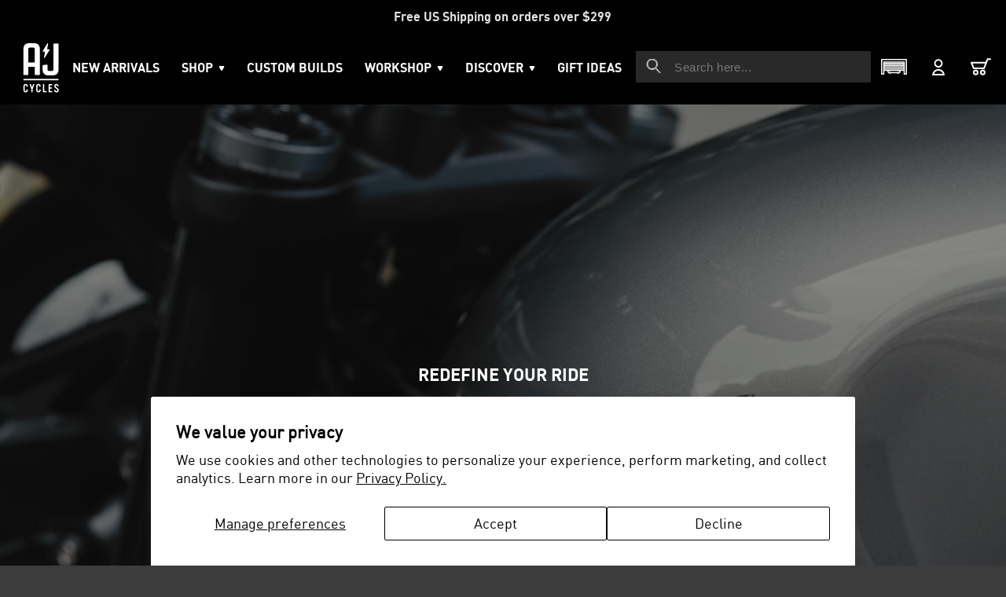

--- FILE ---
content_type: text/html; charset=utf-8
request_url: https://www.ajcyclesny.com/?quick-view=48339
body_size: 45363
content:
<!doctype html>
<html class="no-js" lang="en">
  <head>
    <meta charset="utf-8">
    <meta http-equiv="X-UA-Compatible" content="IE=edge">
    <meta name="viewport" content="width=device-width,initial-scale=1">
    <meta name="theme-color" content="">
    <link rel="canonical" href="https://www.ajcyclesny.com/"><link rel="icon" type="image/png" href="//www.ajcyclesny.com/cdn/shop/files/favicon-32x32.png?crop=center&height=32&v=1711520788&width=32"><link rel="preconnect" href="https://fonts.shopifycdn.com" crossorigin><title>
      A&J Cycles
 &ndash; A&amp;J Cycles</title>

    
      <meta name="description" content="The premier aftermarket supplier for modern triumph classics">
    

    

<meta property="og:site_name" content="A&amp;J Cycles">
<meta property="og:url" content="https://www.ajcyclesny.com/">
<meta property="og:title" content="A&amp;J Cycles">
<meta property="og:type" content="website">
<meta property="og:description" content="The premier aftermarket supplier for modern triumph classics"><meta property="og:image" content="http://www.ajcyclesny.com/cdn/shop/files/aj-cycles-logo-black-RGB_02768ec8-3605-44a2-8f21-90db2d784b4b.png?v=1711855351">
  <meta property="og:image:secure_url" content="https://www.ajcyclesny.com/cdn/shop/files/aj-cycles-logo-black-RGB_02768ec8-3605-44a2-8f21-90db2d784b4b.png?v=1711855351">
  <meta property="og:image:width" content="1200">
  <meta property="og:image:height" content="1143"><meta name="twitter:card" content="summary_large_image">
<meta name="twitter:title" content="A&amp;J Cycles">
<meta name="twitter:description" content="The premier aftermarket supplier for modern triumph classics">

    <!-- BEGIN: Simple Google Analytics Tracking Code -->
	<script>
		(function(i,s,o,g,r,a,m){i['GoogleAnalyticsObject']=r;i[r]=i[r]||function(){
		(i[r].q=i[r].q||[]).push(arguments)},i[r].l=1*new Date();a=s.createElement(o),
		m=s.getElementsByTagName(o)[0];a.async=1;a.src=g;m.parentNode.insertBefore(a,m)
		})(window,document,'script','//www.google-analytics.com/analytics.js','ga');

		ga('create', {"cookieDomain":"auto","trackingId":"UA-117105045-1"} );
		ga('send', 'pageview');
		
	</script>
	<!-- END: Simple Google Analytics Tracking Code -->
    <!-- Google tag (gtag.js) -->
      <script async src="https://www.googletagmanager.com/gtag/js?id=G-FVTK8LDS0V"></script>
      <script>
        window.dataLayer = window.dataLayer || [];
        function gtag(){dataLayer.push(arguments);}
        gtag('js', new Date());
      
        gtag('config', 'G-FVTK8LDS0V');
      </script>
    <!-- End Google Tag Manager (noscript) -->

    <script src="//www.ajcyclesny.com/cdn/shop/t/26/assets/constants.js?v=58251544750838685771765889538" defer="defer"></script>
    <script src="//www.ajcyclesny.com/cdn/shop/t/26/assets/pubsub.js?v=158357773527763999511765889547" defer="defer"></script>
    <script src="//www.ajcyclesny.com/cdn/shop/t/26/assets/global.js?v=54939145903281508041765889541" defer="defer"></script><script>window.performance && window.performance.mark && window.performance.mark('shopify.content_for_header.start');</script><meta name="google-site-verification" content="LVrZ5DRQzHDeczzc0i5n0Hq0Xna21n_sIxiS4RnNhvI">
<meta name="facebook-domain-verification" content="pi9jffdz74bfkguu8nfzj72h5tq3dp">
<meta id="shopify-digital-wallet" name="shopify-digital-wallet" content="/83030442284/digital_wallets/dialog">
<meta name="shopify-checkout-api-token" content="9fce8599ee80d37453b68fcdad270ef1">
<meta id="in-context-paypal-metadata" data-shop-id="83030442284" data-venmo-supported="false" data-environment="production" data-locale="en_US" data-paypal-v4="true" data-currency="USD">
<script async="async" src="/checkouts/internal/preloads.js?locale=en-US"></script>
<link rel="preconnect" href="https://shop.app" crossorigin="anonymous">
<script async="async" src="https://shop.app/checkouts/internal/preloads.js?locale=en-US&shop_id=83030442284" crossorigin="anonymous"></script>
<script id="apple-pay-shop-capabilities" type="application/json">{"shopId":83030442284,"countryCode":"US","currencyCode":"USD","merchantCapabilities":["supports3DS"],"merchantId":"gid:\/\/shopify\/Shop\/83030442284","merchantName":"A\u0026J Cycles","requiredBillingContactFields":["postalAddress","email","phone"],"requiredShippingContactFields":["postalAddress","email","phone"],"shippingType":"shipping","supportedNetworks":["visa","masterCard","amex","discover","elo","jcb"],"total":{"type":"pending","label":"A\u0026J Cycles","amount":"1.00"},"shopifyPaymentsEnabled":true,"supportsSubscriptions":true}</script>
<script id="shopify-features" type="application/json">{"accessToken":"9fce8599ee80d37453b68fcdad270ef1","betas":["rich-media-storefront-analytics"],"domain":"www.ajcyclesny.com","predictiveSearch":true,"shopId":83030442284,"locale":"en"}</script>
<script>var Shopify = Shopify || {};
Shopify.shop = "66745d-2.myshopify.com";
Shopify.locale = "en";
Shopify.currency = {"active":"USD","rate":"1.0"};
Shopify.country = "US";
Shopify.theme = {"name":"Aj_cycles\/main 12-16-25_v2","id":181133017388,"schema_name":"Dawn","schema_version":"11.0.0","theme_store_id":null,"role":"main"};
Shopify.theme.handle = "null";
Shopify.theme.style = {"id":null,"handle":null};
Shopify.cdnHost = "www.ajcyclesny.com/cdn";
Shopify.routes = Shopify.routes || {};
Shopify.routes.root = "/";</script>
<script type="module">!function(o){(o.Shopify=o.Shopify||{}).modules=!0}(window);</script>
<script>!function(o){function n(){var o=[];function n(){o.push(Array.prototype.slice.apply(arguments))}return n.q=o,n}var t=o.Shopify=o.Shopify||{};t.loadFeatures=n(),t.autoloadFeatures=n()}(window);</script>
<script>
  window.ShopifyPay = window.ShopifyPay || {};
  window.ShopifyPay.apiHost = "shop.app\/pay";
  window.ShopifyPay.redirectState = null;
</script>
<script id="shop-js-analytics" type="application/json">{"pageType":"index"}</script>
<script defer="defer" async type="module" src="//www.ajcyclesny.com/cdn/shopifycloud/shop-js/modules/v2/client.init-shop-cart-sync_BT-GjEfc.en.esm.js"></script>
<script defer="defer" async type="module" src="//www.ajcyclesny.com/cdn/shopifycloud/shop-js/modules/v2/chunk.common_D58fp_Oc.esm.js"></script>
<script defer="defer" async type="module" src="//www.ajcyclesny.com/cdn/shopifycloud/shop-js/modules/v2/chunk.modal_xMitdFEc.esm.js"></script>
<script type="module">
  await import("//www.ajcyclesny.com/cdn/shopifycloud/shop-js/modules/v2/client.init-shop-cart-sync_BT-GjEfc.en.esm.js");
await import("//www.ajcyclesny.com/cdn/shopifycloud/shop-js/modules/v2/chunk.common_D58fp_Oc.esm.js");
await import("//www.ajcyclesny.com/cdn/shopifycloud/shop-js/modules/v2/chunk.modal_xMitdFEc.esm.js");

  window.Shopify.SignInWithShop?.initShopCartSync?.({"fedCMEnabled":true,"windoidEnabled":true});

</script>
<script>
  window.Shopify = window.Shopify || {};
  if (!window.Shopify.featureAssets) window.Shopify.featureAssets = {};
  window.Shopify.featureAssets['shop-js'] = {"shop-cart-sync":["modules/v2/client.shop-cart-sync_DZOKe7Ll.en.esm.js","modules/v2/chunk.common_D58fp_Oc.esm.js","modules/v2/chunk.modal_xMitdFEc.esm.js"],"init-fed-cm":["modules/v2/client.init-fed-cm_B6oLuCjv.en.esm.js","modules/v2/chunk.common_D58fp_Oc.esm.js","modules/v2/chunk.modal_xMitdFEc.esm.js"],"shop-cash-offers":["modules/v2/client.shop-cash-offers_D2sdYoxE.en.esm.js","modules/v2/chunk.common_D58fp_Oc.esm.js","modules/v2/chunk.modal_xMitdFEc.esm.js"],"shop-login-button":["modules/v2/client.shop-login-button_QeVjl5Y3.en.esm.js","modules/v2/chunk.common_D58fp_Oc.esm.js","modules/v2/chunk.modal_xMitdFEc.esm.js"],"pay-button":["modules/v2/client.pay-button_DXTOsIq6.en.esm.js","modules/v2/chunk.common_D58fp_Oc.esm.js","modules/v2/chunk.modal_xMitdFEc.esm.js"],"shop-button":["modules/v2/client.shop-button_DQZHx9pm.en.esm.js","modules/v2/chunk.common_D58fp_Oc.esm.js","modules/v2/chunk.modal_xMitdFEc.esm.js"],"avatar":["modules/v2/client.avatar_BTnouDA3.en.esm.js"],"init-windoid":["modules/v2/client.init-windoid_CR1B-cfM.en.esm.js","modules/v2/chunk.common_D58fp_Oc.esm.js","modules/v2/chunk.modal_xMitdFEc.esm.js"],"init-shop-for-new-customer-accounts":["modules/v2/client.init-shop-for-new-customer-accounts_C_vY_xzh.en.esm.js","modules/v2/client.shop-login-button_QeVjl5Y3.en.esm.js","modules/v2/chunk.common_D58fp_Oc.esm.js","modules/v2/chunk.modal_xMitdFEc.esm.js"],"init-shop-email-lookup-coordinator":["modules/v2/client.init-shop-email-lookup-coordinator_BI7n9ZSv.en.esm.js","modules/v2/chunk.common_D58fp_Oc.esm.js","modules/v2/chunk.modal_xMitdFEc.esm.js"],"init-shop-cart-sync":["modules/v2/client.init-shop-cart-sync_BT-GjEfc.en.esm.js","modules/v2/chunk.common_D58fp_Oc.esm.js","modules/v2/chunk.modal_xMitdFEc.esm.js"],"shop-toast-manager":["modules/v2/client.shop-toast-manager_DiYdP3xc.en.esm.js","modules/v2/chunk.common_D58fp_Oc.esm.js","modules/v2/chunk.modal_xMitdFEc.esm.js"],"init-customer-accounts":["modules/v2/client.init-customer-accounts_D9ZNqS-Q.en.esm.js","modules/v2/client.shop-login-button_QeVjl5Y3.en.esm.js","modules/v2/chunk.common_D58fp_Oc.esm.js","modules/v2/chunk.modal_xMitdFEc.esm.js"],"init-customer-accounts-sign-up":["modules/v2/client.init-customer-accounts-sign-up_iGw4briv.en.esm.js","modules/v2/client.shop-login-button_QeVjl5Y3.en.esm.js","modules/v2/chunk.common_D58fp_Oc.esm.js","modules/v2/chunk.modal_xMitdFEc.esm.js"],"shop-follow-button":["modules/v2/client.shop-follow-button_CqMgW2wH.en.esm.js","modules/v2/chunk.common_D58fp_Oc.esm.js","modules/v2/chunk.modal_xMitdFEc.esm.js"],"checkout-modal":["modules/v2/client.checkout-modal_xHeaAweL.en.esm.js","modules/v2/chunk.common_D58fp_Oc.esm.js","modules/v2/chunk.modal_xMitdFEc.esm.js"],"shop-login":["modules/v2/client.shop-login_D91U-Q7h.en.esm.js","modules/v2/chunk.common_D58fp_Oc.esm.js","modules/v2/chunk.modal_xMitdFEc.esm.js"],"lead-capture":["modules/v2/client.lead-capture_BJmE1dJe.en.esm.js","modules/v2/chunk.common_D58fp_Oc.esm.js","modules/v2/chunk.modal_xMitdFEc.esm.js"],"payment-terms":["modules/v2/client.payment-terms_Ci9AEqFq.en.esm.js","modules/v2/chunk.common_D58fp_Oc.esm.js","modules/v2/chunk.modal_xMitdFEc.esm.js"]};
</script>
<script>(function() {
  var isLoaded = false;
  function asyncLoad() {
    if (isLoaded) return;
    isLoaded = true;
    var urls = ["https:\/\/shy.elfsight.com\/p\/platform.js?shop=66745d-2.myshopify.com"];
    for (var i = 0; i < urls.length; i++) {
      var s = document.createElement('script');
      s.type = 'text/javascript';
      s.async = true;
      s.src = urls[i];
      var x = document.getElementsByTagName('script')[0];
      x.parentNode.insertBefore(s, x);
    }
  };
  if(window.attachEvent) {
    window.attachEvent('onload', asyncLoad);
  } else {
    window.addEventListener('load', asyncLoad, false);
  }
})();</script>
<script id="__st">var __st={"a":83030442284,"offset":-18000,"reqid":"b89b0995-eb11-4983-ae3a-a5ae88e02b37-1769059890","pageurl":"www.ajcyclesny.com\/?gad_source=1\u0026gad_campaignid=21450553415\u0026gbraid=0AAAAAC_y00yI4k2_xYTs6fT4Bl8ChxjE6\u0026gclid=CjwKCAiAj8LLBhAkEiwAJjbY7zfvEcF51alKA0S56BbKhAxwV0H7eRgwjXSWEB2edw8vMsur2Ms8FBoClokQAvD_BwE","u":"ddc7d62acf06","p":"home"};</script>
<script>window.ShopifyPaypalV4VisibilityTracking = true;</script>
<script id="captcha-bootstrap">!function(){'use strict';const t='contact',e='account',n='new_comment',o=[[t,t],['blogs',n],['comments',n],[t,'customer']],c=[[e,'customer_login'],[e,'guest_login'],[e,'recover_customer_password'],[e,'create_customer']],r=t=>t.map((([t,e])=>`form[action*='/${t}']:not([data-nocaptcha='true']) input[name='form_type'][value='${e}']`)).join(','),a=t=>()=>t?[...document.querySelectorAll(t)].map((t=>t.form)):[];function s(){const t=[...o],e=r(t);return a(e)}const i='password',u='form_key',d=['recaptcha-v3-token','g-recaptcha-response','h-captcha-response',i],f=()=>{try{return window.sessionStorage}catch{return}},m='__shopify_v',_=t=>t.elements[u];function p(t,e,n=!1){try{const o=window.sessionStorage,c=JSON.parse(o.getItem(e)),{data:r}=function(t){const{data:e,action:n}=t;return t[m]||n?{data:e,action:n}:{data:t,action:n}}(c);for(const[e,n]of Object.entries(r))t.elements[e]&&(t.elements[e].value=n);n&&o.removeItem(e)}catch(o){console.error('form repopulation failed',{error:o})}}const l='form_type',E='cptcha';function T(t){t.dataset[E]=!0}const w=window,h=w.document,L='Shopify',v='ce_forms',y='captcha';let A=!1;((t,e)=>{const n=(g='f06e6c50-85a8-45c8-87d0-21a2b65856fe',I='https://cdn.shopify.com/shopifycloud/storefront-forms-hcaptcha/ce_storefront_forms_captcha_hcaptcha.v1.5.2.iife.js',D={infoText:'Protected by hCaptcha',privacyText:'Privacy',termsText:'Terms'},(t,e,n)=>{const o=w[L][v],c=o.bindForm;if(c)return c(t,g,e,D).then(n);var r;o.q.push([[t,g,e,D],n]),r=I,A||(h.body.append(Object.assign(h.createElement('script'),{id:'captcha-provider',async:!0,src:r})),A=!0)});var g,I,D;w[L]=w[L]||{},w[L][v]=w[L][v]||{},w[L][v].q=[],w[L][y]=w[L][y]||{},w[L][y].protect=function(t,e){n(t,void 0,e),T(t)},Object.freeze(w[L][y]),function(t,e,n,w,h,L){const[v,y,A,g]=function(t,e,n){const i=e?o:[],u=t?c:[],d=[...i,...u],f=r(d),m=r(i),_=r(d.filter((([t,e])=>n.includes(e))));return[a(f),a(m),a(_),s()]}(w,h,L),I=t=>{const e=t.target;return e instanceof HTMLFormElement?e:e&&e.form},D=t=>v().includes(t);t.addEventListener('submit',(t=>{const e=I(t);if(!e)return;const n=D(e)&&!e.dataset.hcaptchaBound&&!e.dataset.recaptchaBound,o=_(e),c=g().includes(e)&&(!o||!o.value);(n||c)&&t.preventDefault(),c&&!n&&(function(t){try{if(!f())return;!function(t){const e=f();if(!e)return;const n=_(t);if(!n)return;const o=n.value;o&&e.removeItem(o)}(t);const e=Array.from(Array(32),(()=>Math.random().toString(36)[2])).join('');!function(t,e){_(t)||t.append(Object.assign(document.createElement('input'),{type:'hidden',name:u})),t.elements[u].value=e}(t,e),function(t,e){const n=f();if(!n)return;const o=[...t.querySelectorAll(`input[type='${i}']`)].map((({name:t})=>t)),c=[...d,...o],r={};for(const[a,s]of new FormData(t).entries())c.includes(a)||(r[a]=s);n.setItem(e,JSON.stringify({[m]:1,action:t.action,data:r}))}(t,e)}catch(e){console.error('failed to persist form',e)}}(e),e.submit())}));const S=(t,e)=>{t&&!t.dataset[E]&&(n(t,e.some((e=>e===t))),T(t))};for(const o of['focusin','change'])t.addEventListener(o,(t=>{const e=I(t);D(e)&&S(e,y())}));const B=e.get('form_key'),M=e.get(l),P=B&&M;t.addEventListener('DOMContentLoaded',(()=>{const t=y();if(P)for(const e of t)e.elements[l].value===M&&p(e,B);[...new Set([...A(),...v().filter((t=>'true'===t.dataset.shopifyCaptcha))])].forEach((e=>S(e,t)))}))}(h,new URLSearchParams(w.location.search),n,t,e,['guest_login'])})(!0,!0)}();</script>
<script integrity="sha256-4kQ18oKyAcykRKYeNunJcIwy7WH5gtpwJnB7kiuLZ1E=" data-source-attribution="shopify.loadfeatures" defer="defer" src="//www.ajcyclesny.com/cdn/shopifycloud/storefront/assets/storefront/load_feature-a0a9edcb.js" crossorigin="anonymous"></script>
<script crossorigin="anonymous" defer="defer" src="//www.ajcyclesny.com/cdn/shopifycloud/storefront/assets/shopify_pay/storefront-65b4c6d7.js?v=20250812"></script>
<script data-source-attribution="shopify.dynamic_checkout.dynamic.init">var Shopify=Shopify||{};Shopify.PaymentButton=Shopify.PaymentButton||{isStorefrontPortableWallets:!0,init:function(){window.Shopify.PaymentButton.init=function(){};var t=document.createElement("script");t.src="https://www.ajcyclesny.com/cdn/shopifycloud/portable-wallets/latest/portable-wallets.en.js",t.type="module",document.head.appendChild(t)}};
</script>
<script data-source-attribution="shopify.dynamic_checkout.buyer_consent">
  function portableWalletsHideBuyerConsent(e){var t=document.getElementById("shopify-buyer-consent"),n=document.getElementById("shopify-subscription-policy-button");t&&n&&(t.classList.add("hidden"),t.setAttribute("aria-hidden","true"),n.removeEventListener("click",e))}function portableWalletsShowBuyerConsent(e){var t=document.getElementById("shopify-buyer-consent"),n=document.getElementById("shopify-subscription-policy-button");t&&n&&(t.classList.remove("hidden"),t.removeAttribute("aria-hidden"),n.addEventListener("click",e))}window.Shopify?.PaymentButton&&(window.Shopify.PaymentButton.hideBuyerConsent=portableWalletsHideBuyerConsent,window.Shopify.PaymentButton.showBuyerConsent=portableWalletsShowBuyerConsent);
</script>
<script data-source-attribution="shopify.dynamic_checkout.cart.bootstrap">document.addEventListener("DOMContentLoaded",(function(){function t(){return document.querySelector("shopify-accelerated-checkout-cart, shopify-accelerated-checkout")}if(t())Shopify.PaymentButton.init();else{new MutationObserver((function(e,n){t()&&(Shopify.PaymentButton.init(),n.disconnect())})).observe(document.body,{childList:!0,subtree:!0})}}));
</script>
<script id='scb4127' type='text/javascript' async='' src='https://www.ajcyclesny.com/cdn/shopifycloud/privacy-banner/storefront-banner.js'></script><link id="shopify-accelerated-checkout-styles" rel="stylesheet" media="screen" href="https://www.ajcyclesny.com/cdn/shopifycloud/portable-wallets/latest/accelerated-checkout-backwards-compat.css" crossorigin="anonymous">
<style id="shopify-accelerated-checkout-cart">
        #shopify-buyer-consent {
  margin-top: 1em;
  display: inline-block;
  width: 100%;
}

#shopify-buyer-consent.hidden {
  display: none;
}

#shopify-subscription-policy-button {
  background: none;
  border: none;
  padding: 0;
  text-decoration: underline;
  font-size: inherit;
  cursor: pointer;
}

#shopify-subscription-policy-button::before {
  box-shadow: none;
}

      </style>
<script id="sections-script" data-sections="header" defer="defer" src="//www.ajcyclesny.com/cdn/shop/t/26/compiled_assets/scripts.js?v=2407"></script>
<script>window.performance && window.performance.mark && window.performance.mark('shopify.content_for_header.end');</script>


    <style data-shopify>
      @font-face {
  font-family: Assistant;
  font-weight: 400;
  font-style: normal;
  font-display: swap;
  src: url("//www.ajcyclesny.com/cdn/fonts/assistant/assistant_n4.9120912a469cad1cc292572851508ca49d12e768.woff2") format("woff2"),
       url("//www.ajcyclesny.com/cdn/fonts/assistant/assistant_n4.6e9875ce64e0fefcd3f4446b7ec9036b3ddd2985.woff") format("woff");
}

      @font-face {
  font-family: Assistant;
  font-weight: 700;
  font-style: normal;
  font-display: swap;
  src: url("//www.ajcyclesny.com/cdn/fonts/assistant/assistant_n7.bf44452348ec8b8efa3aa3068825305886b1c83c.woff2") format("woff2"),
       url("//www.ajcyclesny.com/cdn/fonts/assistant/assistant_n7.0c887fee83f6b3bda822f1150b912c72da0f7b64.woff") format("woff");
}

      
      
      @font-face {
  font-family: Assistant;
  font-weight: 400;
  font-style: normal;
  font-display: swap;
  src: url("//www.ajcyclesny.com/cdn/fonts/assistant/assistant_n4.9120912a469cad1cc292572851508ca49d12e768.woff2") format("woff2"),
       url("//www.ajcyclesny.com/cdn/fonts/assistant/assistant_n4.6e9875ce64e0fefcd3f4446b7ec9036b3ddd2985.woff") format("woff");
}


      
        :root,
        .color-background-1 {
          --color-background: 255,255,255;
        
          --gradient-background: #ffffff;
        
        --color-foreground: 18,18,18;
        --color-shadow: 18,18,18;
        --color-button: 18,18,18;
        --color-button-text: 255,255,255;
        --color-secondary-button: 255,255,255;
        --color-secondary-button-text: 18,18,18;
        --color-link: 18,18,18;
        --color-badge-foreground: 18,18,18;
        --color-badge-background: 255,255,255;
        --color-badge-border: 18,18,18;
        --payment-terms-background-color: rgb(255 255 255);
      }
      
        
        .color-background-2 {
          --color-background: 243,243,243;
        
          --gradient-background: #f3f3f3;
        
        --color-foreground: 18,18,18;
        --color-shadow: 18,18,18;
        --color-button: 18,18,18;
        --color-button-text: 243,243,243;
        --color-secondary-button: 243,243,243;
        --color-secondary-button-text: 18,18,18;
        --color-link: 18,18,18;
        --color-badge-foreground: 18,18,18;
        --color-badge-background: 243,243,243;
        --color-badge-border: 18,18,18;
        --payment-terms-background-color: rgb(243 243 243);
      }
      
        
        .color-inverse {
          --color-background: 36,40,51;
        
          --gradient-background: #242833;
        
        --color-foreground: 255,255,255;
        --color-shadow: 18,18,18;
        --color-button: 255,255,255;
        --color-button-text: 0,0,0;
        --color-secondary-button: 36,40,51;
        --color-secondary-button-text: 255,255,255;
        --color-link: 255,255,255;
        --color-badge-foreground: 255,255,255;
        --color-badge-background: 36,40,51;
        --color-badge-border: 255,255,255;
        --payment-terms-background-color: rgb(36 40 51);
      }
      
        
        .color-accent-1 {
          --color-background: 18,18,18;
        
          --gradient-background: #121212;
        
        --color-foreground: 255,255,255;
        --color-shadow: 18,18,18;
        --color-button: 255,255,255;
        --color-button-text: 18,18,18;
        --color-secondary-button: 18,18,18;
        --color-secondary-button-text: 255,255,255;
        --color-link: 255,255,255;
        --color-badge-foreground: 255,255,255;
        --color-badge-background: 18,18,18;
        --color-badge-border: 255,255,255;
        --payment-terms-background-color: rgb(18 18 18);
      }
      
        
        .color-accent-2 {
          --color-background: 51,79,180;
        
          --gradient-background: #334fb4;
        
        --color-foreground: 255,255,255;
        --color-shadow: 18,18,18;
        --color-button: 255,255,255;
        --color-button-text: 51,79,180;
        --color-secondary-button: 51,79,180;
        --color-secondary-button-text: 255,255,255;
        --color-link: 255,255,255;
        --color-badge-foreground: 255,255,255;
        --color-badge-background: 51,79,180;
        --color-badge-border: 255,255,255;
        --payment-terms-background-color: rgb(51 79 180);
      }
      
        
        .color-scheme-7f6da2a9-9c61-424c-8048-dbfa78ef7509 {
          --color-background: 0,0,0;
        
          --gradient-background: #000000;
        
        --color-foreground: 18,18,18;
        --color-shadow: 18,18,18;
        --color-button: 18,18,18;
        --color-button-text: 255,255,255;
        --color-secondary-button: 0,0,0;
        --color-secondary-button-text: 18,18,18;
        --color-link: 18,18,18;
        --color-badge-foreground: 18,18,18;
        --color-badge-background: 0,0,0;
        --color-badge-border: 18,18,18;
        --payment-terms-background-color: rgb(0 0 0);
      }
      

      body, .color-background-1, .color-background-2, .color-inverse, .color-accent-1, .color-accent-2, .color-scheme-7f6da2a9-9c61-424c-8048-dbfa78ef7509 {
        color: rgba(var(--color-foreground), 0.75);
        background-color: rgb(var(--color-background));
      }

      :root {
        --font-body-family: Assistant, sans-serif;
        --font-body-style: normal;
        --font-body-weight: 400;
        --font-body-weight-bold: 700;

        --font-heading-family: Assistant, sans-serif;
        --font-heading-style: normal;
        --font-heading-weight: 400;

        --font-body-scale: 1.0;
        --font-heading-scale: 1.0;

        --media-padding: px;
        --media-border-opacity: 0.05;
        --media-border-width: 1px;
        --media-radius: 0px;
        --media-shadow-opacity: 0.0;
        --media-shadow-horizontal-offset: 0px;
        --media-shadow-vertical-offset: 4px;
        --media-shadow-blur-radius: 5px;
        --media-shadow-visible: 0;

        --page-width: 120rem;
        --page-width-margin: 0rem;

        --product-card-image-padding: 0.0rem;
        --product-card-corner-radius: 0.0rem;
        --product-card-text-alignment: left;
        --product-card-border-width: 0.0rem;
        --product-card-border-opacity: 0.1;
        --product-card-shadow-opacity: 0.0;
        --product-card-shadow-visible: 0;
        --product-card-shadow-horizontal-offset: 0.0rem;
        --product-card-shadow-vertical-offset: 0.4rem;
        --product-card-shadow-blur-radius: 0.5rem;

        --collection-card-image-padding: 0.0rem;
        --collection-card-corner-radius: 0.0rem;
        --collection-card-text-alignment: left;
        --collection-card-border-width: 0.0rem;
        --collection-card-border-opacity: 0.1;
        --collection-card-shadow-opacity: 0.0;
        --collection-card-shadow-visible: 0;
        --collection-card-shadow-horizontal-offset: 0.0rem;
        --collection-card-shadow-vertical-offset: 0.4rem;
        --collection-card-shadow-blur-radius: 0.5rem;

        --blog-card-image-padding: 0.0rem;
        --blog-card-corner-radius: 0.0rem;
        --blog-card-text-alignment: left;
        --blog-card-border-width: 0.0rem;
        --blog-card-border-opacity: 0.1;
        --blog-card-shadow-opacity: 0.0;
        --blog-card-shadow-visible: 0;
        --blog-card-shadow-horizontal-offset: 0.0rem;
        --blog-card-shadow-vertical-offset: 0.4rem;
        --blog-card-shadow-blur-radius: 0.5rem;

        --badge-corner-radius: 4.0rem;

        --popup-border-width: 1px;
        --popup-border-opacity: 0.1;
        --popup-corner-radius: 0px;
        --popup-shadow-opacity: 0.05;
        --popup-shadow-horizontal-offset: 0px;
        --popup-shadow-vertical-offset: 4px;
        --popup-shadow-blur-radius: 5px;

        --drawer-border-width: 1px;
        --drawer-border-opacity: 0.1;
        --drawer-shadow-opacity: 0.0;
        --drawer-shadow-horizontal-offset: 0px;
        --drawer-shadow-vertical-offset: 4px;
        --drawer-shadow-blur-radius: 5px;

        --spacing-sections-desktop: 0px;
        --spacing-sections-mobile: 0px;

        --grid-desktop-vertical-spacing: 8px;
        --grid-desktop-horizontal-spacing: 8px;
        --grid-mobile-vertical-spacing: 4px;
        --grid-mobile-horizontal-spacing: 4px;

        --text-boxes-border-opacity: 0.1;
        --text-boxes-border-width: 0px;
        --text-boxes-radius: 0px;
        --text-boxes-shadow-opacity: 0.0;
        --text-boxes-shadow-visible: 0;
        --text-boxes-shadow-horizontal-offset: 0px;
        --text-boxes-shadow-vertical-offset: 4px;
        --text-boxes-shadow-blur-radius: 5px;

        --buttons-radius: 0px;
        --buttons-radius-outset: 0px;
        --buttons-border-width: 1px;
        --buttons-border-opacity: 1.0;
        --buttons-shadow-opacity: 0.0;
        --buttons-shadow-visible: 0;
        --buttons-shadow-horizontal-offset: 0px;
        --buttons-shadow-vertical-offset: 4px;
        --buttons-shadow-blur-radius: 5px;
        --buttons-border-offset: 0px;

        --inputs-radius: 0px;
        --inputs-border-width: 1px;
        --inputs-border-opacity: 0.55;
        --inputs-shadow-opacity: 0.0;
        --inputs-shadow-horizontal-offset: 0px;
        --inputs-margin-offset: 0px;
        --inputs-shadow-vertical-offset: 4px;
        --inputs-shadow-blur-radius: 5px;
        --inputs-radius-outset: 0px;

        --variant-pills-radius: 40px;
        --variant-pills-border-width: 1px;
        --variant-pills-border-opacity: 0.55;
        --variant-pills-shadow-opacity: 0.0;
        --variant-pills-shadow-horizontal-offset: 0px;
        --variant-pills-shadow-vertical-offset: 4px;
        --variant-pills-shadow-blur-radius: 5px;
      }

      *,
      *::before,
      *::after {
        box-sizing: inherit;
      }

      html {
        box-sizing: border-box;
        font-size: calc(var(--font-body-scale) * 62.5%);
        height: 100%;
      }

      body {
        display: grid;
        grid-template-rows: auto auto 1fr auto;
        grid-template-columns: 100%;
        min-height: 100%;
        margin: 0;
        font-size: 1.5rem;
        letter-spacing: 0.06rem;
        line-height: calc(1 + 0.8 / var(--font-body-scale));
        font-family: var(--font-body-family);
        font-style: var(--font-body-style);
        font-weight: var(--font-body-weight);
      }

      @media screen and (min-width: 750px) {
        body {
          font-size: 1.6rem;
        }
      }
        .wishlist_button{
              background: none;
              border: none;
              display: flex;
              align-items: center;
            }

            .wishlist_button svg{
              border-radius: 50%;
              margin: 10px 0;
                display: flex;
                align-items: center;
                justify-content: center;
                cursor: pointer;
              border: 1px solid #000;
              padding: 5px;
            }

            .heart-filled path{
              fill: red;
            }


                              .button-floating{
                                position: fixed;
                                transform: translateY(-50%);
                                z-index: 1;
                                padding: 8px;
                                display: inline-flex;
                                align-items: center;
                                text-decoration: none;
                                color: #000;
                                background-color: #efefef;
                                border-radius: 6px 0 0 6px;
                                transition: all .5s ease;
                              }

                        .button-floating:hover{
                          background-color: #000;
                        }

                  .button-floating:hover svg, .button-floating:hover .wishlist_text{
                    fill: #fff;
                    color: #fff;
                  }

                        .wishlist_text{
                          margin-left: 7px !important;;
                          margin: 0px;
                          text-decoration: none;
                        }

      


      
        .button-floating{
          bottom: 30px;
         right: 0px;
         width: fit-content;
         border-radius: 6px 0 0 6px;
          z-index: 11;
       }
      
    </style>

    <link href="//www.ajcyclesny.com/cdn/shop/t/26/assets/base.css?v=165191016556652226921765889523" rel="stylesheet" type="text/css" media="all" />
    <link href="//www.ajcyclesny.com/cdn/shop/t/26/assets/custom.css?v=112800213386214894221765889539" rel="stylesheet" type="text/css" media="all" />
    <link href="//www.ajcyclesny.com/cdn/shop/t/26/assets/slick.css?v=98340474046176884051765889557" rel="stylesheet" type="text/css" media="all" />
    <link href="//www.ajcyclesny.com/cdn/shop/t/26/assets/responsive.css?v=46008443147760462131765889550" rel="stylesheet" type="text/css" media="all" />
<link rel="preload" as="font" href="//www.ajcyclesny.com/cdn/fonts/assistant/assistant_n4.9120912a469cad1cc292572851508ca49d12e768.woff2" type="font/woff2" crossorigin><link rel="preload" as="font" href="//www.ajcyclesny.com/cdn/fonts/assistant/assistant_n4.9120912a469cad1cc292572851508ca49d12e768.woff2" type="font/woff2" crossorigin><link href="//www.ajcyclesny.com/cdn/shop/t/26/assets/component-localization-form.css?v=143319823105703127341765889532" rel="stylesheet" type="text/css" media="all" />
      <script src="//www.ajcyclesny.com/cdn/shop/t/26/assets/localization-form.js?v=161644695336821385561765889542" defer="defer"></script><link
        rel="stylesheet"
        href="//www.ajcyclesny.com/cdn/shop/t/26/assets/component-predictive-search.css?v=118923337488134913561765889534"
        media="print"
        onload="this.media='all'"
      ><script>
      document.documentElement.className = document.documentElement.className.replace('no-js', 'js');
      if (Shopify.designMode) {
        document.documentElement.classList.add('shopify-design-mode');
      }
    </script>
    <script type="text/javascript" src="https://ajax.googleapis.com/ajax/libs/jquery/3.5.1/jquery.min.js"></script>
    <script src="//www.ajcyclesny.com/cdn/shop/t/26/assets/slick.js?v=18270799639888039791765889557"></script>
  <!-- BEGIN app block: shopify://apps/textbox-by-textify/blocks/app-embed/b5626f69-87af-4a23-ada4-1674452f85d0 --><script>console.log("Textify v1.06")</script>


<script>
  const primaryScript = document.createElement('script');
  primaryScript.src = "https://textify-cdn.com/textbox.js";
  primaryScript.defer = true;

  primaryScript.onerror = function () {
    const fallbackScript = document.createElement('script');
    fallbackScript.src = "https://cdn.shopify.com/s/files/1/0817/9846/3789/files/textbox.js";
    fallbackScript.defer = true;
    document.head.appendChild(fallbackScript);
  };
  document.head.appendChild(primaryScript);
</script>

<!-- END app block --><!-- BEGIN app block: shopify://apps/klaviyo-email-marketing-sms/blocks/klaviyo-onsite-embed/2632fe16-c075-4321-a88b-50b567f42507 -->












  <script async src="https://static.klaviyo.com/onsite/js/QYQVmJ/klaviyo.js?company_id=QYQVmJ"></script>
  <script>!function(){if(!window.klaviyo){window._klOnsite=window._klOnsite||[];try{window.klaviyo=new Proxy({},{get:function(n,i){return"push"===i?function(){var n;(n=window._klOnsite).push.apply(n,arguments)}:function(){for(var n=arguments.length,o=new Array(n),w=0;w<n;w++)o[w]=arguments[w];var t="function"==typeof o[o.length-1]?o.pop():void 0,e=new Promise((function(n){window._klOnsite.push([i].concat(o,[function(i){t&&t(i),n(i)}]))}));return e}}})}catch(n){window.klaviyo=window.klaviyo||[],window.klaviyo.push=function(){var n;(n=window._klOnsite).push.apply(n,arguments)}}}}();</script>

  




  <script>
    window.klaviyoReviewsProductDesignMode = false
  </script>







<!-- END app block --><script src="https://cdn.shopify.com/extensions/4d5a2c47-c9fc-4724-a26e-14d501c856c6/attrac-6/assets/attrac-embed-bars.js" type="text/javascript" defer="defer"></script>
<script src="https://cdn.shopify.com/extensions/019bd918-36d3-7456-83ad-c3bacbe8401e/terms-relentless-132/assets/terms.js" type="text/javascript" defer="defer"></script>
<link href="https://cdn.shopify.com/extensions/019bd918-36d3-7456-83ad-c3bacbe8401e/terms-relentless-132/assets/style.min.css" rel="stylesheet" type="text/css" media="all">
<link href="https://monorail-edge.shopifysvc.com" rel="dns-prefetch">
<script>(function(){if ("sendBeacon" in navigator && "performance" in window) {try {var session_token_from_headers = performance.getEntriesByType('navigation')[0].serverTiming.find(x => x.name == '_s').description;} catch {var session_token_from_headers = undefined;}var session_cookie_matches = document.cookie.match(/_shopify_s=([^;]*)/);var session_token_from_cookie = session_cookie_matches && session_cookie_matches.length === 2 ? session_cookie_matches[1] : "";var session_token = session_token_from_headers || session_token_from_cookie || "";function handle_abandonment_event(e) {var entries = performance.getEntries().filter(function(entry) {return /monorail-edge.shopifysvc.com/.test(entry.name);});if (!window.abandonment_tracked && entries.length === 0) {window.abandonment_tracked = true;var currentMs = Date.now();var navigation_start = performance.timing.navigationStart;var payload = {shop_id: 83030442284,url: window.location.href,navigation_start,duration: currentMs - navigation_start,session_token,page_type: "index"};window.navigator.sendBeacon("https://monorail-edge.shopifysvc.com/v1/produce", JSON.stringify({schema_id: "online_store_buyer_site_abandonment/1.1",payload: payload,metadata: {event_created_at_ms: currentMs,event_sent_at_ms: currentMs}}));}}window.addEventListener('pagehide', handle_abandonment_event);}}());</script>
<script id="web-pixels-manager-setup">(function e(e,d,r,n,o){if(void 0===o&&(o={}),!Boolean(null===(a=null===(i=window.Shopify)||void 0===i?void 0:i.analytics)||void 0===a?void 0:a.replayQueue)){var i,a;window.Shopify=window.Shopify||{};var t=window.Shopify;t.analytics=t.analytics||{};var s=t.analytics;s.replayQueue=[],s.publish=function(e,d,r){return s.replayQueue.push([e,d,r]),!0};try{self.performance.mark("wpm:start")}catch(e){}var l=function(){var e={modern:/Edge?\/(1{2}[4-9]|1[2-9]\d|[2-9]\d{2}|\d{4,})\.\d+(\.\d+|)|Firefox\/(1{2}[4-9]|1[2-9]\d|[2-9]\d{2}|\d{4,})\.\d+(\.\d+|)|Chrom(ium|e)\/(9{2}|\d{3,})\.\d+(\.\d+|)|(Maci|X1{2}).+ Version\/(15\.\d+|(1[6-9]|[2-9]\d|\d{3,})\.\d+)([,.]\d+|)( \(\w+\)|)( Mobile\/\w+|) Safari\/|Chrome.+OPR\/(9{2}|\d{3,})\.\d+\.\d+|(CPU[ +]OS|iPhone[ +]OS|CPU[ +]iPhone|CPU IPhone OS|CPU iPad OS)[ +]+(15[._]\d+|(1[6-9]|[2-9]\d|\d{3,})[._]\d+)([._]\d+|)|Android:?[ /-](13[3-9]|1[4-9]\d|[2-9]\d{2}|\d{4,})(\.\d+|)(\.\d+|)|Android.+Firefox\/(13[5-9]|1[4-9]\d|[2-9]\d{2}|\d{4,})\.\d+(\.\d+|)|Android.+Chrom(ium|e)\/(13[3-9]|1[4-9]\d|[2-9]\d{2}|\d{4,})\.\d+(\.\d+|)|SamsungBrowser\/([2-9]\d|\d{3,})\.\d+/,legacy:/Edge?\/(1[6-9]|[2-9]\d|\d{3,})\.\d+(\.\d+|)|Firefox\/(5[4-9]|[6-9]\d|\d{3,})\.\d+(\.\d+|)|Chrom(ium|e)\/(5[1-9]|[6-9]\d|\d{3,})\.\d+(\.\d+|)([\d.]+$|.*Safari\/(?![\d.]+ Edge\/[\d.]+$))|(Maci|X1{2}).+ Version\/(10\.\d+|(1[1-9]|[2-9]\d|\d{3,})\.\d+)([,.]\d+|)( \(\w+\)|)( Mobile\/\w+|) Safari\/|Chrome.+OPR\/(3[89]|[4-9]\d|\d{3,})\.\d+\.\d+|(CPU[ +]OS|iPhone[ +]OS|CPU[ +]iPhone|CPU IPhone OS|CPU iPad OS)[ +]+(10[._]\d+|(1[1-9]|[2-9]\d|\d{3,})[._]\d+)([._]\d+|)|Android:?[ /-](13[3-9]|1[4-9]\d|[2-9]\d{2}|\d{4,})(\.\d+|)(\.\d+|)|Mobile Safari.+OPR\/([89]\d|\d{3,})\.\d+\.\d+|Android.+Firefox\/(13[5-9]|1[4-9]\d|[2-9]\d{2}|\d{4,})\.\d+(\.\d+|)|Android.+Chrom(ium|e)\/(13[3-9]|1[4-9]\d|[2-9]\d{2}|\d{4,})\.\d+(\.\d+|)|Android.+(UC? ?Browser|UCWEB|U3)[ /]?(15\.([5-9]|\d{2,})|(1[6-9]|[2-9]\d|\d{3,})\.\d+)\.\d+|SamsungBrowser\/(5\.\d+|([6-9]|\d{2,})\.\d+)|Android.+MQ{2}Browser\/(14(\.(9|\d{2,})|)|(1[5-9]|[2-9]\d|\d{3,})(\.\d+|))(\.\d+|)|K[Aa][Ii]OS\/(3\.\d+|([4-9]|\d{2,})\.\d+)(\.\d+|)/},d=e.modern,r=e.legacy,n=navigator.userAgent;return n.match(d)?"modern":n.match(r)?"legacy":"unknown"}(),u="modern"===l?"modern":"legacy",c=(null!=n?n:{modern:"",legacy:""})[u],f=function(e){return[e.baseUrl,"/wpm","/b",e.hashVersion,"modern"===e.buildTarget?"m":"l",".js"].join("")}({baseUrl:d,hashVersion:r,buildTarget:u}),m=function(e){var d=e.version,r=e.bundleTarget,n=e.surface,o=e.pageUrl,i=e.monorailEndpoint;return{emit:function(e){var a=e.status,t=e.errorMsg,s=(new Date).getTime(),l=JSON.stringify({metadata:{event_sent_at_ms:s},events:[{schema_id:"web_pixels_manager_load/3.1",payload:{version:d,bundle_target:r,page_url:o,status:a,surface:n,error_msg:t},metadata:{event_created_at_ms:s}}]});if(!i)return console&&console.warn&&console.warn("[Web Pixels Manager] No Monorail endpoint provided, skipping logging."),!1;try{return self.navigator.sendBeacon.bind(self.navigator)(i,l)}catch(e){}var u=new XMLHttpRequest;try{return u.open("POST",i,!0),u.setRequestHeader("Content-Type","text/plain"),u.send(l),!0}catch(e){return console&&console.warn&&console.warn("[Web Pixels Manager] Got an unhandled error while logging to Monorail."),!1}}}}({version:r,bundleTarget:l,surface:e.surface,pageUrl:self.location.href,monorailEndpoint:e.monorailEndpoint});try{o.browserTarget=l,function(e){var d=e.src,r=e.async,n=void 0===r||r,o=e.onload,i=e.onerror,a=e.sri,t=e.scriptDataAttributes,s=void 0===t?{}:t,l=document.createElement("script"),u=document.querySelector("head"),c=document.querySelector("body");if(l.async=n,l.src=d,a&&(l.integrity=a,l.crossOrigin="anonymous"),s)for(var f in s)if(Object.prototype.hasOwnProperty.call(s,f))try{l.dataset[f]=s[f]}catch(e){}if(o&&l.addEventListener("load",o),i&&l.addEventListener("error",i),u)u.appendChild(l);else{if(!c)throw new Error("Did not find a head or body element to append the script");c.appendChild(l)}}({src:f,async:!0,onload:function(){if(!function(){var e,d;return Boolean(null===(d=null===(e=window.Shopify)||void 0===e?void 0:e.analytics)||void 0===d?void 0:d.initialized)}()){var d=window.webPixelsManager.init(e)||void 0;if(d){var r=window.Shopify.analytics;r.replayQueue.forEach((function(e){var r=e[0],n=e[1],o=e[2];d.publishCustomEvent(r,n,o)})),r.replayQueue=[],r.publish=d.publishCustomEvent,r.visitor=d.visitor,r.initialized=!0}}},onerror:function(){return m.emit({status:"failed",errorMsg:"".concat(f," has failed to load")})},sri:function(e){var d=/^sha384-[A-Za-z0-9+/=]+$/;return"string"==typeof e&&d.test(e)}(c)?c:"",scriptDataAttributes:o}),m.emit({status:"loading"})}catch(e){m.emit({status:"failed",errorMsg:(null==e?void 0:e.message)||"Unknown error"})}}})({shopId: 83030442284,storefrontBaseUrl: "https://www.ajcyclesny.com",extensionsBaseUrl: "https://extensions.shopifycdn.com/cdn/shopifycloud/web-pixels-manager",monorailEndpoint: "https://monorail-edge.shopifysvc.com/unstable/produce_batch",surface: "storefront-renderer",enabledBetaFlags: ["2dca8a86"],webPixelsConfigList: [{"id":"1769734444","configuration":"{\"accountID\":\"QYQVmJ\",\"webPixelConfig\":\"eyJlbmFibGVBZGRlZFRvQ2FydEV2ZW50cyI6IHRydWV9\"}","eventPayloadVersion":"v1","runtimeContext":"STRICT","scriptVersion":"524f6c1ee37bacdca7657a665bdca589","type":"APP","apiClientId":123074,"privacyPurposes":["ANALYTICS","MARKETING"],"dataSharingAdjustments":{"protectedCustomerApprovalScopes":["read_customer_address","read_customer_email","read_customer_name","read_customer_personal_data","read_customer_phone"]}},{"id":"925499692","configuration":"{\"pixel_id\":\"963818682246179\",\"pixel_type\":\"facebook_pixel\"}","eventPayloadVersion":"v1","runtimeContext":"OPEN","scriptVersion":"ca16bc87fe92b6042fbaa3acc2fbdaa6","type":"APP","apiClientId":2329312,"privacyPurposes":["ANALYTICS","MARKETING","SALE_OF_DATA"],"dataSharingAdjustments":{"protectedCustomerApprovalScopes":["read_customer_address","read_customer_email","read_customer_name","read_customer_personal_data","read_customer_phone"]}},{"id":"721420588","configuration":"{\"config\":\"{\\\"pixel_id\\\":\\\"G-FVTK8LDS0V\\\",\\\"target_country\\\":\\\"US\\\",\\\"gtag_events\\\":[{\\\"type\\\":\\\"search\\\",\\\"action_label\\\":[\\\"G-FVTK8LDS0V\\\",\\\"AW-804442956\\\/NCNMCNj50r0ZEMymy_8C\\\"]},{\\\"type\\\":\\\"begin_checkout\\\",\\\"action_label\\\":[\\\"G-FVTK8LDS0V\\\",\\\"AW-804442956\\\/JJwKCN750r0ZEMymy_8C\\\"]},{\\\"type\\\":\\\"view_item\\\",\\\"action_label\\\":[\\\"G-FVTK8LDS0V\\\",\\\"AW-804442956\\\/thSkCNX50r0ZEMymy_8C\\\",\\\"MC-RJT83S138X\\\"]},{\\\"type\\\":\\\"purchase\\\",\\\"action_label\\\":[\\\"G-FVTK8LDS0V\\\",\\\"AW-804442956\\\/45hjCM_50r0ZEMymy_8C\\\",\\\"MC-RJT83S138X\\\"]},{\\\"type\\\":\\\"page_view\\\",\\\"action_label\\\":[\\\"G-FVTK8LDS0V\\\",\\\"AW-804442956\\\/mM_VCNL50r0ZEMymy_8C\\\",\\\"MC-RJT83S138X\\\"]},{\\\"type\\\":\\\"add_payment_info\\\",\\\"action_label\\\":[\\\"G-FVTK8LDS0V\\\",\\\"AW-804442956\\\/vQc9COH50r0ZEMymy_8C\\\"]},{\\\"type\\\":\\\"add_to_cart\\\",\\\"action_label\\\":[\\\"G-FVTK8LDS0V\\\",\\\"AW-804442956\\\/qEtpCNv50r0ZEMymy_8C\\\"]}],\\\"enable_monitoring_mode\\\":false}\"}","eventPayloadVersion":"v1","runtimeContext":"OPEN","scriptVersion":"b2a88bafab3e21179ed38636efcd8a93","type":"APP","apiClientId":1780363,"privacyPurposes":[],"dataSharingAdjustments":{"protectedCustomerApprovalScopes":["read_customer_address","read_customer_email","read_customer_name","read_customer_personal_data","read_customer_phone"]}},{"id":"710050092","configuration":"{\"pixelCode\":\"CQBS0BJC77UAIKOC7TBG\"}","eventPayloadVersion":"v1","runtimeContext":"STRICT","scriptVersion":"22e92c2ad45662f435e4801458fb78cc","type":"APP","apiClientId":4383523,"privacyPurposes":["ANALYTICS","MARKETING","SALE_OF_DATA"],"dataSharingAdjustments":{"protectedCustomerApprovalScopes":["read_customer_address","read_customer_email","read_customer_name","read_customer_personal_data","read_customer_phone"]}},{"id":"shopify-app-pixel","configuration":"{}","eventPayloadVersion":"v1","runtimeContext":"STRICT","scriptVersion":"0450","apiClientId":"shopify-pixel","type":"APP","privacyPurposes":["ANALYTICS","MARKETING"]},{"id":"shopify-custom-pixel","eventPayloadVersion":"v1","runtimeContext":"LAX","scriptVersion":"0450","apiClientId":"shopify-pixel","type":"CUSTOM","privacyPurposes":["ANALYTICS","MARKETING"]}],isMerchantRequest: false,initData: {"shop":{"name":"A\u0026J Cycles","paymentSettings":{"currencyCode":"USD"},"myshopifyDomain":"66745d-2.myshopify.com","countryCode":"US","storefrontUrl":"https:\/\/www.ajcyclesny.com"},"customer":null,"cart":null,"checkout":null,"productVariants":[],"purchasingCompany":null},},"https://www.ajcyclesny.com/cdn","fcfee988w5aeb613cpc8e4bc33m6693e112",{"modern":"","legacy":""},{"shopId":"83030442284","storefrontBaseUrl":"https:\/\/www.ajcyclesny.com","extensionBaseUrl":"https:\/\/extensions.shopifycdn.com\/cdn\/shopifycloud\/web-pixels-manager","surface":"storefront-renderer","enabledBetaFlags":"[\"2dca8a86\"]","isMerchantRequest":"false","hashVersion":"fcfee988w5aeb613cpc8e4bc33m6693e112","publish":"custom","events":"[[\"page_viewed\",{}]]"});</script><script>
  window.ShopifyAnalytics = window.ShopifyAnalytics || {};
  window.ShopifyAnalytics.meta = window.ShopifyAnalytics.meta || {};
  window.ShopifyAnalytics.meta.currency = 'USD';
  var meta = {"page":{"pageType":"home","requestId":"b89b0995-eb11-4983-ae3a-a5ae88e02b37-1769059890"}};
  for (var attr in meta) {
    window.ShopifyAnalytics.meta[attr] = meta[attr];
  }
</script>
<script class="analytics">
  (function () {
    var customDocumentWrite = function(content) {
      var jquery = null;

      if (window.jQuery) {
        jquery = window.jQuery;
      } else if (window.Checkout && window.Checkout.$) {
        jquery = window.Checkout.$;
      }

      if (jquery) {
        jquery('body').append(content);
      }
    };

    var hasLoggedConversion = function(token) {
      if (token) {
        return document.cookie.indexOf('loggedConversion=' + token) !== -1;
      }
      return false;
    }

    var setCookieIfConversion = function(token) {
      if (token) {
        var twoMonthsFromNow = new Date(Date.now());
        twoMonthsFromNow.setMonth(twoMonthsFromNow.getMonth() + 2);

        document.cookie = 'loggedConversion=' + token + '; expires=' + twoMonthsFromNow;
      }
    }

    var trekkie = window.ShopifyAnalytics.lib = window.trekkie = window.trekkie || [];
    if (trekkie.integrations) {
      return;
    }
    trekkie.methods = [
      'identify',
      'page',
      'ready',
      'track',
      'trackForm',
      'trackLink'
    ];
    trekkie.factory = function(method) {
      return function() {
        var args = Array.prototype.slice.call(arguments);
        args.unshift(method);
        trekkie.push(args);
        return trekkie;
      };
    };
    for (var i = 0; i < trekkie.methods.length; i++) {
      var key = trekkie.methods[i];
      trekkie[key] = trekkie.factory(key);
    }
    trekkie.load = function(config) {
      trekkie.config = config || {};
      trekkie.config.initialDocumentCookie = document.cookie;
      var first = document.getElementsByTagName('script')[0];
      var script = document.createElement('script');
      script.type = 'text/javascript';
      script.onerror = function(e) {
        var scriptFallback = document.createElement('script');
        scriptFallback.type = 'text/javascript';
        scriptFallback.onerror = function(error) {
                var Monorail = {
      produce: function produce(monorailDomain, schemaId, payload) {
        var currentMs = new Date().getTime();
        var event = {
          schema_id: schemaId,
          payload: payload,
          metadata: {
            event_created_at_ms: currentMs,
            event_sent_at_ms: currentMs
          }
        };
        return Monorail.sendRequest("https://" + monorailDomain + "/v1/produce", JSON.stringify(event));
      },
      sendRequest: function sendRequest(endpointUrl, payload) {
        // Try the sendBeacon API
        if (window && window.navigator && typeof window.navigator.sendBeacon === 'function' && typeof window.Blob === 'function' && !Monorail.isIos12()) {
          var blobData = new window.Blob([payload], {
            type: 'text/plain'
          });

          if (window.navigator.sendBeacon(endpointUrl, blobData)) {
            return true;
          } // sendBeacon was not successful

        } // XHR beacon

        var xhr = new XMLHttpRequest();

        try {
          xhr.open('POST', endpointUrl);
          xhr.setRequestHeader('Content-Type', 'text/plain');
          xhr.send(payload);
        } catch (e) {
          console.log(e);
        }

        return false;
      },
      isIos12: function isIos12() {
        return window.navigator.userAgent.lastIndexOf('iPhone; CPU iPhone OS 12_') !== -1 || window.navigator.userAgent.lastIndexOf('iPad; CPU OS 12_') !== -1;
      }
    };
    Monorail.produce('monorail-edge.shopifysvc.com',
      'trekkie_storefront_load_errors/1.1',
      {shop_id: 83030442284,
      theme_id: 181133017388,
      app_name: "storefront",
      context_url: window.location.href,
      source_url: "//www.ajcyclesny.com/cdn/s/trekkie.storefront.1bbfab421998800ff09850b62e84b8915387986d.min.js"});

        };
        scriptFallback.async = true;
        scriptFallback.src = '//www.ajcyclesny.com/cdn/s/trekkie.storefront.1bbfab421998800ff09850b62e84b8915387986d.min.js';
        first.parentNode.insertBefore(scriptFallback, first);
      };
      script.async = true;
      script.src = '//www.ajcyclesny.com/cdn/s/trekkie.storefront.1bbfab421998800ff09850b62e84b8915387986d.min.js';
      first.parentNode.insertBefore(script, first);
    };
    trekkie.load(
      {"Trekkie":{"appName":"storefront","development":false,"defaultAttributes":{"shopId":83030442284,"isMerchantRequest":null,"themeId":181133017388,"themeCityHash":"13045467858088905176","contentLanguage":"en","currency":"USD","eventMetadataId":"91491bcb-a715-4cbc-952f-aac349067841"},"isServerSideCookieWritingEnabled":true,"monorailRegion":"shop_domain","enabledBetaFlags":["65f19447"]},"Session Attribution":{},"S2S":{"facebookCapiEnabled":true,"source":"trekkie-storefront-renderer","apiClientId":580111}}
    );

    var loaded = false;
    trekkie.ready(function() {
      if (loaded) return;
      loaded = true;

      window.ShopifyAnalytics.lib = window.trekkie;

      var originalDocumentWrite = document.write;
      document.write = customDocumentWrite;
      try { window.ShopifyAnalytics.merchantGoogleAnalytics.call(this); } catch(error) {};
      document.write = originalDocumentWrite;

      window.ShopifyAnalytics.lib.page(null,{"pageType":"home","requestId":"b89b0995-eb11-4983-ae3a-a5ae88e02b37-1769059890","shopifyEmitted":true});

      var match = window.location.pathname.match(/checkouts\/(.+)\/(thank_you|post_purchase)/)
      var token = match? match[1]: undefined;
      if (!hasLoggedConversion(token)) {
        setCookieIfConversion(token);
        
      }
    });


        var eventsListenerScript = document.createElement('script');
        eventsListenerScript.async = true;
        eventsListenerScript.src = "//www.ajcyclesny.com/cdn/shopifycloud/storefront/assets/shop_events_listener-3da45d37.js";
        document.getElementsByTagName('head')[0].appendChild(eventsListenerScript);

})();</script>
<script
  defer
  src="https://www.ajcyclesny.com/cdn/shopifycloud/perf-kit/shopify-perf-kit-3.0.4.min.js"
  data-application="storefront-renderer"
  data-shop-id="83030442284"
  data-render-region="gcp-us-central1"
  data-page-type="index"
  data-theme-instance-id="181133017388"
  data-theme-name="Dawn"
  data-theme-version="11.0.0"
  data-monorail-region="shop_domain"
  data-resource-timing-sampling-rate="10"
  data-shs="true"
  data-shs-beacon="true"
  data-shs-export-with-fetch="true"
  data-shs-logs-sample-rate="1"
  data-shs-beacon-endpoint="https://www.ajcyclesny.com/api/collect"
></script>
</head>

  <body class="  index index ">

        <script>
   // Wishlist feature: Add or remove the current product from the wishlist
    function toggleWishlist() {
        const pdpData = {
            productTitle: "",
            productImg: "//www.ajcyclesny.com/cdn/shopifycloud/storefront/assets/no-image-100-2a702f30_small.gif",
            productPrice: "",
            productUrl: ""
        };

        let wishlistData = JSON.parse(localStorage.getItem('wishlist')) || [];
        const isAlreadyInWishlist = wishlistData.some(item => item.productTitle === pdpData.productTitle);
        const wishlistButton = document.getElementsByClassName('wishlist_button')[0];

        if (!isAlreadyInWishlist) {
            wishlistData.push(pdpData);
            localStorage.setItem('wishlist', JSON.stringify(wishlistData));
            // alert('Product added to wishlist:', pdpData.productTitle);
            wishlistButton.innerHTML = `<svg class="heart-filled" width="35px" height="35px" viewBox="0 0 24 24" fill="none" xmlns="http://www.w3.org/2000/svg">
<path d="M19.3 5.71002C18.841 5.24601 18.2943 4.87797 17.6917 4.62731C17.0891 4.37666 16.4426 4.2484 15.79 4.25002C15.1373 4.2484 14.4909 4.37666 13.8883 4.62731C13.2857 4.87797 12.739 5.24601 12.28 5.71002L12 6.00002L11.72 5.72001C10.7917 4.79182 9.53273 4.27037 8.22 4.27037C6.90726 4.27037 5.64829 4.79182 4.72 5.72001C3.80386 6.65466 3.29071 7.91125 3.29071 9.22002C3.29071 10.5288 3.80386 11.7854 4.72 12.72L11.49 19.51C11.6306 19.6505 11.8212 19.7294 12.02 19.7294C12.2187 19.7294 12.4094 19.6505 12.55 19.51L19.32 12.72C20.2365 11.7823 20.7479 10.5221 20.7442 9.21092C20.7405 7.89973 20.2218 6.64248 19.3 5.71002Z" fill="#000000"/>
</svg>
<p class="wishlist_text">Remove From Wishlist</p>
`;
        } else {
            wishlistData = wishlistData.filter(item => item.productTitle !== pdpData.productTitle);
            localStorage.setItem('wishlist', JSON.stringify(wishlistData));
            // alert('Product removed from wishlist:', pdpData.productTitle);
            wishlistButton.innerHTML = `<svg class="heart-outline" width="40px" height="40px" viewBox="0 0 24 24" xmlns="http://www.w3.org/2000/svg">

<rect x="0" fill="none" width="24" height="24"/>

<g>

<path d="M16.5 4.5c2.206 0 4 1.794 4 4 0 4.67-5.543 8.94-8.5 11.023C9.043 17.44 3.5 13.17 3.5 8.5c0-2.206 1.794-4 4-4 1.298 0 2.522.638 3.273 1.706L12 7.953l1.227-1.746c.75-1.07 1.975-1.707 3.273-1.707m0-1.5c-1.862 0-3.505.928-4.5 2.344C11.005 3.928 9.362 3 7.5 3 4.462 3 2 5.462 2 8.5c0 5.72 6.5 10.438 10 12.85 3.5-2.412 10-7.13 10-12.85C22 5.462 19.538 3 16.5 3z"/>

</g>

</svg>
<p class="wishlist_text">Add To Wishlist</p>
`;
        }

        // Update the display after modifying the wishlist
        displayWishlist();
    }


    // Remove the specified product from the wishlist
    function removeFromWishlist(productTitle) {
        let wishlistData = JSON.parse(localStorage.getItem('wishlist')) || [];
        wishlistData = wishlistData.filter(item => item.productTitle !== productTitle);
        localStorage.setItem('wishlist', JSON.stringify(wishlistData));
        // Update the display after removing from the wishlist
        displayWishlist(pdpData);
    }

    // Display wishlist items
    function displayWishlist(pdpData) {
        const wishlistData = JSON.parse(localStorage.getItem('wishlist')) || [];
        
        if (wishlistData.length === 0) {
            console.log('Wishlist is empty');
            return;
        }

        const wishlistHtml = wishlistData.map(item => `
            <div class="wishlist-product__list">
                <div class="c-product">
                <a href="${item.productUrl}">
                    <img src="${item.productImg}" alt="${item.productTitle}">
                    </a>
                    <h3 class="c-product__title card__heading h5">
                        <a class="full-unstyled-link" href="${item.productUrl}">${item.productTitle}</a>
                    </h3>
                    <p>${item.productPrice}</p>
      
                </div>
            </div>
        `).join('');

        const wishlistBlock = document.querySelector('.js-wishlistBlock');

        // Add a check to ensure the element is not null before setting innerHTML
        if (wishlistBlock) {
            wishlistBlock.innerHTML = wishlistHtml;
        } else {
            console.error('Element with class "js-wishlistBlock" not found');
        }
    }

   // Execute this function on DOM content load
document.addEventListener('DOMContentLoaded', function () {
    // Fetch the wishlist data from localStorage
    const wishlistData = JSON.parse(localStorage.getItem('wishlist')) || [];

    // Set the initial button text based on whether the product is in the wishlist or not
    const wishlistButton = document.querySelector('.wishlist_button'); // Use querySelector instead of getElementsByClassName
    const productTitle = "";
    
    if (wishlistButton) {
        const isAlreadyInWishlist = wishlistData.some(item => item.productTitle === productTitle);
        wishlistButton.innerHTML = isAlreadyInWishlist ? `<svg class="heart-filled" width="35px" height="35px" viewBox="0 0 24 24" fill="none" xmlns="http://www.w3.org/2000/svg">
<path d="M19.3 5.71002C18.841 5.24601 18.2943 4.87797 17.6917 4.62731C17.0891 4.37666 16.4426 4.2484 15.79 4.25002C15.1373 4.2484 14.4909 4.37666 13.8883 4.62731C13.2857 4.87797 12.739 5.24601 12.28 5.71002L12 6.00002L11.72 5.72001C10.7917 4.79182 9.53273 4.27037 8.22 4.27037C6.90726 4.27037 5.64829 4.79182 4.72 5.72001C3.80386 6.65466 3.29071 7.91125 3.29071 9.22002C3.29071 10.5288 3.80386 11.7854 4.72 12.72L11.49 19.51C11.6306 19.6505 11.8212 19.7294 12.02 19.7294C12.2187 19.7294 12.4094 19.6505 12.55 19.51L19.32 12.72C20.2365 11.7823 20.7479 10.5221 20.7442 9.21092C20.7405 7.89973 20.2218 6.64248 19.3 5.71002Z" fill="#000000"/>
</svg> <p class="wishlist_text">Remove From Wishlist</p>` : `<svg width="35px" height="35px" viewBox="0 0 24 24" xmlns="http://www.w3.org/2000/svg" class="heart-outline">

<rect x="0" fill="none" width="24" height="24"/>

<g>

<path d="M16.5 4.5c2.206 0 4 1.794 4 4 0 4.67-5.543 8.94-8.5 11.023C9.043 17.44 3.5 13.17 3.5 8.5c0-2.206 1.794-4 4-4 1.298 0 2.522.638 3.273 1.706L12 7.953l1.227-1.746c.75-1.07 1.975-1.707 3.273-1.707m0-1.5c-1.862 0-3.505.928-4.5 2.344C11.005 3.928 9.362 3 7.5 3 4.462 3 2 5.462 2 8.5c0 5.72 6.5 10.438 10 12.85 3.5-2.412 10-7.13 10-12.85C22 5.462 19.538 3 16.5 3z"/>

</g>

</svg>
<p class="wishlist_text">Add To Wishlist</p>
`;
    } else {
        console.error('Element with class "wishlist_button" not found');
    }

    // Display wishlist items
    displayWishlist();
});
    </script>

    


    
    <a class="skip-to-content-link button visually-hidden" href="#MainContent">
      Skip to content
    </a>
    <noscript><iframe src="https://www.googletagmanager.com/ns.html?id=G-FVTK8LDS0V"
    height="0" width="0" style="display:none;visibility:hidden"></iframe></noscript><!-- BEGIN sections: header-group -->
<div id="shopify-section-sections--25414604095788__header" class="shopify-section shopify-section-group-header-group section-header"><link rel="stylesheet" href="//www.ajcyclesny.com/cdn/shop/t/26/assets/component-list-menu.css?v=151968516119678728991765889530" media="print" onload="this.media='all'">
<link rel="stylesheet" href="//www.ajcyclesny.com/cdn/shop/t/26/assets/component-search.css?v=130382253973794904871765889536" media="print" onload="this.media='all'">
<link rel="stylesheet" href="//www.ajcyclesny.com/cdn/shop/t/26/assets/component-menu-drawer.css?v=31331429079022630271765889532" media="print" onload="this.media='all'">
<link rel="stylesheet" href="//www.ajcyclesny.com/cdn/shop/t/26/assets/component-cart-notification.css?v=54116361853792938221765889527" media="print" onload="this.media='all'">
<link rel="stylesheet" href="//www.ajcyclesny.com/cdn/shop/t/26/assets/component-cart-items.css?v=63185545252468242311765889527" media="print" onload="this.media='all'"><link rel="stylesheet" href="//www.ajcyclesny.com/cdn/shop/t/26/assets/component-price.css?v=70172745017360139101765889535" media="print" onload="this.media='all'">
<link rel="stylesheet" href="//www.ajcyclesny.com/cdn/shop/t/26/assets/component-loading-overlay.css?v=58800470094666109841765889531" media="print" onload="this.media='all'"><noscript><link href="//www.ajcyclesny.com/cdn/shop/t/26/assets/component-list-menu.css?v=151968516119678728991765889530" rel="stylesheet" type="text/css" media="all" /></noscript>
<noscript><link href="//www.ajcyclesny.com/cdn/shop/t/26/assets/component-search.css?v=130382253973794904871765889536" rel="stylesheet" type="text/css" media="all" /></noscript>
<noscript><link href="//www.ajcyclesny.com/cdn/shop/t/26/assets/component-menu-drawer.css?v=31331429079022630271765889532" rel="stylesheet" type="text/css" media="all" /></noscript>
<noscript><link href="//www.ajcyclesny.com/cdn/shop/t/26/assets/component-cart-notification.css?v=54116361853792938221765889527" rel="stylesheet" type="text/css" media="all" /></noscript>
<noscript><link href="//www.ajcyclesny.com/cdn/shop/t/26/assets/component-cart-items.css?v=63185545252468242311765889527" rel="stylesheet" type="text/css" media="all" /></noscript>

<style>
  header-drawer {
    justify-self: start;
    margin-left: -1.2rem;
  }
  
  .header__heading-logo {
    max-width: 90px;
  }@media screen and (min-width: 990px) {
    header-drawer {
      display: none;
    }
  }
  
  .menu-drawer-container {
    display: flex;
  }
  
  .list-menu {
    list-style: none;
    padding: 0;
    margin: 0;
  }
  
  .list-menu--inline {
    display: inline-flex;
    flex-wrap: wrap;
  }
  
  summary.list-menu__item {
    padding-right: 2.7rem;
  }
  
  .list-menu__item {
    display: flex;
    align-items: center;
    line-height: calc(1 + 0.3 / var(--font-body-scale));
  }
  
  .list-menu__item--link {
    text-decoration: none;
    padding-bottom: 1rem;
    padding-top: 1rem;
    line-height: calc(1 + 0.8 / var(--font-body-scale));
  }
  
  @media screen and (min-width: 750px) {
    .list-menu__item--link {
      padding-bottom: 0.5rem;
      padding-top: 0.5rem;
    }
  }
</style><style data-shopify>.header {
  padding-top: 10px;
  padding-bottom: 10px;
}

.section-header {
  position: sticky; /* This is for fixing a Safari z-index issue. PR #2147 */
  margin-bottom: 0px;
}

@media screen and (min-width: 750px) {
  .section-header {
    margin-bottom: 0px;
  }
}

@media screen and (min-width: 990px) {
  .header {
    padding-top: 20px;
    padding-bottom: 20px;
  }
}</style><script src="//www.ajcyclesny.com/cdn/shop/t/26/assets/details-disclosure.js?v=13653116266235556501765889539" defer="defer"></script>
<script src="//www.ajcyclesny.com/cdn/shop/t/26/assets/details-modal.js?v=25581673532751508451765889540" defer="defer"></script>
<script src="//www.ajcyclesny.com/cdn/shop/t/26/assets/cart-notification.js?v=133508293167896966491765889523" defer="defer"></script>
<script src="//www.ajcyclesny.com/cdn/shop/t/26/assets/search-form.js?v=133129549252120666541765889550" defer="defer"></script><svg xmlns="http://www.w3.org/2000/svg" class="hidden">
  <symbol id="icon-search" viewbox="0 0 18 19" fill="none">
    <path fill-rule="evenodd" clip-rule="evenodd" d="M11.03 11.68A5.784 5.784 0 112.85 3.5a5.784 5.784 0 018.18 8.18zm.26 1.12a6.78 6.78 0 11.72-.7l5.4 5.4a.5.5 0 11-.71.7l-5.41-5.4z" fill="currentColor"/>
  </symbol>
  
  <symbol id="icon-reset" class="icon icon-close"  fill="none" viewBox="0 0 18 18" stroke="currentColor">
    <circle r="8.5" cy="9" cx="9" stroke-opacity="0.2"/>
    <path d="M6.82972 6.82915L1.17193 1.17097" stroke-linecap="round" stroke-linejoin="round" transform="translate(5 5)"/>
    <path d="M1.22896 6.88502L6.77288 1.11523" stroke-linecap="round" stroke-linejoin="round" transform="translate(5 5)"/>
  </symbol>
  
  <symbol id="icon-close" class="icon icon-close" fill="none" viewBox="0 0 18 17">
    <path d="M.865 15.978a.5.5 0 00.707.707l7.433-7.431 7.579 7.282a.501.501 0 00.846-.37.5.5 0 00-.153-.351L9.712 8.546l7.417-7.416a.5.5 0 10-.707-.708L8.991 7.853 1.413.573a.5.5 0 10-.693.72l7.563 7.268-7.418 7.417z" fill="currentColor">
    </symbol>
  </svg>
  <sticky-header data-sticky-type="on-scroll-up" class="header-wrapper color-background-1 gradient header-wrapper--border-bottom">
  <header class="header header--middle-left header--mobile-center page-width header--has-menu"><header-drawer data-breakpoint="tablet">
  <details id="Details-menu-drawer-container" class="menu-drawer-container">
    <summary class="header__icon header__icon--menu header__icon--summary link focus-inset" aria-label="Menu">
      <span>
        <svg
  xmlns="http://www.w3.org/2000/svg"
  aria-hidden="true"
  focusable="false"
  class="icon icon-hamburger"
  fill="none"
  viewBox="0 0 18 16"
>
  <path d="M1 .5a.5.5 0 100 1h15.71a.5.5 0 000-1H1zM.5 8a.5.5 0 01.5-.5h15.71a.5.5 0 010 1H1A.5.5 0 01.5 8zm0 7a.5.5 0 01.5-.5h15.71a.5.5 0 010 1H1a.5.5 0 01-.5-.5z" fill="currentColor">
</svg>

        <svg
  xmlns="http://www.w3.org/2000/svg"
  aria-hidden="true"
  focusable="false"
  class="icon icon-close"
  fill="none"
  viewBox="0 0 18 17"
>
  <path d="M.865 15.978a.5.5 0 00.707.707l7.433-7.431 7.579 7.282a.501.501 0 00.846-.37.5.5 0 00-.153-.351L9.712 8.546l7.417-7.416a.5.5 0 10-.707-.708L8.991 7.853 1.413.573a.5.5 0 10-.693.72l7.563 7.268-7.418 7.417z" fill="currentColor">
</svg>

      </span>
    </summary>
    <div id="menu-drawer" class="gradient menu-drawer motion-reduce" tabindex="-1">
      <div class="menu-drawer__inner-container">
        <div class="menu-drawer__navigation-container">
          <div class="menu-drawer__navigation-search">
            <div class="header__search" id="header__search_2">
              <div class="gradient" aria-label="Search">
                <div class="search-modal__content search-modal__content-bottom" tabindex="-1"><predictive-search class="search-modal__form" data-loading-text="Loading..."><form action="/search" method="get" role="search" class="search search-modal__form">
                          <div class="field">
                            <input class="search__input field__input"
                            id="Search-In-Modal"
                            type="search"
                            name="q"
                            value=""
                            placeholder="Search by Part Number, Part Name, or Vehicle"role="combobox"
                            aria-expanded="false"
                            aria-owns="predictive-search-results"
                            aria-controls="predictive-search-results"
                            aria-haspopup="listbox"
                            aria-autocomplete="list"
                            autocorrect="off"
                            autocomplete="off"
                            autocapitalize="off"
                            spellcheck="false">
                            <label class="field__label" for="Search-In-Modal">Search</label>
                            <input type="hidden" name="type" value="product">
                            <button type="reset" class="reset__button field__button hidden" aria-label="Clear search term">
                              <svg class="icon icon-close" aria-hidden="true" focusable="false">
                                <use xlink:href="#icon-reset">
                                </svg>
                              </button>
                              <button class="search__button field__button" aria-label="Search">
                                <svg xmlns="http://www.w3.org/2000/svg" width="24.728" height="24.728" viewBox="0 0 24.728 24.728">
                                  <g id="search" transform="translate(0 0)">
                                    <g id="Ellipse_23" data-name="Ellipse 23" transform="translate(0 11.053) rotate(-45)" fill="none" stroke="#fff" stroke-width="2">
                                      <circle cx="7.815" cy="7.815" r="7.815" stroke="none"/>
                                      <circle cx="7.815" cy="7.815" r="6.815" fill="none"/>
                                    </g>
                                    <path id="Path_9" data-name="Path 9" d="M0,0V9.524" transform="translate(16.579 16.579) rotate(-45)" fill="none" stroke="#fff" stroke-linecap="round" stroke-width="2"/>
                                  </g>
                                </svg>
                                </button>
                              </div><div class="predictive-search predictive-search--header" tabindex="-1" data-predictive-search>
                                <div class="predictive-search__loading-state">
                                  <svg aria-hidden="true" focusable="false" class="spinner" viewBox="0 0 66 66" xmlns="http://www.w3.org/2000/svg">
                                    <circle class="path" fill="none" stroke-width="6" cx="33" cy="33" r="30"></circle>
                                  </svg>
                                </div>
                              </div>
                              
                              <span class="predictive-search-status visually-hidden" role="status" aria-hidden="true"></span></form></predictive-search></div>
              </div>
            </div>  
          </div>
          <nav class="menu-drawer__navigation">
            <ul class="menu-drawer__menu has-submenu list-menu" role="list"><li>   
                  
                    <a href="https://www.ajcyclesny.com/collections/all?sort=published_at:desc" class=" menu-drawer__menu-item list-menu__item link link--text focus-inset">
                      NEW ARRIVALS
                    </a>
                  
                  </li><li>

                <details id="Details-menu-drawer-menu-item-2">
                  
                  
                    <summary class="menu-drawer__menu-item list-menu__item link link--text focus-inset">
                      SHOP
                      <svg
  viewBox="0 0 14 10"
  fill="none"
  aria-hidden="true"
  focusable="false"
  class="icon icon-arrow"
  xmlns="http://www.w3.org/2000/svg"
>
  <path fill-rule="evenodd" clip-rule="evenodd" d="M8.537.808a.5.5 0 01.817-.162l4 4a.5.5 0 010 .708l-4 4a.5.5 0 11-.708-.708L11.793 5.5H1a.5.5 0 010-1h10.793L8.646 1.354a.5.5 0 01-.109-.546z" fill="currentColor">
</svg>

                      <svg aria-hidden="true" focusable="false" class="icon icon-caret" viewBox="0 0 10 6">
  <path fill-rule="evenodd" clip-rule="evenodd" d="M9.354.646a.5.5 0 00-.708 0L5 4.293 1.354.646a.5.5 0 00-.708.708l4 4a.5.5 0 00.708 0l4-4a.5.5 0 000-.708z" fill="currentColor">
</svg>

                    </summary>
                    
                  

                      <div class="menu-drawer__submenu has-submenu">
                        <button class="menu-drawer__close-button link link--text focus-inset" aria-expanded="true">
                          <svg
  viewBox="0 0 14 10"
  fill="none"
  aria-hidden="true"
  focusable="false"
  class="icon icon-arrow"
  xmlns="http://www.w3.org/2000/svg"
>
  <path fill-rule="evenodd" clip-rule="evenodd" d="M8.537.808a.5.5 0 01.817-.162l4 4a.5.5 0 010 .708l-4 4a.5.5 0 11-.708-.708L11.793 5.5H1a.5.5 0 010-1h10.793L8.646 1.354a.5.5 0 01-.109-.546z" fill="currentColor">
</svg>

                          SHOP
                        </button><ul class="menu-drawer__menu list-menu"><li><details id="Details-menu-drawer-submenu-1">
                            
<summary class="menu-drawer__menu-item list-menu__item link link--text focus-inset">
                                CATEGORIES
                                <svg
  viewBox="0 0 14 10"
  fill="none"
  aria-hidden="true"
  focusable="false"
  class="icon icon-arrow"
  xmlns="http://www.w3.org/2000/svg"
>
  <path fill-rule="evenodd" clip-rule="evenodd" d="M8.537.808a.5.5 0 01.817-.162l4 4a.5.5 0 010 .708l-4 4a.5.5 0 11-.708-.708L11.793 5.5H1a.5.5 0 010-1h10.793L8.646 1.354a.5.5 0 01-.109-.546z" fill="currentColor">
</svg>

                                <svg aria-hidden="true" focusable="false" class="icon icon-caret" viewBox="0 0 10 6">
  <path fill-rule="evenodd" clip-rule="evenodd" d="M9.354.646a.5.5 0 00-.708 0L5 4.293 1.354.646a.5.5 0 00-.708.708l4 4a.5.5 0 00.708 0l4-4a.5.5 0 000-.708z" fill="currentColor">
</svg>

                              </summary>
                            
                            
<div class="menu-drawer__submenu has-child-submenu">
                            <button class="menu-drawer__close-button link link--text focus-inset" aria-expanded="true">
                              <svg
  viewBox="0 0 14 10"
  fill="none"
  aria-hidden="true"
  focusable="false"
  class="icon icon-arrow"
  xmlns="http://www.w3.org/2000/svg"
>
  <path fill-rule="evenodd" clip-rule="evenodd" d="M8.537.808a.5.5 0 01.817-.162l4 4a.5.5 0 010 .708l-4 4a.5.5 0 11-.708-.708L11.793 5.5H1a.5.5 0 010-1h10.793L8.646 1.354a.5.5 0 01-.109-.546z" fill="currentColor">
</svg>

                              CATEGORIES
                            </button>
                            <ul class="menu-drawer__menu list-menu"><li>
                                <a href="/collections/accessories" class=" menu-drawer__menu-item list-menu__item link link--text focus-inset" >
                                  ACCESSORIES
                                </a></li><li>
                                <a href="/collections/electronics" class=" menu-drawer__menu-item list-menu__item link link--text focus-inset" >
                                  ELECTRONICS
                                </a></li><li>
                                <a href="/collections/exhaust-and-performance" class=" menu-drawer__menu-item list-menu__item link link--text focus-inset" >
                                  EXHAUST & PERFORMANCE
                                </a></li><li>
                                <a href="/collections/for-handlebar-universal" class=" menu-drawer__menu-item list-menu__item link link--text focus-inset" >
                                  HANDLEBAR & CONTROLS
                                </a></li><li>
                                <a href="/collections/gauges-mg" class=" menu-drawer__menu-item list-menu__item link link--text focus-inset" >
                                  GAUGES
                                </a></li><li>
                                <a href="/collections/lighting" class=" menu-drawer__menu-item list-menu__item link link--text focus-inset" >
                                  LIGHTING
                                </a></li><li>
                                <a href="/collections/luggage" class=" menu-drawer__menu-item list-menu__item link link--text focus-inset" >
                                  LUGGAGE
                                </a></li><li>
                                <a href="/collections/maintenance" class=" menu-drawer__menu-item list-menu__item link link--text focus-inset" >
                                  MAINTENANCE & TOOLS
                                </a></li><li>
                                <a href="/collections/gps-and-phone-mounts" class=" menu-drawer__menu-item list-menu__item link link--text focus-inset" >
                                  PHONE / GPS MOUNTS & ACCESSORIES
                                </a></li><li>
                                <a href="/collections/seats" class=" menu-drawer__menu-item list-menu__item link link--text focus-inset" >
                                  SEATS
                                </a></li><li>
                                <a href="/collections/suspension" class=" menu-drawer__menu-item list-menu__item link link--text focus-inset" >
                                  SUSPENSION
                                </a></li><li>
                                <a href="/collections/holiday-gift-collection" class=" menu-drawer__menu-item list-menu__item link link--text focus-inset" >
                                  HOLIDAY GIFT COLLECTION
                                </a></li></ul>
                            </div></details></li><li><details id="Details-menu-drawer-submenu-2">
                            
<summary class="menu-drawer__menu-item list-menu__item link link--text focus-inset">
                                APPAREL, GEAR &amp; MERCH
                                <svg
  viewBox="0 0 14 10"
  fill="none"
  aria-hidden="true"
  focusable="false"
  class="icon icon-arrow"
  xmlns="http://www.w3.org/2000/svg"
>
  <path fill-rule="evenodd" clip-rule="evenodd" d="M8.537.808a.5.5 0 01.817-.162l4 4a.5.5 0 010 .708l-4 4a.5.5 0 11-.708-.708L11.793 5.5H1a.5.5 0 010-1h10.793L8.646 1.354a.5.5 0 01-.109-.546z" fill="currentColor">
</svg>

                                <svg aria-hidden="true" focusable="false" class="icon icon-caret" viewBox="0 0 10 6">
  <path fill-rule="evenodd" clip-rule="evenodd" d="M9.354.646a.5.5 0 00-.708 0L5 4.293 1.354.646a.5.5 0 00-.708.708l4 4a.5.5 0 00.708 0l4-4a.5.5 0 000-.708z" fill="currentColor">
</svg>

                              </summary>
                            
                            
<div class="menu-drawer__submenu has-child-submenu">
                            <button class="menu-drawer__close-button link link--text focus-inset" aria-expanded="true">
                              <svg
  viewBox="0 0 14 10"
  fill="none"
  aria-hidden="true"
  focusable="false"
  class="icon icon-arrow"
  xmlns="http://www.w3.org/2000/svg"
>
  <path fill-rule="evenodd" clip-rule="evenodd" d="M8.537.808a.5.5 0 01.817-.162l4 4a.5.5 0 010 .708l-4 4a.5.5 0 11-.708-.708L11.793 5.5H1a.5.5 0 010-1h10.793L8.646 1.354a.5.5 0 01-.109-.546z" fill="currentColor">
</svg>

                              APPAREL, GEAR &amp; MERCH
                            </button>
                            <ul class="menu-drawer__menu list-menu"><li>
                                <a href="/collections/backpacks" class=" menu-drawer__menu-item list-menu__item link link--text focus-inset" >
                                  BACKPACKS
                                </a></li><li>
                                <a href="/collections/merchandise" class=" menu-drawer__menu-item list-menu__item link link--text focus-inset" >
                                  MERCHANDISE
                                </a></li><li>
                                <a href="/collections/shirts-and-hoodies" class=" menu-drawer__menu-item list-menu__item link link--text focus-inset" >
                                  SHIRTS / HOODIES
                                </a></li><li>
                                <a href="/collections/gift-cards" class=" menu-drawer__menu-item list-menu__item link link--text focus-inset" >
                                  GIFT CARDS
                                </a></li></ul>
                            </div></details></li><li><details id="Details-menu-drawer-submenu-3">
                            
<summary class="menu-drawer__menu-item list-menu__item link link--text focus-inset">
                                FEATURED BRANDS
                                <svg
  viewBox="0 0 14 10"
  fill="none"
  aria-hidden="true"
  focusable="false"
  class="icon icon-arrow"
  xmlns="http://www.w3.org/2000/svg"
>
  <path fill-rule="evenodd" clip-rule="evenodd" d="M8.537.808a.5.5 0 01.817-.162l4 4a.5.5 0 010 .708l-4 4a.5.5 0 11-.708-.708L11.793 5.5H1a.5.5 0 010-1h10.793L8.646 1.354a.5.5 0 01-.109-.546z" fill="currentColor">
</svg>

                                <svg aria-hidden="true" focusable="false" class="icon icon-caret" viewBox="0 0 10 6">
  <path fill-rule="evenodd" clip-rule="evenodd" d="M9.354.646a.5.5 0 00-.708 0L5 4.293 1.354.646a.5.5 0 00-.708.708l4 4a.5.5 0 00.708 0l4-4a.5.5 0 000-.708z" fill="currentColor">
</svg>

                              </summary>
                            
                            
<div class="menu-drawer__submenu has-child-submenu">
                            <button class="menu-drawer__close-button link link--text focus-inset" aria-expanded="true">
                              <svg
  viewBox="0 0 14 10"
  fill="none"
  aria-hidden="true"
  focusable="false"
  class="icon icon-arrow"
  xmlns="http://www.w3.org/2000/svg"
>
  <path fill-rule="evenodd" clip-rule="evenodd" d="M8.537.808a.5.5 0 01.817-.162l4 4a.5.5 0 010 .708l-4 4a.5.5 0 11-.708-.708L11.793 5.5H1a.5.5 0 010-1h10.793L8.646 1.354a.5.5 0 01-.109-.546z" fill="currentColor">
</svg>

                              FEATURED BRANDS
                            </button>
                            <ul class="menu-drawer__menu list-menu"><li>
                                <a href="/collections/motone" class=" menu-drawer__menu-item list-menu__item link link--text focus-inset" >
                                  MOTONE
                                </a></li><li>
                                <a href="/collections/motogadget" class=" menu-drawer__menu-item list-menu__item link link--text focus-inset" >
                                  MOTOGADGET
                                </a></li><li>
                                <a href="/collections/nitron" class=" menu-drawer__menu-item list-menu__item link link--text focus-inset" >
                                  NITRON
                                </a></li><li>
                                <a href="/collections/ohlins" class=" menu-drawer__menu-item list-menu__item link link--text focus-inset" >
                                  OHLINS
                                </a></li><li>
                                <a href="/collections/british-customs" class=" menu-drawer__menu-item list-menu__item link link--text focus-inset" >
                                  BRITISH CUSTOMS
                                </a></li><li>
                                <a href="/collections/kellermann" class=" menu-drawer__menu-item list-menu__item link link--text focus-inset" >
                                  KELLERMANN
                                </a></li><li>
                                <a href="/collections/new-rage-cycles" class=" menu-drawer__menu-item list-menu__item link link--text focus-inset" >
                                  NEW RAGE CYCLES
                                </a></li><li>
                                <a href="/collections/wunderkind" class=" menu-drawer__menu-item list-menu__item link link--text focus-inset" >
                                  WUNDERKIND CUSTOMS
                                </a></li></ul>
                            </div></details></li><li>

                              <a href="/collections/all"  class=" menu-drawer__menu-item list-menu__item link link--text focus-inset">
                                ALL PARTS
                              </a>
                            
                            
</li><li>

                              <a href="/collections/all"  class=" menu-drawer__menu-item list-menu__item link link--text focus-inset">
                                BY MAKE/MODEL
                              </a>
                            
                            
</li><li>

                              <a href="/pages/brands"  class=" menu-drawer__menu-item list-menu__item link link--text focus-inset">
                                BY BRAND
                              </a>
                            
                            
</li><li>

                              <a href="/collections/closeouts"  class=" menu-drawer__menu-item list-menu__item link link--text focus-inset">
                                CLOSEOUTS
                              </a>
                            
                            
</li></ul></div>
                    
                  

                </details></li><li>   
                  
                    <a href="/pages/custom-builds" class=" menu-drawer__menu-item list-menu__item link link--text focus-inset">
                      CUSTOM BUILDS
                    </a>
                  
                  </li><li><details id="Details-menu-drawer-menu-item-4">
                  <summary class="menu-drawer__menu-item list-menu__item link link--text focus-inset">
                    WORKSHOP
                    <svg
  viewBox="0 0 14 10"
  fill="none"
  aria-hidden="true"
  focusable="false"
  class="icon icon-arrow"
  xmlns="http://www.w3.org/2000/svg"
>
  <path fill-rule="evenodd" clip-rule="evenodd" d="M8.537.808a.5.5 0 01.817-.162l4 4a.5.5 0 010 .708l-4 4a.5.5 0 11-.708-.708L11.793 5.5H1a.5.5 0 010-1h10.793L8.646 1.354a.5.5 0 01-.109-.546z" fill="currentColor">
</svg>

                    <svg aria-hidden="true" focusable="false" class="icon icon-caret" viewBox="0 0 10 6">
  <path fill-rule="evenodd" clip-rule="evenodd" d="M9.354.646a.5.5 0 00-.708 0L5 4.293 1.354.646a.5.5 0 00-.708.708l4 4a.5.5 0 00.708 0l4-4a.5.5 0 000-.708z" fill="currentColor">
</svg>

                  </summary>
                  <div id="link-workshop" class="menu-drawer__submenu has-submenu gradient motion-reduce" tabindex="-1">
                    <div class="menu-drawer__inner-submenu">
                      <button class="menu-drawer__close-button link link--text focus-inset" aria-expanded="true">
                        <svg
  viewBox="0 0 14 10"
  fill="none"
  aria-hidden="true"
  focusable="false"
  class="icon icon-arrow"
  xmlns="http://www.w3.org/2000/svg"
>
  <path fill-rule="evenodd" clip-rule="evenodd" d="M8.537.808a.5.5 0 01.817-.162l4 4a.5.5 0 010 .708l-4 4a.5.5 0 11-.708-.708L11.793 5.5H1a.5.5 0 010-1h10.793L8.646 1.354a.5.5 0 01-.109-.546z" fill="currentColor">
</svg>

                        WORKSHOP
                      </button>
                      <ul class="menu-drawer__menu list-menu" role="list" tabindex="-1"><li><a href="/pages/workshop-services" class="menu-drawer__menu-item link link--text list-menu__item focus-inset">
                            WORKSHOP  &amp; SERVICES
                          </a></li><li><a href="/pages/hours-directions" class="menu-drawer__menu-item link link--text list-menu__item focus-inset">
                            HOURS / DIRECTIONS
                          </a></li></ul>
                    </div>
                  </div>
                </details></li><li><details id="Details-menu-drawer-menu-item-5">
                  <summary class="menu-drawer__menu-item list-menu__item link link--text focus-inset">
                    DISCOVER
                    <svg
  viewBox="0 0 14 10"
  fill="none"
  aria-hidden="true"
  focusable="false"
  class="icon icon-arrow"
  xmlns="http://www.w3.org/2000/svg"
>
  <path fill-rule="evenodd" clip-rule="evenodd" d="M8.537.808a.5.5 0 01.817-.162l4 4a.5.5 0 010 .708l-4 4a.5.5 0 11-.708-.708L11.793 5.5H1a.5.5 0 010-1h10.793L8.646 1.354a.5.5 0 01-.109-.546z" fill="currentColor">
</svg>

                    <svg aria-hidden="true" focusable="false" class="icon icon-caret" viewBox="0 0 10 6">
  <path fill-rule="evenodd" clip-rule="evenodd" d="M9.354.646a.5.5 0 00-.708 0L5 4.293 1.354.646a.5.5 0 00-.708.708l4 4a.5.5 0 00.708 0l4-4a.5.5 0 000-.708z" fill="currentColor">
</svg>

                  </summary>
                  <div id="link-discover" class="menu-drawer__submenu has-submenu gradient motion-reduce" tabindex="-1">
                    <div class="menu-drawer__inner-submenu">
                      <button class="menu-drawer__close-button link link--text focus-inset" aria-expanded="true">
                        <svg
  viewBox="0 0 14 10"
  fill="none"
  aria-hidden="true"
  focusable="false"
  class="icon icon-arrow"
  xmlns="http://www.w3.org/2000/svg"
>
  <path fill-rule="evenodd" clip-rule="evenodd" d="M8.537.808a.5.5 0 01.817-.162l4 4a.5.5 0 010 .708l-4 4a.5.5 0 11-.708-.708L11.793 5.5H1a.5.5 0 010-1h10.793L8.646 1.354a.5.5 0 01-.109-.546z" fill="currentColor">
</svg>

                        DISCOVER
                      </button>
                      <ul class="menu-drawer__menu list-menu" role="list" tabindex="-1"><li><a href="/pages/about-us" class="menu-drawer__menu-item link link--text list-menu__item focus-inset">
                            ABOUT US
                          </a></li><li><a href="/pages/press" class="menu-drawer__menu-item link link--text list-menu__item focus-inset">
                            PRESS
                          </a></li><li><a href="/pages/events" class="menu-drawer__menu-item link link--text list-menu__item focus-inset">
                            EVENTS
                          </a></li></ul>
                    </div>
                  </div>
                </details></li><li>   
                  
                    <a href="/collections/holiday-gift-collection" class=" menu-drawer__menu-item list-menu__item link link--text focus-inset">
                      GIFT IDEAS
                    </a>
                  
                  </li></ul>
      </nav>
          <div class="menu-drawer__utility-links"><a href="https://www.ajcyclesny.com/customer_authentication/redirect?locale=en&region_country=US" class="menu-drawer__account link focus-inset h5">
              <svg class="icon icon-account" id="account" xmlns="http://www.w3.org/2000/svg" width="15.631" height="22.76" viewBox="0 0 15.631 22.76">
  <g id="Intersection_1" data-name="Intersection 1" transform="translate(15.631 22.76) rotate(180)" fill="none" stroke-linejoin="round">
    <path d="M2.29,5.674A7.79,7.79,0,0,1,0,0H15.63a7.79,7.79,0,0,1-2.288,5.674,7.815,7.815,0,0,1-11.052,0Z" stroke="none"/>
    <path d="M 7.815586090087891 5.963422775268555 C 9.368825912475586 5.963422775268555 10.82908630371094 5.358572483062744 11.92757606506348 4.260082721710205 C 12.5758171081543 3.612031221389771 13.05123233795166 2.841157674789429 13.33264827728271 2.00000262260437 L 2.298535346984863 2.00000262260437 C 2.579971790313721 2.841180562973022 3.055440187454224 3.612120628356934 3.703796148300171 4.260292530059814 C 4.802085876464844 5.358572483062744 6.262346267700195 5.963422775268555 7.815586090087891 5.963422775268555 M 7.815586090087891 7.963422775268555 C 5.815566062927246 7.963422775268555 3.815536022186279 7.20045280456543 2.289586067199707 5.674502372741699 C 0.7253661155700684 4.110732555389404 -0.03735391050577164 2.049412488937378 0.001406090101227164 2.579727151896805e-06 L 15.6297664642334 2.579727151896805e-06 C 15.66852569580078 2.049412488937378 14.90581607818604 4.110732555389404 13.34158611297607 5.674502372741699 C 11.81563568115234 7.20045280456543 9.815615653991699 7.963422775268555 7.815586090087891 7.963422775268555 Z" stroke="none" fill="#fff"/>
  </g>
  <g id="Ellipse_25" data-name="Ellipse 25" transform="translate(0.234 7.582) rotate(-45)" fill="none" stroke="#fff" stroke-width="2">
    <circle cx="5.361" cy="5.361" r="5.361" stroke="none"/>
    <circle cx="5.361" cy="5.361" r="4.361" fill="none"/>
  </g>
</svg>

              My Account
            </a><ul class="list list-social list-unstyled" role="list"><li class="list-social__item">
                <a href="https://www.facebook.com/AandJCyclesNY" class="list-social__link link">

<svg xmlns="http://www.w3.org/2000/svg" id="facebook_active" width="10.687" height="21.156" viewBox="0 0 10.687 21.156">
  <path id="XMLID_835_" d="M77.044,11.268h2.319v9.547a.341.341,0,0,0,.341.341h3.932a.341.341,0,0,0,.341-.341v-9.5h2.666a.341.341,0,0,0,.339-.3l.4-3.515a.341.341,0,0,0-.339-.38H83.978v-2.2c0-.664.358-1,1.063-1h2.008a.341.341,0,0,0,.341-.341V.344A.341.341,0,0,0,87.049,0H84.282c-.02,0-.063,0-.127,0a5.3,5.3,0,0,0-3.467,1.307,3.636,3.636,0,0,0-1.209,3.232V7.115H77.044a.341.341,0,0,0-.341.341v3.47A.341.341,0,0,0,77.044,11.268Z" transform="translate(-76.703)" fill="#9b9b9b"/>
</svg><span class="visually-hidden">Facebook</span>
                </a>
              </li><li class="list-social__item">
                <a href="https://www.instagram.com/aandjcycles/" class="list-social__link link"><svg aria-hidden="true" focusable="false" class="icon icon-instagram" viewBox="0 0 20 20">
  <path fill="currentColor" fill-rule="evenodd" d="M13.23 3.492c-.84-.037-1.096-.046-3.23-.046-2.144 0-2.39.01-3.238.055-.776.027-1.195.164-1.487.273a2.43 2.43 0 0 0-.912.593 2.486 2.486 0 0 0-.602.922c-.11.282-.238.702-.274 1.486-.046.84-.046 1.095-.046 3.23 0 2.134.01 2.39.046 3.229.004.51.097 1.016.274 1.495.145.365.319.639.602.913.282.282.538.456.92.602.474.176.974.268 1.479.273.848.046 1.103.046 3.238.046 2.134 0 2.39-.01 3.23-.046.784-.036 1.203-.164 1.486-.273.374-.146.648-.329.921-.602.283-.283.447-.548.602-.922.177-.476.27-.979.274-1.486.037-.84.046-1.095.046-3.23 0-2.134-.01-2.39-.055-3.229-.027-.784-.164-1.204-.274-1.495a2.43 2.43 0 0 0-.593-.913 2.604 2.604 0 0 0-.92-.602c-.284-.11-.703-.237-1.488-.273ZM6.697 2.05c.857-.036 1.131-.045 3.302-.045 1.1-.014 2.202.001 3.302.045.664.014 1.321.14 1.943.374a3.968 3.968 0 0 1 1.414.922c.41.397.728.88.93 1.414.23.622.354 1.279.365 1.942C18 7.56 18 7.824 18 10.005c0 2.17-.01 2.444-.046 3.292-.036.858-.173 1.442-.374 1.943-.2.53-.474.976-.92 1.423a3.896 3.896 0 0 1-1.415.922c-.51.191-1.095.337-1.943.374-.857.036-1.122.045-3.302.045-2.171 0-2.445-.009-3.302-.055-.849-.027-1.432-.164-1.943-.364a4.152 4.152 0 0 1-1.414-.922 4.128 4.128 0 0 1-.93-1.423c-.183-.51-.329-1.085-.365-1.943C2.009 12.45 2 12.167 2 10.004c0-2.161 0-2.435.055-3.302.027-.848.164-1.432.365-1.942a4.44 4.44 0 0 1 .92-1.414 4.18 4.18 0 0 1 1.415-.93c.51-.183 1.094-.33 1.943-.366Zm.427 4.806a4.105 4.105 0 1 1 5.805 5.805 4.105 4.105 0 0 1-5.805-5.805Zm1.882 5.371a2.668 2.668 0 1 0 2.042-4.93 2.668 2.668 0 0 0-2.042 4.93Zm5.922-5.942a.958.958 0 1 1-1.355-1.355.958.958 0 0 1 1.355 1.355Z" clip-rule="evenodd"/>
</svg>
<span class="visually-hidden">Instagram</span>
                </a>
              </li><li class="list-social__item">
                <a href="https://www.tiktok.com/@aandjcycles" class="list-social__link link"><svg aria-hidden="true" focusable="false" class="icon icon-tiktok" viewBox="0 0 20 20">
  <path fill="currentColor" d="M10.511 1.705h2.74s-.157 3.51 3.795 3.768v2.711s-2.114.129-3.796-1.158l.028 5.606A5.073 5.073 0 1 1 8.213 7.56h.708v2.785a2.298 2.298 0 1 0 1.618 2.205L10.51 1.705Z"/>
</svg>
<span class="visually-hidden">TikTok</span>
                </a>
              </li><li class="list-social__item">
                <a href="https://youtube.com/@aandjcycles" class="list-social__link link"><svg aria-hidden="true" focusable="false" class="icon icon-youtube" viewBox="0 0 20 20">
  <path fill="currentColor" d="M18.16 5.87c.34 1.309.34 4.08.34 4.08s0 2.771-.34 4.08a2.125 2.125 0 0 1-1.53 1.53c-1.309.34-6.63.34-6.63.34s-5.321 0-6.63-.34a2.125 2.125 0 0 1-1.53-1.53c-.34-1.309-.34-4.08-.34-4.08s0-2.771.34-4.08a2.173 2.173 0 0 1 1.53-1.53C4.679 4 10 4 10 4s5.321 0 6.63.34a2.173 2.173 0 0 1 1.53 1.53ZM8.3 12.5l4.42-2.55L8.3 7.4v5.1Z"/>
</svg>
<span class="visually-hidden">YouTube</span>
                </a>
              </li></ul>
          </div>
        </div>
      </div>
    </div>
  </details>
</header-drawer><div class="header_top"><h1 class="header__heading"><a href="/" class="header__heading-link link link--text focus-inset"><img src="//www.ajcyclesny.com/cdn/shop/files/aj_cycles_white_logo.png?v=1711520705&amp;width=500" alt="A&amp;J Cycles" srcset="//www.ajcyclesny.com/cdn/shop/files/aj_cycles_white_logo.png?v=1711520705&amp;width=50 50w, //www.ajcyclesny.com/cdn/shop/files/aj_cycles_white_logo.png?v=1711520705&amp;width=100 100w, //www.ajcyclesny.com/cdn/shop/files/aj_cycles_white_logo.png?v=1711520705&amp;width=150 150w, //www.ajcyclesny.com/cdn/shop/files/aj_cycles_white_logo.png?v=1711520705&amp;width=200 200w, //www.ajcyclesny.com/cdn/shop/files/aj_cycles_white_logo.png?v=1711520705&amp;width=250 250w, //www.ajcyclesny.com/cdn/shop/files/aj_cycles_white_logo.png?v=1711520705&amp;width=300 300w, //www.ajcyclesny.com/cdn/shop/files/aj_cycles_white_logo.png?v=1711520705&amp;width=400 400w, //www.ajcyclesny.com/cdn/shop/files/aj_cycles_white_logo.png?v=1711520705&amp;width=500 500w" width="90" height="113.60655737704919" class="header__heading-logo motion-reduce">
</a></h1><div class="header_bottom"><nav class="header__inline-menu">
          <ul class="list-menu list-menu--inline" role="list"><li> <a href="https://www.ajcyclesny.com/collections/all?sort=published_at:desc" class="344 header__menu-item list-menu__item link link--text focus-inset">
                <span>NEW ARRIVALS </span>
                
                
              </a>
              </li><li>
<a href="/collections" class="344 header__menu-item list-menu__item link link--text focus-inset">
                <span>SHOP </span>
                
                 
                  <svg xmlns="http://www.w3.org/2000/svg" width="8" height="7" viewBox="0 0 8 7">
                    <path id="arrow_down__mm_no_state" data-name="arrow down_ mm_no state" d="M3.132,1.519a1,1,0,0,1,1.736,0L7.145,5.5A1,1,0,0,1,6.277,7H1.723A1,1,0,0,1,.855,5.5Z" transform="translate(8 7) rotate(180)" fill="#fff"/>
                  </svg> 
                
              </a>
               
                <div class="sumMenu_div sumMenu_div_shop visually-hidden">
                            <div class="page-width">
                              <div class="submunu_left">
                                <div class="header-block grid__item header-block--menu">
                                  <div class="item_grid item_grid_lt">
                                    
                                                <ul class="header-block__details-content list-unstyled" style="column-count: 1;">
                                                  
                                                  <li>
                                                  <a href="/collections/categories" class="link link--text list-menu__item list-menu__item--link list-menu__item--active">
                                                    CATEGORIES
                                                  </a><ul class="header-block__details-content block-level-2 list-unstyled"><li>
                                                      <a href="/collections/accessories">
                                                        ACCESSORIES
                                                      </a></li><li>
                                                      <a href="/collections/electronics">
                                                        ELECTRONICS
                                                      </a></li><li>
                                                      <a href="/collections/exhaust-and-performance">
                                                        EXHAUST &amp; PERFORMANCE
                                                      </a></li><li>
                                                      <a href="/collections/for-handlebar-universal">
                                                        HANDLEBAR &amp; CONTROLS
                                                      </a></li><li>
                                                      <a href="/collections/gauges-mg">
                                                        GAUGES
                                                      </a></li><li>
                                                      <a href="/collections/lighting">
                                                        LIGHTING
                                                      </a></li><li>
                                                      <a href="/collections/luggage">
                                                        LUGGAGE
                                                      </a></li><li>
                                                      <a href="/collections/maintenance">
                                                        MAINTENANCE &amp; TOOLS
                                                      </a></li><li>
                                                      <a href="/collections/gps-and-phone-mounts">
                                                        PHONE / GPS MOUNTS &amp; ACCESSORIES
                                                      </a></li><li>
                                                      <a href="/collections/seats">
                                                        SEATS
                                                      </a></li><li>
                                                      <a href="/collections/suspension">
                                                        SUSPENSION
                                                      </a></li></ul></li><li>
                                                  <a href="/collections/apparel-and-gear" class="link link--text list-menu__item list-menu__item--link list-menu__item--active">
                                                    APPAREL, GEAR &amp; MERCH
                                                  </a><ul class="header-block__details-content block-level-2 list-unstyled"><li>
                                                      <a href="/collections/backpacks">
                                                        BACKPACKS
                                                      </a></li><li>
                                                      <a href="/collections/merchandise">
                                                        MERCHANDISE
                                                      </a></li><li>
                                                      <a href="/collections/shirts-and-hoodies">
                                                        SHIRTS / HOODIES
                                                      </a></li>
                                                      <li>
                                                    <a href="/collections/gift-cards" class="link link--text list-menu__item list-menu__item--link list-menu__item--active">
                                                      GIFT CARDS
                                                    </a></li></ul></li>

                                                    <li>
                                                  <a href="#" class="link link--text list-menu__item list-menu__item--link list-menu__item--active">
                                                    FEATURED BRANDS
                                                  </a>
                                                    <ul class="header-block__details-content block-level-2 list-unstyled">
                                                      <li>
                                                      <a href="/collections/motone">
                                                        MOTONE
                                                      </a></li><li>
                                                      <a href="/collections/motogadget">
                                                        MOTOGADGET
                                                      </a></li><li>
                                                      <a href="/collections/nitron">
                                                        NITRON
                                                      </a></li>
                                                      <li>
                                                      <a href="/collections/ohlins">
                                                        OHLINS
                                                      </a></li>
                                                      <li>
                                                      <a href="/collections/british-customs">
                                                        BRITISH CUSTOMS
                                                      </a>
                                                      </li>
                                                      <li>
                                                      <a href="/collections/kellermann">
                                                        KELLERMANN
                                                      </a>
                                                      </li>
                                                      <li>
                                                      <a href="/collections/new-rage-cycles">
                                                        NEW RAGE CYCLES
                                                      </a>
                                                      </li>
                                                      <li>
                                                      <a href="/collections/wunderkind">
                                                        WUNDERKIND CUSTOMS
                                                      </a>
                                                      </li>
                                                      
                                                    </ul></li>

                                                    
                                                  </ul></div>
                                <div class="item_grid item_grid_rt">
                                   </div>
                              <div class="content_opt">
                                
                                
                              </div>
                            </div>
                          </div>
                              <div class="submunu_right">
                                    <div class="ajc-tiles" aria-label="Quick shop tiles">
                                      <a class="ajc-tile" href="/collections/all"
                                        aria-label="Shop all parts">
                                        <img src="//www.ajcyclesny.com/cdn/shop/files/tile_all_parts.png?v=16142167566703201576" alt="" loading="lazy">
                                        <span class="ajc-tile__label">SHOP<br>ALL PARTS</span>
                                      </a>

                                      <a class="ajc-tile" href="/collections/all"
                                        aria-label="Shop by make and model">
                                        <img src="//www.ajcyclesny.com/cdn/shop/files/tile_make_model.png?v=8400436314440630665" alt="" loading="lazy">
                                        <span class="ajc-tile__label">SHOP BY<br>MAKE/MODEL</span>
                                      </a>

                                      <a class="ajc-tile" href="/pages/brands"
                                        aria-label="Shop by brand">
                                        <img src="//www.ajcyclesny.com/cdn/shop/files/tile_brand.png?v=7790279463351541767" alt="" loading="lazy">
                                        <span class="ajc-tile__label">SHOP BY<br>BRAND</span>
                                      </a>

                                      <a class="ajc-tile" href="/collections/closeouts"
                                        aria-label="Shop closeouts">
                                        <img src="//www.ajcyclesny.com/cdn/shop/files/tile_closeouts.png?v=14699476531234422004" alt="" loading="lazy">
                                        <span class="ajc-tile__label">SHOP<br>CLOSEOUTS</span>
                                      </a>
                                    </div>
                                
                          </div>
                            </div>
                          </div>
                
</li><li> <a href="/pages/custom-builds" class="344 header__menu-item list-menu__item link link--text focus-inset">
                <span>CUSTOM BUILDS </span>
                
                
              </a>
              </li><li><header-menu>
                <details id="Details-HeaderMenu-4" class="mega-menu">
                  <summary class="header__menu-item list-menu__item link focus-inset">
                    <span>WORKSHOP</span>
                    <svg xmlns="http://www.w3.org/2000/svg" width="8" height="7" viewBox="0 0 8 7">
                      <path id="arrow_down__mm_no_state" data-name="arrow down_ mm_no state" d="M3.132,1.519a1,1,0,0,1,1.736,0L7.145,5.5A1,1,0,0,1,6.277,7H1.723A1,1,0,0,1,.855,5.5Z" transform="translate(8 7) rotate(180)" fill="#fff"/>
                    </svg>
                  </summary>
                  <ul id="HeaderMenu-MenuList-4" class="header__submenu list-menu list-menu--disclosure gradient caption-large motion-reduce global-settings-popup" role="list" tabindex="-1"><li><a href="/pages/workshop-services" class="header__menu-item list-menu__item link link--text focus-inset caption-large">
                        WORKSHOP  &amp; SERVICES
                      </a></li><li><a href="/pages/hours-directions" class="header__menu-item list-menu__item link link--text focus-inset caption-large">
                        HOURS / DIRECTIONS
                      </a></li></ul>
                </details>
              </header-menu></li><li><header-menu>
                <details id="Details-HeaderMenu-5" class="mega-menu">
                  <summary class="header__menu-item list-menu__item link focus-inset">
                    <span>DISCOVER</span>
                    <svg xmlns="http://www.w3.org/2000/svg" width="8" height="7" viewBox="0 0 8 7">
                      <path id="arrow_down__mm_no_state" data-name="arrow down_ mm_no state" d="M3.132,1.519a1,1,0,0,1,1.736,0L7.145,5.5A1,1,0,0,1,6.277,7H1.723A1,1,0,0,1,.855,5.5Z" transform="translate(8 7) rotate(180)" fill="#fff"/>
                    </svg>
                  </summary>
                  <ul id="HeaderMenu-MenuList-5" class="header__submenu list-menu list-menu--disclosure gradient caption-large motion-reduce global-settings-popup" role="list" tabindex="-1"><li><a href="/pages/about-us" class="header__menu-item list-menu__item link link--text focus-inset caption-large">
                        ABOUT US
                      </a></li><li><a href="/pages/press" class="header__menu-item list-menu__item link link--text focus-inset caption-large">
                        PRESS
                      </a></li><li><a href="/pages/events" class="header__menu-item list-menu__item link link--text focus-inset caption-large">
                        EVENTS
                      </a></li></ul>
                </details>
              </header-menu></li><li> <a href="/collections/holiday-gift-collection" class="344 header__menu-item list-menu__item link link--text focus-inset">
                <span>GIFT IDEAS </span>
                
                
              </a>
              </li></ul>
    </nav></div><div class="header__search" id="header__search_1">
                  <div class="gradient" aria-label="Search">
                    <div class="search-modal__content search-modal__content-bottom" tabindex="-1"><predictive-search class="search-modal__form" data-loading-text="Loading..."><form action="/search" method="get" role="search" class="search search-modal__form">
                            <div class="field">
                              <input class="search__input field__input"
                              id="Search-In-Modal"
                              type="search"
                              name="q"
                              value=""
                              placeholder="Search here..."role="combobox"
                              aria-expanded="false"
                              aria-owns="predictive-search-results"
                              aria-controls="predictive-search-results"
                              aria-haspopup="listbox"
                              aria-autocomplete="list"
                              autocorrect="off"
                              autocomplete="off"
                              autocapitalize="off"
                              spellcheck="false">
                              <input type="hidden" name="type" value="product">
                              <button type="reset" class="reset__button field__button hidden" aria-label="Clear search term">
                                <svg class="icon icon-close" aria-hidden="true" focusable="false">
                                  <use xlink:href="#icon-reset">
                                  </svg>
                                </button>
                                <button class="search__button field__button" aria-label="Search">
                                  <svg class="icon icon-search" xmlns="http://www.w3.org/2000/svg" width="24.728" height="24.728" viewBox="0 0 24.728 24.728">
                                    <g id="search" transform="translate(0 0)">
                                      <g id="Ellipse_23" data-name="Ellipse 23" transform="translate(0 11.053) rotate(-45)" fill="none" stroke="#fff" stroke-width="2">
                                        <circle cx="7.815" cy="7.815" r="7.815" stroke="none"/>
                                        <circle cx="7.815" cy="7.815" r="6.815" fill="none"/>
                                      </g>
                                      <path id="Path_9" data-name="Path 9" d="M0,0V9.524" transform="translate(16.579 16.579) rotate(-45)" fill="none" stroke="#fff" stroke-linecap="round" stroke-width="2"/>
                                    </g>
                                  </svg>
                                  </button>
                                  </button>
                                </div><div class="predictive-search predictive-search--header" tabindex="-1" data-predictive-search>
                                  <div class="predictive-search__loading-state">
                                    <svg aria-hidden="true" focusable="false" class="spinner" viewBox="0 0 66 66" xmlns="http://www.w3.org/2000/svg">
                                      <circle class="path" fill="none" stroke-width="6" cx="33" cy="33" r="30"></circle>
                                    </svg>
                                  </div>
                                </div>
                                
                                <span class="predictive-search-status visually-hidden" role="status" aria-hidden="true"></span></form></predictive-search></div>
                      </div>
                    </div>    
                    
                    <div class="header__icons">

                       <details-modal class="header__search">
        <details>
          <summary class="header__icon header__icon--search header__icon--summary link focus-inset modal__toggle" aria-haspopup="dialog" aria-label="Search">
            <span>
              <svg class="modal__toggle-open icon icon-search" aria-hidden="true" focusable="false">
                <use href="#icon-search">
                </svg>
                <svg class="modal__toggle-close icon icon-close" aria-hidden="true" focusable="false">
                  <use href="#icon-close">
                  </svg>
                </span>
              </summary>
              <div class="search-modal modal__content gradient" role="dialog" aria-modal="true" aria-label="Search">
                <div class="modal-overlay"></div>
                <div class="search-modal__content search-modal__content-bottom" tabindex="-1"><predictive-search class="search-modal__form" data-loading-text="Loading..."><form action="/search" method="get" role="search" class="search search-modal__form">
                        <div class="field">
                          <input class="search__input field__input"
                          id="Search-In-Modal-1"
                          type="search"
                          name="q"
                          value=""
                          placeholder="Search"role="combobox"
                          aria-expanded="false"
                          aria-owns="predictive-search-results"
                          aria-controls="predictive-search-results"
                          aria-haspopup="listbox"
                          aria-autocomplete="list"
                          autocorrect="off"
                          autocomplete="off"
                          autocapitalize="off"
                          spellcheck="false">
                          <label class="field__label" for="Search-In-Modal-1">Search</label>
                          
                          <input type="hidden" name="type" value="product">
                          <button type="reset" class="reset__button field__button hidden" aria-label="Clear search term">
                            <svg class="icon icon-close" aria-hidden="true" focusable="false">
                              <use xlink:href="#icon-reset">
                              </svg>
                            </button>
                            <button class="search__button field__button" aria-label="Search">
                              <svg xmlns="http://www.w3.org/2000/svg" width="24.728" height="24.728" viewBox="0 0 24.728 24.728">
                                    <g id="search" transform="translate(0 0)">
                                      <g id="Ellipse_23" data-name="Ellipse 23" transform="translate(0 11.053) rotate(-45)" fill="none" stroke="#fff" stroke-width="2">
                                        <circle cx="7.815" cy="7.815" r="7.815" stroke="none"/>
                                        <circle cx="7.815" cy="7.815" r="6.815" fill="none"/>
                                      </g>
                                      <path id="Path_9" data-name="Path 9" d="M0,0V9.524" transform="translate(16.579 16.579) rotate(-45)" fill="none" stroke="#fff" stroke-linecap="round" stroke-width="2"/>
                                    </g>
                                  </svg>
                                  </button>
                              </button>
                            </div><div class="predictive-search predictive-search--header" tabindex="-1" data-predictive-search>
                              <div class="predictive-search__loading-state">
                                <svg aria-hidden="true" focusable="false" class="spinner" viewBox="0 0 66 66" xmlns="http://www.w3.org/2000/svg">
                                  <circle class="path" fill="none" stroke-width="6" cx="33" cy="33" r="30"></circle>
                                </svg>
                              </div>
                            </div>
                            
                            <span class="predictive-search-status visually-hidden" role="status" aria-hidden="true"></span></form></predictive-search><button type="button" class="modal__close-button link link--text focus-inset" aria-label="Close">
                        <svg class="icon icon-close" aria-hidden="true" focusable="false">
                          <use href="#icon-close">
                          </svg>
                        </button>
                      </div>
                    </div>
                  </details>
                </details-modal>
                      
                      <div id="cm-garage"></div><a href="https://www.ajcyclesny.com/customer_authentication/redirect?locale=en&region_country=US" class="header__icon header__icon--account link focus-inset">
                        <svg class="icon icon-account" id="account" xmlns="http://www.w3.org/2000/svg" width="15.631" height="22.76" viewBox="0 0 15.631 22.76">
  <g id="Intersection_1" data-name="Intersection 1" transform="translate(15.631 22.76) rotate(180)" fill="none" stroke-linejoin="round">
    <path d="M2.29,5.674A7.79,7.79,0,0,1,0,0H15.63a7.79,7.79,0,0,1-2.288,5.674,7.815,7.815,0,0,1-11.052,0Z" stroke="none"/>
    <path d="M 7.815586090087891 5.963422775268555 C 9.368825912475586 5.963422775268555 10.82908630371094 5.358572483062744 11.92757606506348 4.260082721710205 C 12.5758171081543 3.612031221389771 13.05123233795166 2.841157674789429 13.33264827728271 2.00000262260437 L 2.298535346984863 2.00000262260437 C 2.579971790313721 2.841180562973022 3.055440187454224 3.612120628356934 3.703796148300171 4.260292530059814 C 4.802085876464844 5.358572483062744 6.262346267700195 5.963422775268555 7.815586090087891 5.963422775268555 M 7.815586090087891 7.963422775268555 C 5.815566062927246 7.963422775268555 3.815536022186279 7.20045280456543 2.289586067199707 5.674502372741699 C 0.7253661155700684 4.110732555389404 -0.03735391050577164 2.049412488937378 0.001406090101227164 2.579727151896805e-06 L 15.6297664642334 2.579727151896805e-06 C 15.66852569580078 2.049412488937378 14.90581607818604 4.110732555389404 13.34158611297607 5.674502372741699 C 11.81563568115234 7.20045280456543 9.815615653991699 7.963422775268555 7.815586090087891 7.963422775268555 Z" stroke="none" fill="#fff"/>
  </g>
  <g id="Ellipse_25" data-name="Ellipse 25" transform="translate(0.234 7.582) rotate(-45)" fill="none" stroke="#fff" stroke-width="2">
    <circle cx="5.361" cy="5.361" r="5.361" stroke="none"/>
    <circle cx="5.361" cy="5.361" r="4.361" fill="none"/>
  </g>
</svg>

                      </a><a href="/cart" class="header__icon header__icon--cart link focus-inset" id="cart-icon-bubble"><svg class="icon icon-cart-empty" xmlns="http://www.w3.org/2000/svg" width="26.02" height="21.464" viewBox="0 0 26.02 21.464">
  <g id="cart" transform="translate(1 1)">
    <path id="Path_11" data-name="Path 11" d="M1529.528,103.229h-3.464l-4.517,11.744h-13.071l-2.968-7.3H1524.2" transform="translate(-1505.507 -103.229)" fill="currentColor" stroke="#fff" stroke-linecap="round" stroke-linejoin="round" stroke-width="2"/>
    <circle id="Ellipse_26" data-name="Ellipse 26" cx="2.5" cy="2.5" r="2.5" transform="translate(2.94 14.464)" fill="none" stroke="#fff" stroke-width="2"/>
    <circle id="Ellipse_27" data-name="Ellipse 27" cx="2.5" cy="2.5" r="2.5" transform="translate(11.94 14.464)" fill="none" stroke="#fff" stroke-width="2"/>
  </g>
</svg></a>
                      </div>
                    </div>
                    
              </header>
              </sticky-header>

<cart-notification>
  <div class="cart-notification-wrapper page-width">
    <div
      id="cart-notification"
      class="cart-notification focus-inset color-background-1 gradient"
      aria-modal="true"
      aria-label="Item added to your cart"
      role="dialog"
      tabindex="-1"
    >
      <div class="cart-notification__header">
        <h2 class="cart-notification__heading caption-large text-body"><!--<svg
  class="icon icon-checkmark"
  aria-hidden="true"
  focusable="false"
  xmlns="http://www.w3.org/2000/svg"
  viewBox="0 0 12 9"
  fill="none"
>
  <path fill-rule="evenodd" clip-rule="evenodd" d="M11.35.643a.5.5 0 01.006.707l-6.77 6.886a.5.5 0 01-.719-.006L.638 4.845a.5.5 0 11.724-.69l2.872 3.011 6.41-6.517a.5.5 0 01.707-.006h-.001z" fill="currentColor"/>
</svg>-->
<svg xmlns="http://www.w3.org/2000/svg" width="13.135" height="9.27" viewBox="0 0 13.135 9.27">
  <path id="check" d="M9,12.964l2.223,2.223h0a1.048,1.048,0,0,0,1.482,0h0L17.893,10" transform="translate(-6.879 -7.879)" fill="none" stroke="#fff" stroke-linecap="round" stroke-linejoin="round" stroke-width="3"/>
</svg>

Item added to your cart
        </h2>
        <button
          type="button"
          class="cart-notification__close modal__close-button link link--text focus-inset"
          aria-label="Close"
        >
          <svg class="icon icon-close" aria-hidden="true" focusable="false">
            <use href="#icon-close">
          </svg>
        </button>
      </div>
      <div id="cart-notification-product" class="cart-notification-product"></div>
      <div class="cart-notification__links">
        <a
          href="/cart"
          id="cart-notification-button"
          class="button button--secondary button--full-width"
        >View cart</a>
        <form action="/cart" method="post" id="cart-notification-form">
          <input id="cm-year" class="cm-year" type="hidden" name="attributes[Year]" value="" />
          <input id="cm-make" class="cm-make" type="hidden" name="attributes[Make]" value="" />
          <input id="cm-model" class="cm-model" type="hidden" name="attributes[Model]" value="" />
          <input id="cm-submodel" class="cm-submodel" type="hidden" name="attributes[Submodel]" value="" /> 
          <button class="button button--primary button--full-width" name="checkout">
            Check out
          </button>
        </form>
        <button type="button" class="link button-label">Continue shopping</button>
      </div>
    </div>
  </div>
</cart-notification>
<style data-shopify>
  .cart-notification {
    display: none;
  }
</style>

              
              <script type="application/ld+json">
                {
                  "@context": "http://schema.org",
                  "@type": "Organization",
                  "name": "A\u0026amp;J Cycles",
                  
                  "logo": "https:\/\/www.ajcyclesny.com\/cdn\/shop\/files\/aj_cycles_white_logo.png?v=1711520705\u0026width=500",
                  
                  "sameAs": [
                  "",
                  "https:\/\/www.facebook.com\/AandJCyclesNY",
                  "",
                  "https:\/\/www.instagram.com\/aandjcycles\/",
                  "https:\/\/www.tiktok.com\/@aandjcycles",
                  "",
                  "",
                  "https:\/\/youtube.com\/@aandjcycles",
                  ""
                  ],
                  "url": "https:\/\/www.ajcyclesny.com"
                }
              </script>
              <script type="application/ld+json">
                {
                  "@context": "http://schema.org",
                  "@type": "WebSite",
                  "name": "A\u0026amp;J Cycles",
                  "potentialAction": {
                    "@type": "SearchAction",
                    "target": "https:\/\/www.ajcyclesny.com\/search?q={search_term_string}",
                    "query-input": "required name=search_term_string"
                  },
                  "url": "https:\/\/www.ajcyclesny.com"
                }
              </script>          </div>
<!-- END sections: header-group -->

    <main id="MainContent" class="content-for-layout focus-none" role="main" tabindex="-1">
      <div class="page-width breadcrumbs_outer">
         
      </div>
      <section id="shopify-section-template--25414603211052__1df80158-be81-4172-b47d-e283ee444744" class="shopify-section section model-section"><link href="//www.ajcyclesny.com/cdn/shop/t/26/assets/section-image-banner.css?v=60784112597565686371765889553" rel="stylesheet" type="text/css" media="all" />
<style data-shopify>#Banner-template--25414603211052__1df80158-be81-4172-b47d-e283ee444744::after {
    opacity: 0.0;
  }</style><div
  id="Banner-template--25414603211052__1df80158-be81-4172-b47d-e283ee444744"
  class="banner banner--content-align-center banner--content-align-mobile-center banner-- banner--mobile-bottom banner--desktop-transparent"
>
  
<div class="main_banner_video">
      <video playsinline="playsinline" loop="loop" muted="muted" autoplay="autoplay" preload="metadata" poster="//www.ajcyclesny.com/cdn/shop/files/preview_images/9066b00f7cdf41e5881dc6ceefd0d1cc.thumbnail.0000000000_1100x.jpg?v=1711519681"><source src="//www.ajcyclesny.com/cdn/shop/videos/c/vp/9066b00f7cdf41e5881dc6ceefd0d1cc/9066b00f7cdf41e5881dc6ceefd0d1cc.HD-1080p-7.2Mbps-26393707.mp4?v=0" type="video/mp4"><img src="//www.ajcyclesny.com/cdn/shop/files/preview_images/9066b00f7cdf41e5881dc6ceefd0d1cc.thumbnail.0000000000_1100x.jpg?v=1711519681"></video>
    </div><div class="banner__content banner__content--middle-center page-width">
    <div class="banner__box content-container content-container--full-width-mobile color-background-1 gradient"><h2
              class="banner__heading inline-richtext h2"
              
            >
              Redefine your ride
            </h2></div>
  </div>
</div>
<div id="cm-ymm"></div>

<style> #shopify-section-template--25414603211052__1df80158-be81-4172-b47d-e283ee444744 h2 {font-size: 22px;} </style></section><section id="shopify-section-template--25414603211052__d20a48d6-0ff2-4ae9-99d0-36be58c985eb" class="shopify-section section section-collection-list"><link href="//www.ajcyclesny.com/cdn/shop/t/26/assets/section-collection-list.css?v=70863279319435850561765889551" rel="stylesheet" type="text/css" media="all" />
<link href="//www.ajcyclesny.com/cdn/shop/t/26/assets/component-card.css?v=11469293100223554981765889526" rel="stylesheet" type="text/css" media="all" />
<link href="//www.ajcyclesny.com/cdn/shop/t/26/assets/component-slider.css?v=114212096148022386971765889537" rel="stylesheet" type="text/css" media="all" />
<style data-shopify>.section-template--25414603211052__d20a48d6-0ff2-4ae9-99d0-36be58c985eb-padding {
    padding-top: 27px;
    padding-bottom: 27px;
  }

  @media screen and (min-width: 750px) {
    .section-template--25414603211052__d20a48d6-0ff2-4ae9-99d0-36be58c985eb-padding {
      padding-top: 36px;
      padding-bottom: 36px;
    }
  }</style><div class="color-background-1 gradient">
  <div class="collection-list-wrapper page-width isolate page-width-desktop no-mobile-link section-template--25414603211052__d20a48d6-0ff2-4ae9-99d0-36be58c985eb-padding"><div class="title-wrapper-with-link title-wrapper--self-padded-tablet-down title-wrapper--no-top-margin">
        <h2
          id="SectionHeading-template--25414603211052__d20a48d6-0ff2-4ae9-99d0-36be58c985eb"
          class="collection-list-title inline-richtext h1"
        >
          SHOP BY CATEGORY
        </h2></div><slider-component class="slider-mobile-gutter">
      <ul
        class="collection-list contains-card contains-card--collection contains-card--standard grid grid--5-col-desktop grid--2-col-tablet-down slider slider--tablet grid--peek collection-list--5-items"
        id="Slider-template--25414603211052__d20a48d6-0ff2-4ae9-99d0-36be58c985eb"
        role="list"
      ><li
            id="Slide-template--25414603211052__d20a48d6-0ff2-4ae9-99d0-36be58c985eb-1"
            class="collection-list__item grid__item slider__slide"
            
            
          >
<div class="card-wrapper animate-arrow collection-card-wrapper">
  <div
    class="
      card
      card--standard
       card--media
      
      
      
    "
    style="--ratio-percent: 100%;"
  >
    <div
      class="card__inner color-background-2 gradient ratio"
      style="--ratio-percent: 100%;"
    ><div class="card__media">
          <div class="media media--transparent media--hover-effect">
            <img
              srcset="
               
                //www.ajcyclesny.com/cdn/shop/collections/accessories_bg_2x_5d0c251a-fc7c-4f68-b5fa-1d5a85703405.png?v=1711526453 430
              "
              src="//www.ajcyclesny.com/cdn/shop/collections/accessories_bg_2x_5d0c251a-fc7c-4f68-b5fa-1d5a85703405.png?v=1711526453&width=1500"
              
              alt=""
              height="520"
              width="430"
              loading="lazy"
              class="motion-reduce"
            >
          </div>
        </div><div class="card__content">
          <div class="card__information">
            <h3 class="card__heading">
              <a
                
                  href="/collections/accessories"
                
                class="full-unstyled-link"
              >Accessories<span class="icon-wrap"><svg
  viewBox="0 0 14 10"
  fill="none"
  aria-hidden="true"
  focusable="false"
  class="icon icon-arrow"
  xmlns="http://www.w3.org/2000/svg"
>
  <path fill-rule="evenodd" clip-rule="evenodd" d="M8.537.808a.5.5 0 01.817-.162l4 4a.5.5 0 010 .708l-4 4a.5.5 0 11-.708-.708L11.793 5.5H1a.5.5 0 010-1h10.793L8.646 1.354a.5.5 0 01-.109-.546z" fill="currentColor">
</svg>
</span>
              </a>
            </h3></div>
        </div></div><div class="card__content">
        <div class="card__information">
          <h3 class="card__heading">
            <a
              
                href="/collections/accessories"
              
              class="full-unstyled-link"
            >Accessories<span class="icon-wrap"><svg
  viewBox="0 0 14 10"
  fill="none"
  aria-hidden="true"
  focusable="false"
  class="icon icon-arrow"
  xmlns="http://www.w3.org/2000/svg"
>
  <path fill-rule="evenodd" clip-rule="evenodd" d="M8.537.808a.5.5 0 01.817-.162l4 4a.5.5 0 010 .708l-4 4a.5.5 0 11-.708-.708L11.793 5.5H1a.5.5 0 010-1h10.793L8.646 1.354a.5.5 0 01-.109-.546z" fill="currentColor">
</svg>
</span>
            </a>
          </h3></div>
      </div></div>
  <a  href="/collections/accessories"  class="full-unstyled-link overlay-link"></a>
</div>

          </li><li
            id="Slide-template--25414603211052__d20a48d6-0ff2-4ae9-99d0-36be58c985eb-2"
            class="collection-list__item grid__item slider__slide"
            
            
          >
<div class="card-wrapper animate-arrow collection-card-wrapper">
  <div
    class="
      card
      card--standard
       card--media
      
      
      
    "
    style="--ratio-percent: 100%;"
  >
    <div
      class="card__inner color-background-2 gradient ratio"
      style="--ratio-percent: 100%;"
    ><div class="card__media">
          <div class="media media--transparent media--hover-effect">
            <img
              srcset="
               
                //www.ajcyclesny.com/cdn/shop/collections/ajcycles-grey-speed-twin-20.jpg?v=1713451801 430
              "
              src="//www.ajcyclesny.com/cdn/shop/collections/ajcycles-grey-speed-twin-20.jpg?v=1713451801&width=1500"
              
              alt=""
              height="520"
              width="430"
              loading="lazy"
              class="motion-reduce"
            >
          </div>
        </div><div class="card__content">
          <div class="card__information">
            <h3 class="card__heading">
              <a
                
                  href="/collections/exhaust-and-performance"
                
                class="full-unstyled-link"
              >Performance<span class="icon-wrap"><svg
  viewBox="0 0 14 10"
  fill="none"
  aria-hidden="true"
  focusable="false"
  class="icon icon-arrow"
  xmlns="http://www.w3.org/2000/svg"
>
  <path fill-rule="evenodd" clip-rule="evenodd" d="M8.537.808a.5.5 0 01.817-.162l4 4a.5.5 0 010 .708l-4 4a.5.5 0 11-.708-.708L11.793 5.5H1a.5.5 0 010-1h10.793L8.646 1.354a.5.5 0 01-.109-.546z" fill="currentColor">
</svg>
</span>
              </a>
            </h3></div>
        </div></div><div class="card__content">
        <div class="card__information">
          <h3 class="card__heading">
            <a
              
                href="/collections/exhaust-and-performance"
              
              class="full-unstyled-link"
            >Performance<span class="icon-wrap"><svg
  viewBox="0 0 14 10"
  fill="none"
  aria-hidden="true"
  focusable="false"
  class="icon icon-arrow"
  xmlns="http://www.w3.org/2000/svg"
>
  <path fill-rule="evenodd" clip-rule="evenodd" d="M8.537.808a.5.5 0 01.817-.162l4 4a.5.5 0 010 .708l-4 4a.5.5 0 11-.708-.708L11.793 5.5H1a.5.5 0 010-1h10.793L8.646 1.354a.5.5 0 01-.109-.546z" fill="currentColor">
</svg>
</span>
            </a>
          </h3></div>
      </div></div>
  <a  href="/collections/exhaust-and-performance"  class="full-unstyled-link overlay-link"></a>
</div>

          </li><li
            id="Slide-template--25414603211052__d20a48d6-0ff2-4ae9-99d0-36be58c985eb-3"
            class="collection-list__item grid__item slider__slide"
            
            
          >
<div class="card-wrapper animate-arrow collection-card-wrapper">
  <div
    class="
      card
      card--standard
       card--media
      
      
      
    "
    style="--ratio-percent: 100%;"
  >
    <div
      class="card__inner color-background-2 gradient ratio"
      style="--ratio-percent: 100%;"
    ><div class="card__media">
          <div class="media media--transparent media--hover-effect">
            <img
              srcset="
               
                //www.ajcyclesny.com/cdn/shop/collections/suspension_bg_2x_0fde6663-248b-4ecd-b65c-cc1306480328.png?v=1711526550 430
              "
              src="//www.ajcyclesny.com/cdn/shop/collections/suspension_bg_2x_0fde6663-248b-4ecd-b65c-cc1306480328.png?v=1711526550&width=1500"
              
              alt=""
              height="520"
              width="430"
              loading="lazy"
              class="motion-reduce"
            >
          </div>
        </div><div class="card__content">
          <div class="card__information">
            <h3 class="card__heading">
              <a
                
                  href="/collections/suspension"
                
                class="full-unstyled-link"
              >Suspension<span class="icon-wrap"><svg
  viewBox="0 0 14 10"
  fill="none"
  aria-hidden="true"
  focusable="false"
  class="icon icon-arrow"
  xmlns="http://www.w3.org/2000/svg"
>
  <path fill-rule="evenodd" clip-rule="evenodd" d="M8.537.808a.5.5 0 01.817-.162l4 4a.5.5 0 010 .708l-4 4a.5.5 0 11-.708-.708L11.793 5.5H1a.5.5 0 010-1h10.793L8.646 1.354a.5.5 0 01-.109-.546z" fill="currentColor">
</svg>
</span>
              </a>
            </h3></div>
        </div></div><div class="card__content">
        <div class="card__information">
          <h3 class="card__heading">
            <a
              
                href="/collections/suspension"
              
              class="full-unstyled-link"
            >Suspension<span class="icon-wrap"><svg
  viewBox="0 0 14 10"
  fill="none"
  aria-hidden="true"
  focusable="false"
  class="icon icon-arrow"
  xmlns="http://www.w3.org/2000/svg"
>
  <path fill-rule="evenodd" clip-rule="evenodd" d="M8.537.808a.5.5 0 01.817-.162l4 4a.5.5 0 010 .708l-4 4a.5.5 0 11-.708-.708L11.793 5.5H1a.5.5 0 010-1h10.793L8.646 1.354a.5.5 0 01-.109-.546z" fill="currentColor">
</svg>
</span>
            </a>
          </h3></div>
      </div></div>
  <a  href="/collections/suspension"  class="full-unstyled-link overlay-link"></a>
</div>

          </li><li
            id="Slide-template--25414603211052__d20a48d6-0ff2-4ae9-99d0-36be58c985eb-4"
            class="collection-list__item grid__item slider__slide"
            
            
          >
<div class="card-wrapper animate-arrow collection-card-wrapper">
  <div
    class="
      card
      card--standard
       card--media
      
      
      
    "
    style="--ratio-percent: 100%;"
  >
    <div
      class="card__inner color-background-2 gradient ratio"
      style="--ratio-percent: 100%;"
    ><div class="card__media">
          <div class="media media--transparent media--hover-effect">
            <img
              srcset="
               
                //www.ajcyclesny.com/cdn/shop/collections/lighting_bg_2x_a6bc5639-5069-4af9-8fa7-4e2fbceb4607.png?v=1711526577 430
              "
              src="//www.ajcyclesny.com/cdn/shop/collections/lighting_bg_2x_a6bc5639-5069-4af9-8fa7-4e2fbceb4607.png?v=1711526577&width=1500"
              
              alt=""
              height="520"
              width="430"
              loading="lazy"
              class="motion-reduce"
            >
          </div>
        </div><div class="card__content">
          <div class="card__information">
            <h3 class="card__heading">
              <a
                
                  href="/collections/lighting"
                
                class="full-unstyled-link"
              >Lighting<span class="icon-wrap"><svg
  viewBox="0 0 14 10"
  fill="none"
  aria-hidden="true"
  focusable="false"
  class="icon icon-arrow"
  xmlns="http://www.w3.org/2000/svg"
>
  <path fill-rule="evenodd" clip-rule="evenodd" d="M8.537.808a.5.5 0 01.817-.162l4 4a.5.5 0 010 .708l-4 4a.5.5 0 11-.708-.708L11.793 5.5H1a.5.5 0 010-1h10.793L8.646 1.354a.5.5 0 01-.109-.546z" fill="currentColor">
</svg>
</span>
              </a>
            </h3></div>
        </div></div><div class="card__content">
        <div class="card__information">
          <h3 class="card__heading">
            <a
              
                href="/collections/lighting"
              
              class="full-unstyled-link"
            >Lighting<span class="icon-wrap"><svg
  viewBox="0 0 14 10"
  fill="none"
  aria-hidden="true"
  focusable="false"
  class="icon icon-arrow"
  xmlns="http://www.w3.org/2000/svg"
>
  <path fill-rule="evenodd" clip-rule="evenodd" d="M8.537.808a.5.5 0 01.817-.162l4 4a.5.5 0 010 .708l-4 4a.5.5 0 11-.708-.708L11.793 5.5H1a.5.5 0 010-1h10.793L8.646 1.354a.5.5 0 01-.109-.546z" fill="currentColor">
</svg>
</span>
            </a>
          </h3></div>
      </div></div>
  <a  href="/collections/lighting"  class="full-unstyled-link overlay-link"></a>
</div>

          </li><li
            id="Slide-template--25414603211052__d20a48d6-0ff2-4ae9-99d0-36be58c985eb-5"
            class="collection-list__item grid__item slider__slide"
            
            
          >
<div class="card-wrapper animate-arrow collection-card-wrapper">
  <div
    class="
      card
      card--standard
       card--media
      
      
      
    "
    style="--ratio-percent: 100%;"
  >
    <div
      class="card__inner color-background-2 gradient ratio"
      style="--ratio-percent: 100%;"
    ><div class="card__media">
          <div class="media media--transparent media--hover-effect">
            <img
              srcset="
               
                //www.ajcyclesny.com/cdn/shop/collections/seats_bg_2x_b2f0fc40-8ac6-4d48-ab0f-3766098f09e3.png?v=1711526620 430
              "
              src="//www.ajcyclesny.com/cdn/shop/collections/seats_bg_2x_b2f0fc40-8ac6-4d48-ab0f-3766098f09e3.png?v=1711526620&width=1500"
              
              alt=""
              height="520"
              width="430"
              loading="lazy"
              class="motion-reduce"
            >
          </div>
        </div><div class="card__content">
          <div class="card__information">
            <h3 class="card__heading">
              <a
                
                  href="/collections/seats"
                
                class="full-unstyled-link"
              >Seats<span class="icon-wrap"><svg
  viewBox="0 0 14 10"
  fill="none"
  aria-hidden="true"
  focusable="false"
  class="icon icon-arrow"
  xmlns="http://www.w3.org/2000/svg"
>
  <path fill-rule="evenodd" clip-rule="evenodd" d="M8.537.808a.5.5 0 01.817-.162l4 4a.5.5 0 010 .708l-4 4a.5.5 0 11-.708-.708L11.793 5.5H1a.5.5 0 010-1h10.793L8.646 1.354a.5.5 0 01-.109-.546z" fill="currentColor">
</svg>
</span>
              </a>
            </h3></div>
        </div></div><div class="card__content">
        <div class="card__information">
          <h3 class="card__heading">
            <a
              
                href="/collections/seats"
              
              class="full-unstyled-link"
            >Seats<span class="icon-wrap"><svg
  viewBox="0 0 14 10"
  fill="none"
  aria-hidden="true"
  focusable="false"
  class="icon icon-arrow"
  xmlns="http://www.w3.org/2000/svg"
>
  <path fill-rule="evenodd" clip-rule="evenodd" d="M8.537.808a.5.5 0 01.817-.162l4 4a.5.5 0 010 .708l-4 4a.5.5 0 11-.708-.708L11.793 5.5H1a.5.5 0 010-1h10.793L8.646 1.354a.5.5 0 01-.109-.546z" fill="currentColor">
</svg>
</span>
            </a>
          </h3></div>
      </div></div>
  <a  href="/collections/seats"  class="full-unstyled-link overlay-link"></a>
</div>

          </li></ul><div class="slider-buttons no-js-hidden">
          <button
            type="button"
            class="slider-button slider-button--prev"
            name="previous"
            aria-label="Slide left"
          >
            <svg aria-hidden="true" focusable="false" class="icon icon-caret" viewBox="0 0 10 6">
  <path fill-rule="evenodd" clip-rule="evenodd" d="M9.354.646a.5.5 0 00-.708 0L5 4.293 1.354.646a.5.5 0 00-.708.708l4 4a.5.5 0 00.708 0l4-4a.5.5 0 000-.708z" fill="currentColor">
</svg>

          </button>
          <div class="slider-counter caption">
            <span class="slider-counter--current">1</span>
            <span aria-hidden="true"> / </span>
            <span class="visually-hidden">of</span>
            <span class="slider-counter--total">5</span>
          </div>
          <button
            type="button"
            class="slider-button slider-button--next"
            name="next"
            aria-label="Slide right"
          >
            <svg aria-hidden="true" focusable="false" class="icon icon-caret" viewBox="0 0 10 6">
  <path fill-rule="evenodd" clip-rule="evenodd" d="M9.354.646a.5.5 0 00-.708 0L5 4.293 1.354.646a.5.5 0 00-.708.708l4 4a.5.5 0 00.708 0l4-4a.5.5 0 000-.708z" fill="currentColor">
</svg>

          </button>
        </div></slider-component></div>
</div>


</section><section id="shopify-section-template--25414603211052__916d8f25-393f-4ecd-bcb6-2801151858be" class="shopify-section section"><link href="//www.ajcyclesny.com/cdn/shop/t/26/assets/section-multicolumn.css?v=120651070842298201681765889555" rel="stylesheet" type="text/css" media="all" />
<link href="//www.ajcyclesny.com/cdn/shop/t/26/assets/component-rte.css?v=2407" rel="stylesheet" type="text/css" media="all" />

<link rel="stylesheet" href="//www.ajcyclesny.com/cdn/shop/t/26/assets/component-slider.css?v=114212096148022386971765889537" media="print" onload="this.media='all'">
<noscript><link href="//www.ajcyclesny.com/cdn/shop/t/26/assets/component-slider.css?v=114212096148022386971765889537" rel="stylesheet" type="text/css" media="all" /></noscript><style data-shopify>.section-template--25414603211052__916d8f25-393f-4ecd-bcb6-2801151858be-padding {
    padding-top: 27px;
    padding-bottom: 27px;
  }

  @media screen and (min-width: 750px) {
    .section-template--25414603211052__916d8f25-393f-4ecd-bcb6-2801151858be-padding {
      padding-top: 36px;
      padding-bottom: 36px;
    }
  }</style><div class="multicolumn hp-new-arrival color-background-1 gradient background-primary no-heading">
  <div class="page-width section-template--25414603211052__916d8f25-393f-4ecd-bcb6-2801151858be-padding isolate"><slider-component class="slider-mobile-gutter">
      <ul
        class="multicolumn-list contains-content-container grid grid--1-col-tablet-down grid--2-col-desktop"
        id="Slider-template--25414603211052__916d8f25-393f-4ecd-bcb6-2801151858be"
        role="list"
      ><li
            id="Slide-template--25414603211052__916d8f25-393f-4ecd-bcb6-2801151858be-1"
            class="multicolumn-list__item grid__item"
            
          >
            <div class="multicolumn-card content-container">
                <div class="multicolumn-card__image-wrapper multicolumn-card__image-wrapper--full-width multicolumn-card-spacing">
                  <div
                    class="media media--transparent media--adapt"
                    
                      style="padding-bottom: 116.9921875%;"
                    
                  ><img src="//www.ajcyclesny.com/cdn/shop/files/new_arraival_70236fcb-74f8-4647-9551-af765e2c89bb.jpg?v=1711520013&amp;width=1420" alt="" srcset="//www.ajcyclesny.com/cdn/shop/files/new_arraival_70236fcb-74f8-4647-9551-af765e2c89bb.jpg?v=1711520013&amp;width=275 275w, //www.ajcyclesny.com/cdn/shop/files/new_arraival_70236fcb-74f8-4647-9551-af765e2c89bb.jpg?v=1711520013&amp;width=550 550w, //www.ajcyclesny.com/cdn/shop/files/new_arraival_70236fcb-74f8-4647-9551-af765e2c89bb.jpg?v=1711520013&amp;width=710 710w, //www.ajcyclesny.com/cdn/shop/files/new_arraival_70236fcb-74f8-4647-9551-af765e2c89bb.jpg?v=1711520013&amp;width=1420 1420w" width="1420" height="1661" loading="lazy" sizes="(min-width: 990px) 710px, (min-width:
                      750px) 550px, calc(100vw - 30px)" class="multicolumn-card__image">
                <a href="https://66745d-2.myshopify.com/collections/all?sort=published_at:desc"></a>
                  </div>
                </div><div class="multicolumn-card__info"><h3>NEW ARRIVALS</h3><div class="rte"><p>Our inventory is consistently growing. Always be at the forefront of the latest advancements by browsing our newest products.</p></div><a
                    class="link animate-arrow"
                    
                      href="https://66745d-2.myshopify.com/collections/all?sort=published_at:desc"
                    
                  >SHOP NOW<span class="icon-wrap">&nbsp;<svg
  viewBox="0 0 14 10"
  fill="none"
  aria-hidden="true"
  focusable="false"
  class="icon icon-arrow"
  xmlns="http://www.w3.org/2000/svg"
>
  <path fill-rule="evenodd" clip-rule="evenodd" d="M8.537.808a.5.5 0 01.817-.162l4 4a.5.5 0 010 .708l-4 4a.5.5 0 11-.708-.708L11.793 5.5H1a.5.5 0 010-1h10.793L8.646 1.354a.5.5 0 01-.109-.546z" fill="currentColor">
</svg>
</span></a
                  ></div>
            </div>
          </li><li
            id="Slide-template--25414603211052__916d8f25-393f-4ecd-bcb6-2801151858be-2"
            class="multicolumn-list__item grid__item"
            
          >
            <div class="multicolumn-card content-container">
                <div class="multicolumn-card__image-wrapper multicolumn-card__image-wrapper--full-width multicolumn-card-spacing">
                  <div
                    class="media media--transparent media--adapt"
                    
                      style="padding-bottom: 116.9921875%;"
                    
                  ><img src="//www.ajcyclesny.com/cdn/shop/files/best_seller_07e8afc3-3f5d-4cef-bd77-16623fe060d7.jpg?v=1711520034&amp;width=1420" alt="" srcset="//www.ajcyclesny.com/cdn/shop/files/best_seller_07e8afc3-3f5d-4cef-bd77-16623fe060d7.jpg?v=1711520034&amp;width=275 275w, //www.ajcyclesny.com/cdn/shop/files/best_seller_07e8afc3-3f5d-4cef-bd77-16623fe060d7.jpg?v=1711520034&amp;width=550 550w, //www.ajcyclesny.com/cdn/shop/files/best_seller_07e8afc3-3f5d-4cef-bd77-16623fe060d7.jpg?v=1711520034&amp;width=710 710w, //www.ajcyclesny.com/cdn/shop/files/best_seller_07e8afc3-3f5d-4cef-bd77-16623fe060d7.jpg?v=1711520034&amp;width=1420 1420w" width="1420" height="1661" loading="lazy" sizes="(min-width: 990px) 710px, (min-width:
                      750px) 550px, calc(100vw - 30px)" class="multicolumn-card__image">
                <a href="https://www.ajcyclesny.com/collections/all?sort_by=best-selling&filter.v.price.gte=&filter.v.price.lte=&sort=order_count:desc"></a>
                  </div>
                </div><div class="multicolumn-card__info"><h3>BEST SELLERS</h3><div class="rte"><p>We seek out the most reputable and innovative manufacturers in the industry. Browse our most popular products.</p></div><a
                    class="link animate-arrow"
                    
                      href="https://www.ajcyclesny.com/collections/all?sort_by=best-selling&filter.v.price.gte=&filter.v.price.lte=&sort=order_count:desc"
                    
                  >SHOP NOW<span class="icon-wrap">&nbsp;<svg
  viewBox="0 0 14 10"
  fill="none"
  aria-hidden="true"
  focusable="false"
  class="icon icon-arrow"
  xmlns="http://www.w3.org/2000/svg"
>
  <path fill-rule="evenodd" clip-rule="evenodd" d="M8.537.808a.5.5 0 01.817-.162l4 4a.5.5 0 010 .708l-4 4a.5.5 0 11-.708-.708L11.793 5.5H1a.5.5 0 010-1h10.793L8.646 1.354a.5.5 0 01-.109-.546z" fill="currentColor">
</svg>
</span></a
                  ></div>
            </div>
          </li></ul></slider-component>
    <div class="center"></div>
  </div>
</div>


</section><section id="shopify-section-template--25414603211052__878b7d46-12bd-4914-a83a-76351f2d01d0" class="shopify-section section"><link href="//www.ajcyclesny.com/cdn/shop/t/26/assets/section-multicolumn.css?v=120651070842298201681765889555" rel="stylesheet" type="text/css" media="all" />
<link href="//www.ajcyclesny.com/cdn/shop/t/26/assets/component-rte.css?v=2407" rel="stylesheet" type="text/css" media="all" />

<link rel="stylesheet" href="//www.ajcyclesny.com/cdn/shop/t/26/assets/component-slider.css?v=114212096148022386971765889537" media="print" onload="this.media='all'">
<noscript><link href="//www.ajcyclesny.com/cdn/shop/t/26/assets/component-slider.css?v=114212096148022386971765889537" rel="stylesheet" type="text/css" media="all" /></noscript><style data-shopify>.section-template--25414603211052__878b7d46-12bd-4914-a83a-76351f2d01d0-padding {
    padding-top: 27px;
    padding-bottom: 27px;
  }

  @media screen and (min-width: 750px) {
    .section-template--25414603211052__878b7d46-12bd-4914-a83a-76351f2d01d0-padding {
      padding-top: 36px;
      padding-bottom: 36px;
    }
  }</style><div class="multicolumn hp-freeship color-background-1 gradient background-primary no-heading">
  <div class="page-width section-template--25414603211052__878b7d46-12bd-4914-a83a-76351f2d01d0-padding isolate"><slider-component class="slider-mobile-gutter">
      <ul
        class="multicolumn-list contains-content-container grid grid--1-col-tablet-down grid--3-col-desktop"
        id="Slider-template--25414603211052__878b7d46-12bd-4914-a83a-76351f2d01d0"
        role="list"
      ><li
            id="Slide-template--25414603211052__878b7d46-12bd-4914-a83a-76351f2d01d0-1"
            class="multicolumn-list__item grid__item"
            
          >
            <div class="multicolumn-card content-container">
                <div class="multicolumn-card__image-wrapper multicolumn-card__image-wrapper--full-width multicolumn-card-spacing">
                  <div
                    class="media media--transparent media--adapt"
                    
                      style="padding-bottom: 75.75757575757576%;"
                    
                  ><img src="//www.ajcyclesny.com/cdn/shop/files/free_shipping.svg?v=1711529141&amp;width=1420" alt="" srcset="//www.ajcyclesny.com/cdn/shop/files/free_shipping.svg?v=1711529141&amp;width=275 275w, //www.ajcyclesny.com/cdn/shop/files/free_shipping.svg?v=1711529141&amp;width=550 550w, //www.ajcyclesny.com/cdn/shop/files/free_shipping.svg?v=1711529141&amp;width=710 710w, //www.ajcyclesny.com/cdn/shop/files/free_shipping.svg?v=1711529141&amp;width=1420 1420w" width="1420" height="1076" loading="lazy" sizes="(min-width: 990px) 550px, (min-width:
                      750px) 550px, calc(100vw - 30px)" class="multicolumn-card__image">
                <a href=""></a>
                  </div>
                </div><div class="multicolumn-card__info"><h3>FREE SHIPPING</h3><div class="rte"><p>Elevate your shopping experience – qualify for complimentary shipping within the continental U.S. when you spend $299 or more.</p></div></div>
            </div>
          </li><li
            id="Slide-template--25414603211052__878b7d46-12bd-4914-a83a-76351f2d01d0-2"
            class="multicolumn-list__item grid__item"
            
          >
            <div class="multicolumn-card content-container">
                <div class="multicolumn-card__image-wrapper multicolumn-card__image-wrapper--full-width multicolumn-card-spacing">
                  <div
                    class="media media--transparent media--adapt"
                    
                      style="padding-bottom: 75.75757575757576%;"
                    
                  ><img src="//www.ajcyclesny.com/cdn/shop/files/fast_shipping.svg?v=1711529164&amp;width=1420" alt="" srcset="//www.ajcyclesny.com/cdn/shop/files/fast_shipping.svg?v=1711529164&amp;width=275 275w, //www.ajcyclesny.com/cdn/shop/files/fast_shipping.svg?v=1711529164&amp;width=550 550w, //www.ajcyclesny.com/cdn/shop/files/fast_shipping.svg?v=1711529164&amp;width=710 710w, //www.ajcyclesny.com/cdn/shop/files/fast_shipping.svg?v=1711529164&amp;width=1420 1420w" width="1420" height="1420" loading="lazy" sizes="(min-width: 990px) 550px, (min-width:
                      750px) 550px, calc(100vw - 30px)" class="multicolumn-card__image">
                <a href=""></a>
                  </div>
                </div><div class="multicolumn-card__info"><h3>FAST SHIPPING</h3><div class="rte"><p>Can’t wait? We strive to ship all orders as quickly as possible with most orders leaving our facility within 24 hours.</p></div></div>
            </div>
          </li><li
            id="Slide-template--25414603211052__878b7d46-12bd-4914-a83a-76351f2d01d0-3"
            class="multicolumn-list__item grid__item"
            
          >
            <div class="multicolumn-card content-container">
                <div class="multicolumn-card__image-wrapper multicolumn-card__image-wrapper--full-width multicolumn-card-spacing">
                  <div
                    class="media media--transparent media--adapt"
                    
                      style="padding-bottom: 75.75757575757576%;"
                    
                  ><img src="//www.ajcyclesny.com/cdn/shop/files/authorized_retailer.svg?v=1711529183&amp;width=1420" alt="" srcset="//www.ajcyclesny.com/cdn/shop/files/authorized_retailer.svg?v=1711529183&amp;width=275 275w, //www.ajcyclesny.com/cdn/shop/files/authorized_retailer.svg?v=1711529183&amp;width=550 550w, //www.ajcyclesny.com/cdn/shop/files/authorized_retailer.svg?v=1711529183&amp;width=710 710w, //www.ajcyclesny.com/cdn/shop/files/authorized_retailer.svg?v=1711529183&amp;width=1420 1420w" width="1420" height="2152" loading="lazy" sizes="(min-width: 990px) 550px, (min-width:
                      750px) 550px, calc(100vw - 30px)" class="multicolumn-card__image">
                <a href=""></a>
                  </div>
                </div><div class="multicolumn-card__info"><h3>AUTHORIZED RETAILER</h3><div class="rte"><p>Shop with confidence knowing you are purchasing genuine and authentic parts and accessories.</p></div></div>
            </div>
          </li></ul></slider-component>
    <div class="center"></div>
  </div>
</div>


</section><section id="shopify-section-template--25414603211052__fa946df2-79bc-4869-beb1-8b9341fe0a69" class="shopify-section section hp-featured-collection"><link href="//www.ajcyclesny.com/cdn/shop/t/26/assets/component-card.css?v=11469293100223554981765889526" rel="stylesheet" type="text/css" media="all" />
<link href="//www.ajcyclesny.com/cdn/shop/t/26/assets/component-price.css?v=70172745017360139101765889535" rel="stylesheet" type="text/css" media="all" />

<link href="//www.ajcyclesny.com/cdn/shop/t/26/assets/component-slider.css?v=114212096148022386971765889537" rel="stylesheet" type="text/css" media="all" />
<link href="//www.ajcyclesny.com/cdn/shop/t/26/assets/template-collection.css?v=145944865380958730931765889558" rel="stylesheet" type="text/css" media="all" />

<link href="//www.ajcyclesny.com/cdn/shop/t/26/assets/quick-add.css?v=167457951211641553491765889548" rel="stylesheet" type="text/css" media="all" />
  <script src="//www.ajcyclesny.com/cdn/shop/t/26/assets/quick-add.js?v=123988568102861521811765889548" defer="defer"></script>
  <script src="//www.ajcyclesny.com/cdn/shop/t/26/assets/product-form.js?v=183032352727205275661765889545" defer="defer"></script><style data-shopify>.section-template--25414603211052__fa946df2-79bc-4869-beb1-8b9341fe0a69-padding {
    padding-top: 27px;
    padding-bottom: 27px;
  }

  @media screen and (min-width: 750px) {
    .section-template--25414603211052__fa946df2-79bc-4869-beb1-8b9341fe0a69-padding {
      padding-top: 36px;
      padding-bottom: 36px;
    }
  }</style><div class="color-background-1 isolate gradient">
  <div class="collection section-template--25414603211052__fa946df2-79bc-4869-beb1-8b9341fe0a69-padding">
    <div class="collection__title title-wrapper title-wrapper--no-top-margin page-width"><h2 class="title inline-richtext h1">
          FEATURED PRODUCTS
        </h2></div>
    <slider-component class="slider-mobile-gutter page-width page-width-desktop">
      <ul
        id="Slider-template--25414603211052__fa946df2-79bc-4869-beb1-8b9341fe0a69"
        class="grid product-grid contains-card contains-card--product contains-card--standard grid--4-col-desktop grid--2-col-tablet-down"
        role="list"
        aria-label="Slider"
      ><li
            id="Slide-template--25414603211052__fa946df2-79bc-4869-beb1-8b9341fe0a69-1"
            class="grid__item"
            
          >
            

<link href="//www.ajcyclesny.com/cdn/shop/t/26/assets/component-rating.css?v=157771854592137137841765889536" rel="stylesheet" type="text/css" media="all" />
<link href="//www.ajcyclesny.com/cdn/shop/t/26/assets/component-volume-pricing.css?v=56284703641257077881765889538" rel="stylesheet" type="text/css" media="all" />
<div class="card-wrapper product-card-wrapper underline-links-hover">
    <div
      class="
        card card--standard
         card--media
        
        
        
        
        
      "
      style="--ratio-percent: 100%;"
    >
      <div
        class="card__inner color-background-2 gradient ratio"
        style="--ratio-percent: 100%;"
      ><div class="card__media">
            <div class="media media--transparent media--hover-effect">
              
              <img
                srcset="//www.ajcyclesny.com/cdn/shop/files/5EA5FC54-2F3F-4956-BD4A-051E2A8219DA-scaled.jpg?v=1716492549&width=165 165w,//www.ajcyclesny.com/cdn/shop/files/5EA5FC54-2F3F-4956-BD4A-051E2A8219DA-scaled.jpg?v=1716492549&width=360 360w,//www.ajcyclesny.com/cdn/shop/files/5EA5FC54-2F3F-4956-BD4A-051E2A8219DA-scaled.jpg?v=1716492549&width=533 533w,//www.ajcyclesny.com/cdn/shop/files/5EA5FC54-2F3F-4956-BD4A-051E2A8219DA-scaled.jpg?v=1716492549&width=720 720w,//www.ajcyclesny.com/cdn/shop/files/5EA5FC54-2F3F-4956-BD4A-051E2A8219DA-scaled.jpg?v=1716492549&width=940 940w,//www.ajcyclesny.com/cdn/shop/files/5EA5FC54-2F3F-4956-BD4A-051E2A8219DA-scaled.jpg?v=1716492549&width=1066 1066w,//www.ajcyclesny.com/cdn/shop/files/5EA5FC54-2F3F-4956-BD4A-051E2A8219DA-scaled.jpg?v=1716492549 2560w
                "
                src="//www.ajcyclesny.com/cdn/shop/files/5EA5FC54-2F3F-4956-BD4A-051E2A8219DA-scaled.jpg?v=1716492549&width=533"
                sizes="(min-width: 1200px) 267px, (min-width: 990px) calc((100vw - 130px) / 4), (min-width: 750px) calc((100vw - 120px) / 3), calc((100vw - 35px) / 2)"
                alt="A&amp;J Cycles “1200” T-Shirt"
                class="motion-reduce"
                
                  loading="lazy"
                
                width="2560"
                height="1907"
              >
              
</div>
          </div><div class="card__content">
          <div class="card__information">
            <h3
              class="card__heading"
              
            >
              <a
                href="/products/a-j-cycles-1200-t-shirt"
                id="StandardCardNoMediaLink-template--25414603211052__fa946df2-79bc-4869-beb1-8b9341fe0a69-8888458314028"
                class="full-unstyled-link"
                aria-labelledby="StandardCardNoMediaLink-template--25414603211052__fa946df2-79bc-4869-beb1-8b9341fe0a69-8888458314028 NoMediaStandardBadge-template--25414603211052__fa946df2-79bc-4869-beb1-8b9341fe0a69-8888458314028"
              >
                A&amp;J Cycles “1200” T-Shirt
              </a>
            </h3>
          </div>
          <div class="card__badge top left"></div>
        </div>
      </div>
      <div class="card__content">
        <div class="card__information">
          <h3
            class="card__heading h5"
            
              id="title-template--25414603211052__fa946df2-79bc-4869-beb1-8b9341fe0a69-8888458314028"
            
          >
            <a
              href="/products/a-j-cycles-1200-t-shirt"
              id="CardLink-template--25414603211052__fa946df2-79bc-4869-beb1-8b9341fe0a69-8888458314028"
              class="full-unstyled-link"
              aria-labelledby="CardLink-template--25414603211052__fa946df2-79bc-4869-beb1-8b9341fe0a69-8888458314028 Badge-template--25414603211052__fa946df2-79bc-4869-beb1-8b9341fe0a69-8888458314028"
            >
              A&amp;J Cycles “1200” T-Shirt
            </a>
          </h3>
          <div class="card-information"><span class="caption-large light"></span>
<div
  class="
    price "
>
  <div class="price__container"><div class="price__regular"><span class="visually-hidden visually-hidden--inline">Regular price</span>
        <span class="price-item price-item--regular">
          $25.00 USD
        </span></div>
    <div class="price__sale">
        <span class="visually-hidden visually-hidden--inline">Regular price</span>
        <span>
          <s class="price-item price-item--regular">
            
              
            
          </s>
        </span><span class="visually-hidden visually-hidden--inline">Sale price</span>
      <span class="price-item price-item--sale price-item--last">
        $25.00 USD
      </span>
    </div>
    <small class="unit-price caption hidden">
      <span class="visually-hidden">Unit price</span>
      <span class="price-item price-item--last">
        <span></span>
        <span aria-hidden="true">/</span>
        <span class="visually-hidden">&nbsp;per&nbsp;</span>
        <span>
        </span>
      </span>
    </small>
  </div></div>

</div>
        </div><div class="quick-add no-js-hidden"><modal-opener data-modal="#QuickAdd-8888458314028">
                <button
                  id="quick-add-template--25414603211052__fa946df2-79bc-4869-beb1-8b9341fe0a698888458314028-submit"
                  type="submit"
                  name="add"
                  class="quick-add__submit button button--full-width button--secondary"
                  aria-haspopup="dialog"
                  aria-labelledby="quick-add-template--25414603211052__fa946df2-79bc-4869-beb1-8b9341fe0a698888458314028-submit title-template--25414603211052__fa946df2-79bc-4869-beb1-8b9341fe0a69-8888458314028"
                  data-product-url="/products/a-j-cycles-1200-t-shirt"
                >
                  Choose options
<div class="loading-overlay__spinner hidden">
                    <svg
                      aria-hidden="true"
                      focusable="false"
                      class="spinner"
                      viewBox="0 0 66 66"
                      xmlns="http://www.w3.org/2000/svg"
                    >
                      <circle class="path" fill="none" stroke-width="6" cx="33" cy="33" r="30"></circle>
                    </svg>
                  </div>
                </button>
              </modal-opener>
              <quick-add-modal id="QuickAdd-8888458314028" class="quick-add-modal">
                <div
                  role="dialog"
                  aria-label="Choose options for A&amp;amp;J Cycles “1200” T-Shirt"
                  aria-modal="true"
                  class="quick-add-modal__content global-settings-popup"
                  tabindex="-1"
                >
                  <button
                    id="ModalClose-8888458314028"
                    type="button"
                    class="quick-add-modal__toggle"
                    aria-label="Close"
                  >
                    <svg
  xmlns="http://www.w3.org/2000/svg"
  aria-hidden="true"
  focusable="false"
  class="icon icon-close"
  fill="none"
  viewBox="0 0 18 17"
>
  <path d="M.865 15.978a.5.5 0 00.707.707l7.433-7.431 7.579 7.282a.501.501 0 00.846-.37.5.5 0 00-.153-.351L9.712 8.546l7.417-7.416a.5.5 0 10-.707-.708L8.991 7.853 1.413.573a.5.5 0 10-.693.72l7.563 7.268-7.418 7.417z" fill="currentColor">
</svg>

                  </button>
                  <div id="QuickAddInfo-8888458314028" class="quick-add-modal__content-info"></div>
                </div>
              </quick-add-modal></div><div class="card__badge top left"></div>
      </div>
    </div>
  </div>
          </li><li
            id="Slide-template--25414603211052__fa946df2-79bc-4869-beb1-8b9341fe0a69-2"
            class="grid__item"
            
          >
            

<link href="//www.ajcyclesny.com/cdn/shop/t/26/assets/component-rating.css?v=157771854592137137841765889536" rel="stylesheet" type="text/css" media="all" />
<link href="//www.ajcyclesny.com/cdn/shop/t/26/assets/component-volume-pricing.css?v=56284703641257077881765889538" rel="stylesheet" type="text/css" media="all" />
<div class="card-wrapper product-card-wrapper underline-links-hover">
    <div
      class="
        card card--standard
         card--media
        
        
        
        
        
      "
      style="--ratio-percent: 100%;"
    >
      <div
        class="card__inner color-background-2 gradient ratio"
        style="--ratio-percent: 100%;"
      ><div class="card__media">
            <div class="media media--transparent media--hover-effect">
              
              <img
                srcset="//www.ajcyclesny.com/cdn/shop/files/B1EE7123-BC82-4751-B7FB-C73CC4455592.jpg?v=1716481219&width=165 165w,//www.ajcyclesny.com/cdn/shop/files/B1EE7123-BC82-4751-B7FB-C73CC4455592.jpg?v=1716481219&width=360 360w,//www.ajcyclesny.com/cdn/shop/files/B1EE7123-BC82-4751-B7FB-C73CC4455592.jpg?v=1716481219&width=533 533w,//www.ajcyclesny.com/cdn/shop/files/B1EE7123-BC82-4751-B7FB-C73CC4455592.jpg?v=1716481219&width=720 720w,//www.ajcyclesny.com/cdn/shop/files/B1EE7123-BC82-4751-B7FB-C73CC4455592.jpg?v=1716481219&width=940 940w,//www.ajcyclesny.com/cdn/shop/files/B1EE7123-BC82-4751-B7FB-C73CC4455592.jpg?v=1716481219&width=1066 1066w,//www.ajcyclesny.com/cdn/shop/files/B1EE7123-BC82-4751-B7FB-C73CC4455592.jpg?v=1716481219 2048w
                "
                src="//www.ajcyclesny.com/cdn/shop/files/B1EE7123-BC82-4751-B7FB-C73CC4455592.jpg?v=1716481219&width=533"
                sizes="(min-width: 1200px) 267px, (min-width: 990px) calc((100vw - 130px) / 4), (min-width: 750px) calc((100vw - 120px) / 3), calc((100vw - 35px) / 2)"
                alt="ASV F3 Series Sport Clutch and Brake Levers"
                class="motion-reduce"
                
                  loading="lazy"
                
                width="2048"
                height="2048"
              >
              
</div>
          </div><div class="card__content">
          <div class="card__information">
            <h3
              class="card__heading"
              
            >
              <a
                href="/products/asv-f3-series-sport-clutch-and-brake-levers"
                id="StandardCardNoMediaLink-template--25414603211052__fa946df2-79bc-4869-beb1-8b9341fe0a69-8888531190060"
                class="full-unstyled-link"
                aria-labelledby="StandardCardNoMediaLink-template--25414603211052__fa946df2-79bc-4869-beb1-8b9341fe0a69-8888531190060 NoMediaStandardBadge-template--25414603211052__fa946df2-79bc-4869-beb1-8b9341fe0a69-8888531190060"
              >
                ASV F3 Series Sport Clutch and Brake Levers
              </a>
            </h3>
          </div>
          <div class="card__badge top left"></div>
        </div>
      </div>
      <div class="card__content">
        <div class="card__information">
          <h3
            class="card__heading h5"
            
              id="title-template--25414603211052__fa946df2-79bc-4869-beb1-8b9341fe0a69-8888531190060"
            
          >
            <a
              href="/products/asv-f3-series-sport-clutch-and-brake-levers"
              id="CardLink-template--25414603211052__fa946df2-79bc-4869-beb1-8b9341fe0a69-8888531190060"
              class="full-unstyled-link"
              aria-labelledby="CardLink-template--25414603211052__fa946df2-79bc-4869-beb1-8b9341fe0a69-8888531190060 Badge-template--25414603211052__fa946df2-79bc-4869-beb1-8b9341fe0a69-8888531190060"
            >
              ASV F3 Series Sport Clutch and Brake Levers
            </a>
          </h3>
          <div class="card-information"><span class="caption-large light"></span>
<div
  class="
    price "
>
  <div class="price__container"><div class="price__regular"><span class="visually-hidden visually-hidden--inline">Regular price</span>
        <span class="price-item price-item--regular">
          $220.00 USD
        </span></div>
    <div class="price__sale">
        <span class="visually-hidden visually-hidden--inline">Regular price</span>
        <span>
          <s class="price-item price-item--regular">
            
              
            
          </s>
        </span><span class="visually-hidden visually-hidden--inline">Sale price</span>
      <span class="price-item price-item--sale price-item--last">
        $220.00 USD
      </span>
    </div>
    <small class="unit-price caption hidden">
      <span class="visually-hidden">Unit price</span>
      <span class="price-item price-item--last">
        <span></span>
        <span aria-hidden="true">/</span>
        <span class="visually-hidden">&nbsp;per&nbsp;</span>
        <span>
        </span>
      </span>
    </small>
  </div></div>

</div>
        </div><div class="quick-add no-js-hidden"><modal-opener data-modal="#QuickAdd-8888531190060">
                <button
                  id="quick-add-template--25414603211052__fa946df2-79bc-4869-beb1-8b9341fe0a698888531190060-submit"
                  type="submit"
                  name="add"
                  class="quick-add__submit button button--full-width button--secondary"
                  aria-haspopup="dialog"
                  aria-labelledby="quick-add-template--25414603211052__fa946df2-79bc-4869-beb1-8b9341fe0a698888531190060-submit title-template--25414603211052__fa946df2-79bc-4869-beb1-8b9341fe0a69-8888531190060"
                  data-product-url="/products/asv-f3-series-sport-clutch-and-brake-levers"
                >
                  Choose options
<div class="loading-overlay__spinner hidden">
                    <svg
                      aria-hidden="true"
                      focusable="false"
                      class="spinner"
                      viewBox="0 0 66 66"
                      xmlns="http://www.w3.org/2000/svg"
                    >
                      <circle class="path" fill="none" stroke-width="6" cx="33" cy="33" r="30"></circle>
                    </svg>
                  </div>
                </button>
              </modal-opener>
              <quick-add-modal id="QuickAdd-8888531190060" class="quick-add-modal">
                <div
                  role="dialog"
                  aria-label="Choose options for ASV F3 Series Sport Clutch and Brake Levers"
                  aria-modal="true"
                  class="quick-add-modal__content global-settings-popup"
                  tabindex="-1"
                >
                  <button
                    id="ModalClose-8888531190060"
                    type="button"
                    class="quick-add-modal__toggle"
                    aria-label="Close"
                  >
                    <svg
  xmlns="http://www.w3.org/2000/svg"
  aria-hidden="true"
  focusable="false"
  class="icon icon-close"
  fill="none"
  viewBox="0 0 18 17"
>
  <path d="M.865 15.978a.5.5 0 00.707.707l7.433-7.431 7.579 7.282a.501.501 0 00.846-.37.5.5 0 00-.153-.351L9.712 8.546l7.417-7.416a.5.5 0 10-.707-.708L8.991 7.853 1.413.573a.5.5 0 10-.693.72l7.563 7.268-7.418 7.417z" fill="currentColor">
</svg>

                  </button>
                  <div id="QuickAddInfo-8888531190060" class="quick-add-modal__content-info"></div>
                </div>
              </quick-add-modal></div><div class="card__badge top left"></div>
      </div>
    </div>
  </div>
          </li><li
            id="Slide-template--25414603211052__fa946df2-79bc-4869-beb1-8b9341fe0a69-3"
            class="grid__item"
            
          >
            

<link href="//www.ajcyclesny.com/cdn/shop/t/26/assets/component-rating.css?v=157771854592137137841765889536" rel="stylesheet" type="text/css" media="all" />
<link href="//www.ajcyclesny.com/cdn/shop/t/26/assets/component-volume-pricing.css?v=56284703641257077881765889538" rel="stylesheet" type="text/css" media="all" />
<div class="card-wrapper product-card-wrapper underline-links-hover">
    <div
      class="
        card card--standard
         card--media
        
        
        
        
        
      "
      style="--ratio-percent: 100%;"
    >
      <div
        class="card__inner color-background-2 gradient ratio"
        style="--ratio-percent: 100%;"
      ><div class="card__media">
            <div class="media media--transparent media--hover-effect">
              
              <img
                srcset="//www.ajcyclesny.com/cdn/shop/files/IMG-0249.heic?v=1750860216&width=165 165w,//www.ajcyclesny.com/cdn/shop/files/IMG-0249.heic?v=1750860216&width=360 360w,//www.ajcyclesny.com/cdn/shop/files/IMG-0249.heic?v=1750860216&width=533 533w,//www.ajcyclesny.com/cdn/shop/files/IMG-0249.heic?v=1750860216&width=720 720w,//www.ajcyclesny.com/cdn/shop/files/IMG-0249.heic?v=1750860216&width=940 940w,//www.ajcyclesny.com/cdn/shop/files/IMG-0249.heic?v=1750860216&width=1066 1066w,//www.ajcyclesny.com/cdn/shop/files/IMG-0249.heic?v=1750860216 3024w
                "
                src="//www.ajcyclesny.com/cdn/shop/files/IMG-0249.heic?v=1750860216&width=533"
                sizes="(min-width: 1200px) 267px, (min-width: 990px) calc((100vw - 130px) / 4), (min-width: 750px) calc((100vw - 120px) / 3), calc((100vw - 35px) / 2)"
                alt="Bolt Clutch and ACG Cover Set - Black"
                class="motion-reduce"
                
                  loading="lazy"
                
                width="3024"
                height="4032"
              >
              
</div>
          </div><div class="card__content">
          <div class="card__information">
            <h3
              class="card__heading"
              
            >
              <a
                href="/products/bolt-clutch-and-acg-cover-set-black"
                id="StandardCardNoMediaLink-template--25414603211052__fa946df2-79bc-4869-beb1-8b9341fe0a69-10021916180780"
                class="full-unstyled-link"
                aria-labelledby="StandardCardNoMediaLink-template--25414603211052__fa946df2-79bc-4869-beb1-8b9341fe0a69-10021916180780 NoMediaStandardBadge-template--25414603211052__fa946df2-79bc-4869-beb1-8b9341fe0a69-10021916180780"
              >
                Bolt Clutch and ACG Cover Set - Black
              </a>
            </h3>
          </div>
          <div class="card__badge top left"></div>
        </div>
      </div>
      <div class="card__content">
        <div class="card__information">
          <h3
            class="card__heading h5"
            
              id="title-template--25414603211052__fa946df2-79bc-4869-beb1-8b9341fe0a69-10021916180780"
            
          >
            <a
              href="/products/bolt-clutch-and-acg-cover-set-black"
              id="CardLink-template--25414603211052__fa946df2-79bc-4869-beb1-8b9341fe0a69-10021916180780"
              class="full-unstyled-link"
              aria-labelledby="CardLink-template--25414603211052__fa946df2-79bc-4869-beb1-8b9341fe0a69-10021916180780 Badge-template--25414603211052__fa946df2-79bc-4869-beb1-8b9341fe0a69-10021916180780"
            >
              Bolt Clutch and ACG Cover Set - Black
            </a>
          </h3>
          <div class="card-information"><span class="caption-large light"></span>
<div
  class="
    price "
>
  <div class="price__container"><div class="price__regular"><span class="visually-hidden visually-hidden--inline">Regular price</span>
        <span class="price-item price-item--regular">
          $119.99 USD
        </span></div>
    <div class="price__sale">
        <span class="visually-hidden visually-hidden--inline">Regular price</span>
        <span>
          <s class="price-item price-item--regular">
            
              
            
          </s>
        </span><span class="visually-hidden visually-hidden--inline">Sale price</span>
      <span class="price-item price-item--sale price-item--last">
        $119.99 USD
      </span>
    </div>
    <small class="unit-price caption hidden">
      <span class="visually-hidden">Unit price</span>
      <span class="price-item price-item--last">
        <span></span>
        <span aria-hidden="true">/</span>
        <span class="visually-hidden">&nbsp;per&nbsp;</span>
        <span>
        </span>
      </span>
    </small>
  </div></div>

</div>
        </div><div class="quick-add no-js-hidden"><product-form data-section-id="template--25414603211052__fa946df2-79bc-4869-beb1-8b9341fe0a69"><form method="post" action="/cart/add" id="quick-add-template--25414603211052__fa946df2-79bc-4869-beb1-8b9341fe0a6910021916180780" accept-charset="UTF-8" class="form" enctype="multipart/form-data" novalidate="novalidate" data-type="add-to-cart-form"><input type="hidden" name="form_type" value="product" /><input type="hidden" name="utf8" value="✓" /><input
                    type="hidden"
                    name="id"
                    value="51279037432108"
                    class="product-variant-id"
                    disabled
                  >
                  <button
                    id="quick-add-template--25414603211052__fa946df2-79bc-4869-beb1-8b9341fe0a6910021916180780-submit"
                    type="submit"
                    name="add"
                    class="quick-add__submit button button--full-width button--secondary"
                    aria-haspopup="dialog"
                    aria-labelledby="quick-add-template--25414603211052__fa946df2-79bc-4869-beb1-8b9341fe0a6910021916180780-submit title-template--25414603211052__fa946df2-79bc-4869-beb1-8b9341fe0a69-10021916180780"
                    aria-live="polite"
                    data-sold-out-message="true"
                    
                  >
                    <span>Add to cart
</span>
                    <span class="sold-out-message hidden">
                      Sold out
                    </span><div class="loading-overlay__spinner hidden">
                      <svg
                        aria-hidden="true"
                        focusable="false"
                        class="spinner"
                        viewBox="0 0 66 66"
                        xmlns="http://www.w3.org/2000/svg"
                      >
                        <circle class="path" fill="none" stroke-width="6" cx="33" cy="33" r="30"></circle>
                      </svg>
                    </div>
                  </button><input type="hidden" name="product-id" value="10021916180780" /><input type="hidden" name="section-id" value="template--25414603211052__fa946df2-79bc-4869-beb1-8b9341fe0a69" /></form></product-form></div><div class="card__badge top left"></div>
      </div>
    </div>
  </div>
          </li><li
            id="Slide-template--25414603211052__fa946df2-79bc-4869-beb1-8b9341fe0a69-4"
            class="grid__item"
            
          >
            

<link href="//www.ajcyclesny.com/cdn/shop/t/26/assets/component-rating.css?v=157771854592137137841765889536" rel="stylesheet" type="text/css" media="all" />
<link href="//www.ajcyclesny.com/cdn/shop/t/26/assets/component-volume-pricing.css?v=56284703641257077881765889538" rel="stylesheet" type="text/css" media="all" />
<div class="card-wrapper product-card-wrapper underline-links-hover">
    <div
      class="
        card card--standard
         card--media
        
        
        
        
        
      "
      style="--ratio-percent: 100%;"
    >
      <div
        class="card__inner color-background-2 gradient ratio"
        style="--ratio-percent: 100%;"
      ><div class="card__media">
            <div class="media media--transparent media--hover-effect">
              
              <img
                srcset="//www.ajcyclesny.com/cdn/shop/files/76E4ADC0-EE38-4114-BFEF-DC98246790E3.jpg?v=1734402002&width=165 165w,//www.ajcyclesny.com/cdn/shop/files/76E4ADC0-EE38-4114-BFEF-DC98246790E3.jpg?v=1734402002&width=360 360w,//www.ajcyclesny.com/cdn/shop/files/76E4ADC0-EE38-4114-BFEF-DC98246790E3.jpg?v=1734402002&width=533 533w,//www.ajcyclesny.com/cdn/shop/files/76E4ADC0-EE38-4114-BFEF-DC98246790E3.jpg?v=1734402002&width=720 720w,//www.ajcyclesny.com/cdn/shop/files/76E4ADC0-EE38-4114-BFEF-DC98246790E3.jpg?v=1734402002&width=940 940w,//www.ajcyclesny.com/cdn/shop/files/76E4ADC0-EE38-4114-BFEF-DC98246790E3.jpg?v=1734402002&width=1066 1066w,//www.ajcyclesny.com/cdn/shop/files/76E4ADC0-EE38-4114-BFEF-DC98246790E3.jpg?v=1734402002 2403w
                "
                src="//www.ajcyclesny.com/cdn/shop/files/76E4ADC0-EE38-4114-BFEF-DC98246790E3.jpg?v=1734402002&width=533"
                sizes="(min-width: 1200px) 267px, (min-width: 990px) calc((100vw - 130px) / 4), (min-width: 750px) calc((100vw - 120px) / 3), calc((100vw - 35px) / 2)"
                alt="JW Speaker 8790 Adaptive 2 LED Headlight Upgrade - Triumph Thruxton R / 1200, T120, T100, Street Twin, Street Cup, Street Scrambler"
                class="motion-reduce"
                
                  loading="lazy"
                
                width="2403"
                height="3600"
              >
              
</div>
          </div><div class="card__content">
          <div class="card__information">
            <h3
              class="card__heading"
              
            >
              <a
                href="/products/jw-speaker-8790-adaptive-2-led-headlight-upgrade-triumph-thruxton-r-1200-t120-t100-street-twin-street-cup-street-scrambler"
                id="StandardCardNoMediaLink-template--25414603211052__fa946df2-79bc-4869-beb1-8b9341fe0a69-9761099088172"
                class="full-unstyled-link"
                aria-labelledby="StandardCardNoMediaLink-template--25414603211052__fa946df2-79bc-4869-beb1-8b9341fe0a69-9761099088172 NoMediaStandardBadge-template--25414603211052__fa946df2-79bc-4869-beb1-8b9341fe0a69-9761099088172"
              >
                JW Speaker 8790 Adaptive 2 LED Headlight Upgrade - Triumph Thruxton R / 1200, T120, T100, Street Twin, Street Cup, Street Scrambler
              </a>
            </h3>
          </div>
          <div class="card__badge top left"></div>
        </div>
      </div>
      <div class="card__content">
        <div class="card__information">
          <h3
            class="card__heading h5"
            
              id="title-template--25414603211052__fa946df2-79bc-4869-beb1-8b9341fe0a69-9761099088172"
            
          >
            <a
              href="/products/jw-speaker-8790-adaptive-2-led-headlight-upgrade-triumph-thruxton-r-1200-t120-t100-street-twin-street-cup-street-scrambler"
              id="CardLink-template--25414603211052__fa946df2-79bc-4869-beb1-8b9341fe0a69-9761099088172"
              class="full-unstyled-link"
              aria-labelledby="CardLink-template--25414603211052__fa946df2-79bc-4869-beb1-8b9341fe0a69-9761099088172 Badge-template--25414603211052__fa946df2-79bc-4869-beb1-8b9341fe0a69-9761099088172"
            >
              JW Speaker 8790 Adaptive 2 LED Headlight Upgrade - Triumph Thruxton R / 1200, T120, T100, Street Twin, Street Cup, Street Scrambler
            </a>
          </h3>
          <div class="card-information"><span class="caption-large light"></span>
<div
  class="
    price "
>
  <div class="price__container"><div class="price__regular"><span class="visually-hidden visually-hidden--inline">Regular price</span>
        <span class="price-item price-item--regular">
          $548.95 USD
        </span></div>
    <div class="price__sale">
        <span class="visually-hidden visually-hidden--inline">Regular price</span>
        <span>
          <s class="price-item price-item--regular">
            
              
            
          </s>
        </span><span class="visually-hidden visually-hidden--inline">Sale price</span>
      <span class="price-item price-item--sale price-item--last">
        $548.95 USD
      </span>
    </div>
    <small class="unit-price caption hidden">
      <span class="visually-hidden">Unit price</span>
      <span class="price-item price-item--last">
        <span></span>
        <span aria-hidden="true">/</span>
        <span class="visually-hidden">&nbsp;per&nbsp;</span>
        <span>
        </span>
      </span>
    </small>
  </div></div>

</div>
        </div><div class="quick-add no-js-hidden"><modal-opener data-modal="#QuickAdd-9761099088172">
                <button
                  id="quick-add-template--25414603211052__fa946df2-79bc-4869-beb1-8b9341fe0a699761099088172-submit"
                  type="submit"
                  name="add"
                  class="quick-add__submit button button--full-width button--secondary"
                  aria-haspopup="dialog"
                  aria-labelledby="quick-add-template--25414603211052__fa946df2-79bc-4869-beb1-8b9341fe0a699761099088172-submit title-template--25414603211052__fa946df2-79bc-4869-beb1-8b9341fe0a69-9761099088172"
                  data-product-url="/products/jw-speaker-8790-adaptive-2-led-headlight-upgrade-triumph-thruxton-r-1200-t120-t100-street-twin-street-cup-street-scrambler"
                >
                  Choose options
<div class="loading-overlay__spinner hidden">
                    <svg
                      aria-hidden="true"
                      focusable="false"
                      class="spinner"
                      viewBox="0 0 66 66"
                      xmlns="http://www.w3.org/2000/svg"
                    >
                      <circle class="path" fill="none" stroke-width="6" cx="33" cy="33" r="30"></circle>
                    </svg>
                  </div>
                </button>
              </modal-opener>
              <quick-add-modal id="QuickAdd-9761099088172" class="quick-add-modal">
                <div
                  role="dialog"
                  aria-label="Choose options for JW Speaker 8790 Adaptive 2 LED Headlight Upgrade - Triumph Thruxton R / 1200, T120, T100, Street Twin, Street Cup, Street Scrambler"
                  aria-modal="true"
                  class="quick-add-modal__content global-settings-popup"
                  tabindex="-1"
                >
                  <button
                    id="ModalClose-9761099088172"
                    type="button"
                    class="quick-add-modal__toggle"
                    aria-label="Close"
                  >
                    <svg
  xmlns="http://www.w3.org/2000/svg"
  aria-hidden="true"
  focusable="false"
  class="icon icon-close"
  fill="none"
  viewBox="0 0 18 17"
>
  <path d="M.865 15.978a.5.5 0 00.707.707l7.433-7.431 7.579 7.282a.501.501 0 00.846-.37.5.5 0 00-.153-.351L9.712 8.546l7.417-7.416a.5.5 0 10-.707-.708L8.991 7.853 1.413.573a.5.5 0 10-.693.72l7.563 7.268-7.418 7.417z" fill="currentColor">
</svg>

                  </button>
                  <div id="QuickAddInfo-9761099088172" class="quick-add-modal__content-info"></div>
                </div>
              </quick-add-modal></div><div class="card__badge top left"></div>
      </div>
    </div>
  </div>
          </li><li
            id="Slide-template--25414603211052__fa946df2-79bc-4869-beb1-8b9341fe0a69-5"
            class="grid__item"
            
          >
            

<link href="//www.ajcyclesny.com/cdn/shop/t/26/assets/component-rating.css?v=157771854592137137841765889536" rel="stylesheet" type="text/css" media="all" />
<link href="//www.ajcyclesny.com/cdn/shop/t/26/assets/component-volume-pricing.css?v=56284703641257077881765889538" rel="stylesheet" type="text/css" media="all" />
<div class="card-wrapper product-card-wrapper underline-links-hover">
    <div
      class="
        card card--standard
         card--media
        
        
        
        
        
      "
      style="--ratio-percent: 100%;"
    >
      <div
        class="card__inner color-background-2 gradient ratio"
        style="--ratio-percent: 100%;"
      ><div class="card__media">
            <div class="media media--transparent media--hover-effect">
              
              <img
                srcset="//www.ajcyclesny.com/cdn/shop/files/D4EAE068-7CCE-4583-AF4B-72BEE491DDAF.jpg?v=1715787952&width=165 165w,//www.ajcyclesny.com/cdn/shop/files/D4EAE068-7CCE-4583-AF4B-72BEE491DDAF.jpg?v=1715787952&width=360 360w,//www.ajcyclesny.com/cdn/shop/files/D4EAE068-7CCE-4583-AF4B-72BEE491DDAF.jpg?v=1715787952&width=533 533w,//www.ajcyclesny.com/cdn/shop/files/D4EAE068-7CCE-4583-AF4B-72BEE491DDAF.jpg?v=1715787952 700w
                "
                src="//www.ajcyclesny.com/cdn/shop/files/D4EAE068-7CCE-4583-AF4B-72BEE491DDAF.jpg?v=1715787952&width=533"
                sizes="(min-width: 1200px) 267px, (min-width: 990px) calc((100vw - 130px) / 4), (min-width: 750px) calc((100vw - 120px) / 3), calc((100vw - 35px) / 2)"
                alt="Kellermann Bullet 1000 DF Dual Function Extreme LED Turn Signals - Pair"
                class="motion-reduce"
                
                  loading="lazy"
                
                width="700"
                height="516"
              >
              
</div>
          </div><div class="card__content">
          <div class="card__information">
            <h3
              class="card__heading"
              
            >
              <a
                href="/products/kellermann-bullet-1000-df-dual-function-extreme-led-turn-signals"
                id="StandardCardNoMediaLink-template--25414603211052__fa946df2-79bc-4869-beb1-8b9341fe0a69-8888526602540"
                class="full-unstyled-link"
                aria-labelledby="StandardCardNoMediaLink-template--25414603211052__fa946df2-79bc-4869-beb1-8b9341fe0a69-8888526602540 NoMediaStandardBadge-template--25414603211052__fa946df2-79bc-4869-beb1-8b9341fe0a69-8888526602540"
              >
                Kellermann Bullet 1000 DF Dual Function Extreme LED Turn Signals - Pair
              </a>
            </h3>
          </div>
          <div class="card__badge top left"></div>
        </div>
      </div>
      <div class="card__content">
        <div class="card__information">
          <h3
            class="card__heading h5"
            
              id="title-template--25414603211052__fa946df2-79bc-4869-beb1-8b9341fe0a69-8888526602540"
            
          >
            <a
              href="/products/kellermann-bullet-1000-df-dual-function-extreme-led-turn-signals"
              id="CardLink-template--25414603211052__fa946df2-79bc-4869-beb1-8b9341fe0a69-8888526602540"
              class="full-unstyled-link"
              aria-labelledby="CardLink-template--25414603211052__fa946df2-79bc-4869-beb1-8b9341fe0a69-8888526602540 Badge-template--25414603211052__fa946df2-79bc-4869-beb1-8b9341fe0a69-8888526602540"
            >
              Kellermann Bullet 1000 DF Dual Function Extreme LED Turn Signals - Pair
            </a>
          </h3>
          <div class="card-information"><span class="caption-large light"></span>
<div
  class="
    price "
>
  <div class="price__container"><div class="price__regular"><span class="visually-hidden visually-hidden--inline">Regular price</span>
        <span class="price-item price-item--regular">
          $259.99 USD
        </span></div>
    <div class="price__sale">
        <span class="visually-hidden visually-hidden--inline">Regular price</span>
        <span>
          <s class="price-item price-item--regular">
            
              
            
          </s>
        </span><span class="visually-hidden visually-hidden--inline">Sale price</span>
      <span class="price-item price-item--sale price-item--last">
        $259.99 USD
      </span>
    </div>
    <small class="unit-price caption hidden">
      <span class="visually-hidden">Unit price</span>
      <span class="price-item price-item--last">
        <span></span>
        <span aria-hidden="true">/</span>
        <span class="visually-hidden">&nbsp;per&nbsp;</span>
        <span>
        </span>
      </span>
    </small>
  </div></div>

</div>
        </div><div class="quick-add no-js-hidden"><modal-opener data-modal="#QuickAdd-8888526602540">
                <button
                  id="quick-add-template--25414603211052__fa946df2-79bc-4869-beb1-8b9341fe0a698888526602540-submit"
                  type="submit"
                  name="add"
                  class="quick-add__submit button button--full-width button--secondary"
                  aria-haspopup="dialog"
                  aria-labelledby="quick-add-template--25414603211052__fa946df2-79bc-4869-beb1-8b9341fe0a698888526602540-submit title-template--25414603211052__fa946df2-79bc-4869-beb1-8b9341fe0a69-8888526602540"
                  data-product-url="/products/kellermann-bullet-1000-df-dual-function-extreme-led-turn-signals"
                >
                  Choose options
<div class="loading-overlay__spinner hidden">
                    <svg
                      aria-hidden="true"
                      focusable="false"
                      class="spinner"
                      viewBox="0 0 66 66"
                      xmlns="http://www.w3.org/2000/svg"
                    >
                      <circle class="path" fill="none" stroke-width="6" cx="33" cy="33" r="30"></circle>
                    </svg>
                  </div>
                </button>
              </modal-opener>
              <quick-add-modal id="QuickAdd-8888526602540" class="quick-add-modal">
                <div
                  role="dialog"
                  aria-label="Choose options for Kellermann Bullet 1000 DF Dual Function Extreme LED Turn Signals - Pair"
                  aria-modal="true"
                  class="quick-add-modal__content global-settings-popup"
                  tabindex="-1"
                >
                  <button
                    id="ModalClose-8888526602540"
                    type="button"
                    class="quick-add-modal__toggle"
                    aria-label="Close"
                  >
                    <svg
  xmlns="http://www.w3.org/2000/svg"
  aria-hidden="true"
  focusable="false"
  class="icon icon-close"
  fill="none"
  viewBox="0 0 18 17"
>
  <path d="M.865 15.978a.5.5 0 00.707.707l7.433-7.431 7.579 7.282a.501.501 0 00.846-.37.5.5 0 00-.153-.351L9.712 8.546l7.417-7.416a.5.5 0 10-.707-.708L8.991 7.853 1.413.573a.5.5 0 10-.693.72l7.563 7.268-7.418 7.417z" fill="currentColor">
</svg>

                  </button>
                  <div id="QuickAddInfo-8888526602540" class="quick-add-modal__content-info"></div>
                </div>
              </quick-add-modal></div><div class="card__badge top left"></div>
      </div>
    </div>
  </div>
          </li><li
            id="Slide-template--25414603211052__fa946df2-79bc-4869-beb1-8b9341fe0a69-6"
            class="grid__item"
            
          >
            

<link href="//www.ajcyclesny.com/cdn/shop/t/26/assets/component-rating.css?v=157771854592137137841765889536" rel="stylesheet" type="text/css" media="all" />
<link href="//www.ajcyclesny.com/cdn/shop/t/26/assets/component-volume-pricing.css?v=56284703641257077881765889538" rel="stylesheet" type="text/css" media="all" />
<div class="card-wrapper product-card-wrapper underline-links-hover">
    <div
      class="
        card card--standard
         card--media
        
        
        
        
        
      "
      style="--ratio-percent: 100%;"
    >
      <div
        class="card__inner color-background-2 gradient ratio"
        style="--ratio-percent: 100%;"
      ><div class="card__media">
            <div class="media media--transparent media--hover-effect">
              
              <img
                srcset="//www.ajcyclesny.com/cdn/shop/files/A2F386B7-0F31-4C11-8E7D-ECDA878C35A8.jpg?v=1766351779&width=165 165w,//www.ajcyclesny.com/cdn/shop/files/A2F386B7-0F31-4C11-8E7D-ECDA878C35A8.jpg?v=1766351779&width=360 360w,//www.ajcyclesny.com/cdn/shop/files/A2F386B7-0F31-4C11-8E7D-ECDA878C35A8.jpg?v=1766351779&width=533 533w,//www.ajcyclesny.com/cdn/shop/files/A2F386B7-0F31-4C11-8E7D-ECDA878C35A8.jpg?v=1766351779&width=720 720w,//www.ajcyclesny.com/cdn/shop/files/A2F386B7-0F31-4C11-8E7D-ECDA878C35A8.jpg?v=1766351779&width=940 940w,//www.ajcyclesny.com/cdn/shop/files/A2F386B7-0F31-4C11-8E7D-ECDA878C35A8.jpg?v=1766351779&width=1066 1066w,//www.ajcyclesny.com/cdn/shop/files/A2F386B7-0F31-4C11-8E7D-ECDA878C35A8.jpg?v=1766351779 4284w
                "
                src="//www.ajcyclesny.com/cdn/shop/files/A2F386B7-0F31-4C11-8E7D-ECDA878C35A8.jpg?v=1766351779&width=533"
                sizes="(min-width: 1200px) 267px, (min-width: 990px) calc((100vw - 130px) / 4), (min-width: 750px) calc((100vw - 120px) / 3), calc((100vw - 35px) / 2)"
                alt="Kineo Rim Set 17X3.5 / 17X5.5 with Pirelli Scorpion STR tires - Triumph Thruxton R / RS"
                class="motion-reduce"
                
                  loading="lazy"
                
                width="4284"
                height="5712"
              >
              
</div>
          </div><div class="card__content">
          <div class="card__information">
            <h3
              class="card__heading"
              
            >
              <a
                href="/products/kineo-rim-set-17x3-5-17x5-5-with-pirelli-str-tires-triumph-thruxton-r-rs"
                id="StandardCardNoMediaLink-template--25414603211052__fa946df2-79bc-4869-beb1-8b9341fe0a69-10189911195948"
                class="full-unstyled-link"
                aria-labelledby="StandardCardNoMediaLink-template--25414603211052__fa946df2-79bc-4869-beb1-8b9341fe0a69-10189911195948 NoMediaStandardBadge-template--25414603211052__fa946df2-79bc-4869-beb1-8b9341fe0a69-10189911195948"
              >
                Kineo Rim Set 17X3.5 / 17X5.5 with Pirelli Scorpion STR tires - Triumph Thruxton R / RS
              </a>
            </h3>
          </div>
          <div class="card__badge top left"><span
                id="NoMediaStandardBadge-template--25414603211052__fa946df2-79bc-4869-beb1-8b9341fe0a69-10189911195948"
                class="badge badge--bottom-left color-accent-2"
              >Sale</span></div>
        </div>
      </div>
      <div class="card__content">
        <div class="card__information">
          <h3
            class="card__heading h5"
            
              id="title-template--25414603211052__fa946df2-79bc-4869-beb1-8b9341fe0a69-10189911195948"
            
          >
            <a
              href="/products/kineo-rim-set-17x3-5-17x5-5-with-pirelli-str-tires-triumph-thruxton-r-rs"
              id="CardLink-template--25414603211052__fa946df2-79bc-4869-beb1-8b9341fe0a69-10189911195948"
              class="full-unstyled-link"
              aria-labelledby="CardLink-template--25414603211052__fa946df2-79bc-4869-beb1-8b9341fe0a69-10189911195948 Badge-template--25414603211052__fa946df2-79bc-4869-beb1-8b9341fe0a69-10189911195948"
            >
              Kineo Rim Set 17X3.5 / 17X5.5 with Pirelli Scorpion STR tires - Triumph Thruxton R / RS
            </a>
          </h3>
          <div class="card-information"><span class="caption-large light"></span>
<div
  class="
    price  price--on-sale"
>
  <div class="price__container"><div class="price__regular"><span class="visually-hidden visually-hidden--inline">Regular price</span>
        <span class="price-item price-item--regular">
          $4,000.00 USD
        </span></div>
    <div class="price__sale">
        <span class="visually-hidden visually-hidden--inline">Regular price</span>
        <span>
          <s class="price-item price-item--regular">
            
              $4,500.00 USD
            
          </s>
        </span><span class="visually-hidden visually-hidden--inline">Sale price</span>
      <span class="price-item price-item--sale price-item--last">
        $4,000.00 USD
      </span>
    </div>
    <small class="unit-price caption hidden">
      <span class="visually-hidden">Unit price</span>
      <span class="price-item price-item--last">
        <span></span>
        <span aria-hidden="true">/</span>
        <span class="visually-hidden">&nbsp;per&nbsp;</span>
        <span>
        </span>
      </span>
    </small>
  </div></div>

</div>
        </div><div class="quick-add no-js-hidden"><product-form data-section-id="template--25414603211052__fa946df2-79bc-4869-beb1-8b9341fe0a69"><form method="post" action="/cart/add" id="quick-add-template--25414603211052__fa946df2-79bc-4869-beb1-8b9341fe0a6910189911195948" accept-charset="UTF-8" class="form" enctype="multipart/form-data" novalidate="novalidate" data-type="add-to-cart-form"><input type="hidden" name="form_type" value="product" /><input type="hidden" name="utf8" value="✓" /><input
                    type="hidden"
                    name="id"
                    value="52469085307180"
                    class="product-variant-id"
                    disabled
                  >
                  <button
                    id="quick-add-template--25414603211052__fa946df2-79bc-4869-beb1-8b9341fe0a6910189911195948-submit"
                    type="submit"
                    name="add"
                    class="quick-add__submit button button--full-width button--secondary"
                    aria-haspopup="dialog"
                    aria-labelledby="quick-add-template--25414603211052__fa946df2-79bc-4869-beb1-8b9341fe0a6910189911195948-submit title-template--25414603211052__fa946df2-79bc-4869-beb1-8b9341fe0a69-10189911195948"
                    aria-live="polite"
                    data-sold-out-message="true"
                    
                  >
                    <span>Add to cart
</span>
                    <span class="sold-out-message hidden">
                      Sold out
                    </span><div class="loading-overlay__spinner hidden">
                      <svg
                        aria-hidden="true"
                        focusable="false"
                        class="spinner"
                        viewBox="0 0 66 66"
                        xmlns="http://www.w3.org/2000/svg"
                      >
                        <circle class="path" fill="none" stroke-width="6" cx="33" cy="33" r="30"></circle>
                      </svg>
                    </div>
                  </button><input type="hidden" name="product-id" value="10189911195948" /><input type="hidden" name="section-id" value="template--25414603211052__fa946df2-79bc-4869-beb1-8b9341fe0a69" /></form></product-form></div><div class="card__badge top left"><span
              id="Badge-template--25414603211052__fa946df2-79bc-4869-beb1-8b9341fe0a69-10189911195948"
              class="badge badge--bottom-left color-accent-2"
            >Sale</span></div>
      </div>
    </div>
  </div>
          </li><li
            id="Slide-template--25414603211052__fa946df2-79bc-4869-beb1-8b9341fe0a69-7"
            class="grid__item"
            
          >
            

<link href="//www.ajcyclesny.com/cdn/shop/t/26/assets/component-rating.css?v=157771854592137137841765889536" rel="stylesheet" type="text/css" media="all" />
<link href="//www.ajcyclesny.com/cdn/shop/t/26/assets/component-volume-pricing.css?v=56284703641257077881765889538" rel="stylesheet" type="text/css" media="all" />
<div class="card-wrapper product-card-wrapper underline-links-hover">
    <div
      class="
        card card--standard
         card--media
        
        
        
        
        
      "
      style="--ratio-percent: 100%;"
    >
      <div
        class="card__inner color-background-2 gradient ratio"
        style="--ratio-percent: 100%;"
      ><div class="card__media">
            <div class="media media--transparent media--hover-effect">
              
              <img
                srcset="//www.ajcyclesny.com/cdn/shop/files/IMG-0891.jpg?v=1724635600&width=165 165w,//www.ajcyclesny.com/cdn/shop/files/IMG-0891.jpg?v=1724635600&width=360 360w,//www.ajcyclesny.com/cdn/shop/files/IMG-0891.jpg?v=1724635600 520w
                "
                src="//www.ajcyclesny.com/cdn/shop/files/IMG-0891.jpg?v=1724635600&width=533"
                sizes="(min-width: 1200px) 267px, (min-width: 990px) calc((100vw - 130px) / 4), (min-width: 750px) calc((100vw - 120px) / 3), calc((100vw - 35px) / 2)"
                alt="Motone Nautilus Exhaust System - Triumph Thruxton R / RS, Speed Twin 1200"
                class="motion-reduce"
                
                  loading="lazy"
                
                width="520"
                height="520"
              >
              
</div>
          </div><div class="card__content">
          <div class="card__information">
            <h3
              class="card__heading"
              
            >
              <a
                href="/products/motone-nautilus-exhaust-system-triumph-thruxton-r-rs-speed-twin-1200"
                id="StandardCardNoMediaLink-template--25414603211052__fa946df2-79bc-4869-beb1-8b9341fe0a69-8888477614380"
                class="full-unstyled-link"
                aria-labelledby="StandardCardNoMediaLink-template--25414603211052__fa946df2-79bc-4869-beb1-8b9341fe0a69-8888477614380 NoMediaStandardBadge-template--25414603211052__fa946df2-79bc-4869-beb1-8b9341fe0a69-8888477614380"
              >
                Motone Nautilus Exhaust System - Triumph Thruxton R / RS, Speed Twin 1200
              </a>
            </h3>
          </div>
          <div class="card__badge top left"></div>
        </div>
      </div>
      <div class="card__content">
        <div class="card__information">
          <h3
            class="card__heading h5"
            
              id="title-template--25414603211052__fa946df2-79bc-4869-beb1-8b9341fe0a69-8888477614380"
            
          >
            <a
              href="/products/motone-nautilus-exhaust-system-triumph-thruxton-r-rs-speed-twin-1200"
              id="CardLink-template--25414603211052__fa946df2-79bc-4869-beb1-8b9341fe0a69-8888477614380"
              class="full-unstyled-link"
              aria-labelledby="CardLink-template--25414603211052__fa946df2-79bc-4869-beb1-8b9341fe0a69-8888477614380 Badge-template--25414603211052__fa946df2-79bc-4869-beb1-8b9341fe0a69-8888477614380"
            >
              Motone Nautilus Exhaust System - Triumph Thruxton R / RS, Speed Twin 1200
            </a>
          </h3>
          <div class="card-information"><span class="caption-large light"></span>
<div
  class="
    price "
>
  <div class="price__container"><div class="price__regular"><span class="visually-hidden visually-hidden--inline">Regular price</span>
        <span class="price-item price-item--regular">
          $1,491.95 USD
        </span></div>
    <div class="price__sale">
        <span class="visually-hidden visually-hidden--inline">Regular price</span>
        <span>
          <s class="price-item price-item--regular">
            
              
            
          </s>
        </span><span class="visually-hidden visually-hidden--inline">Sale price</span>
      <span class="price-item price-item--sale price-item--last">
        $1,491.95 USD
      </span>
    </div>
    <small class="unit-price caption hidden">
      <span class="visually-hidden">Unit price</span>
      <span class="price-item price-item--last">
        <span></span>
        <span aria-hidden="true">/</span>
        <span class="visually-hidden">&nbsp;per&nbsp;</span>
        <span>
        </span>
      </span>
    </small>
  </div></div>

</div>
        </div><div class="quick-add no-js-hidden"><product-form data-section-id="template--25414603211052__fa946df2-79bc-4869-beb1-8b9341fe0a69"><form method="post" action="/cart/add" id="quick-add-template--25414603211052__fa946df2-79bc-4869-beb1-8b9341fe0a698888477614380" accept-charset="UTF-8" class="form" enctype="multipart/form-data" novalidate="novalidate" data-type="add-to-cart-form"><input type="hidden" name="form_type" value="product" /><input type="hidden" name="utf8" value="✓" /><input
                    type="hidden"
                    name="id"
                    value="47453638590764"
                    class="product-variant-id"
                    disabled
                  >
                  <button
                    id="quick-add-template--25414603211052__fa946df2-79bc-4869-beb1-8b9341fe0a698888477614380-submit"
                    type="submit"
                    name="add"
                    class="quick-add__submit button button--full-width button--secondary"
                    aria-haspopup="dialog"
                    aria-labelledby="quick-add-template--25414603211052__fa946df2-79bc-4869-beb1-8b9341fe0a698888477614380-submit title-template--25414603211052__fa946df2-79bc-4869-beb1-8b9341fe0a69-8888477614380"
                    aria-live="polite"
                    data-sold-out-message="true"
                    
                  >
                    <span>Add to cart
</span>
                    <span class="sold-out-message hidden">
                      Sold out
                    </span><div class="loading-overlay__spinner hidden">
                      <svg
                        aria-hidden="true"
                        focusable="false"
                        class="spinner"
                        viewBox="0 0 66 66"
                        xmlns="http://www.w3.org/2000/svg"
                      >
                        <circle class="path" fill="none" stroke-width="6" cx="33" cy="33" r="30"></circle>
                      </svg>
                    </div>
                  </button><input type="hidden" name="product-id" value="8888477614380" /><input type="hidden" name="section-id" value="template--25414603211052__fa946df2-79bc-4869-beb1-8b9341fe0a69" /></form></product-form></div><div class="card__badge top left"></div>
      </div>
    </div>
  </div>
          </li><li
            id="Slide-template--25414603211052__fa946df2-79bc-4869-beb1-8b9341fe0a69-8"
            class="grid__item"
            
          >
            

<link href="//www.ajcyclesny.com/cdn/shop/t/26/assets/component-rating.css?v=157771854592137137841765889536" rel="stylesheet" type="text/css" media="all" />
<link href="//www.ajcyclesny.com/cdn/shop/t/26/assets/component-volume-pricing.css?v=56284703641257077881765889538" rel="stylesheet" type="text/css" media="all" />
<div class="card-wrapper product-card-wrapper underline-links-hover">
    <div
      class="
        card card--standard
         card--media
        
        
        
        
        
      "
      style="--ratio-percent: 100%;"
    >
      <div
        class="card__inner color-background-2 gradient ratio"
        style="--ratio-percent: 100%;"
      ><div class="card__media">
            <div class="media media--transparent media--hover-effect">
              
              <img
                srcset="//www.ajcyclesny.com/cdn/shop/files/IMG-9584.jpg?v=1722352718&width=165 165w,//www.ajcyclesny.com/cdn/shop/files/IMG-9584.jpg?v=1722352718&width=360 360w,//www.ajcyclesny.com/cdn/shop/files/IMG-9584.jpg?v=1722352718&width=533 533w,//www.ajcyclesny.com/cdn/shop/files/IMG-9584.jpg?v=1722352718&width=720 720w,//www.ajcyclesny.com/cdn/shop/files/IMG-9584.jpg?v=1722352718&width=940 940w,//www.ajcyclesny.com/cdn/shop/files/IMG-9584.jpg?v=1722352718&width=1066 1066w,//www.ajcyclesny.com/cdn/shop/files/IMG-9584.jpg?v=1722352718 1200w
                "
                src="//www.ajcyclesny.com/cdn/shop/files/IMG-9584.jpg?v=1722352718&width=533"
                sizes="(min-width: 1200px) 267px, (min-width: 990px) calc((100vw - 130px) / 4), (min-width: 750px) calc((100vw - 120px) / 3), calc((100vw - 35px) / 2)"
                alt="Motone Pike Brake and Clutch Lever Set - Black"
                class="motion-reduce"
                
                  loading="lazy"
                
                width="1200"
                height="1200"
              >
              
</div>
          </div><div class="card__content">
          <div class="card__information">
            <h3
              class="card__heading"
              
            >
              <a
                href="/products/motone-pike-brake-and-clutch-lever-set-black"
                id="StandardCardNoMediaLink-template--25414603211052__fa946df2-79bc-4869-beb1-8b9341fe0a69-9539371958572"
                class="full-unstyled-link"
                aria-labelledby="StandardCardNoMediaLink-template--25414603211052__fa946df2-79bc-4869-beb1-8b9341fe0a69-9539371958572 NoMediaStandardBadge-template--25414603211052__fa946df2-79bc-4869-beb1-8b9341fe0a69-9539371958572"
              >
                Motone Pike Brake and Clutch Lever Set - Black
              </a>
            </h3>
          </div>
          <div class="card__badge top left"><span
                id="NoMediaStandardBadge-template--25414603211052__fa946df2-79bc-4869-beb1-8b9341fe0a69-9539371958572"
                class="badge badge--bottom-left color-inverse"
              >Sold out</span></div>
        </div>
      </div>
      <div class="card__content">
        <div class="card__information">
          <h3
            class="card__heading h5"
            
              id="title-template--25414603211052__fa946df2-79bc-4869-beb1-8b9341fe0a69-9539371958572"
            
          >
            <a
              href="/products/motone-pike-brake-and-clutch-lever-set-black"
              id="CardLink-template--25414603211052__fa946df2-79bc-4869-beb1-8b9341fe0a69-9539371958572"
              class="full-unstyled-link"
              aria-labelledby="CardLink-template--25414603211052__fa946df2-79bc-4869-beb1-8b9341fe0a69-9539371958572 Badge-template--25414603211052__fa946df2-79bc-4869-beb1-8b9341fe0a69-9539371958572"
            >
              Motone Pike Brake and Clutch Lever Set - Black
            </a>
          </h3>
          <div class="card-information"><span class="caption-large light"></span>
<div
  class="
    price  price--sold-out"
>
  <div class="price__container"><div class="price__regular"><span class="visually-hidden visually-hidden--inline">Regular price</span>
        <span class="price-item price-item--regular">
          $200.00 USD
        </span></div>
    <div class="price__sale">
        <span class="visually-hidden visually-hidden--inline">Regular price</span>
        <span>
          <s class="price-item price-item--regular">
            
              
            
          </s>
        </span><span class="visually-hidden visually-hidden--inline">Sale price</span>
      <span class="price-item price-item--sale price-item--last">
        $200.00 USD
      </span>
    </div>
    <small class="unit-price caption hidden">
      <span class="visually-hidden">Unit price</span>
      <span class="price-item price-item--last">
        <span></span>
        <span aria-hidden="true">/</span>
        <span class="visually-hidden">&nbsp;per&nbsp;</span>
        <span>
        </span>
      </span>
    </small>
  </div></div>

</div>
        </div><div class="quick-add no-js-hidden"><product-form data-section-id="template--25414603211052__fa946df2-79bc-4869-beb1-8b9341fe0a69"><form method="post" action="/cart/add" id="quick-add-template--25414603211052__fa946df2-79bc-4869-beb1-8b9341fe0a699539371958572" accept-charset="UTF-8" class="form" enctype="multipart/form-data" novalidate="novalidate" data-type="add-to-cart-form"><input type="hidden" name="form_type" value="product" /><input type="hidden" name="utf8" value="✓" /><input
                    type="hidden"
                    name="id"
                    value="49457006412076"
                    class="product-variant-id"
                    disabled
                  >
                  <button
                    id="quick-add-template--25414603211052__fa946df2-79bc-4869-beb1-8b9341fe0a699539371958572-submit"
                    type="submit"
                    name="add"
                    class="quick-add__submit button button--full-width button--secondary"
                    aria-haspopup="dialog"
                    aria-labelledby="quick-add-template--25414603211052__fa946df2-79bc-4869-beb1-8b9341fe0a699539371958572-submit title-template--25414603211052__fa946df2-79bc-4869-beb1-8b9341fe0a69-9539371958572"
                    aria-live="polite"
                    data-sold-out-message="true"
                    
                      disabled
                    
                  >
                    <span>Sold out
</span>
                    <span class="sold-out-message hidden">
                      Sold out
                    </span><div class="loading-overlay__spinner hidden">
                      <svg
                        aria-hidden="true"
                        focusable="false"
                        class="spinner"
                        viewBox="0 0 66 66"
                        xmlns="http://www.w3.org/2000/svg"
                      >
                        <circle class="path" fill="none" stroke-width="6" cx="33" cy="33" r="30"></circle>
                      </svg>
                    </div>
                  </button><input type="hidden" name="product-id" value="9539371958572" /><input type="hidden" name="section-id" value="template--25414603211052__fa946df2-79bc-4869-beb1-8b9341fe0a69" /></form></product-form></div><div class="card__badge top left"><span
              id="Badge-template--25414603211052__fa946df2-79bc-4869-beb1-8b9341fe0a69-9539371958572"
              class="badge badge--bottom-left color-inverse"
            >Sold out</span></div>
      </div>
    </div>
  </div>
          </li><li
            id="Slide-template--25414603211052__fa946df2-79bc-4869-beb1-8b9341fe0a69-9"
            class="grid__item"
            
          >
            

<link href="//www.ajcyclesny.com/cdn/shop/t/26/assets/component-rating.css?v=157771854592137137841765889536" rel="stylesheet" type="text/css" media="all" />
<link href="//www.ajcyclesny.com/cdn/shop/t/26/assets/component-volume-pricing.css?v=56284703641257077881765889538" rel="stylesheet" type="text/css" media="all" />
<div class="card-wrapper product-card-wrapper underline-links-hover">
    <div
      class="
        card card--standard
         card--media
        
        
        
        
        
      "
      style="--ratio-percent: 100%;"
    >
      <div
        class="card__inner color-background-2 gradient ratio"
        style="--ratio-percent: 100%;"
      ><div class="card__media">
            <div class="media media--transparent media--hover-effect">
              
              <img
                srcset="//www.ajcyclesny.com/cdn/shop/files/TWINR3_ST_UP1.jpg?v=1761246679&width=165 165w,//www.ajcyclesny.com/cdn/shop/files/TWINR3_ST_UP1.jpg?v=1761246679 342w
                "
                src="//www.ajcyclesny.com/cdn/shop/files/TWINR3_ST_UP1.jpg?v=1761246679&width=533"
                sizes="(min-width: 1200px) 267px, (min-width: 990px) calc((100vw - 130px) / 4), (min-width: 750px) calc((100vw - 120px) / 3), calc((100vw - 35px) / 2)"
                alt="Nitron NTR R3 Twin Shocks - Triumph Modern Classics"
                class="motion-reduce"
                
                  loading="lazy"
                
                width="342"
                height="507"
              >
              
</div>
          </div><div class="card__content">
          <div class="card__information">
            <h3
              class="card__heading"
              
            >
              <a
                href="/products/nitron-ntr-r3-twin-shocks-triumph-modern-classics"
                id="StandardCardNoMediaLink-template--25414603211052__fa946df2-79bc-4869-beb1-8b9341fe0a69-8888550293804"
                class="full-unstyled-link"
                aria-labelledby="StandardCardNoMediaLink-template--25414603211052__fa946df2-79bc-4869-beb1-8b9341fe0a69-8888550293804 NoMediaStandardBadge-template--25414603211052__fa946df2-79bc-4869-beb1-8b9341fe0a69-8888550293804"
              >
                Nitron NTR R3 Twin Shocks - Triumph Modern Classics
              </a>
            </h3>
          </div>
          <div class="card__badge top left"></div>
        </div>
      </div>
      <div class="card__content">
        <div class="card__information">
          <h3
            class="card__heading h5"
            
              id="title-template--25414603211052__fa946df2-79bc-4869-beb1-8b9341fe0a69-8888550293804"
            
          >
            <a
              href="/products/nitron-ntr-r3-twin-shocks-triumph-modern-classics"
              id="CardLink-template--25414603211052__fa946df2-79bc-4869-beb1-8b9341fe0a69-8888550293804"
              class="full-unstyled-link"
              aria-labelledby="CardLink-template--25414603211052__fa946df2-79bc-4869-beb1-8b9341fe0a69-8888550293804 Badge-template--25414603211052__fa946df2-79bc-4869-beb1-8b9341fe0a69-8888550293804"
            >
              Nitron NTR R3 Twin Shocks - Triumph Modern Classics
            </a>
          </h3>
          <div class="card-information"><span class="caption-large light"></span>
<div
  class="
    price "
>
  <div class="price__container"><div class="price__regular"><span class="visually-hidden visually-hidden--inline">Regular price</span>
        <span class="price-item price-item--regular">
          $1,610.00 USD
        </span></div>
    <div class="price__sale">
        <span class="visually-hidden visually-hidden--inline">Regular price</span>
        <span>
          <s class="price-item price-item--regular">
            
              
            
          </s>
        </span><span class="visually-hidden visually-hidden--inline">Sale price</span>
      <span class="price-item price-item--sale price-item--last">
        $1,610.00 USD
      </span>
    </div>
    <small class="unit-price caption hidden">
      <span class="visually-hidden">Unit price</span>
      <span class="price-item price-item--last">
        <span></span>
        <span aria-hidden="true">/</span>
        <span class="visually-hidden">&nbsp;per&nbsp;</span>
        <span>
        </span>
      </span>
    </small>
  </div></div>

</div>
        </div><div class="quick-add no-js-hidden"><modal-opener data-modal="#QuickAdd-8888550293804">
                <button
                  id="quick-add-template--25414603211052__fa946df2-79bc-4869-beb1-8b9341fe0a698888550293804-submit"
                  type="submit"
                  name="add"
                  class="quick-add__submit button button--full-width button--secondary"
                  aria-haspopup="dialog"
                  aria-labelledby="quick-add-template--25414603211052__fa946df2-79bc-4869-beb1-8b9341fe0a698888550293804-submit title-template--25414603211052__fa946df2-79bc-4869-beb1-8b9341fe0a69-8888550293804"
                  data-product-url="/products/nitron-ntr-r3-twin-shocks-triumph-modern-classics"
                >
                  Choose options
<div class="loading-overlay__spinner hidden">
                    <svg
                      aria-hidden="true"
                      focusable="false"
                      class="spinner"
                      viewBox="0 0 66 66"
                      xmlns="http://www.w3.org/2000/svg"
                    >
                      <circle class="path" fill="none" stroke-width="6" cx="33" cy="33" r="30"></circle>
                    </svg>
                  </div>
                </button>
              </modal-opener>
              <quick-add-modal id="QuickAdd-8888550293804" class="quick-add-modal">
                <div
                  role="dialog"
                  aria-label="Choose options for Nitron NTR R3 Twin Shocks - Triumph Modern Classics"
                  aria-modal="true"
                  class="quick-add-modal__content global-settings-popup"
                  tabindex="-1"
                >
                  <button
                    id="ModalClose-8888550293804"
                    type="button"
                    class="quick-add-modal__toggle"
                    aria-label="Close"
                  >
                    <svg
  xmlns="http://www.w3.org/2000/svg"
  aria-hidden="true"
  focusable="false"
  class="icon icon-close"
  fill="none"
  viewBox="0 0 18 17"
>
  <path d="M.865 15.978a.5.5 0 00.707.707l7.433-7.431 7.579 7.282a.501.501 0 00.846-.37.5.5 0 00-.153-.351L9.712 8.546l7.417-7.416a.5.5 0 10-.707-.708L8.991 7.853 1.413.573a.5.5 0 10-.693.72l7.563 7.268-7.418 7.417z" fill="currentColor">
</svg>

                  </button>
                  <div id="QuickAddInfo-8888550293804" class="quick-add-modal__content-info"></div>
                </div>
              </quick-add-modal></div><div class="card__badge top left"></div>
      </div>
    </div>
  </div>
          </li><li
            id="Slide-template--25414603211052__fa946df2-79bc-4869-beb1-8b9341fe0a69-10"
            class="grid__item"
            
          >
            

<link href="//www.ajcyclesny.com/cdn/shop/t/26/assets/component-rating.css?v=157771854592137137841765889536" rel="stylesheet" type="text/css" media="all" />
<link href="//www.ajcyclesny.com/cdn/shop/t/26/assets/component-volume-pricing.css?v=56284703641257077881765889538" rel="stylesheet" type="text/css" media="all" />
<div class="card-wrapper product-card-wrapper underline-links-hover">
    <div
      class="
        card card--standard
         card--media
        
        
        
        
        
      "
      style="--ratio-percent: 100%;"
    >
      <div
        class="card__inner color-background-2 gradient ratio"
        style="--ratio-percent: 100%;"
      ><div class="card__media">
            <div class="media media--transparent media--hover-effect">
              
              <img
                srcset="//www.ajcyclesny.com/cdn/shop/products/SC_Triumph_Temp_Gauge.jpg?v=1700044528&width=165 165w,//www.ajcyclesny.com/cdn/shop/products/SC_Triumph_Temp_Gauge.jpg?v=1700044528&width=360 360w,//www.ajcyclesny.com/cdn/shop/products/SC_Triumph_Temp_Gauge.jpg?v=1700044528&width=533 533w,//www.ajcyclesny.com/cdn/shop/products/SC_Triumph_Temp_Gauge.jpg?v=1700044528&width=720 720w,//www.ajcyclesny.com/cdn/shop/products/SC_Triumph_Temp_Gauge.jpg?v=1700044528&width=940 940w,//www.ajcyclesny.com/cdn/shop/products/SC_Triumph_Temp_Gauge.jpg?v=1700044528&width=1066 1066w,//www.ajcyclesny.com/cdn/shop/products/SC_Triumph_Temp_Gauge.jpg?v=1700044528 1417w
                "
                src="//www.ajcyclesny.com/cdn/shop/products/SC_Triumph_Temp_Gauge.jpg?v=1700044528&width=533"
                sizes="(min-width: 1200px) 267px, (min-width: 990px) calc((100vw - 130px) / 4), (min-width: 750px) calc((100vw - 120px) / 3), calc((100vw - 35px) / 2)"
                alt="Super Corse Temperature Gauge Oil Fill Cap - Triumph Classics"
                class="motion-reduce"
                
                  loading="lazy"
                
                width="1417"
                height="1417"
              >
              
</div>
          </div><div class="card__content">
          <div class="card__information">
            <h3
              class="card__heading"
              
            >
              <a
                href="/products/super-corse-temperature-gauge-oil-fill-cap-triumph-classics"
                id="StandardCardNoMediaLink-template--25414603211052__fa946df2-79bc-4869-beb1-8b9341fe0a69-8888415486252"
                class="full-unstyled-link"
                aria-labelledby="StandardCardNoMediaLink-template--25414603211052__fa946df2-79bc-4869-beb1-8b9341fe0a69-8888415486252 NoMediaStandardBadge-template--25414603211052__fa946df2-79bc-4869-beb1-8b9341fe0a69-8888415486252"
              >
                Super Corse Temperature Gauge Oil Fill Cap - Triumph Classics
              </a>
            </h3>
          </div>
          <div class="card__badge top left"></div>
        </div>
      </div>
      <div class="card__content">
        <div class="card__information">
          <h3
            class="card__heading h5"
            
              id="title-template--25414603211052__fa946df2-79bc-4869-beb1-8b9341fe0a69-8888415486252"
            
          >
            <a
              href="/products/super-corse-temperature-gauge-oil-fill-cap-triumph-classics"
              id="CardLink-template--25414603211052__fa946df2-79bc-4869-beb1-8b9341fe0a69-8888415486252"
              class="full-unstyled-link"
              aria-labelledby="CardLink-template--25414603211052__fa946df2-79bc-4869-beb1-8b9341fe0a69-8888415486252 Badge-template--25414603211052__fa946df2-79bc-4869-beb1-8b9341fe0a69-8888415486252"
            >
              Super Corse Temperature Gauge Oil Fill Cap - Triumph Classics
            </a>
          </h3>
          <div class="card-information"><span class="caption-large light"></span>
<div
  class="
    price "
>
  <div class="price__container"><div class="price__regular"><span class="visually-hidden visually-hidden--inline">Regular price</span>
        <span class="price-item price-item--regular">
          $84.99 USD
        </span></div>
    <div class="price__sale">
        <span class="visually-hidden visually-hidden--inline">Regular price</span>
        <span>
          <s class="price-item price-item--regular">
            
              
            
          </s>
        </span><span class="visually-hidden visually-hidden--inline">Sale price</span>
      <span class="price-item price-item--sale price-item--last">
        $84.99 USD
      </span>
    </div>
    <small class="unit-price caption hidden">
      <span class="visually-hidden">Unit price</span>
      <span class="price-item price-item--last">
        <span></span>
        <span aria-hidden="true">/</span>
        <span class="visually-hidden">&nbsp;per&nbsp;</span>
        <span>
        </span>
      </span>
    </small>
  </div></div>

</div>
        </div><div class="quick-add no-js-hidden"><modal-opener data-modal="#QuickAdd-8888415486252">
                <button
                  id="quick-add-template--25414603211052__fa946df2-79bc-4869-beb1-8b9341fe0a698888415486252-submit"
                  type="submit"
                  name="add"
                  class="quick-add__submit button button--full-width button--secondary"
                  aria-haspopup="dialog"
                  aria-labelledby="quick-add-template--25414603211052__fa946df2-79bc-4869-beb1-8b9341fe0a698888415486252-submit title-template--25414603211052__fa946df2-79bc-4869-beb1-8b9341fe0a69-8888415486252"
                  data-product-url="/products/super-corse-temperature-gauge-oil-fill-cap-triumph-classics"
                >
                  Choose options
<div class="loading-overlay__spinner hidden">
                    <svg
                      aria-hidden="true"
                      focusable="false"
                      class="spinner"
                      viewBox="0 0 66 66"
                      xmlns="http://www.w3.org/2000/svg"
                    >
                      <circle class="path" fill="none" stroke-width="6" cx="33" cy="33" r="30"></circle>
                    </svg>
                  </div>
                </button>
              </modal-opener>
              <quick-add-modal id="QuickAdd-8888415486252" class="quick-add-modal">
                <div
                  role="dialog"
                  aria-label="Choose options for Super Corse Temperature Gauge Oil Fill Cap - Triumph Classics"
                  aria-modal="true"
                  class="quick-add-modal__content global-settings-popup"
                  tabindex="-1"
                >
                  <button
                    id="ModalClose-8888415486252"
                    type="button"
                    class="quick-add-modal__toggle"
                    aria-label="Close"
                  >
                    <svg
  xmlns="http://www.w3.org/2000/svg"
  aria-hidden="true"
  focusable="false"
  class="icon icon-close"
  fill="none"
  viewBox="0 0 18 17"
>
  <path d="M.865 15.978a.5.5 0 00.707.707l7.433-7.431 7.579 7.282a.501.501 0 00.846-.37.5.5 0 00-.153-.351L9.712 8.546l7.417-7.416a.5.5 0 10-.707-.708L8.991 7.853 1.413.573a.5.5 0 10-.693.72l7.563 7.268-7.418 7.417z" fill="currentColor">
</svg>

                  </button>
                  <div id="QuickAddInfo-8888415486252" class="quick-add-modal__content-info"></div>
                </div>
              </quick-add-modal></div><div class="card__badge top left"></div>
      </div>
    </div>
  </div>
          </li></ul></slider-component>

   
    </div>
</div>
<script type="text/javascript" src="//code.jquery.com/jquery-1.11.0.min.js"></script>
<script src="//www.ajcyclesny.com/cdn/shop/t/26/assets/slick.js?v=18270799639888039791765889557" defer="defer"></script>
<script>
  $(document).ready(function(){
  $('.product-grid').slick({
  lazyLoad: 'ondemand',
  dots: true,
  infinite: false,
  speed: 300,
  slidesToShow: 4,
  slidesToScroll: 4,
  responsive: [
    {
      breakpoint: 1024,
      settings: {
        slidesToShow: 3,
        slidesToScroll: 3,
        infinite: true,
        dots: true
      }
    },
    {
      breakpoint: 767,
      settings: {
        slidesToShow: 2,
        slidesToScroll: 2
      }
    },
    {
      breakpoint: 480,
      settings: {
        slidesToShow: 2,
        slidesToScroll: 2
      }
    }
  ]
});
        });
    </script>


</section><div id="shopify-section-template--25414603211052__custom_build_GyG3TP" class="shopify-section section custom_built"><div class="need_inspi_sec">
    <img src="//www.ajcyclesny.com/cdn/shop/files/need_inspi_sec_bg_8fb2e8cf-c7ee-4f95-a1bb-7491f6aa4f63.jpg?v=1712237778" alt="" title="">
    <div class="need_inspi_overlay_sec">
        <div class="need_inspi_sec_lt">
            <h1> NEED INSPIRATION? CHECK OUT OUR CUSTOM BUILDS </h1>
          <p>Explore our shop and customer builds which showcase the most cutting-edge components, advanced safety enhancements and aesthetically stunning accessories.</p>
            
            <a class="button" href="/pages/custom-builds">VIEW ALL CUSTOM BUILDS</a>
        </div>
        <div class="need_inspi_sec_rt">
            <ul>
                <li>
                    <img src="//www.ajcyclesny.com/cdn/shop/files/IMG_2933.jpg?v=1758593015" loading="lazy" alt="" title="" class="normal_img" width="380" height="380">
                    <img src="//www.ajcyclesny.com/cdn/shop/files/IMG_2934.jpg?v=1758593031" loading="lazy" alt="" title="" class="hover_img" width="380" height="380">
                    <a href="/pages/custom-builds" class="button">Build Details</a>
                </li>
                <li>
                    <img src="//www.ajcyclesny.com/cdn/shop/files/IMG_6130.jpg?v=1716261198" loading="lazy" alt="" title="" class="normal_img" width="380" height="380">
                    <img src="//www.ajcyclesny.com/cdn/shop/files/IMG_6131.jpg?v=1716261214" loading="lazy" alt="" title="" class="hover_img" width="380" height="380">
                    <a href="/pages/custom-builds" class="button">Build Details</a>
                </li>
                <li>
                    <img src="//www.ajcyclesny.com/cdn/shop/files/IMG_9554.jpg?v=1767017492" loading="lazy" alt="" title="" class="normal_img" width="380" height="380">
                    <img src="//www.ajcyclesny.com/cdn/shop/files/IMG_9559.jpg?v=1749070297" loading="lazy" alt="" title="" class="hover_img" width="380" height="380">
                    <a href="/pages/custom-builds" class="button">Build Details</a>
                </li>
                <li>
                    <img src="//www.ajcyclesny.com/cdn/shop/files/IMG_5923.jpg?v=1715966631" loading="lazy" alt="" title="" class="normal_img" width="380" height="380">
                    <img src="//www.ajcyclesny.com/cdn/shop/files/IMG_5927.jpg?v=1715966700" loading="lazy" alt="" title="" class="hover_img" width="380" height="380">
                    <a href="/pages/custom-builds" class="button">Build Details</a>
                </li>
            </ul>
        </div>
    </div>
</div>



</div><section id="shopify-section-template--25414603211052__65f15b8b-4e0d-422e-bc67-72c34caf1e04" class="shopify-section section"><link href="//www.ajcyclesny.com/cdn/shop/t/26/assets/section-multicolumn.css?v=120651070842298201681765889555" rel="stylesheet" type="text/css" media="all" />
<link href="//www.ajcyclesny.com/cdn/shop/t/26/assets/component-rte.css?v=2407" rel="stylesheet" type="text/css" media="all" />

<link rel="stylesheet" href="//www.ajcyclesny.com/cdn/shop/t/26/assets/component-slider.css?v=114212096148022386971765889537" media="print" onload="this.media='all'">
<noscript><link href="//www.ajcyclesny.com/cdn/shop/t/26/assets/component-slider.css?v=114212096148022386971765889537" rel="stylesheet" type="text/css" media="all" /></noscript><style data-shopify>.section-template--25414603211052__65f15b8b-4e0d-422e-bc67-72c34caf1e04-padding {
    padding-top: 27px;
    padding-bottom: 27px;
  }

  @media screen and (min-width: 750px) {
    .section-template--25414603211052__65f15b8b-4e0d-422e-bc67-72c34caf1e04-padding {
      padding-top: 36px;
      padding-bottom: 36px;
    }
  }</style><div class="multicolumn featured_brands color-background-1 gradient background-none">
  <div class="page-width section-template--25414603211052__65f15b8b-4e0d-422e-bc67-72c34caf1e04-padding isolate"><div class="title-wrapper-with-link title-wrapper--self-padded-mobile title-wrapper--no-top-margin">
        <h2 class="title h1">
          FEATURED BRANDS
        </h2>
<a href="/pages/brands" class="link underlined-link large-up-hide">SHOP ALL BRANDS</a></div><slider-component class="slider-mobile-gutter">
      <ul
        class="multicolumn-list contains-content-container grid grid--2-col-tablet-down grid--7-col-desktop slider slider--mobile grid--peek"
        id="Slider-template--25414603211052__65f15b8b-4e0d-422e-bc67-72c34caf1e04"
        role="list"
      ><li
            id="Slide-template--25414603211052__65f15b8b-4e0d-422e-bc67-72c34caf1e04-1"
            class="multicolumn-list__item grid__item slider__slide center"
            
          >
            <div class="multicolumn-card content-container">
                <div class="multicolumn-card__image-wrapper multicolumn-card__image-wrapper--full-width multicolumn-card-spacing">
                  <div
                    class="media media--transparent media--adapt"
                    
                      style="padding-bottom: 53.33333333333333%;"
                    
                  ><img src="//www.ajcyclesny.com/cdn/shop/files/logo_matone_2x_044f9cc7-9275-4499-9bf8-96bcf3564129.png?v=1711520319&amp;width=1420" alt="" srcset="//www.ajcyclesny.com/cdn/shop/files/logo_matone_2x_044f9cc7-9275-4499-9bf8-96bcf3564129.png?v=1711520319&amp;width=275 275w, //www.ajcyclesny.com/cdn/shop/files/logo_matone_2x_044f9cc7-9275-4499-9bf8-96bcf3564129.png?v=1711520319&amp;width=550 550w, //www.ajcyclesny.com/cdn/shop/files/logo_matone_2x_044f9cc7-9275-4499-9bf8-96bcf3564129.png?v=1711520319&amp;width=710 710w, //www.ajcyclesny.com/cdn/shop/files/logo_matone_2x_044f9cc7-9275-4499-9bf8-96bcf3564129.png?v=1711520319&amp;width=1420 1420w" width="1420" height="939" loading="lazy" sizes="(min-width: 990px) 550px, (min-width:
                      750px) 550px, calc(100vw - 30px)" class="multicolumn-card__image">
                <a href="/collections/motone"></a>
                  </div>
                </div><div class="multicolumn-card__info"></div>
            </div>
          </li><li
            id="Slide-template--25414603211052__65f15b8b-4e0d-422e-bc67-72c34caf1e04-2"
            class="multicolumn-list__item grid__item slider__slide center"
            
          >
            <div class="multicolumn-card content-container">
                <div class="multicolumn-card__image-wrapper multicolumn-card__image-wrapper--full-width multicolumn-card-spacing">
                  <div
                    class="media media--transparent media--adapt"
                    
                      style="padding-bottom: 53.33333333333333%;"
                    
                  ><img src="//www.ajcyclesny.com/cdn/shop/files/logo_nitrone_2x_344fdafe-2849-44b8-b85c-7336ea9478f6.png?v=1711520345&amp;width=1420" alt="" srcset="//www.ajcyclesny.com/cdn/shop/files/logo_nitrone_2x_344fdafe-2849-44b8-b85c-7336ea9478f6.png?v=1711520345&amp;width=275 275w, //www.ajcyclesny.com/cdn/shop/files/logo_nitrone_2x_344fdafe-2849-44b8-b85c-7336ea9478f6.png?v=1711520345&amp;width=550 550w, //www.ajcyclesny.com/cdn/shop/files/logo_nitrone_2x_344fdafe-2849-44b8-b85c-7336ea9478f6.png?v=1711520345&amp;width=710 710w, //www.ajcyclesny.com/cdn/shop/files/logo_nitrone_2x_344fdafe-2849-44b8-b85c-7336ea9478f6.png?v=1711520345&amp;width=1420 1420w" width="1420" height="939" loading="lazy" sizes="(min-width: 990px) 550px, (min-width:
                      750px) 550px, calc(100vw - 30px)" class="multicolumn-card__image">
                <a href="/collections/nitron"></a>
                  </div>
                </div><div class="multicolumn-card__info"></div>
            </div>
          </li><li
            id="Slide-template--25414603211052__65f15b8b-4e0d-422e-bc67-72c34caf1e04-3"
            class="multicolumn-list__item grid__item slider__slide center"
            
          >
            <div class="multicolumn-card content-container">
                <div class="multicolumn-card__image-wrapper multicolumn-card__image-wrapper--full-width multicolumn-card-spacing">
                  <div
                    class="media media--transparent media--adapt"
                    
                      style="padding-bottom: 53.33333333333333%;"
                    
                  ><img src="//www.ajcyclesny.com/cdn/shop/files/IMG_4204.png?v=1713463220&amp;width=1420" alt="" srcset="//www.ajcyclesny.com/cdn/shop/files/IMG_4204.png?v=1713463220&amp;width=275 275w, //www.ajcyclesny.com/cdn/shop/files/IMG_4204.png?v=1713463220&amp;width=550 550w, //www.ajcyclesny.com/cdn/shop/files/IMG_4204.png?v=1713463220&amp;width=710 710w, //www.ajcyclesny.com/cdn/shop/files/IMG_4204.png?v=1713463220&amp;width=1420 1420w" width="1420" height="757" loading="lazy" sizes="(min-width: 990px) 550px, (min-width:
                      750px) 550px, calc(100vw - 30px)" class="multicolumn-card__image">
                <a href="/collections/british-customs"></a>
                  </div>
                </div><div class="multicolumn-card__info"></div>
            </div>
          </li><li
            id="Slide-template--25414603211052__65f15b8b-4e0d-422e-bc67-72c34caf1e04-4"
            class="multicolumn-list__item grid__item slider__slide center"
            
          >
            <div class="multicolumn-card content-container">
                <div class="multicolumn-card__image-wrapper multicolumn-card__image-wrapper--full-width multicolumn-card-spacing">
                  <div
                    class="media media--transparent media--adapt"
                    
                      style="padding-bottom: 53.33333333333333%;"
                    
                  ><img src="//www.ajcyclesny.com/cdn/shop/files/logo_free_spirits_2x_f66d79a6-da94-4112-8448-e3e171ba8435.png?v=1711520425&amp;width=1420" alt="" srcset="//www.ajcyclesny.com/cdn/shop/files/logo_free_spirits_2x_f66d79a6-da94-4112-8448-e3e171ba8435.png?v=1711520425&amp;width=275 275w, //www.ajcyclesny.com/cdn/shop/files/logo_free_spirits_2x_f66d79a6-da94-4112-8448-e3e171ba8435.png?v=1711520425&amp;width=550 550w, //www.ajcyclesny.com/cdn/shop/files/logo_free_spirits_2x_f66d79a6-da94-4112-8448-e3e171ba8435.png?v=1711520425&amp;width=710 710w, //www.ajcyclesny.com/cdn/shop/files/logo_free_spirits_2x_f66d79a6-da94-4112-8448-e3e171ba8435.png?v=1711520425&amp;width=1420 1420w" width="1420" height="932" loading="lazy" sizes="(min-width: 990px) 550px, (min-width:
                      750px) 550px, calc(100vw - 30px)" class="multicolumn-card__image">
                <a href="/collections/free-spirits"></a>
                  </div>
                </div><div class="multicolumn-card__info"></div>
            </div>
          </li><li
            id="Slide-template--25414603211052__65f15b8b-4e0d-422e-bc67-72c34caf1e04-5"
            class="multicolumn-list__item grid__item slider__slide center"
            
          >
            <div class="multicolumn-card content-container">
                <div class="multicolumn-card__image-wrapper multicolumn-card__image-wrapper--full-width multicolumn-card-spacing">
                  <div
                    class="media media--transparent media--adapt"
                    
                      style="padding-bottom: 53.33333333333333%;"
                    
                  ><img src="//www.ajcyclesny.com/cdn/shop/files/logo_motogadget_2x_fee3f582-0351-4b94-9166-9c6385ce7341.png?v=1711520451&amp;width=1420" alt="" srcset="//www.ajcyclesny.com/cdn/shop/files/logo_motogadget_2x_fee3f582-0351-4b94-9166-9c6385ce7341.png?v=1711520451&amp;width=275 275w, //www.ajcyclesny.com/cdn/shop/files/logo_motogadget_2x_fee3f582-0351-4b94-9166-9c6385ce7341.png?v=1711520451&amp;width=550 550w, //www.ajcyclesny.com/cdn/shop/files/logo_motogadget_2x_fee3f582-0351-4b94-9166-9c6385ce7341.png?v=1711520451&amp;width=710 710w, //www.ajcyclesny.com/cdn/shop/files/logo_motogadget_2x_fee3f582-0351-4b94-9166-9c6385ce7341.png?v=1711520451&amp;width=1420 1420w" width="1420" height="932" loading="lazy" sizes="(min-width: 990px) 550px, (min-width:
                      750px) 550px, calc(100vw - 30px)" class="multicolumn-card__image">
                <a href="/collections/flat-track-parts"></a>
                  </div>
                </div><div class="multicolumn-card__info"></div>
            </div>
          </li><li
            id="Slide-template--25414603211052__65f15b8b-4e0d-422e-bc67-72c34caf1e04-6"
            class="multicolumn-list__item grid__item slider__slide center"
            
          >
            <div class="multicolumn-card content-container">
                <div class="multicolumn-card__image-wrapper multicolumn-card__image-wrapper--full-width multicolumn-card-spacing">
                  <div
                    class="media media--transparent media--adapt"
                    
                      style="padding-bottom: 53.33333333333333%;"
                    
                  ><img src="//www.ajcyclesny.com/cdn/shop/files/logo_ohlins_2x_8733e1a4-9959-42d2-8bac-7f40eea81aba.png?v=1711520483&amp;width=1420" alt="" srcset="//www.ajcyclesny.com/cdn/shop/files/logo_ohlins_2x_8733e1a4-9959-42d2-8bac-7f40eea81aba.png?v=1711520483&amp;width=275 275w, //www.ajcyclesny.com/cdn/shop/files/logo_ohlins_2x_8733e1a4-9959-42d2-8bac-7f40eea81aba.png?v=1711520483&amp;width=550 550w, //www.ajcyclesny.com/cdn/shop/files/logo_ohlins_2x_8733e1a4-9959-42d2-8bac-7f40eea81aba.png?v=1711520483&amp;width=710 710w, //www.ajcyclesny.com/cdn/shop/files/logo_ohlins_2x_8733e1a4-9959-42d2-8bac-7f40eea81aba.png?v=1711520483&amp;width=1420 1420w" width="1420" height="932" loading="lazy" sizes="(min-width: 990px) 550px, (min-width:
                      750px) 550px, calc(100vw - 30px)" class="multicolumn-card__image">
                <a href="/collections/ohlins"></a>
                  </div>
                </div><div class="multicolumn-card__info"></div>
            </div>
          </li><li
            id="Slide-template--25414603211052__65f15b8b-4e0d-422e-bc67-72c34caf1e04-7"
            class="multicolumn-list__item grid__item slider__slide center"
            
          >
            <div class="multicolumn-card content-container">
                <div class="multicolumn-card__image-wrapper multicolumn-card__image-wrapper--full-width multicolumn-card-spacing">
                  <div
                    class="media media--transparent media--adapt"
                    
                      style="padding-bottom: 53.33333333333333%;"
                    
                  ><img src="//www.ajcyclesny.com/cdn/shop/files/logo_wunderkind_2x_d947b886-23fc-4a39-8a2a-1b90fde9f522.png?v=1711520505&amp;width=1420" alt="" srcset="//www.ajcyclesny.com/cdn/shop/files/logo_wunderkind_2x_d947b886-23fc-4a39-8a2a-1b90fde9f522.png?v=1711520505&amp;width=275 275w, //www.ajcyclesny.com/cdn/shop/files/logo_wunderkind_2x_d947b886-23fc-4a39-8a2a-1b90fde9f522.png?v=1711520505&amp;width=550 550w, //www.ajcyclesny.com/cdn/shop/files/logo_wunderkind_2x_d947b886-23fc-4a39-8a2a-1b90fde9f522.png?v=1711520505&amp;width=710 710w, //www.ajcyclesny.com/cdn/shop/files/logo_wunderkind_2x_d947b886-23fc-4a39-8a2a-1b90fde9f522.png?v=1711520505&amp;width=1420 1420w" width="1420" height="939" loading="lazy" sizes="(min-width: 990px) 550px, (min-width:
                      750px) 550px, calc(100vw - 30px)" class="multicolumn-card__image">
                <a href="/collections/wunderkind"></a>
                  </div>
                </div><div class="multicolumn-card__info"></div>
            </div>
          </li></ul><div class="slider-buttons no-js-hidden medium-hide">
          <button
            type="button"
            class="slider-button slider-button--prev"
            name="previous"
            aria-label="Slide left"
          >
            <svg aria-hidden="true" focusable="false" class="icon icon-caret" viewBox="0 0 10 6">
  <path fill-rule="evenodd" clip-rule="evenodd" d="M9.354.646a.5.5 0 00-.708 0L5 4.293 1.354.646a.5.5 0 00-.708.708l4 4a.5.5 0 00.708 0l4-4a.5.5 0 000-.708z" fill="currentColor">
</svg>

          </button>
          <div class="slider-counter caption">
            <span class="slider-counter--current">1</span>
            <span aria-hidden="true"> / </span>
            <span class="visually-hidden">of</span>
            <span class="slider-counter--total">7</span>
          </div>
          <button
            type="button"
            class="slider-button slider-button--next"
            name="next"
            aria-label="Slide right"
          >
            <svg aria-hidden="true" focusable="false" class="icon icon-caret" viewBox="0 0 10 6">
  <path fill-rule="evenodd" clip-rule="evenodd" d="M9.354.646a.5.5 0 00-.708 0L5 4.293 1.354.646a.5.5 0 00-.708.708l4 4a.5.5 0 00.708 0l4-4a.5.5 0 000-.708z" fill="currentColor">
</svg>

          </button>
        </div></slider-component>
    <div class="center small-hide medium-hide"><a
          class="button button--primary"
          
            href="/pages/brands"
          
        >
          SHOP ALL BRANDS
        </a></div>
  </div>
</div>


</section><div id="shopify-section-template--25414603211052__c9dac70e-96a6-4475-8f01-02556994552f" class="shopify-section nt_section type_testimonials type_carousel"><style data-shopify>@media screen and (max-width: 749px) {
    #Slider-template--25414603211052__c9dac70e-96a6-4475-8f01-02556994552f::before,
    #Slider-template--25414603211052__c9dac70e-96a6-4475-8f01-02556994552f .media::before,
    #Slider-template--25414603211052__c9dac70e-96a6-4475-8f01-02556994552f:not(.banner--mobile-bottom) .banner__content::before {
      padding-bottom: Liquid error (sections/testimonials line 20): divided by 0%;
      content: '';
      display: block;
    }
  }

  @media screen and (min-width: 750px) {
    #Slider-template--25414603211052__c9dac70e-96a6-4475-8f01-02556994552f::before,
    #Slider-template--25414603211052__c9dac70e-96a6-4475-8f01-02556994552f .media::before {
      padding-bottom: Liquid error (sections/testimonials line 29): divided by 0%;
      content: '';
      display: block;
    }
  }</style><div class="aj_testimonials  nt_se_template--25414603211052__c9dac70e-96a6-4475-8f01-02556994552f wrap"><div class="container"><div class="wrap_title mb__40 des_title_1">
		<h3 class="section-title tc pr flex fl_center al_center fs__24 title_1"><span class="mr__10 ml__10">WHAT THEY SAY ABOUT US</span></h3>
		<span class="dn tt_divider"><span></span><i class="dn clprfalse title_1 la-gem"></i><span></span></span><span class="section-subtitle db tc sub-title"></span>
		</div><div  id="Slider-template--25414603211052__c9dac70e-96a6-4475-8f01-02556994552f"
     class="equal_nt position_8 " ><div  id="bk_quote_zj9MUC" class="quote_col col-12 col-md-6 col-lg-12 mb__35"><div class="quote_slide tc" id="Slide-template--25414603211052__c9dac70e-96a6-4475-8f01-02556994552f-"><div class="quote_content">
    <div class="quote_rating fs__13 fwb mb__10 cra rating_5"><i class="facl facl-star"></i><i class="facl facl-star"></i><i class="facl facl-star"></i><i class="facl facl-star"></i><i class="facl facl-star"></i></div><p>Outstanding Service, Quality Parts & Lightning-Fast Shipping!</p><p><span style="text-decoration:underline">A&J Cycles is top-notch!</span> Their customer service is absolutely incredible—knowledgeable, responsive, and always willing to help. The quality of their parts is outstanding, and their shipping is unbelievably fast. Whether you're upgrading or maintaining your Triumph, A&J Cycles is the go-to shop. Highly recommended.</p>
    <div class="quote_author cd fwsb">- Connor C. - Klaviyo 5 stars</div>
  </div>
</div></div><div  id="bk_quote_DWaAFm" class="quote_col col-12 col-md-6 col-lg-12 mb__35"><div class="quote_slide tc" id="Slide-template--25414603211052__c9dac70e-96a6-4475-8f01-02556994552f-"><div class="quote_content">
    <div class="quote_rating fs__13 fwb mb__10 cra rating_5"><i class="facl facl-star"></i><i class="facl facl-star"></i><i class="facl facl-star"></i><i class="facl facl-star"></i><i class="facl facl-star"></i></div><p>A&J is where I go first</p><p>Even being on opposite coasts delivery is fast and and has a great selection. Most of my Bonneville T120 modifications came from A&J.</p>
    <div class="quote_author cd fwsb">- Loren C. - Klaviyo 5 stars</div>
  </div>
</div></div><div  id="bk_template--14971511603298__c9dac70e-96a6-4475-8f01-02556994552f-quote-1" class="quote_col col-12 col-md-6 col-lg-12 mb__35"><div class="quote_slide tc" id="Slide-template--25414603211052__c9dac70e-96a6-4475-8f01-02556994552f-"><div class="quote_content"><p>I’m so glad I learned about A&J Cycles, I cant thank enough Brian and his wonderful team for a good job they did on my motorcycle. They are very professional, responsive and easy to deal with. I highly recommend!</p>
    <div class="quote_author cd fwsb">- Herbert Aqui - Google 5 stars</div>
  </div>
</div></div><div  id="bk_template--14971511603298__c9dac70e-96a6-4475-8f01-02556994552f-quote-2" class="quote_col col-12 col-md-6 col-lg-12 mb__35"><div class="quote_slide tc" id="Slide-template--25414603211052__c9dac70e-96a6-4475-8f01-02556994552f-"><div class="quote_content"><p>Great company with quality parts, excellent communication, and a ton of Triumph knowledge.</p>
    <div class="quote_author cd fwsb">- AJ LaNier - Google 5 stars</div>
  </div>
</div></div><div  id="bk_template--14971511603298__c9dac70e-96a6-4475-8f01-02556994552f-quote-3" class="quote_col col-12 col-md-6 col-lg-12 mb__35"><div class="quote_slide tc" id="Slide-template--25414603211052__c9dac70e-96a6-4475-8f01-02556994552f-"><div class="quote_content"><p>Excellent communication, advice, and workmanship performed. Brian went the extra mile in helping me secure the near obsolete parts needed for my modification. While communicating entirely through emails until my service appointment, Brian was extremely prompt, professional, and pleasant. I had full confidence during the entire transaction. Highly Recommend!! A+</p>
    <div class="quote_author cd fwsb">- John Mennonna - Google 5 stars</div>
  </div>
</div></div></div></div></div><style data-shopify>.nt_se_template--25414603211052__c9dac70e-96a6-4475-8f01-02556994552f {margin-top: 50px !important;margin-right: auto !important;margin-bottom: 50px !important;margin-left: auto !important;}</style>
<script type="text/javascript">
jQuery(document).ready(function(){
 jQuery("#Slider-template--25414603211052__c9dac70e-96a6-4475-8f01-02556994552f").slick({
    dots: true,
    lazyLoad: 'ondemand',
    infinite: true,
    arrows: true,
    speed: 300,
    autoplay:true,
    autoplaySpeed:6000,
    slidesToShow: 1,
    slidesToScroll: 1
  });
});
</script></div><section id="shopify-section-template--25414603211052__6e23c5b3-57b0-4156-b24e-e82692baa325" class="shopify-section section"><link href="//www.ajcyclesny.com/cdn/shop/t/26/assets/section-multicolumn.css?v=120651070842298201681765889555" rel="stylesheet" type="text/css" media="all" />
<link href="//www.ajcyclesny.com/cdn/shop/t/26/assets/component-rte.css?v=2407" rel="stylesheet" type="text/css" media="all" />

<link rel="stylesheet" href="//www.ajcyclesny.com/cdn/shop/t/26/assets/component-slider.css?v=114212096148022386971765889537" media="print" onload="this.media='all'">
<noscript><link href="//www.ajcyclesny.com/cdn/shop/t/26/assets/component-slider.css?v=114212096148022386971765889537" rel="stylesheet" type="text/css" media="all" /></noscript><style data-shopify>.section-template--25414603211052__6e23c5b3-57b0-4156-b24e-e82692baa325-padding {
    padding-top: 27px;
    padding-bottom: 27px;
  }

  @media screen and (min-width: 750px) {
    .section-template--25414603211052__6e23c5b3-57b0-4156-b24e-e82692baa325-padding {
      padding-top: 36px;
      padding-bottom: 36px;
    }
  }</style><div class="multicolumn connect-with-us color-background-1 gradient background-primary">
  <div class="page-width section-template--25414603211052__6e23c5b3-57b0-4156-b24e-e82692baa325-padding isolate"><div class="title-wrapper-with-link title-wrapper--self-padded-mobile title-wrapper--no-top-margin">
        <h2 class="title h1">
          CONNECT WITH US @aandjcycles
        </h2>
</div><slider-component class="slider-mobile-gutter">
      <ul
        class="multicolumn-list contains-content-container grid grid--1-col-tablet-down grid--4-col-desktop"
        id="Slider-template--25414603211052__6e23c5b3-57b0-4156-b24e-e82692baa325"
        role="list"
      ></ul></slider-component>
    <div class="center"></div>
  </div>
</div>


</section><section id="shopify-section-template--25414603211052__custom_liquid_6wP4k6" class="shopify-section section"><style data-shopify>.section-template--25414603211052__custom_liquid_6wP4k6-padding {
    padding-top: calc(0px * 0.75);
    padding-bottom: calc(0px  * 0.75);
  }

  @media screen and (min-width: 750px) {
    .section-template--25414603211052__custom_liquid_6wP4k6-padding {
      padding-top: 0px;
      padding-bottom: 0px;
    }
  }</style><div class="color-scheme-7f6da2a9-9c61-424c-8048-dbfa78ef7509 gradient">
  <div class="section-template--25414603211052__custom_liquid_6wP4k6-padding">
    <div class="connect-with-us"><div class="page-width"><div class="elfsight-sapp-6fd246a4-1f26-4ef3-9e40-0244ec2535b2"></div></div></div>
  </div>
</div>


</section><section id="shopify-section-template--25414603211052__1741794237689d3867" class="shopify-section section"><div class="page-width"></div>


</section>
    </main>

    <!-- BEGIN sections: footer-group -->
<section id="shopify-section-sections--25414604030252__171530954140e140e8" class="shopify-section shopify-section-group-footer-group section"><div class="page-width"></div>


</section><div id="shopify-section-sections--25414604030252__footer" class="shopify-section shopify-section-group-footer-group">
<link href="//www.ajcyclesny.com/cdn/shop/t/26/assets/section-footer.css?v=125160298726032154631765889553" rel="stylesheet" type="text/css" media="all" />
<link href="//www.ajcyclesny.com/cdn/shop/t/26/assets/component-newsletter.css?v=4727253280200485261765889533" rel="stylesheet" type="text/css" media="all" />
<link href="//www.ajcyclesny.com/cdn/shop/t/26/assets/component-list-menu.css?v=151968516119678728991765889530" rel="stylesheet" type="text/css" media="all" />
<link href="//www.ajcyclesny.com/cdn/shop/t/26/assets/component-list-payment.css?v=69253961410771838501765889531" rel="stylesheet" type="text/css" media="all" />
<link href="//www.ajcyclesny.com/cdn/shop/t/26/assets/component-list-social.css?v=35792976012981934991765889531" rel="stylesheet" type="text/css" media="all" />
<style data-shopify>.footer {
    margin-top: 0px;
  }

  .section-sections--25414604030252__footer-padding {
    padding-top: 27px;
    padding-bottom: 27px;
  }

  @media screen and (min-width: 750px) {
    .footer {
      margin-top: 0px;
    }

    .section-sections--25414604030252__footer-padding {
      padding-top: 36px;
      padding-bottom: 36px;
    }
  }</style><footer class="footer color-background-1 gradient section-sections--25414604030252__footer-padding"><div class="footer__content-top page-width"><div
            class="footer__blocks-wrapper grid grid--1-col grid--2-col grid--4-col-tablet "
            
            ><div
                class="footer-block grid__item f-info "
                
                
              ><h2 class="footer-block__heading inline-richtext">Info</h2><div class="footer-block__details-content f-common f-text rte">
                      <div class="footer-ifo">
<p class="f_address"><b>A:</b><span> 301 Route 17 South Unit 8, Hillburn, NY, United States, 10931 </span></p>
<p class="f_email">
<b>E:</b> <a href="mailto:info@ajcyclesny.com">info@ajcyclesny.com
</a></p>
</div>
                    </div></div><div
                class="footer-block grid__item footer-block--menu f-menu-one "
                
                
              ><h2 class="footer-block__heading inline-richtext">QUICK LINKS</h2><ul class="footer-block__details-content list-unstyled f-common f-menu"><li>
                            <a
                              href="/pages/about-us"
                              class="link link--text list-menu__item list-menu__item--link"
                            >
                              About Us 
                            </a>
                          </li><li>
                            <a
                              href="/pages/workshop-services"
                              class="link link--text list-menu__item list-menu__item--link"
                            >
                              Workshop
                            </a>
                          </li><li>
                            <a
                              href="/pages/events"
                              class="link link--text list-menu__item list-menu__item--link"
                            >
                              Events
                            </a>
                          </li><li>
                            <a
                              href="/pages/contact"
                              class="link link--text list-menu__item list-menu__item--link"
                            >
                              Contact Us
                            </a>
                          </li><li>
                            <a
                              href="/pages/wishlist"
                              class="link link--text list-menu__item list-menu__item--link"
                            >
                              Wishlist
                            </a>
                          </li></ul></div><div
                class="footer-block grid__item footer-block--menu f-menu-two "
                
                
              ><h2 class="footer-block__heading inline-richtext">CUSTOMER CARE</h2><ul class="footer-block__details-content list-unstyled f-common f-menu"><li>
                            <a
                              href="/pages/military-discount"
                              class="link link--text list-menu__item list-menu__item--link"
                            >
                              Military Discount
                            </a>
                          </li><li>
                            <a
                              href="/pages/payment-coupons-warranty"
                              class="link link--text list-menu__item list-menu__item--link"
                            >
                              Payment, Coupons & Warranty
                            </a>
                          </li><li>
                            <a
                              href="/pages/terms-and-conditions"
                              class="link link--text list-menu__item list-menu__item--link"
                            >
                              Terms & Conditions
                            </a>
                          </li><li>
                            <a
                              href="/pages/shipping"
                              class="link link--text list-menu__item list-menu__item--link"
                            >
                              Shipping
                            </a>
                          </li><li>
                            <a
                              href="/pages/returns"
                              class="link link--text list-menu__item list-menu__item--link"
                            >
                              Returns
                            </a>
                          </li></ul></div><div
          class="footernl f-common footer-block--newsletter"
          
        ><div class="footer-block__newsletter"><h2 class="footer-block__heading inline-richtext">SUBSCRIBE TO OUR NEWSLETTER</h2><form method="post" action="/contact#ContactFooter" id="ContactFooter" accept-charset="UTF-8" class="footer__newsletter newsletter-form"><input type="hidden" name="form_type" value="customer" /><input type="hidden" name="utf8" value="✓" /><input type="hidden" name="contact[tags]" value="newsletter">
                <div class="newsletter-form__field-wrapper">
                  <div class="field">
                    <input
                      id="NewsletterForm--sections--25414604030252__footer"
                      type="email"
                      name="contact[email]"
                      class="field__input"
                      value=""
                      aria-required="true"
                      autocorrect="off"
                      autocapitalize="off"
                      autocomplete="email"
                      
                      placeholder="Enter Email Here"
                      required
                    >
                    <label class="field__label" for="NewsletterForm--sections--25414604030252__footer">
                      Enter Email Here
                    </label>
                    <button
                      type="submit"
                      class="newsletter-form__button field__button"
                      name="commit"
                      id="Subscribe"
                      aria-label="Subscribe"
                    >
                      <svg
  viewBox="0 0 14 10"
  fill="none"
  aria-hidden="true"
  focusable="false"
  class="icon icon-arrow"
  xmlns="http://www.w3.org/2000/svg"
>
  <path fill-rule="evenodd" clip-rule="evenodd" d="M8.537.808a.5.5 0 01.817-.162l4 4a.5.5 0 010 .708l-4 4a.5.5 0 11-.708-.708L11.793 5.5H1a.5.5 0 010-1h10.793L8.646 1.354a.5.5 0 01-.109-.546z" fill="currentColor">
</svg>

                    </button>
                  </div></div></form></div><div class="footer__follow-on-shop">
              
              
              <script defer="defer" async type="module" src="//www.ajcyclesny.com/cdn/shopifycloud/shop-js/modules/v2/client.shop-follow-button_CqMgW2wH.en.esm.js"></script>
<script defer="defer" async type="module" src="//www.ajcyclesny.com/cdn/shopifycloud/shop-js/modules/v2/chunk.common_D58fp_Oc.esm.js"></script>
<script defer="defer" async type="module" src="//www.ajcyclesny.com/cdn/shopifycloud/shop-js/modules/v2/chunk.modal_xMitdFEc.esm.js"></script>
<script type="module">
  await import("//www.ajcyclesny.com/cdn/shopifycloud/shop-js/modules/v2/client.shop-follow-button_CqMgW2wH.en.esm.js");
await import("//www.ajcyclesny.com/cdn/shopifycloud/shop-js/modules/v2/chunk.common_D58fp_Oc.esm.js");
await import("//www.ajcyclesny.com/cdn/shopifycloud/shop-js/modules/v2/chunk.modal_xMitdFEc.esm.js");

  
</script>

<shop-follow-button proxy="true"></shop-follow-button>

              
            </div>

<ul class="list-unstyled list-social footer__list-social" role="list"><li class="list-social__item">
      <a href="https://www.facebook.com/AandJCyclesNY" target="_blank" class="link list-social__link">

<svg xmlns="http://www.w3.org/2000/svg" id="facebook_active" width="10.687" height="21.156" viewBox="0 0 10.687 21.156">
  <path id="XMLID_835_" d="M77.044,11.268h2.319v9.547a.341.341,0,0,0,.341.341h3.932a.341.341,0,0,0,.341-.341v-9.5h2.666a.341.341,0,0,0,.339-.3l.4-3.515a.341.341,0,0,0-.339-.38H83.978v-2.2c0-.664.358-1,1.063-1h2.008a.341.341,0,0,0,.341-.341V.344A.341.341,0,0,0,87.049,0H84.282c-.02,0-.063,0-.127,0a5.3,5.3,0,0,0-3.467,1.307,3.636,3.636,0,0,0-1.209,3.232V7.115H77.044a.341.341,0,0,0-.341.341v3.47A.341.341,0,0,0,77.044,11.268Z" transform="translate(-76.703)" fill="#9b9b9b"/>
</svg><span class="visually-hidden">Facebook</span>
      </a>
    </li><li class="list-social__item">
      <a href="https://www.instagram.com/aandjcycles/" target="_blank" class="link list-social__link"><svg aria-hidden="true" focusable="false" class="icon icon-instagram" viewBox="0 0 20 20">
  <path fill="currentColor" fill-rule="evenodd" d="M13.23 3.492c-.84-.037-1.096-.046-3.23-.046-2.144 0-2.39.01-3.238.055-.776.027-1.195.164-1.487.273a2.43 2.43 0 0 0-.912.593 2.486 2.486 0 0 0-.602.922c-.11.282-.238.702-.274 1.486-.046.84-.046 1.095-.046 3.23 0 2.134.01 2.39.046 3.229.004.51.097 1.016.274 1.495.145.365.319.639.602.913.282.282.538.456.92.602.474.176.974.268 1.479.273.848.046 1.103.046 3.238.046 2.134 0 2.39-.01 3.23-.046.784-.036 1.203-.164 1.486-.273.374-.146.648-.329.921-.602.283-.283.447-.548.602-.922.177-.476.27-.979.274-1.486.037-.84.046-1.095.046-3.23 0-2.134-.01-2.39-.055-3.229-.027-.784-.164-1.204-.274-1.495a2.43 2.43 0 0 0-.593-.913 2.604 2.604 0 0 0-.92-.602c-.284-.11-.703-.237-1.488-.273ZM6.697 2.05c.857-.036 1.131-.045 3.302-.045 1.1-.014 2.202.001 3.302.045.664.014 1.321.14 1.943.374a3.968 3.968 0 0 1 1.414.922c.41.397.728.88.93 1.414.23.622.354 1.279.365 1.942C18 7.56 18 7.824 18 10.005c0 2.17-.01 2.444-.046 3.292-.036.858-.173 1.442-.374 1.943-.2.53-.474.976-.92 1.423a3.896 3.896 0 0 1-1.415.922c-.51.191-1.095.337-1.943.374-.857.036-1.122.045-3.302.045-2.171 0-2.445-.009-3.302-.055-.849-.027-1.432-.164-1.943-.364a4.152 4.152 0 0 1-1.414-.922 4.128 4.128 0 0 1-.93-1.423c-.183-.51-.329-1.085-.365-1.943C2.009 12.45 2 12.167 2 10.004c0-2.161 0-2.435.055-3.302.027-.848.164-1.432.365-1.942a4.44 4.44 0 0 1 .92-1.414 4.18 4.18 0 0 1 1.415-.93c.51-.183 1.094-.33 1.943-.366Zm.427 4.806a4.105 4.105 0 1 1 5.805 5.805 4.105 4.105 0 0 1-5.805-5.805Zm1.882 5.371a2.668 2.668 0 1 0 2.042-4.93 2.668 2.668 0 0 0-2.042 4.93Zm5.922-5.942a.958.958 0 1 1-1.355-1.355.958.958 0 0 1 1.355 1.355Z" clip-rule="evenodd"/>
</svg>
<span class="visually-hidden">Instagram</span>
      </a>
    </li><li class="list-social__item">
      <a href="https://youtube.com/@aandjcycles" target="_blank" class="link list-social__link"><svg aria-hidden="true" focusable="false" class="icon icon-youtube" viewBox="0 0 20 20">
  <path fill="currentColor" d="M18.16 5.87c.34 1.309.34 4.08.34 4.08s0 2.771-.34 4.08a2.125 2.125 0 0 1-1.53 1.53c-1.309.34-6.63.34-6.63.34s-5.321 0-6.63-.34a2.125 2.125 0 0 1-1.53-1.53c-.34-1.309-.34-4.08-.34-4.08s0-2.771.34-4.08a2.173 2.173 0 0 1 1.53-1.53C4.679 4 10 4 10 4s5.321 0 6.63.34a2.173 2.173 0 0 1 1.53 1.53ZM8.3 12.5l4.42-2.55L8.3 7.4v5.1Z"/>
</svg>
<span class="visually-hidden">YouTube</span>
      </a>
    </li><li class="list-social__item">
      <a href="https://www.tiktok.com/@aandjcycles" target="_blank" class="link list-social__link"><svg aria-hidden="true" focusable="false" class="icon icon-tiktok" viewBox="0 0 20 20">
  <path fill="currentColor" d="M10.511 1.705h2.74s-.157 3.51 3.795 3.768v2.711s-2.114.129-3.796-1.158l.028 5.606A5.073 5.073 0 1 1 8.213 7.56h.708v2.785a2.298 2.298 0 1 0 1.618 2.205L10.51 1.705Z"/>
</svg>
<span class="visually-hidden">TikTok</span>
      </a>
    </li></ul>
</div>
        <div class="f-r-logo">
          <img src="https://cdn.shopify.com/s/files/1/0048/8062/9858/files/footer_logo.png?v=1697445350">
        </div>
          </div></div><div
    class="footer__content-bottom"
    
  >
    <div class="footer__content-bottom-wrapper page-width">
      <div class="footer__column footer__localization isolate"></div>
      
    </div>
    <div class="footer__content-bottom-wrapper page-width footer__content-bottom-wrapper--center">
      <div class="footer__column footer__column--info">
          <div class="footer__payment">
            
            <ul class="list list-payment" role="list"><li class="list-payment__item">
                    <svg class="icon icon--full-color" xmlns="http://www.w3.org/2000/svg" role="img" aria-labelledby="pi-american_express" viewBox="0 0 38 24" width="38" height="24"><title id="pi-american_express">American Express</title><path fill="#000" d="M35 0H3C1.3 0 0 1.3 0 3v18c0 1.7 1.4 3 3 3h32c1.7 0 3-1.3 3-3V3c0-1.7-1.4-3-3-3Z" opacity=".07"/><path fill="#006FCF" d="M35 1c1.1 0 2 .9 2 2v18c0 1.1-.9 2-2 2H3c-1.1 0-2-.9-2-2V3c0-1.1.9-2 2-2h32Z"/><path fill="#FFF" d="M22.012 19.936v-8.421L37 11.528v2.326l-1.732 1.852L37 17.573v2.375h-2.766l-1.47-1.622-1.46 1.628-9.292-.02Z"/><path fill="#006FCF" d="M23.013 19.012v-6.57h5.572v1.513h-3.768v1.028h3.678v1.488h-3.678v1.01h3.768v1.531h-5.572Z"/><path fill="#006FCF" d="m28.557 19.012 3.083-3.289-3.083-3.282h2.386l1.884 2.083 1.89-2.082H37v.051l-3.017 3.23L37 18.92v.093h-2.307l-1.917-2.103-1.898 2.104h-2.321Z"/><path fill="#FFF" d="M22.71 4.04h3.614l1.269 2.881V4.04h4.46l.77 2.159.771-2.159H37v8.421H19l3.71-8.421Z"/><path fill="#006FCF" d="m23.395 4.955-2.916 6.566h2l.55-1.315h2.98l.55 1.315h2.05l-2.904-6.566h-2.31Zm.25 3.777.875-2.09.873 2.09h-1.748Z"/><path fill="#006FCF" d="M28.581 11.52V4.953l2.811.01L32.84 9l1.456-4.046H37v6.565l-1.74.016v-4.51l-1.644 4.494h-1.59L30.35 7.01v4.51h-1.768Z"/></svg>

                  </li><li class="list-payment__item">
                    <svg class="icon icon--full-color" version="1.1" xmlns="http://www.w3.org/2000/svg" role="img" x="0" y="0" width="38" height="24" viewBox="0 0 165.521 105.965" xml:space="preserve" aria-labelledby="pi-apple_pay"><title id="pi-apple_pay">Apple Pay</title><path fill="#000" d="M150.698 0H14.823c-.566 0-1.133 0-1.698.003-.477.004-.953.009-1.43.022-1.039.028-2.087.09-3.113.274a10.51 10.51 0 0 0-2.958.975 9.932 9.932 0 0 0-4.35 4.35 10.463 10.463 0 0 0-.975 2.96C.113 9.611.052 10.658.024 11.696a70.22 70.22 0 0 0-.022 1.43C0 13.69 0 14.256 0 14.823v76.318c0 .567 0 1.132.002 1.699.003.476.009.953.022 1.43.028 1.036.09 2.084.275 3.11a10.46 10.46 0 0 0 .974 2.96 9.897 9.897 0 0 0 1.83 2.52 9.874 9.874 0 0 0 2.52 1.83c.947.483 1.917.79 2.96.977 1.025.183 2.073.245 3.112.273.477.011.953.017 1.43.02.565.004 1.132.004 1.698.004h135.875c.565 0 1.132 0 1.697-.004.476-.002.952-.009 1.431-.02 1.037-.028 2.085-.09 3.113-.273a10.478 10.478 0 0 0 2.958-.977 9.955 9.955 0 0 0 4.35-4.35c.483-.947.789-1.917.974-2.96.186-1.026.246-2.074.274-3.11.013-.477.02-.954.022-1.43.004-.567.004-1.132.004-1.699V14.824c0-.567 0-1.133-.004-1.699a63.067 63.067 0 0 0-.022-1.429c-.028-1.038-.088-2.085-.274-3.112a10.4 10.4 0 0 0-.974-2.96 9.94 9.94 0 0 0-4.35-4.35A10.52 10.52 0 0 0 156.939.3c-1.028-.185-2.076-.246-3.113-.274a71.417 71.417 0 0 0-1.431-.022C151.83 0 151.263 0 150.698 0z" /><path fill="#FFF" d="M150.698 3.532l1.672.003c.452.003.905.008 1.36.02.793.022 1.719.065 2.583.22.75.135 1.38.34 1.984.648a6.392 6.392 0 0 1 2.804 2.807c.306.6.51 1.226.645 1.983.154.854.197 1.783.218 2.58.013.45.019.9.02 1.36.005.557.005 1.113.005 1.671v76.318c0 .558 0 1.114-.004 1.682-.002.45-.008.9-.02 1.35-.022.796-.065 1.725-.221 2.589a6.855 6.855 0 0 1-.645 1.975 6.397 6.397 0 0 1-2.808 2.807c-.6.306-1.228.511-1.971.645-.881.157-1.847.2-2.574.22-.457.01-.912.017-1.379.019-.555.004-1.113.004-1.669.004H14.801c-.55 0-1.1 0-1.66-.004a74.993 74.993 0 0 1-1.35-.018c-.744-.02-1.71-.064-2.584-.22a6.938 6.938 0 0 1-1.986-.65 6.337 6.337 0 0 1-1.622-1.18 6.355 6.355 0 0 1-1.178-1.623 6.935 6.935 0 0 1-.646-1.985c-.156-.863-.2-1.788-.22-2.578a66.088 66.088 0 0 1-.02-1.355l-.003-1.327V14.474l.002-1.325a66.7 66.7 0 0 1 .02-1.357c.022-.792.065-1.717.222-2.587a6.924 6.924 0 0 1 .646-1.981c.304-.598.7-1.144 1.18-1.623a6.386 6.386 0 0 1 1.624-1.18 6.96 6.96 0 0 1 1.98-.646c.865-.155 1.792-.198 2.586-.22.452-.012.905-.017 1.354-.02l1.677-.003h135.875" /><g><g><path fill="#000" d="M43.508 35.77c1.404-1.755 2.356-4.112 2.105-6.52-2.054.102-4.56 1.355-6.012 3.112-1.303 1.504-2.456 3.959-2.156 6.266 2.306.2 4.61-1.152 6.063-2.858" /><path fill="#000" d="M45.587 39.079c-3.35-.2-6.196 1.9-7.795 1.9-1.6 0-4.049-1.8-6.698-1.751-3.447.05-6.645 2-8.395 5.1-3.598 6.2-.95 15.4 2.55 20.45 1.699 2.5 3.747 5.25 6.445 5.151 2.55-.1 3.549-1.65 6.647-1.65 3.097 0 3.997 1.65 6.696 1.6 2.798-.05 4.548-2.5 6.247-5 1.95-2.85 2.747-5.6 2.797-5.75-.05-.05-5.396-2.101-5.446-8.251-.05-5.15 4.198-7.6 4.398-7.751-2.399-3.548-6.147-3.948-7.447-4.048" /></g><g><path fill="#000" d="M78.973 32.11c7.278 0 12.347 5.017 12.347 12.321 0 7.33-5.173 12.373-12.529 12.373h-8.058V69.62h-5.822V32.11h14.062zm-8.24 19.807h6.68c5.07 0 7.954-2.729 7.954-7.46 0-4.73-2.885-7.434-7.928-7.434h-6.706v14.894z" /><path fill="#000" d="M92.764 61.847c0-4.809 3.665-7.564 10.423-7.98l7.252-.442v-2.08c0-3.04-2.001-4.704-5.562-4.704-2.938 0-5.07 1.507-5.51 3.82h-5.252c.157-4.86 4.731-8.395 10.918-8.395 6.654 0 10.995 3.483 10.995 8.89v18.663h-5.38v-4.497h-.13c-1.534 2.937-4.914 4.782-8.579 4.782-5.406 0-9.175-3.222-9.175-8.057zm17.675-2.417v-2.106l-6.472.416c-3.64.234-5.536 1.585-5.536 3.95 0 2.288 1.975 3.77 5.068 3.77 3.95 0 6.94-2.522 6.94-6.03z" /><path fill="#000" d="M120.975 79.652v-4.496c.364.051 1.247.103 1.715.103 2.573 0 4.029-1.09 4.913-3.899l.52-1.663-9.852-27.293h6.082l6.863 22.146h.13l6.862-22.146h5.927l-10.216 28.67c-2.34 6.577-5.017 8.735-10.683 8.735-.442 0-1.872-.052-2.261-.157z" /></g></g></svg>

                  </li><li class="list-payment__item">
                    <svg class="icon icon--full-color" xmlns="http://www.w3.org/2000/svg" aria-labelledby="pi-bancontact" role="img" viewBox="0 0 38 24" width="38" height="24"><title id="pi-bancontact">Bancontact</title><path fill="#000" opacity=".07" d="M35 0H3C1.3 0 0 1.3 0 3v18c0 1.7 1.4 3 3 3h32c1.7 0 3-1.3 3-3V3c0-1.7-1.4-3-3-3z"/><path fill="#fff" d="M35 1c1.1 0 2 .9 2 2v18c0 1.1-.9 2-2 2H3c-1.1 0-2-.9-2-2V3c0-1.1.9-2 2-2h32"/><path d="M4.703 3.077h28.594c.139 0 .276.023.405.068.128.045.244.11.343.194a.9.9 0 0 1 .229.29c.053.107.08.223.08.34V20.03a.829.829 0 0 1-.31.631 1.164 1.164 0 0 1-.747.262H4.703a1.23 1.23 0 0 1-.405-.068 1.09 1.09 0 0 1-.343-.194.9.9 0 0 1-.229-.29.773.773 0 0 1-.08-.34V3.97c0-.118.027-.234.08-.342a.899.899 0 0 1 .23-.29c.098-.082.214-.148.342-.193a1.23 1.23 0 0 1 .405-.068Z" fill="#fff"/><path d="M6.38 18.562v-3.077h1.125c.818 0 1.344.259 1.344.795 0 .304-.167.515-.401.638.338.132.536.387.536.734 0 .62-.536.91-1.37.91H6.38Zm.724-1.798h.537c.328 0 .468-.136.468-.387 0-.268-.255-.356-.599-.356h-.406v.743Zm0 1.262h.448c.438 0 .693-.093.693-.383 0-.286-.219-.404-.63-.404h-.51v.787Zm3.284.589c-.713 0-1.073-.295-1.073-.69 0-.436.422-.69 1.047-.695.156.002.31.014.464.035v-.105c0-.269-.183-.396-.531-.396a2.128 2.128 0 0 0-.688.105l-.13-.474a3.01 3.01 0 0 1 .9-.132c.767 0 1.147.343 1.147.936v1.222c-.214.093-.615.194-1.136.194Zm.438-.497v-.47a2.06 2.06 0 0 0-.37-.036c-.24 0-.427.08-.427.286 0 .185.156.281.432.281a.947.947 0 0 0 .365-.061Zm1.204.444v-2.106a3.699 3.699 0 0 1 1.177-.193c.76 0 1.198.316 1.198.9v1.399h-.719v-1.354c0-.303-.167-.444-.484-.444a1.267 1.267 0 0 0-.459.079v1.719h-.713Zm4.886-2.167-.135.479a1.834 1.834 0 0 0-.588-.11c-.422 0-.652.25-.652.664 0 .453.24.685.688.685.2-.004.397-.043.578-.114l.115.488a2.035 2.035 0 0 1-.75.128c-.865 0-1.365-.453-1.365-1.17 0-.712.495-1.182 1.323-1.182.27-.001.538.043.787.132Zm1.553 2.22c-.802 0-1.302-.47-1.302-1.178 0-.704.5-1.174 1.302-1.174.807 0 1.297.47 1.297 1.173 0 .708-.49 1.179-1.297 1.179Zm0-.502c.37 0 .563-.259.563-.677 0-.413-.193-.672-.563-.672-.364 0-.568.26-.568.672 0 .418.204.677.568.677Zm1.713.449v-2.106a3.699 3.699 0 0 1 1.177-.193c.76 0 1.198.316 1.198.9v1.399h-.719v-1.354c0-.303-.166-.444-.484-.444a1.268 1.268 0 0 0-.459.079v1.719h-.713Zm3.996.053c-.62 0-.938-.286-.938-.866v-.95h-.354v-.484h.355v-.488l.718-.03v.518h.578v.484h-.578v.94c0 .256.125.374.36.374.093 0 .185-.008.276-.026l.036.488c-.149.028-.3.041-.453.04Zm1.814 0c-.713 0-1.073-.295-1.073-.69 0-.436.422-.69 1.047-.695.155.002.31.014.464.035v-.105c0-.269-.183-.396-.532-.396a2.128 2.128 0 0 0-.687.105l-.13-.474a3.01 3.01 0 0 1 .9-.132c.766 0 1.146.343 1.146.936v1.222c-.213.093-.614.194-1.135.194Zm.438-.497v-.47a2.06 2.06 0 0 0-.37-.036c-.24 0-.427.08-.427.286 0 .185.156.281.432.281a.946.946 0 0 0 .365-.061Zm3.157-1.723-.136.479a1.834 1.834 0 0 0-.588-.11c-.422 0-.651.25-.651.664 0 .453.24.685.687.685.2-.004.397-.043.578-.114l.115.488a2.035 2.035 0 0 1-.75.128c-.865 0-1.365-.453-1.365-1.17 0-.712.495-1.182 1.323-1.182.27-.001.538.043.787.132Zm1.58 2.22c-.62 0-.938-.286-.938-.866v-.95h-.354v-.484h.354v-.488l.72-.03v.518h.577v.484h-.578v.94c0 .256.125.374.36.374.092 0 .185-.008.276-.026l.036.488c-.149.028-.3.041-.453.04Z" fill="#1E3764"/><path d="M11.394 13.946c3.803 0 5.705-2.14 7.606-4.28H6.38v4.28h5.014Z" fill="url(#pi-bancontact-a)"/><path d="M26.607 5.385c-3.804 0-5.705 2.14-7.607 4.28h12.62v-4.28h-5.013Z" fill="url(#pi-bancontact-b)"/><defs><linearGradient id="pi-bancontact-a" x1="8.933" y1="12.003" x2="17.734" y2="8.13" gradientUnits="userSpaceOnUse"><stop stop-color="#005AB9"/><stop offset="1" stop-color="#1E3764"/></linearGradient><linearGradient id="pi-bancontact-b" x1="19.764" y1="10.037" x2="29.171" y2="6.235" gradientUnits="userSpaceOnUse"><stop stop-color="#FBA900"/><stop offset="1" stop-color="#FFD800"/></linearGradient></defs></svg>
                  </li><li class="list-payment__item">
                    <svg class="icon icon--full-color" viewBox="0 0 38 24" xmlns="http://www.w3.org/2000/svg" role="img" width="38" height="24" aria-labelledby="pi-diners_club"><title id="pi-diners_club">Diners Club</title><path opacity=".07" d="M35 0H3C1.3 0 0 1.3 0 3v18c0 1.7 1.4 3 3 3h32c1.7 0 3-1.3 3-3V3c0-1.7-1.4-3-3-3z"/><path fill="#fff" d="M35 1c1.1 0 2 .9 2 2v18c0 1.1-.9 2-2 2H3c-1.1 0-2-.9-2-2V3c0-1.1.9-2 2-2h32"/><path d="M12 12v3.7c0 .3-.2.3-.5.2-1.9-.8-3-3.3-2.3-5.4.4-1.1 1.2-2 2.3-2.4.4-.2.5-.1.5.2V12zm2 0V8.3c0-.3 0-.3.3-.2 2.1.8 3.2 3.3 2.4 5.4-.4 1.1-1.2 2-2.3 2.4-.4.2-.4.1-.4-.2V12zm7.2-7H13c3.8 0 6.8 3.1 6.8 7s-3 7-6.8 7h8.2c3.8 0 6.8-3.1 6.8-7s-3-7-6.8-7z" fill="#3086C8"/></svg>
                  </li><li class="list-payment__item">
                    <svg class="icon icon--full-color" viewBox="0 0 38 24" width="38" height="24" role="img" aria-labelledby="pi-discover" fill="none" xmlns="http://www.w3.org/2000/svg"><title id="pi-discover">Discover</title><path fill="#000" opacity=".07" d="M35 0H3C1.3 0 0 1.3 0 3v18c0 1.7 1.4 3 3 3h32c1.7 0 3-1.3 3-3V3c0-1.7-1.4-3-3-3z"/><path d="M35 1c1.1 0 2 .9 2 2v18c0 1.1-.9 2-2 2H3c-1.1 0-2-.9-2-2V3c0-1.1.9-2 2-2h32z" fill="#fff"/><path d="M3.57 7.16H2v5.5h1.57c.83 0 1.43-.2 1.96-.63.63-.52 1-1.3 1-2.11-.01-1.63-1.22-2.76-2.96-2.76zm1.26 4.14c-.34.3-.77.44-1.47.44h-.29V8.1h.29c.69 0 1.11.12 1.47.44.37.33.59.84.59 1.37 0 .53-.22 1.06-.59 1.39zm2.19-4.14h1.07v5.5H7.02v-5.5zm3.69 2.11c-.64-.24-.83-.4-.83-.69 0-.35.34-.61.8-.61.32 0 .59.13.86.45l.56-.73c-.46-.4-1.01-.61-1.62-.61-.97 0-1.72.68-1.72 1.58 0 .76.35 1.15 1.35 1.51.42.15.63.25.74.31.21.14.32.34.32.57 0 .45-.35.78-.83.78-.51 0-.92-.26-1.17-.73l-.69.67c.49.73 1.09 1.05 1.9 1.05 1.11 0 1.9-.74 1.9-1.81.02-.89-.35-1.29-1.57-1.74zm1.92.65c0 1.62 1.27 2.87 2.9 2.87.46 0 .86-.09 1.34-.32v-1.26c-.43.43-.81.6-1.29.6-1.08 0-1.85-.78-1.85-1.9 0-1.06.79-1.89 1.8-1.89.51 0 .9.18 1.34.62V7.38c-.47-.24-.86-.34-1.32-.34-1.61 0-2.92 1.28-2.92 2.88zm12.76.94l-1.47-3.7h-1.17l2.33 5.64h.58l2.37-5.64h-1.16l-1.48 3.7zm3.13 1.8h3.04v-.93h-1.97v-1.48h1.9v-.93h-1.9V8.1h1.97v-.94h-3.04v5.5zm7.29-3.87c0-1.03-.71-1.62-1.95-1.62h-1.59v5.5h1.07v-2.21h.14l1.48 2.21h1.32l-1.73-2.32c.81-.17 1.26-.72 1.26-1.56zm-2.16.91h-.31V8.03h.33c.67 0 1.03.28 1.03.82 0 .55-.36.85-1.05.85z" fill="#231F20"/><path d="M20.16 12.86a2.931 2.931 0 100-5.862 2.931 2.931 0 000 5.862z" fill="url(#pi-paint0_linear)"/><path opacity=".65" d="M20.16 12.86a2.931 2.931 0 100-5.862 2.931 2.931 0 000 5.862z" fill="url(#pi-paint1_linear)"/><path d="M36.57 7.506c0-.1-.07-.15-.18-.15h-.16v.48h.12v-.19l.14.19h.14l-.16-.2c.06-.01.1-.06.1-.13zm-.2.07h-.02v-.13h.02c.06 0 .09.02.09.06 0 .05-.03.07-.09.07z" fill="#231F20"/><path d="M36.41 7.176c-.23 0-.42.19-.42.42 0 .23.19.42.42.42.23 0 .42-.19.42-.42 0-.23-.19-.42-.42-.42zm0 .77c-.18 0-.34-.15-.34-.35 0-.19.15-.35.34-.35.18 0 .33.16.33.35 0 .19-.15.35-.33.35z" fill="#231F20"/><path d="M37 12.984S27.09 19.873 8.976 23h26.023a2 2 0 002-1.984l.024-3.02L37 12.985z" fill="#F48120"/><defs><linearGradient id="pi-paint0_linear" x1="21.657" y1="12.275" x2="19.632" y2="9.104" gradientUnits="userSpaceOnUse"><stop stop-color="#F89F20"/><stop offset=".25" stop-color="#F79A20"/><stop offset=".533" stop-color="#F68D20"/><stop offset=".62" stop-color="#F58720"/><stop offset=".723" stop-color="#F48120"/><stop offset="1" stop-color="#F37521"/></linearGradient><linearGradient id="pi-paint1_linear" x1="21.338" y1="12.232" x2="18.378" y2="6.446" gradientUnits="userSpaceOnUse"><stop stop-color="#F58720"/><stop offset=".359" stop-color="#E16F27"/><stop offset=".703" stop-color="#D4602C"/><stop offset=".982" stop-color="#D05B2E"/></linearGradient></defs></svg>
                  </li><li class="list-payment__item">
                    <svg class="icon icon--full-color" xmlns="http://www.w3.org/2000/svg" role="img" viewBox="0 0 38 24" width="38" height="24" aria-labelledby="pi-google_pay"><title id="pi-google_pay">Google Pay</title><path d="M35 0H3C1.3 0 0 1.3 0 3v18c0 1.7 1.4 3 3 3h32c1.7 0 3-1.3 3-3V3c0-1.7-1.4-3-3-3z" fill="#000" opacity=".07"/><path d="M35 1c1.1 0 2 .9 2 2v18c0 1.1-.9 2-2 2H3c-1.1 0-2-.9-2-2V3c0-1.1.9-2 2-2h32" fill="#FFF"/><path d="M18.093 11.976v3.2h-1.018v-7.9h2.691a2.447 2.447 0 0 1 1.747.692 2.28 2.28 0 0 1 .11 3.224l-.11.116c-.47.447-1.098.69-1.747.674l-1.673-.006zm0-3.732v2.788h1.698c.377.012.741-.135 1.005-.404a1.391 1.391 0 0 0-1.005-2.354l-1.698-.03zm6.484 1.348c.65-.03 1.286.188 1.778.613.445.43.682 1.03.65 1.649v3.334h-.969v-.766h-.049a1.93 1.93 0 0 1-1.673.931 2.17 2.17 0 0 1-1.496-.533 1.667 1.667 0 0 1-.613-1.324 1.606 1.606 0 0 1 .613-1.336 2.746 2.746 0 0 1 1.698-.515c.517-.02 1.03.093 1.49.331v-.208a1.134 1.134 0 0 0-.417-.901 1.416 1.416 0 0 0-.98-.368 1.545 1.545 0 0 0-1.319.717l-.895-.564a2.488 2.488 0 0 1 2.182-1.06zM23.29 13.52a.79.79 0 0 0 .337.662c.223.176.5.269.785.263.429-.001.84-.17 1.146-.472.305-.286.478-.685.478-1.103a2.047 2.047 0 0 0-1.324-.374 1.716 1.716 0 0 0-1.03.294.883.883 0 0 0-.392.73zm9.286-3.75l-3.39 7.79h-1.048l1.281-2.728-2.224-5.062h1.103l1.612 3.885 1.569-3.885h1.097z" fill="#5F6368"/><path d="M13.986 11.284c0-.308-.024-.616-.073-.92h-4.29v1.747h2.451a2.096 2.096 0 0 1-.9 1.373v1.134h1.464a4.433 4.433 0 0 0 1.348-3.334z" fill="#4285F4"/><path d="M9.629 15.721a4.352 4.352 0 0 0 3.01-1.097l-1.466-1.14a2.752 2.752 0 0 1-4.094-1.44H5.577v1.17a4.53 4.53 0 0 0 4.052 2.507z" fill="#34A853"/><path d="M7.079 12.05a2.709 2.709 0 0 1 0-1.735v-1.17H5.577a4.505 4.505 0 0 0 0 4.075l1.502-1.17z" fill="#FBBC04"/><path d="M9.629 8.44a2.452 2.452 0 0 1 1.74.68l1.3-1.293a4.37 4.37 0 0 0-3.065-1.183 4.53 4.53 0 0 0-4.027 2.5l1.502 1.171a2.715 2.715 0 0 1 2.55-1.875z" fill="#EA4335"/></svg>

                  </li><li class="list-payment__item">
                    <svg class="icon icon--full-color" xmlns="http://www.w3.org/2000/svg" role="img" viewBox="0 0 38 24" width="38" height="24" aria-labelledby="pi-ideal"><title id="pi-ideal">iDEAL</title><g clip-path="url(#pi-clip0_19918_2)"><path fill="#000" opacity=".07" d="M35 0H3C1.3 0 0 1.3 0 3V21C0 22.7 1.4 24 3 24H35C36.7 24 38 22.7 38 21V3C38 1.3 36.6 0 35 0Z" /><path fill="#fff" d="M35 1C36.1 1 37 1.9 37 3V21C37 22.1 36.1 23 35 23H3C1.9 23 1 22.1 1 21V3C1 1.9 1.9 1 3 1H35Z" /><g clip-path="url(#pi-clip1_19918_2)"><path d="M11.5286 5.35759V18.694H19.6782C25.0542 18.694 27.3855 15.8216 27.3855 12.0125C27.3855 8.21854 25.0542 5.35742 19.6782 5.35742L11.5286 5.35759Z" fill="white"/><path d="M19.7305 5.06445C26.8437 5.06445 27.9055 9.4164 27.9055 12.0098C27.9055 16.5096 25.0025 18.9876 19.7305 18.9876H11.0118V5.06462L19.7305 5.06445ZM11.6983 5.71921V18.3329H19.7305C24.5809 18.3329 27.2195 16.1772 27.2195 12.0098C27.2195 7.72736 24.3592 5.71921 19.7305 5.71921H11.6983Z" fill="black"/><path d="M12.7759 17.3045H15.3474V12.9372H12.7757M15.6593 10.7375C15.6593 11.5796 14.944 12.2625 14.0613 12.2625C13.179 12.2625 12.4633 11.5796 12.4633 10.7375C12.4633 10.3332 12.6316 9.94537 12.9313 9.65945C13.231 9.37352 13.6374 9.21289 14.0613 9.21289C14.4851 9.21289 14.8915 9.37352 15.1912 9.65945C15.4909 9.94537 15.6593 10.3332 15.6593 10.7375Z" fill="black"/><path d="M20.7043 11.4505V12.1573H18.8719V9.32029H20.6452V10.0266H19.6127V10.3556H20.5892V11.0616H19.6127V11.4503L20.7043 11.4505ZM21.06 12.158L21.9569 9.31944H23.0109L23.9075 12.158H23.1362L22.9683 11.6089H21.9995L21.8308 12.158H21.06ZM22.216 10.9028H22.7518L22.5067 10.1007H22.4623L22.216 10.9028ZM24.2797 9.31944H25.0205V11.4505H26.1178C25.8168 7.58344 22.6283 6.74805 19.7312 6.74805H16.6418V9.32063H17.0989C17.9328 9.32063 18.4505 9.86014 18.4505 10.7275C18.4505 11.6228 17.9449 12.157 17.0989 12.157H16.6422V17.3052H19.7308C24.4416 17.3052 26.081 15.218 26.1389 12.1572H24.2797V9.31944ZM16.6415 10.0273V11.4505H17.0992C17.4165 11.4505 17.7094 11.3631 17.7094 10.7278C17.7094 10.1067 17.3834 10.0271 17.0992 10.0271L16.6415 10.0273Z" fill="#CC0066"/></g></g><defs><clipPath id="pi-clip0_19918_2"><rect width="38" height="24" fill="white"/></clipPath><clipPath id="pi-clip1_19918_2"><rect width="17" height="14" fill="white" transform="translate(11 5)"/></clipPath></defs></svg>

                  </li><li class="list-payment__item">
                    <svg class="icon icon--full-color" viewBox="0 0 38 24" xmlns="http://www.w3.org/2000/svg" role="img" width="38" height="24" aria-labelledby="pi-master"><title id="pi-master">Mastercard</title><path opacity=".07" d="M35 0H3C1.3 0 0 1.3 0 3v18c0 1.7 1.4 3 3 3h32c1.7 0 3-1.3 3-3V3c0-1.7-1.4-3-3-3z"/><path fill="#fff" d="M35 1c1.1 0 2 .9 2 2v18c0 1.1-.9 2-2 2H3c-1.1 0-2-.9-2-2V3c0-1.1.9-2 2-2h32"/><circle fill="#EB001B" cx="15" cy="12" r="7"/><circle fill="#F79E1B" cx="23" cy="12" r="7"/><path fill="#FF5F00" d="M22 12c0-2.4-1.2-4.5-3-5.7-1.8 1.3-3 3.4-3 5.7s1.2 4.5 3 5.7c1.8-1.2 3-3.3 3-5.7z"/></svg>
                  </li><li class="list-payment__item">
                    <svg class="icon icon--full-color" viewBox="0 0 38 24" xmlns="http://www.w3.org/2000/svg" width="38" height="24" role="img" aria-labelledby="pi-paypal"><title id="pi-paypal">PayPal</title><path opacity=".07" d="M35 0H3C1.3 0 0 1.3 0 3v18c0 1.7 1.4 3 3 3h32c1.7 0 3-1.3 3-3V3c0-1.7-1.4-3-3-3z"/><path fill="#fff" d="M35 1c1.1 0 2 .9 2 2v18c0 1.1-.9 2-2 2H3c-1.1 0-2-.9-2-2V3c0-1.1.9-2 2-2h32"/><path fill="#003087" d="M23.9 8.3c.2-1 0-1.7-.6-2.3-.6-.7-1.7-1-3.1-1h-4.1c-.3 0-.5.2-.6.5L14 15.6c0 .2.1.4.3.4H17l.4-3.4 1.8-2.2 4.7-2.1z"/><path fill="#3086C8" d="M23.9 8.3l-.2.2c-.5 2.8-2.2 3.8-4.6 3.8H18c-.3 0-.5.2-.6.5l-.6 3.9-.2 1c0 .2.1.4.3.4H19c.3 0 .5-.2.5-.4v-.1l.4-2.4v-.1c0-.2.3-.4.5-.4h.3c2.1 0 3.7-.8 4.1-3.2.2-1 .1-1.8-.4-2.4-.1-.5-.3-.7-.5-.8z"/><path fill="#012169" d="M23.3 8.1c-.1-.1-.2-.1-.3-.1-.1 0-.2 0-.3-.1-.3-.1-.7-.1-1.1-.1h-3c-.1 0-.2 0-.2.1-.2.1-.3.2-.3.4l-.7 4.4v.1c0-.3.3-.5.6-.5h1.3c2.5 0 4.1-1 4.6-3.8v-.2c-.1-.1-.3-.2-.5-.2h-.1z"/></svg>
                  </li><li class="list-payment__item">
                    <svg class="icon icon--full-color" xmlns="http://www.w3.org/2000/svg" role="img" viewBox="0 0 38 24" width="38" height="24" aria-labelledby="pi-shopify_pay"><title id="pi-shopify_pay">Shop Pay</title><path opacity=".07" d="M35 0H3C1.3 0 0 1.3 0 3v18c0 1.7 1.4 3 3 3h32c1.7 0 3-1.3 3-3V3c0-1.7-1.4-3-3-3z" fill="#000"/><path d="M35.889 0C37.05 0 38 .982 38 2.182v19.636c0 1.2-.95 2.182-2.111 2.182H2.11C.95 24 0 23.018 0 21.818V2.182C0 .982.95 0 2.111 0H35.89z" fill="#5A31F4"/><path d="M9.35 11.368c-1.017-.223-1.47-.31-1.47-.705 0-.372.306-.558.92-.558.54 0 .934.238 1.225.704a.079.079 0 00.104.03l1.146-.584a.082.082 0 00.032-.114c-.475-.831-1.353-1.286-2.51-1.286-1.52 0-2.464.755-2.464 1.956 0 1.275 1.15 1.597 2.17 1.82 1.02.222 1.474.31 1.474.705 0 .396-.332.582-.993.582-.612 0-1.065-.282-1.34-.83a.08.08 0 00-.107-.035l-1.143.57a.083.083 0 00-.036.111c.454.92 1.384 1.437 2.627 1.437 1.583 0 2.539-.742 2.539-1.98s-1.155-1.598-2.173-1.82v-.003zM15.49 8.855c-.65 0-1.224.232-1.636.646a.04.04 0 01-.069-.03v-2.64a.08.08 0 00-.08-.081H12.27a.08.08 0 00-.08.082v8.194a.08.08 0 00.08.082h1.433a.08.08 0 00.081-.082v-3.594c0-.695.528-1.227 1.239-1.227.71 0 1.226.521 1.226 1.227v3.594a.08.08 0 00.081.082h1.433a.08.08 0 00.081-.082v-3.594c0-1.51-.981-2.577-2.355-2.577zM20.753 8.62c-.778 0-1.507.24-2.03.588a.082.082 0 00-.027.109l.632 1.088a.08.08 0 00.11.03 2.5 2.5 0 011.318-.366c1.25 0 2.17.891 2.17 2.068 0 1.003-.736 1.745-1.669 1.745-.76 0-1.288-.446-1.288-1.077 0-.361.152-.657.548-.866a.08.08 0 00.032-.113l-.596-1.018a.08.08 0 00-.098-.035c-.799.299-1.359 1.018-1.359 1.984 0 1.46 1.152 2.55 2.76 2.55 1.877 0 3.227-1.313 3.227-3.195 0-2.018-1.57-3.492-3.73-3.492zM28.675 8.843c-.724 0-1.373.27-1.845.746-.026.027-.069.007-.069-.029v-.572a.08.08 0 00-.08-.082h-1.397a.08.08 0 00-.08.082v8.182a.08.08 0 00.08.081h1.433a.08.08 0 00.081-.081v-2.683c0-.036.043-.054.069-.03a2.6 2.6 0 001.808.7c1.682 0 2.993-1.373 2.993-3.157s-1.313-3.157-2.993-3.157zm-.271 4.929c-.956 0-1.681-.768-1.681-1.783s.723-1.783 1.681-1.783c.958 0 1.68.755 1.68 1.783 0 1.027-.713 1.783-1.681 1.783h.001z" fill="#fff"/></svg>

                  </li><li class="list-payment__item">
                    <svg class="icon icon--full-color" viewBox="0 0 38 24" xmlns="http://www.w3.org/2000/svg" role="img" width="38" height="24" aria-labelledby="pi-visa"><title id="pi-visa">Visa</title><path opacity=".07" d="M35 0H3C1.3 0 0 1.3 0 3v18c0 1.7 1.4 3 3 3h32c1.7 0 3-1.3 3-3V3c0-1.7-1.4-3-3-3z"/><path fill="#fff" d="M35 1c1.1 0 2 .9 2 2v18c0 1.1-.9 2-2 2H3c-1.1 0-2-.9-2-2V3c0-1.1.9-2 2-2h32"/><path d="M28.3 10.1H28c-.4 1-.7 1.5-1 3h1.9c-.3-1.5-.3-2.2-.6-3zm2.9 5.9h-1.7c-.1 0-.1 0-.2-.1l-.2-.9-.1-.2h-2.4c-.1 0-.2 0-.2.2l-.3.9c0 .1-.1.1-.1.1h-2.1l.2-.5L27 8.7c0-.5.3-.7.8-.7h1.5c.1 0 .2 0 .2.2l1.4 6.5c.1.4.2.7.2 1.1.1.1.1.1.1.2zm-13.4-.3l.4-1.8c.1 0 .2.1.2.1.7.3 1.4.5 2.1.4.2 0 .5-.1.7-.2.5-.2.5-.7.1-1.1-.2-.2-.5-.3-.8-.5-.4-.2-.8-.4-1.1-.7-1.2-1-.8-2.4-.1-3.1.6-.4.9-.8 1.7-.8 1.2 0 2.5 0 3.1.2h.1c-.1.6-.2 1.1-.4 1.7-.5-.2-1-.4-1.5-.4-.3 0-.6 0-.9.1-.2 0-.3.1-.4.2-.2.2-.2.5 0 .7l.5.4c.4.2.8.4 1.1.6.5.3 1 .8 1.1 1.4.2.9-.1 1.7-.9 2.3-.5.4-.7.6-1.4.6-1.4 0-2.5.1-3.4-.2-.1.2-.1.2-.2.1zm-3.5.3c.1-.7.1-.7.2-1 .5-2.2 1-4.5 1.4-6.7.1-.2.1-.3.3-.3H18c-.2 1.2-.4 2.1-.7 3.2-.3 1.5-.6 3-1 4.5 0 .2-.1.2-.3.2M5 8.2c0-.1.2-.2.3-.2h3.4c.5 0 .9.3 1 .8l.9 4.4c0 .1 0 .1.1.2 0-.1.1-.1.1-.1l2.1-5.1c-.1-.1 0-.2.1-.2h2.1c0 .1 0 .1-.1.2l-3.1 7.3c-.1.2-.1.3-.2.4-.1.1-.3 0-.5 0H9.7c-.1 0-.2 0-.2-.2L7.9 9.5c-.2-.2-.5-.5-.9-.6-.6-.3-1.7-.5-1.9-.5L5 8.2z" fill="#142688"/></svg>
                  </li></ul>
          </div>
      </div>
      <div class="footer__copyright caption">
        <small class="copyright__content"
          >&copy; 2026 <a href="/" title="">A&amp;J Cycles</a>. All Rights Reserved. The Art of eCommerce™ by  <a href="https://www.1digitalagency.com/" target="_blank"> 1Digital Agency®</a>
        </small>
        <small class="copyright__content"><a target="_blank" rel="nofollow" href="https://www.shopify.com?utm_campaign=poweredby&amp;utm_medium=shopify&amp;utm_source=onlinestore">Powered by Shopify</a></small></div>

    </div>
  </div>
</footer>


</div>
<!-- END sections: footer-group -->

    <ul hidden>
      <li id="a11y-refresh-page-message">Choosing a selection results in a full page refresh.</li>
      <li id="a11y-new-window-message">Opens in a new window.</li>
    </ul>

    <script>
      window.shopUrl = 'https://www.ajcyclesny.com';
      window.routes = {
        cart_add_url: '/cart/add',
        cart_change_url: '/cart/change',
        cart_update_url: '/cart/update',
        cart_url: '/cart',
        predictive_search_url: '/search/suggest',
      };

      window.cartStrings = {
        error: `There was an error while updating your cart. Please try again.`,
        quantityError: `You can only add [quantity] of this item to your cart.`,
      };

      window.variantStrings = {
        addToCart: `Add to cart`,
        soldOut: `Sold out`,
        unavailable: `Unavailable`,
        unavailable_with_option: `[value] - Unavailable`,
      };

      window.quickOrderListStrings = {
        itemsAdded: `[quantity] items added`,
        itemAdded: `[quantity] item added`,
        itemsRemoved: `[quantity] items removed`,
        itemRemoved: `[quantity] item removed`,
        viewCart: `View cart`,
        each: `[money]/ea`,
      };

      window.accessibilityStrings = {
        imageAvailable: `Image [index] is now available in gallery view`,
        shareSuccess: `Link copied to clipboard`,
        pauseSlideshow: `Pause slideshow`,
        playSlideshow: `Play slideshow`,
        recipientFormExpanded: `Gift card recipient form expanded`,
        recipientFormCollapsed: `Gift card recipient form collapsed`,
      };
    </script><script src="//www.ajcyclesny.com/cdn/shop/t/26/assets/predictive-search.js?v=162273246065392412141765889545" defer="defer"></script><!-- "snippets/swymSnippet.liquid" was not rendered, the associated app was uninstalled -->
    
<!--START: Convermax Site Search-->

  
    <script>
      window.addEventListener("DOMContentLoaded", () => {
        const vehicleEntries = JSON.parse(localStorage.getItem("cm_variant-model"))
                ?.filter(({ value }) => value && !value.startsWith("__"))
                .map(({ field, value }) => [field, value]);

        vehicleEntries?.forEach(([field, value]) => {
          document.querySelectorAll(`input.cm-${field.toLowerCase()}`).forEach((inputElem) => {
            if (inputElem) {
              inputElem.value = value;
            }
          });
        });
      });
    </script>
  
<!--END: Convermax Site Search-->
    
<script>
$(document).ready(function(){
  $("nav.header__inline-menu li .mega-menu").on("mouseenter", function(){
      $("details.mega-menu").removeAttr("open");
      $("summary.header__menu-item").removeAttr("aria-expanded");
      $(this).attr("open","open");
      $(this).children().attr("aria-expanded", true);
  });
  $("nav.header__inline-menu li .mega-menu").on("mouseleave", function(){
      $(this).removeAttr("open");
      $(this).children().removeAttr("aria-expanded");
  });
});
$(document).ready(function(){
    function scrollToElement(target) {
        if (target.length) {
            var targetOffset = target.offset().top;
            $('html, body').animate({
                scrollTop: targetOffset
            }, 1000, 'swing');
        }
    }
    var hash = window.location.hash;
    if (hash) {
        var targetModelId = hash.substring(1);
        setTimeout(function() {
            var target = $('[data-modelid="' + targetModelId + '"]').parents(".cbd-grid");
          $('html, body').animate({
                scrollTop: target.offset().top + 10
            }, 1000, 'swing');
        }, 500);
    }
});
</script>

<script async src="https://cdn.rebuyengine.com/onsite/js/rebuy.js?shop=66745d-2.myshopify.com"></script>

<div id="shopify-block-ATEkzYWluV1BqUm1Jb__5616961400331412076" class="shopify-block shopify-app-block"><script>
  window.Convermax = window.Convermax || {};
  window.Convermax.config = window.Convermax.config || {};

  window.Convermax.config.isSearchBoxEnabled = true;
  window.Convermax.config.defaultSort = "relevance";
  window.Convermax.config.paginationType = "infinite_scroll";

  const cmShopify = {};

  cmShopify.pageType = "index";


  cmShopify.country = "US";
  cmShopify.currency = "USD";
  cmShopify.locale = "en";

  cmShopify.cartUrl = "\/cart";
  cmShopify.cartAddUrl = "\/cart\/add";
  cmShopify.cartChangeUrl = "\/cart\/change";
  cmShopify.cartClearUrl = "\/cart\/clear";
  cmShopify.cartUpdateUrl = "\/cart\/update";
  cmShopify.collectionsUrl = "\/collections";

  const rootRoute = "\/";
  cmShopify.rootRoute = rootRoute;

  const searchPageUrl = '/pages/search';
  cmShopify.searchPageUrl = rootRoute === '/'
    ? searchPageUrl
    : `${rootRoute}${searchPageUrl}`;

  window.Convermax.Shopify = {
    ...(window.Convermax.Shopify || {}),
    ...cmShopify
  };
</script>

<script src="https://66745d-2.myconvermax.com/static/config.js?locale=en" fetchpriority="high"></script>
<script src="https://66745d-2.myconvermax.com/static/search.min.js" fetchpriority="high"></script>


</div><div id="shopify-block-Ad3lHck9Ccldkb2R1R__12526071353035850722" class="shopify-block shopify-app-block">
  <script defer src="https://backinstock.useamp.com/widget/90502_1767160649.js?category=bis&v=6"></script>


<script id="back-in-stock-helper-embedded">
  var _BISConfig = _BISConfig || {};

  

  
</script>

<script id="preorders-helper-embedded">
  
</script>


<script defer type="module" src="https://cdn.shopify.com/extensions/019b9143-b34a-7558-8c27-bda299a106fc/back-in-stock-48/assets/preorder-product-page-updater.js"></script>




</div><div id="shopify-block-AdDRwVHp0N1J4OFFja__13070091535480640111" class="shopify-block shopify-app-block"><input type="hidden" class="aph_bars_app_embed"  value=[{"id":"7012205_658040","type":"bar"},{"id":"33777126_154995","type":"bar"}] />
<input type="hidden" class="aph_shop_plan"  value=7118 />

<input type="hidden" class="aph_product_collection"  value="" />

</div><div id="shopify-block-Adm14RkRRTlk5Q0RPW__5061257265103808445" class="shopify-block shopify-app-block"><script>
window.rterms = window.rterms || {};
rterms.metafield = {"url":"https://www.ajcyclesny.com/pages/returns","text":"<p>I agree to <a href=\"https://www.ajcyclesny.com/pages/terms-and-conditions\" target=\"_self\">terms, conditions</a>, and <a href=\"https://www.ajcyclesny.com/pages/returns\" target=\"_self\">return policy</a></p>","alert_message":"Please agree to terms and conditions and return policy."};

  rterms._3lj2l = [];

</script>

</div><div id="shopify-block-AQTlTWDBDUEVwNWNoZ__10641372206048101839" class="shopify-block shopify-app-block">
<script>
  window.rebuyAppEmbedEnabled = true;
</script>





</div></body>
</html>


--- FILE ---
content_type: text/css
request_url: https://www.ajcyclesny.com/cdn/shop/t/26/assets/custom.css?v=112800213386214894221765889539
body_size: 11200
content:
@font-face{font-family:dinbold;src:url(/cdn/shop/files/din_bold-webfont.woff2?v=1696247925) format("woff2"),url(/cdn/shop/files/din_bold-webfont.woff?v=1696247926) format("woff");font-weight:400;font-style:normal}@font-face{font-family:din_mediumregular;src:url(/cdn/shop/files/din_medium-webfont.woff2?v=1696247925) format("woff2"),url(/cdn/shop/files/din_medium-webfont.woff?v=1696247926) format("woff");font-weight:400;font-style:normal}@font-face{font-family:dinregular;src:url(/cdn/shop/files/din-webfont.woff2?v=1696247925) format("woff2"),url(/cdn/shop/files/din-webfont.woff?v=1696247926) format("woff");font-weight:400;font-style:normal}@font-face{font-family:din2014regular;src:url(/cdn/shop/files/din-2014_regular-webfont.woff2?v=1697538380) format("woff2"),url(/cdn/shop/files/din-2014_regular-webfont.woff?v=1697538380) format("woff");font-weight:400;font-style:normal}body{font-family:dinregular;font-size:18px;line-height:26px;letter-spacing:0;color:#000}h1,h2,h3,h4,h5,.h0,.h1,.h2,.h3,.h4,.h5{font-family:dinbold;letter-spacing:0}p{font-family:dinregular;letter-spacing:0}.button{text-align:left;font-size:14px;line-height:22px;font-family:dinbold;letter-spacing:0;color:#000;background:transparent;opacity:1;border:none;min-height:unset;padding:0 0 0 24px}.button:before{content:url(/cdn/shop/files/arrow_right_button_black.png?v=1696243295);position:absolute;top:50%;transform:translateY(-50%);left:0;font-size:0px}.button:after{content:" ";position:absolute;bottom:-2px;left:0;border-bottom:1px solid #000000;box-shadow:none!important}.button:hover{cursor:pointer;box-shadow:none}.button:focus-visible{box-shadow:none}.page-width{max-width:1315px;padding:0 20px}.title-wrapper-with-link h2{font-size:34px;line-height:34px;letter-spacing:0;color:#000;text-align:left}.index{background:#3c3c3c}.header-wrapper{background:#000}.header-wrapper .header.header--middle-left{padding:0;max-width:100%;width:100%}.header-wrapper .header__menu-item span{text-align:left;font-family:dinbold;font-size:16px;line-height:22px;color:#fff;text-decoration:none}.header__icons .cart-count-bubble{background:#fff}.header__icons .cart-count-bubble span{color:#000;font-weight:600;font-size:13px}.header .header_top .header__search{position:relative;left:5px;top:19px;width:300px}.header .header_bottom .list-menu__item{position:relative;padding:0}.header.header--middle-left .list-menu--inline li{margin:0 28px 0 0}.header-wrapper .header.header--middle-left.header--has-menu{padding:4px 20px 0;height:91px}.header.header--middle-left .header__heading-link{margin:0;padding:4px 0 0}.header.header--middle-left .list-menu--inline{margin:30px 0 2px}.header .header_top .search__input.field__input{padding:0 10px 0 49px}.header--middle-left .header__inline-menu{margin-left:-2px}.header__icons a.header__icon.header__icon--garage{margin:2px 0 0}.shopify-section.shopify-section-group-header-group.section-header{height:91px;display:block;margin:0}.header_top .header__heading{line-height:26px;padding:4px 0 1px}.header_top .header__heading .header__heading-link{padding:0}.header_top .header__heading-link{line-height:24px}.header .header_bottom nav>ul>li>.list-menu__item:after{content:"";position:absolute;height:60px;bottom:-40px;display:block;width:100%}.header .sumMenu_div_shop .submunu_left .link--text{padding:0}.banner .banner__heading{text-align:center;font-size:60px;line-height:70px;letter-spacing:0;color:#fff;text-transform:uppercase}.banner .banner__content{max-width:100%;width:100%;padding:0}.banner .banner__content .banner__box{max-width:1000px!important;padding:0;width:100%;position:absolute;top:50%;transform:translateY(-50%);margin:-15px 0 0}.index .section-collection-list .page-width{max-width:1225px;padding:0 20px}.collection-list-wrapper .title-wrapper-with-link{justify-content:center;margin:0 0 54px}.section-collection-list .grid{gap:0;margin:0 -14px}.section-collection-list .grid .grid__item{max-width:20%;width:100%;padding:0 14px}.section-collection-list .grid .card__content{position:absolute;bottom:20px;height:auto;left:0;right:0;z-index:1;padding:0 5px 0 24px!important}.section-collection-list .grid .card-wrapper{height:100%}.section-collection-list .grid .card-wrapper:before{content:" ";position:absolute;top:0;left:0;width:100%;height:100%;background:transparent linear-gradient(197deg,#0000 40%,#242424) 0% 0% no-repeat padding-box;z-index:1}.section-collection-list .grid .full-unstyled-link{text-align:left;font-size:20px;line-height:26px;color:#fff;padding:0;font-family:dinbold;text-transform:uppercase}.section-collection-list .grid .full-unstyled-link:after{display:none}.section-collection-list .grid .icon-wrap{display:none}.section-collection-list .grid .card__information{padding:0}.section-collection-list .grid .card__inner{width:100%;height:auto;display:block}.section-collection-list .color-background-1{padding:56px 0 74px;background:#e5e5e5}.section-collection-list .grid .card .media,.section-collection-list .grid .card__media,.section-collection-list .grid .motion-reduce{position:unset}.section-collection-list .card-wrapper:hover .card__media{position:relative}.section-collection-list .card-wrapper .card__media .media:after{border:0px solid #101010}.section-collection-list .card-wrapper .card__media .media:after{content:"";border:0px solid #101010;position:absolute;height:100%;width:100%;top:0;bottom:0;left:0}.section-collection-list .card-wrapper:hover .card__media .media:after{content:"";border:5px solid #101010;position:absolute;height:100%;width:100%;top:0;bottom:0;left:0;transition:.1s}.section .featured_brands{padding:69px 0 56px;background:#e5e5e5}.section .featured_brands .page-width{max-width:1214px;padding:0 20px}.featured_brands .title-wrapper-with-link{justify-content:center;margin:0 0 44px}.featured_brands .grid{gap:0;margin:0 -12px}.featured_brands .grid .grid__item{max-width:14.28%;width:100%;padding:0 12px}.featured_brands .grid__item .multicolumn-card__image-wrapper{margin:0}.section .featured_brands .button{margin:53px 0 0;opacity:1}.hp-new-arrival{background:#3c3c3c;padding:30px 0 0}.hp-new-arrival .page-width{max-width:1232px}.hp-new-arrival .multicolumn-list__item .media--adapt .multicolumn-card__image{width:auto;object-fit:cover}.hp-new-arrival .multicolumn-card__image-wrapper{padding:0;margin:0}.hp-new-arrival .grid{column-gap:33px;flex-wrap:nowrap}.hp-new-arrival .grid__item{max-width:50%;width:auto;position:relative;box-shadow:0 30px 50px #00000080}.hp-new-arrival .grid__item:hover .multicolumn-card:before{content:" ";position:absolute;top:0;left:0;width:100%;height:100%;border:5px solid #ffffff;z-index:3}.hp-new-arrival .grid__item:before{content:" ";position:absolute;top:0;left:0;background:transparent linear-gradient(227deg,#0000 40%,#000) 0% 0% no-repeat;z-index:1;width:100%;height:100%}.hp-new-arrival .grid__item .multicolumn-card__image{object-fit:none}.hp-new-arrival .multicolumn-card__info{position:absolute;bottom:48px;left:0;padding:0 20px 0 50px;max-width:454px;z-index:3}.hp-new-arrival .multicolumn-card__info .rte{padding-left:3px;margin-top:14px}.icon-wrap .icon-arrow{width:17px;height:13px}.hp-new-arrival .multicolumn-card__info h3{text-align:left;font-family:dinbold;font-size:34px;line-height:34px;color:#fff;margin:0 0 12px}.hp-new-arrival .multicolumn-card__info p{text-align:left;font-family:dinregular;font-size:18px;line-height:26px;color:#fff;margin:0}.hp-new-arrival .multicolumn-card__info .animate-arrow{text-align:left;font-family:dinbold;font-size:14px;line-height:22px;color:#fff;border-bottom:1px solid #fff;direction:rtl;display:inline-flex;align-items:center;padding-bottom:2px;margin:53px 0 0 3px}.hp-new-arrival .multicolumn-card__info .animate-arrow .icon-arrow path{transform:none;transition:none}.hp-new-arrival .multicolumn-card__info .icon-wrap{margin:2px 3px 0 0;line-height:0}.hp-new-arrival .multicolumn-card__info .animate-arrow:hover,.hp-featured-collection .collection .full-unstyled-link:hover,.need_inspi_sec .need_inspi_sec_rt li:hover .button:hover,.need_inspi_sec .need_inspi_sec_lt .button:hover,.section .featured_brands .button:hover,.footer__copyright .copyright__content a:hover,.header .header_bottom .list-menu__item:hover,body .sumMenu_div_shop .submunu_left .block-level-2 li a:hover,.header__icons a:hover svg,.cbd-info .Click-here:hover{opacity:.7}.list-social__link:hover .icon{transform:none}.hp-freeship{background:#3c3c3c;margin-top:15px}.hp-freeship .page-width{max-width:908px;width:100%;padding:0 20px 84px}.hp-freeship .page-width .media{padding:0!important}.hp-freeship.multicolumn.background-primary .multicolumn-card{background:transparent}.hp-freeship .page-width .multicolumn-card__image{position:unset}.hp-freeship .multicolumn-card__info{padding:0;margin-top:17px}.hp-freeship .multicolumn-card__info h3{text-align:left;font-family:dinbold;font-size:16px;line-height:22px;color:#fff;text-transform:uppercase;margin:0 0 2px}.hp-freeship .multicolumn-card__info p{text-align:left;font-family:dinregular;font-size:16px;line-height:26px;color:#fff;margin:0}.hp-freeship .multicolumn-card-spacing{margin:0;padding:0}.hp-freeship .grid{column-gap:0px;flex-wrap:nowrap}.hp-freeship .grid .grid__item{flex-shrink:unset;width:100%}.hp-freeship .grid .grid__item:nth-child(1){max-width:31.34%;margin-right:51px}.hp-freeship .grid__item:nth-child(1) .multicolumn-card__image{width:66px}.hp-freeship .grid__item:nth-child(2) .multicolumn-card__image{width:51px}.hp-freeship .grid__item:nth-child(3) .multicolumn-card__image{width:33px}.hp-freeship .grid .grid__item:nth-child(2){max-width:29.96%;margin-right:20px}.hp-freeship .grid .grid__item:nth-child(3){max-width:30.53%}.hp-freeship .grid .grid__item .rte{margin:0!important}.hp-featured-collection .collection{padding:48px 0 50px;background:#e5e5e5}.hp-featured-collection .slider-mobile-gutter.page-width,.hp-featured-collection .page-width{margin:auto;max-width:1233px;padding:0 20px}.hp-featured-collection .grid{margin:0 -9px;column-gap:0;flex-wrap:nowrap}.hp-featured-collection .slider-mobile-gutter .grid.product-grid .grid__item{padding:0 9px;width:25%;margin:0;max-width:25%}.hp-featured-collection .collection .inline-richtext{text-align:center;font-family:dinbold;font-size:34px;line-height:34px;color:#000;margin:0 0 12px}.hp-featured-collection .collection .card__heading{height:60px}.hp-featured-collection .collection .full-unstyled-link{text-align:left;font-family:dinregular;font-size:15px;line-height:20px;color:#000;text-decoration:none;overflow:hidden}.hp-featured-collection .collection .full-unstyled-link:after{display:none}.hp-featured-collection .collection .price-item--regular{text-align:left;font-family:dinbold;font-size:16px;line-height:26px;color:#000;margin:7px 0 0}.hp-featured-collection .collection .button:after,.hp-featured-collection .collection .button:before{display:none}.hp-featured-collection .collection .quick-add__submit{background:#000;min-height:45px;color:#fff}.hp-featured-collection .collection .quick-add__submit span{text-align:left;font-family:dinbold;font-size:16px;line-height:22px;color:#fff;text-transform:uppercase}.hp-featured-collection .collection .quick-add__submit:hover{background:#434343}.cm_SearchResult .cm_review-stars,.cm_related-products .cm_review-stars{display:none!important}.hp-featured-collection .collection .card{border:1px solid #bcbcbc;background:#fff}.hp-featured-collection .collection .card:hover .quick-add{display:block}.hp-featured-collection .card--standard>.card__content .card__information{padding:14px 17px}.hp-featured-collection .collection .slider-button{position:absolute;top:48%;transform:translateY(-50%)}.hp-featured-collection .collection .slider-button svg{display:none}.hp-featured-collection .collection .slider-button:hover:before{content:url(/cdn/shop/files/arrow_left_carousel_no_state.svg?v=1698326154);top:0;left:0}.hp-featured-collection .collection .slider-button:before{content:url(/cdn/shop/files/arrow_left_carousel_no_state_1.svg?v=1698652328);top:0;left:0}.hp-featured-collection .collection .slider-button--prev{left:0}.hp-featured-collection .collection .slider-button--next{right:0}.hp-featured-collection .collection .slider-button--next:before{transform:rotate(180deg)}.hp-featured-collection .collection__view-all .button{margin:3px 0 0;padding:0 0 1px;min-width:unset;border-bottom:1px solid #000}.hp-featured-collection .collection__view-all .button span{margin:2px 7px 0 0}.hp-featured-collection .collection__title.title-wrapper{margin-bottom:34px}.connect-with-us .page-width{max-width:1237px;padding:0 20px}.section .connect-with-us{padding:70px 0 72px;background:#000}.connect-with-us .title-wrapper-with-link{justify-content:center;margin:0 0 55px}.connect-with-us .grid{gap:0;margin:0 -18px}.connect-with-us .grid .grid__item{max-width:25%;width:100%;padding:0 18px}.connect-with-us .title-wrapper-with-link .title{color:#fff}.section .connect-with-us.multicolumn{padding-bottom:0;width:100%;float:left}.need_inspi_sec{position:relative}.need_inspi_sec>img{width:100%;display:block}.need_inspi_sec .need_inspi_overlay_sec{max-width:1240px;padding:0 20px;width:100%;margin:0 auto;position:absolute;top:50%;transform:translateY(-50%);left:0;right:0;display:flex;align-items:center;column-gap:39px}.need_inspi_sec .need_inspi_sec_lt{max-width:30.05%;width:100%}.need_inspi_sec .need_inspi_sec_lt h1{text-align:left;font-size:34px;line-height:34px;font-family:dinbold;color:#fff;text-transform:uppercase;margin:0 0 22px}.need_inspi_sec .need_inspi_sec_lt p{text-align:left;font-size:18px;line-height:26px;font-family:dinregular;color:#fff;margin:0 0 28px}.need_inspi_sec .need_inspi_sec_lt .button{text-align:left;font-size:14px;line-height:22px;font-family:dinbold;color:#fff;padding-bottom:1px}.need_inspi_sec .button:before{content:url(/cdn/shop/files/arrow_right_button_white.png?v=1698420615);position:absolute;top:50%;transform:translateY(-50%);left:0;font-size:0px;z-index:2}.need_inspi_sec .button:after{content:" ";position:absolute;bottom:-2px;left:0;border-bottom:1px solid #fff;box-shadow:none!important}.need_inspi_sec .need_inspi_sec_rt{max-width:66.69%;width:100%}.need_inspi_sec .need_inspi_sec_rt .hover_img{display:none}.need_inspi_sec .need_inspi_sec_rt .button{display:none;position:absolute;top:50%;left:50%;transform:translate(-50%,-50%)}.need_inspi_sec .need_inspi_sec_rt .button a{font-size:14px;line-height:22px;font-family:dinbold;color:#fff}.need_inspi_sec .need_inspi_sec_rt ul li:hover .hover_img{line-height:0;display:block}.need_inspi_sec .need_inspi_sec_rt li:hover .button{position:absolute;top:50%;left:50%;transform:translate(-50%,-50%);display:block;text-align:left;letter-spacing:0px;font-size:14px;line-height:22px;font-family:dinbold;color:#fff}.need_inspi_sec .need_inspi_sec_rt ul li:hover .normal_img{display:none}.need_inspi_sec .need_inspi_sec_rt ul{display:grid;grid-template-columns:1fr 1fr;column-gap:39px;row-gap:44px;padding:0;list-style:none;margin:0}.need_inspi_sec .need_inspi_sec_rt ul li::marker{display:none}.need_inspi_sec .need_inspi_sec_rt ul li{line-height:0;position:relative}.need_inspi_sec .need_inspi_sec_rt ul li:hover:before{content:" ";position:absolute;top:0;left:0;border:5px solid #ffffff;width:100%;height:100%}.need_inspi_sec .need_inspi_sec_rt ul img{width:100%;max-width:100%}.footer{background:#000}.footer .page-width{padding:0;max-width:1276px}.footer-block__heading,.footer-ifo,.footer-ifo p,.footer-ifo p a{color:#fff}.footer .footer-block__details-content .list-menu__item--link,.copyright__content a{color:#fff;cursor:pointer}.footer .footer__blocks-wrapper{display:block}.footer .footer__blocks-wrapper .footer-block{float:left;width:auto}.footer .footer__blocks-wrapper .f-r-logo{float:right;width:auto}.shopify-section-group-footer-group .footer{padding:30px 0 24px;width:100%}.footer .footer-block .footer-block__heading,.footer-block__newsletter .footer-block__heading{text-align:left;font-size:16px;line-height:22px;font-family:dinbold;color:#fff;text-transform:uppercase;margin-bottom:17px}.f-common .footer-block__newsletter .footer-block__heading{margin-bottom:13px}.footer .footer-block .link--text{text-align:left;font-size:14px;line-height:30px;font-family:dinregular;color:#fff;padding:0}.footer .footer-block .link--text:hover{color:#9b9b9b;text-decoration:none}.footer .f_address{text-align:left;font-size:14px;line-height:22px;font-family:dinregular;color:#fff;overflow:hidden}.footer .f_address b{text-align:left;font-size:16px;line-height:22px;font-family:dinbold;float:left;width:20px;color:#fff}.footer .f_address span{float:right;width:calc(100% - 20px)}.footer .f_email,.footer .f_email b{text-align:left;font-size:14px;line-height:16px;font-family:dinbold;color:#fff}.footer .f_email{margin-top:25px}.footer .f_email a{text-decoration:1px solid underline;text-underline-offset:1px;font-family:din2014regular}.footer .f_email a:hover{text-align:left;font-size:14px;line-height:16px;text-decoration:1px solid underline;text-underline-offset:1px;color:#9b9b9b}.footer .newsletter-form__field-wrapper .field__input{background:transparent;text-align:left;font-size:14px;line-height:33px;font-family:dinregular;color:#767676;padding:0 30px 0 0;border-bottom:1px solid #ffffff;height:unset}.footer .newsletter-form__field-wrapper .field__input::placeholder{font-size:14px;line-height:26px;font-family:dinregular;color:#767676}.footer .newsletter-form__field-wrapper .field__input:focus{box-shadow:none}.footer .newsletter-form__field-wrapper .field__label{font-size:14px;line-height:16px;font-family:dinregular;color:#767676;left:0;letter-spacing:0;top:10px}.footer .newsletter-form__field-wrapper .field__input:focus~.field__label{top:-3px;font-size:12px}.footer .newsletter-form__field-wrapper{margin:3px 0 0}.footer .newsletter-form__field-wrapper .field:before,.footer .newsletter-form__field-wrapper .field:after{display:none}.footer .newsletter-form__field-wrapper .icon.icon-arrow path{fill:#fff}.footer .newsletter-form__button .icon{width:21px;height:15px}.footer .newsletter-form__button{width:21px;height:15px;top:7px}.footer .footer-block--newsletter{flex-flow:column;margin:0}.footer .footer__content-top .footer__blocks-wrapper .f-info{width:15.22%;margin-left:0}.footer .footer__content-top .footer__blocks-wrapper .f-menu-one{width:7.53%}.footer .footer__content-top .footer__blocks-wrapper .f-menu-two{width:10.96%}.footer .footer__content-top .footer__blocks-wrapper .footernl.f-common{width:19.69%;display:inline-flex;vertical-align:bottom;margin:0 12px}.footer .footer__content-top .footer__blocks-wrapper .f-r-logo{width:16.39%;display:inline-block;margin-top:-15px}.footer .footer__content-top .grid__item,.footer .footer__content-top.f-common{margin:0 24px}.footer .footer-block__newsletter{margin:0!important;width:100%}.footer .list-social svg:hover path{fill:#9b9b9b}.footer .list-social svg path{fill:#fff}.footer .list-social svg{width:26px;height:26px}.footer .list-social .list-social__item{display:flex}.footer .list-social #facebook_active{width:11px;height:21px}.footer .list-social .list-social__link{padding:0}.footer .list-social .list-social__link:first-child{padding-left:0}.footer .list-social{justify-content:flex-start;width:100%;padding-top:12px;column-gap:18px}.footer__copyright .copyright__content{text-align:left;font-size:12px;line-height:30px;font-family:dinregular;letter-spacing:0px;color:#fff;padding:0 4px 0 0}.footer__copyright .copyright__content:nth-child(2){display:none}.footer__copyright .copyright__content:hover a{color:#fff;text-decoration:none}.footer .footer__copyright{max-width:100%;width:100%;margin:0;text-align:right}.footer .footer__payment .list-payment{list-style:none;justify-content:flex-start;margin-left:1px}.footer .footer__payment .list-payment li::marker{display:none}.footer .footer__payment .list-payment li{padding:0 5px;line-height:0}.footer .footer__payment .list-payment li:first-child{padding-left:0}.footer .footer__payment{margin:0;width:100%}.footer .footer__column--info{justify-content:flex-start}.footer .footer__content-bottom-wrapper.page-width{display:flex;align-items:center;padding-top:21px;border-top:2px solid #ffffff}.footer .footer__blocks-wrapper{padding-top:10px}.footer .footer__content-bottom .footer__content-bottom-wrapper:first-child{display:none}.footer .footer__content-bottom{padding:0;margin-top:25px;display:flex;width:100%;justify-content:center}.main-blog .blog-articles{display:inline-block;margin:0 -15px}.main-blog .blog-articles .blog-articles__article{float:left;width:33.33%;padding:0 15px}.main-blog .blog-articles .blog-articles__article .card__inner{display:block;height:300px}.main-blog .blog-articles .card__inner .article-card__image{align-items:center;justify-content:center;display:flex}.main-blog .blog-articles .card__inner .article-card__image img{position:initial}.main-blog .blog-articles .blog-articles__article .card__content .card__information{text-align:left}.blog .content-for-layout .page-width{padding:0}.article-template .article-template__hero-container .article-template__hero-adapt{padding-bottom:0!important;height:300px;background-color:transparent;margin:50px 0 0}.article-template .article-template__hero-container{max-width:1235px}.article-template .article-template__hero-container .article-template__hero-adapt img{position:initial;width:auto;margin:0 auto}.collection-list-collection .collection-hero{background:#3c3c3c!important}.shopify-section .scp_page{background:#3c3c3c}.breadcrumb a{font-family:dinregular;font-size:12px;line-height:14px;color:#000;text-transform:uppercase;text-decoration:none}.breadcrumb a:hover{text-decoration:none;font-family:dinbold}.breadcrumb span[aria-hidden=true]{font-family:dinregular}.breadcrumb span{font-family:dinbold;font-size:12px;line-height:14px;color:#000;text-transform:uppercase}.collection.collection-list-collection .collection-hero .collection-hero__title,.scp_page .title--primary{font-size:48px;line-height:48px;font-family:dinbold;text-transform:uppercase;color:#fff;margin:30px 0 47px}.scp_page .collection-list .card .card__content{position:absolute;left:23px;bottom:29px;width:calc(100% - 25px);z-index:2;padding:0}.scp_page .card__information a{font-size:30px;line-height:40px;font-family:dinbold;text-transform:uppercase;color:#fff}.scp_page .card__information a .icon-wrap{display:none}.scp_page .collection-list{column-gap:0;row-gap:25px;margin:0 -12px;padding-bottom:64px}.scp_page .collection-list .collection-list__item{float:left;width:25%;max-width:25%;padding:0 12px}.scp_page .collection-list .collection-list__item .gradient{background:#3c3c3c;height:100%;position:initial}.scp_page .collection-list .card .card__content .card__information{padding:0}.scp_page .collection-list .card .media:before{content:"";position:absolute;left:0;top:0;width:100%;height:100%;background:transparent linear-gradient(195deg,#0000 50%,#242424) 0% 0% no-repeat;z-index:1}.scp_page .collection-list .card-wrapper:hover .card:after{content:"";position:absolute;left:0;top:0;border:5px solid #ffffff;width:100%;height:100%;z-index:1}.scp_page .collection-list .card-wrapper .card img{transition:all .4s ease!important;-webkit-transition:all .4s ease!important;-moz-transition:all .4s ease!important;-ms-transition:all .4s ease!important;-o-transition:all .4s ease!important}.scp_page .collection-list .card-wrapper .card:hover img{transform:scale(1.1)!important;transition:all .4s ease!important;-webkit-transition:all .4s ease!important;-moz-transition:all .4s ease!important;-ms-transition:all .4s ease!important;-o-transition:all .4s ease!important}.scp_page .collection-list .card .media{height:406px;position:initial}.scp_page .collection-list .card .media img,.scp_page .collection-list .card .card__media{position:initial}.page-about-us{background:#000}.page-about-us .main-page-title{text-align:left;font-size:48px;line-height:48px;font-family:dinbold;color:#fff;margin:18px 0 40px;text-transform:uppercase}.about-top{background:#000}.page-about-us .multicolumn .page-width{max-width:1236px;width:100%;padding:0 20px}.about-top .grid__item:first-child .content-container{display:flex;flex-flow:column-reverse;background:transparent;justify-content:flex-end}.about-top .grid__item:first-child .rte p{margin:0 0 29px}.about-top .grid__item:last-child .rte p{margin:35px 0 0}.about-top .multicolumn .rte p{text-align:left;font-size:20px;line-height:34px;font-family:din2014regular;color:#fff;margin:0}.page-about-us .grid__item .multicolumn-card__info{padding:0}.page-about-us .multicolumn,.page-about-us .grid .grid__item .content-container{background:transparent}.page-about-us .multicolumn .grid{margin:0 -17px;column-gap:0}.page-about-us .multicolumn .grid .grid__item{width:50%;max-width:100%;padding:0 17px;flex-shrink:unset}.page-about-us .multicolumn .multicolumn-card__image-wrapper{padding:0;margin:0}.about-top .multicolumn-list__item .media--adapt .multicolumn-card__image{width:100%}.about-top .grid .grid__item:last-child .media{padding:0!important}.about-top .grid .grid__item:last-child .media .multicolumn-card__image{max-width:577px;position:unset}.page-about-us .about-bottom{margin:68px 0 0}.about-bottom .multicolumn-card__info h3{text-align:left;font-size:34px;line-height:34px;font-family:dinbold;color:#fff;margin:0 0 0 -3px}.about-bottom .multicolumn-card__info .link{text-align:left;font-size:14px;line-height:24px;font-family:dinbold;color:#fff;text-decoration:none;border-bottom:1px solid #fff;margin:28px 0 0}.about-bottom .multicolumn-card__info .icon-wrap{margin:0;vertical-align:middle}.about-bottom .grid__item{position:relative}.about-bottom .grid__item .multicolumn-card__info{padding:0 10px;position:absolute;bottom:42px;left:33px;max-width:431px;z-index:2}.about-bottom .multicolumn .rte p{text-align:left;font-size:18px;line-height:26px;font-family:dinregular;color:#fff;margin:0}.about-bottom .multicolumn .rte{margin:13px 0 0}.about-bottom .grid .grid__item .content-container{position:relative}.about-bottom .grid .grid__item .content-container:before{content:" ";position:absolute;top:0;left:0;width:100%;height:100%;background:transparent linear-gradient(231deg,#0000 40%,#000) 0% 0% no-repeat padding-box;z-index:1}.about-bottom .grid .grid__item .content-container:hover:before{border:5px solid #ffffff;background:transparent linear-gradient(231deg,#0000,#000) 0% 0% no-repeat padding-box}.about-bottom .grid .grid__item .icon-arrow{width:20px;height:12px}.page-about-us .ab-bottom-img{margin:-100px 0 0;position:relative;z-index:-1}.page-about-us .ab-bottom-img .banner__media img{object-fit:contain}.page-about-us .breadcrumbs_outer,.page-about-us .page-width--narrow{max-width:1236px;width:100%;padding:0 20px}.facets .facet-filters__label label{text-align:left;font-size:16px;line-height:22px;font-family:dinbold;text-transform:capitalize;color:#000}.facets .facet-filters__sort{text-align:left;font-family:dinregular;font-size:16px;line-height:26px;color:#000}.collection .category_div{padding:0;background:#e5e5e5}body.collection,body.search{background:#e5e5e5}.collection .collection-hero{background:transparent}.collection .collection-hero__description{display:none}.collection .collection-hero__title{text-align:left;font-size:48px;line-height:48px;font-family:dinbold;color:#000;text-transform:uppercase}.collection .breadcrumbs_outer .breadcrumb{line-height:0}.collection .breadcrumb a,.collection .breadcrumb span{text-align:left;font-size:12px;line-height:14px;font-family:dinregular;color:#000;text-transform:uppercase;text-decoration:none}.collection .breadcrumb span:last-child{text-align:left;font-size:12px;line-height:14px;font-family:dinbold;color:#000;text-transform:uppercase}.category_div .facets-vertical .facets-container{padding:0}.facets .select{align-items:center;border:1px solid #bcbcbc;height:50px;padding:0 13px 0 0}.facets .facet-filters__sort:focus-visible{outline:none;box-shadow:none}.facets .facet-filters__sort{padding-left:16px}.facets .product-count-vertical{display:none}.category_div .facets-vertical{display:grid;grid-template-columns:23.05% 74.35%;column-gap:33px}.category_div .facets-vertical.nopro-full{grid-template-columns:1fr}.facets-wrapper .facets__form-vertical{width:100%;border:1px solid #bcbcbc}.category_div .facets-vertical .facets__price{padding-bottom:31px}.category_div .facets-vertical .facets-wrapper{padding:0}.facets-wrapper .active-facets-vertical-filter{background:#000;padding:15px 18px 17px}.facets-wrapper .active-facets-vertical-filter .active-facets__button-wrapper{margin:0!important;color:#fff}.active-facets-vertical-filter .active-facets__button-wrapper .active-facets__button-remove{color:#fff}.facets-wrapper .facets__heading{text-align:left;font-size:18px;line-height:26px;font-family:dinbold;text-transform:uppercase;color:#fff;margin:0}#FacetsWrapperDesktop .active-facets>facet-remove:first-child{margin-top:23px}.active-facets #FacetsWrapperDesktop facet-remove:last-child{margin-bottom:20px}.category_div .facets-vertical-form{margin-bottom:35px}.category_div .facets-vertical .facets__summary span{text-align:left;font-size:18px;line-height:26px;font-family:dinbold;color:#000}.category_div .facets-vertical .facets__summary:hover span{text-decoration:none;outline:none}.category_div .facets-vertical .facets__selected{text-align:left;font-size:15px;line-height:26px;font-family:dinregular;color:#000}.category_div .facets-vertical .field-currency,.category_div .facets-vertical .field__input,.category_div .facets-vertical .field__label{text-align:left;font-size:14px;line-height:26px;font-family:dinregular;color:#000}.category_div .facets-vertical .facets__price .field{width:84px;height:36px;border:1px solid #bcbcbc}.category_div .facets-vertical .field__input{padding:10px;height:100%}.category_div .facets-vertical .field__input:focus~.field__label{display:none}.category_div .facets-vertical .field__label{top:unset;left:7px}.category_div .facets-vertical .facets__price .field:after,.category_div .facets-vertical .facets__price .field:before{display:none}.category_div .facets-vertical .facets__disclosure-vertical{padding:0 16px 0 19px}.category_div .facets-vertical .facet-checkbox span{text-align:left;font-size:15px;line-height:18px;font-family:dinregular;margin-top:2px;color:#000}.category_div .facets-vertical .facet-checkbox span:hover{font-weight:700}.category_div .facets-vertical .facet-checkbox{padding:0 0 9px}.category_div .facets-vertical .facet-checkbox>svg{border:1px solid #707070;background:transparent;left:0;top:2px;width:20px;height:20px;margin-right:6px;margin-left:0}.category_div .facets-vertical .facet-checkbox rect{display:none}.category_div .facets-vertical .facet-checkbox[aria-hidden=true]{background:#000}.category_div .facet-checkbox>input[type=checkbox]:checked~.icon-checkmark{position:absolute;top:7px;border:none;left:5px;margin:0;width:11px;height:11px}.category_div .facet-checkbox .icon-checkmark path{fill:none;color:#fff}.facets-vertical .facet-checkbox>input[type=checkbox]:checked~span[aria-hidden=true]{text-align:left;font-size:15px;line-height:15px;font-family:dinbold;letter-spacing:0px;color:#000}.facets-vertical .facet-checkbox>input[type=checkbox]:checked~svg{background:#000}#FacetsWrapperDesktop facet-remove{text-align:center;margin:0 0 15px 19px}.facets-vertical #FacetsWrapperDesktop .active-facets__button{margin:0}.facets-vertical #FacetsWrapperDesktop .active-facets facet-remove{margin-top:10px;margin-bottom:10px}.category_div .facets-vertical .facets-wrap-vertical{margin:0 0 0 1px}.category_div .facets-vertical .facets__summary{padding:0;margin:15px 0}.category_div .facets-vertical .facets__summary[open],.category_div .facets-vertical .facets__summary[aria-expanded=true]{margin:16px 0 2px}.category_div .facets-vertical .facets__display-vertical{margin:0;padding-bottom:0}.category_div .facets-vertical .field__input{font-size:0}.category_div .facets-vertical .field__input:focus,.category_div .facets-vertical .field__input:visited{font-size:14px}.facets-container .facets{margin:0 0 50px}.product-grid-container .collection .grid{column-gap:23px;margin:0;row-gap:30px;display:flex}.product-grid-container .collection .card__information{padding:0}.product-grid-container .collection .grid__item{width:calc(33% - 23px);padding:0;border:1px solid #bcbcbc;transform:unset}.product-grid-container .card__information .full-unstyled-link{text-align:left;font-size:15px;line-height:20px;font-family:dinregular;letter-spacing:-.38px;color:#000}.product-grid-container .card__information .full-unstyled-link:hover,.product-grid-container .card-wrapper:hover .full-unstyled-link{text-decoration:none}.product-grid-container .card__information .full-unstyled-link:after{display:none}.product-grid-container .price__container .price-item--regular{text-align:left;font-size:16px;line-height:26px;font-family:dinbold;letter-spacing:0;color:#000}.product-grid-container .card__inner .card__content{background:transparent}.product-grid-container .card>.card__content{background:#fff;padding:22px 20px 15px 17px}.product-grid-container .card>.card__content .card__heading{margin-top:0;margin-bottom:14px;min-height:60px}.product-grid-container .card:hover .quick-add{display:block}.product-grid-container .quick-add{max-width:100%!important;width:100%}.product-grid-container .quick-add__submit:before,.product-grid-container .quick-add__submit:after{display:none}.product-grid-container .quick-add__submit{background:#000;text-align:center;font-family:dinbold;font-size:16px;line-height:22px;color:#fff;width:100%;padding:0;height:45px}.product-grid-container .quick-add__submit:hover{background:#434343}.category_div .pagination-wrapper{margin:46px 0}.category_div .pagination__item{text-align:left;font-family:dinbold;font-size:16px;line-height:22px;color:#000;height:24px;width:25px}.category_div .pagination__item:hover{background:#000;color:#fff;cursor:pointer}.category_div .pagination__item.pagination__item--prev:hover{background:transparent}.category_div .pagination__item:after,.category_div .pagination__item:hover:after{display:none}.category_div .pagination__list .pagination__item--current{background:#000;color:#fff;opacity:1}.category_div .pagination__list li{flex:none;margin:0!important}.category_div .pagination__list{column-gap:5px}.category_div .pagination__item:hover svg path{fill:red}.service-image-with-text{max-width:1223px;padding:0 20px;margin:0 auto 50px}.service-image-with-text .image-with-text__content{padding:0}.service-image-with-text h2{font-family:dinbold;font-size:48px;line-height:48px;color:#fff}.service-image-with-text p,.service-image-with-text p a{font-size:20px;line-height:34px;color:#fff;font-family:dinregular}.service-image-with-text .image-with-text__text{padding-right:34px}.service-image-with-text .page-width{padding-left:0;padding-right:0}.service-banner .banner__heading{font-family:dinbold;font-size:48px;line-height:48px;color:#fff;text-align:left}.banner.service-banner .banner__content .banner__box{background:transparent;transform:none;padding:0;left:20px;top:60px;max-width:435px}.banner.service-banner .banner__content{max-width:1233px;padding:0 20px}.banner.service-banner .banner__text p,.banner.service-banner .banner__text p a{font-size:24px;line-height:34px;color:#fff;font-family:dinregular;text-align:left}.service-multicolumns{background-color:#000}.service-multicolumns .page-width{max-width:1230px;padding:0 20px}.service-multicolumns h2.title{font-family:dinbold;font-size:34px;line-height:48px;color:#fff;text-align:center;margin:68px 0 6px}.service-multicolumns.multicolumn.background-primary .multicolumn-card{background:transparent}.service-multicolumns .multicolumn-card-spacing{margin-left:0;margin-right:0}.service-multicolumns .multicolumn-card__info{padding:0}.service-multicolumns .multicolumn-card__info p{font-size:16px;line-height:20px;color:#fff;font-family:dinregular;padding-top:25px}.service-multicolumns .title-wrapper-with-link{display:block;margin:0 0 15px}.page-workshop-service .rich-text .rich-text__heading{font-family:dinbold;font-size:24px;line-height:24px;color:#fff;text-align:center}.service-multicolumns .multicolumn-list li{width:25%;display:inline-block;padding:0 9px}.service-multicolumns .multicolumn-list{margin:0 -9px}.page-workshop-service #MainContent{background:#000;margin:0}.service-bottom{background:#000}.page-cbd .page-width{max-width:1236px;padding:0 20px}.page-cbd .page-width .breadcrumb{z-index:1;position:relative}.page-cbd #MainContent{background:#000;margin-top:0}.banner.cbd_banner .banner__content .banner__box{background:transparent;transform:none;padding:0;left:20px;top:20px;max-width:435px}.cbd_banner .banner__heading{font-family:dinbold;font-size:48px;line-height:48px;color:#fff;text-align:left;margin-top:20px!important}.page-cbd .page-width.breadcrumbs_outer{max-width:1240px;position:relative;z-index:2}.banner.cbd_banner .banner__content{max-width:1254px;padding:0 20px}.cbd_banner .banner__media{top:0}.cbd-main-inner{display:grid;grid-template-columns:repeat(3,1fr);column-gap:30px}.cbd-main{max-width:1240px;padding:0 20px;margin:-126px auto 0;position:relative;z-index:2}.cbd-grid img{max-width:100%;display:block}.cbd-grid{width:100%;position:relative;margin-bottom:32px}.page-cbd #MainContent .shopify-section.section .color-background-1{background:#000}.page-cbd .banner--medium:not(.banner--adapt){min-height:450px;padding-top:46px}.page-cbd .page-width.breadcrumbs_outer nav.breadcrumb{position:absolute;top:21px}.Click-here svg{max-width:12px}.cbd-info{display:none;position:absolute;left:34px;max-width:250px;bottom:35px;z-index:11}.cbd-grid:hover .cbd-info{display:block}.cbd-grid:after{content:"";position:absolute;background:#00000080;height:100%;width:100%;top:0;z-index:0;opacity:0}.cbd-grid:hover:after{opacity:1}.custom-model-main{text-align:center;overflow:hidden;position:fixed;top:0;right:0;bottom:0;left:0;-webkit-overflow-scrolling:touch;outline:0;opacity:0;-webkit-transition:opacity .15s linear,z-index .15;-o-transition:opacity .15s linear,z-index .15;transition:opacity .15s linear,z-index .15;z-index:-1;overflow-x:hidden;overflow-y:auto;visibility:hidden}.model-open{z-index:99999;opacity:1;overflow:hidden;visibility:visible}.custom-model-inner{-webkit-transform:translate(0,-25%);-ms-transform:translate(0,-25%);transform:translateY(-25%);-webkit-transition:-webkit-transform .3s ease-out;-o-transition:-o-transform .3s ease-out;transition:-webkit-transform .3s ease-out;-o-transition:transform .3s ease-out;transition:transform .3s ease-out;transition:transform .3s ease-out,-webkit-transform .3s ease-out;display:inline-block;vertical-align:middle;width:1112px;margin:30px auto;max-width:97%}.custom-model-wrap{display:block;width:100%;position:relative;background-color:#e5e5e5;border:1px solid #999;border:1px solid rgba(0,0,0,.2);border-radius:6px;-webkit-box-shadow:0 3px 9px rgba(0,0,0,.5);box-shadow:0 3px 9px #00000080;background-clip:padding-box;outline:0;text-align:left;padding:80px 50px;-webkit-box-sizing:border-box;-moz-box-sizing:border-box;box-sizing:border-box;max-height:calc(100vh - 70px);overflow-y:auto}.model-open .custom-model-inner{-webkit-transform:translate(0,0);-ms-transform:translate(0,0);transform:translate(0);position:relative;z-index:999}.model-open .bg-overlay{background:#0009;z-index:99}.bg-overlay{background:#0000;height:100vh;width:100%;position:fixed;left:0;top:0;right:0;bottom:0;z-index:0;-webkit-transition:background .15s linear;-o-transition:background .15s linear;transition:background .15s linear}.close-btn{position:absolute;right:40px;top:28px;cursor:pointer;z-index:99;font-size:30px;color:#fff}.m-left{width:45.318%;float:left}.m-right{float:right;width:54.682%;padding-left:40px}.m-left .slick-slide img{width:100%}.thumb_img_place .image_block{padding:0 5px;height:82px;display:flex!important;align-items:center}.thumb_img_place .image_block img{cursor:pointer;object-fit:cover;display:flex;height:100%}.thumb_img_place .slick-list{margin:0 -5px}.main_img_place{margin-bottom:20px}.main_img_place .slick-slide{height:450px}.m-right ul{margin-left:20px;padding:0}.m-left .slick-slide img{width:100%;display:flex;object-fit:cover;height:100%}.pop-up-content-wrap{float:left;width:100%}.m-title{font-size:24px;line-height:32px;margin:0 0 10px}.m-right p{font-family:din2014regular;font-size:18px;margin:0 0 35px}tabs{margin:20px;padding:0;list-style:none;position:relative;border-bottom:1px solid #ccc}.tabs .active-tab{position:relative;color:#000}.tabs .active-tab:after{content:" ";position:absolute;bottom:-3px;border-bottom:5px solid #000;width:100%}.tabs li{display:inline-block;cursor:pointer;color:#3a5ea7;padding:5px 10px}.tabs li:first-child{margin-left:10px}.tabs-content{margin:20px;padding:0;list-style:none}.tabs-content>li:first-child{margin-bottom:19px}body.product{background:#e5e5e5}.product main .gradient{background:transparent}.product .breadcrumb{display:none}.product .page-width{max-width:1315px;padding:0 20px;margin:0 auto}.product .product.product--medium{column-gap:54px;flex-wrap:nowrap;margin-top:4px}.product .product.product--medium .product__media-wrapper{width:100%;max-width:47.06%;margin-top:13px}.product .product.product--medium .product__info-wrapper{max-width:48.71%;width:100%;padding:0}.product .product.product--medium .product-media-container{width:100%;max-width:100%;margin:0;display:block;border:none}.product__media-list .product-media-container.constrain-height .media{padding-top:0;display:flex;align-items:center;justify-content:center;height:600px;background:#fff}.product__media-list .product-media-container.constrain-height .media img{position:initial;width:auto;height:auto}.product .product--medium h1{text-align:left;font-family:din2014regular;font-size:21px;line-height:32px;color:#000;margin:0}.product .product.product--medium .product__sku{text-align:left;font-family:dinregular;font-size:16px;line-height:24px;color:#000;margin:0 0 0 1px}.product .product--medium .product__sku .visually-hidden{position:unset!important;text-align:left;font-family:dinbold;color:#000;margin-right:3px}.product .product--medium .price-item--regular{text-align:left;font-family:dinbold;font-size:24px;line-height:34px;color:#000;margin:24px 0 0;letter-spacing:0}.product .product--medium .product-stock{text-align:left;font-family:dinregular;font-size:16px;line-height:24px;color:#000;display:flex;align-items:center;margin:30px 0 30px -3px}.product .product--medium .product-stock:before{content:"\2022";color:#1ec43a;font-size:35px;line-height:0;margin:1px 3px 0 0}.product .product--medium .product-form__input .form__label{text-align:left;font-family:dinbold;font-size:16px;line-height:24px;color:#000;margin:0 0 7px;letter-spacing:0}.product .product--medium .product-form__input{margin:0 0 27px}.product .product--medium .product-form__input .select{max-width:157px;border:1px solid #d5d5d5}.product .product--medium .product-form__input .select__select{text-align:left;font-family:dinregular;font-size:14px;line-height:26px;color:#231f20;padding:0 0 0 13px;margin:0;min-height:48px;letter-spacing:0}.product .product--medium .product-form__input .select:before,.product .product--medium .product-form__input .select:after{display:none}.product .product--medium .product-form__input .select svg{position:absolute;right:14px;top:50%;transform:translateY(-50%);margin:1px 0 0}.product .product--medium .quantity{max-width:157px;width:100%;border:1px solid #d5d5d5;background:#fff;min-height:50px}.product .product--medium .quantity:before,.product .product--medium .quantity:after{display:none}.product .product--medium .quantity__input{text-align:center;font-family:dinbold;font-size:16px;line-height:19px;color:#231f20}.product .product--medium .product-form__buttons{max-width:100%}.product .product--medium .product-form__submit{border:1px solid #000000;text-align:left;font-family:dinbold;font-size:16px;line-height:22px;color:#000}.product .product--medium .product-form__buttons button{min-height:50px;padding:0;display:flex;justify-content:center;align-items:center;text-transform:uppercase}.product .product--medium .product-form__buttons button:hover{background:#000;color:#fff}.product .product--medium .product-form__buttons .shopify-payment-button__button:hover{border:1px #000 solid;color:#000;background:transparent}.product .product--medium .product-form__buttons button:before,.product .product--medium .product-form__buttons button:after{display:none}.product .product--medium .shopify-payment-button__button{text-align:left;font-family:dinbold;font-size:16px;line-height:22px;color:#fff}.product .product--medium .thumbnail-list__item{width:20%}.vertical-thumbnail li{width:120px}.vertical-thumbnail .thumbnail img{aspect-ratio:1;object-fit:fill}@media only screen and (min-width: 1199px){.product_column_vertical .product__media-list .product-media-container.constrain-height .media{width:450px;height:550px}}@media only screen and (min-width: 750px){.product_column_vertical .product__media-list .product-media-container.constrain-height .media{height:550px}}@media only screen and (max-width: 749px){.product_column_vertical .product__media-list .product-media-container.constrain-height .media{height:550px}}.product_column_vertical .product .product--medium .thumbnail-slider .thumbnail-list.slider--tablet-up{height:100%;justify-content:space-between}.product .product--medium .thumbnail-slider .thumbnail-list.slider--tablet-up{padding:0;column-gap:21px}.product .product--medium .product__media-list{margin:0 0 16px}.product .product--medium .product__title{margin:3px 0 6px}.product .product--medium .no-js-hidden{margin:0}.product .product--medium .empty_div{display:none}.product .product--medium .shopify-payment-button__more-options,.product .product--medium .swym-button-bar{display:none!important}.product .product--medium .aj_brand_logo{margin:31px 0 0}.product--left .thumbnail[aria-current],.product--left .thumbnail[aria-current]:focus:not(:focus-visible){box-shadow:none;border-color:transparent;position:relative}.product--left .thumbnail[aria-current]:before{content:"";position:absolute;left:0;top:0;border:1px #000 solid;width:100%;height:100%}.product--left .thumbnail-list__item:before{padding:0}.related-products.page-width{max-width:1312px;padding:0 20px;margin-top:70px}.related-products .related-products__heading{text-align:left;font-family:dinbold;font-size:34px;line-height:34px;color:#000;margin:0 0 42px}.related-products .grid{column-gap:0;margin:0 -12px 50px;row-gap:12px}.related-products .grid .grid__item{width:25%;max-width:100%;padding:0 12px}.related-products .grid .grid__item:nth-child(n+5){display:none}.related-products .grid .full-unstyled-link{text-align:left;font-family:dinregular;font-size:15px;line-height:20px;color:#000;text-decoration:none;height:60px;overflow:hidden}.related-products .grid .full-unstyled-link:after{display:none}.related-products .grid .price-item--regular{text-align:left;font-family:dinbold;font-size:16px;line-height:26px;color:#000}.related-products .grid .card{border:1px solid #bcbcbc;background:#fff}.related-products .card-wrapper:hover .full-unstyled-link{text-decoration:none}.related-products .card--standard>.card__content .card__information{padding:19px 17px 10px}.related-products .quick-add{padding:0 20px;width:100%;max-width:100%;display:block}.related-products .grid .card:hover .quick-add{display:block}.related-products .quick-add__submit span{text-align:left;font-size:16px;line-height:22px;font-family:dinbold;color:#fff;text-transform:uppercase}.related-products .quick-add__submit{background:#000;display:flex;align-items:center;justify-content:center;margin-top:20px}.related-products .quick-add__submit:before,.related-products .quick-add__submit:after{display:none}.related-products .price{margin:0!important}.related-products .slick-prev.slick-arrow{position:absolute;right:-11px;top:50%;transform:translateY(-50%)}.related-products .slick-prev.slick-arrow{position:absolute;left:-11px;top:50%;transform:translateY(-50%)}.related-products .slick-next.slick-arrow{position:absolute;right:-11px;top:50%;transform:translateY(-50%)}.product-bottom{background:#fff;max-width:1275px;padding:0;margin:80px auto 0;border:1px solid #bcbcbc}.product-bottom .tab-sec{max-width:1097px;padding:49px 20px 22px;width:100%;margin:0 auto}.product-bottom .tabs li{text-align:left;font-family:dinbold;font-size:16px;line-height:22px;letter-spacing:0px;color:#000;width:160px;height:50px;padding:0 0 3px;margin:0;display:flex;align-items:center;justify-content:center;position:relative}.product-bottom .tabs li:hover:after{content:" ";position:absolute;bottom:-3px;border-bottom:5px solid #000;width:100%;padding:0 0 4px}.product-bottom .tabs{border-bottom:1px solid #000;padding:0;margin:0;display:flex}.tabs-content p{text-align:left;font-family:dinregular;font-size:16px;line-height:26px;letter-spacing:0px;color:#000;margin:0 0 26px;max-width:946px}.product-bottom .tabs-content{margin:32px 0 0}.product-bottom .fitment-desc ul li{display:flex!important;align-items:center;text-align:left;font-size:16px;line-height:30px;font-family:dinregular;letter-spacing:0px;color:#000}.product-bottom .tabs-content li img{margin:19px 0 2px}.product-bottom .fitment-desc ul li:before{content:"\2022";font-size:24px;line-height:0;margin-right:7px}.product-bottom .fitment-desc ul{margin:43px 0 29px;padding:0}.page-cbd #MainContent .shopify-section.section .color-background-1{background:transparent}.cbd-info .cbd-title{text-align:left;font-size:24px;line-height:30px;font-family:din2014regular;color:#fff;margin:0 0 10px}.cbd-info .Click-here{text-align:left;font-size:14px;line-height:22px;font-family:dinbold;letter-spacing:0px;color:#fff;text-decoration:none;border-bottom:1px solid #fff;padding-bottom:4px}.cbd-grid:hover:before{position:absolute;content:"";width:100%;height:100%;border:5px solid #fff;z-index:1}.cbd-info .Click-here svg fill{color:#fff}body.collection-list-collection,.collection-list-collection main,.list-collections{background:#3c3c3c}.collection.collection-list-collection .breadcrumb a,.collection.collection-list-collection .breadcrumb span,.collection.collection-list-collection .collection-hero__title,.scp_page .title--primary,.page-cbd .breadcrumb a,.page-cbd .breadcrumb span{color:#fff}#predictive-search-results .predictive-search__results-groups-wrapper{display:block}.header__search .predictive-search{max-width:74.2rem;width:100%!important;margin:0;left:0!important}#predictive-search-results .predictive-search__heading{text-align:left;font-size:14px;line-height:22px;font-family:dinbold;color:#000}.cart-notification .cart-notification__links .button{background:#000;color:#fff;border:none;text-decoration:none;padding:10px}.cart-notification .cart-notification__links .button:before,.cart-notification .cart-notification__links .button:after{display:none}.cart-notification #cart-notification-button{background:#d9d9d9;color:#000}.cart-notification #cart-notification-button:hover{background:#000;color:#fff}.cart-notification .cart-notification__links .button:hover{background:#d9d9d9;color:#000}.quick-add-modal .product__info-wrapper .product__title .product__title h2.h1{text-align:left;font-family:din2014regular;font-size:21px;line-height:32px;color:#000;margin:0}.quick-add-modal .product__info-wrapper .price__regular{text-align:left;font-family:dinbold;font-size:24px;line-height:34px;color:#000;margin:24px 0 0;letter-spacing:0}.quick-add-modal .product__info-wrapper .product__sku.no-js-hidden.visibility-hidden{display:none}.quick-add-modal .product__info-wrapper .product-form__input .select svg{position:absolute;right:10px;top:20px;pointer-events:none}.quick-add-modal .product__info-wrapper .form__label{text-align:left;font-family:dinbold;font-size:16px;line-height:24px;color:#000;margin:0 0 7px;letter-spacing:0}.quick-add-modal .product__info-wrapper .product-form__buttons .button:before,.quick-add-modal .product__info-wrapper .product-form__buttons .button:after,.quick-add-modal .product__info-wrapper .product-form__buttons .shopify-payment-button .shopify-payment-button__button:before,.quick-add-modal .product__info-wrapper .product-form__buttons .shopify-payment-button .shopify-payment-button__button:after{display:none}.quick-add-modal .product__info-wrapper .product-form__submit{border:1px solid #000000;font-family:dinbold;font-size:16px;line-height:22px;color:#000;min-height:50px;padding:0;display:flex;justify-content:center;align-items:center;text-transform:uppercase}.quick-add-modal .product__info-wrapper .product-form__submit:hover{background:#000;color:#fff}.quick-add-modal .product__info-wrapper .product-form__buttons .shopify-payment-button .shopify-payment-button__button{font-family:dinbold;font-size:16px;line-height:22px;color:#fff;border:1px #000 solid}.quick-add-modal .product__info-wrapper .product-form__buttons .shopify-payment-button .shopify-payment-button__button:hover{border:1px #000 solid;color:#000;background:transparent}.login #customer_login a{display:block;margin:0 auto;width:fit-content}.login #customer_login a:nth-last-child(3){margin-top:20px}.account.customers-account{max-width:100%;padding:0}.account.customers-account .account a svg{width:1.5rem;margin-bottom:-.03rem;margin-right:1rem}.addresses.customers-addresses .addresses form>div:nth-of-type(1),.addresses.customers-addresses .addresses form>div:nth-of-type(2){box-sizing:border-box;flex-basis:calc(50% - 1rem)}.addresses.customers-addresses .addresses form>div:nth-of-type(1){margin-right:2rem}.addresses.customers-addresses .addresses form button:first-of-type{margin-right:1rem}.addresses.customers-addresses .addresses ul{list-style:none;padding-left:0;text-align:center}.cart__ctas .cart__checkout-button{padding:10px;background:#000;color:#fff}.cart__ctas .cart__checkout-button:before,.cart__ctas .cart__checkout-button:after{display:none}.cart-items thead th{text-align:left;font-size:16px;line-height:22px;font-family:dinbold;letter-spacing:0px;color:#000}.cart .cart-item__price-wrapper .price{text-align:right;font-size:16px;line-height:26px;font-family:dinbold;letter-spacing:0px;color:#000}.cart .cart-item__details .product-option,.cart__blocks .totals__total-value{text-align:left;font-size:16px;line-height:26px;font-family:dinbold;letter-spacing:0px;color:#000}.template-404.page-width{margin:53px auto}.template-404.page-width .svg_icon{margin-bottom:20px}.customer.login form button{margin:30px 30px 10px 0}.customer.login #customer_login button{margin:30px 0 20px}.login.customers-login .breadcrumbs_outer .breadcrumb a,.login.customers-login .breadcrumb span[aria-hidden=true],.login.customers-login .breadcrumb span,.account.customers-account .breadcrumbs_outer .breadcrumb a,.account.customers-account .breadcrumb span[aria-hidden=true],.account.customers-account .breadcrumb span{color:#000}.account.customers-account .shopify-section-group-footer-group .footer{width:100%}.account.customers-account .shopify-section-group-footer-group{margin-top:0}body .sumMenu_div .page-width{padding:0}body .sumMenu_div_shop .submunu_left{width:768px;padding:0 0 0 70px}body .sumMenu_div_shop .submunu_right{width:calc(100% - 768px);height:471px;padding:27px 0}body .sumMenu_div_shop .submunu_left .block-level-2 li a{font-size:14px;line-height:32px}body .sumMenu_div_shop .submunu_left .item_grid>ul>li{margin-bottom:19px;text-align:left;float:left;display:inline-block;max-width:220px}.ajc-tiles{display:grid;grid-template-columns:1fr 1fr;gap:14px;align-content:start}.ajc-tile{position:relative;display:block;border-radius:var(--ajc-radius);overflow:hidden;box-shadow:0 10px 22px #0000001a;aspect-ratio:16 / 7;isolation:isolate;border-radius:5px}.ajc-tile img{position:absolute;top:0;right:0;bottom:0;left:0;width:100%;height:100%;object-fit:cover;transform:scale(1.02);transition:transform .35s ease}.ajc-tile:after{content:"";position:absolute;top:0;right:0;bottom:0;left:0;background:linear-gradient(180deg,#00000014,#00000047);mix-blend-mode:multiply;pointer-events:none}.ajc-tile__label{position:absolute;left:15px;top:30px;font-weight:900;text-transform:uppercase;letter-spacing:.04em;line-height:1.05;font-size:15px;background:#ffffffeb;color:#000;padding:8px 10px;border-radius:5px}.ajc-tile:hover img,.ajc-tile:focus img{transform:scale(1.06)}@media (max-width: 1100px){.ajc-mega{grid-template-columns:1fr 1fr}.ajc-tiles{grid-column:span 2}}@media (max-width: 740px){.ajc-mega{width:100vw;border-radius:0;left:50%;transform:translate(-50%) translateY(8px);grid-template-columns:1fr}.ajc-tiles{grid-template-columns:1fr 1fr}}body .sumMenu_div_shop .submunu_left .item_grid>ul{padding:27px 0}body .header-block__details-content.block-level-2{margin:5px 0 0}body .sumMenu_div_shop .submunu_right .image_opt img.menu_img{max-height:471px;display:block}body .sumMenu_div_shop .submunu_right .image_opt{text-align:right}.slick-next.slick-arrow{background:url(/cdn/shop/files/arrow-next.svg);display:inline-block;height:40px;width:40px;background-size:40px;border:0;font-size:0;padding:0;cursor:pointer;margin:-32px 0 0}.slick-next.slick-arrow:hover{background:url(/cdn/shop/files/arrow_right_hover.svg)}.slick-prev.slick-arrow:hover{background:url(/cdn/shop/files/arrow_left_hover.svg)}.hp-featured-collection .slick-next.slick-arrow{position:absolute;right:-11px;top:50%;transform:translateY(-50%)}.hp-featured-collection .slick-prev.slick-arrow{position:absolute;left:-11px;top:50%;transform:translateY(-50%)}.slick-prev.slick-arrow{background:url(/cdn/shop/files/arrow-prev.svg);display:inline-block;height:40px;width:40px;background-size:40px;border:0;font-size:0;padding:0;cursor:pointer;z-index:1;margin:-32px 0 0}.hp-featured-collection .slick-prev.slick-arrow{position:absolute;right:-11px;top:50%;transform:translateY(-50%)}.slick-dots{padding:0;list-style:none;text-align:center}.slick-dots li{display:inline-block;height:16px;width:16px;border-radius:50%;margin:0 9px}.slick-dots li button{padding:0;border:0;font-size:0;display:inline-block;height:16px;width:16px;border-radius:50%;position:relative;top:0;float:left;background:#aaa;cursor:pointer}.slick-dots li.slick-active button{background:#000}.hp-featured-collection .slider-mobile-gutter .grid.product-grid .grid__item{max-width:100%}.slick-dots{margin:37px 0 0}.type_testimonials{content:"";background:url(/cdn/shop/files/testimonial_bg.png?v=1698849176);width:100%;display:inline-block;height:578px;background-size:100% 100%;text-align:center}.type_testimonials h3{margin:102px auto 51px;text-align:center}.type_testimonials h3 span{font-family:dinbold;font-size:34px;line-height:34px;color:#fff}.type_testimonials p{font-family:din2014regular;font-size:24px;color:#fff;line-height:34px;max-width:940px;margin:auto}.type_testimonials .quote_author{font-family:din2014regular;font-size:20px;line-height:32px;color:#fff;margin:45px 0}.type_testimonials .slick-dots li.slick-active button{background:#fff}.aj_testimonials{height:100%;margin:0!important}.aj_testimonials .container{height:100%}.aj_testimonials .slick-prev.slick-arrow{left:58px;transform:translateY(-50%);position:absolute;top:50%;margin:-62px 0 0}.aj_testimonials .slick-dots{margin:0}.aj_testimonials .slick-next.slick-arrow{right:58px;transform:translateY(-50%);position:absolute;top:50%;margin:-62px 0 0}.page-about-us .content-for-layout{margin-top:21px}.about-top .multicolumn .multicolumn-list li:last-child{padding-top:5px}.facet-filters__field .facet-filters__label{margin:0 10px 0 0}.product .product--medium .no-js-hidden.quantity__button[name=minus]{margin:1px 0 0;width:auto;padding:0 0 0 27px}.product .product--medium .no-js-hidden.quantity__button[name=plus]{margin:1px 0 0;width:auto;padding:0 30px 0 0}.product--left .thumbnail-list__item .thumbnail{border:0}.customer.account{max-width:1315px;padding:0 20px}.template-search .facets-wrapper .facets__heading{color:#fff;margin:0 10px 0 0}.template-search .facets__summary{margin:0}.template-search .product-grid-container .collection .grid{column-gap:0;row-gap:25px;margin:0 -12px;padding-bottom:64px}.template-search .product-grid-container .collection .grid__item{float:left;width:33.33%;max-width:33.33%;padding:0 12px;border:none}.template-search .product-grid-container .collection .grid__item .card-wrapper{border:1px solid #bcbcbc}.template-search .facet-filters__sort+.icon-caret{right:10px}.product-grid .button{color:#fff;text-transform:uppercase;font-size:16px;line-height:22px}.quantity__button>img{pointer-events:none}body.index .model-section .banner--medium:not(.banner--adapt){min-height:750px;margin-top:-91px}body.index .model-section .banner .banner__content{background:#0006}.quantity__input:focus-visible{outline:none;box-shadow:none;background:transparent;background-color:translate}.card--media .card__inner .card__content .badge{font-size:14px;line-height:20px;border-radius:0;padding:0 9px;border:0;background:#c11;letter-spacing:0;text-transform:uppercase;font-family:dinbold}.page-about-us .breadcrumb a,.page-about-us .breadcrumb span{color:#fff}.contact__button .button{border:1px solid #000000;text-align:center;font-family:dinbold;font-size:16px;line-height:22px;color:#000;min-height:50px;padding:0;display:inline-block;text-transform:uppercase}.contact__button .button:hover{background:#000;color:#fff;border-color:#000}.contact__button .button:after,.contact__button .button:before{display:none}.header .header_bottom summary.list-menu__item:after{content:"";position:absolute;width:100%;height:36px;top:100%}body.page-contact .main-page-title{margin:0}.cms_page ul{padding-left:30px;margin-top:0}.cms_page ul li{list-style:disc;display:list-item;list-style-position:outside}main#MainContent{min-height:100vh}body.cbd_open .section-header.shopify-section-group-header-group{z-index:2}body.cbd_open{overflow:hidden}.page-cbd .footer__content-bottom-wrapper{padding-top:21px}.cms-pages .page-title{text-align:left;font-size:34px;text-transform:uppercase}.about-bottom .grid .grid__item .content-container:hover img.multicolumn-card__image,.hp-new-arrival .grid__item:hover .multicolumn-card__image-wrapper img{transform:scale(1.05);transition:all .6s ease;-webkit-transition:all .6s ease}.about-bottom .grid .grid__item .content-container img.multicolumn-card__image,.hp-new-arrival .grid__item .multicolumn-card__image-wrapper img{transition:all .6s ease;-webkit-transition:all .6s ease}.page-workshop-service #MainContent .page-width.breadcrumbs_outer{max-width:1225px;margin-top:22px}.page-workshop-service .breadcrumb a,.page-workshop-service .breadcrumb span{color:#fff}.page-workshop-service .service-image-with-text>div{padding-top:20px}.header.header--middle-left .list-menu--inline li:last-child{margin:0}.related-products .quick-add__submit:hover{background:#434343}.main_banner_video video{width:100%;height:100%;display:block}body.index .model-section .banner .banner__content{position:absolute;top:0;bottom:0}.section.model-section .banner{flex-direction:column}.shop_by_brand .page-width{padding-top:0}.shop_by_brand .page-width .multicolumn-list .media img{right:0;margin:0 auto}.shop_by_brand .page-width .multicolumn-list{row-gap:30px}.shop_by_brand .page-width .multicolumn-list a.link{margin:0;padding:10px 20px;display:block;background:#000;color:#fff}.shop_by_brand .page-width .multicolumn-list .multicolumn-card__info{padding:0}.shop_by_brand .page-width .multicolumn-list .multicolumn-card-spacing{padding-bottom:2.5rem}.product-grid-container .collection .grid{margin-bottom:30px}.m-right a{color:#000}.m-right a:hover{opacity:.7}.page-cbd .cbdgrid-inner{height:380px;display:flex}.page-cbd .cbd-grid img{object-fit:cover}.page-cbd .product-grid li .card__heading a,.page-cbd .product-grid li .card-information .price{color:#fff}@media only screen and (max-width: 1499px){.need_inspi_sec>img{display:none}.need_inspi_sec{background:url(/cdn/shop/files/need_inspi_sec_bg.jpg) no-repeat center top;background-size:cover;padding:74px 0 78px}.need_inspi_sec .need_inspi_overlay_sec{position:initial;transform:none}}img.brand_logo_pdp{width:auto;height:100px}.brand_logo_text_bottom{text-align:center;margin-top:0;font-size:14px;font-weight:bolder;font-family:Assistant}.link_brand_logo_text_bottom{text-decoration:none;color:#000}.brand_logo_text-arrow{font-family:Assistant}.about-top .multicolumn-list li:nth-child(2) .multicolumn-card__info{margin-top:15px}.service-image-with-text p a:hover{text-decoration:none;color:#fff}.page-press a.button{border:1px solid #000;background:#000;color:#fff;padding:8px 30px;border-radius:0;text-transform:uppercase;font-size:16px;line-height:22px}.page-press a.button:hover{background:#fff;color:#000}.page-press a.button:before,.page-press a.button:after{display:none}body.scp_page .pagination__item{color:#fff}body.scp_page .pagination__item svg path{fill:#fff}body.scp_page ul.pagination__list{margin:0 0 30px}predictive-search .spinner{width:50px;height:50px}.main_banner_video{position:relative}div#cm-garage:empty{display:inline-block;min-width:44px}@media screen and (max-width: 749px){.shopify-section.section.model-section{display:flex;flex-direction:column-reverse}}.shopify-section.section.model-section,.collection-card-wrapper{position:relative}a.full-unstyled-link.overlay-link{position:absolute;top:0;left:0;right:0;bottom:0;display:block;z-index:999}@media only screen and (max-width: 1200px){.page-press h2{font-size:30px;line-height:normal}.page-press .image-with-text__content{padding:20px 30px}}@media only screen and (max-width: 767px){.page-press h2{font-size:24px}}@media only screen and (min-width: 1199px){.page-about-us .multicolumn .grid .grid__item:first-child .multicolumn-card__image-wrapper{margin-top:115px}body .cm_SearchResult .grid{grid-template-columns:repeat(3,1fr)!important}body .cm_related-products .grid{grid-template-columns:repeat(4,1fr)!important}}.content-for-layout{min-height:450px}.content-for-layout{margin-top:30px}.page-title{font-size:30px;text-align:center}.cms_page{margin-top:50px!important;margin-bottom:50px!important}.cms_page h3{font-size:24px}.workshop_page.cms_page h3{margin-bottom:0}.cms_page p{margin:0 0 20px}.cms_page a:hover{text-decoration:none}#ContactForm .contact__button{text-align:center}.hooligan_images{margin:0 0 30px}.hooligan_images ul{list-style:none;padding:0;margin:0;display:flex;column-gap:15px;flex-wrap:wrap}.hooligan_images ul li{float:left;width:calc(33.33% - 10px)}.hooligan_images ul li p{margin:0;position:relative;float:left;width:100%}.hooligan_images ul li p:first-child:after{content:"";position:absolute;background:#0003;width:100%;height:100%;left:0;top:0}.hooligan_images ul li p:first-child{margin:0 0 20px}.hooligan_images ul li:hover p:first-child:after{background:#0000}.hooligan_images ul li p img{margin:0;float:left;width:100%}.shopify-section .login a[href="#recover"]{margin-left:auto;margin-right:auto}.addresses form>div.center_btn{text-align:center}.header_top{display:flex;align-items:flex-start;justify-content:space-between}.header-wrapper .header.header--middle-left{display:block;max-width:1316px;width:100%;padding:8px 20px 5px;margin:0 auto}.header--middle-left .header__heading-link{margin:0;padding:0}.header_top .header__heading-logo{max-width:61px}.header-wrapper .header__menu-item span{text-transform:uppercase}.index .content-for-layout{margin-top:0}.search-modal__content{padding:0}.header_top .search__input.field__input{padding:0 10px 0 40px;width:299px;border:0;height:40px;font-size:15px;color:#fff;background:#292929}.header_top .search__input.field__input:focus{outline:0;border:2px solid #9b9b9b;padding:0 10px 0 47px}.header_top .search__input.field__input::placeholder{display:inline;opacity:1;font-size:15px;line-height:24px;color:#797979}.header_top .search__button{left:2px;right:auto;height:40px;top:0}.header_top .header__search .gradient{background:transparent}.header_top .search__button .icon{width:24.31px;height:24.31px}.header_top .search__button:hover .icon{transform:none}.header_top .header__icon--cart .icon{width:26px;height:22px}.header_top .header__icon--cart{margin-right:-1rem}.header_top .header__icon--cart:hover .icon{transform:none}.header_top .header__icon--account{margin:0 10px 0 12px;position:relative;top:-1px}.header_top .header__icon--account .icon{width:16px;height:23px}.header_top .header__icon--account:hover .icon,.header_top .header__icon--garage:hover .icon{transform:none}.header_top .header__icon--garage .icon{width:28px;height:21px}.header__icons{align-items:center;justify-content:space-between;padding:0;margin:18px 0 0}.header_top .header__search{position:relative;left:42px;top:-3px}.header_bottom .header__inline-menu .list-menu li:hover svg{transform:rotate(180deg);top:0}.list-menu__item svg{margin:2px 0 0 7px}.sumMenu_div{display:none;width:100%;height:auto;margin:0;padding:0;border:0;clip:initial;background:#fff;left:0;top:90px}.header_bottom .header__inline-menu .list-menu li:hover div.sumMenu_div{display:block}.header_bottom .list-menu__item{position:relative}.header_bottom nav>ul>li>.list-menu__item:after{content:"";position:absolute;height:40px;bottom:-21px;display:block;width:100%}.header_bottom details:hover>.header__submenu{animation:none;animation-fill-mode:none;z-index:1;opacity:1}.sumMenu_div_shop .submunu_left{float:left;width:70%;position:relative;z-index:1}.sumMenu_div_shop .submunu_left .grid__item{width:100%;max-width:100%}.sumMenu_div_shop .submunu_right{float:right}.sumMenu_div_shop .submunu_right .image_opt{position:absolute;right:0}.sumMenu_div_shop .submunu_left .link--text{font-family:dinbold;font-size:16px;line-height:22px;color:#000;text-decoration:none;text-transform:uppercase}.sumMenu_div_shop .submunu_left .block-level-2 li a{font-family:dinregular;font-size:16px;line-height:32px;color:#000;text-decoration:none}.sumMenu_div_shop .submunu_left .item_grid>ul{column-count:3;padding:15px 0}.sumMenu_div_shop .submunu_left .item_grid>ul>li{padding:0;margin-bottom:6px}.header_bottom details>.header__submenu{top:66px}.header_bottom details[open]>.header__submenu{animation:unset;animation-fill-mode:none;z-index:1;width:235px}.header_bottom .js details:hover>.header__submenu{opacity:1}.header_bottom details:hover>.header__submenu a{font-family:dinbold;font-size:16px;line-height:22px;color:#000;text-decoration:none}.sumMenu_div_shop{height:471px}body .submenu-cbd .page-width{max-width:1097px;padding:60px 20px;margin:0 auto;display:flex;align-items:center;justify-content:space-between}.submenu-cbd .submunu_left{float:left;width:48.5%}.submenu-cbd img{max-width:512px}.submenu-cbd .button{text-decoration:none;font-size:16px;display:block}.submenu-cbd .grid__item{width:100%}.submenu-cbd .button:before,.submenu-cbd .button:after{display:none}.submenu-cbd .submunu_right{float:left;width:48.5%}.header.header--middle-left .list-menu--inline .header__submenu li{margin:0;padding:5px 30px;text-transform:uppercase}.scroll-arrow{position:sticky;left:50%;cursor:pointer;z-index:999;text-align:center;background-color:#e5e5e5}.scroll-arrow.up{top:0}.scroll-arrow.down{bottom:0}.cm_vehicle-widget_dropdowns .cm_select__pretty{background:#fff url([data-uri]) no-repeat 100% 48%!important;color:#595959!important}.cm_vehicle-widget_dropdowns{background-color:#558b6e!important}.cm_vehicle-widget_button-container .button--primary{background-color:#000!important;color:#fff!important}.cm_vehicle-widget_button.button{background:none;font-size:16px;font-style:normal;line-height:normal;text-decoration-line:underline;text-decoration-style:solid;text-decoration-skip-ink:none;text-decoration-thickness:auto;text-underline-offset:auto;text-underline-position:from-font;text-transform:uppercase;color:#fff;font-family:dinbold}
/*# sourceMappingURL=/cdn/shop/t/26/assets/custom.css.map?v=112800213386214894221765889539 */


--- FILE ---
content_type: text/css
request_url: https://www.ajcyclesny.com/cdn/shop/t/26/assets/responsive.css?v=46008443147760462131765889550
body_size: 3560
content:
@media only screen and (max-width: 1199px){.header_top .header__icon--account{margin:0}.header_top .search__input.field__input{width:200px}.header-wrapper .header__menu-item span{font-size:14px}.header.header--middle-left .list-menu--inline li{margin:0 15px 0 0}.header .header_top .header__search{left:auto;width:auto}.footer .footer__content-top .footer__blocks-wrapper .f-r-logo img{max-width:100%}.shopify-section-group-footer-group .footer{padding:30px 20px 24px}.footer .footer__content-top .footer__blocks-wrapper .f-r-logo{width:18%}.aj_testimonials .slick-prev.slick-arrow{left:15px}.aj_testimonials .slick-next.slick-arrow{right:15px}.type_testimonials p{max-width:100%;padding:0 60px}body .sumMenu_div_shop .submunu_left{width:700px;padding:0 0 0 30px}body .sumMenu_div_shop .submunu_right{width:calc(100% - 700px)}.sumMenu_div_shop .submunu_right .image_opt{right:auto}.hp-featured-collection .collection .card__heading{overflow:hidden}.footer .footer__content-top .footer__blocks-wrapper .f-menu-one{width:10.53%}.footer .footer__content-top .footer__blocks-wrapper .f-menu-two{width:15%}.footer .footer__content-top .footer__blocks-wrapper .footernl.f-common{width:25.69%}.section .connect-with-us{padding:70px 0 50px}.section-collection-list .grid .card__content{padding-left:10px!important}.product .product.product--medium{column-gap:30px}.main_img_place .slick-slide{height:404px}.menu-drawer__menu-item{text-transform:uppercase}.category_div .pagination__item svg{max-height:12px}}@media only screen and (max-width: 1023px){.main_img_place .slick-slide{height:385px}.thumb_img_place .image_block{height:69px}}@media only screen and (max-width: 990px){.header__icon .icon.icon-hamburger path,.header__icon .icon.icon-close path{fill:#fff;stroke:#fff}.header-wrapper .header.header--middle-left.header--has-menu{padding:0 20px}.menu-drawer__navigation-search{display:none}.header.header--middle-left .header__heading-link{position:absolute;left:0;right:0;top:50%;max-width:60px;margin:0 auto;transform:translateY(-50%);padding:0}.header__icons{position:absolute;right:15px;top:5px}.header header-drawer{margin:0 0 0 -17px;width:auto;display:flex;padding-top:25px}.banner .banner__heading{font-size:48px;line-height:60px}.footer .footer__content-top .grid__item,.footer .footer__content-top.f-common{margin:0 15px}.hp-featured-collection .slick-prev.slick-arrow{left:0}.hp-featured-collection .slick-next.slick-arrow{right:0}.footer .footer__content-top .footer__blocks-wrapper .f-info{width:20.22%}.footer .footer__content-top .grid__item,.footer .footer__content-top.f-common{margin:0 10px}.grid--peek.slider .grid__item:first-of-type{margin-left:0}.slider--tablet.grid--peek.grid--2-col-tablet-down .grid__item,.grid--peek .grid__item{width:50%}.section-collection-list .slider.slider--tablet{scroll-padding-left:0!important}.section-collection-list .color-background-1{padding-bottom:50px}.cbd-info{display:block}.main_img_place .slick-slide{height:292px}.thumb_img_place .image_block{height:52px}.menu-drawer summary.menu-drawer__menu-item{text-transform:uppercase}.section-collection-list .grid{width:auto}.slider--tablet.grid--peek .grid__item{box-sizing:border-box}.need_inspi_sec .need_inspi_sec_rt .button{width:max-content}.hp-featured-collection .collection .card .quick-add{display:block;position:static}.need_inspi_sec .need_inspi_sec_lt,.need_inspi_sec .need_inspi_sec_rt{max-width:100%}.need_inspi_sec .need_inspi_sec_lt{margin-bottom:30px}.multicolumn.background-none .slider.slider--mobile{scroll-padding-left:0px!important}.menu-drawer .menu-drawer__utility-links{padding:2rem}.menu-drawer__account .icon-account g path:last-child{fill:#000}.menu-drawer__account .icon-account g{stroke:#000}.menu-drawer .menu-drawer__utility-links .list-social__item a svg path{fill:#000}.header_top .header__heading-logo{display:block}}@media only screen and (max-width: 767px){.section .connect-with-us{padding:0 0 20px}.footer .footer__content-top .footer__blocks-wrapper .f-info,.footer .footer__content-top .footer__blocks-wrapper .f-menu-one,.footer .footer__content-top .footer__blocks-wrapper .f-menu-two{width:33.33%;padding:0 15px}.footer .footer__content-top .grid__item,.footer .footer__content-top.f-common{margin:0}.footer .footer__content-top .footer__blocks-wrapper .footernl.f-common,.footer .footer__content-top .footer__blocks-wrapper .f-r-logo{width:50%;margin:0;padding:0 15px}.footer .footer__blocks-wrapper{margin:0 -15px;width:auto}.need_inspi_sec .need_inspi_overlay_sec{flex-wrap:wrap}.need_inspi_sec{padding:50px 0}.hp-new-arrival .multicolumn-card__info h3,.title-wrapper-with-link h2,.type_testimonials h3 span,.hp-featured-collection .collection .inline-richtext,.need_inspi_sec .need_inspi_sec_lt h1{font-size:30px}.hp-new-arrival .multicolumn-card__info p{font-size:16px;line-height:24px}.hp-new-arrival .multicolumn-card__info .animate-arrow{margin:30px 0 0}.hp-freeship .page-width{padding:0 20px 50px}.connect-with-us .grid{width:auto;padding:0 20px!important}.footer .footer__content-top .footer__blocks-wrapper .f-r-logo,.footer .footer__copyright{text-align:center}.connect-with-us .grid .grid__item{padding:0 10px}.footer .footer__payment .list-payment{justify-content:center}.type_testimonials h3{margin:60px auto 30px}.type_testimonials p{font-size:20px;line-height:30px}.type_testimonials{background-size:cover;background-position:50%;height:auto}.hp-new-arrival .multicolumn-card__info{padding:0 20px;bottom:30px}.section .connect-with-us>div>.slider-mobile-gutter{margin:0;width:auto;padding:0 20px}.slick-next.slick-arrow,.slick-prev.slick-arrow{height:35px;width:35px;background-size:auto 35px!important}.slick-dots{margin:20px 0 0}.slick-dots li{height:10px;width:10px;margin:0 5px}.slick-dots li button{height:10px;width:10px}.need_inspi_sec .need_inspi_sec_rt ul{column-gap:30px;row-gap:30px}.need_inspi_sec .need_inspi_sec_rt ul li:before{display:block;content:" ";position:absolute;top:0;left:0;border:5px solid #ffffff;width:100%;height:100%}.need_inspi_sec .need_inspi_sec_rt .button{display:block;color:#fff}.section-collection-list .color-background-1,.section .featured_brands{padding:50px 0}.collection-list-wrapper .title-wrapper-with-link{margin:0 0 30px}.banner.service-banner .banner__content{justify-content:left}.service-multicolumns h2.title{text-align:left}.main_img_place .slick-slide{height:400px}.thumb_img_place .image_block{height:90px}.section-collection-list .card-wrapper .card__media .media:after{content:"";border:5px solid #101010;position:absolute;height:100%;width:100%;top:0;bottom:0;left:0;transition:.1s}.hp-new-arrival .grid__item .multicolumn-card:before{content:" ";position:absolute;top:0;left:0;width:100%;height:100%;border:5px solid #ffffff;z-index:3}.featured_brands .grid{width:auto}.featured_brands .grid .grid__item{min-width:auto;width:33.33%;max-width:100%;box-sizing:border-box}.hp-new-arrival .grid{column-gap:20px}.hp-featured-collection .collection .card .quick-add{display:block;top:30%}}@media only screen and (max-width: 479px){.footer .footer__content-top .footer__blocks-wrapper .f-info,.footer .footer__content-top .footer__blocks-wrapper .f-menu-one,.footer .footer__content-top .footer__blocks-wrapper .f-menu-two,.footer .footer__content-top .footer__blocks-wrapper .footernl.f-common,.footer .footer__content-top .footer__blocks-wrapper .f-r-logo,.hp-new-arrival .grid__item{width:100%}.hp-new-arrival .grid,.hp-freeship .grid{flex-wrap:wrap}.hp-new-arrival .grid__item,.hp-freeship .grid .grid__item:nth-child(1),.hp-freeship .grid .grid__item:nth-child(2),.hp-freeship .grid .grid__item:nth-child(3){max-width:100%}.hp-freeship .grid .grid__item:nth-child(1),.hp-freeship .grid .grid__item:nth-child(2),.hp-freeship .grid .grid__item:nth-child(3){margin:0}.hp-freeship .grid .grid__item:not(:last-child){margin-bottom:30px}.banner .banner__heading{font-size:28px;line-height:30px;padding:0 10px}.hp-new-arrival .grid{column-gap:0px;row-gap:30px}.hp-new-arrival .multicolumn-card__info h3,.title-wrapper-with-link h2,.type_testimonials h3 span,.hp-featured-collection .collection .inline-richtext,.need_inspi_sec .need_inspi_sec_lt h1{font-size:22px;line-height:30px}.need_inspi_sec .need_inspi_sec_rt ul{grid-template-columns:1fr}.main_img_place .slick-slide{height:250px}.thumb_img_place .image_block{height:60px}.connect-with-us .title-wrapper-with-link .title{text-align:center}.connect-with-us .grid .grid__item{max-width:50%}.section .connect-with-us{padding:0 20px}.section .connect-with-us>div>.slider-mobile-gutter{padding:0}.connect-with-us .grid .grid__item{margin-bottom:20px}.featured_brands .grid .grid__item{width:50%}.aj_testimonials .slick-arrow{display:none!important}.type_testimonials p{padding:0 20px}.footer .footer-block .footer-block__heading,.footer-block__newsletter .footer-block__heading{margin-bottom:10px}.footer-block__details-content{margin-bottom:2rem}.hp-featured-collection .grid{margin:0 -5px}.hp-featured-collection .slider-mobile-gutter .grid.product-grid .grid__item,.hp-freeship{padding:0 5px}.hp-featured-collection .collection .quick-add{padding:0 15px}.product-grid .button,.hp-featured-collection .collection .quick-add__submit span{font-size:14px}.hp-featured-collection .slick-next.slick-arrow{right:-10px}.hp-featured-collection .slick-prev.slick-arrow{left:-10px}.hp-new-arrival{padding:30px 5px 0}.hp-featured-collection .collection .card__heading{height:71px}.hp-featured-collection .collection .full-unstyled-link{font-size:14px;line-height:18px}}.hooligan_images ul li{list-style:none}body.cart .totals{align-items:center}body.cart .totals__total{margin-top:0}.header__icons details-modal.header__search{display:none!important}@media only screen and (max-width: 1310px){.footer .page-width{padding:0 20px}}@media only screen and (max-width: 1250px){.related-products .slick-prev.slick-arrow{left:0}.related-products .slick-next.slick-arrow{right:0}.header.header--middle-left .list-menu--inline li{margin-right:10px}}@media only screen and (max-width: 1199px){.scp_page .card__information a{font-size:20px;line-height:30px}.scp_page .collection-list .card .media img,.scp_page .collection-list .card .card__media{position:absolute}.scp_page .collection-list .card .media{height:auto}.product-grid-container .quick-add__submit{width:80%;min-width:initial;margin:0 auto}.category_div .facets-vertical{column-gap:1.6%}.category_div .facets-vertical{grid-template-columns:24.05% 74.35%}.product-grid-container .collection .grid{column-gap:15px;row-gap:15px}.category_div .facets-vertical .facet-checkbox span{font-size:14px}.category_div .facets-vertical .facets-wrap-vertical,.facets-container .facets__header-vertical{padding-right:0}.product__media-list .product-media-container.constrain-height .media,.product_column_vertical .product__media-list .product-media-container.constrain-height .media{height:450px}.cart .content-for-layout cart-items .title-wrapper-with-link{margin-top:0}.page-cbd .cbdgrid-inner{height:auto}.header__search .search.search-modal__form .reset__button{right:0;width:30px}.header__search .search.search-modal__form .reset__button svg.icon.icon-close{color:#fff}.product__media-list .product-media-container.constrain-height .media img,.product_column_vertical .product__media-list .product-media-container.constrain-height .media img{min-width:300px}}@media only screen and (max-width: 1023px){.product .product.product--medium{column-gap:15px}.footer .page-width{padding:0}.featured_brands a.link.underlined-link.large-up-hide{display:none}}@media only screen and (max-width: 990px){.about-bottom .multicolumn-card__info h3{font-size:28px;line-height:28px}.service-image-with-text h2{font-size:38px;line-height:38px}.service-image-with-text .image-with-text__text{padding-right:15px}.service-image-with-text p,.service-image-with-text p a{font-size:16px;line-height:30px}.service-banner .banner__heading{font-size:38px;line-height:50px}.banner.service-banner .banner__text p,.banner.service-banner .banner__text p a{font-size:18px;line-height:28px}.service-multicolumns h2.title{font-size:30px;line-height:44px}.service-multicolumns .multicolumn-list{column-gap:0}.cbd-info{left:15px;bottom:15px;right:15px}.cbd_banner .banner__heading{font-size:38px;line-height:38px}.cbd-main-inner{column-gap:15px}.cbd-grid{margin-bottom:15px}.cbd-info .cbd-title{font-size:20px;line-height:26px}.m-right p{font-size:16px}.m-right{padding-left:15px}.cms-pages .page-title{font-size:28px;line-height:32px;margin-bottom:0}.cms_page h3{font-size:20px}.cms_page p{font-size:16px;line-height:24px}.workshop_page.cms_page h3{margin-bottom:5px}.customers-account .content-for-layout{margin-bottom:30px}.scp_page .collection-list .card .card__content{width:calc(100% - 20px);left:10px;right:10px}.collection.collection-list-collection .collection-hero .collection-hero__title{font-size:38px;line-height:40px}.scp_page .collection-list{display:flex;margin:0 -5px}.scp_page .collection-list .collection-list__item{width:calc(100% / 3);max-width:100%;padding:0 5px;margin-bottom:10px;flex-grow:initial}.scp_page .collection-list{row-gap:0}.product-grid-container .quick-add__submit{width:auto;min-width:auto;margin:0 auto;padding:0 15px}.category_div .facets-vertical .facets-container{display:block}.category_div .facets-vertical{grid-template-columns:1fr}.category_div .facets-vertical .facet-checkbox{align-items:center}.collection .collection-hero__title{font-size:38px;line-height:38px}.product-grid-container .collection .grid__item{width:calc(33.33% - 15px);max-width:calc(33.33% - 8px)}.product__media-list .product-media-container.constrain-height .media,.product_column_vertical .product__media-list .product-media-container.constrain-height .media{height:350px}.header__icons details-modal.header__search{display:inline-block!important}div#header__search_1{display:none}.header__icon .icon.icon-search{color:#fff}.header .header_top .header__search{top:2px}.header .header_top .header__search{width:auto;left:auto}.header__icons{position:unset;margin-top:-47px}.header .header_top .header__search{width:unset;position:unset}.header_top .header__search .gradient{background:#000;padding:0 20px}.modal__close-button .icon{color:#fff}.search .field__label{display:none}.template-search__header .search .field__label{display:block}.need_inspi_sec .need_inspi_sec_lt h1{font-size:33px}.footer__copyright .copyright__content{line-height:20px}.template-search .product-grid-container .collection .grid__item{width:33.33%;max-width:33.33%}.mobile-facets__main .mobile-facets__label>input[type=checkbox]:checked~.icon-checkmark path{stroke:#000;stroke-width:1.75}.active-facets__button--light .active-facets__button-inner{font-size:13px}.facets-vertical #FacetsWrapperDesktop .active-facets facet-remove{margin-left:0}.product-grid-container .quick-add{top:25%}.product .product.product--medium{flex-wrap:wrap}.product .product.product--medium .product__media-wrapper,.product .product.product--medium .product__info-wrapper{max-width:100%}.product .product--medium .price-item--regular{margin:0}.product .product--medium .product-form__buttons{max-width:100%;display:flex;justify-content:space-between;flex-wrap:wrap}.product .product--medium .product-form__buttons button.product-form__submit,.product .shopify-payment-button{width:49%}.related-products.page-width{margin-top:30px}main#MainContent{min-height:650px}.workshop_page.cms_page h3:first-child{margin-top:0}.cms_page{margin-top:20px!important}.facets-container .active-facets{margin:0 -1.2rem}}@media only screen and (max-width: 767px){.page-about-us .multicolumn .grid .grid__item{width:100%}.page-about-us .multicolumn .grid{margin:0;padding:0}.page-about-us .multicolumn .grid .grid__item{padding:0}.about-top .multicolumn .rte p{font-size:18px;line-height:32px}.page-about-us .multicolumn .multicolumn-card__image-wrapper{order:1}.about-top .grid__item:first-child .rte p{margin:20px 0 30px}.about-top .grid__item:last-child .rte p{margin-top:20px}.page-about-us .about-bottom{margin:50px 0 0}.about-bottom .grid .grid__item{margin-bottom:55px}.about-bottom .grid__item .multicolumn-card__info{left:5px}.page-workshop-service .service-image-with-text>div .image-with-text__text-item{margin-top:20px}.page-workshop-service .service-image-with-text>div{padding-bottom:3px}.banner.service-banner .banner__content .banner__box{left:0;top:25px;position:relative}.service-image-with-text h2{font-size:34px;line-height:34px}.service-banner .banner__heading{font-size:28px;line-height:40px}.banner.service-banner .banner__text p,.banner.service-banner .banner__text p a{font-size:16px;line-height:26px}.service-multicolumns h2.title{font-size:28px;line-height:34px}.service-multicolumns .multicolumn-list li{width:50%}.service-image-with-text .image-with-text__text{padding-right:0}.service-banner .banner__heading{padding:0}.service-banner .banner__media.media{height:auto!important}.service-banner .banner__media.media img{height:auto;position:unset}.page-workshop-service .rich-text .rich-text__heading{line-height:30px}.page-cbd .banner--medium:not(.banner--adapt){padding-top:0}.banner.cbd_banner .banner__content{position:unset}.cbd_banner .banner__heading{padding-top:40px}.cbd-main-inner{grid-template-columns:repeat(2,1fr)}.custom-model-wrap{padding:30px 20px 5px}.close-btn{right:10px;top:10px}.m-left{width:100%;float:left}.m-right{padding-left:0;width:100%;padding-top:15px}.cbd_banner .banner__heading{font-size:28px;line-height:28px}.banner.cbd_banner .banner__content .banner__box{left:0;padding-left:20px}.hooligan_images ul li{width:100%;margin-bottom:30px}.hooligan_images ul li p:first-child{margin-bottom:10px}body.order.customers-order{padding-left:0;padding-right:0}.customer:not(.account):not(.order){max-width:100%!important}.addresses.customers-addresses .addresses form>div:nth-of-type(1){margin-right:0}.addresses.customers-addresses .addresses form>div:nth-of-type(1),.addresses.customers-addresses .addresses form>div:nth-of-type(2){flex-basis:auto}.template-404.page-width .svg_icon{max-width:100%}.template-404.page-width .svg_icon svg{width:100%}.scp_page .collection-list .collection-list__item{width:50%}.category_div .facets-vertical{display:block}.mobile-facets__sort .select__select{font-size:16px;color:#000}.product-count.light{opacity:1;position:absolute;top:5px;right:0}.mobile-facets__wrapper{margin-top:15px;margin-bottom:10px}.active-facets__button-wrapper *{font-size:14px!important}.category_div .facets-vertical .facets-container{position:relative}.active-facets__button,.active-facets__button-remove{padding:5px 10px!important}.mobile-facets__main .mobile-facets__label>input[type=checkbox]:checked~.icon-checkmark{left:28px;top:18px;width:10px}.product-grid-container .collection .grid__item{margin-bottom:15px}.product-grid-container .collection .grid{row-gap:0}.product .product.product--medium{column-gap:0;flex-wrap:wrap;margin-top:0}.product .product.product--medium .product__info-wrapper{padding-top:20px}.product .product.product--medium .product__media-wrapper,.product .product.product--medium .product__info-wrapper{max-width:100%}.slider-mobile-gutter .product__media-list .product__media-item{width:100%;margin-left:0!important}.product__media-wrapper slider-component:not(.thumbnail-slider--no-slide){margin-left:0!important;margin-right:0!important}.slider-buttons .slider-button .icon{height:1rem}.slider-counter.caption{display:none}.product-bottom .fitment-desc ul li{font-size:15px}.connect-with-us .grid{margin:0 -10px;padding:0!important}.footer .footer__content-top .footer__blocks-wrapper .footernl.f-common{float:left;clear:left}.banner .banner__heading{font-size:32px;line-height:40px}.banner .banner__content .banner__box{margin:0}#main-collection-filters .active-facets{margin:0 -1.2rem 20px}.product-grid-container .collection .grid__item,.product-grid-container .collection .grid__item:only-child{width:calc(50% - 15px);max-width:calc(50% - 8px)}.product-grid-container .quick-add{display:block;position:relative;width:100%;max-width:100%}.product-grid-container .quick-add__submit{width:100%}.related-products .quick-add{display:block;padding:0 15px 10px;position:static}.about-top .grid .grid__item:last-child .media .multicolumn-card__image{max-width:100%}.product .product--medium .product__media-list{scroll-padding-left:0}.template-search .product-grid-container .collection .grid__item{width:50%;max-width:50%}.product__media-list .product-media-container.constrain-height .media img,.product_column_vertical .product__media-list .product-media-container.constrain-height .media img{height:100%}}@media only screen and (max-width: 560px){.footer .f_email a{font-size:12px}.hp-new-arrival .multicolumn-card__info h3,.title-wrapper-with-link h2,.type_testimonials h3 span,.hp-featured-collection .collection .inline-richtext,.need_inspi_sec .need_inspi_sec_lt h1{font-size:23px}.hp-new-arrival .multicolumn-card__info p{font-size:14px;line-height:20px}.hp-new-arrival .grid{column-gap:15px}.hp-freeship .grid .grid__item{width:33.33%!important;margin:0!important}.hp-freeship .multicolumn-list{justify-content:space-between}.product-grid-container .collection .grid__item{width:calc(50% - 15px)}.header__search .predictive-search{top:67px}}@media only screen and (max-width: 479px){.about-bottom .multicolumn .rte p{font-size:16px;line-height:24px}.about-bottom .multicolumn-card__info h3{font-size:22px;line-height:22px}.page-about-us .ab-bottom-img{margin-top:-150px}.about-top .multicolumn .rte p{font-size:16px;line-height:28px}.service-multicolumns .multicolumn-list{padding-left:20px;padding-right:20px;margin:0}.service-multicolumns .multicolumn-list li{width:100%;padding:0}.service-multicolumns .multicolumn-card__info p{padding-top:15px}.cbd-main-inner{grid-template-columns:repeat(1,1fr)}.cbd_banner .banner__heading{padding-left:0;padding-right:0}.m-title{font-size:18px;line-height:26px}.page-cbd .banner--medium:not(.banner--adapt){min-height:350px}.collection .collection-hero__title{font-size:28px;line-height:28px}.product-grid-container .card>.card__content .card__heading{min-height:auto}.product__media-list .product-media-container.constrain-height .media,.product_column_vertical .product__media-list .product-media-container.constrain-height .media{height:250px}.product .product--medium h1{font-size:21px;line-height:30px}.product-bottom{margin-top:60px}.related-products .related-products__heading{font-size:28px;line-height:28px}.header__icons .header__icon--account{display:none}.menu-drawer__account .icon-account path,.menu-drawer__account .icon-account g{stroke:#000}.menu-drawer__inner-container .menu-drawer__utility-links{padding:0 20px}.footer .footer__payment .list-payment li{padding:0 4px}.section-collection-list .grid{margin:0 -5px}.section-collection-list .grid .grid__item{padding:0 5px;margin-left:0!important;width:50%!important}.section-collection-list .grid .full-unstyled-link{font-size:20px}.hp-freeship .multicolumn-list{display:block}.hp-freeship .grid .grid__item{width:100%!important;margin-bottom:20px!important}.template-search .product-grid-container .collection .grid__item{width:100%;max-width:100%}.cbd-grid img{width:100%}.type_testimonials p{font-size:18px;line-height:26px}.banner .banner__heading{font-size:22px;line-height:30px;padding:0 20px}.product .product--medium .product-form__buttons button.product-form__submit,.product .shopify-payment-button,.customer.login #customer_login button,.customer button{width:100%}.product-bottom .tabs-content li img{width:100%;margin:0 0 5px}.service-banner.banner .banner__heading{padding:0}#ContactForm .contact__button .button{width:100%}.cart cart-items .cart-items .cart-item__details .cart-item__name,.product-grid-container .card__information .full-unstyled-link,.related-products .grid .full-unstyled-link{font-size:14px}.scp_page .collection-list .card .card__content{bottom:15px}.scp_page .card__information a{line-height:24px}.product-grid-container .card__information .full-unstyled-link,.related-products .grid .full-unstyled-link{line-height:18px}.main_banner_video video{height:320px;object-fit:cover}.banner .banner__heading{font-size:42px;line-height:42px}.product-grid-container .card>.card__content,.related-products .card--standard>.card__content .card__information{padding:15px}.product-grid-container .quick-add__submit,.related-products .grid .grid__item{padding:0 5px}.related-products .grid{margin:0 -5px 50px}.slick-next.slick-arrow,.slick-prev.slick-arrow{height:25px;width:25px;background-size:auto 25px!important}.related-products .grid .full-unstyled-link{height:130px}.related-products .slick-next.slick-arrow{right:-10px}.related-products .slick-prev.slick-arrow{left:-10px}.banner.cbd_banner .banner__heading{font-size:32px;line-height:40px;padding:20px 0 0}.page-cbd .cbdgrid-inner{height:300px}}
/*# sourceMappingURL=/cdn/shop/t/26/assets/responsive.css.map?v=46008443147760462131765889550 */


--- FILE ---
content_type: image/svg+xml
request_url: https://www.ajcyclesny.com/cdn/shop/files/authorized_retailer.svg?v=1711529183&width=550
body_size: -315
content:
<svg viewBox="0 0 33.553 50.274" height="50.274" width="33.553" xmlns="http://www.w3.org/2000/svg" data-sanitized-data-name="authorized retailer" data-name="authorized retailer" id="authorized_retailer">
  <path fill="#fff" transform="translate(-175.71 -18.85)" d="M209.263,35.627A16.777,16.777,0,1,0,181.54,48.333l-.77,18.481v.055a2.22,2.22,0,0,0,1.32,2.035,2.2,2.2,0,0,0,2.365-.33l8.031-6.931,8.031,6.931a2.132,2.132,0,0,0,1.43.55,1.943,1.943,0,0,0,.935-.22,2.263,2.263,0,0,0,1.265-2.035v-.055l-.77-18.481a16.611,16.611,0,0,0,5.885-12.706Zm-30.253,0A13.476,13.476,0,1,1,192.487,49.1,13.5,13.5,0,0,1,179.011,35.627Zm21.782,28.822-6.82-5.885a2.2,2.2,0,0,0-2.97,0l-6.821,5.885.6-13.916a16.6,16.6,0,0,0,7.7,1.87,16.425,16.425,0,0,0,7.7-1.87Z" data-sanitized-data-name="Path 6273" data-name="Path 6273" id="Path_6273"></path>
  <path fill="#fff" transform="translate(-254.727 -124.727)" d="M268.148,147.169a1.583,1.583,0,0,0,1.155.5,1.5,1.5,0,0,0,1.155-.5l8.36-8.36a1.634,1.634,0,0,0-2.31-2.31L269.3,143.7l-3.355-3.41a1.634,1.634,0,0,0-2.31,2.31Z" data-sanitized-data-name="Path 6274" data-name="Path 6274" id="Path_6274"></path>
</svg>


--- FILE ---
content_type: text/javascript; charset=UTF-8
request_url: https://shy.elfsight.com/p/boot/?callback=__esappsPlatformBoot7921566480&shop=66745d-2.myshopify.com&w=6fd246a4-1f26-4ef3-9e40-0244ec2535b2
body_size: 1640
content:
/**/__esappsPlatformBoot7921566480({"status":1,"data":{"widgets":{"6fd246a4-1f26-4ef3-9e40-0244ec2535b2":{"status":1,"data":{"app":"instashow","settings":{"widgetId":"6fd246a4-1f26-4ef3-9e40-0244ec2535b2","widgetOrigin":"shy.elfsight.com","sourceType":"mixed","sourceTypeDivider":null,"apiChangesMessage":null,"source":[],"storageSource":[{"id":"27d5df33184328b7b167715cbce0185d","value":"@aandjcycles"}],"personalAccessToken":"","businessAccessToken":"","businessAccount":null,"businessHashtag":"#eiffeltower","filterOnly":[],"filterExcept":[],"limit":0,"order":"date","layout":"slider","postTemplate":"tile","columnsMode":"manual","columns":4,"rows":1,"gutter":36,"responsive":[{"minWidth":375,"columns":1,"rows":1,"gutter":"0"},{"minWidth":768,"columns":3,"rows":2,"gutter":"0"}],"width":"auto","headerEnabled":false,"headerElements":["profilePicture","fullName","username","verifiedBadge","postsCount","followersCount","followingCount","followButton"],"callToActionButtons":[{"postUrl":"https:\/\/www.instagram.com\/p\/Bmr7eH0nyxQ\/","buttonLabel":"Install Instagram Feed now","buttonLink":"https:\/\/elfsight.com\/instagram-feed-instashow\/"},{"postUrl":"https:\/\/www.instagram.com\/p\/BmgZy5FnnQB\/","buttonLabel":"Install Instagram Feed now","buttonLink":"https:\/\/elfsight.com\/instagram-feed-instashow\/"},{"postUrl":"https:\/\/www.instagram.com\/p\/BmbbCfBndRU\/","buttonLabel":"Install Instagram Feed now","buttonLink":"https:\/\/elfsight.com\/instagram-feed-instashow\/"}],"postElements":["user","date","instagramLink","likesCount","commentsCount","share","text"],"popupElements":["user","location","followButton","instagramLink","likesCount","share","text","comments","date"],"imageClickAction":"popup","sliderArrows":true,"sliderDrag":true,"sliderSpeed":0.6,"sliderAutoplay":"","colorScheme":"default","colorHeaderBg":"rgb(255, 255, 255)","colorHeaderText":"rgb(0, 0, 0)","colorHeaderFollowButton":"rgb(0, 149, 246)","colorHeaderFollowButtonText":"rgb(255, 255, 255)","colorPostOverlayBg":"rgba(0, 0, 0, 0.8)","colorPostOverlayText":"rgb(255, 255, 255)","colorPostBg":"rgb(255, 255, 255)","colorPostText":"rgb(0, 0, 0)","colorPostLinks":"rgb(0, 53, 107)","colorSliderArrows":"rgb(255, 255, 255)","colorSliderArrowsBg":"rgba(0, 0, 0, 0.9)","colorGridLoadMoreButton":"rgb(56, 151, 240)","colorPopupOverlay":"rgba(43, 43, 43, 0.9)","colorPopupBg":"rgb(255, 255, 255)","colorPopupText":"rgb(0, 0, 0)","colorPopupLinks":"rgb(0, 53, 105)","colorPopupFollowButton":"rgb(56, 151, 240)","colorPopupCtaButton":"rgb(56, 151, 240)","widgetTitle":"","lang":"en","deactivate":false,"showElfsightLogo":false,"freeLinkUrl":null,"freeLinkAnchor":null,"hideElfsightLogo":true},"preferences":[]}}},"assets":["https:\/\/static.elfsight.com\/apps\/instashow\/release\/7ffc343176c360281c0dafe3c32abd282b5500df\/app\/instashow.js"]}});

--- FILE ---
content_type: image/svg+xml
request_url: https://www.ajcyclesny.com/cdn/shop/files/fast_shipping.svg?v=1711529164&width=550
body_size: 231
content:
<svg viewBox="0 0 50.844 50" height="50" width="50.844" xmlns:xlink="http://www.w3.org/1999/xlink" xmlns="http://www.w3.org/2000/svg" data-sanitized-data-name="fast shipping" data-name="fast shipping" id="fast_shipping">
  <defs>
    <clipPath id="clip-path">
      <rect fill="#fff" height="50" width="50.844" data-sanitized-data-name="Rectangle 1533" data-name="Rectangle 1533" id="Rectangle_1533"></rect>
    </clipPath>
  </defs>
  <g clip-path="url(#clip-path)" data-sanitized-data-name="Group 3157" data-name="Group 3157" id="Group_3157">
    <path fill="#fff" d="M25,0A25,25,0,1,0,50,25a1.667,1.667,0,0,0-1.667-1.667H45.677a1.667,1.667,0,1,0-.047,3.333h.863a21.769,21.769,0,0,1-5.07,12.4l-.659-.66a1.664,1.664,0,1,0-2.344,2.361l.66.66a21.341,21.341,0,0,1-12.413,5.191v-.989a1.667,1.667,0,0,0-1.649-1.684h-.034a1.667,1.667,0,0,0-1.649,1.684V46.6a21.558,21.558,0,0,1-12.448-5.139l.694-.694A1.664,1.664,0,1,0,9.236,38.4l-.694.694A21.573,21.573,0,0,1,3.4,26.667h.955A1.667,1.667,0,0,0,4.4,23.333h-1A21.572,21.572,0,0,1,8.559,10.9l.677.677A1.667,1.667,0,1,0,11.58,9.219L10.9,8.542A21.57,21.57,0,0,1,23.333,3.4v.955a1.667,1.667,0,0,0,3.333.047v-1A21.676,21.676,0,0,1,43.785,14.167L39.34,13.159a1.672,1.672,0,0,0-.729,3.264L46.927,18.3a1.667,1.667,0,0,0,1.994-1.257l0-.011L50.8,8.7a1.667,1.667,0,0,0-1.237-2.007l-.031-.007a1.667,1.667,0,0,0-1.978,1.282v0l-.989,4.375A25.011,25.011,0,0,0,25,0" data-sanitized-data-name="Path 6326" data-name="Path 6326" id="Path_6326"></path>
    <path fill="#fff" transform="translate(-10.176 -9.535)" d="M33.343,38.555H22.921v-2.2L28.572,29.7a5.169,5.169,0,0,0,1.566-3.352,1.974,1.974,0,0,0-2.1-2.054,2.014,2.014,0,0,0-2.1,2.054H22.9c0-2.911,2.4-4.893,5.309-4.893a5.019,5.019,0,0,1,5.334,4.893c0,2.227-1.468,3.964-2.545,5.236L27.52,35.668h5.822Z" data-sanitized-data-name="Path 6327" data-name="Path 6327" id="Path_6327"></path>
    <path fill="#fff" transform="translate(-19.944 -9.711)" d="M54.391,21.851l-5.26,11.572H52.36V29.117h3.425v4.306h1.541v2.912H55.785v2.4H52.36v-2.4H44.874V33.961l5.774-12.11Z" data-sanitized-data-name="Path 6328" data-name="Path 6328" id="Path_6328"></path>
    <path fill="#fff" transform="translate(-12.777 -26.389)" d="M29.622,61.083h1.489V59.376h.872v4.3h-.872V61.818H29.622v1.857h-.872v-4.3h.872Z" data-sanitized-data-name="Path 6329" data-name="Path 6329" id="Path_6329"></path>
    <path fill="#fff" transform="translate(-15.942 -26.344)" d="M37.515,63.686c-.966,0-1.645-.586-1.645-1.9v-.611c0-1.327.679-1.9,1.645-1.9s1.651.574,1.651,1.9v.611c0,1.314-.679,1.9-1.651,1.9m-.773-1.9c0,.822.268,1.165.773,1.165s.778-.343.778-1.165v-.611c0-.822-.274-1.165-.778-1.165s-.773.343-.773,1.165Z" data-sanitized-data-name="Path 6330" data-name="Path 6330" id="Path_6330"></path>
    <path fill="#fff" transform="translate(-19.152 -26.389)" d="M46.394,59.376V61.93c0,1.271-.7,1.8-1.651,1.8s-1.651-.529-1.651-1.794V59.376h.872v2.561c0,.736.243,1.059.779,1.059s.779-.324.779-1.059V59.376Z" data-sanitized-data-name="Path 6331" data-name="Path 6331" id="Path_6331"></path>
    <path fill="#fff" transform="translate(-22.472 -26.389)" d="M52.9,63.675l-.773-1.688h-.7v1.688h-.872v-4.3H52.1c.991,0,1.607.442,1.607,1.314a1.147,1.147,0,0,1-.735,1.153l.891,1.832Zm-.885-2.423c.517,0,.816-.112.816-.561s-.3-.573-.816-.573h-.586v1.134Z" data-sanitized-data-name="Path 6332" data-name="Path 6332" id="Path_6332"></path>
    <path fill="#fff" transform="translate(-25.382 -26.344)" d="M59.552,60.446a.876.876,0,0,0-.847-.436c-.393,0-.6.181-.6.473,0,.337.274.486.847.629.9.224,1.3.561,1.3,1.321,0,.7-.474,1.252-1.483,1.252a1.893,1.893,0,0,1-1.657-.7l.667-.461a1.073,1.073,0,0,0,.934.43c.5,0,.667-.218.667-.479,0-.3-.181-.467-.879-.648-.847-.224-1.271-.629-1.271-1.34,0-.679.449-1.208,1.471-1.208a1.671,1.671,0,0,1,1.508.7Z" data-sanitized-data-name="Path 6333" data-name="Path 6333" id="Path_6333"></path>
  </g>
</svg>


--- FILE ---
content_type: application/javascript; charset=utf-8
request_url: https://66745d-2.myconvermax.com/static/search.min.js
body_size: 156852
content:
(()=>{var EB=(Gu,oi)=>()=>(oi||Gu((oi={exports:{}}).exports,oi),oi.exports);var SB=EB((wr,Er)=>{/*!
 * 66745d-2/search.js
 * Thu, 15 Jan 2026 09:37:43 GMT
 *//*!
 * Convermax® Site Search plugin.
 *
 * Copyright(c) 2016-present, CONVERMAX CORP.
 * convermax.com
 * support@convermax.com
 */window.Convermax=window.Convermax||{};!window.Convermax.loaded&&!window.Convermax.devScriptEnabled?(window.Convermax.loaded=!0,(()=>{"use strict";var dE,mE,fE,hE,pE,gE,vE,_E,yE,wE,EE,SE,bE,NE,CE,kE,xE,IE,TE,RE,PE,FE,AE,OE,VE,DE,ME,LE,jE,UE,BE,zE,qE,HE,WE,$E,GE,QE,YE,KE,ZE,JE,XE,eS,tS,nS,rS,iS,oS,lS,aS,sS;var Gu={867:((e,t,r)=>{e.exports=r(3214)}),2214:((e,t)=>{/**
 * @license React
 * react-is.production.min.js
 *
 * Copyright (c) Facebook, Inc. and its affiliates.
 *
 * This source code is licensed under the MIT license found in the
 * LICENSE file in the root directory of this source tree.
 */var r=Symbol.for("react.element"),o=Symbol.for("react.portal"),a=Symbol.for("react.fragment"),c=Symbol.for("react.strict_mode"),d=Symbol.for("react.profiler"),p=Symbol.for("react.provider"),f=Symbol.for("react.context"),m=Symbol.for("react.server_context"),v=Symbol.for("react.forward_ref"),y=Symbol.for("react.suspense"),E=Symbol.for("react.suspense_list"),S=Symbol.for("react.memo"),C=Symbol.for("react.lazy"),k=Symbol.for("react.offscreen"),x;x=Symbol.for("react.module.reference");function T(I){if(typeof I=="object"&&I!==null){var P=I.$$typeof;switch(P){case r:switch(I=I.type,I){case a:case d:case c:case y:case E:return I;default:switch(I=I&&I.$$typeof,I){case m:case f:case v:case C:case S:case p:return I;default:return P}}case o:return P}}}t.ContextConsumer=f,t.ContextProvider=p,t.Element=r,t.ForwardRef=v,t.Fragment=a,t.Lazy=C,t.Memo=S,t.Portal=o,t.Profiler=d,t.StrictMode=c,t.Suspense=y,t.SuspenseList=E,t.isAsyncMode=function(){return!1},t.isConcurrentMode=function(){return!1},t.isContextConsumer=function(I){return T(I)===f},t.isContextProvider=function(I){return T(I)===p},t.isElement=function(I){return typeof I=="object"&&I!==null&&I.$$typeof===r},t.isForwardRef=function(I){return T(I)===v},t.isFragment=function(I){return T(I)===a},t.isLazy=function(I){return T(I)===C},t.isMemo=function(I){return T(I)===S},t.isPortal=function(I){return T(I)===o},t.isProfiler=function(I){return T(I)===d},t.isStrictMode=function(I){return T(I)===c},t.isSuspense=function(I){return T(I)===y},t.isSuspenseList=function(I){return T(I)===E},t.isValidElementType=function(I){return typeof I=="string"||typeof I=="function"||I===a||I===d||I===c||I===y||I===E||I===k||typeof I=="object"&&I!==null&&(I.$$typeof===C||I.$$typeof===S||I.$$typeof===p||I.$$typeof===f||I.$$typeof===v||I.$$typeof===x||I.getModuleId!==void 0)},t.typeOf=T}),2771:(e=>{e.exports="[data-uri]"}),2869:((e,t,r)=>{var o=r(3594),a={childContextTypes:!0,contextType:!0,contextTypes:!0,defaultProps:!0,displayName:!0,getDefaultProps:!0,getDerivedStateFromError:!0,getDerivedStateFromProps:!0,mixins:!0,propTypes:!0,type:!0},c={name:!0,length:!0,prototype:!0,caller:!0,callee:!0,arguments:!0,arity:!0},d={$$typeof:!0,render:!0,defaultProps:!0,displayName:!0,propTypes:!0},p={$$typeof:!0,compare:!0,defaultProps:!0,displayName:!0,propTypes:!0,type:!0},f={};f[o.ForwardRef]=d,f[o.Memo]=p;function m(T){return o.isMemo(T)?p:f[T.$$typeof]||a}var v=Object.defineProperty,y=Object.getOwnPropertyNames,E=Object.getOwnPropertySymbols,S=Object.getOwnPropertyDescriptor,C=Object.getPrototypeOf,k=Object.prototype;function x(T,I,P){if(typeof I!="string"){if(k){var A=C(I);A&&A!==k&&x(T,A,P)}var O=y(I);E&&(O=O.concat(E(I)));for(var M=m(T),B=m(I),L=0;L<O.length;++L){var V=O[L];if(!c[V]&&!(P&&P[V])&&!(B&&B[V])&&!(M&&M[V])){var q=S(I,V);try{v(T,V,q)}catch(K){}}}}return T}e.exports=x}),2997:((e,t,r)=>{e.exports=r(6183)}),3214:((e,t)=>{/**
 * @license React
 * react.production.min.js
 *
 * Copyright (c) Facebook, Inc. and its affiliates.
 *
 * This source code is licensed under the MIT license found in the
 * LICENSE file in the root directory of this source tree.
 */var r=Symbol.for("react.element"),o=Symbol.for("react.portal"),a=Symbol.for("react.fragment"),c=Symbol.for("react.strict_mode"),d=Symbol.for("react.profiler"),p=Symbol.for("react.provider"),f=Symbol.for("react.context"),m=Symbol.for("react.forward_ref"),v=Symbol.for("react.suspense"),y=Symbol.for("react.memo"),E=Symbol.for("react.lazy"),S=Symbol.iterator;function C(U){return U===null||typeof U!="object"?null:(U=S&&U[S]||U["@@iterator"],typeof U=="function"?U:null)}var k={isMounted:function(){return!1},enqueueForceUpdate:function(){},enqueueReplaceState:function(){},enqueueSetState:function(){}},x=Object.assign,T={};function I(U,J,fe){this.props=U,this.context=J,this.refs=T,this.updater=fe||k}I.prototype.isReactComponent={},I.prototype.setState=function(U,J){if(typeof U!="object"&&typeof U!="function"&&U!=null)throw Error("setState(...): takes an object of state variables to update or a function which returns an object of state variables.");this.updater.enqueueSetState(this,U,J,"setState")},I.prototype.forceUpdate=function(U){this.updater.enqueueForceUpdate(this,U,"forceUpdate")};function P(){}P.prototype=I.prototype;function A(U,J,fe){this.props=U,this.context=J,this.refs=T,this.updater=fe||k}var O=A.prototype=new P;O.constructor=A,x(O,I.prototype),O.isPureReactComponent=!0;var M=Array.isArray,B=Object.prototype.hasOwnProperty,L={current:null},V={key:!0,ref:!0,__self:!0,__source:!0};function q(U,J,fe){var se,de={},he=null,ke=null;if(J!=null)for(se in J.ref!==void 0&&(ke=J.ref),J.key!==void 0&&(he=""+J.key),J)B.call(J,se)&&!V.hasOwnProperty(se)&&(de[se]=J[se]);var xe=arguments.length-2;if(xe===1)de.children=fe;else if(1<xe){for(var be=Array(xe),Ke=0;Ke<xe;Ke++)be[Ke]=arguments[Ke+2];de.children=be}if(U&&U.defaultProps)for(se in xe=U.defaultProps,xe)de[se]===void 0&&(de[se]=xe[se]);return{$$typeof:r,type:U,key:he,ref:ke,props:de,_owner:L.current}}function K(U,J){return{$$typeof:r,type:U.type,key:J,ref:U.ref,props:U.props,_owner:U._owner}}function Q(U){return typeof U=="object"&&U!==null&&U.$$typeof===r}function ce(U){var J={"=":"=0",":":"=2"};return"$"+U.replace(/[=:]/g,function(fe){return J[fe]})}var pe=/\/+/g;function ve(U,J){return typeof U=="object"&&U!==null&&U.key!=null?ce(""+U.key):J.toString(36)}function De(U,J,fe,se,de){var he=typeof U;(he==="undefined"||he==="boolean")&&(U=null);var ke=!1;if(U===null)ke=!0;else switch(he){case"string":case"number":ke=!0;break;case"object":switch(U.$$typeof){case r:case o:ke=!0}}if(ke)return ke=U,de=de(ke),U=se===""?"."+ve(ke,0):se,M(de)?(fe="",U!=null&&(fe=U.replace(pe,"$&/")+"/"),De(de,J,fe,"",function(Ke){return Ke})):de!=null&&(Q(de)&&(de=K(de,fe+(!de.key||ke&&ke.key===de.key?"":(""+de.key).replace(pe,"$&/")+"/")+U)),J.push(de)),1;if(ke=0,se=se===""?".":se+":",M(U))for(var xe=0;xe<U.length;xe++){he=U[xe];var be=se+ve(he,xe);ke+=De(he,J,fe,be,de)}else if(be=C(U),typeof be=="function")for(U=be.call(U),xe=0;!(he=U.next()).done;)he=he.value,be=se+ve(he,xe++),ke+=De(he,J,fe,be,de);else if(he==="object")throw J=String(U),Error("Objects are not valid as a React child (found: "+(J==="[object Object]"?"object with keys {"+Object.keys(U).join(", ")+"}":J)+"). If you meant to render a collection of children, use an array instead.");return ke}function Te(U,J,fe){if(U==null)return U;var se=[],de=0;return De(U,se,"","",function(he){return J.call(fe,he,de++)}),se}function Ue(U){if(U._status===-1){var J=U._result;J=J(),J.then(function(fe){(U._status===0||U._status===-1)&&(U._status=1,U._result=fe)},function(fe){(U._status===0||U._status===-1)&&(U._status=2,U._result=fe)}),U._status===-1&&(U._status=0,U._result=J)}if(U._status===1)return U._result.default;throw U._result}var Z={current:null},re={transition:null},me={ReactCurrentDispatcher:Z,ReactCurrentBatchConfig:re,ReactCurrentOwner:L};function Se(){throw Error("act(...) is not supported in production builds of React.")}t.Children={map:Te,forEach:function(U,J,fe){Te(U,function(){J.apply(this,arguments)},fe)},count:function(U){var J=0;return Te(U,function(){J++}),J},toArray:function(U){return Te(U,function(J){return J})||[]},only:function(U){if(!Q(U))throw Error("React.Children.only expected to receive a single React element child.");return U}},t.Component=I,t.Fragment=a,t.Profiler=d,t.PureComponent=A,t.StrictMode=c,t.Suspense=v,t.__SECRET_INTERNALS_DO_NOT_USE_OR_YOU_WILL_BE_FIRED=me,t.act=Se,t.cloneElement=function(U,J,fe){if(U==null)throw Error("React.cloneElement(...): The argument must be a React element, but you passed "+U+".");var se=x({},U.props),de=U.key,he=U.ref,ke=U._owner;if(J!=null){if(J.ref!==void 0&&(he=J.ref,ke=L.current),J.key!==void 0&&(de=""+J.key),U.type&&U.type.defaultProps)var xe=U.type.defaultProps;for(be in J)B.call(J,be)&&!V.hasOwnProperty(be)&&(se[be]=J[be]===void 0&&xe!==void 0?xe[be]:J[be])}var be=arguments.length-2;if(be===1)se.children=fe;else if(1<be){xe=Array(be);for(var Ke=0;Ke<be;Ke++)xe[Ke]=arguments[Ke+2];se.children=xe}return{$$typeof:r,type:U.type,key:de,ref:he,props:se,_owner:ke}},t.createContext=function(U){return U={$$typeof:f,_currentValue:U,_currentValue2:U,_threadCount:0,Provider:null,Consumer:null,_defaultValue:null,_globalName:null},U.Provider={$$typeof:p,_context:U},U.Consumer=U},t.createElement=q,t.createFactory=function(U){var J=q.bind(null,U);return J.type=U,J},t.createRef=function(){return{current:null}},t.forwardRef=function(U){return{$$typeof:m,render:U}},t.isValidElement=Q,t.lazy=function(U){return{$$typeof:E,_payload:{_status:-1,_result:U},_init:Ue}},t.memo=function(U,J){return{$$typeof:y,type:U,compare:J===void 0?null:J}},t.startTransition=function(U){var J=re.transition;re.transition={};try{U()}finally{re.transition=J}},t.unstable_act=Se,t.useCallback=function(U,J){return Z.current.useCallback(U,J)},t.useContext=function(U){return Z.current.useContext(U)},t.useDebugValue=function(){},t.useDeferredValue=function(U){return Z.current.useDeferredValue(U)},t.useEffect=function(U,J){return Z.current.useEffect(U,J)},t.useId=function(){return Z.current.useId()},t.useImperativeHandle=function(U,J,fe){return Z.current.useImperativeHandle(U,J,fe)},t.useInsertionEffect=function(U,J){return Z.current.useInsertionEffect(U,J)},t.useLayoutEffect=function(U,J){return Z.current.useLayoutEffect(U,J)},t.useMemo=function(U,J){return Z.current.useMemo(U,J)},t.useReducer=function(U,J,fe){return Z.current.useReducer(U,J,fe)},t.useRef=function(U){return Z.current.useRef(U)},t.useState=function(U){return Z.current.useState(U)},t.useSyncExternalStore=function(U,J,fe){return Z.current.useSyncExternalStore(U,J,fe)},t.useTransition=function(){return Z.current.useTransition()},t.version="18.3.1"}),3594:((e,t,r)=>{e.exports=r(2214)}),3708:((e,t,r)=>{function o(){if(!(typeof __REACT_DEVTOOLS_GLOBAL_HOOK__=="undefined"||typeof __REACT_DEVTOOLS_GLOBAL_HOOK__.checkDCE!="function"))try{__REACT_DEVTOOLS_GLOBAL_HOOK__.checkDCE(o)}catch(a){console.error(a)}}o(),e.exports=r(3918)}),3758:(e=>{e.exports="[data-uri]"}),3918:((e,t,r)=>{/**
 * @license React
 * react-dom.production.min.js
 *
 * Copyright (c) Facebook, Inc. and its affiliates.
 *
 * This source code is licensed under the MIT license found in the
 * LICENSE file in the root directory of this source tree.
 */var o=r(867),a=r(7177);function c(n){for(var i="https://reactjs.org/docs/error-decoder.html?invariant="+n,s=1;s<arguments.length;s++)i+="&args[]="+encodeURIComponent(arguments[s]);return"Minified React error #"+n+"; visit "+i+" for the full message or use the non-minified dev environment for full errors and additional helpful warnings."}var d=new Set,p={};function f(n,i){m(n,i),m(n+"Capture",i)}function m(n,i){for(p[n]=i,n=0;n<i.length;n++)d.add(i[n])}var v=!(typeof window=="undefined"||typeof window.document=="undefined"||typeof window.document.createElement=="undefined"),y=Object.prototype.hasOwnProperty,E=/^[:A-Z_a-z\u00C0-\u00D6\u00D8-\u00F6\u00F8-\u02FF\u0370-\u037D\u037F-\u1FFF\u200C-\u200D\u2070-\u218F\u2C00-\u2FEF\u3001-\uD7FF\uF900-\uFDCF\uFDF0-\uFFFD][:A-Z_a-z\u00C0-\u00D6\u00D8-\u00F6\u00F8-\u02FF\u0370-\u037D\u037F-\u1FFF\u200C-\u200D\u2070-\u218F\u2C00-\u2FEF\u3001-\uD7FF\uF900-\uFDCF\uFDF0-\uFFFD\-.0-9\u00B7\u0300-\u036F\u203F-\u2040]*$/,S={},C={};function k(n){return y.call(C,n)?!0:y.call(S,n)?!1:E.test(n)?C[n]=!0:(S[n]=!0,!1)}function x(n,i,s,u){if(s!==null&&s.type===0)return!1;switch(typeof i){case"function":case"symbol":return!0;case"boolean":return u?!1:s!==null?!s.acceptsBooleans:(n=n.toLowerCase().slice(0,5),n!=="data-"&&n!=="aria-");default:return!1}}function T(n,i,s,u){if(i===null||typeof i=="undefined"||x(n,i,s,u))return!0;if(u)return!1;if(s!==null)switch(s.type){case 3:return!i;case 4:return i===!1;case 5:return isNaN(i);case 6:return isNaN(i)||1>i}return!1}function I(n,i,s,u,w,N,R){this.acceptsBooleans=i===2||i===3||i===4,this.attributeName=u,this.attributeNamespace=w,this.mustUseProperty=s,this.propertyName=n,this.type=i,this.sanitizeURL=N,this.removeEmptyString=R}var P={};"children dangerouslySetInnerHTML defaultValue defaultChecked innerHTML suppressContentEditableWarning suppressHydrationWarning style".split(" ").forEach(function(n){P[n]=new I(n,0,!1,n,null,!1,!1)}),[["acceptCharset","accept-charset"],["className","class"],["htmlFor","for"],["httpEquiv","http-equiv"]].forEach(function(n){var i=n[0];P[i]=new I(i,1,!1,n[1],null,!1,!1)}),["contentEditable","draggable","spellCheck","value"].forEach(function(n){P[n]=new I(n,2,!1,n.toLowerCase(),null,!1,!1)}),["autoReverse","externalResourcesRequired","focusable","preserveAlpha"].forEach(function(n){P[n]=new I(n,2,!1,n,null,!1,!1)}),"allowFullScreen async autoFocus autoPlay controls default defer disabled disablePictureInPicture disableRemotePlayback formNoValidate hidden loop noModule noValidate open playsInline readOnly required reversed scoped seamless itemScope".split(" ").forEach(function(n){P[n]=new I(n,3,!1,n.toLowerCase(),null,!1,!1)}),["checked","multiple","muted","selected"].forEach(function(n){P[n]=new I(n,3,!0,n,null,!1,!1)}),["capture","download"].forEach(function(n){P[n]=new I(n,4,!1,n,null,!1,!1)}),["cols","rows","size","span"].forEach(function(n){P[n]=new I(n,6,!1,n,null,!1,!1)}),["rowSpan","start"].forEach(function(n){P[n]=new I(n,5,!1,n.toLowerCase(),null,!1,!1)});var A=/[\-:]([a-z])/g;function O(n){return n[1].toUpperCase()}"accent-height alignment-baseline arabic-form baseline-shift cap-height clip-path clip-rule color-interpolation color-interpolation-filters color-profile color-rendering dominant-baseline enable-background fill-opacity fill-rule flood-color flood-opacity font-family font-size font-size-adjust font-stretch font-style font-variant font-weight glyph-name glyph-orientation-horizontal glyph-orientation-vertical horiz-adv-x horiz-origin-x image-rendering letter-spacing lighting-color marker-end marker-mid marker-start overline-position overline-thickness paint-order panose-1 pointer-events rendering-intent shape-rendering stop-color stop-opacity strikethrough-position strikethrough-thickness stroke-dasharray stroke-dashoffset stroke-linecap stroke-linejoin stroke-miterlimit stroke-opacity stroke-width text-anchor text-decoration text-rendering underline-position underline-thickness unicode-bidi unicode-range units-per-em v-alphabetic v-hanging v-ideographic v-mathematical vector-effect vert-adv-y vert-origin-x vert-origin-y word-spacing writing-mode xmlns:xlink x-height".split(" ").forEach(function(n){var i=n.replace(A,O);P[i]=new I(i,1,!1,n,null,!1,!1)}),"xlink:actuate xlink:arcrole xlink:role xlink:show xlink:title xlink:type".split(" ").forEach(function(n){var i=n.replace(A,O);P[i]=new I(i,1,!1,n,"http://www.w3.org/1999/xlink",!1,!1)}),["xml:base","xml:lang","xml:space"].forEach(function(n){var i=n.replace(A,O);P[i]=new I(i,1,!1,n,"http://www.w3.org/XML/1998/namespace",!1,!1)}),["tabIndex","crossOrigin"].forEach(function(n){P[n]=new I(n,1,!1,n.toLowerCase(),null,!1,!1)}),P.xlinkHref=new I("xlinkHref",1,!1,"xlink:href","http://www.w3.org/1999/xlink",!0,!1),["src","href","action","formAction"].forEach(function(n){P[n]=new I(n,1,!1,n.toLowerCase(),null,!0,!0)});function M(n,i,s,u){var w=P.hasOwnProperty(i)?P[i]:null;(w!==null?w.type!==0:u||!(2<i.length)||i[0]!=="o"&&i[0]!=="O"||i[1]!=="n"&&i[1]!=="N")&&(T(i,s,w,u)&&(s=null),u||w===null?k(i)&&(s===null?n.removeAttribute(i):n.setAttribute(i,""+s)):w.mustUseProperty?n[w.propertyName]=s===null?w.type===3?!1:"":s:(i=w.attributeName,u=w.attributeNamespace,s===null?n.removeAttribute(i):(w=w.type,s=w===3||w===4&&s===!0?"":""+s,u?n.setAttributeNS(u,i,s):n.setAttribute(i,s))))}var B=o.__SECRET_INTERNALS_DO_NOT_USE_OR_YOU_WILL_BE_FIRED,L=Symbol.for("react.element"),V=Symbol.for("react.portal"),q=Symbol.for("react.fragment"),K=Symbol.for("react.strict_mode"),Q=Symbol.for("react.profiler"),ce=Symbol.for("react.provider"),pe=Symbol.for("react.context"),ve=Symbol.for("react.forward_ref"),De=Symbol.for("react.suspense"),Te=Symbol.for("react.suspense_list"),Ue=Symbol.for("react.memo"),Z=Symbol.for("react.lazy");Symbol.for("react.scope"),Symbol.for("react.debug_trace_mode");var re=Symbol.for("react.offscreen");Symbol.for("react.legacy_hidden"),Symbol.for("react.cache"),Symbol.for("react.tracing_marker");var me=Symbol.iterator;function Se(n){return n===null||typeof n!="object"?null:(n=me&&n[me]||n["@@iterator"],typeof n=="function"?n:null)}var U=Object.assign,J;function fe(n){if(J===void 0)try{throw Error()}catch(s){var i=s.stack.trim().match(/\n( *(at )?)/);J=i&&i[1]||""}return`
`+J+n}var se=!1;function de(n,i){if(!n||se)return"";se=!0;var s=Error.prepareStackTrace;Error.prepareStackTrace=void 0;try{if(i)if(i=function(){throw Error()},Object.defineProperty(i.prototype,"props",{set:function(){throw Error()}}),typeof Reflect=="object"&&Reflect.construct){try{Reflect.construct(i,[])}catch(G){var u=G}Reflect.construct(n,[],i)}else{try{i.call()}catch(G){u=G}n.call(i.prototype)}else{try{throw Error()}catch(G){u=G}n()}}catch(G){if(G&&u&&typeof G.stack=="string"){for(var w=G.stack.split(`
`),N=u.stack.split(`
`),R=w.length-1,D=N.length-1;1<=R&&0<=D&&w[R]!==N[D];)D--;for(;1<=R&&0<=D;R--,D--)if(w[R]!==N[D]){if(R!==1||D!==1)do if(R--,D--,0>D||w[R]!==N[D]){var j=`
`+w[R].replace(" at new "," at ");return n.displayName&&j.includes("<anonymous>")&&(j=j.replace("<anonymous>",n.displayName)),j}while(1<=R&&0<=D);break}}}finally{se=!1,Error.prepareStackTrace=s}return(n=n?n.displayName||n.name:"")?fe(n):""}function he(n){switch(n.tag){case 5:return fe(n.type);case 16:return fe("Lazy");case 13:return fe("Suspense");case 19:return fe("SuspenseList");case 0:case 2:case 15:return n=de(n.type,!1),n;case 11:return n=de(n.type.render,!1),n;case 1:return n=de(n.type,!0),n;default:return""}}function ke(n){if(n==null)return null;if(typeof n=="function")return n.displayName||n.name||null;if(typeof n=="string")return n;switch(n){case q:return"Fragment";case V:return"Portal";case Q:return"Profiler";case K:return"StrictMode";case De:return"Suspense";case Te:return"SuspenseList"}if(typeof n=="object")switch(n.$$typeof){case pe:return(n.displayName||"Context")+".Consumer";case ce:return(n._context.displayName||"Context")+".Provider";case ve:var i=n.render;return n=n.displayName,n||(n=i.displayName||i.name||"",n=n!==""?"ForwardRef("+n+")":"ForwardRef"),n;case Ue:return i=n.displayName||null,i!==null?i:ke(n.type)||"Memo";case Z:i=n._payload,n=n._init;try{return ke(n(i))}catch(s){}}return null}function xe(n){var i=n.type;switch(n.tag){case 24:return"Cache";case 9:return(i.displayName||"Context")+".Consumer";case 10:return(i._context.displayName||"Context")+".Provider";case 18:return"DehydratedFragment";case 11:return n=i.render,n=n.displayName||n.name||"",i.displayName||(n!==""?"ForwardRef("+n+")":"ForwardRef");case 7:return"Fragment";case 5:return i;case 4:return"Portal";case 3:return"Root";case 6:return"Text";case 16:return ke(i);case 8:return i===K?"StrictMode":"Mode";case 22:return"Offscreen";case 12:return"Profiler";case 21:return"Scope";case 13:return"Suspense";case 19:return"SuspenseList";case 25:return"TracingMarker";case 1:case 0:case 17:case 2:case 14:case 15:if(typeof i=="function")return i.displayName||i.name||null;if(typeof i=="string")return i}return null}function be(n){switch(typeof n){case"boolean":case"number":case"string":case"undefined":return n;case"object":return n;default:return""}}function Ke(n){var i=n.type;return(n=n.nodeName)&&n.toLowerCase()==="input"&&(i==="checkbox"||i==="radio")}function at(n){var i=Ke(n)?"checked":"value",s=Object.getOwnPropertyDescriptor(n.constructor.prototype,i),u=""+n[i];if(!n.hasOwnProperty(i)&&typeof s!="undefined"&&typeof s.get=="function"&&typeof s.set=="function"){var w=s.get,N=s.set;return Object.defineProperty(n,i,{configurable:!0,get:function(){return w.call(this)},set:function(R){u=""+R,N.call(this,R)}}),Object.defineProperty(n,i,{enumerable:s.enumerable}),{getValue:function(){return u},setValue:function(R){u=""+R},stopTracking:function(){n._valueTracker=null,delete n[i]}}}}function ue(n){n._valueTracker||(n._valueTracker=at(n))}function Le(n){if(!n)return!1;var i=n._valueTracker;if(!i)return!0;var s=i.getValue(),u="";return n&&(u=Ke(n)?n.checked?"true":"false":n.value),n=u,n!==s?(i.setValue(n),!0):!1}function je(n){if(n=n||(typeof document!="undefined"?document:void 0),typeof n=="undefined")return null;try{return n.activeElement||n.body}catch(i){return n.body}}function $e(n,i){var s=i.checked;return U({},i,{defaultChecked:void 0,defaultValue:void 0,value:void 0,checked:s!=null?s:n._wrapperState.initialChecked})}function Ge(n,i){var s=i.defaultValue==null?"":i.defaultValue,u=i.checked!=null?i.checked:i.defaultChecked;s=be(i.value!=null?i.value:s),n._wrapperState={initialChecked:u,initialValue:s,controlled:i.type==="checkbox"||i.type==="radio"?i.checked!=null:i.value!=null}}function qe(n,i){i=i.checked,i!=null&&M(n,"checked",i,!1)}function tt(n,i){qe(n,i);var s=be(i.value),u=i.type;if(s!=null)u==="number"?(s===0&&n.value===""||n.value!=s)&&(n.value=""+s):n.value!==""+s&&(n.value=""+s);else if(u==="submit"||u==="reset"){n.removeAttribute("value");return}i.hasOwnProperty("value")?dr(n,i.type,s):i.hasOwnProperty("defaultValue")&&dr(n,i.type,be(i.defaultValue)),i.checked==null&&i.defaultChecked!=null&&(n.defaultChecked=!!i.defaultChecked)}function kt(n,i,s){if(i.hasOwnProperty("value")||i.hasOwnProperty("defaultValue")){var u=i.type;if(!(u!=="submit"&&u!=="reset"||i.value!==void 0&&i.value!==null))return;i=""+n._wrapperState.initialValue,s||i===n.value||(n.value=i),n.defaultValue=i}s=n.name,s!==""&&(n.name=""),n.defaultChecked=!!n._wrapperState.initialChecked,s!==""&&(n.name=s)}function dr(n,i,s){(i!=="number"||je(n.ownerDocument)!==n)&&(s==null?n.defaultValue=""+n._wrapperState.initialValue:n.defaultValue!==""+s&&(n.defaultValue=""+s))}var Lr=Array.isArray;function Pn(n,i,s,u){if(n=n.options,i){i={};for(var w=0;w<s.length;w++)i["$"+s[w]]=!0;for(s=0;s<n.length;s++)w=i.hasOwnProperty("$"+n[s].value),n[s].selected!==w&&(n[s].selected=w),w&&u&&(n[s].defaultSelected=!0)}else{for(s=""+be(s),i=null,w=0;w<n.length;w++){if(n[w].value===s){n[w].selected=!0,u&&(n[w].defaultSelected=!0);return}i!==null||n[w].disabled||(i=n[w])}i!==null&&(i.selected=!0)}}function ch(n,i){if(i.dangerouslySetInnerHTML!=null)throw Error(c(91));return U({},i,{value:void 0,defaultValue:void 0,children:""+n._wrapperState.initialValue})}function cS(n,i){var s=i.value;if(s==null){if(s=i.children,i=i.defaultValue,s!=null){if(i!=null)throw Error(c(92));if(Lr(s)){if(1<s.length)throw Error(c(93));s=s[0]}i=s}i==null&&(i=""),s=i}n._wrapperState={initialValue:be(s)}}function uS(n,i){var s=be(i.value),u=be(i.defaultValue);s!=null&&(s=""+s,s!==n.value&&(n.value=s),i.defaultValue==null&&n.defaultValue!==s&&(n.defaultValue=s)),u!=null&&(n.defaultValue=""+u)}function dS(n){var i=n.textContent;i===n._wrapperState.initialValue&&i!==""&&i!==null&&(n.value=i)}function mS(n){switch(n){case"svg":return"http://www.w3.org/2000/svg";case"math":return"http://www.w3.org/1998/Math/MathML";default:return"http://www.w3.org/1999/xhtml"}}function uh(n,i){return n==null||n==="http://www.w3.org/1999/xhtml"?mS(i):n==="http://www.w3.org/2000/svg"&&i==="foreignObject"?"http://www.w3.org/1999/xhtml":n}var jc,fS=(function(n){return typeof MSApp!="undefined"&&MSApp.execUnsafeLocalFunction?function(i,s,u,w){MSApp.execUnsafeLocalFunction(function(){return n(i,s,u,w)})}:n})(function(n,i){if(n.namespaceURI!=="http://www.w3.org/2000/svg"||"innerHTML"in n)n.innerHTML=i;else{for(jc=jc||document.createElement("div"),jc.innerHTML="<svg>"+i.valueOf().toString()+"</svg>",i=jc.firstChild;n.firstChild;)n.removeChild(n.firstChild);for(;i.firstChild;)n.appendChild(i.firstChild)}});function ta(n,i){if(i){var s=n.firstChild;if(s&&s===n.lastChild&&s.nodeType===3){s.nodeValue=i;return}}n.textContent=i}var na={animationIterationCount:!0,aspectRatio:!0,borderImageOutset:!0,borderImageSlice:!0,borderImageWidth:!0,boxFlex:!0,boxFlexGroup:!0,boxOrdinalGroup:!0,columnCount:!0,columns:!0,flex:!0,flexGrow:!0,flexPositive:!0,flexShrink:!0,flexNegative:!0,flexOrder:!0,gridArea:!0,gridRow:!0,gridRowEnd:!0,gridRowSpan:!0,gridRowStart:!0,gridColumn:!0,gridColumnEnd:!0,gridColumnSpan:!0,gridColumnStart:!0,fontWeight:!0,lineClamp:!0,lineHeight:!0,opacity:!0,order:!0,orphans:!0,tabSize:!0,widows:!0,zIndex:!0,zoom:!0,fillOpacity:!0,floodOpacity:!0,stopOpacity:!0,strokeDasharray:!0,strokeDashoffset:!0,strokeMiterlimit:!0,strokeOpacity:!0,strokeWidth:!0},C7=["Webkit","ms","Moz","O"];Object.keys(na).forEach(function(n){C7.forEach(function(i){i=i+n.charAt(0).toUpperCase()+n.substring(1),na[i]=na[n]})});function hS(n,i,s){return i==null||typeof i=="boolean"||i===""?"":s||typeof i!="number"||i===0||na.hasOwnProperty(n)&&na[n]?(""+i).trim():i+"px"}function pS(n,i){n=n.style;for(var s in i)if(i.hasOwnProperty(s)){var u=s.indexOf("--")===0,w=hS(s,i[s],u);s==="float"&&(s="cssFloat"),u?n.setProperty(s,w):n[s]=w}}var k7=U({menuitem:!0},{area:!0,base:!0,br:!0,col:!0,embed:!0,hr:!0,img:!0,input:!0,keygen:!0,link:!0,meta:!0,param:!0,source:!0,track:!0,wbr:!0});function dh(n,i){if(i){if(k7[n]&&(i.children!=null||i.dangerouslySetInnerHTML!=null))throw Error(c(137,n));if(i.dangerouslySetInnerHTML!=null){if(i.children!=null)throw Error(c(60));if(typeof i.dangerouslySetInnerHTML!="object"||!("__html"in i.dangerouslySetInnerHTML))throw Error(c(61))}if(i.style!=null&&typeof i.style!="object")throw Error(c(62))}}function mh(n,i){if(n.indexOf("-")===-1)return typeof i.is=="string";switch(n){case"annotation-xml":case"color-profile":case"font-face":case"font-face-src":case"font-face-uri":case"font-face-format":case"font-face-name":case"missing-glyph":return!1;default:return!0}}var fh=null;function hh(n){return n=n.target||n.srcElement||window,n.correspondingUseElement&&(n=n.correspondingUseElement),n.nodeType===3?n.parentNode:n}var ph=null,No=null,Co=null;function gS(n){if(n=Na(n)){if(typeof ph!="function")throw Error(c(280));var i=n.stateNode;i&&(i=su(i),ph(n.stateNode,n.type,i))}}function vS(n){No?Co?Co.push(n):Co=[n]:No=n}function _S(){if(No){var n=No,i=Co;if(Co=No=null,gS(n),i)for(n=0;n<i.length;n++)gS(i[n])}}function yS(n,i){return n(i)}function wS(){}var gh=!1;function ES(n,i,s){if(gh)return n(i,s);gh=!0;try{return yS(n,i,s)}finally{gh=!1,(No!==null||Co!==null)&&(wS(),_S())}}function ra(n,i){var s=n.stateNode;if(s===null)return null;var u=su(s);if(u===null)return null;s=u[i];e:switch(i){case"onClick":case"onClickCapture":case"onDoubleClick":case"onDoubleClickCapture":case"onMouseDown":case"onMouseDownCapture":case"onMouseMove":case"onMouseMoveCapture":case"onMouseUp":case"onMouseUpCapture":case"onMouseEnter":(u=!u.disabled)||(n=n.type,u=!(n==="button"||n==="input"||n==="select"||n==="textarea")),n=!u;break e;default:n=!1}if(n)return null;if(s&&typeof s!="function")throw Error(c(231,i,typeof s));return s}var vh=!1;if(v)try{var ia={};Object.defineProperty(ia,"passive",{get:function(){vh=!0}}),window.addEventListener("test",ia,ia),window.removeEventListener("test",ia,ia)}catch(n){vh=!1}function x7(n,i,s,u,w,N,R,D,j){var G=Array.prototype.slice.call(arguments,3);try{i.apply(s,G)}catch(ee){this.onError(ee)}}var oa=!1,Uc=null,Bc=!1,_h=null,I7={onError:function(n){oa=!0,Uc=n}};function T7(n,i,s,u,w,N,R,D,j){oa=!1,Uc=null,x7.apply(I7,arguments)}function R7(n,i,s,u,w,N,R,D,j){if(T7.apply(this,arguments),oa){if(oa){var G=Uc;oa=!1,Uc=null}else throw Error(c(198));Bc||(Bc=!0,_h=G)}}function Ci(n){var i=n,s=n;if(n.alternate)for(;i.return;)i=i.return;else{n=i;do i=n,(i.flags&4098)!==0&&(s=i.return),n=i.return;while(n)}return i.tag===3?s:null}function SS(n){if(n.tag===13){var i=n.memoizedState;if(i===null&&(n=n.alternate,n!==null&&(i=n.memoizedState)),i!==null)return i.dehydrated}return null}function bS(n){if(Ci(n)!==n)throw Error(c(188))}function P7(n){var i=n.alternate;if(!i){if(i=Ci(n),i===null)throw Error(c(188));return i!==n?null:n}for(var s=n,u=i;;){var w=s.return;if(w===null)break;var N=w.alternate;if(N===null){if(u=w.return,u!==null){s=u;continue}break}if(w.child===N.child){for(N=w.child;N;){if(N===s)return bS(w),n;if(N===u)return bS(w),i;N=N.sibling}throw Error(c(188))}if(s.return!==u.return)s=w,u=N;else{for(var R=!1,D=w.child;D;){if(D===s){R=!0,s=w,u=N;break}if(D===u){R=!0,u=w,s=N;break}D=D.sibling}if(!R){for(D=N.child;D;){if(D===s){R=!0,s=N,u=w;break}if(D===u){R=!0,u=N,s=w;break}D=D.sibling}if(!R)throw Error(c(189))}}if(s.alternate!==u)throw Error(c(190))}if(s.tag!==3)throw Error(c(188));return s.stateNode.current===s?n:i}function NS(n){return n=P7(n),n!==null?CS(n):null}function CS(n){if(n.tag===5||n.tag===6)return n;for(n=n.child;n!==null;){var i=CS(n);if(i!==null)return i;n=n.sibling}return null}var kS=a.unstable_scheduleCallback,xS=a.unstable_cancelCallback,F7=a.unstable_shouldYield,A7=a.unstable_requestPaint,pt=a.unstable_now,O7=a.unstable_getCurrentPriorityLevel,yh=a.unstable_ImmediatePriority,IS=a.unstable_UserBlockingPriority,zc=a.unstable_NormalPriority,V7=a.unstable_LowPriority,TS=a.unstable_IdlePriority,qc=null,Zn=null;function D7(n){if(Zn&&typeof Zn.onCommitFiberRoot=="function")try{Zn.onCommitFiberRoot(qc,n,void 0,(n.current.flags&128)===128)}catch(i){}}var Fn=Math.clz32?Math.clz32:j7,M7=Math.log,L7=Math.LN2;function j7(n){return n>>>=0,n===0?32:31-(M7(n)/L7|0)|0}var Hc=64,Wc=4194304;function la(n){switch(n&-n){case 1:return 1;case 2:return 2;case 4:return 4;case 8:return 8;case 16:return 16;case 32:return 32;case 64:case 128:case 256:case 512:case 1024:case 2048:case 4096:case 8192:case 16384:case 32768:case 65536:case 131072:case 262144:case 524288:case 1048576:case 2097152:return n&4194240;case 4194304:case 8388608:case 16777216:case 33554432:case 67108864:return n&130023424;case 134217728:return 134217728;case 268435456:return 268435456;case 536870912:return 536870912;case 1073741824:return 1073741824;default:return n}}function $c(n,i){var s=n.pendingLanes;if(s===0)return 0;var u=0,w=n.suspendedLanes,N=n.pingedLanes,R=s&268435455;if(R!==0){var D=R&~w;D!==0?u=la(D):(N&=R,N!==0&&(u=la(N)))}else R=s&~w,R!==0?u=la(R):N!==0&&(u=la(N));if(u===0)return 0;if(i!==0&&i!==u&&(i&w)===0&&(w=u&-u,N=i&-i,w>=N||w===16&&(N&4194240)!==0))return i;if((u&4)!==0&&(u|=s&16),i=n.entangledLanes,i!==0)for(n=n.entanglements,i&=u;0<i;)s=31-Fn(i),w=1<<s,u|=n[s],i&=~w;return u}function U7(n,i){switch(n){case 1:case 2:case 4:return i+250;case 8:case 16:case 32:case 64:case 128:case 256:case 512:case 1024:case 2048:case 4096:case 8192:case 16384:case 32768:case 65536:case 131072:case 262144:case 524288:case 1048576:case 2097152:return i+5e3;case 4194304:case 8388608:case 16777216:case 33554432:case 67108864:return-1;case 134217728:case 268435456:case 536870912:case 1073741824:return-1;default:return-1}}function B7(n,i){for(var s=n.suspendedLanes,u=n.pingedLanes,w=n.expirationTimes,N=n.pendingLanes;0<N;){var R=31-Fn(N),D=1<<R,j=w[R];j===-1?((D&s)===0||(D&u)!==0)&&(w[R]=U7(D,i)):j<=i&&(n.expiredLanes|=D),N&=~D}}function wh(n){return n=n.pendingLanes&-1073741825,n!==0?n:n&1073741824?1073741824:0}function RS(){var n=Hc;return Hc<<=1,(Hc&4194240)===0&&(Hc=64),n}function Eh(n){for(var i=[],s=0;31>s;s++)i.push(n);return i}function aa(n,i,s){n.pendingLanes|=i,i!==536870912&&(n.suspendedLanes=0,n.pingedLanes=0),n=n.eventTimes,i=31-Fn(i),n[i]=s}function z7(n,i){var s=n.pendingLanes&~i;n.pendingLanes=i,n.suspendedLanes=0,n.pingedLanes=0,n.expiredLanes&=i,n.mutableReadLanes&=i,n.entangledLanes&=i,i=n.entanglements;var u=n.eventTimes;for(n=n.expirationTimes;0<s;){var w=31-Fn(s),N=1<<w;i[w]=0,u[w]=-1,n[w]=-1,s&=~N}}function Sh(n,i){var s=n.entangledLanes|=i;for(n=n.entanglements;s;){var u=31-Fn(s),w=1<<u;w&i|n[u]&i&&(n[u]|=i),s&=~w}}var Ze=0;function PS(n){return n&=-n,1<n?4<n?(n&268435455)!==0?16:536870912:4:1}var FS,bh,AS,OS,VS,Nh=!1,Gc=[],jr=null,Ur=null,Br=null,sa=new Map,ca=new Map,zr=[],q7="mousedown mouseup touchcancel touchend touchstart auxclick dblclick pointercancel pointerdown pointerup dragend dragstart drop compositionend compositionstart keydown keypress keyup input textInput copy cut paste click change contextmenu reset submit".split(" ");function DS(n,i){switch(n){case"focusin":case"focusout":jr=null;break;case"dragenter":case"dragleave":Ur=null;break;case"mouseover":case"mouseout":Br=null;break;case"pointerover":case"pointerout":sa.delete(i.pointerId);break;case"gotpointercapture":case"lostpointercapture":ca.delete(i.pointerId)}}function ua(n,i,s,u,w,N){return n===null||n.nativeEvent!==N?(n={blockedOn:i,domEventName:s,eventSystemFlags:u,nativeEvent:N,targetContainers:[w]},i!==null&&(i=Na(i),i!==null&&bh(i)),n):(n.eventSystemFlags|=u,i=n.targetContainers,w!==null&&i.indexOf(w)===-1&&i.push(w),n)}function H7(n,i,s,u,w){switch(i){case"focusin":return jr=ua(jr,n,i,s,u,w),!0;case"dragenter":return Ur=ua(Ur,n,i,s,u,w),!0;case"mouseover":return Br=ua(Br,n,i,s,u,w),!0;case"pointerover":var N=w.pointerId;return sa.set(N,ua(sa.get(N)||null,n,i,s,u,w)),!0;case"gotpointercapture":return N=w.pointerId,ca.set(N,ua(ca.get(N)||null,n,i,s,u,w)),!0}return!1}function MS(n){var i=ki(n.target);if(i!==null){var s=Ci(i);if(s!==null){if(i=s.tag,i===13){if(i=SS(s),i!==null){n.blockedOn=i,VS(n.priority,function(){AS(s)});return}}else if(i===3&&s.stateNode.current.memoizedState.isDehydrated){n.blockedOn=s.tag===3?s.stateNode.containerInfo:null;return}}}n.blockedOn=null}function Qc(n){if(n.blockedOn!==null)return!1;for(var i=n.targetContainers;0<i.length;){var s=kh(n.domEventName,n.eventSystemFlags,i[0],n.nativeEvent);if(s===null){s=n.nativeEvent;var u=new s.constructor(s.type,s);fh=u,s.target.dispatchEvent(u),fh=null}else return i=Na(s),i!==null&&bh(i),n.blockedOn=s,!1;i.shift()}return!0}function LS(n,i,s){Qc(n)&&s.delete(i)}function W7(){Nh=!1,jr!==null&&Qc(jr)&&(jr=null),Ur!==null&&Qc(Ur)&&(Ur=null),Br!==null&&Qc(Br)&&(Br=null),sa.forEach(LS),ca.forEach(LS)}function da(n,i){n.blockedOn===i&&(n.blockedOn=null,Nh||(Nh=!0,a.unstable_scheduleCallback(a.unstable_NormalPriority,W7)))}function ma(n){function i(w){return da(w,n)}if(0<Gc.length){da(Gc[0],n);for(var s=1;s<Gc.length;s++){var u=Gc[s];u.blockedOn===n&&(u.blockedOn=null)}}for(jr!==null&&da(jr,n),Ur!==null&&da(Ur,n),Br!==null&&da(Br,n),sa.forEach(i),ca.forEach(i),s=0;s<zr.length;s++)u=zr[s],u.blockedOn===n&&(u.blockedOn=null);for(;0<zr.length&&(s=zr[0],s.blockedOn===null);)MS(s),s.blockedOn===null&&zr.shift()}var ko=B.ReactCurrentBatchConfig,Yc=!0;function $7(n,i,s,u){var w=Ze,N=ko.transition;ko.transition=null;try{Ze=1,Ch(n,i,s,u)}finally{Ze=w,ko.transition=N}}function G7(n,i,s,u){var w=Ze,N=ko.transition;ko.transition=null;try{Ze=4,Ch(n,i,s,u)}finally{Ze=w,ko.transition=N}}function Ch(n,i,s,u){if(Yc){var w=kh(n,i,s,u);if(w===null)qh(n,i,u,Kc,s),DS(n,u);else if(H7(w,n,i,s,u))u.stopPropagation();else if(DS(n,u),i&4&&-1<q7.indexOf(n)){for(;w!==null;){var N=Na(w);if(N!==null&&FS(N),N=kh(n,i,s,u),N===null&&qh(n,i,u,Kc,s),N===w)break;w=N}w!==null&&u.stopPropagation()}else qh(n,i,u,null,s)}}var Kc=null;function kh(n,i,s,u){if(Kc=null,n=hh(u),n=ki(n),n!==null)if(i=Ci(n),i===null)n=null;else if(s=i.tag,s===13){if(n=SS(i),n!==null)return n;n=null}else if(s===3){if(i.stateNode.current.memoizedState.isDehydrated)return i.tag===3?i.stateNode.containerInfo:null;n=null}else i!==n&&(n=null);return Kc=n,null}function jS(n){switch(n){case"cancel":case"click":case"close":case"contextmenu":case"copy":case"cut":case"auxclick":case"dblclick":case"dragend":case"dragstart":case"drop":case"focusin":case"focusout":case"input":case"invalid":case"keydown":case"keypress":case"keyup":case"mousedown":case"mouseup":case"paste":case"pause":case"play":case"pointercancel":case"pointerdown":case"pointerup":case"ratechange":case"reset":case"resize":case"seeked":case"submit":case"touchcancel":case"touchend":case"touchstart":case"volumechange":case"change":case"selectionchange":case"textInput":case"compositionstart":case"compositionend":case"compositionupdate":case"beforeblur":case"afterblur":case"beforeinput":case"blur":case"fullscreenchange":case"focus":case"hashchange":case"popstate":case"select":case"selectstart":return 1;case"drag":case"dragenter":case"dragexit":case"dragleave":case"dragover":case"mousemove":case"mouseout":case"mouseover":case"pointermove":case"pointerout":case"pointerover":case"scroll":case"toggle":case"touchmove":case"wheel":case"mouseenter":case"mouseleave":case"pointerenter":case"pointerleave":return 4;case"message":switch(O7()){case yh:return 1;case IS:return 4;case zc:case V7:return 16;case TS:return 536870912;default:return 16}default:return 16}}var qr=null,xh=null,Zc=null;function US(){if(Zc)return Zc;var n,i=xh,s=i.length,u,w="value"in qr?qr.value:qr.textContent,N=w.length;for(n=0;n<s&&i[n]===w[n];n++);var R=s-n;for(u=1;u<=R&&i[s-u]===w[N-u];u++);return Zc=w.slice(n,1<u?1-u:void 0)}function Jc(n){var i=n.keyCode;return"charCode"in n?(n=n.charCode,n===0&&i===13&&(n=13)):n=i,n===10&&(n=13),32<=n||n===13?n:0}function Xc(){return!0}function BS(){return!1}function cn(n){function i(s,u,w,N,R){this._reactName=s,this._targetInst=w,this.type=u,this.nativeEvent=N,this.target=R,this.currentTarget=null;for(var D in n)n.hasOwnProperty(D)&&(s=n[D],this[D]=s?s(N):N[D]);return this.isDefaultPrevented=(N.defaultPrevented!=null?N.defaultPrevented:N.returnValue===!1)?Xc:BS,this.isPropagationStopped=BS,this}return U(i.prototype,{preventDefault:function(){this.defaultPrevented=!0;var s=this.nativeEvent;s&&(s.preventDefault?s.preventDefault():typeof s.returnValue!="unknown"&&(s.returnValue=!1),this.isDefaultPrevented=Xc)},stopPropagation:function(){var s=this.nativeEvent;s&&(s.stopPropagation?s.stopPropagation():typeof s.cancelBubble!="unknown"&&(s.cancelBubble=!0),this.isPropagationStopped=Xc)},persist:function(){},isPersistent:Xc}),i}var xo={eventPhase:0,bubbles:0,cancelable:0,timeStamp:function(n){return n.timeStamp||Date.now()},defaultPrevented:0,isTrusted:0},Ih=cn(xo),fa=U({},xo,{view:0,detail:0}),Q7=cn(fa),Th,Rh,ha,eu=U({},fa,{screenX:0,screenY:0,clientX:0,clientY:0,pageX:0,pageY:0,ctrlKey:0,shiftKey:0,altKey:0,metaKey:0,getModifierState:Fh,button:0,buttons:0,relatedTarget:function(n){return n.relatedTarget===void 0?n.fromElement===n.srcElement?n.toElement:n.fromElement:n.relatedTarget},movementX:function(n){return"movementX"in n?n.movementX:(n!==ha&&(ha&&n.type==="mousemove"?(Th=n.screenX-ha.screenX,Rh=n.screenY-ha.screenY):Rh=Th=0,ha=n),Th)},movementY:function(n){return"movementY"in n?n.movementY:Rh}}),zS=cn(eu),Y7=U({},eu,{dataTransfer:0}),K7=cn(Y7),Z7=U({},fa,{relatedTarget:0}),Ph=cn(Z7),J7=U({},xo,{animationName:0,elapsedTime:0,pseudoElement:0}),X7=cn(J7),eU=U({},xo,{clipboardData:function(n){return"clipboardData"in n?n.clipboardData:window.clipboardData}}),tU=cn(eU),nU=U({},xo,{data:0}),qS=cn(nU),rU={Esc:"Escape",Spacebar:" ",Left:"ArrowLeft",Up:"ArrowUp",Right:"ArrowRight",Down:"ArrowDown",Del:"Delete",Win:"OS",Menu:"ContextMenu",Apps:"ContextMenu",Scroll:"ScrollLock",MozPrintableKey:"Unidentified"},iU={8:"Backspace",9:"Tab",12:"Clear",13:"Enter",16:"Shift",17:"Control",18:"Alt",19:"Pause",20:"CapsLock",27:"Escape",32:" ",33:"PageUp",34:"PageDown",35:"End",36:"Home",37:"ArrowLeft",38:"ArrowUp",39:"ArrowRight",40:"ArrowDown",45:"Insert",46:"Delete",112:"F1",113:"F2",114:"F3",115:"F4",116:"F5",117:"F6",118:"F7",119:"F8",120:"F9",121:"F10",122:"F11",123:"F12",144:"NumLock",145:"ScrollLock",224:"Meta"},oU={Alt:"altKey",Control:"ctrlKey",Meta:"metaKey",Shift:"shiftKey"};function lU(n){var i=this.nativeEvent;return i.getModifierState?i.getModifierState(n):(n=oU[n])?!!i[n]:!1}function Fh(){return lU}var aU=U({},fa,{key:function(n){if(n.key){var i=rU[n.key]||n.key;if(i!=="Unidentified")return i}return n.type==="keypress"?(n=Jc(n),n===13?"Enter":String.fromCharCode(n)):n.type==="keydown"||n.type==="keyup"?iU[n.keyCode]||"Unidentified":""},code:0,location:0,ctrlKey:0,shiftKey:0,altKey:0,metaKey:0,repeat:0,locale:0,getModifierState:Fh,charCode:function(n){return n.type==="keypress"?Jc(n):0},keyCode:function(n){return n.type==="keydown"||n.type==="keyup"?n.keyCode:0},which:function(n){return n.type==="keypress"?Jc(n):n.type==="keydown"||n.type==="keyup"?n.keyCode:0}}),sU=cn(aU),cU=U({},eu,{pointerId:0,width:0,height:0,pressure:0,tangentialPressure:0,tiltX:0,tiltY:0,twist:0,pointerType:0,isPrimary:0}),HS=cn(cU),uU=U({},fa,{touches:0,targetTouches:0,changedTouches:0,altKey:0,metaKey:0,ctrlKey:0,shiftKey:0,getModifierState:Fh}),dU=cn(uU),mU=U({},xo,{propertyName:0,elapsedTime:0,pseudoElement:0}),fU=cn(mU),hU=U({},eu,{deltaX:function(n){return"deltaX"in n?n.deltaX:"wheelDeltaX"in n?-n.wheelDeltaX:0},deltaY:function(n){return"deltaY"in n?n.deltaY:"wheelDeltaY"in n?-n.wheelDeltaY:"wheelDelta"in n?-n.wheelDelta:0},deltaZ:0,deltaMode:0}),pU=cn(hU),gU=[9,13,27,32],Ah=v&&"CompositionEvent"in window,pa=null;v&&"documentMode"in document&&(pa=document.documentMode);var vU=v&&"TextEvent"in window&&!pa,WS=v&&(!Ah||pa&&8<pa&&11>=pa),$S=" ",GS=!1;function QS(n,i){switch(n){case"keyup":return gU.indexOf(i.keyCode)!==-1;case"keydown":return i.keyCode!==229;case"keypress":case"mousedown":case"focusout":return!0;default:return!1}}function YS(n){return n=n.detail,typeof n=="object"&&"data"in n?n.data:null}var Io=!1;function _U(n,i){switch(n){case"compositionend":return YS(i);case"keypress":return i.which!==32?null:(GS=!0,$S);case"textInput":return n=i.data,n===$S&&GS?null:n;default:return null}}function yU(n,i){if(Io)return n==="compositionend"||!Ah&&QS(n,i)?(n=US(),Zc=xh=qr=null,Io=!1,n):null;switch(n){case"paste":return null;case"keypress":if(!(i.ctrlKey||i.altKey||i.metaKey)||i.ctrlKey&&i.altKey){if(i.char&&1<i.char.length)return i.char;if(i.which)return String.fromCharCode(i.which)}return null;case"compositionend":return WS&&i.locale!=="ko"?null:i.data;default:return null}}var wU={color:!0,date:!0,datetime:!0,"datetime-local":!0,email:!0,month:!0,number:!0,password:!0,range:!0,search:!0,tel:!0,text:!0,time:!0,url:!0,week:!0};function KS(n){var i=n&&n.nodeName&&n.nodeName.toLowerCase();return i==="input"?!!wU[n.type]:i==="textarea"}function ZS(n,i,s,u){vS(u),i=ou(i,"onChange"),0<i.length&&(s=new Ih("onChange","change",null,s,u),n.push({event:s,listeners:i}))}var ga=null,va=null;function EU(n){pb(n,0)}function tu(n){var i=Ao(n);if(Le(i))return n}function SU(n,i){if(n==="change")return i}var JS=!1;if(v){var Oh;if(v){var Vh="oninput"in document;if(!Vh){var XS=document.createElement("div");XS.setAttribute("oninput","return;"),Vh=typeof XS.oninput=="function"}Oh=Vh}else Oh=!1;JS=Oh&&(!document.documentMode||9<document.documentMode)}function eb(){ga&&(ga.detachEvent("onpropertychange",tb),va=ga=null)}function tb(n){if(n.propertyName==="value"&&tu(va)){var i=[];ZS(i,va,n,hh(n)),ES(EU,i)}}function bU(n,i,s){n==="focusin"?(eb(),ga=i,va=s,ga.attachEvent("onpropertychange",tb)):n==="focusout"&&eb()}function NU(n){if(n==="selectionchange"||n==="keyup"||n==="keydown")return tu(va)}function CU(n,i){if(n==="click")return tu(i)}function kU(n,i){if(n==="input"||n==="change")return tu(i)}function xU(n,i){return n===i&&(n!==0||1/n===1/i)||n!==n&&i!==i}var An=typeof Object.is=="function"?Object.is:xU;function _a(n,i){if(An(n,i))return!0;if(typeof n!="object"||n===null||typeof i!="object"||i===null)return!1;var s=Object.keys(n),u=Object.keys(i);if(s.length!==u.length)return!1;for(u=0;u<s.length;u++){var w=s[u];if(!y.call(i,w)||!An(n[w],i[w]))return!1}return!0}function nb(n){for(;n&&n.firstChild;)n=n.firstChild;return n}function rb(n,i){var s=nb(n);n=0;for(var u;s;){if(s.nodeType===3){if(u=n+s.textContent.length,n<=i&&u>=i)return{node:s,offset:i-n};n=u}e:{for(;s;){if(s.nextSibling){s=s.nextSibling;break e}s=s.parentNode}s=void 0}s=nb(s)}}function ib(n,i){return n&&i?n===i?!0:n&&n.nodeType===3?!1:i&&i.nodeType===3?ib(n,i.parentNode):"contains"in n?n.contains(i):n.compareDocumentPosition?!!(n.compareDocumentPosition(i)&16):!1:!1}function ob(){for(var n=window,i=je();i instanceof n.HTMLIFrameElement;){try{var s=typeof i.contentWindow.location.href=="string"}catch(u){s=!1}if(s)n=i.contentWindow;else break;i=je(n.document)}return i}function Dh(n){var i=n&&n.nodeName&&n.nodeName.toLowerCase();return i&&(i==="input"&&(n.type==="text"||n.type==="search"||n.type==="tel"||n.type==="url"||n.type==="password")||i==="textarea"||n.contentEditable==="true")}function IU(n){var i=ob(),s=n.focusedElem,u=n.selectionRange;if(i!==s&&s&&s.ownerDocument&&ib(s.ownerDocument.documentElement,s)){if(u!==null&&Dh(s)){if(i=u.start,n=u.end,n===void 0&&(n=i),"selectionStart"in s)s.selectionStart=i,s.selectionEnd=Math.min(n,s.value.length);else if(n=(i=s.ownerDocument||document)&&i.defaultView||window,n.getSelection){n=n.getSelection();var w=s.textContent.length,N=Math.min(u.start,w);u=u.end===void 0?N:Math.min(u.end,w),!n.extend&&N>u&&(w=u,u=N,N=w),w=rb(s,N);var R=rb(s,u);w&&R&&(n.rangeCount!==1||n.anchorNode!==w.node||n.anchorOffset!==w.offset||n.focusNode!==R.node||n.focusOffset!==R.offset)&&(i=i.createRange(),i.setStart(w.node,w.offset),n.removeAllRanges(),N>u?(n.addRange(i),n.extend(R.node,R.offset)):(i.setEnd(R.node,R.offset),n.addRange(i)))}}for(i=[],n=s;n=n.parentNode;)n.nodeType===1&&i.push({element:n,left:n.scrollLeft,top:n.scrollTop});for(typeof s.focus=="function"&&s.focus(),s=0;s<i.length;s++)n=i[s],n.element.scrollLeft=n.left,n.element.scrollTop=n.top}}var TU=v&&"documentMode"in document&&11>=document.documentMode,To=null,Mh=null,ya=null,Lh=!1;function lb(n,i,s){var u=s.window===s?s.document:s.nodeType===9?s:s.ownerDocument;Lh||To==null||To!==je(u)||(u=To,"selectionStart"in u&&Dh(u)?u={start:u.selectionStart,end:u.selectionEnd}:(u=(u.ownerDocument&&u.ownerDocument.defaultView||window).getSelection(),u={anchorNode:u.anchorNode,anchorOffset:u.anchorOffset,focusNode:u.focusNode,focusOffset:u.focusOffset}),ya&&_a(ya,u)||(ya=u,u=ou(Mh,"onSelect"),0<u.length&&(i=new Ih("onSelect","select",null,i,s),n.push({event:i,listeners:u}),i.target=To)))}function nu(n,i){var s={};return s[n.toLowerCase()]=i.toLowerCase(),s["Webkit"+n]="webkit"+i,s["Moz"+n]="moz"+i,s}var Ro={animationend:nu("Animation","AnimationEnd"),animationiteration:nu("Animation","AnimationIteration"),animationstart:nu("Animation","AnimationStart"),transitionend:nu("Transition","TransitionEnd")},jh={},ab={};v&&(ab=document.createElement("div").style,"AnimationEvent"in window||(delete Ro.animationend.animation,delete Ro.animationiteration.animation,delete Ro.animationstart.animation),"TransitionEvent"in window||delete Ro.transitionend.transition);function ru(n){if(jh[n])return jh[n];if(!Ro[n])return n;var i=Ro[n],s;for(s in i)if(i.hasOwnProperty(s)&&s in ab)return jh[n]=i[s];return n}var sb=ru("animationend"),cb=ru("animationiteration"),ub=ru("animationstart"),db=ru("transitionend"),mb=new Map,fb="abort auxClick cancel canPlay canPlayThrough click close contextMenu copy cut drag dragEnd dragEnter dragExit dragLeave dragOver dragStart drop durationChange emptied encrypted ended error gotPointerCapture input invalid keyDown keyPress keyUp load loadedData loadedMetadata loadStart lostPointerCapture mouseDown mouseMove mouseOut mouseOver mouseUp paste pause play playing pointerCancel pointerDown pointerMove pointerOut pointerOver pointerUp progress rateChange reset resize seeked seeking stalled submit suspend timeUpdate touchCancel touchEnd touchStart volumeChange scroll toggle touchMove waiting wheel".split(" ");function Hr(n,i){mb.set(n,i),f(i,[n])}for(var Uh=0;Uh<fb.length;Uh++){var Bh=fb[Uh],RU=Bh.toLowerCase(),PU=Bh[0].toUpperCase()+Bh.slice(1);Hr(RU,"on"+PU)}Hr(sb,"onAnimationEnd"),Hr(cb,"onAnimationIteration"),Hr(ub,"onAnimationStart"),Hr("dblclick","onDoubleClick"),Hr("focusin","onFocus"),Hr("focusout","onBlur"),Hr(db,"onTransitionEnd"),m("onMouseEnter",["mouseout","mouseover"]),m("onMouseLeave",["mouseout","mouseover"]),m("onPointerEnter",["pointerout","pointerover"]),m("onPointerLeave",["pointerout","pointerover"]),f("onChange","change click focusin focusout input keydown keyup selectionchange".split(" ")),f("onSelect","focusout contextmenu dragend focusin keydown keyup mousedown mouseup selectionchange".split(" ")),f("onBeforeInput",["compositionend","keypress","textInput","paste"]),f("onCompositionEnd","compositionend focusout keydown keypress keyup mousedown".split(" ")),f("onCompositionStart","compositionstart focusout keydown keypress keyup mousedown".split(" ")),f("onCompositionUpdate","compositionupdate focusout keydown keypress keyup mousedown".split(" "));var wa="abort canplay canplaythrough durationchange emptied encrypted ended error loadeddata loadedmetadata loadstart pause play playing progress ratechange resize seeked seeking stalled suspend timeupdate volumechange waiting".split(" "),FU=new Set("cancel close invalid load scroll toggle".split(" ").concat(wa));function hb(n,i,s){var u=n.type||"unknown-event";n.currentTarget=s,R7(u,i,void 0,n),n.currentTarget=null}function pb(n,i){i=(i&4)!==0;for(var s=0;s<n.length;s++){var u=n[s],w=u.event;u=u.listeners;e:{var N=void 0;if(i)for(var R=u.length-1;0<=R;R--){var D=u[R],j=D.instance,G=D.currentTarget;if(D=D.listener,j!==N&&w.isPropagationStopped())break e;hb(w,D,G),N=j}else for(R=0;R<u.length;R++){if(D=u[R],j=D.instance,G=D.currentTarget,D=D.listener,j!==N&&w.isPropagationStopped())break e;hb(w,D,G),N=j}}}if(Bc)throw n=_h,Bc=!1,_h=null,n}function ot(n,i){var s=i[Yh];s===void 0&&(s=i[Yh]=new Set);var u=n+"__bubble";s.has(u)||(gb(i,n,2,!1),s.add(u))}function zh(n,i,s){var u=0;i&&(u|=4),gb(s,n,u,i)}var iu="_reactListening"+Math.random().toString(36).slice(2);function Ea(n){if(!n[iu]){n[iu]=!0,d.forEach(function(s){s!=="selectionchange"&&(FU.has(s)||zh(s,!1,n),zh(s,!0,n))});var i=n.nodeType===9?n:n.ownerDocument;i===null||i[iu]||(i[iu]=!0,zh("selectionchange",!1,i))}}function gb(n,i,s,u){switch(jS(i)){case 1:var w=$7;break;case 4:w=G7;break;default:w=Ch}s=w.bind(null,i,s,n),w=void 0,!vh||i!=="touchstart"&&i!=="touchmove"&&i!=="wheel"||(w=!0),u?w!==void 0?n.addEventListener(i,s,{capture:!0,passive:w}):n.addEventListener(i,s,!0):w!==void 0?n.addEventListener(i,s,{passive:w}):n.addEventListener(i,s,!1)}function qh(n,i,s,u,w){var N=u;if((i&1)===0&&(i&2)===0&&u!==null)e:for(;;){if(u===null)return;var R=u.tag;if(R===3||R===4){var D=u.stateNode.containerInfo;if(D===w||D.nodeType===8&&D.parentNode===w)break;if(R===4)for(R=u.return;R!==null;){var j=R.tag;if((j===3||j===4)&&(j=R.stateNode.containerInfo,j===w||j.nodeType===8&&j.parentNode===w))return;R=R.return}for(;D!==null;){if(R=ki(D),R===null)return;if(j=R.tag,j===5||j===6){u=N=R;continue e}D=D.parentNode}}u=u.return}ES(function(){var G=N,ee=hh(s),ie=[];e:{var X=mb.get(n);if(X!==void 0){var ge=Ih,ye=n;switch(n){case"keypress":if(Jc(s)===0)break e;case"keydown":case"keyup":ge=sU;break;case"focusin":ye="focus",ge=Ph;break;case"focusout":ye="blur",ge=Ph;break;case"beforeblur":case"afterblur":ge=Ph;break;case"click":if(s.button===2)break e;case"auxclick":case"dblclick":case"mousedown":case"mousemove":case"mouseup":case"mouseout":case"mouseover":case"contextmenu":ge=zS;break;case"drag":case"dragend":case"dragenter":case"dragexit":case"dragleave":case"dragover":case"dragstart":case"drop":ge=K7;break;case"touchcancel":case"touchend":case"touchmove":case"touchstart":ge=dU;break;case sb:case cb:case ub:ge=X7;break;case db:ge=fU;break;case"scroll":ge=Q7;break;case"wheel":ge=pU;break;case"copy":case"cut":case"paste":ge=tU;break;case"gotpointercapture":case"lostpointercapture":case"pointercancel":case"pointerdown":case"pointermove":case"pointerout":case"pointerover":case"pointerup":ge=HS}var we=(i&4)!==0,gt=!we&&n==="scroll",H=we?X!==null?X+"Capture":null:X;we=[];for(var z=G,W;z!==null;){W=z;var le=W.stateNode;if(W.tag===5&&le!==null&&(W=le,H!==null&&(le=ra(z,H),le!=null&&we.push(Sa(z,le,W)))),gt)break;z=z.return}0<we.length&&(X=new ge(X,ye,null,s,ee),ie.push({event:X,listeners:we}))}}if((i&7)===0){e:{if(X=n==="mouseover"||n==="pointerover",ge=n==="mouseout"||n==="pointerout",X&&s!==fh&&(ye=s.relatedTarget||s.fromElement)&&(ki(ye)||ye[mr]))break e;if((ge||X)&&(X=ee.window===ee?ee:(X=ee.ownerDocument)?X.defaultView||X.parentWindow:window,ge?(ye=s.relatedTarget||s.toElement,ge=G,ye=ye?ki(ye):null,ye!==null&&(gt=Ci(ye),ye!==gt||ye.tag!==5&&ye.tag!==6)&&(ye=null)):(ge=null,ye=G),ge!==ye)){if(we=zS,le="onMouseLeave",H="onMouseEnter",z="mouse",(n==="pointerout"||n==="pointerover")&&(we=HS,le="onPointerLeave",H="onPointerEnter",z="pointer"),gt=ge==null?X:Ao(ge),W=ye==null?X:Ao(ye),X=new we(le,z+"leave",ge,s,ee),X.target=gt,X.relatedTarget=W,le=null,ki(ee)===G&&(we=new we(H,z+"enter",ye,s,ee),we.target=W,we.relatedTarget=gt,le=we),gt=le,ge&&ye)t:{for(we=ge,H=ye,z=0,W=we;W;W=Po(W))z++;for(W=0,le=H;le;le=Po(le))W++;for(;0<z-W;)we=Po(we),z--;for(;0<W-z;)H=Po(H),W--;for(;z--;){if(we===H||H!==null&&we===H.alternate)break t;we=Po(we),H=Po(H)}we=null}else we=null;ge!==null&&vb(ie,X,ge,we,!1),ye!==null&&gt!==null&&vb(ie,gt,ye,we,!0)}}e:{if(X=G?Ao(G):window,ge=X.nodeName&&X.nodeName.toLowerCase(),ge==="select"||ge==="input"&&X.type==="file")var Ee=SU;else if(KS(X))if(JS)Ee=kU;else{Ee=NU;var Re=bU}else(ge=X.nodeName)&&ge.toLowerCase()==="input"&&(X.type==="checkbox"||X.type==="radio")&&(Ee=CU);if(Ee&&(Ee=Ee(n,G))){ZS(ie,Ee,s,ee);break e}Re&&Re(n,X,G),n==="focusout"&&(Re=X._wrapperState)&&Re.controlled&&X.type==="number"&&dr(X,"number",X.value)}switch(Re=G?Ao(G):window,n){case"focusin":(KS(Re)||Re.contentEditable==="true")&&(To=Re,Mh=G,ya=null);break;case"focusout":ya=Mh=To=null;break;case"mousedown":Lh=!0;break;case"contextmenu":case"mouseup":case"dragend":Lh=!1,lb(ie,s,ee);break;case"selectionchange":if(TU)break;case"keydown":case"keyup":lb(ie,s,ee)}var Pe;if(Ah)e:{switch(n){case"compositionstart":var Ae="onCompositionStart";break e;case"compositionend":Ae="onCompositionEnd";break e;case"compositionupdate":Ae="onCompositionUpdate";break e}Ae=void 0}else Io?QS(n,s)&&(Ae="onCompositionEnd"):n==="keydown"&&s.keyCode===229&&(Ae="onCompositionStart");Ae&&(WS&&s.locale!=="ko"&&(Io||Ae!=="onCompositionStart"?Ae==="onCompositionEnd"&&Io&&(Pe=US()):(qr=ee,xh="value"in qr?qr.value:qr.textContent,Io=!0)),Re=ou(G,Ae),0<Re.length&&(Ae=new qS(Ae,n,null,s,ee),ie.push({event:Ae,listeners:Re}),Pe?Ae.data=Pe:(Pe=YS(s),Pe!==null&&(Ae.data=Pe)))),(Pe=vU?_U(n,s):yU(n,s))&&(G=ou(G,"onBeforeInput"),0<G.length&&(ee=new qS("onBeforeInput","beforeinput",null,s,ee),ie.push({event:ee,listeners:G}),ee.data=Pe))}pb(ie,i)})}function Sa(n,i,s){return{instance:n,listener:i,currentTarget:s}}function ou(n,i){for(var s=i+"Capture",u=[];n!==null;){var w=n,N=w.stateNode;w.tag===5&&N!==null&&(w=N,N=ra(n,s),N!=null&&u.unshift(Sa(n,N,w)),N=ra(n,i),N!=null&&u.push(Sa(n,N,w))),n=n.return}return u}function Po(n){if(n===null)return null;do n=n.return;while(n&&n.tag!==5);return n||null}function vb(n,i,s,u,w){for(var N=i._reactName,R=[];s!==null&&s!==u;){var D=s,j=D.alternate,G=D.stateNode;if(j!==null&&j===u)break;D.tag===5&&G!==null&&(D=G,w?(j=ra(s,N),j!=null&&R.unshift(Sa(s,j,D))):w||(j=ra(s,N),j!=null&&R.push(Sa(s,j,D)))),s=s.return}R.length!==0&&n.push({event:i,listeners:R})}var AU=/\r\n?/g,OU=/\u0000|\uFFFD/g;function _b(n){return(typeof n=="string"?n:""+n).replace(AU,`
`).replace(OU,"")}function lu(n,i,s){if(i=_b(i),_b(n)!==i&&s)throw Error(c(425))}function au(){}var Hh=null,Wh=null;function $h(n,i){return n==="textarea"||n==="noscript"||typeof i.children=="string"||typeof i.children=="number"||typeof i.dangerouslySetInnerHTML=="object"&&i.dangerouslySetInnerHTML!==null&&i.dangerouslySetInnerHTML.__html!=null}var Gh=typeof setTimeout=="function"?setTimeout:void 0,VU=typeof clearTimeout=="function"?clearTimeout:void 0,yb=typeof Promise=="function"?Promise:void 0,DU=typeof queueMicrotask=="function"?queueMicrotask:typeof yb!="undefined"?function(n){return yb.resolve(null).then(n).catch(MU)}:Gh;function MU(n){setTimeout(function(){throw n})}function Qh(n,i){var s=i,u=0;do{var w=s.nextSibling;if(n.removeChild(s),w&&w.nodeType===8)if(s=w.data,s==="/$"){if(u===0){n.removeChild(w),ma(i);return}u--}else s!=="$"&&s!=="$?"&&s!=="$!"||u++;s=w}while(s);ma(i)}function Wr(n){for(;n!=null;n=n.nextSibling){var i=n.nodeType;if(i===1||i===3)break;if(i===8){if(i=n.data,i==="$"||i==="$!"||i==="$?")break;if(i==="/$")return null}}return n}function wb(n){n=n.previousSibling;for(var i=0;n;){if(n.nodeType===8){var s=n.data;if(s==="$"||s==="$!"||s==="$?"){if(i===0)return n;i--}else s==="/$"&&i++}n=n.previousSibling}return null}var Fo=Math.random().toString(36).slice(2),Jn="__reactFiber$"+Fo,ba="__reactProps$"+Fo,mr="__reactContainer$"+Fo,Yh="__reactEvents$"+Fo,LU="__reactListeners$"+Fo,jU="__reactHandles$"+Fo;function ki(n){var i=n[Jn];if(i)return i;for(var s=n.parentNode;s;){if(i=s[mr]||s[Jn]){if(s=i.alternate,i.child!==null||s!==null&&s.child!==null)for(n=wb(n);n!==null;){if(s=n[Jn])return s;n=wb(n)}return i}n=s,s=n.parentNode}return null}function Na(n){return n=n[Jn]||n[mr],!n||n.tag!==5&&n.tag!==6&&n.tag!==13&&n.tag!==3?null:n}function Ao(n){if(n.tag===5||n.tag===6)return n.stateNode;throw Error(c(33))}function su(n){return n[ba]||null}var Kh=[],Oo=-1;function $r(n){return{current:n}}function lt(n){0>Oo||(n.current=Kh[Oo],Kh[Oo]=null,Oo--)}function nt(n,i){Oo++,Kh[Oo]=n.current,n.current=i}var Gr={},Ot=$r(Gr),Jt=$r(!1),xi=Gr;function Vo(n,i){var s=n.type.contextTypes;if(!s)return Gr;var u=n.stateNode;if(u&&u.__reactInternalMemoizedUnmaskedChildContext===i)return u.__reactInternalMemoizedMaskedChildContext;var w={},N;for(N in s)w[N]=i[N];return u&&(n=n.stateNode,n.__reactInternalMemoizedUnmaskedChildContext=i,n.__reactInternalMemoizedMaskedChildContext=w),w}function Xt(n){return n=n.childContextTypes,n!=null}function cu(){lt(Jt),lt(Ot)}function Eb(n,i,s){if(Ot.current!==Gr)throw Error(c(168));nt(Ot,i),nt(Jt,s)}function Sb(n,i,s){var u=n.stateNode;if(i=i.childContextTypes,typeof u.getChildContext!="function")return s;u=u.getChildContext();for(var w in u)if(!(w in i))throw Error(c(108,xe(n)||"Unknown",w));return U({},s,u)}function uu(n){return n=(n=n.stateNode)&&n.__reactInternalMemoizedMergedChildContext||Gr,xi=Ot.current,nt(Ot,n),nt(Jt,Jt.current),!0}function bb(n,i,s){var u=n.stateNode;if(!u)throw Error(c(169));s?(n=Sb(n,i,xi),u.__reactInternalMemoizedMergedChildContext=n,lt(Jt),lt(Ot),nt(Ot,n)):lt(Jt),nt(Jt,s)}var fr=null,du=!1,Zh=!1;function Nb(n){fr===null?fr=[n]:fr.push(n)}function UU(n){du=!0,Nb(n)}function Qr(){if(!Zh&&fr!==null){Zh=!0;var n=0,i=Ze;try{var s=fr;for(Ze=1;n<s.length;n++){var u=s[n];do u=u(!0);while(u!==null)}fr=null,du=!1}catch(w){throw fr!==null&&(fr=fr.slice(n+1)),kS(yh,Qr),w}finally{Ze=i,Zh=!1}}return null}var Do=[],Mo=0,mu=null,fu=0,Sn=[],bn=0,Ii=null,hr=1,pr="";function Ti(n,i){Do[Mo++]=fu,Do[Mo++]=mu,mu=n,fu=i}function Cb(n,i,s){Sn[bn++]=hr,Sn[bn++]=pr,Sn[bn++]=Ii,Ii=n;var u=hr;n=pr;var w=32-Fn(u)-1;u&=~(1<<w),s+=1;var N=32-Fn(i)+w;if(30<N){var R=w-w%5;N=(u&(1<<R)-1).toString(32),u>>=R,w-=R,hr=1<<32-Fn(i)+w|s<<w|u,pr=N+n}else hr=1<<N|s<<w|u,pr=n}function Jh(n){n.return!==null&&(Ti(n,1),Cb(n,1,0))}function Xh(n){for(;n===mu;)mu=Do[--Mo],Do[Mo]=null,fu=Do[--Mo],Do[Mo]=null;for(;n===Ii;)Ii=Sn[--bn],Sn[bn]=null,pr=Sn[--bn],Sn[bn]=null,hr=Sn[--bn],Sn[bn]=null}var un=null,dn=null,st=!1,On=null;function kb(n,i){var s=xn(5,null,null,0);s.elementType="DELETED",s.stateNode=i,s.return=n,i=n.deletions,i===null?(n.deletions=[s],n.flags|=16):i.push(s)}function xb(n,i){switch(n.tag){case 5:var s=n.type;return i=i.nodeType!==1||s.toLowerCase()!==i.nodeName.toLowerCase()?null:i,i!==null?(n.stateNode=i,un=n,dn=Wr(i.firstChild),!0):!1;case 6:return i=n.pendingProps===""||i.nodeType!==3?null:i,i!==null?(n.stateNode=i,un=n,dn=null,!0):!1;case 13:return i=i.nodeType!==8?null:i,i!==null?(s=Ii!==null?{id:hr,overflow:pr}:null,n.memoizedState={dehydrated:i,treeContext:s,retryLane:1073741824},s=xn(18,null,null,0),s.stateNode=i,s.return=n,n.child=s,un=n,dn=null,!0):!1;default:return!1}}function ep(n){return(n.mode&1)!==0&&(n.flags&128)===0}function tp(n){if(st){var i=dn;if(i){var s=i;if(!xb(n,i)){if(ep(n))throw Error(c(418));i=Wr(s.nextSibling);var u=un;i&&xb(n,i)?kb(u,s):(n.flags=n.flags&-4097|2,st=!1,un=n)}}else{if(ep(n))throw Error(c(418));n.flags=n.flags&-4097|2,st=!1,un=n}}}function Ib(n){for(n=n.return;n!==null&&n.tag!==5&&n.tag!==3&&n.tag!==13;)n=n.return;un=n}function hu(n){if(n!==un)return!1;if(!st)return Ib(n),st=!0,!1;var i;if((i=n.tag!==3)&&!(i=n.tag!==5)&&(i=n.type,i=i!=="head"&&i!=="body"&&!$h(n.type,n.memoizedProps)),i&&(i=dn)){if(ep(n))throw Tb(),Error(c(418));for(;i;)kb(n,i),i=Wr(i.nextSibling)}if(Ib(n),n.tag===13){if(n=n.memoizedState,n=n!==null?n.dehydrated:null,!n)throw Error(c(317));e:{for(n=n.nextSibling,i=0;n;){if(n.nodeType===8){var s=n.data;if(s==="/$"){if(i===0){dn=Wr(n.nextSibling);break e}i--}else s!=="$"&&s!=="$!"&&s!=="$?"||i++}n=n.nextSibling}dn=null}}else dn=un?Wr(n.stateNode.nextSibling):null;return!0}function Tb(){for(var n=dn;n;)n=Wr(n.nextSibling)}function Lo(){dn=un=null,st=!1}function np(n){On===null?On=[n]:On.push(n)}var BU=B.ReactCurrentBatchConfig;function Ca(n,i,s){if(n=s.ref,n!==null&&typeof n!="function"&&typeof n!="object"){if(s._owner){if(s=s._owner,s){if(s.tag!==1)throw Error(c(309));var u=s.stateNode}if(!u)throw Error(c(147,n));var w=u,N=""+n;return i!==null&&i.ref!==null&&typeof i.ref=="function"&&i.ref._stringRef===N?i.ref:(i=function(R){var D=w.refs;R===null?delete D[N]:D[N]=R},i._stringRef=N,i)}if(typeof n!="string")throw Error(c(284));if(!s._owner)throw Error(c(290,n))}return n}function pu(n,i){throw n=Object.prototype.toString.call(i),Error(c(31,n==="[object Object]"?"object with keys {"+Object.keys(i).join(", ")+"}":n))}function Rb(n){var i=n._init;return i(n._payload)}function Pb(n){function i(H,z){if(n){var W=H.deletions;W===null?(H.deletions=[z],H.flags|=16):W.push(z)}}function s(H,z){if(!n)return null;for(;z!==null;)i(H,z),z=z.sibling;return null}function u(H,z){for(H=new Map;z!==null;)z.key!==null?H.set(z.key,z):H.set(z.index,z),z=z.sibling;return H}function w(H,z){return H=ni(H,z),H.index=0,H.sibling=null,H}function N(H,z,W){return H.index=W,n?(W=H.alternate,W!==null?(W=W.index,W<z?(H.flags|=2,z):W):(H.flags|=2,z)):(H.flags|=1048576,z)}function R(H){return n&&H.alternate===null&&(H.flags|=2),H}function D(H,z,W,le){return z===null||z.tag!==6?(z=Gp(W,H.mode,le),z.return=H,z):(z=w(z,W),z.return=H,z)}function j(H,z,W,le){var Ee=W.type;return Ee===q?ee(H,z,W.props.children,le,W.key):z!==null&&(z.elementType===Ee||typeof Ee=="object"&&Ee!==null&&Ee.$$typeof===Z&&Rb(Ee)===z.type)?(le=w(z,W.props),le.ref=Ca(H,z,W),le.return=H,le):(le=ju(W.type,W.key,W.props,null,H.mode,le),le.ref=Ca(H,z,W),le.return=H,le)}function G(H,z,W,le){return z===null||z.tag!==4||z.stateNode.containerInfo!==W.containerInfo||z.stateNode.implementation!==W.implementation?(z=Qp(W,H.mode,le),z.return=H,z):(z=w(z,W.children||[]),z.return=H,z)}function ee(H,z,W,le,Ee){return z===null||z.tag!==7?(z=Mi(W,H.mode,le,Ee),z.return=H,z):(z=w(z,W),z.return=H,z)}function ie(H,z,W){if(typeof z=="string"&&z!==""||typeof z=="number")return z=Gp(""+z,H.mode,W),z.return=H,z;if(typeof z=="object"&&z!==null){switch(z.$$typeof){case L:return W=ju(z.type,z.key,z.props,null,H.mode,W),W.ref=Ca(H,null,z),W.return=H,W;case V:return z=Qp(z,H.mode,W),z.return=H,z;case Z:var le=z._init;return ie(H,le(z._payload),W)}if(Lr(z)||Se(z))return z=Mi(z,H.mode,W,null),z.return=H,z;pu(H,z)}return null}function X(H,z,W,le){var Ee=z!==null?z.key:null;if(typeof W=="string"&&W!==""||typeof W=="number")return Ee!==null?null:D(H,z,""+W,le);if(typeof W=="object"&&W!==null){switch(W.$$typeof){case L:return W.key===Ee?j(H,z,W,le):null;case V:return W.key===Ee?G(H,z,W,le):null;case Z:return Ee=W._init,X(H,z,Ee(W._payload),le)}if(Lr(W)||Se(W))return Ee!==null?null:ee(H,z,W,le,null);pu(H,W)}return null}function ge(H,z,W,le,Ee){if(typeof le=="string"&&le!==""||typeof le=="number")return H=H.get(W)||null,D(z,H,""+le,Ee);if(typeof le=="object"&&le!==null){switch(le.$$typeof){case L:return H=H.get(le.key===null?W:le.key)||null,j(z,H,le,Ee);case V:return H=H.get(le.key===null?W:le.key)||null,G(z,H,le,Ee);case Z:var Re=le._init;return ge(H,z,W,Re(le._payload),Ee)}if(Lr(le)||Se(le))return H=H.get(W)||null,ee(z,H,le,Ee,null);pu(z,le)}return null}function ye(H,z,W,le){for(var Ee=null,Re=null,Pe=z,Ae=z=0,Tt=null;Pe!==null&&Ae<W.length;Ae++){Pe.index>Ae?(Tt=Pe,Pe=null):Tt=Pe.sibling;var Qe=X(H,Pe,W[Ae],le);if(Qe===null){Pe===null&&(Pe=Tt);break}n&&Pe&&Qe.alternate===null&&i(H,Pe),z=N(Qe,z,Ae),Re===null?Ee=Qe:Re.sibling=Qe,Re=Qe,Pe=Tt}if(Ae===W.length)return s(H,Pe),st&&Ti(H,Ae),Ee;if(Pe===null){for(;Ae<W.length;Ae++)Pe=ie(H,W[Ae],le),Pe!==null&&(z=N(Pe,z,Ae),Re===null?Ee=Pe:Re.sibling=Pe,Re=Pe);return st&&Ti(H,Ae),Ee}for(Pe=u(H,Pe);Ae<W.length;Ae++)Tt=ge(Pe,H,Ae,W[Ae],le),Tt!==null&&(n&&Tt.alternate!==null&&Pe.delete(Tt.key===null?Ae:Tt.key),z=N(Tt,z,Ae),Re===null?Ee=Tt:Re.sibling=Tt,Re=Tt);return n&&Pe.forEach(function(ri){return i(H,ri)}),st&&Ti(H,Ae),Ee}function we(H,z,W,le){var Ee=Se(W);if(typeof Ee!="function")throw Error(c(150));if(W=Ee.call(W),W==null)throw Error(c(151));for(var Re=Ee=null,Pe=z,Ae=z=0,Tt=null,Qe=W.next();Pe!==null&&!Qe.done;Ae++,Qe=W.next()){Pe.index>Ae?(Tt=Pe,Pe=null):Tt=Pe.sibling;var ri=X(H,Pe,Qe.value,le);if(ri===null){Pe===null&&(Pe=Tt);break}n&&Pe&&ri.alternate===null&&i(H,Pe),z=N(ri,z,Ae),Re===null?Ee=ri:Re.sibling=ri,Re=ri,Pe=Tt}if(Qe.done)return s(H,Pe),st&&Ti(H,Ae),Ee;if(Pe===null){for(;!Qe.done;Ae++,Qe=W.next())Qe=ie(H,Qe.value,le),Qe!==null&&(z=N(Qe,z,Ae),Re===null?Ee=Qe:Re.sibling=Qe,Re=Qe);return st&&Ti(H,Ae),Ee}for(Pe=u(H,Pe);!Qe.done;Ae++,Qe=W.next())Qe=ge(Pe,H,Ae,Qe.value,le),Qe!==null&&(n&&Qe.alternate!==null&&Pe.delete(Qe.key===null?Ae:Qe.key),z=N(Qe,z,Ae),Re===null?Ee=Qe:Re.sibling=Qe,Re=Qe);return n&&Pe.forEach(function(wB){return i(H,wB)}),st&&Ti(H,Ae),Ee}function gt(H,z,W,le){if(typeof W=="object"&&W!==null&&W.type===q&&W.key===null&&(W=W.props.children),typeof W=="object"&&W!==null){switch(W.$$typeof){case L:e:{for(var Ee=W.key,Re=z;Re!==null;){if(Re.key===Ee){if(Ee=W.type,Ee===q){if(Re.tag===7){s(H,Re.sibling),z=w(Re,W.props.children),z.return=H,H=z;break e}}else if(Re.elementType===Ee||typeof Ee=="object"&&Ee!==null&&Ee.$$typeof===Z&&Rb(Ee)===Re.type){s(H,Re.sibling),z=w(Re,W.props),z.ref=Ca(H,Re,W),z.return=H,H=z;break e}s(H,Re);break}else i(H,Re);Re=Re.sibling}W.type===q?(z=Mi(W.props.children,H.mode,le,W.key),z.return=H,H=z):(le=ju(W.type,W.key,W.props,null,H.mode,le),le.ref=Ca(H,z,W),le.return=H,H=le)}return R(H);case V:e:{for(Re=W.key;z!==null;){if(z.key===Re)if(z.tag===4&&z.stateNode.containerInfo===W.containerInfo&&z.stateNode.implementation===W.implementation){s(H,z.sibling),z=w(z,W.children||[]),z.return=H,H=z;break e}else{s(H,z);break}else i(H,z);z=z.sibling}z=Qp(W,H.mode,le),z.return=H,H=z}return R(H);case Z:return Re=W._init,gt(H,z,Re(W._payload),le)}if(Lr(W))return ye(H,z,W,le);if(Se(W))return we(H,z,W,le);pu(H,W)}return typeof W=="string"&&W!==""||typeof W=="number"?(W=""+W,z!==null&&z.tag===6?(s(H,z.sibling),z=w(z,W),z.return=H,H=z):(s(H,z),z=Gp(W,H.mode,le),z.return=H,H=z),R(H)):s(H,z)}return gt}var jo=Pb(!0),Fb=Pb(!1),gu=$r(null),vu=null,Uo=null,rp=null;function ip(){rp=Uo=vu=null}function op(n){var i=gu.current;lt(gu),n._currentValue=i}function lp(n,i,s){for(;n!==null;){var u=n.alternate;if((n.childLanes&i)!==i?(n.childLanes|=i,u!==null&&(u.childLanes|=i)):u!==null&&(u.childLanes&i)!==i&&(u.childLanes|=i),n===s)break;n=n.return}}function Bo(n,i){vu=n,rp=Uo=null,n=n.dependencies,n!==null&&n.firstContext!==null&&((n.lanes&i)!==0&&(en=!0),n.firstContext=null)}function Nn(n){var i=n._currentValue;if(rp!==n)if(n={context:n,memoizedValue:i,next:null},Uo===null){if(vu===null)throw Error(c(308));Uo=n,vu.dependencies={lanes:0,firstContext:n}}else Uo=Uo.next=n;return i}var Ri=null;function ap(n){Ri===null?Ri=[n]:Ri.push(n)}function Ab(n,i,s,u){var w=i.interleaved;return w===null?(s.next=s,ap(i)):(s.next=w.next,w.next=s),i.interleaved=s,gr(n,u)}function gr(n,i){n.lanes|=i;var s=n.alternate;for(s!==null&&(s.lanes|=i),s=n,n=n.return;n!==null;)n.childLanes|=i,s=n.alternate,s!==null&&(s.childLanes|=i),s=n,n=n.return;return s.tag===3?s.stateNode:null}var Yr=!1;function sp(n){n.updateQueue={baseState:n.memoizedState,firstBaseUpdate:null,lastBaseUpdate:null,shared:{pending:null,interleaved:null,lanes:0},effects:null}}function Ob(n,i){n=n.updateQueue,i.updateQueue===n&&(i.updateQueue={baseState:n.baseState,firstBaseUpdate:n.firstBaseUpdate,lastBaseUpdate:n.lastBaseUpdate,shared:n.shared,effects:n.effects})}function vr(n,i){return{eventTime:n,lane:i,tag:0,payload:null,callback:null,next:null}}function Kr(n,i,s){var u=n.updateQueue;if(u===null)return null;if(u=u.shared,(We&2)!==0){var w=u.pending;return w===null?i.next=i:(i.next=w.next,w.next=i),u.pending=i,gr(n,s)}return w=u.interleaved,w===null?(i.next=i,ap(u)):(i.next=w.next,w.next=i),u.interleaved=i,gr(n,s)}function _u(n,i,s){if(i=i.updateQueue,i!==null&&(i=i.shared,(s&4194240)!==0)){var u=i.lanes;u&=n.pendingLanes,s|=u,i.lanes=s,Sh(n,s)}}function Vb(n,i){var s=n.updateQueue,u=n.alternate;if(u!==null&&(u=u.updateQueue,s===u)){var w=null,N=null;if(s=s.firstBaseUpdate,s!==null){do{var R={eventTime:s.eventTime,lane:s.lane,tag:s.tag,payload:s.payload,callback:s.callback,next:null};N===null?w=N=R:N=N.next=R,s=s.next}while(s!==null);N===null?w=N=i:N=N.next=i}else w=N=i;s={baseState:u.baseState,firstBaseUpdate:w,lastBaseUpdate:N,shared:u.shared,effects:u.effects},n.updateQueue=s;return}n=s.lastBaseUpdate,n===null?s.firstBaseUpdate=i:n.next=i,s.lastBaseUpdate=i}function yu(n,i,s,u){var w=n.updateQueue;Yr=!1;var N=w.firstBaseUpdate,R=w.lastBaseUpdate,D=w.shared.pending;if(D!==null){w.shared.pending=null;var j=D,G=j.next;j.next=null,R===null?N=G:R.next=G,R=j;var ee=n.alternate;ee!==null&&(ee=ee.updateQueue,D=ee.lastBaseUpdate,D!==R&&(D===null?ee.firstBaseUpdate=G:D.next=G,ee.lastBaseUpdate=j))}if(N!==null){var ie=w.baseState;R=0,ee=G=j=null,D=N;do{var X=D.lane,ge=D.eventTime;if((u&X)===X){ee!==null&&(ee=ee.next={eventTime:ge,lane:0,tag:D.tag,payload:D.payload,callback:D.callback,next:null});e:{var ye=n,we=D;switch(X=i,ge=s,we.tag){case 1:if(ye=we.payload,typeof ye=="function"){ie=ye.call(ge,ie,X);break e}ie=ye;break e;case 3:ye.flags=ye.flags&-65537|128;case 0:if(ye=we.payload,X=typeof ye=="function"?ye.call(ge,ie,X):ye,X==null)break e;ie=U({},ie,X);break e;case 2:Yr=!0}}D.callback!==null&&D.lane!==0&&(n.flags|=64,X=w.effects,X===null?w.effects=[D]:X.push(D))}else ge={eventTime:ge,lane:X,tag:D.tag,payload:D.payload,callback:D.callback,next:null},ee===null?(G=ee=ge,j=ie):ee=ee.next=ge,R|=X;if(D=D.next,D===null){if(D=w.shared.pending,D===null)break;X=D,D=X.next,X.next=null,w.lastBaseUpdate=X,w.shared.pending=null}}while(!0);if(ee===null&&(j=ie),w.baseState=j,w.firstBaseUpdate=G,w.lastBaseUpdate=ee,i=w.shared.interleaved,i!==null){w=i;do R|=w.lane,w=w.next;while(w!==i)}else N===null&&(w.shared.lanes=0);Ai|=R,n.lanes=R,n.memoizedState=ie}}function Db(n,i,s){if(n=i.effects,i.effects=null,n!==null)for(i=0;i<n.length;i++){var u=n[i],w=u.callback;if(w!==null){if(u.callback=null,u=s,typeof w!="function")throw Error(c(191,w));w.call(u)}}}var ka={},Xn=$r(ka),xa=$r(ka),Ia=$r(ka);function Pi(n){if(n===ka)throw Error(c(174));return n}function cp(n,i){switch(nt(Ia,i),nt(xa,n),nt(Xn,ka),n=i.nodeType,n){case 9:case 11:i=(i=i.documentElement)?i.namespaceURI:uh(null,"");break;default:n=n===8?i.parentNode:i,i=n.namespaceURI||null,n=n.tagName,i=uh(i,n)}lt(Xn),nt(Xn,i)}function zo(){lt(Xn),lt(xa),lt(Ia)}function Mb(n){Pi(Ia.current);var i=Pi(Xn.current),s=uh(i,n.type);i!==s&&(nt(xa,n),nt(Xn,s))}function up(n){xa.current===n&&(lt(Xn),lt(xa))}var ct=$r(0);function wu(n){for(var i=n;i!==null;){if(i.tag===13){var s=i.memoizedState;if(s!==null&&(s=s.dehydrated,s===null||s.data==="$?"||s.data==="$!"))return i}else if(i.tag===19&&i.memoizedProps.revealOrder!==void 0){if((i.flags&128)!==0)return i}else if(i.child!==null){i.child.return=i,i=i.child;continue}if(i===n)break;for(;i.sibling===null;){if(i.return===null||i.return===n)return null;i=i.return}i.sibling.return=i.return,i=i.sibling}return null}var dp=[];function mp(){for(var n=0;n<dp.length;n++)dp[n]._workInProgressVersionPrimary=null;dp.length=0}var Eu=B.ReactCurrentDispatcher,fp=B.ReactCurrentBatchConfig,Fi=0,ut=null,St=null,xt=null,Su=!1,Ta=!1,Ra=0,zU=0;function Vt(){throw Error(c(321))}function hp(n,i){if(i===null)return!1;for(var s=0;s<i.length&&s<n.length;s++)if(!An(n[s],i[s]))return!1;return!0}function pp(n,i,s,u,w,N){if(Fi=N,ut=i,i.memoizedState=null,i.updateQueue=null,i.lanes=0,Eu.current=n===null||n.memoizedState===null?$U:GU,n=s(u,w),Ta){N=0;do{if(Ta=!1,Ra=0,25<=N)throw Error(c(301));N+=1,xt=St=null,i.updateQueue=null,Eu.current=QU,n=s(u,w)}while(Ta)}if(Eu.current=Cu,i=St!==null&&St.next!==null,Fi=0,xt=St=ut=null,Su=!1,i)throw Error(c(300));return n}function gp(){var n=Ra!==0;return Ra=0,n}function er(){var n={memoizedState:null,baseState:null,baseQueue:null,queue:null,next:null};return xt===null?ut.memoizedState=xt=n:xt=xt.next=n,xt}function Cn(){if(St===null){var n=ut.alternate;n=n!==null?n.memoizedState:null}else n=St.next;var i=xt===null?ut.memoizedState:xt.next;if(i!==null)xt=i,St=n;else{if(n===null)throw Error(c(310));St=n,n={memoizedState:St.memoizedState,baseState:St.baseState,baseQueue:St.baseQueue,queue:St.queue,next:null},xt===null?ut.memoizedState=xt=n:xt=xt.next=n}return xt}function Pa(n,i){return typeof i=="function"?i(n):i}function vp(n){var i=Cn(),s=i.queue;if(s===null)throw Error(c(311));s.lastRenderedReducer=n;var u=St,w=u.baseQueue,N=s.pending;if(N!==null){if(w!==null){var R=w.next;w.next=N.next,N.next=R}u.baseQueue=w=N,s.pending=null}if(w!==null){N=w.next,u=u.baseState;var D=R=null,j=null,G=N;do{var ee=G.lane;if((Fi&ee)===ee)j!==null&&(j=j.next={lane:0,action:G.action,hasEagerState:G.hasEagerState,eagerState:G.eagerState,next:null}),u=G.hasEagerState?G.eagerState:n(u,G.action);else{var ie={lane:ee,action:G.action,hasEagerState:G.hasEagerState,eagerState:G.eagerState,next:null};j===null?(D=j=ie,R=u):j=j.next=ie,ut.lanes|=ee,Ai|=ee}G=G.next}while(G!==null&&G!==N);j===null?R=u:j.next=D,An(u,i.memoizedState)||(en=!0),i.memoizedState=u,i.baseState=R,i.baseQueue=j,s.lastRenderedState=u}if(n=s.interleaved,n!==null){w=n;do N=w.lane,ut.lanes|=N,Ai|=N,w=w.next;while(w!==n)}else w===null&&(s.lanes=0);return[i.memoizedState,s.dispatch]}function _p(n){var i=Cn(),s=i.queue;if(s===null)throw Error(c(311));s.lastRenderedReducer=n;var u=s.dispatch,w=s.pending,N=i.memoizedState;if(w!==null){s.pending=null;var R=w=w.next;do N=n(N,R.action),R=R.next;while(R!==w);An(N,i.memoizedState)||(en=!0),i.memoizedState=N,i.baseQueue===null&&(i.baseState=N),s.lastRenderedState=N}return[N,u]}function Lb(){}function jb(n,i){var s=ut,u=Cn(),w=i(),N=!An(u.memoizedState,w);if(N&&(u.memoizedState=w,en=!0),u=u.queue,yp(zb.bind(null,s,u,n),[n]),u.getSnapshot!==i||N||xt!==null&&xt.memoizedState.tag&1){if(s.flags|=2048,Fa(9,Bb.bind(null,s,u,w,i),void 0,null),It===null)throw Error(c(349));(Fi&30)!==0||Ub(s,i,w)}return w}function Ub(n,i,s){n.flags|=16384,n={getSnapshot:i,value:s},i=ut.updateQueue,i===null?(i={lastEffect:null,stores:null},ut.updateQueue=i,i.stores=[n]):(s=i.stores,s===null?i.stores=[n]:s.push(n))}function Bb(n,i,s,u){i.value=s,i.getSnapshot=u,qb(i)&&Hb(n)}function zb(n,i,s){return s(function(){qb(i)&&Hb(n)})}function qb(n){var i=n.getSnapshot;n=n.value;try{var s=i();return!An(n,s)}catch(u){return!0}}function Hb(n){var i=gr(n,1);i!==null&&Ln(i,n,1,-1)}function Wb(n){var i=er();return typeof n=="function"&&(n=n()),i.memoizedState=i.baseState=n,n={pending:null,interleaved:null,lanes:0,dispatch:null,lastRenderedReducer:Pa,lastRenderedState:n},i.queue=n,n=n.dispatch=WU.bind(null,ut,n),[i.memoizedState,n]}function Fa(n,i,s,u){return n={tag:n,create:i,destroy:s,deps:u,next:null},i=ut.updateQueue,i===null?(i={lastEffect:null,stores:null},ut.updateQueue=i,i.lastEffect=n.next=n):(s=i.lastEffect,s===null?i.lastEffect=n.next=n:(u=s.next,s.next=n,n.next=u,i.lastEffect=n)),n}function $b(){return Cn().memoizedState}function bu(n,i,s,u){var w=er();ut.flags|=n,w.memoizedState=Fa(1|i,s,void 0,u===void 0?null:u)}function Nu(n,i,s,u){var w=Cn();u=u===void 0?null:u;var N=void 0;if(St!==null){var R=St.memoizedState;if(N=R.destroy,u!==null&&hp(u,R.deps)){w.memoizedState=Fa(i,s,N,u);return}}ut.flags|=n,w.memoizedState=Fa(1|i,s,N,u)}function Gb(n,i){return bu(8390656,8,n,i)}function yp(n,i){return Nu(2048,8,n,i)}function Qb(n,i){return Nu(4,2,n,i)}function Yb(n,i){return Nu(4,4,n,i)}function Kb(n,i){if(typeof i=="function")return n=n(),i(n),function(){i(null)};if(i!=null)return n=n(),i.current=n,function(){i.current=null}}function Zb(n,i,s){return s=s!=null?s.concat([n]):null,Nu(4,4,Kb.bind(null,i,n),s)}function wp(){}function Jb(n,i){var s=Cn();i=i===void 0?null:i;var u=s.memoizedState;return u!==null&&i!==null&&hp(i,u[1])?u[0]:(s.memoizedState=[n,i],n)}function Xb(n,i){var s=Cn();i=i===void 0?null:i;var u=s.memoizedState;return u!==null&&i!==null&&hp(i,u[1])?u[0]:(n=n(),s.memoizedState=[n,i],n)}function eN(n,i,s){return(Fi&21)===0?(n.baseState&&(n.baseState=!1,en=!0),n.memoizedState=s):(An(s,i)||(s=RS(),ut.lanes|=s,Ai|=s,n.baseState=!0),i)}function qU(n,i){var s=Ze;Ze=s!==0&&4>s?s:4,n(!0);var u=fp.transition;fp.transition={};try{n(!1),i()}finally{Ze=s,fp.transition=u}}function tN(){return Cn().memoizedState}function HU(n,i,s){var u=ei(n);if(s={lane:u,action:s,hasEagerState:!1,eagerState:null,next:null},nN(n))rN(i,s);else if(s=Ab(n,i,s,u),s!==null){var w=zt();Ln(s,n,u,w),iN(s,i,u)}}function WU(n,i,s){var u=ei(n),w={lane:u,action:s,hasEagerState:!1,eagerState:null,next:null};if(nN(n))rN(i,w);else{var N=n.alternate;if(n.lanes===0&&(N===null||N.lanes===0)&&(N=i.lastRenderedReducer,N!==null))try{var R=i.lastRenderedState,D=N(R,s);if(w.hasEagerState=!0,w.eagerState=D,An(D,R)){var j=i.interleaved;j===null?(w.next=w,ap(i)):(w.next=j.next,j.next=w),i.interleaved=w;return}}catch(G){}finally{}s=Ab(n,i,w,u),s!==null&&(w=zt(),Ln(s,n,u,w),iN(s,i,u))}}function nN(n){var i=n.alternate;return n===ut||i!==null&&i===ut}function rN(n,i){Ta=Su=!0;var s=n.pending;s===null?i.next=i:(i.next=s.next,s.next=i),n.pending=i}function iN(n,i,s){if((s&4194240)!==0){var u=i.lanes;u&=n.pendingLanes,s|=u,i.lanes=s,Sh(n,s)}}var Cu={readContext:Nn,useCallback:Vt,useContext:Vt,useEffect:Vt,useImperativeHandle:Vt,useInsertionEffect:Vt,useLayoutEffect:Vt,useMemo:Vt,useReducer:Vt,useRef:Vt,useState:Vt,useDebugValue:Vt,useDeferredValue:Vt,useTransition:Vt,useMutableSource:Vt,useSyncExternalStore:Vt,useId:Vt,unstable_isNewReconciler:!1},$U={readContext:Nn,useCallback:function(n,i){return er().memoizedState=[n,i===void 0?null:i],n},useContext:Nn,useEffect:Gb,useImperativeHandle:function(n,i,s){return s=s!=null?s.concat([n]):null,bu(4194308,4,Kb.bind(null,i,n),s)},useLayoutEffect:function(n,i){return bu(4194308,4,n,i)},useInsertionEffect:function(n,i){return bu(4,2,n,i)},useMemo:function(n,i){var s=er();return i=i===void 0?null:i,n=n(),s.memoizedState=[n,i],n},useReducer:function(n,i,s){var u=er();return i=s!==void 0?s(i):i,u.memoizedState=u.baseState=i,n={pending:null,interleaved:null,lanes:0,dispatch:null,lastRenderedReducer:n,lastRenderedState:i},u.queue=n,n=n.dispatch=HU.bind(null,ut,n),[u.memoizedState,n]},useRef:function(n){var i=er();return n={current:n},i.memoizedState=n},useState:Wb,useDebugValue:wp,useDeferredValue:function(n){return er().memoizedState=n},useTransition:function(){var n=Wb(!1),i=n[0];return n=qU.bind(null,n[1]),er().memoizedState=n,[i,n]},useMutableSource:function(){},useSyncExternalStore:function(n,i,s){var u=ut,w=er();if(st){if(s===void 0)throw Error(c(407));s=s()}else{if(s=i(),It===null)throw Error(c(349));(Fi&30)!==0||Ub(u,i,s)}w.memoizedState=s;var N={value:s,getSnapshot:i};return w.queue=N,Gb(zb.bind(null,u,N,n),[n]),u.flags|=2048,Fa(9,Bb.bind(null,u,N,s,i),void 0,null),s},useId:function(){var n=er(),i=It.identifierPrefix;if(st){var s=pr,u=hr;s=(u&~(1<<32-Fn(u)-1)).toString(32)+s,i=":"+i+"R"+s,s=Ra++,0<s&&(i+="H"+s.toString(32)),i+=":"}else s=zU++,i=":"+i+"r"+s.toString(32)+":";return n.memoizedState=i},unstable_isNewReconciler:!1},GU={readContext:Nn,useCallback:Jb,useContext:Nn,useEffect:yp,useImperativeHandle:Zb,useInsertionEffect:Qb,useLayoutEffect:Yb,useMemo:Xb,useReducer:vp,useRef:$b,useState:function(){return vp(Pa)},useDebugValue:wp,useDeferredValue:function(n){var i=Cn();return eN(i,St.memoizedState,n)},useTransition:function(){var n=vp(Pa)[0],i=Cn().memoizedState;return[n,i]},useMutableSource:Lb,useSyncExternalStore:jb,useId:tN,unstable_isNewReconciler:!1},QU={readContext:Nn,useCallback:Jb,useContext:Nn,useEffect:yp,useImperativeHandle:Zb,useInsertionEffect:Qb,useLayoutEffect:Yb,useMemo:Xb,useReducer:_p,useRef:$b,useState:function(){return _p(Pa)},useDebugValue:wp,useDeferredValue:function(n){var i=Cn();return St===null?i.memoizedState=n:eN(i,St.memoizedState,n)},useTransition:function(){var n=_p(Pa)[0],i=Cn().memoizedState;return[n,i]},useMutableSource:Lb,useSyncExternalStore:jb,useId:tN,unstable_isNewReconciler:!1};function Vn(n,i){if(n&&n.defaultProps){i=U({},i),n=n.defaultProps;for(var s in n)i[s]===void 0&&(i[s]=n[s]);return i}return i}function Ep(n,i,s,u){i=n.memoizedState,s=s(u,i),s=s==null?i:U({},i,s),n.memoizedState=s,n.lanes===0&&(n.updateQueue.baseState=s)}var ku={isMounted:function(n){return(n=n._reactInternals)?Ci(n)===n:!1},enqueueSetState:function(n,i,s){n=n._reactInternals;var u=zt(),w=ei(n),N=vr(u,w);N.payload=i,s!=null&&(N.callback=s),i=Kr(n,N,w),i!==null&&(Ln(i,n,w,u),_u(i,n,w))},enqueueReplaceState:function(n,i,s){n=n._reactInternals;var u=zt(),w=ei(n),N=vr(u,w);N.tag=1,N.payload=i,s!=null&&(N.callback=s),i=Kr(n,N,w),i!==null&&(Ln(i,n,w,u),_u(i,n,w))},enqueueForceUpdate:function(n,i){n=n._reactInternals;var s=zt(),u=ei(n),w=vr(s,u);w.tag=2,i!=null&&(w.callback=i),i=Kr(n,w,u),i!==null&&(Ln(i,n,u,s),_u(i,n,u))}};function oN(n,i,s,u,w,N,R){return n=n.stateNode,typeof n.shouldComponentUpdate=="function"?n.shouldComponentUpdate(u,N,R):i.prototype&&i.prototype.isPureReactComponent?!_a(s,u)||!_a(w,N):!0}function lN(n,i,s){var u=!1,w=Gr,N=i.contextType;return typeof N=="object"&&N!==null?N=Nn(N):(w=Xt(i)?xi:Ot.current,u=i.contextTypes,N=(u=u!=null)?Vo(n,w):Gr),i=new i(s,N),n.memoizedState=i.state!==null&&i.state!==void 0?i.state:null,i.updater=ku,n.stateNode=i,i._reactInternals=n,u&&(n=n.stateNode,n.__reactInternalMemoizedUnmaskedChildContext=w,n.__reactInternalMemoizedMaskedChildContext=N),i}function aN(n,i,s,u){n=i.state,typeof i.componentWillReceiveProps=="function"&&i.componentWillReceiveProps(s,u),typeof i.UNSAFE_componentWillReceiveProps=="function"&&i.UNSAFE_componentWillReceiveProps(s,u),i.state!==n&&ku.enqueueReplaceState(i,i.state,null)}function Sp(n,i,s,u){var w=n.stateNode;w.props=s,w.state=n.memoizedState,w.refs={},sp(n);var N=i.contextType;typeof N=="object"&&N!==null?w.context=Nn(N):(N=Xt(i)?xi:Ot.current,w.context=Vo(n,N)),w.state=n.memoizedState,N=i.getDerivedStateFromProps,typeof N=="function"&&(Ep(n,i,N,s),w.state=n.memoizedState),typeof i.getDerivedStateFromProps=="function"||typeof w.getSnapshotBeforeUpdate=="function"||typeof w.UNSAFE_componentWillMount!="function"&&typeof w.componentWillMount!="function"||(i=w.state,typeof w.componentWillMount=="function"&&w.componentWillMount(),typeof w.UNSAFE_componentWillMount=="function"&&w.UNSAFE_componentWillMount(),i!==w.state&&ku.enqueueReplaceState(w,w.state,null),yu(n,s,w,u),w.state=n.memoizedState),typeof w.componentDidMount=="function"&&(n.flags|=4194308)}function qo(n,i){try{var s="",u=i;do s+=he(u),u=u.return;while(u);var w=s}catch(N){w=`
Error generating stack: `+N.message+`
`+N.stack}return{value:n,source:i,stack:w,digest:null}}function bp(n,i,s){return{value:n,source:null,stack:s!=null?s:null,digest:i!=null?i:null}}function Np(n,i){try{console.error(i.value)}catch(s){setTimeout(function(){throw s})}}var YU=typeof WeakMap=="function"?WeakMap:Map;function sN(n,i,s){s=vr(-1,s),s.tag=3,s.payload={element:null};var u=i.value;return s.callback=function(){Au||(Au=!0,jp=u),Np(n,i)},s}function cN(n,i,s){s=vr(-1,s),s.tag=3;var u=n.type.getDerivedStateFromError;if(typeof u=="function"){var w=i.value;s.payload=function(){return u(w)},s.callback=function(){Np(n,i)}}var N=n.stateNode;return N!==null&&typeof N.componentDidCatch=="function"&&(s.callback=function(){Np(n,i),typeof u!="function"&&(Jr===null?Jr=new Set([this]):Jr.add(this));var R=i.stack;this.componentDidCatch(i.value,{componentStack:R!==null?R:""})}),s}function uN(n,i,s){var u=n.pingCache;if(u===null){u=n.pingCache=new YU;var w=new Set;u.set(i,w)}else w=u.get(i),w===void 0&&(w=new Set,u.set(i,w));w.has(s)||(w.add(s),n=cB.bind(null,n,i,s),i.then(n,n))}function dN(n){do{var i;if((i=n.tag===13)&&(i=n.memoizedState,i=i!==null?i.dehydrated!==null:!0),i)return n;n=n.return}while(n!==null);return null}function mN(n,i,s,u,w){return(n.mode&1)===0?(n===i?n.flags|=65536:(n.flags|=128,s.flags|=131072,s.flags&=-52805,s.tag===1&&(s.alternate===null?s.tag=17:(i=vr(-1,1),i.tag=2,Kr(s,i,1))),s.lanes|=1),n):(n.flags|=65536,n.lanes=w,n)}var KU=B.ReactCurrentOwner,en=!1;function Bt(n,i,s,u){i.child=n===null?Fb(i,null,s,u):jo(i,n.child,s,u)}function fN(n,i,s,u,w){s=s.render;var N=i.ref;return Bo(i,w),u=pp(n,i,s,u,N,w),s=gp(),n!==null&&!en?(i.updateQueue=n.updateQueue,i.flags&=-2053,n.lanes&=~w,_r(n,i,w)):(st&&s&&Jh(i),i.flags|=1,Bt(n,i,u,w),i.child)}function hN(n,i,s,u,w){if(n===null){var N=s.type;return typeof N=="function"&&!$p(N)&&N.defaultProps===void 0&&s.compare===null&&s.defaultProps===void 0?(i.tag=15,i.type=N,pN(n,i,N,u,w)):(n=ju(s.type,null,u,i,i.mode,w),n.ref=i.ref,n.return=i,i.child=n)}if(N=n.child,(n.lanes&w)===0){var R=N.memoizedProps;if(s=s.compare,s=s!==null?s:_a,s(R,u)&&n.ref===i.ref)return _r(n,i,w)}return i.flags|=1,n=ni(N,u),n.ref=i.ref,n.return=i,i.child=n}function pN(n,i,s,u,w){if(n!==null){var N=n.memoizedProps;if(_a(N,u)&&n.ref===i.ref)if(en=!1,i.pendingProps=u=N,(n.lanes&w)!==0)(n.flags&131072)!==0&&(en=!0);else return i.lanes=n.lanes,_r(n,i,w)}return Cp(n,i,s,u,w)}function gN(n,i,s){var u=i.pendingProps,w=u.children,N=n!==null?n.memoizedState:null;if(u.mode==="hidden")if((i.mode&1)===0)i.memoizedState={baseLanes:0,cachePool:null,transitions:null},nt(Wo,mn),mn|=s;else{if((s&1073741824)===0)return n=N!==null?N.baseLanes|s:s,i.lanes=i.childLanes=1073741824,i.memoizedState={baseLanes:n,cachePool:null,transitions:null},i.updateQueue=null,nt(Wo,mn),mn|=n,null;i.memoizedState={baseLanes:0,cachePool:null,transitions:null},u=N!==null?N.baseLanes:s,nt(Wo,mn),mn|=u}else N!==null?(u=N.baseLanes|s,i.memoizedState=null):u=s,nt(Wo,mn),mn|=u;return Bt(n,i,w,s),i.child}function vN(n,i){var s=i.ref;(n===null&&s!==null||n!==null&&n.ref!==s)&&(i.flags|=512,i.flags|=2097152)}function Cp(n,i,s,u,w){var N=Xt(s)?xi:Ot.current;return N=Vo(i,N),Bo(i,w),s=pp(n,i,s,u,N,w),u=gp(),n!==null&&!en?(i.updateQueue=n.updateQueue,i.flags&=-2053,n.lanes&=~w,_r(n,i,w)):(st&&u&&Jh(i),i.flags|=1,Bt(n,i,s,w),i.child)}function _N(n,i,s,u,w){if(Xt(s)){var N=!0;uu(i)}else N=!1;if(Bo(i,w),i.stateNode===null)Iu(n,i),lN(i,s,u),Sp(i,s,u,w),u=!0;else if(n===null){var R=i.stateNode,D=i.memoizedProps;R.props=D;var j=R.context,G=s.contextType;typeof G=="object"&&G!==null?G=Nn(G):(G=Xt(s)?xi:Ot.current,G=Vo(i,G));var ee=s.getDerivedStateFromProps,ie=typeof ee=="function"||typeof R.getSnapshotBeforeUpdate=="function";ie||typeof R.UNSAFE_componentWillReceiveProps!="function"&&typeof R.componentWillReceiveProps!="function"||(D!==u||j!==G)&&aN(i,R,u,G),Yr=!1;var X=i.memoizedState;R.state=X,yu(i,u,R,w),j=i.memoizedState,D!==u||X!==j||Jt.current||Yr?(typeof ee=="function"&&(Ep(i,s,ee,u),j=i.memoizedState),(D=Yr||oN(i,s,D,u,X,j,G))?(ie||typeof R.UNSAFE_componentWillMount!="function"&&typeof R.componentWillMount!="function"||(typeof R.componentWillMount=="function"&&R.componentWillMount(),typeof R.UNSAFE_componentWillMount=="function"&&R.UNSAFE_componentWillMount()),typeof R.componentDidMount=="function"&&(i.flags|=4194308)):(typeof R.componentDidMount=="function"&&(i.flags|=4194308),i.memoizedProps=u,i.memoizedState=j),R.props=u,R.state=j,R.context=G,u=D):(typeof R.componentDidMount=="function"&&(i.flags|=4194308),u=!1)}else{R=i.stateNode,Ob(n,i),D=i.memoizedProps,G=i.type===i.elementType?D:Vn(i.type,D),R.props=G,ie=i.pendingProps,X=R.context,j=s.contextType,typeof j=="object"&&j!==null?j=Nn(j):(j=Xt(s)?xi:Ot.current,j=Vo(i,j));var ge=s.getDerivedStateFromProps;(ee=typeof ge=="function"||typeof R.getSnapshotBeforeUpdate=="function")||typeof R.UNSAFE_componentWillReceiveProps!="function"&&typeof R.componentWillReceiveProps!="function"||(D!==ie||X!==j)&&aN(i,R,u,j),Yr=!1,X=i.memoizedState,R.state=X,yu(i,u,R,w);var ye=i.memoizedState;D!==ie||X!==ye||Jt.current||Yr?(typeof ge=="function"&&(Ep(i,s,ge,u),ye=i.memoizedState),(G=Yr||oN(i,s,G,u,X,ye,j)||!1)?(ee||typeof R.UNSAFE_componentWillUpdate!="function"&&typeof R.componentWillUpdate!="function"||(typeof R.componentWillUpdate=="function"&&R.componentWillUpdate(u,ye,j),typeof R.UNSAFE_componentWillUpdate=="function"&&R.UNSAFE_componentWillUpdate(u,ye,j)),typeof R.componentDidUpdate=="function"&&(i.flags|=4),typeof R.getSnapshotBeforeUpdate=="function"&&(i.flags|=1024)):(typeof R.componentDidUpdate!="function"||D===n.memoizedProps&&X===n.memoizedState||(i.flags|=4),typeof R.getSnapshotBeforeUpdate!="function"||D===n.memoizedProps&&X===n.memoizedState||(i.flags|=1024),i.memoizedProps=u,i.memoizedState=ye),R.props=u,R.state=ye,R.context=j,u=G):(typeof R.componentDidUpdate!="function"||D===n.memoizedProps&&X===n.memoizedState||(i.flags|=4),typeof R.getSnapshotBeforeUpdate!="function"||D===n.memoizedProps&&X===n.memoizedState||(i.flags|=1024),u=!1)}return kp(n,i,s,u,N,w)}function kp(n,i,s,u,w,N){vN(n,i);var R=(i.flags&128)!==0;if(!u&&!R)return w&&bb(i,s,!1),_r(n,i,N);u=i.stateNode,KU.current=i;var D=R&&typeof s.getDerivedStateFromError!="function"?null:u.render();return i.flags|=1,n!==null&&R?(i.child=jo(i,n.child,null,N),i.child=jo(i,null,D,N)):Bt(n,i,D,N),i.memoizedState=u.state,w&&bb(i,s,!0),i.child}function yN(n){var i=n.stateNode;i.pendingContext?Eb(n,i.pendingContext,i.pendingContext!==i.context):i.context&&Eb(n,i.context,!1),cp(n,i.containerInfo)}function wN(n,i,s,u,w){return Lo(),np(w),i.flags|=256,Bt(n,i,s,u),i.child}var xp={dehydrated:null,treeContext:null,retryLane:0};function Ip(n){return{baseLanes:n,cachePool:null,transitions:null}}function EN(n,i,s){var u=i.pendingProps,w=ct.current,N=!1,R=(i.flags&128)!==0,D;if((D=R)||(D=n!==null&&n.memoizedState===null?!1:(w&2)!==0),D?(N=!0,i.flags&=-129):(n===null||n.memoizedState!==null)&&(w|=1),nt(ct,w&1),n===null)return tp(i),n=i.memoizedState,n!==null&&(n=n.dehydrated,n!==null)?((i.mode&1)===0?i.lanes=1:n.data==="$!"?i.lanes=8:i.lanes=1073741824,null):(R=u.children,n=u.fallback,N?(u=i.mode,N=i.child,R={mode:"hidden",children:R},(u&1)===0&&N!==null?(N.childLanes=0,N.pendingProps=R):N=Uu(R,u,0,null),n=Mi(n,u,s,null),N.return=i,n.return=i,N.sibling=n,i.child=N,i.child.memoizedState=Ip(s),i.memoizedState=xp,n):Tp(i,R));if(w=n.memoizedState,w!==null&&(D=w.dehydrated,D!==null))return ZU(n,i,R,u,D,w,s);if(N){N=u.fallback,R=i.mode,w=n.child,D=w.sibling;var j={mode:"hidden",children:u.children};return(R&1)===0&&i.child!==w?(u=i.child,u.childLanes=0,u.pendingProps=j,i.deletions=null):(u=ni(w,j),u.subtreeFlags=w.subtreeFlags&14680064),D!==null?N=ni(D,N):(N=Mi(N,R,s,null),N.flags|=2),N.return=i,u.return=i,u.sibling=N,i.child=u,u=N,N=i.child,R=n.child.memoizedState,R=R===null?Ip(s):{baseLanes:R.baseLanes|s,cachePool:null,transitions:R.transitions},N.memoizedState=R,N.childLanes=n.childLanes&~s,i.memoizedState=xp,u}return N=n.child,n=N.sibling,u=ni(N,{mode:"visible",children:u.children}),(i.mode&1)===0&&(u.lanes=s),u.return=i,u.sibling=null,n!==null&&(s=i.deletions,s===null?(i.deletions=[n],i.flags|=16):s.push(n)),i.child=u,i.memoizedState=null,u}function Tp(n,i){return i=Uu({mode:"visible",children:i},n.mode,0,null),i.return=n,n.child=i}function xu(n,i,s,u){return u!==null&&np(u),jo(i,n.child,null,s),n=Tp(i,i.pendingProps.children),n.flags|=2,i.memoizedState=null,n}function ZU(n,i,s,u,w,N,R){if(s)return i.flags&256?(i.flags&=-257,u=bp(Error(c(422))),xu(n,i,R,u)):i.memoizedState!==null?(i.child=n.child,i.flags|=128,null):(N=u.fallback,w=i.mode,u=Uu({mode:"visible",children:u.children},w,0,null),N=Mi(N,w,R,null),N.flags|=2,u.return=i,N.return=i,u.sibling=N,i.child=u,(i.mode&1)!==0&&jo(i,n.child,null,R),i.child.memoizedState=Ip(R),i.memoizedState=xp,N);if((i.mode&1)===0)return xu(n,i,R,null);if(w.data==="$!"){if(u=w.nextSibling&&w.nextSibling.dataset,u)var D=u.dgst;return u=D,N=Error(c(419)),u=bp(N,u,void 0),xu(n,i,R,u)}if(D=(R&n.childLanes)!==0,en||D){if(u=It,u!==null){switch(R&-R){case 4:w=2;break;case 16:w=8;break;case 64:case 128:case 256:case 512:case 1024:case 2048:case 4096:case 8192:case 16384:case 32768:case 65536:case 131072:case 262144:case 524288:case 1048576:case 2097152:case 4194304:case 8388608:case 16777216:case 33554432:case 67108864:w=32;break;case 536870912:w=268435456;break;default:w=0}w=(w&(u.suspendedLanes|R))!==0?0:w,w!==0&&w!==N.retryLane&&(N.retryLane=w,gr(n,w),Ln(u,n,w,-1))}return Wp(),u=bp(Error(c(421))),xu(n,i,R,u)}return w.data==="$?"?(i.flags|=128,i.child=n.child,i=uB.bind(null,n),w._reactRetry=i,null):(n=N.treeContext,dn=Wr(w.nextSibling),un=i,st=!0,On=null,n!==null&&(Sn[bn++]=hr,Sn[bn++]=pr,Sn[bn++]=Ii,hr=n.id,pr=n.overflow,Ii=i),i=Tp(i,u.children),i.flags|=4096,i)}function SN(n,i,s){n.lanes|=i;var u=n.alternate;u!==null&&(u.lanes|=i),lp(n.return,i,s)}function Rp(n,i,s,u,w){var N=n.memoizedState;N===null?n.memoizedState={isBackwards:i,rendering:null,renderingStartTime:0,last:u,tail:s,tailMode:w}:(N.isBackwards=i,N.rendering=null,N.renderingStartTime=0,N.last=u,N.tail=s,N.tailMode=w)}function bN(n,i,s){var u=i.pendingProps,w=u.revealOrder,N=u.tail;if(Bt(n,i,u.children,s),u=ct.current,(u&2)!==0)u=u&1|2,i.flags|=128;else{if(n!==null&&(n.flags&128)!==0)e:for(n=i.child;n!==null;){if(n.tag===13)n.memoizedState!==null&&SN(n,s,i);else if(n.tag===19)SN(n,s,i);else if(n.child!==null){n.child.return=n,n=n.child;continue}if(n===i)break e;for(;n.sibling===null;){if(n.return===null||n.return===i)break e;n=n.return}n.sibling.return=n.return,n=n.sibling}u&=1}if(nt(ct,u),(i.mode&1)===0)i.memoizedState=null;else switch(w){case"forwards":for(s=i.child,w=null;s!==null;)n=s.alternate,n!==null&&wu(n)===null&&(w=s),s=s.sibling;s=w,s===null?(w=i.child,i.child=null):(w=s.sibling,s.sibling=null),Rp(i,!1,w,s,N);break;case"backwards":for(s=null,w=i.child,i.child=null;w!==null;){if(n=w.alternate,n!==null&&wu(n)===null){i.child=w;break}n=w.sibling,w.sibling=s,s=w,w=n}Rp(i,!0,s,null,N);break;case"together":Rp(i,!1,null,null,void 0);break;default:i.memoizedState=null}return i.child}function Iu(n,i){(i.mode&1)===0&&n!==null&&(n.alternate=null,i.alternate=null,i.flags|=2)}function _r(n,i,s){if(n!==null&&(i.dependencies=n.dependencies),Ai|=i.lanes,(s&i.childLanes)===0)return null;if(n!==null&&i.child!==n.child)throw Error(c(153));if(i.child!==null){for(n=i.child,s=ni(n,n.pendingProps),i.child=s,s.return=i;n.sibling!==null;)n=n.sibling,s=s.sibling=ni(n,n.pendingProps),s.return=i;s.sibling=null}return i.child}function JU(n,i,s){switch(i.tag){case 3:yN(i),Lo();break;case 5:Mb(i);break;case 1:Xt(i.type)&&uu(i);break;case 4:cp(i,i.stateNode.containerInfo);break;case 10:var u=i.type._context,w=i.memoizedProps.value;nt(gu,u._currentValue),u._currentValue=w;break;case 13:if(u=i.memoizedState,u!==null)return u.dehydrated!==null?(nt(ct,ct.current&1),i.flags|=128,null):(s&i.child.childLanes)!==0?EN(n,i,s):(nt(ct,ct.current&1),n=_r(n,i,s),n!==null?n.sibling:null);nt(ct,ct.current&1);break;case 19:if(u=(s&i.childLanes)!==0,(n.flags&128)!==0){if(u)return bN(n,i,s);i.flags|=128}if(w=i.memoizedState,w!==null&&(w.rendering=null,w.tail=null,w.lastEffect=null),nt(ct,ct.current),u)break;return null;case 22:case 23:return i.lanes=0,gN(n,i,s)}return _r(n,i,s)}var NN,Pp,CN,kN;NN=function(n,i){for(var s=i.child;s!==null;){if(s.tag===5||s.tag===6)n.appendChild(s.stateNode);else if(s.tag!==4&&s.child!==null){s.child.return=s,s=s.child;continue}if(s===i)break;for(;s.sibling===null;){if(s.return===null||s.return===i)return;s=s.return}s.sibling.return=s.return,s=s.sibling}},Pp=function(){},CN=function(n,i,s,u){var w=n.memoizedProps;if(w!==u){n=i.stateNode,Pi(Xn.current);var N=null;switch(s){case"input":w=$e(n,w),u=$e(n,u),N=[];break;case"select":w=U({},w,{value:void 0}),u=U({},u,{value:void 0}),N=[];break;case"textarea":w=ch(n,w),u=ch(n,u),N=[];break;default:typeof w.onClick!="function"&&typeof u.onClick=="function"&&(n.onclick=au)}dh(s,u);var R;s=null;for(G in w)if(!u.hasOwnProperty(G)&&w.hasOwnProperty(G)&&w[G]!=null)if(G==="style"){var D=w[G];for(R in D)D.hasOwnProperty(R)&&(s||(s={}),s[R]="")}else G!=="dangerouslySetInnerHTML"&&G!=="children"&&G!=="suppressContentEditableWarning"&&G!=="suppressHydrationWarning"&&G!=="autoFocus"&&(p.hasOwnProperty(G)?N||(N=[]):(N=N||[]).push(G,null));for(G in u){var j=u[G];if(D=w!=null?w[G]:void 0,u.hasOwnProperty(G)&&j!==D&&(j!=null||D!=null))if(G==="style")if(D){for(R in D)!D.hasOwnProperty(R)||j&&j.hasOwnProperty(R)||(s||(s={}),s[R]="");for(R in j)j.hasOwnProperty(R)&&D[R]!==j[R]&&(s||(s={}),s[R]=j[R])}else s||(N||(N=[]),N.push(G,s)),s=j;else G==="dangerouslySetInnerHTML"?(j=j?j.__html:void 0,D=D?D.__html:void 0,j!=null&&D!==j&&(N=N||[]).push(G,j)):G==="children"?typeof j!="string"&&typeof j!="number"||(N=N||[]).push(G,""+j):G!=="suppressContentEditableWarning"&&G!=="suppressHydrationWarning"&&(p.hasOwnProperty(G)?(j!=null&&G==="onScroll"&&ot("scroll",n),N||D===j||(N=[])):(N=N||[]).push(G,j))}s&&(N=N||[]).push("style",s);var G=N;(i.updateQueue=G)&&(i.flags|=4)}},kN=function(n,i,s,u){s!==u&&(i.flags|=4)};function Aa(n,i){if(!st)switch(n.tailMode){case"hidden":i=n.tail;for(var s=null;i!==null;)i.alternate!==null&&(s=i),i=i.sibling;s===null?n.tail=null:s.sibling=null;break;case"collapsed":s=n.tail;for(var u=null;s!==null;)s.alternate!==null&&(u=s),s=s.sibling;u===null?i||n.tail===null?n.tail=null:n.tail.sibling=null:u.sibling=null}}function Dt(n){var i=n.alternate!==null&&n.alternate.child===n.child,s=0,u=0;if(i)for(var w=n.child;w!==null;)s|=w.lanes|w.childLanes,u|=w.subtreeFlags&14680064,u|=w.flags&14680064,w.return=n,w=w.sibling;else for(w=n.child;w!==null;)s|=w.lanes|w.childLanes,u|=w.subtreeFlags,u|=w.flags,w.return=n,w=w.sibling;return n.subtreeFlags|=u,n.childLanes=s,i}function XU(n,i,s){var u=i.pendingProps;switch(Xh(i),i.tag){case 2:case 16:case 15:case 0:case 11:case 7:case 8:case 12:case 9:case 14:return Dt(i),null;case 1:return Xt(i.type)&&cu(),Dt(i),null;case 3:return u=i.stateNode,zo(),lt(Jt),lt(Ot),mp(),u.pendingContext&&(u.context=u.pendingContext,u.pendingContext=null),(n===null||n.child===null)&&(hu(i)?i.flags|=4:n===null||n.memoizedState.isDehydrated&&(i.flags&256)===0||(i.flags|=1024,On!==null&&(zp(On),On=null))),Pp(n,i),Dt(i),null;case 5:up(i);var w=Pi(Ia.current);if(s=i.type,n!==null&&i.stateNode!=null)CN(n,i,s,u,w),n.ref!==i.ref&&(i.flags|=512,i.flags|=2097152);else{if(!u){if(i.stateNode===null)throw Error(c(166));return Dt(i),null}if(n=Pi(Xn.current),hu(i)){u=i.stateNode,s=i.type;var N=i.memoizedProps;switch(u[Jn]=i,u[ba]=N,n=(i.mode&1)!==0,s){case"dialog":ot("cancel",u),ot("close",u);break;case"iframe":case"object":case"embed":ot("load",u);break;case"video":case"audio":for(w=0;w<wa.length;w++)ot(wa[w],u);break;case"source":ot("error",u);break;case"img":case"image":case"link":ot("error",u),ot("load",u);break;case"details":ot("toggle",u);break;case"input":Ge(u,N),ot("invalid",u);break;case"select":u._wrapperState={wasMultiple:!!N.multiple},ot("invalid",u);break;case"textarea":cS(u,N),ot("invalid",u)}dh(s,N),w=null;for(var R in N)if(N.hasOwnProperty(R)){var D=N[R];R==="children"?typeof D=="string"?u.textContent!==D&&(N.suppressHydrationWarning!==!0&&lu(u.textContent,D,n),w=["children",D]):typeof D=="number"&&u.textContent!==""+D&&(N.suppressHydrationWarning!==!0&&lu(u.textContent,D,n),w=["children",""+D]):p.hasOwnProperty(R)&&D!=null&&R==="onScroll"&&ot("scroll",u)}switch(s){case"input":ue(u),kt(u,N,!0);break;case"textarea":ue(u),dS(u);break;case"select":case"option":break;default:typeof N.onClick=="function"&&(u.onclick=au)}u=w,i.updateQueue=u,u!==null&&(i.flags|=4)}else{R=w.nodeType===9?w:w.ownerDocument,n==="http://www.w3.org/1999/xhtml"&&(n=mS(s)),n==="http://www.w3.org/1999/xhtml"?s==="script"?(n=R.createElement("div"),n.innerHTML="<script><\/script>",n=n.removeChild(n.firstChild)):typeof u.is=="string"?n=R.createElement(s,{is:u.is}):(n=R.createElement(s),s==="select"&&(R=n,u.multiple?R.multiple=!0:u.size&&(R.size=u.size))):n=R.createElementNS(n,s),n[Jn]=i,n[ba]=u,NN(n,i,!1,!1),i.stateNode=n;e:{switch(R=mh(s,u),s){case"dialog":ot("cancel",n),ot("close",n),w=u;break;case"iframe":case"object":case"embed":ot("load",n),w=u;break;case"video":case"audio":for(w=0;w<wa.length;w++)ot(wa[w],n);w=u;break;case"source":ot("error",n),w=u;break;case"img":case"image":case"link":ot("error",n),ot("load",n),w=u;break;case"details":ot("toggle",n),w=u;break;case"input":Ge(n,u),w=$e(n,u),ot("invalid",n);break;case"option":w=u;break;case"select":n._wrapperState={wasMultiple:!!u.multiple},w=U({},u,{value:void 0}),ot("invalid",n);break;case"textarea":cS(n,u),w=ch(n,u),ot("invalid",n);break;default:w=u}dh(s,w),D=w;for(N in D)if(D.hasOwnProperty(N)){var j=D[N];N==="style"?pS(n,j):N==="dangerouslySetInnerHTML"?(j=j?j.__html:void 0,j!=null&&fS(n,j)):N==="children"?typeof j=="string"?(s!=="textarea"||j!=="")&&ta(n,j):typeof j=="number"&&ta(n,""+j):N!=="suppressContentEditableWarning"&&N!=="suppressHydrationWarning"&&N!=="autoFocus"&&(p.hasOwnProperty(N)?j!=null&&N==="onScroll"&&ot("scroll",n):j!=null&&M(n,N,j,R))}switch(s){case"input":ue(n),kt(n,u,!1);break;case"textarea":ue(n),dS(n);break;case"option":u.value!=null&&n.setAttribute("value",""+be(u.value));break;case"select":n.multiple=!!u.multiple,N=u.value,N!=null?Pn(n,!!u.multiple,N,!1):u.defaultValue!=null&&Pn(n,!!u.multiple,u.defaultValue,!0);break;default:typeof w.onClick=="function"&&(n.onclick=au)}switch(s){case"button":case"input":case"select":case"textarea":u=!!u.autoFocus;break e;case"img":u=!0;break e;default:u=!1}}u&&(i.flags|=4)}i.ref!==null&&(i.flags|=512,i.flags|=2097152)}return Dt(i),null;case 6:if(n&&i.stateNode!=null)kN(n,i,n.memoizedProps,u);else{if(typeof u!="string"&&i.stateNode===null)throw Error(c(166));if(s=Pi(Ia.current),Pi(Xn.current),hu(i)){if(u=i.stateNode,s=i.memoizedProps,u[Jn]=i,(N=u.nodeValue!==s)&&(n=un,n!==null))switch(n.tag){case 3:lu(u.nodeValue,s,(n.mode&1)!==0);break;case 5:n.memoizedProps.suppressHydrationWarning!==!0&&lu(u.nodeValue,s,(n.mode&1)!==0)}N&&(i.flags|=4)}else u=(s.nodeType===9?s:s.ownerDocument).createTextNode(u),u[Jn]=i,i.stateNode=u}return Dt(i),null;case 13:if(lt(ct),u=i.memoizedState,n===null||n.memoizedState!==null&&n.memoizedState.dehydrated!==null){if(st&&dn!==null&&(i.mode&1)!==0&&(i.flags&128)===0)Tb(),Lo(),i.flags|=98560,N=!1;else if(N=hu(i),u!==null&&u.dehydrated!==null){if(n===null){if(!N)throw Error(c(318));if(N=i.memoizedState,N=N!==null?N.dehydrated:null,!N)throw Error(c(317));N[Jn]=i}else Lo(),(i.flags&128)===0&&(i.memoizedState=null),i.flags|=4;Dt(i),N=!1}else On!==null&&(zp(On),On=null),N=!0;if(!N)return i.flags&65536?i:null}return(i.flags&128)!==0?(i.lanes=s,i):(u=u!==null,u!==(n!==null&&n.memoizedState!==null)&&u&&(i.child.flags|=8192,(i.mode&1)!==0&&(n===null||(ct.current&1)!==0?bt===0&&(bt=3):Wp())),i.updateQueue!==null&&(i.flags|=4),Dt(i),null);case 4:return zo(),Pp(n,i),n===null&&Ea(i.stateNode.containerInfo),Dt(i),null;case 10:return op(i.type._context),Dt(i),null;case 17:return Xt(i.type)&&cu(),Dt(i),null;case 19:if(lt(ct),N=i.memoizedState,N===null)return Dt(i),null;if(u=(i.flags&128)!==0,R=N.rendering,R===null)if(u)Aa(N,!1);else{if(bt!==0||n!==null&&(n.flags&128)!==0)for(n=i.child;n!==null;){if(R=wu(n),R!==null){for(i.flags|=128,Aa(N,!1),u=R.updateQueue,u!==null&&(i.updateQueue=u,i.flags|=4),i.subtreeFlags=0,u=s,s=i.child;s!==null;)N=s,n=u,N.flags&=14680066,R=N.alternate,R===null?(N.childLanes=0,N.lanes=n,N.child=null,N.subtreeFlags=0,N.memoizedProps=null,N.memoizedState=null,N.updateQueue=null,N.dependencies=null,N.stateNode=null):(N.childLanes=R.childLanes,N.lanes=R.lanes,N.child=R.child,N.subtreeFlags=0,N.deletions=null,N.memoizedProps=R.memoizedProps,N.memoizedState=R.memoizedState,N.updateQueue=R.updateQueue,N.type=R.type,n=R.dependencies,N.dependencies=n===null?null:{lanes:n.lanes,firstContext:n.firstContext}),s=s.sibling;return nt(ct,ct.current&1|2),i.child}n=n.sibling}N.tail!==null&&pt()>$o&&(i.flags|=128,u=!0,Aa(N,!1),i.lanes=4194304)}else{if(!u)if(n=wu(R),n!==null){if(i.flags|=128,u=!0,s=n.updateQueue,s!==null&&(i.updateQueue=s,i.flags|=4),Aa(N,!0),N.tail===null&&N.tailMode==="hidden"&&!R.alternate&&!st)return Dt(i),null}else 2*pt()-N.renderingStartTime>$o&&s!==1073741824&&(i.flags|=128,u=!0,Aa(N,!1),i.lanes=4194304);N.isBackwards?(R.sibling=i.child,i.child=R):(s=N.last,s!==null?s.sibling=R:i.child=R,N.last=R)}return N.tail!==null?(i=N.tail,N.rendering=i,N.tail=i.sibling,N.renderingStartTime=pt(),i.sibling=null,s=ct.current,nt(ct,u?s&1|2:s&1),i):(Dt(i),null);case 22:case 23:return Hp(),u=i.memoizedState!==null,n!==null&&n.memoizedState!==null!==u&&(i.flags|=8192),u&&(i.mode&1)!==0?(mn&1073741824)!==0&&(Dt(i),i.subtreeFlags&6&&(i.flags|=8192)):Dt(i),null;case 24:return null;case 25:return null}throw Error(c(156,i.tag))}function eB(n,i){switch(Xh(i),i.tag){case 1:return Xt(i.type)&&cu(),n=i.flags,n&65536?(i.flags=n&-65537|128,i):null;case 3:return zo(),lt(Jt),lt(Ot),mp(),n=i.flags,(n&65536)!==0&&(n&128)===0?(i.flags=n&-65537|128,i):null;case 5:return up(i),null;case 13:if(lt(ct),n=i.memoizedState,n!==null&&n.dehydrated!==null){if(i.alternate===null)throw Error(c(340));Lo()}return n=i.flags,n&65536?(i.flags=n&-65537|128,i):null;case 19:return lt(ct),null;case 4:return zo(),null;case 10:return op(i.type._context),null;case 22:case 23:return Hp(),null;case 24:return null;default:return null}}var Tu=!1,Mt=!1,tB=typeof WeakSet=="function"?WeakSet:Set,_e=null;function Ho(n,i){var s=n.ref;if(s!==null)if(typeof s=="function")try{s(null)}catch(u){mt(n,i,u)}else s.current=null}function Fp(n,i,s){try{s()}catch(u){mt(n,i,u)}}var xN=!1;function nB(n,i){if(Hh=Yc,n=ob(),Dh(n)){if("selectionStart"in n)var s={start:n.selectionStart,end:n.selectionEnd};else e:{s=(s=n.ownerDocument)&&s.defaultView||window;var u=s.getSelection&&s.getSelection();if(u&&u.rangeCount!==0){s=u.anchorNode;var w=u.anchorOffset,N=u.focusNode;u=u.focusOffset;try{s.nodeType,N.nodeType}catch(le){s=null;break e}var R=0,D=-1,j=-1,G=0,ee=0,ie=n,X=null;t:for(;;){for(var ge;ie!==s||w!==0&&ie.nodeType!==3||(D=R+w),ie!==N||u!==0&&ie.nodeType!==3||(j=R+u),ie.nodeType===3&&(R+=ie.nodeValue.length),(ge=ie.firstChild)!==null;)X=ie,ie=ge;for(;;){if(ie===n)break t;if(X===s&&++G===w&&(D=R),X===N&&++ee===u&&(j=R),(ge=ie.nextSibling)!==null)break;ie=X,X=ie.parentNode}ie=ge}s=D===-1||j===-1?null:{start:D,end:j}}else s=null}s=s||{start:0,end:0}}else s=null;for(Wh={focusedElem:n,selectionRange:s},Yc=!1,_e=i;_e!==null;)if(i=_e,n=i.child,(i.subtreeFlags&1028)!==0&&n!==null)n.return=i,_e=n;else for(;_e!==null;){i=_e;try{var ye=i.alternate;if((i.flags&1024)!==0)switch(i.tag){case 0:case 11:case 15:break;case 1:if(ye!==null){var we=ye.memoizedProps,gt=ye.memoizedState,H=i.stateNode,z=H.getSnapshotBeforeUpdate(i.elementType===i.type?we:Vn(i.type,we),gt);H.__reactInternalSnapshotBeforeUpdate=z}break;case 3:var W=i.stateNode.containerInfo;W.nodeType===1?W.textContent="":W.nodeType===9&&W.documentElement&&W.removeChild(W.documentElement);break;case 5:case 6:case 4:case 17:break;default:throw Error(c(163))}}catch(le){mt(i,i.return,le)}if(n=i.sibling,n!==null){n.return=i.return,_e=n;break}_e=i.return}return ye=xN,xN=!1,ye}function Oa(n,i,s){var u=i.updateQueue;if(u=u!==null?u.lastEffect:null,u!==null){var w=u=u.next;do{if((w.tag&n)===n){var N=w.destroy;w.destroy=void 0,N!==void 0&&Fp(i,s,N)}w=w.next}while(w!==u)}}function Ru(n,i){if(i=i.updateQueue,i=i!==null?i.lastEffect:null,i!==null){var s=i=i.next;do{if((s.tag&n)===n){var u=s.create;s.destroy=u()}s=s.next}while(s!==i)}}function Ap(n){var i=n.ref;if(i!==null){var s=n.stateNode;switch(n.tag){case 5:n=s;break;default:n=s}typeof i=="function"?i(n):i.current=n}}function IN(n){var i=n.alternate;i!==null&&(n.alternate=null,IN(i)),n.child=null,n.deletions=null,n.sibling=null,n.tag===5&&(i=n.stateNode,i!==null&&(delete i[Jn],delete i[ba],delete i[Yh],delete i[LU],delete i[jU])),n.stateNode=null,n.return=null,n.dependencies=null,n.memoizedProps=null,n.memoizedState=null,n.pendingProps=null,n.stateNode=null,n.updateQueue=null}function TN(n){return n.tag===5||n.tag===3||n.tag===4}function RN(n){e:for(;;){for(;n.sibling===null;){if(n.return===null||TN(n.return))return null;n=n.return}for(n.sibling.return=n.return,n=n.sibling;n.tag!==5&&n.tag!==6&&n.tag!==18;){if(n.flags&2||n.child===null||n.tag===4)continue e;n.child.return=n,n=n.child}if(!(n.flags&2))return n.stateNode}}function Op(n,i,s){var u=n.tag;if(u===5||u===6)n=n.stateNode,i?s.nodeType===8?s.parentNode.insertBefore(n,i):s.insertBefore(n,i):(s.nodeType===8?(i=s.parentNode,i.insertBefore(n,s)):(i=s,i.appendChild(n)),s=s._reactRootContainer,s!=null||i.onclick!==null||(i.onclick=au));else if(u!==4&&(n=n.child,n!==null))for(Op(n,i,s),n=n.sibling;n!==null;)Op(n,i,s),n=n.sibling}function Vp(n,i,s){var u=n.tag;if(u===5||u===6)n=n.stateNode,i?s.insertBefore(n,i):s.appendChild(n);else if(u!==4&&(n=n.child,n!==null))for(Vp(n,i,s),n=n.sibling;n!==null;)Vp(n,i,s),n=n.sibling}var Pt=null,Dn=!1;function Zr(n,i,s){for(s=s.child;s!==null;)PN(n,i,s),s=s.sibling}function PN(n,i,s){if(Zn&&typeof Zn.onCommitFiberUnmount=="function")try{Zn.onCommitFiberUnmount(qc,s)}catch(D){}switch(s.tag){case 5:Mt||Ho(s,i);case 6:var u=Pt,w=Dn;Pt=null,Zr(n,i,s),Pt=u,Dn=w,Pt!==null&&(Dn?(n=Pt,s=s.stateNode,n.nodeType===8?n.parentNode.removeChild(s):n.removeChild(s)):Pt.removeChild(s.stateNode));break;case 18:Pt!==null&&(Dn?(n=Pt,s=s.stateNode,n.nodeType===8?Qh(n.parentNode,s):n.nodeType===1&&Qh(n,s),ma(n)):Qh(Pt,s.stateNode));break;case 4:u=Pt,w=Dn,Pt=s.stateNode.containerInfo,Dn=!0,Zr(n,i,s),Pt=u,Dn=w;break;case 0:case 11:case 14:case 15:if(!Mt&&(u=s.updateQueue,u!==null&&(u=u.lastEffect,u!==null))){w=u=u.next;do{var N=w,R=N.destroy;N=N.tag,R!==void 0&&((N&2)!==0||(N&4)!==0)&&Fp(s,i,R),w=w.next}while(w!==u)}Zr(n,i,s);break;case 1:if(!Mt&&(Ho(s,i),u=s.stateNode,typeof u.componentWillUnmount=="function"))try{u.props=s.memoizedProps,u.state=s.memoizedState,u.componentWillUnmount()}catch(D){mt(s,i,D)}Zr(n,i,s);break;case 21:Zr(n,i,s);break;case 22:s.mode&1?(Mt=(u=Mt)||s.memoizedState!==null,Zr(n,i,s),Mt=u):Zr(n,i,s);break;default:Zr(n,i,s)}}function FN(n){var i=n.updateQueue;if(i!==null){n.updateQueue=null;var s=n.stateNode;s===null&&(s=n.stateNode=new tB),i.forEach(function(u){var w=dB.bind(null,n,u);s.has(u)||(s.add(u),u.then(w,w))})}}function Mn(n,i){var s=i.deletions;if(s!==null)for(var u=0;u<s.length;u++){var w=s[u];try{var N=n,R=i,D=R;e:for(;D!==null;){switch(D.tag){case 5:Pt=D.stateNode,Dn=!1;break e;case 3:Pt=D.stateNode.containerInfo,Dn=!0;break e;case 4:Pt=D.stateNode.containerInfo,Dn=!0;break e}D=D.return}if(Pt===null)throw Error(c(160));PN(N,R,w),Pt=null,Dn=!1;var j=w.alternate;j!==null&&(j.return=null),w.return=null}catch(G){mt(w,i,G)}}if(i.subtreeFlags&12854)for(i=i.child;i!==null;)AN(i,n),i=i.sibling}function AN(n,i){var s=n.alternate,u=n.flags;switch(n.tag){case 0:case 11:case 14:case 15:if(Mn(i,n),tr(n),u&4){try{Oa(3,n,n.return),Ru(3,n)}catch(we){mt(n,n.return,we)}try{Oa(5,n,n.return)}catch(we){mt(n,n.return,we)}}break;case 1:Mn(i,n),tr(n),u&512&&s!==null&&Ho(s,s.return);break;case 5:if(Mn(i,n),tr(n),u&512&&s!==null&&Ho(s,s.return),n.flags&32){var w=n.stateNode;try{ta(w,"")}catch(we){mt(n,n.return,we)}}if(u&4&&(w=n.stateNode,w!=null)){var N=n.memoizedProps,R=s!==null?s.memoizedProps:N,D=n.type,j=n.updateQueue;if(n.updateQueue=null,j!==null)try{D==="input"&&N.type==="radio"&&N.name!=null&&qe(w,N),mh(D,R);var G=mh(D,N);for(R=0;R<j.length;R+=2){var ee=j[R],ie=j[R+1];ee==="style"?pS(w,ie):ee==="dangerouslySetInnerHTML"?fS(w,ie):ee==="children"?ta(w,ie):M(w,ee,ie,G)}switch(D){case"input":tt(w,N);break;case"textarea":uS(w,N);break;case"select":var X=w._wrapperState.wasMultiple;w._wrapperState.wasMultiple=!!N.multiple;var ge=N.value;ge!=null?Pn(w,!!N.multiple,ge,!1):X!==!!N.multiple&&(N.defaultValue!=null?Pn(w,!!N.multiple,N.defaultValue,!0):Pn(w,!!N.multiple,N.multiple?[]:"",!1))}w[ba]=N}catch(we){mt(n,n.return,we)}}break;case 6:if(Mn(i,n),tr(n),u&4){if(n.stateNode===null)throw Error(c(162));w=n.stateNode,N=n.memoizedProps;try{w.nodeValue=N}catch(we){mt(n,n.return,we)}}break;case 3:if(Mn(i,n),tr(n),u&4&&s!==null&&s.memoizedState.isDehydrated)try{ma(i.containerInfo)}catch(we){mt(n,n.return,we)}break;case 4:Mn(i,n),tr(n);break;case 13:Mn(i,n),tr(n),w=n.child,w.flags&8192&&(N=w.memoizedState!==null,w.stateNode.isHidden=N,!N||w.alternate!==null&&w.alternate.memoizedState!==null||(Lp=pt())),u&4&&FN(n);break;case 22:if(ee=s!==null&&s.memoizedState!==null,n.mode&1?(Mt=(G=Mt)||ee,Mn(i,n),Mt=G):Mn(i,n),tr(n),u&8192){if(G=n.memoizedState!==null,(n.stateNode.isHidden=G)&&!ee&&(n.mode&1)!==0)for(_e=n,ee=n.child;ee!==null;){for(ie=_e=ee;_e!==null;){switch(X=_e,ge=X.child,X.tag){case 0:case 11:case 14:case 15:Oa(4,X,X.return);break;case 1:Ho(X,X.return);var ye=X.stateNode;if(typeof ye.componentWillUnmount=="function"){u=X,s=X.return;try{i=u,ye.props=i.memoizedProps,ye.state=i.memoizedState,ye.componentWillUnmount()}catch(we){mt(u,s,we)}}break;case 5:Ho(X,X.return);break;case 22:if(X.memoizedState!==null){DN(ie);continue}}ge!==null?(ge.return=X,_e=ge):DN(ie)}ee=ee.sibling}e:for(ee=null,ie=n;;){if(ie.tag===5){if(ee===null){ee=ie;try{w=ie.stateNode,G?(N=w.style,typeof N.setProperty=="function"?N.setProperty("display","none","important"):N.display="none"):(D=ie.stateNode,j=ie.memoizedProps.style,R=j!=null&&j.hasOwnProperty("display")?j.display:null,D.style.display=hS("display",R))}catch(we){mt(n,n.return,we)}}}else if(ie.tag===6){if(ee===null)try{ie.stateNode.nodeValue=G?"":ie.memoizedProps}catch(we){mt(n,n.return,we)}}else if((ie.tag!==22&&ie.tag!==23||ie.memoizedState===null||ie===n)&&ie.child!==null){ie.child.return=ie,ie=ie.child;continue}if(ie===n)break e;for(;ie.sibling===null;){if(ie.return===null||ie.return===n)break e;ee===ie&&(ee=null),ie=ie.return}ee===ie&&(ee=null),ie.sibling.return=ie.return,ie=ie.sibling}}break;case 19:Mn(i,n),tr(n),u&4&&FN(n);break;case 21:break;default:Mn(i,n),tr(n)}}function tr(n){var i=n.flags;if(i&2){try{e:{for(var s=n.return;s!==null;){if(TN(s)){var u=s;break e}s=s.return}throw Error(c(160))}switch(u.tag){case 5:var w=u.stateNode;u.flags&32&&(ta(w,""),u.flags&=-33);var N=RN(n);Vp(n,N,w);break;case 3:case 4:var R=u.stateNode.containerInfo,D=RN(n);Op(n,D,R);break;default:throw Error(c(161))}}catch(j){mt(n,n.return,j)}n.flags&=-3}i&4096&&(n.flags&=-4097)}function rB(n,i,s){_e=n,ON(n,i,s)}function ON(n,i,s){for(var u=(n.mode&1)!==0;_e!==null;){var w=_e,N=w.child;if(w.tag===22&&u){var R=w.memoizedState!==null||Tu;if(!R){var D=w.alternate,j=D!==null&&D.memoizedState!==null||Mt;D=Tu;var G=Mt;if(Tu=R,(Mt=j)&&!G)for(_e=w;_e!==null;)R=_e,j=R.child,R.tag===22&&R.memoizedState!==null?MN(w):j!==null?(j.return=R,_e=j):MN(w);for(;N!==null;)_e=N,ON(N,i,s),N=N.sibling;_e=w,Tu=D,Mt=G}VN(n,i,s)}else(w.subtreeFlags&8772)!==0&&N!==null?(N.return=w,_e=N):VN(n,i,s)}}function VN(n){for(;_e!==null;){var i=_e;if((i.flags&8772)!==0){var s=i.alternate;try{if((i.flags&8772)!==0)switch(i.tag){case 0:case 11:case 15:Mt||Ru(5,i);break;case 1:var u=i.stateNode;if(i.flags&4&&!Mt)if(s===null)u.componentDidMount();else{var w=i.elementType===i.type?s.memoizedProps:Vn(i.type,s.memoizedProps);u.componentDidUpdate(w,s.memoizedState,u.__reactInternalSnapshotBeforeUpdate)}var N=i.updateQueue;N!==null&&Db(i,N,u);break;case 3:var R=i.updateQueue;if(R!==null){if(s=null,i.child!==null)switch(i.child.tag){case 5:s=i.child.stateNode;break;case 1:s=i.child.stateNode}Db(i,R,s)}break;case 5:var D=i.stateNode;if(s===null&&i.flags&4){s=D;var j=i.memoizedProps;switch(i.type){case"button":case"input":case"select":case"textarea":j.autoFocus&&s.focus();break;case"img":j.src&&(s.src=j.src)}}break;case 6:break;case 4:break;case 12:break;case 13:if(i.memoizedState===null){var G=i.alternate;if(G!==null){var ee=G.memoizedState;if(ee!==null){var ie=ee.dehydrated;ie!==null&&ma(ie)}}}break;case 19:case 17:case 21:case 22:case 23:case 25:break;default:throw Error(c(163))}Mt||i.flags&512&&Ap(i)}catch(X){mt(i,i.return,X)}}if(i===n){_e=null;break}if(s=i.sibling,s!==null){s.return=i.return,_e=s;break}_e=i.return}}function DN(n){for(;_e!==null;){var i=_e;if(i===n){_e=null;break}var s=i.sibling;if(s!==null){s.return=i.return,_e=s;break}_e=i.return}}function MN(n){for(;_e!==null;){var i=_e;try{switch(i.tag){case 0:case 11:case 15:var s=i.return;try{Ru(4,i)}catch(j){mt(i,s,j)}break;case 1:var u=i.stateNode;if(typeof u.componentDidMount=="function"){var w=i.return;try{u.componentDidMount()}catch(j){mt(i,w,j)}}var N=i.return;try{Ap(i)}catch(j){mt(i,N,j)}break;case 5:var R=i.return;try{Ap(i)}catch(j){mt(i,R,j)}}}catch(j){mt(i,i.return,j)}if(i===n){_e=null;break}var D=i.sibling;if(D!==null){D.return=i.return,_e=D;break}_e=i.return}}var iB=Math.ceil,Pu=B.ReactCurrentDispatcher,Dp=B.ReactCurrentOwner,kn=B.ReactCurrentBatchConfig,We=0,It=null,vt=null,Ft=0,mn=0,Wo=$r(0),bt=0,Va=null,Ai=0,Fu=0,Mp=0,Da=null,tn=null,Lp=0,$o=1/0,yr=null,Au=!1,jp=null,Jr=null,Ou=!1,Xr=null,Vu=0,Ma=0,Up=null,Du=-1,Mu=0;function zt(){return(We&6)!==0?pt():Du!==-1?Du:Du=pt()}function ei(n){return(n.mode&1)===0?1:(We&2)!==0&&Ft!==0?Ft&-Ft:BU.transition!==null?(Mu===0&&(Mu=RS()),Mu):(n=Ze,n!==0||(n=window.event,n=n===void 0?16:jS(n.type)),n)}function Ln(n,i,s,u){if(50<Ma)throw Ma=0,Up=null,Error(c(185));aa(n,s,u),((We&2)===0||n!==It)&&(n===It&&((We&2)===0&&(Fu|=s),bt===4&&ti(n,Ft)),nn(n,u),s===1&&We===0&&(i.mode&1)===0&&($o=pt()+500,du&&Qr()))}function nn(n,i){var s=n.callbackNode;B7(n,i);var u=$c(n,n===It?Ft:0);if(u===0)s!==null&&xS(s),n.callbackNode=null,n.callbackPriority=0;else if(i=u&-u,n.callbackPriority!==i){if(s!=null&&xS(s),i===1)n.tag===0?UU(jN.bind(null,n)):Nb(jN.bind(null,n)),DU(function(){(We&6)===0&&Qr()}),s=null;else{switch(PS(u)){case 1:s=yh;break;case 4:s=IS;break;case 16:s=zc;break;case 536870912:s=TS;break;default:s=zc}s=GN(s,LN.bind(null,n))}n.callbackPriority=i,n.callbackNode=s}}function LN(n,i){if(Du=-1,Mu=0,(We&6)!==0)throw Error(c(327));var s=n.callbackNode;if(Go()&&n.callbackNode!==s)return null;var u=$c(n,n===It?Ft:0);if(u===0)return null;if((u&30)!==0||(u&n.expiredLanes)!==0||i)i=Lu(n,u);else{i=u;var w=We;We|=2;var N=BN();(It!==n||Ft!==i)&&(yr=null,$o=pt()+500,Vi(n,i));do try{aB();break}catch(D){UN(n,D)}while(!0);ip(),Pu.current=N,We=w,vt!==null?i=0:(It=null,Ft=0,i=bt)}if(i!==0){if(i===2&&(w=wh(n),w!==0&&(u=w,i=Bp(n,w))),i===1)throw s=Va,Vi(n,0),ti(n,u),nn(n,pt()),s;if(i===6)ti(n,u);else{if(w=n.current.alternate,(u&30)===0&&!oB(w)&&(i=Lu(n,u),i===2&&(N=wh(n),N!==0&&(u=N,i=Bp(n,N))),i===1))throw s=Va,Vi(n,0),ti(n,u),nn(n,pt()),s;switch(n.finishedWork=w,n.finishedLanes=u,i){case 0:case 1:throw Error(c(345));case 2:Di(n,tn,yr);break;case 3:if(ti(n,u),(u&130023424)===u&&(i=Lp+500-pt(),10<i)){if($c(n,0)!==0)break;if(w=n.suspendedLanes,(w&u)!==u){zt(),n.pingedLanes|=n.suspendedLanes&w;break}n.timeoutHandle=Gh(Di.bind(null,n,tn,yr),i);break}Di(n,tn,yr);break;case 4:if(ti(n,u),(u&4194240)===u)break;for(i=n.eventTimes,w=-1;0<u;){var R=31-Fn(u);N=1<<R,R=i[R],R>w&&(w=R),u&=~N}if(u=w,u=pt()-u,u=(120>u?120:480>u?480:1080>u?1080:1920>u?1920:3e3>u?3e3:4320>u?4320:1960*iB(u/1960))-u,10<u){n.timeoutHandle=Gh(Di.bind(null,n,tn,yr),u);break}Di(n,tn,yr);break;case 5:Di(n,tn,yr);break;default:throw Error(c(329))}}}return nn(n,pt()),n.callbackNode===s?LN.bind(null,n):null}function Bp(n,i){var s=Da;return n.current.memoizedState.isDehydrated&&(Vi(n,i).flags|=256),n=Lu(n,i),n!==2&&(i=tn,tn=s,i!==null&&zp(i)),n}function zp(n){tn===null?tn=n:tn.push.apply(tn,n)}function oB(n){for(var i=n;;){if(i.flags&16384){var s=i.updateQueue;if(s!==null&&(s=s.stores,s!==null))for(var u=0;u<s.length;u++){var w=s[u],N=w.getSnapshot;w=w.value;try{if(!An(N(),w))return!1}catch(R){return!1}}}if(s=i.child,i.subtreeFlags&16384&&s!==null)s.return=i,i=s;else{if(i===n)break;for(;i.sibling===null;){if(i.return===null||i.return===n)return!0;i=i.return}i.sibling.return=i.return,i=i.sibling}}return!0}function ti(n,i){for(i&=~Mp,i&=~Fu,n.suspendedLanes|=i,n.pingedLanes&=~i,n=n.expirationTimes;0<i;){var s=31-Fn(i),u=1<<s;n[s]=-1,i&=~u}}function jN(n){if((We&6)!==0)throw Error(c(327));Go();var i=$c(n,0);if((i&1)===0)return nn(n,pt()),null;var s=Lu(n,i);if(n.tag!==0&&s===2){var u=wh(n);u!==0&&(i=u,s=Bp(n,u))}if(s===1)throw s=Va,Vi(n,0),ti(n,i),nn(n,pt()),s;if(s===6)throw Error(c(345));return n.finishedWork=n.current.alternate,n.finishedLanes=i,Di(n,tn,yr),nn(n,pt()),null}function qp(n,i){var s=We;We|=1;try{return n(i)}finally{We=s,We===0&&($o=pt()+500,du&&Qr())}}function Oi(n){Xr!==null&&Xr.tag===0&&(We&6)===0&&Go();var i=We;We|=1;var s=kn.transition,u=Ze;try{if(kn.transition=null,Ze=1,n)return n()}finally{Ze=u,kn.transition=s,We=i,(We&6)===0&&Qr()}}function Hp(){mn=Wo.current,lt(Wo)}function Vi(n,i){n.finishedWork=null,n.finishedLanes=0;var s=n.timeoutHandle;if(s!==-1&&(n.timeoutHandle=-1,VU(s)),vt!==null)for(s=vt.return;s!==null;){var u=s;switch(Xh(u),u.tag){case 1:u=u.type.childContextTypes,u!=null&&cu();break;case 3:zo(),lt(Jt),lt(Ot),mp();break;case 5:up(u);break;case 4:zo();break;case 13:lt(ct);break;case 19:lt(ct);break;case 10:op(u.type._context);break;case 22:case 23:Hp()}s=s.return}if(It=n,vt=n=ni(n.current,null),Ft=mn=i,bt=0,Va=null,Mp=Fu=Ai=0,tn=Da=null,Ri!==null){for(i=0;i<Ri.length;i++)if(s=Ri[i],u=s.interleaved,u!==null){s.interleaved=null;var w=u.next,N=s.pending;if(N!==null){var R=N.next;N.next=w,u.next=R}s.pending=u}Ri=null}return n}function UN(n,i){do{var s=vt;try{if(ip(),Eu.current=Cu,Su){for(var u=ut.memoizedState;u!==null;){var w=u.queue;w!==null&&(w.pending=null),u=u.next}Su=!1}if(Fi=0,xt=St=ut=null,Ta=!1,Ra=0,Dp.current=null,s===null||s.return===null){bt=1,Va=i,vt=null;break}e:{var N=n,R=s.return,D=s,j=i;if(i=Ft,D.flags|=32768,j!==null&&typeof j=="object"&&typeof j.then=="function"){var G=j,ee=D,ie=ee.tag;if((ee.mode&1)===0&&(ie===0||ie===11||ie===15)){var X=ee.alternate;X?(ee.updateQueue=X.updateQueue,ee.memoizedState=X.memoizedState,ee.lanes=X.lanes):(ee.updateQueue=null,ee.memoizedState=null)}var ge=dN(R);if(ge!==null){ge.flags&=-257,mN(ge,R,D,N,i),ge.mode&1&&uN(N,G,i),i=ge,j=G;var ye=i.updateQueue;if(ye===null){var we=new Set;we.add(j),i.updateQueue=we}else ye.add(j);break e}else{if((i&1)===0){uN(N,G,i),Wp();break e}j=Error(c(426))}}else if(st&&D.mode&1){var gt=dN(R);if(gt!==null){(gt.flags&65536)===0&&(gt.flags|=256),mN(gt,R,D,N,i),np(qo(j,D));break e}}N=j=qo(j,D),bt!==4&&(bt=2),Da===null?Da=[N]:Da.push(N),N=R;do{switch(N.tag){case 3:N.flags|=65536,i&=-i,N.lanes|=i;var H=sN(N,j,i);Vb(N,H);break e;case 1:D=j;var z=N.type,W=N.stateNode;if((N.flags&128)===0&&(typeof z.getDerivedStateFromError=="function"||W!==null&&typeof W.componentDidCatch=="function"&&(Jr===null||!Jr.has(W)))){N.flags|=65536,i&=-i,N.lanes|=i;var le=cN(N,D,i);Vb(N,le);break e}}N=N.return}while(N!==null)}qN(s)}catch(Ee){i=Ee,vt===s&&s!==null&&(vt=s=s.return);continue}break}while(!0)}function BN(){var n=Pu.current;return Pu.current=Cu,n===null?Cu:n}function Wp(){(bt===0||bt===3||bt===2)&&(bt=4),It===null||(Ai&268435455)===0&&(Fu&268435455)===0||ti(It,Ft)}function Lu(n,i){var s=We;We|=2;var u=BN();(It!==n||Ft!==i)&&(yr=null,Vi(n,i));do try{lB();break}catch(w){UN(n,w)}while(!0);if(ip(),We=s,Pu.current=u,vt!==null)throw Error(c(261));return It=null,Ft=0,bt}function lB(){for(;vt!==null;)zN(vt)}function aB(){for(;vt!==null&&!F7();)zN(vt)}function zN(n){var i=$N(n.alternate,n,mn);n.memoizedProps=n.pendingProps,i===null?qN(n):vt=i,Dp.current=null}function qN(n){var i=n;do{var s=i.alternate;if(n=i.return,(i.flags&32768)===0){if(s=XU(s,i,mn),s!==null){vt=s;return}}else{if(s=eB(s,i),s!==null){s.flags&=32767,vt=s;return}if(n!==null)n.flags|=32768,n.subtreeFlags=0,n.deletions=null;else{bt=6,vt=null;return}}if(i=i.sibling,i!==null){vt=i;return}vt=i=n}while(i!==null);bt===0&&(bt=5)}function Di(n,i,s){var u=Ze,w=kn.transition;try{kn.transition=null,Ze=1,sB(n,i,s,u)}finally{kn.transition=w,Ze=u}return null}function sB(n,i,s,u){do Go();while(Xr!==null);if((We&6)!==0)throw Error(c(327));s=n.finishedWork;var w=n.finishedLanes;if(s===null)return null;if(n.finishedWork=null,n.finishedLanes=0,s===n.current)throw Error(c(177));n.callbackNode=null,n.callbackPriority=0;var N=s.lanes|s.childLanes;if(z7(n,N),n===It&&(vt=It=null,Ft=0),(s.subtreeFlags&2064)===0&&(s.flags&2064)===0||Ou||(Ou=!0,GN(zc,function(){return Go(),null})),N=(s.flags&15990)!==0,(s.subtreeFlags&15990)!==0||N){N=kn.transition,kn.transition=null;var R=Ze;Ze=1;var D=We;We|=4,Dp.current=null,nB(n,s),AN(s,n),IU(Wh),Yc=!!Hh,Wh=Hh=null,n.current=s,rB(s,n,w),A7(),We=D,Ze=R,kn.transition=N}else n.current=s;if(Ou&&(Ou=!1,Xr=n,Vu=w),N=n.pendingLanes,N===0&&(Jr=null),D7(s.stateNode,u),nn(n,pt()),i!==null)for(u=n.onRecoverableError,s=0;s<i.length;s++)w=i[s],u(w.value,{componentStack:w.stack,digest:w.digest});if(Au)throw Au=!1,n=jp,jp=null,n;return(Vu&1)!==0&&n.tag!==0&&Go(),N=n.pendingLanes,(N&1)!==0?n===Up?Ma++:(Ma=0,Up=n):Ma=0,Qr(),null}function Go(){if(Xr!==null){var n=PS(Vu),i=kn.transition,s=Ze;try{if(kn.transition=null,Ze=16>n?16:n,Xr===null)var u=!1;else{if(n=Xr,Xr=null,Vu=0,(We&6)!==0)throw Error(c(331));var w=We;for(We|=4,_e=n.current;_e!==null;){var N=_e,R=N.child;if((_e.flags&16)!==0){var D=N.deletions;if(D!==null){for(var j=0;j<D.length;j++){var G=D[j];for(_e=G;_e!==null;){var ee=_e;switch(ee.tag){case 0:case 11:case 15:Oa(8,ee,N)}var ie=ee.child;if(ie!==null)ie.return=ee,_e=ie;else for(;_e!==null;){ee=_e;var X=ee.sibling,ge=ee.return;if(IN(ee),ee===G){_e=null;break}if(X!==null){X.return=ge,_e=X;break}_e=ge}}}var ye=N.alternate;if(ye!==null){var we=ye.child;if(we!==null){ye.child=null;do{var gt=we.sibling;we.sibling=null,we=gt}while(we!==null)}}_e=N}}if((N.subtreeFlags&2064)!==0&&R!==null)R.return=N,_e=R;else e:for(;_e!==null;){if(N=_e,(N.flags&2048)!==0)switch(N.tag){case 0:case 11:case 15:Oa(9,N,N.return)}var H=N.sibling;if(H!==null){H.return=N.return,_e=H;break e}_e=N.return}}var z=n.current;for(_e=z;_e!==null;){R=_e;var W=R.child;if((R.subtreeFlags&2064)!==0&&W!==null)W.return=R,_e=W;else e:for(R=z;_e!==null;){if(D=_e,(D.flags&2048)!==0)try{switch(D.tag){case 0:case 11:case 15:Ru(9,D)}}catch(Ee){mt(D,D.return,Ee)}if(D===R){_e=null;break e}var le=D.sibling;if(le!==null){le.return=D.return,_e=le;break e}_e=D.return}}if(We=w,Qr(),Zn&&typeof Zn.onPostCommitFiberRoot=="function")try{Zn.onPostCommitFiberRoot(qc,n)}catch(Ee){}u=!0}return u}finally{Ze=s,kn.transition=i}}return!1}function HN(n,i,s){i=qo(s,i),i=sN(n,i,1),n=Kr(n,i,1),i=zt(),n!==null&&(aa(n,1,i),nn(n,i))}function mt(n,i,s){if(n.tag===3)HN(n,n,s);else for(;i!==null;){if(i.tag===3){HN(i,n,s);break}else if(i.tag===1){var u=i.stateNode;if(typeof i.type.getDerivedStateFromError=="function"||typeof u.componentDidCatch=="function"&&(Jr===null||!Jr.has(u))){n=qo(s,n),n=cN(i,n,1),i=Kr(i,n,1),n=zt(),i!==null&&(aa(i,1,n),nn(i,n));break}}i=i.return}}function cB(n,i,s){var u=n.pingCache;u!==null&&u.delete(i),i=zt(),n.pingedLanes|=n.suspendedLanes&s,It===n&&(Ft&s)===s&&(bt===4||bt===3&&(Ft&130023424)===Ft&&500>pt()-Lp?Vi(n,0):Mp|=s),nn(n,i)}function WN(n,i){i===0&&((n.mode&1)===0?i=1:(i=Wc,Wc<<=1,(Wc&130023424)===0&&(Wc=4194304)));var s=zt();n=gr(n,i),n!==null&&(aa(n,i,s),nn(n,s))}function uB(n){var i=n.memoizedState,s=0;i!==null&&(s=i.retryLane),WN(n,s)}function dB(n,i){var s=0;switch(n.tag){case 13:var u=n.stateNode,w=n.memoizedState;w!==null&&(s=w.retryLane);break;case 19:u=n.stateNode;break;default:throw Error(c(314))}u!==null&&u.delete(i),WN(n,s)}var $N;$N=function(n,i,s){if(n!==null)if(n.memoizedProps!==i.pendingProps||Jt.current)en=!0;else{if((n.lanes&s)===0&&(i.flags&128)===0)return en=!1,JU(n,i,s);en=(n.flags&131072)!==0}else en=!1,st&&(i.flags&1048576)!==0&&Cb(i,fu,i.index);switch(i.lanes=0,i.tag){case 2:var u=i.type;Iu(n,i),n=i.pendingProps;var w=Vo(i,Ot.current);Bo(i,s),w=pp(null,i,u,n,w,s);var N=gp();return i.flags|=1,typeof w=="object"&&w!==null&&typeof w.render=="function"&&w.$$typeof===void 0?(i.tag=1,i.memoizedState=null,i.updateQueue=null,Xt(u)?(N=!0,uu(i)):N=!1,i.memoizedState=w.state!==null&&w.state!==void 0?w.state:null,sp(i),w.updater=ku,i.stateNode=w,w._reactInternals=i,Sp(i,u,n,s),i=kp(null,i,u,!0,N,s)):(i.tag=0,st&&N&&Jh(i),Bt(null,i,w,s),i=i.child),i;case 16:u=i.elementType;e:{switch(Iu(n,i),n=i.pendingProps,w=u._init,u=w(u._payload),i.type=u,w=i.tag=fB(u),n=Vn(u,n),w){case 0:i=Cp(null,i,u,n,s);break e;case 1:i=_N(null,i,u,n,s);break e;case 11:i=fN(null,i,u,n,s);break e;case 14:i=hN(null,i,u,Vn(u.type,n),s);break e}throw Error(c(306,u,""))}return i;case 0:return u=i.type,w=i.pendingProps,w=i.elementType===u?w:Vn(u,w),Cp(n,i,u,w,s);case 1:return u=i.type,w=i.pendingProps,w=i.elementType===u?w:Vn(u,w),_N(n,i,u,w,s);case 3:e:{if(yN(i),n===null)throw Error(c(387));u=i.pendingProps,N=i.memoizedState,w=N.element,Ob(n,i),yu(i,u,null,s);var R=i.memoizedState;if(u=R.element,N.isDehydrated)if(N={element:u,isDehydrated:!1,cache:R.cache,pendingSuspenseBoundaries:R.pendingSuspenseBoundaries,transitions:R.transitions},i.updateQueue.baseState=N,i.memoizedState=N,i.flags&256){w=qo(Error(c(423)),i),i=wN(n,i,u,s,w);break e}else if(u!==w){w=qo(Error(c(424)),i),i=wN(n,i,u,s,w);break e}else for(dn=Wr(i.stateNode.containerInfo.firstChild),un=i,st=!0,On=null,s=Fb(i,null,u,s),i.child=s;s;)s.flags=s.flags&-3|4096,s=s.sibling;else{if(Lo(),u===w){i=_r(n,i,s);break e}Bt(n,i,u,s)}i=i.child}return i;case 5:return Mb(i),n===null&&tp(i),u=i.type,w=i.pendingProps,N=n!==null?n.memoizedProps:null,R=w.children,$h(u,w)?R=null:N!==null&&$h(u,N)&&(i.flags|=32),vN(n,i),Bt(n,i,R,s),i.child;case 6:return n===null&&tp(i),null;case 13:return EN(n,i,s);case 4:return cp(i,i.stateNode.containerInfo),u=i.pendingProps,n===null?i.child=jo(i,null,u,s):Bt(n,i,u,s),i.child;case 11:return u=i.type,w=i.pendingProps,w=i.elementType===u?w:Vn(u,w),fN(n,i,u,w,s);case 7:return Bt(n,i,i.pendingProps,s),i.child;case 8:return Bt(n,i,i.pendingProps.children,s),i.child;case 12:return Bt(n,i,i.pendingProps.children,s),i.child;case 10:e:{if(u=i.type._context,w=i.pendingProps,N=i.memoizedProps,R=w.value,nt(gu,u._currentValue),u._currentValue=R,N!==null)if(An(N.value,R)){if(N.children===w.children&&!Jt.current){i=_r(n,i,s);break e}}else for(N=i.child,N!==null&&(N.return=i);N!==null;){var D=N.dependencies;if(D!==null){R=N.child;for(var j=D.firstContext;j!==null;){if(j.context===u){if(N.tag===1){j=vr(-1,s&-s),j.tag=2;var G=N.updateQueue;if(G!==null){G=G.shared;var ee=G.pending;ee===null?j.next=j:(j.next=ee.next,ee.next=j),G.pending=j}}N.lanes|=s,j=N.alternate,j!==null&&(j.lanes|=s),lp(N.return,s,i),D.lanes|=s;break}j=j.next}}else if(N.tag===10)R=N.type===i.type?null:N.child;else if(N.tag===18){if(R=N.return,R===null)throw Error(c(341));R.lanes|=s,D=R.alternate,D!==null&&(D.lanes|=s),lp(R,s,i),R=N.sibling}else R=N.child;if(R!==null)R.return=N;else for(R=N;R!==null;){if(R===i){R=null;break}if(N=R.sibling,N!==null){N.return=R.return,R=N;break}R=R.return}N=R}Bt(n,i,w.children,s),i=i.child}return i;case 9:return w=i.type,u=i.pendingProps.children,Bo(i,s),w=Nn(w),u=u(w),i.flags|=1,Bt(n,i,u,s),i.child;case 14:return u=i.type,w=Vn(u,i.pendingProps),w=Vn(u.type,w),hN(n,i,u,w,s);case 15:return pN(n,i,i.type,i.pendingProps,s);case 17:return u=i.type,w=i.pendingProps,w=i.elementType===u?w:Vn(u,w),Iu(n,i),i.tag=1,Xt(u)?(n=!0,uu(i)):n=!1,Bo(i,s),lN(i,u,w),Sp(i,u,w,s),kp(null,i,u,!0,n,s);case 19:return bN(n,i,s);case 22:return gN(n,i,s)}throw Error(c(156,i.tag))};function GN(n,i){return kS(n,i)}function mB(n,i,s,u){this.tag=n,this.key=s,this.sibling=this.child=this.return=this.stateNode=this.type=this.elementType=null,this.index=0,this.ref=null,this.pendingProps=i,this.dependencies=this.memoizedState=this.updateQueue=this.memoizedProps=null,this.mode=u,this.subtreeFlags=this.flags=0,this.deletions=null,this.childLanes=this.lanes=0,this.alternate=null}function xn(n,i,s,u){return new mB(n,i,s,u)}function $p(n){return n=n.prototype,!(!n||!n.isReactComponent)}function fB(n){if(typeof n=="function")return $p(n)?1:0;if(n!=null){if(n=n.$$typeof,n===ve)return 11;if(n===Ue)return 14}return 2}function ni(n,i){var s=n.alternate;return s===null?(s=xn(n.tag,i,n.key,n.mode),s.elementType=n.elementType,s.type=n.type,s.stateNode=n.stateNode,s.alternate=n,n.alternate=s):(s.pendingProps=i,s.type=n.type,s.flags=0,s.subtreeFlags=0,s.deletions=null),s.flags=n.flags&14680064,s.childLanes=n.childLanes,s.lanes=n.lanes,s.child=n.child,s.memoizedProps=n.memoizedProps,s.memoizedState=n.memoizedState,s.updateQueue=n.updateQueue,i=n.dependencies,s.dependencies=i===null?null:{lanes:i.lanes,firstContext:i.firstContext},s.sibling=n.sibling,s.index=n.index,s.ref=n.ref,s}function ju(n,i,s,u,w,N){var R=2;if(u=n,typeof n=="function")$p(n)&&(R=1);else if(typeof n=="string")R=5;else e:switch(n){case q:return Mi(s.children,w,N,i);case K:R=8,w|=8;break;case Q:return n=xn(12,s,i,w|2),n.elementType=Q,n.lanes=N,n;case De:return n=xn(13,s,i,w),n.elementType=De,n.lanes=N,n;case Te:return n=xn(19,s,i,w),n.elementType=Te,n.lanes=N,n;case re:return Uu(s,w,N,i);default:if(typeof n=="object"&&n!==null)switch(n.$$typeof){case ce:R=10;break e;case pe:R=9;break e;case ve:R=11;break e;case Ue:R=14;break e;case Z:R=16,u=null;break e}throw Error(c(130,n==null?n:typeof n,""))}return i=xn(R,s,i,w),i.elementType=n,i.type=u,i.lanes=N,i}function Mi(n,i,s,u){return n=xn(7,n,u,i),n.lanes=s,n}function Uu(n,i,s,u){return n=xn(22,n,u,i),n.elementType=re,n.lanes=s,n.stateNode={isHidden:!1},n}function Gp(n,i,s){return n=xn(6,n,null,i),n.lanes=s,n}function Qp(n,i,s){return i=xn(4,n.children!==null?n.children:[],n.key,i),i.lanes=s,i.stateNode={containerInfo:n.containerInfo,pendingChildren:null,implementation:n.implementation},i}function hB(n,i,s,u,w){this.tag=i,this.containerInfo=n,this.finishedWork=this.pingCache=this.current=this.pendingChildren=null,this.timeoutHandle=-1,this.callbackNode=this.pendingContext=this.context=null,this.callbackPriority=0,this.eventTimes=Eh(0),this.expirationTimes=Eh(-1),this.entangledLanes=this.finishedLanes=this.mutableReadLanes=this.expiredLanes=this.pingedLanes=this.suspendedLanes=this.pendingLanes=0,this.entanglements=Eh(0),this.identifierPrefix=u,this.onRecoverableError=w,this.mutableSourceEagerHydrationData=null}function Yp(n,i,s,u,w,N,R,D,j){return n=new hB(n,i,s,D,j),i===1?(i=1,N===!0&&(i|=8)):i=0,N=xn(3,null,null,i),n.current=N,N.stateNode=n,N.memoizedState={element:u,isDehydrated:s,cache:null,transitions:null,pendingSuspenseBoundaries:null},sp(N),n}function pB(n,i,s){var u=3<arguments.length&&arguments[3]!==void 0?arguments[3]:null;return{$$typeof:V,key:u==null?null:""+u,children:n,containerInfo:i,implementation:s}}function QN(n){if(!n)return Gr;n=n._reactInternals;e:{if(Ci(n)!==n||n.tag!==1)throw Error(c(170));var i=n;do{switch(i.tag){case 3:i=i.stateNode.context;break e;case 1:if(Xt(i.type)){i=i.stateNode.__reactInternalMemoizedMergedChildContext;break e}}i=i.return}while(i!==null);throw Error(c(171))}if(n.tag===1){var s=n.type;if(Xt(s))return Sb(n,s,i)}return i}function YN(n,i,s,u,w,N,R,D,j){return n=Yp(s,u,!0,n,w,N,R,D,j),n.context=QN(null),s=n.current,u=zt(),w=ei(s),N=vr(u,w),N.callback=i!=null?i:null,Kr(s,N,w),n.current.lanes=w,aa(n,w,u),nn(n,u),n}function Bu(n,i,s,u){var w=i.current,N=zt(),R=ei(w);return s=QN(s),i.context===null?i.context=s:i.pendingContext=s,i=vr(N,R),i.payload={element:n},u=u===void 0?null:u,u!==null&&(i.callback=u),n=Kr(w,i,R),n!==null&&(Ln(n,w,R,N),_u(n,w,R)),R}function zu(n){if(n=n.current,!n.child)return null;switch(n.child.tag){case 5:return n.child.stateNode;default:return n.child.stateNode}}function KN(n,i){if(n=n.memoizedState,n!==null&&n.dehydrated!==null){var s=n.retryLane;n.retryLane=s!==0&&s<i?s:i}}function Kp(n,i){KN(n,i),(n=n.alternate)&&KN(n,i)}function gB(){return null}var ZN=typeof reportError=="function"?reportError:function(n){console.error(n)};function Zp(n){this._internalRoot=n}qu.prototype.render=Zp.prototype.render=function(n){var i=this._internalRoot;if(i===null)throw Error(c(409));Bu(n,i,null,null)},qu.prototype.unmount=Zp.prototype.unmount=function(){var n=this._internalRoot;if(n!==null){this._internalRoot=null;var i=n.containerInfo;Oi(function(){Bu(null,n,null,null)}),i[mr]=null}};function qu(n){this._internalRoot=n}qu.prototype.unstable_scheduleHydration=function(n){if(n){var i=OS();n={blockedOn:null,target:n,priority:i};for(var s=0;s<zr.length&&i!==0&&i<zr[s].priority;s++);zr.splice(s,0,n),s===0&&MS(n)}};function Jp(n){return!(!n||n.nodeType!==1&&n.nodeType!==9&&n.nodeType!==11)}function Hu(n){return!(!n||n.nodeType!==1&&n.nodeType!==9&&n.nodeType!==11&&(n.nodeType!==8||n.nodeValue!==" react-mount-point-unstable "))}function JN(){}function vB(n,i,s,u,w){if(w){if(typeof u=="function"){var N=u;u=function(){var G=zu(R);N.call(G)}}var R=YN(i,u,n,0,null,!1,!1,"",JN);return n._reactRootContainer=R,n[mr]=R.current,Ea(n.nodeType===8?n.parentNode:n),Oi(),R}for(;w=n.lastChild;)n.removeChild(w);if(typeof u=="function"){var D=u;u=function(){var G=zu(j);D.call(G)}}var j=Yp(n,0,!1,null,null,!1,!1,"",JN);return n._reactRootContainer=j,n[mr]=j.current,Ea(n.nodeType===8?n.parentNode:n),Oi(function(){Bu(i,j,s,u)}),j}function Wu(n,i,s,u,w){var N=s._reactRootContainer;if(N){var R=N;if(typeof w=="function"){var D=w;w=function(){var j=zu(R);D.call(j)}}Bu(i,R,n,w)}else R=vB(s,i,n,w,u);return zu(R)}FS=function(n){switch(n.tag){case 3:var i=n.stateNode;if(i.current.memoizedState.isDehydrated){var s=la(i.pendingLanes);s!==0&&(Sh(i,s|1),nn(i,pt()),(We&6)===0&&($o=pt()+500,Qr()))}break;case 13:Oi(function(){var u=gr(n,1);if(u!==null){var w=zt();Ln(u,n,1,w)}}),Kp(n,1)}},bh=function(n){if(n.tag===13){var i=gr(n,134217728);if(i!==null){var s=zt();Ln(i,n,134217728,s)}Kp(n,134217728)}},AS=function(n){if(n.tag===13){var i=ei(n),s=gr(n,i);if(s!==null){var u=zt();Ln(s,n,i,u)}Kp(n,i)}},OS=function(){return Ze},VS=function(n,i){var s=Ze;try{return Ze=n,i()}finally{Ze=s}},ph=function(n,i,s){switch(i){case"input":if(tt(n,s),i=s.name,s.type==="radio"&&i!=null){for(s=n;s.parentNode;)s=s.parentNode;for(s=s.querySelectorAll("input[name="+JSON.stringify(""+i)+'][type="radio"]'),i=0;i<s.length;i++){var u=s[i];if(u!==n&&u.form===n.form){var w=su(u);if(!w)throw Error(c(90));Le(u),tt(u,w)}}}break;case"textarea":uS(n,s);break;case"select":i=s.value,i!=null&&Pn(n,!!s.multiple,i,!1)}},yS=qp,wS=Oi;var _B={usingClientEntryPoint:!1,Events:[Na,Ao,su,vS,_S,qp]},La={findFiberByHostInstance:ki,bundleType:0,version:"18.3.1",rendererPackageName:"react-dom"},yB={bundleType:La.bundleType,version:La.version,rendererPackageName:La.rendererPackageName,rendererConfig:La.rendererConfig,overrideHookState:null,overrideHookStateDeletePath:null,overrideHookStateRenamePath:null,overrideProps:null,overridePropsDeletePath:null,overridePropsRenamePath:null,setErrorHandler:null,setSuspenseHandler:null,scheduleUpdate:null,currentDispatcherRef:B.ReactCurrentDispatcher,findHostInstanceByFiber:function(n){return n=NS(n),n===null?null:n.stateNode},findFiberByHostInstance:La.findFiberByHostInstance||gB,findHostInstancesForRefresh:null,scheduleRefresh:null,scheduleRoot:null,setRefreshHandler:null,getCurrentFiber:null,reconcilerVersion:"18.3.1-next-f1338f8080-20240426"};if(typeof __REACT_DEVTOOLS_GLOBAL_HOOK__!="undefined"){var $u=__REACT_DEVTOOLS_GLOBAL_HOOK__;if(!$u.isDisabled&&$u.supportsFiber)try{qc=$u.inject(yB),Zn=$u}catch(n){}}t.__SECRET_INTERNALS_DO_NOT_USE_OR_YOU_WILL_BE_FIRED=_B,t.createPortal=function(n,i){var s=2<arguments.length&&arguments[2]!==void 0?arguments[2]:null;if(!Jp(i))throw Error(c(200));return pB(n,i,null,s)},t.createRoot=function(n,i){if(!Jp(n))throw Error(c(299));var s=!1,u="",w=ZN;return i!=null&&(i.unstable_strictMode===!0&&(s=!0),i.identifierPrefix!==void 0&&(u=i.identifierPrefix),i.onRecoverableError!==void 0&&(w=i.onRecoverableError)),i=Yp(n,1,!1,null,null,s,!1,u,w),n[mr]=i.current,Ea(n.nodeType===8?n.parentNode:n),new Zp(i)},t.findDOMNode=function(n){if(n==null)return null;if(n.nodeType===1)return n;var i=n._reactInternals;if(i===void 0)throw typeof n.render=="function"?Error(c(188)):(n=Object.keys(n).join(","),Error(c(268,n)));return n=NS(i),n=n===null?null:n.stateNode,n},t.flushSync=function(n){return Oi(n)},t.hydrate=function(n,i,s){if(!Hu(i))throw Error(c(200));return Wu(null,n,i,!0,s)},t.hydrateRoot=function(n,i,s){if(!Jp(n))throw Error(c(405));var u=s!=null&&s.hydratedSources||null,w=!1,N="",R=ZN;if(s!=null&&(s.unstable_strictMode===!0&&(w=!0),s.identifierPrefix!==void 0&&(N=s.identifierPrefix),s.onRecoverableError!==void 0&&(R=s.onRecoverableError)),i=YN(i,null,n,1,s!=null?s:null,w,!1,N,R),n[mr]=i.current,Ea(n),u)for(n=0;n<u.length;n++)s=u[n],w=s._getVersion,w=w(s._source),i.mutableSourceEagerHydrationData==null?i.mutableSourceEagerHydrationData=[s,w]:i.mutableSourceEagerHydrationData.push(s,w);return new qu(i)},t.render=function(n,i,s){if(!Hu(i))throw Error(c(200));return Wu(null,n,i,!1,s)},t.unmountComponentAtNode=function(n){if(!Hu(n))throw Error(c(40));return n._reactRootContainer?(Oi(function(){Wu(null,null,n,!1,function(){n._reactRootContainer=null,n[mr]=null})}),!0):!1},t.unstable_batchedUpdates=qp,t.unstable_renderSubtreeIntoContainer=function(n,i,s,u){if(!Hu(s))throw Error(c(200));if(n==null||n._reactInternals===void 0)throw Error(c(38));return Wu(n,i,s,!1,u)},t.version="18.3.1-next-f1338f8080-20240426"}),5603:((e,t,r)=>{var o;/**
 * @license React
 * react-jsx-runtime.production.min.js
 *
 * Copyright (c) Facebook, Inc. and its affiliates.
 *
 * This source code is licensed under the MIT license found in the
 * LICENSE file in the root directory of this source tree.
 */var a=r(867),c=Symbol.for("react.element"),d=Symbol.for("react.fragment"),p=Object.prototype.hasOwnProperty,f=a.__SECRET_INTERNALS_DO_NOT_USE_OR_YOU_WILL_BE_FIRED.ReactCurrentOwner,m={key:!0,ref:!0,__self:!0,__source:!0};function v(y,E,S){var C,k={},x=null,T=null;S!==void 0&&(x=""+S),E.key!==void 0&&(x=""+E.key),E.ref!==void 0&&(T=E.ref);for(C in E)p.call(E,C)&&!m.hasOwnProperty(C)&&(k[C]=E[C]);if(y&&y.defaultProps)for(C in E=y.defaultProps,E)k[C]===void 0&&(k[C]=E[C]);return{$$typeof:c,type:y,key:x,ref:T,props:k,_owner:f.current}}o=d,t.jsx=v,t.jsxs=v}),6107:(e=>{e.exports="[data-uri]"}),6173:((e,t,r)=>{var o,a=r(3708);if(1)t.H=a.createRoot,o=a.hydrateRoot;else var c}),6183:((e,t,r)=>{/**
 * @license React
 * use-sync-external-store-with-selector.production.js
 *
 * Copyright (c) Meta Platforms, Inc. and affiliates.
 *
 * This source code is licensed under the MIT license found in the
 * LICENSE file in the root directory of this source tree.
 */var o=r(867);function a(y,E){return y===E&&(y!==0||1/y===1/E)||y!==y&&E!==E}var c=typeof Object.is=="function"?Object.is:a,d=o.useSyncExternalStore,p=o.useRef,f=o.useEffect,m=o.useMemo,v=o.useDebugValue;t.useSyncExternalStoreWithSelector=function(y,E,S,C,k){var x=p(null);if(x.current===null){var T={hasValue:!1,value:null};x.current=T}else T=x.current;x=m(function(){function P(L){if(!A){if(A=!0,O=L,L=C(L),k!==void 0&&T.hasValue){var V=T.value;if(k(V,L))return M=V}return M=L}if(V=M,c(O,L))return V;var q=C(L);return k!==void 0&&k(V,q)?(O=L,V):(O=L,M=q)}var A=!1,O,M,B=S===void 0?null:S;return[function(){return P(E())},B===null?void 0:function(){return P(B())}]},[E,S,C,k]);var I=d(y,x[0],x[1]);return f(function(){T.hasValue=!0,T.value=I},[I]),v(I),I}}),6647:(e=>{e.exports="[data-uri]"}),7177:((e,t,r)=>{e.exports=r(8638)}),8570:(e=>{e.exports="[data-uri]"}),8638:((e,t)=>{/**
 * @license React
 * scheduler.production.min.js
 *
 * Copyright (c) Facebook, Inc. and its affiliates.
 *
 * This source code is licensed under the MIT license found in the
 * LICENSE file in the root directory of this source tree.
 */function r(Z,re){var me=Z.length;Z.push(re);e:for(;0<me;){var Se=me-1>>>1,U=Z[Se];if(0<c(U,re))Z[Se]=re,Z[me]=U,me=Se;else break e}}function o(Z){return Z.length===0?null:Z[0]}function a(Z){if(Z.length===0)return null;var re=Z[0],me=Z.pop();if(me!==re){Z[0]=me;e:for(var Se=0,U=Z.length,J=U>>>1;Se<J;){var fe=2*(Se+1)-1,se=Z[fe],de=fe+1,he=Z[de];if(0>c(se,me))de<U&&0>c(he,se)?(Z[Se]=he,Z[de]=me,Se=de):(Z[Se]=se,Z[fe]=me,Se=fe);else if(de<U&&0>c(he,me))Z[Se]=he,Z[de]=me,Se=de;else break e}}return re}function c(Z,re){var me=Z.sortIndex-re.sortIndex;return me!==0?me:Z.id-re.id}if(typeof performance=="object"&&typeof performance.now=="function"){var d=performance;t.unstable_now=function(){return d.now()}}else{var p=Date,f=p.now();t.unstable_now=function(){return p.now()-f}}var m=[],v=[],y=1,E=null,S=3,C=!1,k=!1,x=!1,T=typeof setTimeout=="function"?setTimeout:null,I=typeof clearTimeout=="function"?clearTimeout:null,P=typeof setImmediate!="undefined"?setImmediate:null;typeof navigator!="undefined"&&navigator.scheduling!==void 0&&navigator.scheduling.isInputPending!==void 0&&navigator.scheduling.isInputPending.bind(navigator.scheduling);function A(Z){for(var re=o(v);re!==null;){if(re.callback===null)a(v);else if(re.startTime<=Z)a(v),re.sortIndex=re.expirationTime,r(m,re);else break;re=o(v)}}function O(Z){if(x=!1,A(Z),!k)if(o(m)!==null)k=!0,Te(M);else{var re=o(v);re!==null&&Ue(O,re.startTime-Z)}}function M(Z,re){k=!1,x&&(x=!1,I(V),V=-1),C=!0;var me=S;try{for(A(re),E=o(m);E!==null&&(!(E.expirationTime>re)||Z&&!Q());){var Se=E.callback;if(typeof Se=="function"){E.callback=null,S=E.priorityLevel;var U=Se(E.expirationTime<=re);re=t.unstable_now(),typeof U=="function"?E.callback=U:E===o(m)&&a(m),A(re)}else a(m);E=o(m)}if(E!==null)var J=!0;else{var fe=o(v);fe!==null&&Ue(O,fe.startTime-re),J=!1}return J}finally{E=null,S=me,C=!1}}var B=!1,L=null,V=-1,q=5,K=-1;function Q(){return!(t.unstable_now()-K<q)}function ce(){if(L!==null){var Z=t.unstable_now();K=Z;var re=!0;try{re=L(!0,Z)}finally{re?pe():(B=!1,L=null)}}else B=!1}var pe;if(typeof P=="function")pe=function(){P(ce)};else if(typeof MessageChannel!="undefined"){var ve=new MessageChannel,De=ve.port2;ve.port1.onmessage=ce,pe=function(){De.postMessage(null)}}else pe=function(){T(ce,0)};function Te(Z){L=Z,B||(B=!0,pe())}function Ue(Z,re){V=T(function(){Z(t.unstable_now())},re)}t.unstable_IdlePriority=5,t.unstable_ImmediatePriority=1,t.unstable_LowPriority=4,t.unstable_NormalPriority=3,t.unstable_Profiling=null,t.unstable_UserBlockingPriority=2,t.unstable_cancelCallback=function(Z){Z.callback=null},t.unstable_continueExecution=function(){k||C||(k=!0,Te(M))},t.unstable_forceFrameRate=function(Z){0>Z||125<Z?console.error("forceFrameRate takes a positive int between 0 and 125, forcing frame rates higher than 125 fps is not supported"):q=0<Z?Math.floor(1e3/Z):5},t.unstable_getCurrentPriorityLevel=function(){return S},t.unstable_getFirstCallbackNode=function(){return o(m)},t.unstable_next=function(Z){switch(S){case 1:case 2:case 3:var re=3;break;default:re=S}var me=S;S=re;try{return Z()}finally{S=me}},t.unstable_pauseExecution=function(){},t.unstable_requestPaint=function(){},t.unstable_runWithPriority=function(Z,re){switch(Z){case 1:case 2:case 3:case 4:case 5:break;default:Z=3}var me=S;S=Z;try{return re()}finally{S=me}},t.unstable_scheduleCallback=function(Z,re,me){var Se=t.unstable_now();switch(typeof me=="object"&&me!==null?(me=me.delay,me=typeof me=="number"&&0<me?Se+me:Se):me=Se,Z){case 1:var U=-1;break;case 2:U=250;break;case 5:U=1073741823;break;case 4:U=1e4;break;default:U=5e3}return U=me+U,Z={id:y++,callback:re,priorityLevel:Z,startTime:me,expirationTime:U,sortIndex:-1},me>Se?(Z.sortIndex=me,r(v,Z),o(m)===null&&Z===o(v)&&(x?(I(V),V=-1):x=!0,Ue(O,me-Se))):(Z.sortIndex=U,r(m,Z),k||C||(k=!0,Te(M))),Z},t.unstable_shouldYield=Q,t.unstable_wrapCallback=function(Z){var re=S;return function(){var me=S;S=re;try{return Z.apply(this,arguments)}finally{S=me}}}}),9759:((e,t,r)=>{e.exports=r(5603)})},oi={};function Nt(e){var t=oi[e];if(t!==void 0)return t.exports;var r=oi[e]={exports:{}};return Gu[e](r,r.exports,Nt),r.exports}Nt.g=(function(){if(typeof globalThis=="object")return globalThis;try{return this||new Function("return this")()}catch(e){if(typeof window=="object")return window}})();var bB={},ae=Nt(9759),XN=(e=>(e.Home="home",e.Product="product",e.Collection="collection",e.Collections="collections",e.Vendors="vendors",e.Page="page",e.Cart="cart",e))(XN||{});function Yo(){var t,r,o,a,c;const e=(t=window.Convermax.Shopify)==null?void 0:t.pageType;if(e)switch(e){case"index":return"home";case"collection":return(r=window.Convermax.Shopify)!=null&&r.collectionVendor?"vendors":"collection";case"list-collections":return"collections";default:return e}return(c=(a=(o=window.ShopifyAnalytics)==null?void 0:o.meta)==null?void 0:a.page)==null?void 0:c.pageType}function Xp(){var e,t,r,o,a;return(a=(e=window.Convermax.Shopify)==null?void 0:e.productId)!=null?a:(o=(r=(t=window.ShopifyAnalytics)==null?void 0:t.meta)==null?void 0:r.product)==null?void 0:o.id}function eC(){var e,t,r,o,a;return(a=(e=window.Convermax.Shopify)==null?void 0:e.productType)!=null?a:(o=(r=(t=window.ShopifyAnalytics)==null?void 0:t.meta)==null?void 0:r.product)==null?void 0:o.type}function eg(){var t,r,o,a,c,d;const e=new URLSearchParams(window.location.search).get("variant");return e?+e:(d=(t=window.Convermax.Shopify)==null?void 0:t.selectedVariantId)!=null?d:(c=(a=(o=(r=window.ShopifyAnalytics)==null?void 0:r.meta)==null?void 0:o.product)==null?void 0:a.variants)==null?void 0:c[0].id}function tg(){var e,t,r,o,a;return(a=(e=window.Convermax.Shopify)==null?void 0:e.collectionId)!=null?a:Yo()==="collection"?(o=(r=(t=window.ShopifyAnalytics)==null?void 0:t.meta)==null?void 0:r.page)==null?void 0:o.resourceId:void 0}function ng(){var e,t,r,o,a;return(a=(e=window.Convermax.Shopify)==null?void 0:e.pageId)!=null?a:Yo()==="page"?(o=(r=(t=window.ShopifyAnalytics)==null?void 0:t.meta)==null?void 0:r.page)==null?void 0:o.resourceId:void 0}function rg(){var e,t,r,o,a,c,d,p,f,m;return(m=(p=(a=(e=window.Convermax.Shopify)==null?void 0:e.customerId)!=null?a:(o=(r=(t=window.ShopifyAnalytics)==null?void 0:t.meta)==null?void 0:r.page)==null?void 0:o.customerId)!=null?p:(d=(c=window.meta)==null?void 0:c.page)==null?void 0:d.customerId)!=null?m:(f=window.__st)==null?void 0:f.cid}function ig(){var e;return(e=window.Convermax.Shopify)==null?void 0:e.customerTags}function og(){var e;return(e=window.Convermax.Shopify)==null?void 0:e.companyId}function lg(){var e;return(e=window.Convermax.Shopify)==null?void 0:e.companyLocationId}function Qu(){var e,t,r;return(r=(e=window.Convermax.Shopify)==null?void 0:e.country)!=null?r:(t=window.Shopify)==null?void 0:t.country}function Yu(){var e,t,r;return(r=(e=window.Convermax.Shopify)==null?void 0:e.locale)!=null?r:(t=window.Shopify)==null?void 0:t.locale}function ja(){var e,t,r,o;return(o=(e=window.Convermax.Shopify)==null?void 0:e.currency)!=null?o:(r=(t=window.Shopify)==null?void 0:t.currency)==null?void 0:r.active}function tC(){var e,t;return(t=(e=window.Shopify)==null?void 0:e.currency)==null?void 0:t.rate}function Ko(){var e,t,r,o,a;return((a=(o=(e=window.Convermax.Shopify)==null?void 0:e.rootRoute)!=null?o:(r=(t=window.Shopify)==null?void 0:t.routes)==null?void 0:r.root)!=null?a:"").replace(/\/+$/,"")}function Ku(){var r,o,a,c,d;const e=window.Convermax.Shopify,t=Ko();return{root:(r=e==null?void 0:e.cartUrl)!=null?r:`${t}/cart`,add:(o=e==null?void 0:e.cartAddUrl)!=null?o:`${t}/cart/add`,change:(a=e==null?void 0:e.cartChangeUrl)!=null?a:`${t}/cart/change`,clear:(c=e==null?void 0:e.cartClearUrl)!=null?c:`${t}/cart/clear`,update:(d=e==null?void 0:e.cartUpdateUrl)!=null?d:`${t}/cart/update`}}function ag(){var e,t;return(t=(e=window.Convermax.Shopify)==null?void 0:e.searchPageUrl)!=null?t:`${Ko()}/pages/search`}function nC(){var e,t;return(t=(e=window.Convermax.Shopify)==null?void 0:e.collectionsUrl)!=null?t:`${Ko()}/collections`}function sg(){var e;return(e=window.Shopify)==null?void 0:e.theme}function rC(e,t){var E,S,C;const r=ja(),o=Qu(),a=t!=null?t:(E=window.Convermax.Shopify)==null?void 0:E.shopPayTerms;if(!a||r!=="US"||o!=="USD")return;const c=k=>Number(k.replace(",","").replace("$",""));if(e<c(a.min_price))return`Pay over time for orders over <b>${a.min_price}</b> with`;if(e>c(a.max_price))return`Split your purchase into installments for orders up to <b>${a.max_price}</b> with`;const d=a.financing_plans.filter(k=>e>=c(k.min_price)&&e<=c(k.max_price)),p=(S=d.find(k=>k.terms.some(x=>x.loan_type==="split_pay")))==null?void 0:S.terms.find(k=>k.loan_type==="split_pay"),f=(C=d.find(k=>k.terms.some(x=>x.loan_type==="interest")))==null?void 0:C.terms.filter(k=>k.loan_type==="interest"),m=f!=null&&f.length?f.reduce((k,x)=>x.installments_count>k.installments_count?x:k,f[0]):null;let v="";const y=new Intl.NumberFormat("en-US",{style:"currency",currency:"USD"});if(m){const k=m.apr/100,x=m.installments_count,T=e*(k/12)/(1-(1+k/12)**-x);v=y.format(T)}if(p&&m)return`${p.installments_count} interest-free installments, or from <b>${v}</b>/mo with`;if(m)return`From <b>${v}</b>/mo with`;if(p)return v=y.format(e/p.installments_count),`Pay in ${p.installments_count} interest-free installments of <b>${v}</b> with`}const cg=!!((dE=window.Convermax.Shopify)!=null&&dE.isInDesignMode),iC={getCartUrls:Ku,getCollectionsPageUrl:nC,getCollectionId:tg,getCompanyId:og,getCompanyLocationId:lg,getCountry:Qu,getCurrency:ja,getCustomerId:rg,getCustomerTags:ig,isInDesignMode:cg,getLocale:Yu,getPageId:ng,getPageType:Yo,getProductId:Xp,getProductType:eC,getRootRoute:Ko,getSearchPageUrl:ag,getShopPayText:rC,getThemeInfo:sg,getVariantId:eg};function Zo(e){return e==null?null:e.endsWith("/")?e.slice(0,-1):e}const Zu=e=>e.normalize("NFD").replace(/[\u0300-\u036f]/g,"").replace(/[.,/\\!@#$%^&*()_+={}[\]:;"'<>?|`~\s-]/g,""),ug=e=>e.replace(/([a-z0-9])([A-Z])/g,"$1-$2").toLowerCase(),oC={trimEndSlash:Zo,removeSpecialSymbols:Zu,toKebabCase:ug};window.Convermax=window.Convermax||{},window.Convermax.Shopify=window.Convermax.Shopify||{},window.Convermax.Shopify={...window.Convermax.Shopify||{},...iC},window.Convermax.helpers={...window.Convermax.helpers||{},...oC};const dg=window.navigator.userAgent||window.navigator.vendor||window.opera,jn=/(android|bb\d+|meego).+mobile|avantgo|bada\/|blackberry|blazer|compal|elaine|fennec|hiptop|iemobile|ip(hone|od)|iris|kindle|lge |maemo|midp|mmp|mobile.+firefox|netfront|opera m(ob|in)i|palm( os)?|phone|p(ixi|re)\/|plucker|pocket|psp|series(4|6)0|symbian|treo|up\.(browser|link)|vodafone|wap|windows ce|xda|xiino/i.test(dg)||/1207|6310|6590|3gso|4thp|50[1-6]i|770s|802s|a wa|abac|ac(er|oo|s-)|ai(ko|rn)|al(av|ca|co)|amoi|an(ex|ny|yw)|aptu|ar(ch|go)|as(te|us)|attw|au(di|-m|r |s )|avan|be(ck|ll|nq)|bi(lb|rd)|bl(ac|az)|br(e|v)w|bumb|bw-(n|u)|c55\/|capi|ccwa|cdm-|cell|chtm|cldc|cmd-|co(mp|nd)|craw|da(it|ll|ng)|dbte|dc-s|devi|dica|dmob|do(c|p)o|ds(12|-d)|el(49|ai)|em(l2|ul)|er(ic|k0)|esl8|ez([4-7]0|os|wa|ze)|fetc|fly(-|_)|g1 u|g560|gene|gf-5|g-mo|go(\.w|od)|gr(ad|un)|haie|hcit|hd-(m|p|t)|hei-|hi(pt|ta)|hp( i|ip)|hs-c|ht(c(-| |_|a|g|p|s|t)|tp)|hu(aw|tc)|i-(20|go|ma)|i230|iac( |-|\/)|ibro|idea|ig01|ikom|im1k|inno|ipaq|iris|ja(t|v)a|jbro|jemu|jigs|kddi|keji|kgt( |\/)|klon|kpt |kwc-|kyo(c|k)|le(no|xi)|lg( g|\/(k|l|u)|50|54|-[a-w])|libw|lynx|m1-w|m3ga|m50\/|ma(te|ui|xo)|mc(01|21|ca)|m-cr|me(rc|ri)|mi(o8|oa|ts)|mmef|mo(01|02|bi|de|do|t(-| |o|v)|zz)|mt(50|p1|v )|mwbp|mywa|n10[0-2]|n20[2-3]|n30(0|2)|n50(0|2|5)|n7(0(0|1)|10)|ne((c|m)-|on|tf|wf|wg|wt)|nok(6|i)|nzph|o2im|op(ti|wv)|oran|owg1|p800|pan(a|d|t)|pdxg|pg(13|-([1-8]|c))|phil|pire|pl(ay|uc)|pn-2|po(ck|rt|se)|prox|psio|pt-g|qa-a|qc(07|12|21|32|60|-[2-7]|i-)|qtek|r380|r600|raks|rim9|ro(ve|zo)|s55\/|sa(ge|ma|mm|ms|ny|va)|sc(01|h-|oo|p-)|sdk\/|se(c(-|0|1)|47|mc|nd|ri)|sgh-|shar|sie(-|m)|sk-0|sl(45|id)|sm(al|ar|b3|it|t5)|so(ft|ny)|sp(01|h-|v-|v )|sy(01|mb)|t2(18|50)|t6(00|10|18)|ta(gt|lk)|tcl-|tdg-|tel(i|m)|tim-|t-mo|to(pl|sh)|ts(70|m-|m3|m5)|tx-9|up(\.b|g1|si)|utst|v400|v750|veri|vi(rg|te)|vk(40|5[0-3]|-v)|vm40|voda|vulc|vx(52|53|60|61|70|80|81|83|85|98)|w3c(-| )|webc|whit|wi(g |nc|nw)|wmlb|wonu|x700|yas-|your|zeto|zte-/i.test(dg.substring(0,4)),{document:{body:mg}={}}=window||{};mg&&mg.classList.add(jn?"cm_mobile":"cm_desktop");const fg=document.createElement("style");fg.innerHTML=".cm_hide { display: none }",document.getElementsByTagName("head")[0].appendChild(fg);const lC=(document.currentScript instanceof HTMLScriptElement?document.currentScript.src:"https://localhost.convermax.dev:3000/no-current-script-src-detected.js").replace(/(\.min)?\.js(\?.*)?$/,".css$2"),aC=['link[href*=".css"][href*="search"][href*="convermax.com"]','link[href*="convermax.css"]'].join(", ");if(!document.querySelector(aC)){const e=document.createElement("link");e.setAttribute("rel","stylesheet"),e.setAttribute("type","text/css"),e.setAttribute("href",lC);const t=document.querySelector("link[data-cm-override]"),{parentElement:r}=t||{};t&&r?r.insertBefore(e,t):document.getElementsByTagName("head")[0].appendChild(e)}const Jo=((mE=window.Convermax.config)==null?void 0:mE.baseFitmentFields)||["Year","Make","Model"],hg=((fE=window.Convermax.config)==null?void 0:fE.extraFitmentFields)||["Submodel"],Ua=((hE=window.Convermax.config)==null?void 0:hE.wheelsFields)||["wheel_diameter","wheel_width","wheel_bolt_pattern"],Ba=((pE=window.Convermax.config)==null?void 0:pE.tiresFields)||["tire_width","tire_aspect","tire_rim"],pg=[...Ua,...Ba],Xo=!!((gE=window.Convermax.config)!=null&&gE.isVehicleLanding),el=(_E=(vE=window.Convermax.config)==null?void 0:vE.vehicleLandingPageView)!=null?_E:"products",za=e=>{var t;if(window.Currency)try{const r=(t=window.Currency)==null?void 0:t.cookie.read();window.Currency.convertAll(window.Convermax.Shopify.getCurrency(),r,e)}catch(r){console.debug(r.message)}},sC=["category",...Ua,...Ba];function cC(e){return sC.flatMap(t=>{const r=e[t];return r?Array.isArray(r)?r.map(o=>({field:t,term:o})):{field:t,term:r}:[]})}function uC(){window.document.querySelector("#cm_results, #cm-brand-list, #cm_manufacturers")&&[["div.rte","rte"],[".page__content.rte","rte"],[".page-width.page-width--narrow","page-width--narrow"]].forEach(([t,r])=>{const o=window.document.querySelector(t);o==null||o.classList.remove(r)})}const dC=()=>{za(".cm_SearchResult .price-item"),window._affirm_config&&window.affirm.ui.ready(function(){window.affirm.ui.refresh()})},mC=async(e,t)=>{e!=null&&e.length&&(await t(e),window.location.assign("/cart"))},qa={platform:"shopify",InitFunc:uC,sortFields:["relevance","title","title:desc","collection_sort","price","price:desc","published_at","published_at:desc"],infiniteScrollEnabled:!((yE=window.Convermax.config)!=null&&yE.paginationType)||window.Convermax.config.paginationType==="infinite_scroll",addItemsToCart:mC,SearchRequestDefaults:{pageSize:((wE=window.Convermax.config)==null?void 0:wE.pageSize)||36,sort:(SE=(EE=window.Convermax.config)==null?void 0:EE.defaultSort)!=null?SE:"relevance"},fitmentSearch:{baseFields:Jo,extraFields:hg,categorySelectionPages:[{pathname:(bE=window.Convermax.Shopify)==null?void 0:bE.getCollectionsPageUrl(),field:(CE=(NE=window.Convermax.config)==null?void 0:NE.categorySelectionPageField)!=null?CE:"category"},{pathname:window.document.querySelector("#cm-brand-list")?window.location.pathname:null,field:"vendor"},{pathname:Xo&&el==="categories"?window.location.pathname:null,field:"category"}],categorySelectionPageRedirect:!!((kE=window.Convermax.config)!=null&&kE.categorySelectionPageRedirect),doNotSaveSelectedVehicle:!!((xE=window.Convermax.config)!=null&&xE.doNotSaveSelectedVehicle),forceVehicleSelection:!!((IE=window.Convermax.config)!=null&&IE.forceVehicleSelection),isAutoRedirectDisabled:!!((TE=window.Convermax.config)!=null&&TE.isAutoRedirectDisabled),hideVehicleFromUrl:!!((RE=window.Convermax.config)!=null&&RE.hideVehicleFromUrl),hideVerifyOnCartItems:(PE=window.Convermax.config)==null?void 0:PE.hideVerifyOnCartItems,vehicleDataExpires:(FE=window.Convermax.config)==null?void 0:FE.vehicleDataExpires},facets:{rangedFacet:[{fields:["wheel_bore"],step:"1/10//1",slider:{mode:"LowerBound"}}]},Widgets:[{name:"SearchPage",location:"#cm_results",template:"SearchPage"},{name:"CategoryPage",type:"SearchPage",location:"#cm-collection-page",template:"SearchPage",visibleIf:()=>!Xo||el==="products"},{name:"CategoryPageCategoriesCarousel",type:"FacetTiles",location:"#cm-category-carousel-list, #cm-subcategory-list",template:"facetTiles/subtitles",visibleIf:()=>(!Xo||el==="products")&&window.location.pathname!=="/collections/vendors",view:"carousel",facetField:"category",excludeFieldPreselection:(AE=window.Convermax.config)!=null&&AE.showTopLevelCategories?"collection_ids":null,useFilterMode:(OE=window.Convermax.config)==null?void 0:OE.useTilesFilterMode},{name:"CategoryPageCategoriesGrid",type:"FacetTiles",location:"#cm-category-grid-list",template:"facetTiles/subtitles",visibleIf:()=>(!Xo||el==="products")&&window.location.pathname!=="/collections/vendors",view:"grid",facetField:"category",excludeFieldPreselection:(VE=window.Convermax.config)!=null&&VE.showTopLevelCategories?"collection_ids":null},{name:"CategoryPageBrandsGrid",type:"FacetTiles",location:"#cm-brands-grid-list",template:"facetTiles/subtitles",view:"grid",facetField:"vendor"},{name:"CategoryPageBrandsCarousel",type:"FacetTiles",location:"#cm-brands-carousel-list",template:"facetTiles/subtitles",view:"carousel",facetField:"vendor",useFilterMode:(DE=window.Convermax.config)==null?void 0:DE.useTilesFilterMode},{name:"CategoryPageCollectionsGrid",type:"FacetTiles",location:"#cm-collections-grid-list",template:"facetTiles/subtitles",view:"grid",facetField:"collections"},{name:"CategoryPageCollectionsCarousel",type:"FacetTiles",location:"#cm-collections-carousel-list",template:"facetTiles/subtitles",view:"carousel",facetField:"collections",useFilterMode:(ME=window.Convermax.config)==null?void 0:ME.useTilesFilterMode},{name:"FilterChips",type:"FacetPanel",ignoreFields:pg},{name:"Facets",type:"FacetPanel",ignoreFields:pg},{name:"FacetBarWheels",type:"FacetBar",fields:Ua},{name:"FacetBarTires",type:"FacetBar",fields:Ba},{name:"SearchResult",infiniteScrollDisabled:!!((LE=window.Convermax.config)!=null&&LE.infiniteScrollDisabled),instantInfiniteScroll:!!((jE=window.Convermax.config)!=null&&jE.instantInfiniteScroll),updateCallback:dC},{name:"SearchHeader",sortSelectClass:"select__select caption-large"},{name:"SearchBox",location:{replace:".search-modal .search-modal__content .search-modal__form",class:"search-modal__form"},template:"SearchBox",onDropdownItemsReceived:()=>za(".cm_search-box-root div.price"),onSubmit:()=>{const e=window.document.querySelector(".header__search details");e&&(e.open=!1)},visibleIf:()=>{var e,t;return(t=(e=window.Convermax)==null?void 0:e.config)==null?void 0:t.isSearchBoxEnabled}},{name:"SearchBoxDialogButton",location:{insertAfter:".header__search",class:"header__search cm_desktop-hide"},template:"searchBox/dialogButtonMobile",onDropdownItemsReceived:()=>za(".cm_search-box-root__dialog div.price"),visibleIf:()=>{var e,t;return(t=(e=window.Convermax)==null?void 0:e.config)==null?void 0:t.isSearchBoxEnabled}},{name:"HeaderVehicleWidget",type:"VehicleWidget",location:"#cm-ymm",template:"fitmentSearch/collapsibleVehicleWidget",initCollapsed:!!((UE=window.Convermax.config)!=null&&UE.ymmInitCollapsed),columnBreakpoint:800,fields:!!((BE=window.Convermax.config)!=null&&BE.extraFieldsAsFilters)&&Jo,isVehicleSelectionIsolated:!!((zE=window.Convermax.config)!=null&&zE.isVehicleSelectionIsolated)},{name:"HomeVehicleWidget_tab",type:"VehicleWidget",location:"#cm-ymm-tab",template:"fitmentSearch/homeVehicleWidget",columnBreakpoint:800,fields:!!((qE=window.Convermax.config)!=null&&qE.extraFieldsAsFilters)&&Jo,isVehicleSelectionIsolated:!!((HE=window.Convermax.config)!=null&&HE.isVehicleSelectionIsolated)},{name:"WheelPanel_tab",type:"RequestPanel",location:"#cm-wheel-tab",template:"HomeWheelTireBar",needInitRequest:!0,selectFields:Ua},{name:"TirePanel_tab",type:"RequestPanel",location:"#cm-tire-tab",template:"HomeWheelTireBar",needInitRequest:!0,selectFields:Ba},{name:"SearchBox_tab",type:"SearchBox",location:{selector:"#cm-search-tab",class:"cm_search-box-root__tab"},template:"SearchBox",disableDropdown:!0},{name:"SearchVehicleWidget",type:"VehicleWidget",fields:!!((WE=window.Convermax.config)!=null&&WE.extraFieldsAsFilters)&&Jo,isVehicleSelectionIsolated:!!(($E=window.Convermax.config)!=null&&$E.isVehicleSelectionIsolated)},{name:"VehicleSpecs",type:"VehicleWidget",fields:!!((GE=window.Convermax.config)!=null&&GE.extraFieldsAsFilters)&&hg,visibleIf:()=>{var e;return!!((e=window.Convermax.config)!=null&&e.extraFieldsAsFilters)}},{name:"Garage",location:"#cm-garage",template:"fitmentSearch/garage"},{name:"MobileGarage",type:"Garage",location:"#cm-mobile-garage",template:"fitmentSearch/garage"},{name:"SingleVehicleGarage",location:{selector:"#cm-single-garage",class:"cm-single-garage"},template:"fitmentSearch/singleVehicleGarage"},{name:"MobileSingleVehicleGarage",type:"SingleVehicleGarage",location:{selector:"#cm-mobile-single-garage",class:"cm-mobile-single-garage"},template:"fitmentSearch/singleVehicleGarage"},{name:"VerifyFitment",location:{selector:"#cm-verify-fitment",class:"cm_vehicle-widget__verify-fitment_container"},template:"fitmentSearch/collapsibleVerifyFitment",isAlwaysColumnLayout:!0,initCollapsed:!0},{name:"FitmentTable",location:"#cm-fitment-table",template:"fitmentSearch/fitmentTable"},{name:"FacetCategoryTiles",type:"FacetTiles",location:"#cm-collection-list",template:"facetTiles/hierarchicalContainer",isMultiLevel:!!((QE=window.Convermax.config)!=null&&QE.categoriesIsMultiLevel),isVehicleWidgetDisabled:!!window.document.querySelector("#cm-ymm")},{name:"FacetBrandTiles",type:"FacetTiles",location:"#cm-brand-list",template:"facetTiles/alphabeticalContainer",view:"grid",isVehicleWidgetDisabled:!!window.document.querySelector("#cm-ymm")},{name:"VehicleLandingPageCategoryTiles",type:"FacetTiles",location:"#cm-collection-page",template:"facetTiles/hierarchicalContainer",isMultiLevel:!!((YE=window.Convermax.config)!=null&&YE.categoriesIsMultiLevel),visibleIf:()=>Xo&&el==="categories"},{name:"RelatedItems",location:"#cm-related-products",template:"product/relatedItems",count:((KE=window.Convermax.config)==null?void 0:KE.relatedItemsCount)||4,getSelection:cC},{name:"BoughtTogether",type:"BuyItemsTogether",location:"#cm-bought-together-products",template:"product/boughtTogether",mode:"BoughtTogether",count:((ZE=window.Convermax.config)==null?void 0:ZE.boughtTogetherCount)||5},{name:"FacetDialog",template:"FacetDialogVehicleSpecs",initCollapsed:(XE=(JE=window.Convermax.config)==null?void 0:JE.facetDialogInitCollapsed)!=null?XE:!0},{name:"SearchBoxDialog",template:"SearchBoxDialog",onDropdownItemsReceived:()=>za(".cm_search-box-root__dialog div.price")},{name:"VehicleWidgetDialog",location:{class:"vehicle-dialog"},template:"fitmentSearch/dialog",fields:!!((eS=window.Convermax.config)!=null&&eS.extraFieldsAsFilters)&&Jo}]},fC=qa.Widgets.find(e=>e.name==="SearchBox");function hC(e){const t=window.document.querySelector("#cm_cart-vehicle-label");t&&(t.querySelector(".vehicle").textContent=Object.values(e).join(" "),t.removeAttribute("style"))}function pC(){const e=window.Convermax.getVehicle();Object.keys(e).length&&hC(e)}const Ha={includes:["shopify-dawn-generic"],...qa,AfterInit:pC,sortFields:[...qa.sortFields,"order_count:desc"],Widgets:[...qa.Widgets,{name:"HeaderSearchBox",type:"SearchBox",location:{selector:"#header__search_1 .search-modal__content",class:"cm_search-box-root__home"},template:"SearchBox",onDropdownItemsReceived:()=>fC.onDropdownItemsReceived,visibleIf:()=>{var e,t;return(t=(e=window.Convermax)==null?void 0:e.config)==null?void 0:t.isSearchBoxEnabled}}]};try{(tS=Ha.InitFunc)==null||tS.call(Ha)}catch(e){console.error(e)}var gg=Nt(3708),tl=Nt(6173),l=Nt(867),gC=Nt(2997);function vC(e){e()}let vg=vC;const _C=e=>vg=e,yC=()=>vg,_g=Symbol.for("react-redux-context"),yg=typeof globalThis!="undefined"?globalThis:{};function wC(){var e;if(!l.createContext)return{};const t=(e=yg[_g])!=null?e:yg[_g]=new Map;let r=t.get(l.createContext);return r||(r=l.createContext(null),t.set(l.createContext,r)),r}const Sr=wC(),TB=null;function Ju(e=Sr){return function(){return(0,l.useContext)(e)}}const wg=Ju();let Eg=()=>{throw new Error("uSES not initialized!")};const EC=e=>{Eg=e},SC=(e,t)=>e===t;function bC(e=Sr){const t=e===Sr?wg:Ju(e);return function(o,a={}){const{equalityFn:c=SC,stabilityCheck:d=void 0,noopCheck:p=void 0}=typeof a=="function"?{equalityFn:a}:a,{store:f,subscription:m,getServerState:v,stabilityCheck:y,noopCheck:E}=t(),S=(0,l.useRef)(!0),C=(0,l.useCallback)({[o.name](x){return o(x)}}[o.name],[o,y,d]),k=Eg(m.addNestedSub,f.getState,v||f.getState,C,c);return(0,l.useDebugValue)(k),k}}const $=bC();var PB=Nt(2869),FB=Nt(3594);function NC(){const e=yC();let t=null,r=null;return{clear(){t=null,r=null},notify(){e(()=>{let o=t;for(;o;)o.callback(),o=o.next})},get(){let o=[],a=t;for(;a;)o.push(a),a=a.next;return o},subscribe(o){let a=!0,c=r={callback:o,next:null,prev:r};return c.prev?c.prev.next=c:t=c,function(){!a||t===null||(a=!1,c.next?c.next.prev=c.prev:r=c.prev,c.prev?c.prev.next=c.next:t=c.next)}}}}const Sg={notify(){},get:()=>[]};function CC(e,t){let r,o=Sg,a=0,c=!1;function d(k){v();const x=o.subscribe(k);let T=!1;return()=>{T||(T=!0,x(),y())}}function p(){o.notify()}function f(){C.onStateChange&&C.onStateChange()}function m(){return c}function v(){a++,r||(r=t?t.addNestedSub(f):e.subscribe(f),o=NC())}function y(){a--,r&&a===0&&(r(),r=void 0,o.clear(),o=Sg)}function E(){c||(c=!0,v())}function S(){c&&(c=!1,y())}const C={addNestedSub:d,notifyNestedSubs:p,handleChangeWrapper:f,isSubscribed:m,trySubscribe:E,tryUnsubscribe:S,getListeners:()=>o};return C}const kC=typeof window!="undefined"&&typeof window.document!="undefined"&&typeof window.document.createElement!="undefined"?l.useLayoutEffect:l.useEffect,xC=null;let bg=null;const IC=e=>{bg=e},TC=null,RC=null,OB=e=>{try{return JSON.stringify(e)}catch(t){return String(e)}};function PC(e,t,r){useIsomorphicLayoutEffect(()=>e(...t),r)}function FC(e,t,r,o,a,c){e.current=o,r.current=!1,a.current&&(a.current=null,c())}function AC(e,t,r,o,a,c,d,p,f,m,v){if(!e)return()=>{};let y=!1,E=null;const S=()=>{if(y||!p.current)return;const k=t.getState();let x,T;try{x=o(k,a.current)}catch(I){T=I,E=I}T||(E=null),x===c.current?d.current||m():(c.current=x,f.current=x,d.current=!0,v())};return r.onStateChange=S,r.trySubscribe(),S(),()=>{if(y=!0,r.tryUnsubscribe(),r.onStateChange=null,E)throw E}}const VB=()=>TC;function OC(e,t){return e===t}let DB=!1;function MB(e,t,r,{pure:o,areStatesEqual:a=OC,areOwnPropsEqual:c=shallowEqual,areStatePropsEqual:d=shallowEqual,areMergedPropsEqual:p=shallowEqual,forwardRef:f=!1,context:m=ReactReduxContext}={}){const v=m,y=mapStateToPropsFactory(e),E=mapDispatchToPropsFactory(t),S=mergePropsFactory(r),C=!!e;return x=>{const T=x.displayName||x.name||"Component",I=`Connect(${T})`,P={shouldHandleStateChanges:C,displayName:I,wrappedComponentName:T,WrappedComponent:x,initMapStateToProps:y,initMapDispatchToProps:E,initMergeProps:S,areStatesEqual:a,areStatePropsEqual:d,areOwnPropsEqual:c,areMergedPropsEqual:p};function A(B){const[L,V,q]=React.useMemo(()=>{const{reactReduxForwardedRef:at}=B,ue=_objectWithoutPropertiesLoose(B,xC);return[B.context,at,ue]},[B]),K=React.useMemo(()=>L&&L.Consumer&&isContextConsumer(React.createElement(L.Consumer,null))?L:v,[L,v]),Q=React.useContext(K),ce=!!B.store&&!!B.store.getState&&!!B.store.dispatch,pe=!!Q&&!!Q.store,ve=ce?B.store:Q.store,De=pe?Q.getServerState:ve.getState,Te=React.useMemo(()=>defaultSelectorFactory(ve.dispatch,P),[ve]),[Ue,Z]=React.useMemo(()=>{if(!C)return RC;const at=createSubscription(ve,ce?void 0:Q.subscription),ue=at.notifyNestedSubs.bind(at);return[at,ue]},[ve,ce,Q]),re=React.useMemo(()=>ce?Q:_extends({},Q,{subscription:Ue}),[ce,Q,Ue]),me=React.useRef(),Se=React.useRef(q),U=React.useRef(),J=React.useRef(!1),fe=React.useRef(!1),se=React.useRef(!1),de=React.useRef();useIsomorphicLayoutEffect(()=>(se.current=!0,()=>{se.current=!1}),[]);const he=React.useMemo(()=>()=>U.current&&q===Se.current?U.current:Te(ve.getState(),q),[ve,q]),ke=React.useMemo(()=>ue=>Ue?AC(C,ve,Ue,Te,Se,me,J,se,U,Z,ue):()=>{},[Ue]);PC(FC,[Se,me,J,q,U,Z]);let xe;try{xe=bg(ke,he,De?()=>Te(De(),q):he)}catch(at){throw de.current&&(at.message+=`
The error may be correlated with this previous error:
${de.current.stack}

`),at}useIsomorphicLayoutEffect(()=>{de.current=void 0,U.current=void 0,me.current=xe});const be=React.useMemo(()=>React.createElement(x,_extends({},xe,{ref:V})),[V,x,xe]);return React.useMemo(()=>C?React.createElement(K.Provider,{value:re},be):be,[K,be,re])}const M=React.memo(A);if(M.WrappedComponent=x,M.displayName=A.displayName=I,f){const L=React.forwardRef(function(q,K){return React.createElement(M,_extends({},q,{reactReduxForwardedRef:K}))});return L.displayName=I,L.WrappedComponent=x,hoistStatics(L,x)}return hoistStatics(M,x)}}const LB=null;function VC({store:e,context:t,children:r,serverState:o,stabilityCheck:a="once",noopCheck:c="once"}){const d=l.useMemo(()=>{const m=CC(e);return{store:e,subscription:m,getServerState:o?()=>o:void 0,stabilityCheck:a,noopCheck:c}},[e,o,a,c]),p=l.useMemo(()=>e.getState(),[e]);kC(()=>{const{subscription:m}=d;return m.onStateChange=m.notifyNestedSubs,m.trySubscribe(),p!==e.getState()&&m.notifyNestedSubs(),()=>{m.tryUnsubscribe(),m.onStateChange=void 0}},[d,p]);const f=t||Sr;return l.createElement(f.Provider,{value:d},r)}const Wa=VC;function Ng(e=Sr){const t=e===Sr?wg:Ju(e);return function(){const{store:o}=t();return o}}const DC=Ng();function MC(e=Sr){const t=e===Sr?DC:Ng(e);return function(){return t().dispatch}}const Oe=MC();EC(gC.useSyncExternalStoreWithSelector),IC(l.useSyncExternalStore),_C(gg.unstable_batchedUpdates);function _t(e){for(var t=arguments.length,r=Array(t>1?t-1:0),o=1;o<t;o++)r[o-1]=arguments[o];if(0)var a,c;throw Error("[Immer] minified error nr: "+e+(r.length?" "+r.map((function(d){return"'"+d+"'"})).join(","):"")+". Find the full error at: https://bit.ly/3cXEKWf")}function Un(e){return!!e&&!!e[Ve]}function fn(e){var t;return!!e&&((function(r){if(!r||typeof r!="object")return!1;var o=Object.getPrototypeOf(r);if(o===null)return!0;var a=Object.hasOwnProperty.call(o,"constructor")&&o.constructor;return a===Object||typeof a=="function"&&Function.toString.call(a)===WC})(e)||Array.isArray(e)||!!e[ol]||!!(!((t=e.constructor)===null||t===void 0)&&t[ol])||Ga(e)||Qa(e))}function jB(e){return Un(e)||_t(23,e),e[Ve].t}function nr(e,t,r){r===void 0&&(r=!1),br(e)===0?(r?Object.keys:Li)(e).forEach((function(o){r&&typeof o=="symbol"||t(o,e[o],e)})):e.forEach((function(o,a){return t(a,o,e)}))}function br(e){var t=e[Ve];return t?t.i>3?t.i-4:t.i:Array.isArray(e)?1:Ga(e)?2:Qa(e)?3:0}function Nr(e,t){return br(e)===2?e.has(t):Object.prototype.hasOwnProperty.call(e,t)}function $a(e,t){return br(e)===2?e.get(t):e[t]}function Cg(e,t,r){var o=br(e);o===2?e.set(t,r):o===3?e.add(r):e[t]=r}function kg(e,t){return e===t?e!==0||1/e==1/t:e!=e&&t!=t}function Ga(e){return qC&&e instanceof Map}function Qa(e){return HC&&e instanceof Set}function yt(e){return e.o||e.t}function Xu(e){if(Array.isArray(e))return Array.prototype.slice.call(e);var t=Og(e);delete t[Ve];for(var r=Li(t),o=0;o<r.length;o++){var a=r[o],c=t[a];c.writable===!1&&(c.writable=!0,c.configurable=!0),(c.get||c.set)&&(t[a]={configurable:!0,writable:!0,enumerable:c.enumerable,value:e[a]})}return Object.create(Object.getPrototypeOf(e),t)}function ed(e,t){return t===void 0&&(t=!1),td(e)||Un(e)||!fn(e)||(br(e)>1&&(e.set=e.add=e.clear=e.delete=LC),Object.freeze(e),t&&nr(e,(function(r,o){return ed(o,!0)}),!0)),e}function LC(){_t(2)}function td(e){return e==null||typeof e!="object"||Object.isFrozen(e)}function Bn(e){var t=ud[e];return t||_t(18,e),t}function nd(e,t){ud[e]||(ud[e]=t)}function nl(){return il}function rd(e,t){t&&(Bn("Patches"),e.u=[],e.s=[],e.v=t)}function Ya(e){id(e),e.p.forEach(jC),e.p=null}function id(e){e===il&&(il=e.l)}function xg(e){return il={p:[],l:il,h:e,m:!0,_:0}}function jC(e){var t=e[Ve];t.i===0||t.i===1?t.j():t.g=!0}function od(e,t){t._=t.p.length;var r=t.p[0],o=e!==void 0&&e!==r;return t.h.O||Bn("ES5").S(t,e,o),o?(r[Ve].P&&(Ya(t),_t(4)),fn(e)&&(e=Ka(t,e),t.l||Za(t,e)),t.u&&Bn("Patches").M(r[Ve].t,e,t.u,t.s)):e=Ka(t,r,[]),Ya(t),t.u&&t.v(t.u,t.s),e!==cd?e:void 0}function Ka(e,t,r){if(td(t))return t;var o=t[Ve];if(!o)return nr(t,(function(p,f){return Ig(e,o,t,p,f,r)}),!0),t;if(o.A!==e)return t;if(!o.P)return Za(e,o.t,!0),o.t;if(!o.I){o.I=!0,o.A._--;var a=o.i===4||o.i===5?o.o=Xu(o.k):o.o,c=a,d=!1;o.i===3&&(c=new Set(a),a.clear(),d=!0),nr(c,(function(p,f){return Ig(e,o,a,p,f,r,d)})),Za(e,a,!1),r&&e.u&&Bn("Patches").N(o,r,e.u,e.s)}return o.o}function Ig(e,t,r,o,a,c,d){if(Un(a)){var p=Ka(e,a,c&&t&&t.i!==3&&!Nr(t.R,o)?c.concat(o):void 0);if(Cg(r,o,p),!Un(p))return;e.m=!1}else d&&r.add(a);if(fn(a)&&!td(a)){if(!e.h.D&&e._<1)return;Ka(e,a),t&&t.A.l||Za(e,a)}}function Za(e,t,r){r===void 0&&(r=!1),!e.l&&e.h.D&&e.m&&ed(t,r)}function ld(e,t){var r=e[Ve];return(r?yt(r):e)[t]}function Tg(e,t){if(t in e)for(var r=Object.getPrototypeOf(e);r;){var o=Object.getOwnPropertyDescriptor(r,t);if(o)return o;r=Object.getPrototypeOf(r)}}function qt(e){e.P||(e.P=!0,e.l&&qt(e.l))}function ad(e){e.o||(e.o=Xu(e.t))}function rl(e,t,r){var o=Ga(t)?Bn("MapSet").F(t,r):Qa(t)?Bn("MapSet").T(t,r):e.O?(function(a,c){var d=Array.isArray(a),p={i:d?1:0,A:c?c.A:nl(),P:!1,I:!1,R:{},l:c,t:a,k:null,o:null,j:null,C:!1},f=p,m=ll;d&&(f=[p],m=al);var v=Proxy.revocable(f,m),y=v.revoke,E=v.proxy;return p.k=E,p.j=y,E})(t,r):Bn("ES5").J(t,r);return(r?r.A:nl()).p.push(o),o}function UC(e){return Un(e)||_t(22,e),(function t(r){if(!fn(r))return r;var o,a=r[Ve],c=br(r);if(a){if(!a.P&&(a.i<4||!Bn("ES5").K(a)))return a.t;a.I=!0,o=Rg(r,c),a.I=!1}else o=Rg(r,c);return nr(o,(function(d,p){a&&$a(a.t,d)===p||Cg(o,d,t(p))})),c===3?new Set(o):o})(e)}function Rg(e,t){switch(t){case 2:return new Map(e);case 3:return Array.from(e)}return Xu(e)}function Pg(){function e(d,p){var f=c[d];return f?f.enumerable=p:c[d]=f={configurable:!0,enumerable:p,get:function(){var m=this[Ve];return ll.get(m,d)},set:function(m){var v=this[Ve];ll.set(v,d,m)}},f}function t(d){for(var p=d.length-1;p>=0;p--){var f=d[p][Ve];if(!f.P)switch(f.i){case 5:o(f)&&qt(f);break;case 4:r(f)&&qt(f)}}}function r(d){for(var p=d.t,f=d.k,m=Li(f),v=m.length-1;v>=0;v--){var y=m[v];if(y!==Ve){var E=p[y];if(E===void 0&&!Nr(p,y))return!0;var S=f[y],C=S&&S[Ve];if(C?C.t!==E:!kg(S,E))return!0}}var k=!!p[Ve];return m.length!==Li(p).length+(k?0:1)}function o(d){var p=d.k;if(p.length!==d.t.length)return!0;var f=Object.getOwnPropertyDescriptor(p,p.length-1);if(f&&!f.get)return!0;for(var m=0;m<p.length;m++)if(!p.hasOwnProperty(m))return!0;return!1}function a(d){d.g&&_t(3,JSON.stringify(yt(d)))}var c={};nd("ES5",{J:function(d,p){var f=Array.isArray(d),m=(function(y,E){if(y){for(var S=Array(E.length),C=0;C<E.length;C++)Object.defineProperty(S,""+C,e(C,!0));return S}var k=Og(E);delete k[Ve];for(var x=Li(k),T=0;T<x.length;T++){var I=x[T];k[I]=e(I,y||!!k[I].enumerable)}return Object.create(Object.getPrototypeOf(E),k)})(f,d),v={i:f?5:4,A:p?p.A:nl(),P:!1,I:!1,R:{},l:p,t:d,k:m,o:null,g:!1,C:!1};return Object.defineProperty(m,Ve,{value:v,writable:!0}),m},S:function(d,p,f){f?Un(p)&&p[Ve].A===d&&t(d.p):(d.u&&(function m(v){if(v&&typeof v=="object"){var y=v[Ve];if(y){var E=y.t,S=y.k,C=y.R,k=y.i;if(k===4)nr(S,(function(A){A!==Ve&&(E[A]!==void 0||Nr(E,A)?C[A]||m(S[A]):(C[A]=!0,qt(y)))})),nr(E,(function(A){S[A]!==void 0||Nr(S,A)||(C[A]=!1,qt(y))}));else if(k===5){if(o(y)&&(qt(y),C.length=!0),S.length<E.length)for(var x=S.length;x<E.length;x++)C[x]=!1;else for(var T=E.length;T<S.length;T++)C[T]=!0;for(var I=Math.min(S.length,E.length),P=0;P<I;P++)S.hasOwnProperty(P)||(C[P]=!0),C[P]===void 0&&m(S[P])}}}})(d.p[0]),t(d.p))},K:function(d){return d.i===4?r(d):o(d)}})}function BC(){function e(o){if(!fn(o))return o;if(Array.isArray(o))return o.map(e);if(Ga(o))return new Map(Array.from(o.entries()).map((function(d){return[d[0],e(d[1])]})));if(Qa(o))return new Set(Array.from(o).map(e));var a=Object.create(Object.getPrototypeOf(o));for(var c in o)a[c]=e(o[c]);return Nr(o,ol)&&(a[ol]=o[ol]),a}function t(o){return Un(o)?e(o):o}var r="add";nd("Patches",{$:function(o,a){return a.forEach((function(c){for(var d=c.path,p=c.op,f=o,m=0;m<d.length-1;m++){var v=br(f),y=d[m];typeof y!="string"&&typeof y!="number"&&(y=""+y),v!==0&&v!==1||y!=="__proto__"&&y!=="constructor"||_t(24),typeof f=="function"&&y==="prototype"&&_t(24),typeof(f=$a(f,y))!="object"&&_t(15,d.join("/"))}var E=br(f),S=e(c.value),C=d[d.length-1];switch(p){case"replace":switch(E){case 2:return f.set(C,S);case 3:_t(16);default:return f[C]=S}case r:switch(E){case 1:return C==="-"?f.push(S):f.splice(C,0,S);case 2:return f.set(C,S);case 3:return f.add(S);default:return f[C]=S}case"remove":switch(E){case 1:return f.splice(C,1);case 2:return f.delete(C);case 3:return f.delete(c.value);default:return delete f[C]}default:_t(17,p)}})),o},N:function(o,a,c,d){switch(o.i){case 0:case 4:case 2:return(function(p,f,m,v){var y=p.t,E=p.o;nr(p.R,(function(S,C){var k=$a(y,S),x=$a(E,S),T=C?Nr(y,S)?"replace":r:"remove";if(k!==x||T!=="replace"){var I=f.concat(S);m.push(T==="remove"?{op:T,path:I}:{op:T,path:I,value:x}),v.push(T===r?{op:"remove",path:I}:T==="remove"?{op:r,path:I,value:t(k)}:{op:"replace",path:I,value:t(k)})}}))})(o,a,c,d);case 5:case 1:return(function(p,f,m,v){var y=p.t,E=p.R,S=p.o;if(S.length<y.length){var C=[S,y];y=C[0],S=C[1];var k=[v,m];m=k[0],v=k[1]}for(var x=0;x<y.length;x++)if(E[x]&&S[x]!==y[x]){var T=f.concat([x]);m.push({op:"replace",path:T,value:t(S[x])}),v.push({op:"replace",path:T,value:t(y[x])})}for(var I=y.length;I<S.length;I++){var P=f.concat([I]);m.push({op:r,path:P,value:t(S[I])})}y.length<S.length&&v.push({op:"replace",path:f.concat(["length"]),value:y.length})})(o,a,c,d);case 3:return(function(p,f,m,v){var y=p.t,E=p.o,S=0;y.forEach((function(C){if(!E.has(C)){var k=f.concat([S]);m.push({op:"remove",path:k,value:C}),v.unshift({op:r,path:k,value:C})}S++})),S=0,E.forEach((function(C){if(!y.has(C)){var k=f.concat([S]);m.push({op:r,path:k,value:C}),v.unshift({op:"remove",path:k,value:C})}S++}))})(o,a,c,d)}},M:function(o,a,c,d){c.push({op:"replace",path:[],value:a===cd?void 0:a}),d.push({op:"replace",path:[],value:o})}})}function zC(){function e(p,f){function m(){this.constructor=p}a(p,f),p.prototype=(m.prototype=f.prototype,new m)}function t(p){p.o||(p.R=new Map,p.o=new Map(p.t))}function r(p){p.o||(p.o=new Set,p.t.forEach((function(f){if(fn(f)){var m=rl(p.A.h,f,p);p.p.set(f,m),p.o.add(m)}else p.o.add(f)})))}function o(p){p.g&&_t(3,JSON.stringify(yt(p)))}var a=function(p,f){return(a=Object.setPrototypeOf||{__proto__:[]}instanceof Array&&function(m,v){m.__proto__=v}||function(m,v){for(var y in v)v.hasOwnProperty(y)&&(m[y]=v[y])})(p,f)},c=(function(){function p(m,v){return this[Ve]={i:2,l:v,A:v?v.A:nl(),P:!1,I:!1,o:void 0,R:void 0,t:m,k:this,C:!1,g:!1},this}e(p,Map);var f=p.prototype;return Object.defineProperty(f,"size",{get:function(){return yt(this[Ve]).size}}),f.has=function(m){return yt(this[Ve]).has(m)},f.set=function(m,v){var y=this[Ve];return o(y),yt(y).has(m)&&yt(y).get(m)===v||(t(y),qt(y),y.R.set(m,!0),y.o.set(m,v),y.R.set(m,!0)),this},f.delete=function(m){if(!this.has(m))return!1;var v=this[Ve];return o(v),t(v),qt(v),v.t.has(m)?v.R.set(m,!1):v.R.delete(m),v.o.delete(m),!0},f.clear=function(){var m=this[Ve];o(m),yt(m).size&&(t(m),qt(m),m.R=new Map,nr(m.t,(function(v){m.R.set(v,!1)})),m.o.clear())},f.forEach=function(m,v){var y=this;yt(this[Ve]).forEach((function(E,S){m.call(v,y.get(S),S,y)}))},f.get=function(m){var v=this[Ve];o(v);var y=yt(v).get(m);if(v.I||!fn(y)||y!==v.t.get(m))return y;var E=rl(v.A.h,y,v);return t(v),v.o.set(m,E),E},f.keys=function(){return yt(this[Ve]).keys()},f.values=function(){var m,v=this,y=this.keys();return(m={})[Ja]=function(){return v.values()},m.next=function(){var E=y.next();return E.done?E:{done:!1,value:v.get(E.value)}},m},f.entries=function(){var m,v=this,y=this.keys();return(m={})[Ja]=function(){return v.entries()},m.next=function(){var E=y.next();if(E.done)return E;var S=v.get(E.value);return{done:!1,value:[E.value,S]}},m},f[Ja]=function(){return this.entries()},p})(),d=(function(){function p(m,v){return this[Ve]={i:3,l:v,A:v?v.A:nl(),P:!1,I:!1,o:void 0,t:m,k:this,p:new Map,g:!1,C:!1},this}e(p,Set);var f=p.prototype;return Object.defineProperty(f,"size",{get:function(){return yt(this[Ve]).size}}),f.has=function(m){var v=this[Ve];return o(v),v.o?!!v.o.has(m)||!(!v.p.has(m)||!v.o.has(v.p.get(m))):v.t.has(m)},f.add=function(m){var v=this[Ve];return o(v),this.has(m)||(r(v),qt(v),v.o.add(m)),this},f.delete=function(m){if(!this.has(m))return!1;var v=this[Ve];return o(v),r(v),qt(v),v.o.delete(m)||!!v.p.has(m)&&v.o.delete(v.p.get(m))},f.clear=function(){var m=this[Ve];o(m),yt(m).size&&(r(m),qt(m),m.o.clear())},f.values=function(){var m=this[Ve];return o(m),r(m),m.o.values()},f.entries=function(){var m=this[Ve];return o(m),r(m),m.o.entries()},f.keys=function(){return this.values()},f[Ja]=function(){return this.values()},f.forEach=function(m,v){for(var y=this.values(),E=y.next();!E.done;)m.call(v,E.value,E.value,this),E=y.next()},p})();nd("MapSet",{F:function(p,f){return new c(p,f)},T:function(p,f){return new d(p,f)}})}function UB(){Pg(),zC(),BC()}function BB(e){return e}function zB(e){return e}var Fg,il,sd=typeof Symbol!="undefined"&&typeof Symbol("x")=="symbol",qC=typeof Map!="undefined",HC=typeof Set!="undefined",Ag=typeof Proxy!="undefined"&&Proxy.revocable!==void 0&&typeof Reflect!="undefined",cd=sd?Symbol.for("immer-nothing"):((Fg={})["immer-nothing"]=!0,Fg),ol=sd?Symbol.for("immer-draftable"):"__$immer_draftable",Ve=sd?Symbol.for("immer-state"):"__$immer_state",Ja=typeof Symbol!="undefined"&&Symbol.iterator||"@@iterator",qB={0:"Illegal state",1:"Immer drafts cannot have computed properties",2:"This object has been frozen and should not be mutated",3:function(e){return"Cannot use a proxy that has been revoked. Did you pass an object from inside an immer function to an async process? "+e},4:"An immer producer returned a new value *and* modified its draft. Either return a new value *or* modify the draft.",5:"Immer forbids circular references",6:"The first or second argument to `produce` must be a function",7:"The third argument to `produce` must be a function or undefined",8:"First argument to `createDraft` must be a plain object, an array, or an immerable object",9:"First argument to `finishDraft` must be a draft returned by `createDraft`",10:"The given draft is already finalized",11:"Object.defineProperty() cannot be used on an Immer draft",12:"Object.setPrototypeOf() cannot be used on an Immer draft",13:"Immer only supports deleting array indices",14:"Immer only supports setting array indices and the 'length' property",15:function(e){return"Cannot apply patch, path doesn't resolve: "+e},16:'Sets cannot have "replace" patches.',17:function(e){return"Unsupported patch operation: "+e},18:function(e){return"The plugin for '"+e+"' has not been loaded into Immer. To enable the plugin, import and call `enable"+e+"()` when initializing your application."},20:"Cannot use proxies if Proxy, Proxy.revocable or Reflect are not available",21:function(e){return"produce can only be called on things that are draftable: plain objects, arrays, Map, Set or classes that are marked with '[immerable]: true'. Got '"+e+"'"},22:function(e){return"'current' expects a draft, got: "+e},23:function(e){return"'original' expects a draft, got: "+e},24:"Patching reserved attributes like __proto__, prototype and constructor is not allowed"},WC=""+Object.prototype.constructor,Li=typeof Reflect!="undefined"&&Reflect.ownKeys?Reflect.ownKeys:Object.getOwnPropertySymbols!==void 0?function(e){return Object.getOwnPropertyNames(e).concat(Object.getOwnPropertySymbols(e))}:Object.getOwnPropertyNames,Og=Object.getOwnPropertyDescriptors||function(e){var t={};return Li(e).forEach((function(r){t[r]=Object.getOwnPropertyDescriptor(e,r)})),t},ud={},ll={get:function(e,t){if(t===Ve)return e;var r=yt(e);if(!Nr(r,t))return(function(a,c,d){var p,f=Tg(c,d);return f?"value"in f?f.value:(p=f.get)===null||p===void 0?void 0:p.call(a.k):void 0})(e,r,t);var o=r[t];return e.I||!fn(o)?o:o===ld(e.t,t)?(ad(e),e.o[t]=rl(e.A.h,o,e)):o},has:function(e,t){return t in yt(e)},ownKeys:function(e){return Reflect.ownKeys(yt(e))},set:function(e,t,r){var o=Tg(yt(e),t);if(o!=null&&o.set)return o.set.call(e.k,r),!0;if(!e.P){var a=ld(yt(e),t),c=a==null?void 0:a[Ve];if(c&&c.t===r)return e.o[t]=r,e.R[t]=!1,!0;if(kg(r,a)&&(r!==void 0||Nr(e.t,t)))return!0;ad(e),qt(e)}return e.o[t]===r&&(r!==void 0||t in e.o)||Number.isNaN(r)&&Number.isNaN(e.o[t])||(e.o[t]=r,e.R[t]=!0),!0},deleteProperty:function(e,t){return ld(e.t,t)!==void 0||t in e.t?(e.R[t]=!1,ad(e),qt(e)):delete e.R[t],e.o&&delete e.o[t],!0},getOwnPropertyDescriptor:function(e,t){var r=yt(e),o=Reflect.getOwnPropertyDescriptor(r,t);return o&&{writable:!0,configurable:e.i!==1||t!=="length",enumerable:o.enumerable,value:r[t]}},defineProperty:function(){_t(11)},getPrototypeOf:function(e){return Object.getPrototypeOf(e.t)},setPrototypeOf:function(){_t(12)}},al={};nr(ll,(function(e,t){al[e]=function(){return arguments[0]=arguments[0][0],t.apply(this,arguments)}})),al.deleteProperty=function(e,t){return al.set.call(this,e,t,void 0)},al.set=function(e,t,r){return ll.set.call(this,e[0],t,r,e[0])};var $C=(function(){function e(r){var o=this;this.O=Ag,this.D=!0,this.produce=function(a,c,d){if(typeof a=="function"&&typeof c!="function"){var p=c;c=a;var f=o;return function(k){var x=this;k===void 0&&(k=p);for(var T=arguments.length,I=Array(T>1?T-1:0),P=1;P<T;P++)I[P-1]=arguments[P];return f.produce(k,(function(A){var O;return(O=c).call.apply(O,[x,A].concat(I))}))}}var m;if(typeof c!="function"&&_t(6),d!==void 0&&typeof d!="function"&&_t(7),fn(a)){var v=xg(o),y=rl(o,a,void 0),E=!0;try{m=c(y),E=!1}finally{E?Ya(v):id(v)}return typeof Promise!="undefined"&&m instanceof Promise?m.then((function(k){return rd(v,d),od(k,v)}),(function(k){throw Ya(v),k})):(rd(v,d),od(m,v))}if(!a||typeof a!="object"){if((m=c(a))===void 0&&(m=a),m===cd&&(m=void 0),o.D&&ed(m,!0),d){var S=[],C=[];Bn("Patches").M(a,m,S,C),d(S,C)}return m}_t(21,a)},this.produceWithPatches=function(a,c){if(typeof a=="function")return function(m){for(var v=arguments.length,y=Array(v>1?v-1:0),E=1;E<v;E++)y[E-1]=arguments[E];return o.produceWithPatches(m,(function(S){return a.apply(void 0,[S].concat(y))}))};var d,p,f=o.produce(a,c,(function(m,v){d=m,p=v}));return typeof Promise!="undefined"&&f instanceof Promise?f.then((function(m){return[m,d,p]})):[f,d,p]},typeof(r==null?void 0:r.useProxies)=="boolean"&&this.setUseProxies(r.useProxies),typeof(r==null?void 0:r.autoFreeze)=="boolean"&&this.setAutoFreeze(r.autoFreeze)}var t=e.prototype;return t.createDraft=function(r){fn(r)||_t(8),Un(r)&&(r=UC(r));var o=xg(this),a=rl(this,r,void 0);return a[Ve].C=!0,id(o),a},t.finishDraft=function(r,o){var a=r&&r[Ve],c=a.A;return rd(c,o),od(void 0,c)},t.setAutoFreeze=function(r){this.D=r},t.setUseProxies=function(r){r&&!Ag&&_t(20),this.O=r},t.applyPatches=function(r,o){var a;for(a=o.length-1;a>=0;a--){var c=o[a];if(c.path.length===0&&c.op==="replace"){r=c.value;break}}a>-1&&(o=o.slice(a+1));var d=Bn("Patches").$;return Un(r)?d(r,o):this.produce(r,(function(p){return d(p,o)}))},e})(),rn=new $C,GC=rn.produce,HB=rn.produceWithPatches.bind(rn),WB=rn.setAutoFreeze.bind(rn),$B=rn.setUseProxies.bind(rn),GB=rn.applyPatches.bind(rn),QB=rn.createDraft.bind(rn),YB=rn.finishDraft.bind(rn);const sl=GC;function cl(e){"@babel/helpers - typeof";return cl=typeof Symbol=="function"&&typeof Symbol.iterator=="symbol"?function(t){return typeof t}:function(t){return t&&typeof Symbol=="function"&&t.constructor===Symbol&&t!==Symbol.prototype?"symbol":typeof t},cl(e)}function QC(e,t){if(cl(e)!="object"||!e)return e;var r=e[Symbol.toPrimitive];if(r!==void 0){var o=r.call(e,t||"default");if(cl(o)!="object")return o;throw new TypeError("@@toPrimitive must return a primitive value.")}return(t==="string"?String:Number)(e)}function YC(e){var t=QC(e,"string");return cl(t)=="symbol"?t:t+""}function Vg(e,t,r){return(t=YC(t))in e?Object.defineProperty(e,t,{value:r,enumerable:!0,configurable:!0,writable:!0}):e[t]=r,e}function Dg(e,t){var r=Object.keys(e);if(Object.getOwnPropertySymbols){var o=Object.getOwnPropertySymbols(e);t&&(o=o.filter(function(a){return Object.getOwnPropertyDescriptor(e,a).enumerable})),r.push.apply(r,o)}return r}function Mg(e){for(var t=1;t<arguments.length;t++){var r=arguments[t]!=null?arguments[t]:{};t%2?Dg(Object(r),!0).forEach(function(o){Vg(e,o,r[o])}):Object.getOwnPropertyDescriptors?Object.defineProperties(e,Object.getOwnPropertyDescriptors(r)):Dg(Object(r)).forEach(function(o){Object.defineProperty(e,o,Object.getOwnPropertyDescriptor(r,o))})}return e}function Rt(e){return"Minified Redux error #"+e+"; visit https://redux.js.org/Errors?code="+e+" for the full message or use the non-minified dev environment for full errors. "}var Lg=(function(){return typeof Symbol=="function"&&Symbol.observable||"@@observable"})(),dd=function(){return Math.random().toString(36).substring(7).split("").join(".")},ji={INIT:"@@redux/INIT"+dd(),REPLACE:"@@redux/REPLACE"+dd(),PROBE_UNKNOWN_ACTION:function(){return"@@redux/PROBE_UNKNOWN_ACTION"+dd()}};function jg(e){if(typeof e!="object"||e===null)return!1;for(var t=e;Object.getPrototypeOf(t)!==null;)t=Object.getPrototypeOf(t);return Object.getPrototypeOf(e)===t}function KB(e){if(e===void 0)return"undefined";if(e===null)return"null";var t=typeof e;switch(t){case"boolean":case"string":case"number":case"symbol":case"function":return t}if(Array.isArray(e))return"array";if(JC(e))return"date";if(ZC(e))return"error";var r=KC(e);switch(r){case"Symbol":case"Promise":case"WeakMap":case"WeakSet":case"Map":case"Set":return r}return t.slice(8,-1).toLowerCase().replace(/\s/g,"")}function KC(e){return typeof e.constructor=="function"?e.constructor.name:null}function ZC(e){return e instanceof Error||typeof e.message=="string"&&e.constructor&&typeof e.constructor.stackTraceLimit=="number"}function JC(e){return e instanceof Date?!0:typeof e.toDateString=="function"&&typeof e.getDate=="function"&&typeof e.setDate=="function"}function XC(e){var t=typeof e;return t}function Ug(e,t,r){var o;if(typeof t=="function"&&typeof r=="function"||typeof r=="function"&&typeof arguments[3]=="function")throw new Error(Rt(0));if(typeof t=="function"&&typeof r=="undefined"&&(r=t,t=void 0),typeof r!="undefined"){if(typeof r!="function")throw new Error(Rt(1));return r(Ug)(e,t)}if(typeof e!="function")throw new Error(Rt(2));var a=e,c=t,d=[],p=d,f=!1;function m(){p===d&&(p=d.slice())}function v(){if(f)throw new Error(Rt(3));return c}function y(k){if(typeof k!="function")throw new Error(Rt(4));if(f)throw new Error(Rt(5));var x=!0;return m(),p.push(k),function(){if(x){if(f)throw new Error(Rt(6));x=!1,m();var I=p.indexOf(k);p.splice(I,1),d=null}}}function E(k){if(!jg(k))throw new Error(Rt(7));if(typeof k.type=="undefined")throw new Error(Rt(8));if(f)throw new Error(Rt(9));try{f=!0,c=a(c,k)}finally{f=!1}for(var x=d=p,T=0;T<x.length;T++){var I=x[T];I()}return k}function S(k){if(typeof k!="function")throw new Error(Rt(10));a=k,E({type:ji.REPLACE})}function C(){var k,x=y;return k={subscribe:function(I){if(typeof I!="object"||I===null)throw new Error(Rt(11));function P(){I.next&&I.next(v())}P();var A=x(P);return{unsubscribe:A}}},k[Lg]=function(){return this},k}return E({type:ji.INIT}),o={dispatch:E,subscribe:y,getState:v,replaceReducer:S},o[Lg]=C,o}var ZB=null;function JB(e){typeof console!="undefined"&&typeof console.error=="function"&&console.error(e);try{throw new Error(e)}catch(t){}}function XB(e,t,r,o){var a=Object.keys(t),c=r&&r.type===ji.INIT?"preloadedState argument passed to createStore":"previous state received by the reducer";if(a.length===0)return"Store does not have a valid reducer. Make sure the argument passed to combineReducers is an object whose values are reducers.";if(!jg(e))return"The "+c+' has unexpected type of "'+XC(e)+'". Expected argument to be an object with the following '+('keys: "'+a.join('", "')+'"');var d=Object.keys(e).filter(function(p){return!t.hasOwnProperty(p)&&!o[p]});if(d.forEach(function(p){o[p]=!0}),!(r&&r.type===ji.REPLACE)&&d.length>0)return"Unexpected "+(d.length>1?"keys":"key")+" "+('"'+d.join('", "')+'" found in '+c+". ")+"Expected to find one of the known reducer keys instead: "+('"'+a.join('", "')+'". Unexpected keys will be ignored.')}function ek(e){Object.keys(e).forEach(function(t){var r=e[t],o=r(void 0,{type:ji.INIT});if(typeof o=="undefined")throw new Error(Rt(12));if(typeof r(void 0,{type:ji.PROBE_UNKNOWN_ACTION()})=="undefined")throw new Error(Rt(13))})}function dt(e){for(var t=Object.keys(e),r={},o=0;o<t.length;o++){var a=t[o];typeof e[a]=="function"&&(r[a]=e[a])}var c=Object.keys(r),d,p;try{ek(r)}catch(f){p=f}return function(m,v){if(m===void 0&&(m={}),p)throw p;if(0)var y;for(var E=!1,S={},C=0;C<c.length;C++){var k=c[C],x=r[k],T=m[k],I=x(T,v);if(typeof I=="undefined"){var P=v&&v.type;throw new Error(Rt(14))}S[k]=I,E=E||I!==T}return E=E||c.length!==Object.keys(m).length,E?S:m}}function Bg(e,t){return function(){return t(e.apply(this,arguments))}}function ez(e,t){if(typeof e=="function")return Bg(e,t);if(typeof e!="object"||e===null)throw new Error(Rt(16));var r={};for(var o in e){var a=e[o];typeof a=="function"&&(r[o]=Bg(a,t))}return r}function Xa(){for(var e=arguments.length,t=new Array(e),r=0;r<e;r++)t[r]=arguments[r];return t.length===0?function(o){return o}:t.length===1?t[0]:t.reduce(function(o,a){return function(){return o(a.apply(void 0,arguments))}})}function tk(){for(var e=arguments.length,t=new Array(e),r=0;r<e;r++)t[r]=arguments[r];return function(o){return function(){var a=o.apply(void 0,arguments),c=function(){throw new Error(Rt(15))},d={getState:a.getState,dispatch:function(){return c.apply(void 0,arguments)}},p=t.map(function(f){return f(d)});return c=Xa.apply(void 0,p)(a.dispatch),Mg(Mg({},a),{},{dispatch:c})}}}function zg(e){var t=function(o){var a=o.dispatch,c=o.getState;return function(d){return function(p){return typeof p=="function"?p(a,c,e):d(p)}}};return t}var qg=zg();qg.withExtraArgument=zg;const md=qg;var nk=Object.defineProperty,rk=Object.defineProperties,ik=Object.getOwnPropertyDescriptors,Hg=Object.getOwnPropertySymbols,ok=Object.prototype.hasOwnProperty,lk=Object.prototype.propertyIsEnumerable,Wg=(e,t,r)=>t in e?nk(e,t,{enumerable:!0,configurable:!0,writable:!0,value:r}):e[t]=r,Ht=(e,t)=>{for(var r in t||(t={}))ok.call(t,r)&&Wg(e,r,t[r]);if(Hg)for(var r of Hg(t))lk.call(t,r)&&Wg(e,r,t[r]);return e},fd=(e,t)=>rk(e,ik(t)),Cr=(...e)=>{const t=b(...e);return(r,...o)=>t(g(r)?h(r):r,...o)},ak=typeof window!="undefined"&&window.__REDUX_DEVTOOLS_EXTENSION_COMPOSE__?window.__REDUX_DEVTOOLS_EXTENSION_COMPOSE__:function(){if(arguments.length!==0)return typeof arguments[0]=="object"?Xa:Xa.apply(null,arguments)};function hd(e){if(typeof e!="object"||e===null)return!1;let t=Object.getPrototypeOf(e);if(t===null)return!0;let r=t;for(;Object.getPrototypeOf(r)!==null;)r=Object.getPrototypeOf(r);return t===r}typeof window!="undefined"&&window.__REDUX_DEVTOOLS_EXTENSION__;var $g=e=>e&&typeof e.match=="function";function Ne(e,t){function r(...o){if(t){let a=t(...o);if(!a)throw new Error("prepareAction did not return an object");return Ht(Ht({type:e,payload:a.payload},"meta"in a&&{meta:a.meta}),"error"in a&&{error:a.error})}return{type:e,payload:o[0]}}return r.toString=()=>`${e}`,r.type=e,r.match=o=>o.type===e,r}function Gg(e){return hd(e)&&"type"in e}function tz(e){return typeof e=="function"&&"type"in e&&$g(e)}function sk(e){return Gg(e)&&typeof e.type=="string"&&Object.keys(e).every(ck)}function ck(e){return["type","payload","error","meta"].indexOf(e)>-1}function nz(e){return`${e}`}function rz(e={}){return()=>t=>r=>t(r)}var ul=class extends Array{constructor(...e){super(...e),Object.setPrototypeOf(this,ul.prototype)}static get[Symbol.species](){return ul}concat(...e){return super.concat.apply(this,e)}prepend(...e){return e.length===1&&Array.isArray(e[0])?new ul(...e[0].concat(this)):new ul(...e.concat(this))}},dl=class extends Array{constructor(...e){super(...e),Object.setPrototypeOf(this,dl.prototype)}static get[Symbol.species](){return dl}concat(...e){return super.concat.apply(this,e)}prepend(...e){return e.length===1&&Array.isArray(e[0])?new dl(...e[0].concat(this)):new dl(...e.concat(this))}};function pd(e){return fn(e)?sl(e,(()=>{})):e}function iz(e){return typeof e!="object"||e==null||Object.isFrozen(e)}function oz(e={}){return()=>t=>r=>t(r)}function uk(e){const t=typeof e;return e==null||t==="string"||t==="boolean"||t==="number"||Array.isArray(e)||hd(e)}function dk(e,t="",r=uk,o,a=[],c){let d;if(!r(e))return{keyPath:t||"<root>",value:e};if(typeof e!="object"||e===null||c!=null&&c.has(e))return!1;const p=o!=null?o(e):Object.entries(e),f=a.length>0;for(const[m,v]of p){const y=t?t+"."+m:m;if(!f||!a.some((E=>E instanceof RegExp?E.test(y):y===E))){if(!r(v))return{keyPath:y,value:v};if(typeof v=="object"&&(d=dk(v,y,r,o,a,c),d))return d}}return c&&Qg(e)&&c.add(e),!1}function Qg(e){if(!Object.isFrozen(e))return!1;for(const t of Object.values(e))if(typeof t=="object"&&t!==null&&!Qg(t))return!1;return!0}function lz(e={}){return()=>t=>r=>t(r)}function mk(e={}){const{thunk:t=!0,immutableCheck:r=!0,serializableCheck:o=!0,actionCreatorCheck:a=!0}=e;let c=new ul;return t&&c.push(typeof t=="boolean"?md:md.withExtraArgument(t.extraArgument)),c}function fk(e){const t=function(C){return mk(C)},{reducer:r,middleware:o=t(),devTools:a=!0,preloadedState:c,enhancers:d}=e||{};let p;if(typeof r=="function")p=r;else{if(!hd(r))throw new Error('"reducer" is a required argument, and must be a function or an object of functions that can be passed to combineReducers');p=dt(r)}let f=o;typeof f=="function"&&(f=f(t));const m=tk(...f);let v=Xa;a&&(v=ak(Ht({trace:!1},typeof a=="object"&&a)));const y=new dl(m);let E=y;Array.isArray(d)?E=[m,...d]:typeof d=="function"&&(E=d(y));const S=v(...E);return Ug(p,c,S)}function Yg(e){const t={},r=[];let o;const a={addCase(c,d){const p=typeof c=="string"?c:c.type;if(!p)throw new Error("`builder.addCase` cannot be called with an empty action type");if(p in t)throw new Error("`builder.addCase` cannot be called with two reducers for the same action type");return t[p]=d,a},addMatcher:(c,d)=>(r.push({matcher:c,reducer:d}),a),addDefaultCase:c=>(o=c,a)};return e(a),[t,r,o]}function on(e,t,r=[],o){let a,[c,d,p]=typeof t=="function"?Yg(t):[t,r,o];if(typeof e=="function")a=()=>pd(e());else{const m=pd(e);a=()=>m}function f(m=a(),v){let y=[c[v.type],...d.filter((({matcher:E})=>E(v))).map((({reducer:E})=>E))];return y.filter((E=>!!E)).length===0&&(y=[p]),y.reduce(((E,S)=>{if(S){if(Un(E)){const C=S(E,v);return C===void 0?E:C}if(fn(E))return sl(E,(C=>S(C,v)));{const C=S(E,v);if(C===void 0){if(E===null)return E;throw Error("A case reducer on a non-draftable value must not return undefined")}return C}}return E}),m)}return f.getInitialState=a,f}function az(e){const{name:t}=e;if(!t)throw new Error("`name` is a required option for createSlice");const r=typeof e.initialState=="function"?e.initialState:pd(e.initialState),o=e.reducers||{},a=Object.keys(o),c={},d={},p={};function f(){const[v={},y=[],E]=typeof e.extraReducers=="function"?Yg(e.extraReducers):[e.extraReducers],S=Ht(Ht({},v),d);return on(r,(C=>{for(let k in S)C.addCase(k,S[k]);for(let k of y)C.addMatcher(k.matcher,k.reducer);E&&C.addDefaultCase(E)}))}let m;return a.forEach((v=>{const y=o[v],E=`${t}/${v}`;let S,C;"reducer"in y?(S=y.reducer,C=y.prepare):S=y,c[v]=S,d[E]=S,p[v]=C?Ne(E,C):Ne(E)})),{name:t,reducer:(v,y)=>(m||(m=f()),m(v,y)),actions:p,caseReducers:c,getInitialState:()=>(m||(m=f()),m.getInitialState())}}function hk(e){const t=ft(((r,o)=>e(o)));return function(r){return t(r,void 0)}}function ft(e){return function(t,r){const o=a=>{sk(r)?e(r.payload,a):e(r,a)};return ne(t)?(o(t),t):te(t,o)}}function ml(e,t){return t(e)}function li(e){return Array.isArray(e)||(e=Object.values(e)),e}function Kg(e,t,r){e=li(e);const o=[],a=[];for(const c of e){const d=ml(c,t);d in r.entities?a.push({id:d,changes:c}):o.push(c)}return[o,a]}function Zg(e){function t(p,f){const m=ml(p,e);m in f.entities||(f.ids.push(m),f.entities[m]=p)}function r(p,f){p=li(p);for(const m of p)t(m,f)}function o(p,f){const m=ml(p,e);m in f.entities||f.ids.push(m),f.entities[m]=p}function a(p,f){let m=!1;p.forEach((v=>{v in f.entities&&(delete f.entities[v],m=!0)})),m&&(f.ids=f.ids.filter((v=>v in f.entities)))}function c(p,f){const m={},v={};p.forEach((y=>{y.id in f.entities&&(v[y.id]={id:y.id,changes:Ht(Ht({},v[y.id]?v[y.id].changes:null),y.changes)})})),(p=Object.values(v)).length>0&&p.filter((E=>(function(S,C,k){const x=Object.assign({},k.entities[C.id],C.changes),T=ml(x,e),I=T!==C.id;return I&&(S[C.id]=T,delete k.entities[C.id]),k.entities[T]=x,I})(m,E,f))).length>0&&(f.ids=Object.keys(f.entities))}function d(p,f){const[m,v]=Kg(p,e,f);c(v,f),r(m,f)}return{removeAll:hk((function(p){Object.assign(p,{ids:[],entities:{}})})),addOne:ft(t),addMany:ft(r),setOne:ft(o),setMany:ft((function(p,f){p=li(p);for(const m of p)o(m,f)})),setAll:ft((function(p,f){p=li(p),f.ids=[],f.entities={},r(p,f)})),updateOne:ft((function(p,f){return c([p],f)})),updateMany:ft(c),upsertOne:ft((function(p,f){return d([p],f)})),upsertMany:ft(d),removeOne:ft((function(p,f){return a([p],f)})),removeMany:ft(a)}}function sz(e={}){const{selectId:t,sortComparer:r}=Ht({sortComparer:!1,selectId:d=>d.id},e),o={getInitialState:function(d={}){return Object.assign({ids:[],entities:{}},d)}},a={getSelectors:function(d){const p=C=>C.ids,f=C=>C.entities,m=Cr(p,f,((C,k)=>C.map((x=>k[x])))),v=(C,k)=>k,y=(C,k)=>C[k],E=Cr(p,(C=>C.length));if(!d)return{selectIds:p,selectEntities:f,selectAll:m,selectTotal:E,selectById:Cr(f,v,y)};const S=Cr(d,f);return{selectIds:Cr(d,p),selectEntities:S,selectAll:Cr(d,m),selectTotal:Cr(d,E),selectById:Cr(S,v,y)}}},c=r?(function(d,p){const{removeOne:f,removeMany:m,removeAll:v}=Zg(d);function y(T,I){const P=(T=li(T)).filter((A=>!(ml(A,d)in I.entities)));P.length!==0&&k(P,I)}function E(T,I){(T=li(T)).length!==0&&k(T,I)}function S(T,I){let P=!1;for(let A of T){const O=I.entities[A.id];if(!O)continue;P=!0,Object.assign(O,A.changes);const M=d(O);A.id!==M&&(delete I.entities[A.id],I.entities[M]=O)}P&&x(I)}function C(T,I){const[P,A]=Kg(T,d,I);S(A,I),y(P,I)}function k(T,I){T.forEach((P=>{I.entities[d(P)]=P})),x(I)}function x(T){const I=Object.values(T.entities);I.sort(p);const P=I.map(d),{ids:A}=T;(function(O,M){if(O.length!==M.length)return!1;for(let B=0;B<O.length&&B<M.length;B++)if(O[B]!==M[B])return!1;return!0})(A,P)||(T.ids=P)}return{removeOne:f,removeMany:m,removeAll:v,addOne:ft((function(T,I){return y([T],I)})),updateOne:ft((function(T,I){return S([T],I)})),upsertOne:ft((function(T,I){return C([T],I)})),setOne:ft((function(T,I){return E([T],I)})),setMany:ft(E),setAll:ft((function(T,I){T=li(T),I.entities={},I.ids=[],y(T,I)})),addMany:ft(y),updateMany:ft(S),upsertMany:ft(C)}})(t,r):Zg(t);return Ht(Ht(Ht({selectId:t,sortComparer:r},o),a),c)}var Jg=(e=21)=>{let t="",r=e;for(;r--;)t+="ModuleSymbhasOwnPr-0123456789ABCDEFGHNRVfgctiUvz_KqYTJkLxpZXIjQW"[64*Math.random()|0];return t},pk=["name","message","stack","code"],gd=class{constructor(e,t){this.payload=e,this.meta=t}},Xg=class{constructor(e,t){this.payload=e,this.meta=t}},gk=e=>{if(typeof e=="object"&&e!==null){const t={};for(const r of pk)typeof e[r]=="string"&&(t[r]=e[r]);return t}return{message:String(e)}},cz=(()=>{function e(t,r,o){const a=Ne(t+"/fulfilled",((f,m,v,y)=>({payload:f,meta:fd(Ht({},y||{}),{arg:v,requestId:m,requestStatus:"fulfilled"})}))),c=Ne(t+"/pending",((f,m,v)=>({payload:void 0,meta:fd(Ht({},v||{}),{arg:m,requestId:f,requestStatus:"pending"})}))),d=Ne(t+"/rejected",((f,m,v,y,E)=>({payload:y,error:(o&&o.serializeError||gk)(f||"Rejected"),meta:fd(Ht({},E||{}),{arg:v,requestId:m,rejectedWithValue:!!y,requestStatus:"rejected",aborted:(f==null?void 0:f.name)==="AbortError",condition:(f==null?void 0:f.name)==="ConditionError"})}))),p=typeof AbortController!="undefined"?AbortController:class{constructor(){this.signal={aborted:!1,addEventListener(){},dispatchEvent:()=>!1,onabort(){},removeEventListener(){},reason:void 0,throwIfAborted(){}}}abort(){}};return Object.assign((function(f){return(m,v,y)=>{const E=o!=null&&o.idGenerator?o.idGenerator(f):Jg(),S=new p;let C,k=!1;function x(I){C=I,S.abort()}const T=(async function(){var I,P;let A;try{let M=(I=o==null?void 0:o.condition)==null?void 0:I.call(o,f,{getState:v,extra:y});if((O=M)!==null&&typeof O=="object"&&typeof O.then=="function"&&(M=await M),M===!1||S.signal.aborted)throw{name:"ConditionError",message:"Aborted due to condition callback returning false."};k=!0;const B=new Promise(((L,V)=>S.signal.addEventListener("abort",(()=>V({name:"AbortError",message:C||"Aborted"})))));m(c(E,f,(P=o==null?void 0:o.getPendingMeta)==null?void 0:P.call(o,{requestId:E,arg:f},{getState:v,extra:y}))),A=await Promise.race([B,Promise.resolve(r(f,{dispatch:m,getState:v,extra:y,requestId:E,signal:S.signal,abort:x,rejectWithValue:(L,V)=>new gd(L,V),fulfillWithValue:(L,V)=>new Xg(L,V)})).then((L=>{if(L instanceof gd)throw L;return L instanceof Xg?a(L.payload,E,f,L.meta):a(L,E,f)}))])}catch(M){A=M instanceof gd?d(null,E,f,M.payload,M.meta):d(M,E,f)}var O;return o&&!o.dispatchConditionRejection&&d.match(A)&&A.meta.condition||m(A),A})();return Object.assign(T,{abort:x,requestId:E,arg:f,unwrap:()=>T.then(vk)})}}),{pending:c,rejected:d,fulfilled:a,typePrefix:t})}return e.withTypes=()=>e,e})();function vk(e){if(e.meta&&e.meta.rejectedWithValue)throw e.payload;if(e.error)throw e.error;return e.payload}var ev=(e,t)=>$g(e)?e.match(t):e(t);function es(...e){return t=>e.some((r=>ev(r,t)))}function _k(...e){return t=>e.every((r=>ev(r,t)))}function ts(e,t){if(!e||!e.meta)return!1;const r=typeof e.meta.requestId=="string",o=t.indexOf(e.meta.requestStatus)>-1;return r&&o}function fl(e){return typeof e[0]=="function"&&"pending"in e[0]&&"fulfilled"in e[0]&&"rejected"in e[0]}function yk(...e){return e.length===0?t=>ts(t,["pending"]):fl(e)?t=>es(...e.map((r=>r.pending)))(t):yk()(e[0])}function tv(...e){return e.length===0?t=>ts(t,["rejected"]):fl(e)?t=>es(...e.map((r=>r.rejected)))(t):tv()(e[0])}function wk(...e){const t=r=>r&&r.meta&&r.meta.rejectedWithValue;return e.length===0||fl(e)?r=>_k(tv(...e),t)(r):wk()(e[0])}function Ek(...e){return e.length===0?t=>ts(t,["fulfilled"]):fl(e)?t=>es(...e.map((r=>r.fulfilled)))(t):Ek()(e[0])}function Sk(...e){return e.length===0?t=>ts(t,["pending","fulfilled","rejected"]):fl(e)?t=>{const r=[];for(const o of e)r.push(o.pending,o.rejected,o.fulfilled);return es(...r)(t)}:Sk()(e[0])}var vd=(e,t)=>{if(typeof e!="function")throw new TypeError(`${t} is not a function`)},_d=()=>{},nv=(e,t=_d)=>(e.catch(t),e),rv=(e,t)=>(e.addEventListener("abort",t,{once:!0}),()=>e.removeEventListener("abort",t)),Ui=(e,t)=>{const r=e.signal;r.aborted||("reason"in r||Object.defineProperty(r,"reason",{enumerable:!0,value:t,configurable:!0,writable:!0}),e.abort(t))},ns=class{constructor(e){this.code=e,this.name="TaskAbortError",this.message=`task cancelled (reason: ${e})`}},Bi=e=>{if(e.aborted)throw new ns(e.reason)};function iv(e,t){let r=_d;return new Promise(((o,a)=>{const c=()=>a(new ns(e.reason));e.aborted?c():(r=rv(e,c),t.finally((()=>r())).then(o,a))})).finally((()=>{r=_d}))}var rs=e=>t=>nv(iv(e,t).then((r=>(Bi(e),r)))),ov=e=>{const t=rs(e);return r=>t(new Promise((o=>setTimeout(o,r))))},{assign:bk}=Object,lv={},hl="listenerMiddleware",av=e=>{let{type:t,actionCreator:r,matcher:o,predicate:a,effect:c}=e;if(t)a=Ne(t).match;else if(r)t=r.type,a=r.match;else if(o)a=o;else if(!a)throw new Error("Creating or removing a listener requires one of the known fields for matching an action");return vd(c,"options.listener"),{predicate:a,type:t,effect:c}},yd=e=>{e.pending.forEach((t=>{Ui(t,"listener-cancelled")}))},sv=(e,t,r)=>{try{e(t,r)}catch(o){setTimeout((()=>{throw o}),0)}},Nk=Ne(`${hl}/add`),Ck=Ne(`${hl}/removeAll`),kk=Ne(`${hl}/remove`),xk=(...e)=>{console.error(`${hl}/error`,...e)};function uz(e={}){const t=new Map,{extra:r,onError:o=xk}=e;vd(o,"onError");const a=m=>{for(const v of Array.from(t.values()))if(m(v))return v},c=m=>{let v=a((y=>y.effect===m.effect));return v||(v=(y=>{const{type:E,predicate:S,effect:C}=av(y);return{id:Jg(),effect:C,type:E,predicate:S,pending:new Set,unsubscribe:()=>{throw new Error("Unsubscribe not initialized")}}})(m)),(y=>(y.unsubscribe=()=>t.delete(y.id),t.set(y.id,y),E=>{y.unsubscribe(),E!=null&&E.cancelActive&&yd(y)}))(v)},d=m=>{const{type:v,effect:y,predicate:E}=av(m),S=a((C=>(typeof v=="string"?C.type===v:C.predicate===E)&&C.effect===y));return S&&(S.unsubscribe(),m.cancelActive&&yd(S)),!!S},p=async(m,v,y,E)=>{const S=new AbortController,C=((I,P)=>(A,O)=>nv((async(M,B)=>{Bi(P);let L=()=>{};const V=[new Promise(((q,K)=>{let Q=I({predicate:M,effect:(ce,pe)=>{pe.unsubscribe(),q([ce,pe.getState(),pe.getOriginalState()])}});L=()=>{Q(),K()}}))];B!=null&&V.push(new Promise((q=>setTimeout(q,B,null))));try{const q=await iv(P,Promise.race(V));return Bi(P),q}finally{L()}})(A,O)))(c,S.signal),k=[];try{m.pending.add(S),await Promise.resolve(m.effect(v,bk({},y,{getOriginalState:E,condition:(I,P)=>C(I,P).then(Boolean),take:C,delay:ov(S.signal),pause:rs(S.signal),extra:r,signal:S.signal,fork:(x=S.signal,T=k,(I,P)=>{vd(I,"taskExecutor");const A=new AbortController;var O;O=A,rv(x,(()=>Ui(O,x.reason)));const M=(async(B,L)=>{try{return await Promise.resolve(),{status:"ok",value:await(async()=>{Bi(x),Bi(A.signal);const V=await I({pause:rs(A.signal),delay:ov(A.signal),signal:A.signal});return Bi(A.signal),V})()}}catch(V){return{status:V instanceof ns?"cancelled":"rejected",error:V}}finally{L==null||L()}})(0,(()=>Ui(A,"task-completed")));return P!=null&&P.autoJoin&&T.push(M),{result:rs(x)(M),cancel(){Ui(A,"task-cancelled")}}}),unsubscribe:m.unsubscribe,subscribe:()=>{t.set(m.id,m)},cancelActiveListeners:()=>{m.pending.forEach(((I,P,A)=>{I!==S&&(Ui(I,"listener-cancelled"),A.delete(I))}))}})))}catch(I){I instanceof ns||sv(o,I,{raisedBy:"effect"})}finally{await Promise.allSettled(k),Ui(S,"listener-completed"),m.pending.delete(S)}var x,T},f=(m=>()=>{m.forEach(yd),m.clear()})(t);return{middleware:m=>v=>y=>{if(!Gg(y))return v(y);if(Nk.match(y))return c(y.payload);if(Ck.match(y))return void f();if(kk.match(y))return d(y.payload);let E=m.getState();const S=()=>{if(E===lv)throw new Error(`${hl}: getOriginalState can only be called synchronously`);return E};let C;try{if(C=v(y),t.size>0){let k=m.getState();const x=Array.from(t.values());for(let T of x){let I=!1;try{I=T.predicate(y,k,E)}catch(P){I=!1,sv(o,P,{raisedBy:"predicate"})}I&&p(T,y,m,S)}}}finally{E=lv}return C},startListening:c,stopListening:d,clearListeners:f}}var cv,dz="RTK_autoBatch",mz=()=>e=>({payload:e,meta:{RTK_autoBatch:!0}}),Ik=typeof queueMicrotask=="function"?queueMicrotask.bind(typeof window!="undefined"?window:typeof Nt.g!="undefined"?Nt.g:globalThis):e=>(cv||(cv=Promise.resolve())).then(e).catch((t=>setTimeout((()=>{throw t}),0))),uv=e=>t=>{setTimeout(t,e)},Tk=typeof window!="undefined"&&window.requestAnimationFrame?window.requestAnimationFrame:uv(10),fz=(e={type:"raf"})=>t=>(...r)=>{const o=t(...r);let a=!0,c=!1,d=!1;const p=new Set,f=e.type==="tick"?Ik:e.type==="raf"?Tk:e.type==="callback"?e.queueNotification:uv(e.timeout),m=()=>{d=!1,c&&(c=!1,p.forEach((v=>v())))};return Object.assign({},o,{subscribe(v){const y=o.subscribe((()=>a&&v()));return p.add(v),()=>{y(),p.delete(v)}},dispatch(v){var y;try{return a=!((y=v==null?void 0:v.meta)!=null&&y.RTK_autoBatch),c=!a,c&&(d||(d=!0,f(m))),o.dispatch(v)}finally{a=!0}}})};Pg();function is(e){return typeof Symbol=="function"&&typeof Symbol.iterator=="symbol"?is=function(r){return typeof r}:is=function(r){return r&&typeof Symbol=="function"&&r.constructor===Symbol&&r!==Symbol.prototype?"symbol":typeof r},is(e)}function wd(e){return e!==null&&is(e)==="object"?e&&typeof e.then=="function":!1}function Rk(e,t){return Ak(e)||Fk(e,t)||Pk()}function Pk(){throw new TypeError("Invalid attempt to destructure non-iterable instance")}function Fk(e,t){if(Symbol.iterator in Object(e)||Object.prototype.toString.call(e)==="[object Arguments]"){var r=[],o=!0,a=!1,c=void 0;try{for(var d=e[Symbol.iterator](),p;!(o=(p=d.next()).done)&&(r.push(p.value),!(t&&r.length===t));o=!0);}catch(f){a=!0,c=f}finally{try{!o&&d.return!=null&&d.return()}finally{if(a)throw c}}return r}}function Ak(e){if(Array.isArray(e))return e}function dv(e,t){var r=Object.keys(e);if(Object.getOwnPropertySymbols){var o=Object.getOwnPropertySymbols(e);t&&(o=o.filter(function(a){return Object.getOwnPropertyDescriptor(e,a).enumerable})),r.push.apply(r,o)}return r}function Ed(e){for(var t=1;t<arguments.length;t++){var r=arguments[t]!=null?arguments[t]:{};t%2?dv(Object(r),!0).forEach(function(o){Ok(e,o,r[o])}):Object.getOwnPropertyDescriptors?Object.defineProperties(e,Object.getOwnPropertyDescriptors(r)):dv(Object(r)).forEach(function(o){Object.defineProperty(e,o,Object.getOwnPropertyDescriptor(r,o))})}return e}function Ok(e,t,r){return t in e?Object.defineProperty(e,t,{value:r,enumerable:!0,configurable:!0,writable:!0}):e[t]=r,e}var Sd={Pending:"PENDING",Fulfilled:"FULFILLED",Rejected:"REJECTED"};function Vk(){var e=arguments.length>0&&arguments[0]!==void 0?arguments[0]:{},t=[Sd.Pending,Sd.Fulfilled,Sd.Rejected],r=e.promiseTypeSuffixes||t,o=e.promiseTypeDelimiter===void 0?"_":e.promiseTypeDelimiter;return function(a){var c=a.dispatch;return function(d){return function(p){var f,m;if(p.payload){var v=p.payload;if(wd(v))f=v;else if(wd(v.promise))f=v.promise,m=v.data;else if(typeof v=="function"||typeof v.promise=="function"){if(f=v.promise?v.promise():v(),m=v.promise?v.data:void 0,!wd(f))return d(Ed({},p,{payload:f}))}else return d(p)}else return d(p);var y=p.type,E=p.meta,S=Rk(r,3),C=S[0],k=S[1],x=S[2],T=function(O,M){return Ed({type:[y,M?x:k].join(o)},O===null||typeof O=="undefined"?{}:{payload:O},{},E!==void 0?{meta:E}:{},{},M?{error:!0}:{})},I=function(O){var M=T(O,!0);throw c(M),O},P=function(){var O=arguments.length>0&&arguments[0]!==void 0?arguments[0]:null,M=T(O,!1);return c(M),{value:O,action:M}};return d(Ed({type:[y,C].join(o)},m!==void 0?{payload:m}:{},{},E!==void 0?{meta:E}:{})),f.then(P,I)}}}}function Dk(){var e=arguments.length>0&&arguments[0]!==void 0?arguments[0]:{},t=e.dispatch;return typeof t=="function"?Vk()({dispatch:t}):(process&&process.env,null)}const Mk=(e=>t=>r=>o=>{const{dispatch:a}=t,c=t.getState(),d=r(o),p=t.getState(),f=Lk(c,p);return e.forEach(async m=>{const v=await m({state:p,dispatch:a,stateChangedBy:f,action:o});v&&a(v)}),d});function Lk(e,t){const r=new Map;return o=>{let a;return r.has(o)?a=r.get(o):(a=o(e)!==o(t),r.set(o,a)),a}}var os="NOT_FOUND";function jk(e){var t;return{get:function(o){return t&&e(t.key,o)?t.value:os},put:function(o,a){t={key:o,value:a}},getEntries:function(){return t?[t]:[]},clear:function(){t=void 0}}}function Uk(e,t){var r=[];function o(p){var f=r.findIndex(function(v){return t(p,v.key)});if(f>-1){var m=r[f];return f>0&&(r.splice(f,1),r.unshift(m)),m.value}return os}function a(p,f){o(p)===os&&(r.unshift({key:p,value:f}),r.length>e&&r.pop())}function c(){return r}function d(){r=[]}return{get:o,put:a,getEntries:c,clear:d}}var Bk=function(t,r){return t===r};function zk(e){return function(r,o){if(r===null||o===null||r.length!==o.length)return!1;for(var a=r.length,c=0;c<a;c++)if(!e(r[c],o[c]))return!1;return!0}}function mv(e,t){var r=typeof t=="object"?t:{equalityCheck:t},o=r.equalityCheck,a=o===void 0?Bk:o,c=r.maxSize,d=c===void 0?1:c,p=r.resultEqualityCheck,f=zk(a),m=d===1?jk(f):Uk(d,f);function v(){var y=m.get(arguments);if(y===os){if(y=e.apply(null,arguments),p){var E=m.getEntries(),S=E.find(function(C){return p(C.value,y)});S&&(y=S.value)}m.put(arguments,y)}return y}return v.clearCache=function(){return m.clear()},v}function qk(e){var t=Array.isArray(e[0])?e[0]:e;if(!t.every(function(o){return typeof o=="function"})){var r=t.map(function(o){return typeof o=="function"?"function "+(o.name||"unnamed")+"()":typeof o}).join(", ");throw new Error("createSelector expects all input-selectors to be functions, but received the following types: ["+r+"]")}return t}function fv(e){for(var t=arguments.length,r=new Array(t>1?t-1:0),o=1;o<t;o++)r[o-1]=arguments[o];var a=function(){for(var d=arguments.length,p=new Array(d),f=0;f<d;f++)p[f]=arguments[f];var m=0,v,y={memoizeOptions:void 0},E=p.pop();if(typeof E=="object"&&(y=E,E=p.pop()),typeof E!="function")throw new Error("createSelector expects an output function after the inputs, but received: ["+typeof E+"]");var S=y,C=S.memoizeOptions,k=C===void 0?r:C,x=Array.isArray(k)?k:[k],T=qk(p),I=e.apply(void 0,[function(){return m++,E.apply(null,arguments)}].concat(x)),P=e(function(){for(var O=[],M=T.length,B=0;B<M;B++)O.push(T[B].apply(null,arguments));return v=I.apply(null,O),v});return Object.assign(P,{resultFunc:E,memoizedResultFunc:I,dependencies:T,lastResult:function(){return v},recomputations:function(){return m},resetRecomputations:function(){return m=0}}),P};return a}var Ye=fv(mv),hz=function(t,r){if(r===void 0&&(r=Ye),typeof t!="object")throw new Error("createStructuredSelector expects first argument to be an object "+("where each property is a selector, instead received a "+typeof t));var o=Object.keys(t),a=r(o.map(function(c){return t[c]}),function(){for(var c=arguments.length,d=new Array(c),p=0;p<c;p++)d[p]=arguments[p];return d.reduce(function(f,m,v){return f[o[v]]=m,f},{})});return a};const pz=null,ls=Ne("CLEAR_AUTOCOMPLETE_QUERY"),bd=Ne("SET_AUTOCOMPLETE_QUERY"),as=Ne("SEND_AUTOCOMPLETE_REQUEST"),Nd=Ne("SET_AUTOCOMPLETE_RESPONSE"),hv=Ne("SET_DEFAULT_AUTOCOMPLETE_SUGGESTIONS"),Cd=Ne("WAITING_FOR_AUTOCOMPLETE_CHANGED"),kd=Ne("HAVE_PREVENTED_SEARCH_CHANGED"),ss=Ne("SET_AUTOCOMPLETE_LOADING"),ln=Ne("DIALOG_OPENED",(e,t={})=>({payload:e,meta:t})),hn=Ne("DIALOG_CLOSED");function Hk(e,t){for(var r=-1,o=e==null?0:e.length;++r<o&&t(e[r],r,e)!==!1;);return e}const Wk=Hk;function $k(e){var t=typeof e;return e!=null&&(t=="object"||t=="function")}const zn=$k;var pv=Object.create,Gk=(function(){function e(){}return function(t){if(!zn(t))return{};if(pv)return pv(t);e.prototype=t;var r=new e;return e.prototype=void 0,r}})();const Qk=Gk;function Yk(e){return function(t,r,o){for(var a=-1,c=Object(t),d=o(t),p=d.length;p--;){var f=d[e?p:++a];if(r(c[f],f,c)===!1)break}return t}}var Kk=Yk();const gv=Kk;function Zk(e,t){for(var r=-1,o=Array(e);++r<e;)o[r]=t(r);return o}const Jk=Zk;var Xk=typeof Nt.g=="object"&&Nt.g&&Nt.g.Object===Object&&Nt.g;const vv=Xk;var e2=typeof self=="object"&&self&&self.Object===Object&&self,t2=vv||e2||Function("return this")();const qn=t2;var n2=qn.Symbol;const Hn=n2;var _v=Object.prototype,r2=_v.hasOwnProperty,i2=_v.toString,pl=Hn?Hn.toStringTag:void 0;function o2(e){var t=r2.call(e,pl),r=e[pl];try{e[pl]=void 0;var o=!0}catch(c){}var a=i2.call(e);return o&&(t?e[pl]=r:delete e[pl]),a}const l2=o2;var a2=Object.prototype,s2=a2.toString;function c2(e){return s2.call(e)}const u2=c2;var d2="[object Null]",m2="[object Undefined]",yv=Hn?Hn.toStringTag:void 0;function f2(e){return e==null?e===void 0?m2:d2:yv&&yv in Object(e)?l2(e):u2(e)}const zi=f2;function h2(e){return e!=null&&typeof e=="object"}const ai=h2;var p2="[object Arguments]";function g2(e){return ai(e)&&zi(e)==p2}const wv=g2;var Ev=Object.prototype,v2=Ev.hasOwnProperty,_2=Ev.propertyIsEnumerable,y2=wv((function(){return arguments})())?wv:function(e){return ai(e)&&v2.call(e,"callee")&&!_2.call(e,"callee")};const xd=y2;var w2=Array.isArray;const an=w2;function E2(){return!1}const S2=E2;var Sv=typeof wr=="object"&&wr&&!wr.nodeType&&wr,bv=Sv&&typeof Er=="object"&&Er&&!Er.nodeType&&Er,b2=bv&&bv.exports===Sv,Nv=b2?qn.Buffer:void 0,N2=Nv?Nv.isBuffer:void 0,C2=N2||S2;const cs=C2;var k2=9007199254740991,x2=/^(?:0|[1-9]\d*)$/;function I2(e,t){var r=typeof e;return t=t==null?k2:t,!!t&&(r=="number"||r!="symbol"&&x2.test(e))&&e>-1&&e%1==0&&e<t}const Id=I2;var T2=9007199254740991;function R2(e){return typeof e=="number"&&e>-1&&e%1==0&&e<=T2}const Td=R2;var P2="[object Arguments]",F2="[object Array]",A2="[object Boolean]",O2="[object Date]",V2="[object Error]",D2="[object Function]",M2="[object Map]",L2="[object Number]",j2="[object Object]",U2="[object RegExp]",B2="[object Set]",z2="[object String]",q2="[object WeakMap]",H2="[object ArrayBuffer]",W2="[object DataView]",$2="[object Float32Array]",G2="[object Float64Array]",Q2="[object Int8Array]",Y2="[object Int16Array]",K2="[object Int32Array]",Z2="[object Uint8Array]",J2="[object Uint8ClampedArray]",X2="[object Uint16Array]",ex="[object Uint32Array]",rt={};rt[$2]=rt[G2]=rt[Q2]=rt[Y2]=rt[K2]=rt[Z2]=rt[J2]=rt[X2]=rt[ex]=!0,rt[P2]=rt[F2]=rt[H2]=rt[A2]=rt[W2]=rt[O2]=rt[V2]=rt[D2]=rt[M2]=rt[L2]=rt[j2]=rt[U2]=rt[B2]=rt[z2]=rt[q2]=!1;function tx(e){return ai(e)&&Td(e.length)&&!!rt[zi(e)]}const nx=tx;function rx(e){return function(t){return e(t)}}const Cv=rx;var kv=typeof wr=="object"&&wr&&!wr.nodeType&&wr,gl=kv&&typeof Er=="object"&&Er&&!Er.nodeType&&Er,ix=gl&&gl.exports===kv,Rd=ix&&vv.process,ox=(function(){try{var e=gl&&gl.require&&gl.require("util").types;return e||Rd&&Rd.binding&&Rd.binding("util")}catch(t){}})();const xv=ox;var Iv=xv&&xv.isTypedArray,lx=Iv?Cv(Iv):nx;const Pd=lx;var ax=Object.prototype,sx=ax.hasOwnProperty;function cx(e,t){var r=an(e),o=!r&&xd(e),a=!r&&!o&&cs(e),c=!r&&!o&&!a&&Pd(e),d=r||o||a||c,p=d?Jk(e.length,String):[],f=p.length;for(var m in e)(t||sx.call(e,m))&&!(d&&(m=="length"||a&&(m=="offset"||m=="parent")||c&&(m=="buffer"||m=="byteLength"||m=="byteOffset")||Id(m,f)))&&p.push(m);return p}const Tv=cx;var ux=Object.prototype;function dx(e){var t=e&&e.constructor,r=typeof t=="function"&&t.prototype||ux;return e===r}const Rv=dx;function mx(e,t){return function(r){return e(t(r))}}const Pv=mx;var fx=Pv(Object.keys,Object);const hx=fx;var px=Object.prototype,gx=px.hasOwnProperty;function vx(e){if(!Rv(e))return hx(e);var t=[];for(var r in Object(e))gx.call(e,r)&&r!="constructor"&&t.push(r);return t}const _x=vx;var yx="[object AsyncFunction]",wx="[object Function]",Ex="[object GeneratorFunction]",Sx="[object Proxy]";function bx(e){if(!zn(e))return!1;var t=zi(e);return t==wx||t==Ex||t==yx||t==Sx}const Fd=bx;function Nx(e){return e!=null&&Td(e.length)&&!Fd(e)}const vl=Nx;function Cx(e){return vl(e)?Tv(e):_x(e)}const Ad=Cx;function kx(e,t){return e&&gv(e,t,Ad)}const Od=kx;function xx(){this.__data__=[],this.size=0}const Ix=xx;function Tx(e,t){return e===t||e!==e&&t!==t}const Vd=Tx;function Rx(e,t){for(var r=e.length;r--;)if(Vd(e[r][0],t))return r;return-1}const us=Rx;var Px=Array.prototype,Fx=Px.splice;function Ax(e){var t=this.__data__,r=us(t,e);if(r<0)return!1;var o=t.length-1;return r==o?t.pop():Fx.call(t,r,1),--this.size,!0}const Ox=Ax;function Vx(e){var t=this.__data__,r=us(t,e);return r<0?void 0:t[r][1]}const Dx=Vx;function Mx(e){return us(this.__data__,e)>-1}const Lx=Mx;function jx(e,t){var r=this.__data__,o=us(r,e);return o<0?(++this.size,r.push([e,t])):r[o][1]=t,this}const Ux=jx;function qi(e){var t=-1,r=e==null?0:e.length;for(this.clear();++t<r;){var o=e[t];this.set(o[0],o[1])}}qi.prototype.clear=Ix,qi.prototype.delete=Ox,qi.prototype.get=Dx,qi.prototype.has=Lx,qi.prototype.set=Ux;const ds=qi;function Bx(){this.__data__=new ds,this.size=0}const zx=Bx;function qx(e){var t=this.__data__,r=t.delete(e);return this.size=t.size,r}const Hx=qx;function Wx(e){return this.__data__.get(e)}const $x=Wx;function Gx(e){return this.__data__.has(e)}const Qx=Gx;var Yx=qn["__core-js_shared__"];const Dd=Yx;var Fv=(function(){var e=/[^.]+$/.exec(Dd&&Dd.keys&&Dd.keys.IE_PROTO||"");return e?"Symbol(src)_1."+e:""})();function Kx(e){return!!Fv&&Fv in e}const Zx=Kx;var Jx=Function.prototype,Xx=Jx.toString;function eI(e){if(e!=null){try{return Xx.call(e)}catch(t){}try{return e+""}catch(t){}}return""}const si=eI;var tI=/[\\^$.*+?()[\]{}|]/g,nI=/^\[object .+?Constructor\]$/,rI=Function.prototype,iI=Object.prototype,oI=rI.toString,lI=iI.hasOwnProperty,aI=RegExp("^"+oI.call(lI).replace(tI,"\\$&").replace(/hasOwnProperty|(function).*?(?=\\\()| for .+?(?=\\\])/g,"$1.*?")+"$");function sI(e){if(!zn(e)||Zx(e))return!1;var t=Fd(e)?aI:nI;return t.test(si(e))}const cI=sI;function uI(e,t){return e==null?void 0:e[t]}const dI=uI;function mI(e,t){var r=dI(e,t);return cI(r)?r:void 0}const ci=mI;var fI=ci(qn,"Map");const _l=fI;var hI=ci(Object,"create");const yl=hI;function pI(){this.__data__=yl?yl(null):{},this.size=0}const gI=pI;function vI(e){var t=this.has(e)&&delete this.__data__[e];return this.size-=t?1:0,t}const _I=vI;var yI="__lodash_hash_undefined__",wI=Object.prototype,EI=wI.hasOwnProperty;function SI(e){var t=this.__data__;if(yl){var r=t[e];return r===yI?void 0:r}return EI.call(t,e)?t[e]:void 0}const bI=SI;var NI=Object.prototype,CI=NI.hasOwnProperty;function kI(e){var t=this.__data__;return yl?t[e]!==void 0:CI.call(t,e)}const xI=kI;var II="__lodash_hash_undefined__";function TI(e,t){var r=this.__data__;return this.size+=this.has(e)?0:1,r[e]=yl&&t===void 0?II:t,this}const RI=TI;function Hi(e){var t=-1,r=e==null?0:e.length;for(this.clear();++t<r;){var o=e[t];this.set(o[0],o[1])}}Hi.prototype.clear=gI,Hi.prototype.delete=_I,Hi.prototype.get=bI,Hi.prototype.has=xI,Hi.prototype.set=RI;const Av=Hi;function PI(){this.size=0,this.__data__={hash:new Av,map:new(_l||ds),string:new Av}}const FI=PI;function AI(e){var t=typeof e;return t=="string"||t=="number"||t=="symbol"||t=="boolean"?e!=="__proto__":e===null}const OI=AI;function VI(e,t){var r=e.__data__;return OI(t)?r[typeof t=="string"?"string":"hash"]:r.map}const ms=VI;function DI(e){var t=ms(this,e).delete(e);return this.size-=t?1:0,t}const MI=DI;function LI(e){return ms(this,e).get(e)}const jI=LI;function UI(e){return ms(this,e).has(e)}const BI=UI;function zI(e,t){var r=ms(this,e),o=r.size;return r.set(e,t),this.size+=r.size==o?0:1,this}const qI=zI;function Wi(e){var t=-1,r=e==null?0:e.length;for(this.clear();++t<r;){var o=e[t];this.set(o[0],o[1])}}Wi.prototype.clear=FI,Wi.prototype.delete=MI,Wi.prototype.get=jI,Wi.prototype.has=BI,Wi.prototype.set=qI;const fs=Wi;var HI=200;function WI(e,t){var r=this.__data__;if(r instanceof ds){var o=r.__data__;if(!_l||o.length<HI-1)return o.push([e,t]),this.size=++r.size,this;r=this.__data__=new fs(o)}return r.set(e,t),this.size=r.size,this}const $I=WI;function $i(e){var t=this.__data__=new ds(e);this.size=t.size}$i.prototype.clear=zx,$i.prototype.delete=Hx,$i.prototype.get=$x,$i.prototype.has=Qx,$i.prototype.set=$I;const hs=$i;var GI="__lodash_hash_undefined__";function QI(e){return this.__data__.set(e,GI),this}const YI=QI;function KI(e){return this.__data__.has(e)}const ZI=KI;function ps(e){var t=-1,r=e==null?0:e.length;for(this.__data__=new fs;++t<r;)this.add(e[t])}ps.prototype.add=ps.prototype.push=YI,ps.prototype.has=ZI;const Md=ps;function JI(e,t){for(var r=-1,o=e==null?0:e.length;++r<o;)if(t(e[r],r,e))return!0;return!1}const XI=JI;function eT(e,t){return e.has(t)}const Ld=eT;var tT=1,nT=2;function rT(e,t,r,o,a,c){var d=r&tT,p=e.length,f=t.length;if(p!=f&&!(d&&f>p))return!1;var m=c.get(e),v=c.get(t);if(m&&v)return m==t&&v==e;var y=-1,E=!0,S=r&nT?new Md:void 0;for(c.set(e,t),c.set(t,e);++y<p;){var C=e[y],k=t[y];if(o)var x=d?o(k,C,y,t,e,c):o(C,k,y,e,t,c);if(x!==void 0){if(x)continue;E=!1;break}if(S){if(!XI(t,function(T,I){if(!Ld(S,I)&&(C===T||a(C,T,r,o,c)))return S.push(I)})){E=!1;break}}else if(!(C===k||a(C,k,r,o,c))){E=!1;break}}return c.delete(e),c.delete(t),E}const Ov=rT;var iT=qn.Uint8Array;const Vv=iT;function oT(e){var t=-1,r=Array(e.size);return e.forEach(function(o,a){r[++t]=[a,o]}),r}const lT=oT;function aT(e){var t=-1,r=Array(e.size);return e.forEach(function(o){r[++t]=o}),r}const jd=aT;var sT=1,cT=2,uT="[object Boolean]",dT="[object Date]",mT="[object Error]",fT="[object Map]",hT="[object Number]",pT="[object RegExp]",gT="[object Set]",vT="[object String]",_T="[object Symbol]",yT="[object ArrayBuffer]",wT="[object DataView]",Dv=Hn?Hn.prototype:void 0,Ud=Dv?Dv.valueOf:void 0;function ET(e,t,r,o,a,c,d){switch(r){case wT:if(e.byteLength!=t.byteLength||e.byteOffset!=t.byteOffset)return!1;e=e.buffer,t=t.buffer;case yT:return!(e.byteLength!=t.byteLength||!c(new Vv(e),new Vv(t)));case uT:case dT:case hT:return Vd(+e,+t);case mT:return e.name==t.name&&e.message==t.message;case pT:case vT:return e==t+"";case fT:var p=lT;case gT:var f=o&sT;if(p||(p=jd),e.size!=t.size&&!f)return!1;var m=d.get(e);if(m)return m==t;o|=cT,d.set(e,t);var v=Ov(p(e),p(t),o,a,c,d);return d.delete(e),v;case _T:if(Ud)return Ud.call(e)==Ud.call(t)}return!1}const ST=ET;function bT(e,t){for(var r=-1,o=t.length,a=e.length;++r<o;)e[a+r]=t[r];return e}const Mv=bT;function NT(e,t,r){var o=t(e);return an(e)?o:Mv(o,r(e))}const CT=NT;function kT(e,t){for(var r=-1,o=e==null?0:e.length,a=0,c=[];++r<o;){var d=e[r];t(d,r,e)&&(c[a++]=d)}return c}const xT=kT;function IT(){return[]}const TT=IT;var RT=Object.prototype,PT=RT.propertyIsEnumerable,Lv=Object.getOwnPropertySymbols,FT=Lv?function(e){return e==null?[]:(e=Object(e),xT(Lv(e),function(t){return PT.call(e,t)}))}:TT;const AT=FT;function OT(e){return CT(e,Ad,AT)}const jv=OT;var VT=1,DT=Object.prototype,MT=DT.hasOwnProperty;function LT(e,t,r,o,a,c){var d=r&VT,p=jv(e),f=p.length,m=jv(t),v=m.length;if(f!=v&&!d)return!1;for(var y=f;y--;){var E=p[y];if(!(d?E in t:MT.call(t,E)))return!1}var S=c.get(e),C=c.get(t);if(S&&C)return S==t&&C==e;var k=!0;c.set(e,t),c.set(t,e);for(var x=d;++y<f;){E=p[y];var T=e[E],I=t[E];if(o)var P=d?o(I,T,E,t,e,c):o(T,I,E,e,t,c);if(!(P===void 0?T===I||a(T,I,r,o,c):P)){k=!1;break}x||(x=E=="constructor")}if(k&&!x){var A=e.constructor,O=t.constructor;A!=O&&"constructor"in e&&"constructor"in t&&!(typeof A=="function"&&A instanceof A&&typeof O=="function"&&O instanceof O)&&(k=!1)}return c.delete(e),c.delete(t),k}const jT=LT;var UT=ci(qn,"DataView");const Bd=UT;var BT=ci(qn,"Promise");const zd=BT;var zT=ci(qn,"Set");const Gi=zT;var qT=ci(qn,"WeakMap");const qd=qT;var Uv="[object Map]",HT="[object Object]",Bv="[object Promise]",zv="[object Set]",qv="[object WeakMap]",Hv="[object DataView]",WT=si(Bd),$T=si(_l),GT=si(zd),QT=si(Gi),YT=si(qd),ui=zi;(Bd&&ui(new Bd(new ArrayBuffer(1)))!=Hv||_l&&ui(new _l)!=Uv||zd&&ui(zd.resolve())!=Bv||Gi&&ui(new Gi)!=zv||qd&&ui(new qd)!=qv)&&(ui=function(e){var t=zi(e),r=t==HT?e.constructor:void 0,o=r?si(r):"";if(o)switch(o){case WT:return Hv;case $T:return Uv;case GT:return Bv;case QT:return zv;case YT:return qv}return t});const Wv=ui;var KT=1,$v="[object Arguments]",Gv="[object Array]",gs="[object Object]",ZT=Object.prototype,Qv=ZT.hasOwnProperty;function JT(e,t,r,o,a,c){var d=an(e),p=an(t),f=d?Gv:Wv(e),m=p?Gv:Wv(t);f=f==$v?gs:f,m=m==$v?gs:m;var v=f==gs,y=m==gs,E=f==m;if(E&&cs(e)){if(!cs(t))return!1;d=!0,v=!1}if(E&&!v)return c||(c=new hs),d||Pd(e)?Ov(e,t,r,o,a,c):ST(e,t,f,r,o,a,c);if(!(r&KT)){var S=v&&Qv.call(e,"__wrapped__"),C=y&&Qv.call(t,"__wrapped__");if(S||C){var k=S?e.value():e,x=C?t.value():t;return c||(c=new hs),a(k,x,r,o,c)}}return E?(c||(c=new hs),jT(e,t,r,o,a,c)):!1}const XT=JT;function Yv(e,t,r,o,a){return e===t?!0:e==null||t==null||!ai(e)&&!ai(t)?e!==e&&t!==t:XT(e,t,r,o,Yv,a)}const Hd=Yv;var eR=1,tR=2;function nR(e,t,r,o){var a=r.length,c=a,d=!o;if(e==null)return!c;for(e=Object(e);a--;){var p=r[a];if(d&&p[2]?p[1]!==e[p[0]]:!(p[0]in e))return!1}for(;++a<c;){p=r[a];var f=p[0],m=e[f],v=p[1];if(d&&p[2]){if(m===void 0&&!(f in e))return!1}else{var y=new hs;if(o)var E=o(m,v,f,e,t,y);if(!(E===void 0?Hd(v,m,eR|tR,o,y):E))return!1}}return!0}const rR=nR;function iR(e){return e===e&&!zn(e)}const Kv=iR;function oR(e){for(var t=Ad(e),r=t.length;r--;){var o=t[r],a=e[o];t[r]=[o,a,Kv(a)]}return t}const lR=oR;function aR(e,t){return function(r){return r==null?!1:r[e]===t&&(t!==void 0||e in Object(r))}}const Zv=aR;function sR(e){var t=lR(e);return t.length==1&&t[0][2]?Zv(t[0][0],t[0][1]):function(r){return r===e||rR(r,e,t)}}const cR=sR;var uR="[object Symbol]";function dR(e){return typeof e=="symbol"||ai(e)&&zi(e)==uR}const vs=dR;var mR=/\.|\[(?:[^[\]]*|(["'])(?:(?!\1)[^\\]|\\.)*?\1)\]/,fR=/^\w*$/;function hR(e,t){if(an(e))return!1;var r=typeof e;return r=="number"||r=="symbol"||r=="boolean"||e==null||vs(e)?!0:fR.test(e)||!mR.test(e)||t!=null&&e in Object(t)}const Wd=hR;var pR="Expected a function";function $d(e,t){if(typeof e!="function"||t!=null&&typeof t!="function")throw new TypeError(pR);var r=function(){var o=arguments,a=t?t.apply(this,o):o[0],c=r.cache;if(c.has(a))return c.get(a);var d=e.apply(this,o);return r.cache=c.set(a,d)||c,d};return r.cache=new($d.Cache||fs),r}$d.Cache=fs;const gR=$d;var vR=500;function _R(e){var t=gR(e,function(o){return r.size===vR&&r.clear(),o}),r=t.cache;return t}const yR=_R;var wR=/[^.[\]]+|\[(?:(-?\d+(?:\.\d+)?)|(["'])((?:(?!\2)[^\\]|\\.)*?)\2)\]|(?=(?:\.|\[\])(?:\.|\[\]|$))/g,ER=/\\(\\)?/g,SR=yR(function(e){var t=[];return e.charCodeAt(0)===46&&t.push(""),e.replace(wR,function(r,o,a,c){t.push(a?c.replace(ER,"$1"):o||r)}),t});const bR=SR;function NR(e,t){for(var r=-1,o=e==null?0:e.length,a=Array(o);++r<o;)a[r]=t(e[r],r,e);return a}const Gd=NR;var CR=1/0,Jv=Hn?Hn.prototype:void 0,Xv=Jv?Jv.toString:void 0;function e_(e){if(typeof e=="string")return e;if(an(e))return Gd(e,e_)+"";if(vs(e))return Xv?Xv.call(e):"";var t=e+"";return t=="0"&&1/e==-CR?"-0":t}const kR=e_;function xR(e){return e==null?"":kR(e)}const di=xR;function IR(e,t){return an(e)?e:Wd(e,t)?[e]:bR(di(e))}const _s=IR;var TR=1/0;function RR(e){if(typeof e=="string"||vs(e))return e;var t=e+"";return t=="0"&&1/e==-TR?"-0":t}const wl=RR;function PR(e,t){t=_s(t,e);for(var r=0,o=t.length;e!=null&&r<o;)e=e[wl(t[r++])];return r&&r==o?e:void 0}const Qd=PR;function FR(e,t,r){var o=e==null?void 0:Qd(e,t);return o===void 0?r:o}const AR=FR;function OR(e,t){return e!=null&&t in Object(e)}const VR=OR;function DR(e,t,r){t=_s(t,e);for(var o=-1,a=t.length,c=!1;++o<a;){var d=wl(t[o]);if(!(c=e!=null&&r(e,d)))break;e=e[d]}return c||++o!=a?c:(a=e==null?0:e.length,!!a&&Td(a)&&Id(d,a)&&(an(e)||xd(e)))}const MR=DR;function LR(e,t){return e!=null&&MR(e,t,VR)}const t_=LR;var jR=1,UR=2;function BR(e,t){return Wd(e)&&Kv(t)?Zv(wl(e),t):function(r){var o=AR(r,e);return o===void 0&&o===t?t_(r,e):Hd(t,o,jR|UR)}}const zR=BR;function qR(e){return e}const ys=qR;function HR(e){return function(t){return t==null?void 0:t[e]}}const WR=HR;function $R(e){return function(t){return Qd(t,e)}}const GR=$R;function QR(e){return Wd(e)?WR(wl(e)):GR(e)}const YR=QR;function KR(e){return typeof e=="function"?e:e==null?ys:typeof e=="object"?an(e)?zR(e[0],e[1]):cR(e):YR(e)}const Qi=KR;var ZR=Pv(Object.getPrototypeOf,Object);const JR=ZR;function XR(e,t,r){var o=an(e),a=o||cs(e)||Pd(e);if(t=Qi(t,4),r==null){var c=e&&e.constructor;a?r=o?new c:[]:zn(e)?r=Fd(c)?Qk(JR(e)):{}:r={}}return(a?Wk:Od)(e,function(d,p,f){return t(r,d,p,f)}),r}const mi=XR;function rr(e,{payload:t}){return t}function Yi(e,t){return(r=t(void 0,{type:"__INIT_ACTION"}),o)=>{const{meta:a={}}=o;return("isolatedKey"in a?a.isolatedKey===e:!0)?t(r,o):r}}function pn(e,t){return(r,o)=>e in o?o[e]:typeof t!="undefined"?t:r}function ir(e,t){return mi(e,(r,o,a)=>{r[a]=Wt(o,t[a])},{})}function Wt(e,t){return(r=t,o)=>(e[o.type]||e.default||(c=>c))(r,o)}const Yd={items:null,query:"",totalHits:0},e3=on(Yd,e=>e.addCase(ls,()=>Yd).addCase(Nd,rr)),El=e=>e.autocomplete,t3=e=>El(e).isLoading,n_=e=>El(e).defaultSuggestions,Sl=e=>El(e).request.query,Kd=e=>El(e).response,n3=e=>Kd(e).query,Zd=e=>Kd(e).items,r_=e=>Kd(e).totalHits,i_=e=>El(e).redirect,r3=e=>i_(e).waitingForResponse,i3=e=>i_(e).havePreventedSearch,o3=e=>Sl(e)===n3(e);function o_(...e){const r=(o=>e.map(a=>a[o]).filter(Boolean))("initialize");return{initialize:r.length?(o,a)=>r.forEach(c=>c(o,a)):void 0}}function Jd(e,t,...r){const o=r.filter(a=>a.enabled);return{name:e,features:o.map(a=>a.name),...o_(t,...o)}}function l3(e,t,r){var o;return r(e,function(a,c,d){if(t(a,c,d))return o=c,!1}),o}const a3=l3;function s3(e,t){return a3(e,Qi(t,3),Od)}const bl=s3;var l_=(e=>(e.search="search",e.home="home",e.category="category",e.parts="parts",e.brand="brand",e.product="product",e.unknown="unknown",e))(l_||{});const gn=l_;function c3(e){return typeof e=="function"?e:ys}const u3=c3;function d3(e){var t=[];if(e!=null)for(var r in Object(e))t.push(r);return t}const m3=d3;var f3=Object.prototype,h3=f3.hasOwnProperty;function p3(e){if(!zn(e))return m3(e);var t=Rv(e),r=[];for(var o in e)o=="constructor"&&(t||!h3.call(e,o))||r.push(o);return r}const g3=p3;function v3(e){return vl(e)?Tv(e,!0):g3(e)}const _3=v3;function y3(e,t){return e==null?e:gv(e,u3(t),_3)}const kr=y3,vn={...Ha},{Convermax:{config:w3={}},__CONVERMAX__:{config:E3={}}={}}=window,a_={...w3,...E3};Object.entries(a_).length&&S3(a_);function S3(e){b3(e),N3(e),C3(e)}function b3({Widgets:e=[]}){const t=vn.Widgets;e.forEach(r=>{const o=t.find(a=>a.name===r.name);o?kr(r,(a,c)=>{o[c]=a}):t.push(r)})}function N3({facets:e={}}){const t=vn.facets;function r(o){const a=t[o];return e[o].templates&&a&&!a.templates?{templates:{default:{...a}}}:a}kr(e,(o,a)=>{const c=t[a]=r(a);if(c){const d=(p,f)=>{kr(f,(m,v)=>{p[v]=m})};o.templates?kr(o.templates,(p,f)=>{d(c.templates[f],p)}):d(c.templates?c.templates.default:c,o)}else t[a]=o})}function C3(e){const t=["Widgets","facets"];vn.storeId&&t.push("storeId"),kr(e,(r,o)=>{!t.includes(o)&&r&&(vn[o]=r)})}vn.storeId=vn.storeId||"66745d-2",vn.SearchRequestDefaults=vn.SearchRequestDefaults||{},vn.SearchRequestDefaults.extra||(vn.SearchRequestDefaults.extra={});const k3={};window.Convermax.defaultTranslations={bought_together_button_text:"Add selected to cart",bought_together_price:"Total price:",bought_together_title:"Frequently Bought Together",color_dialog_close:"Cancel",color_dialog_select_color:"Select color",color_dialog_submit:"Ok",current_query_label:"Query",facet_dialog_clear:"Clear",facet_dialog_done:"Done",facet_dialog_open_button:"Filters",facet_dialog_results:"Results",facet_dialog_title:"Filters",facet_filter_nothing:"No entries found",facet_filter_placeholder:"Enter",facet_toggle_label:"Show Universal Parts",filter_search_box_current_search:"search within",filter_search_box_placeholder:"Search Within Results",fitment_table_many_fitments:"Currently displaying 1000 fitments, yet the product has additional fitments.",fitment_universal_text:"This product may require modification",fitment_universal_title:"Universal Fit",fitment_unknown_text:"This product doesn't have fitment application data. Please verify fitment manually.",fitment_unknown_title:"No Fitment Data",garage_add_button:"Add a vehicle",garage_clear:"Clear garage",garage_info_line_one:"Store your vehicle in the garage",garage_info_line_three:"Easily find the parts you need",garage_info_line_two:"Get products for your vehicle",garage_title:"Garage",load_more:"Next {{ nextPageSize }}",pagination_delimiter_text:"\u2026",price_from:"From:",ranged_facet_inputs_delimiter:"\u2014",ranged_facet_less:"and less",ranged_facet_max:"Max",ranged_facet_min:"Min",ranged_facet_more:"and more",ranged_facet_range_delimiter:"to",ranged_facet_selected_label:"Selected:",ranged_facet_submit:"GO",related_items_title:"RELATED PRODUCTS",search_box_clear:"\u2715",search_box_dialog_title:"Search",search_box_dropdown_browse:'Search for "{{ query }}"',search_box_dropdown_vehicle:"for {{ vehicleString }}",search_box_placeholder:"Search here...",search_box_products_count:"{{ totalHits }}",search_box_section_Products:"Products",search_box_section_Suggestions:"Suggestions",search_box_no_results:"No results found for '{{ query }}'",select_loading:"...loading...",selected_facets_clear:"Start over",selected_facets_label:"Current search",show_less:"Show Less",show_more:"Show More",single_vehicle_garage_change:"Change",single_vehicle_garage_clear:"Clear",sort_select_label:"Sort by",tires_panel_label:"Shop Tires",total_products_count_title:"results",vehicle_info_bolt_pattern:"Bolt Pattern:",vehicle_info_front_sizes:"Front Sizes:",vehicle_info_hardware:"Hardware:",vehicle_info_hex:"Hex:",vehicle_info_hub_bore:"Hub Bore:",vehicle_info_rear_sizes:"Rear Sizes:",vehicle_info_recommended_tire_sizes:"Recommended Tire Sizes",vehicle_info_recommended_wheel_sizes:"Recommended Wheel Sizes",vehicle_info_seat_type:"Seat Type:",vehicle_info_thread:"Thread:",vehicle_info_title:"Vehicle Info",vehicle_info_tpms:"TPMS:",vehicle_info_wheel_diameter:"Diameter:",vehicle_info_wheel_offset:"Offset:",vehicle_info_wheel_width:"Width:",vehicle_specs_reset:"Reset",vehicle_specs_title:"Vehicle specs",vehicle_tabs_title_prepend:"Search by",verify_fitment_aggressive_fits:"Vehicle modifications may be required to fit your",verify_fitment_compatible_parts:"Click here for products that do fit your vehicle",verify_fitment_does_not_fit:"This Product DOES NOT Fit Your",verify_fitment_fits:"This Product Fits Your",verify_fitment_notes_aggressive_fits:"May require modifications for your {{ vehicleString }}",verify_fitment_notes_does_not_fit:"Doesn't fit your {{ vehicleString }}",verify_fitment_notes_fits:"Fits your {{ vehicleString }}",verify_fitment_notes_non_vehicle:"Non-vehicle product",verify_fitment_notes_specify:"Fits {{ vehicleString }}, check {{ fieldsToSpecify }}",verify_fitment_notes_universal:"Universal fit",verify_fitment_notes_unknown:"No fitment data",verify_fitment_specify:"Please specify {{ fieldsToSpecify }} for your {{ vehicleString }}",verify_fitment_title:"VERIFY FITMENT WITH YOUR RIDE",verify_fitment_vehicle:"{{ vehicleString }}",view_product_on_vehicle:"View On Vehicle",wheels_panel_label:"Shop Wheels",ymm_bar_change:"Change",ymm_bar_clear:"Clear",ymm_bar_discard:"Clear",ymm_bar_popular:"Popular",ymm_bar_submit:"GO",ymm_bar_title:"SELECT YOUR RIDE",ymm_bar_unpopular:"Other",ymm_bar_vehicle_subtitle:"Parts",message_aggressive_wheels:"Warning: these are aggressive wheel options. Fitment is not guaranteed for your {{ vehicleString }}. Please verify specs manually.",message_incompatible_results:"The products below don't fit your {{ vehicleString }}.",message_incompatible_text_results:"The products below don't fit your {{ vehicleString }} and are based only on yours keywords.",message_network_error:"Connection lost. Please try again later.",message_no_results:"No results found.",message_query_corrected:'No results for "{{ originalQuery }}". Showing results for "{{ query }}" instead.',message_query_partial:`We couldn't match your full search "{{ originalQuery }}". Showing results that match some of your words.`,message_retry_search:"Click here to retry.",message_reset_search:"Click here to reset your search.",message_search_failed:"We couldn't process your request.",message_non_vehicle_specific_results:"Fitment not verified. Please check compatibility manually.",message_universal_fit_results:"Universal fit products. Vehicle-specific fitment may vary.",message_timeout:"Your request timed out.",message_view_compatible_products:"View compatible products for this vehicle.",sort_option_relevance:"Best Match",sort_option_title:"Name, A-Z",sort_option_title_desc:"Name, Z-A",sort_option_collection_sort:"Featured",sort_option_price:"Price, Low to High",sort_option_price_desc:"Price, High to Low",sort_option_published_at:"Date, Old to New",sort_option_published_at_desc:"Date, New to Old",sort_option_review_score_desc:"Customer Review",sort_option__popularity_desc:"Popularity",sort_option_order_count_desc:"Most Popular"},window.Convermax.templates={config:k3};const x3=[T3,R3,P3,A3,O3,V3];function I3(e){const t=e.map(o=>x3.reduce((a,c)=>c(a),o)),r=o=>o.name||`${o.type}:${o.template}`;for(let o=0;o<t.length;o++)for(let a=0;a<t.length;a++)o!==a&&t[o].visible&&t[a].visible&&t[o].element&&t[o].element===t[a].element&&console.warn(`${r(t[o])} widget uses the same render element as ${r(t[a])} widget; element is ${String(t[a].element)}; to resolve it use the same name, or different IDs`,t[o],t[a]);return t}function T3(e){return{type:e.name,...e}}function R3(e){const t=["Dialog","ContextDialog","FacetDialog","SearchBoxDialog","VehicleWidgetDialog","SimpleColorPaletteDialog","ColorExtractorDialog","Comparer","AutoSyncVisualizationDialog"].includes(e.type),r=!!(e.template&&(e.location||t));return{...e,hasFixedPosition:t,isRoot:r}}function P3(e){var o,a,c;let t=null;if(!e.name){const d=`The widget must have \`name\`${e.hasFixedPosition?" and `template`.":e.isRoot?".":". If you want the widget to be a root one, add `location` & `template`."}`;console.warn(d,e)}const r=F3(e);if(r){if(e.hasFixedPosition){t=document.createElement("DIV"),e.type.includes("Dialog")&&["cm_dialog",e.name,e.type==="Dialog"&&"cm_hide"].concat((a=(o=e.location)==null?void 0:o.class)==null?void 0:a.split(" ")).filter(Boolean).forEach(p=>t.classList.add(p));const d=(c=e.location)==null?void 0:c.id;t.setAttribute("id",d||`cm_${e.name}`),"body"in document&&document.body.appendChild(t)}else if(typeof e.location=="string")t=document.querySelector(e.location);else if(typeof e.location=="object"&&e.location!==null){const{location:d}=e,p=document.createElement((d.wrapper||"div").toUpperCase());if(p.id=`cm_${e.name}`,d.selector)t=document.querySelector(d.selector);else if(d.firstChildOf){const f=document.querySelector(d.firstChildOf);f&&(t=p,f.insertBefore(t,f.firstChild))}else if(d.lastChildOf){const f=document.querySelector(d.lastChildOf);f&&(t=p,f.appendChild(t))}else if(d.insertBefore){const f=document.querySelector(d.insertBefore),{parentElement:m}=f||{};f&&m&&(t=p,m.insertBefore(t,f))}else if(d.replace){const f=document.querySelector(d.replace),{parentElement:m}=f||{};f&&m&&(t=p,m.replaceChild(t,f))}else if(d.insertAfter){const f=document.querySelector(d.insertAfter);f&&(t=p,f.parentNode.insertBefore(t,f.nextSibling))}t&&(d.class&&t.classList.add(...d.class.split(" ")),d.id&&(t.id=d.id))}}return{...e,element:t,visible:r&&!(e.isRoot&&!t)}}function F3(e){if(e.visibleIf){if(typeof e.visibleIf=="function"&&!e.visibleIf())return!1;const{selector:t,urls:r,ignoreUrls:o}=e.visibleIf,a=f=>f.some(m=>location.pathname===m),c=!t||!!document.querySelector(t),d=!r||a(r),p=o&&a(o);return c&&d&&!p}return!0}function A3(e){let t=!1;switch(e.type){case"SearchResult":t=!!e.element;break;case"SearchPage":t=!e.noSearchResults,delete e.noSearchResults;break;case"Dialog":t=!!e.hasSearchResults;break}return{...e,hasSearchResults:t}}function O3(e){const t=e.element&&e.visible;let r=!1;switch(e.type){case"Dialog":case"SearchPage":r=t&&(e.needInitRequest||e.hasSearchResults);break;case"SearchResult":case"FacetPanel":r=t&&e.needInitRequest;break}return{...e,needInitRequest:r}}function V3(e){let t=!1;switch(e.type){case"FacetPanel":case"SearchPage":t=e.visible&&e.element&&e.isRoot;break}return{...e,consideredInScroll:t}}const s_=I3(vn.Widgets),Ki={...vn,Widgets:s_},c_=s_,D3={home:gn.home,collection:gn.category,vendors:gn.brand,product:gn.product};function Xd(){const e=Yo();return e?D3[e]||gn.unknown:(console.warn("Page type not found"),gn.unknown)}Xd.defaults={getter:Xd};const M3={searchPageUrl:ag(),page:{getPageType:Xd},isInDesignMode:cg,themeInfo:sg()},L3=!1,u_=!0,j3=!1,U3=!0,B3=!1,z3=!0,q3=!0,{AfterInit:d_,collapsibleAnimationTime:H3=500,colorGroups:W3,colorStripes:$3,CookieStorage:G3,customFacetValueFilter:Q3,customMessage:Y3={},customUriParser:K3={},defaultView:Z3="",disableRequestScroll:J3,FacetsCollapsedDefault:X3,groupColorsBy:eP,infiniteScrollEnabled:tP=z3,joinedChips:nP,noResultsRedirectTimeout:rP=0,page:em={},pagination:iP={},platform:oP,scrollDetection:lP,SearchPageBaseUrl:aP="",searchPageUrl:sP,sortFields:cP,stickyHeaderSelector:uP,useLocationHash:dP,Widgets:mP}=Ki,{page:ws={},searchPageUrl:fP,isInDesignMode:hP,themeInfo:pP={}}=M3||{};function gP(){if(d_)try{d_()}catch(e){console.warn(e)}}const m_=sP||fP,f_={afterInit:gP,collapsibleAnimationTime:H3,colorPaletteConfig:{colorGroups:W3,colorStripes:$3,groupColorsBy:eP},cookies:{use:G3},customFacetValueFilter:Q3,customMessage:Y3,customUriParser:{parsingNeeded:()=>!1,...K3},defaultView:Z3,enableRequestScroll:!J3,facetsCollapsedDefault:X3,isInDesignMode:hP,infiniteScrollEnabled:tP,joinedChips:nP,noResultsRedirectTimeout:rP,pageUriParam:em.uriParam||ws.uriParam||"page",pageType:vP(),pagination:{edgeRange:1,centralRange:2,...iP},platform:oP,scrollDetection:lP,searchPageBaseUrl:aP,searchPageUrl:m_,sortFields:cP,stickyHeaderSelector:uP,themeInfo:pP,useLocationHash:dP,widgetsConsideredInScroll:mP.filter(e=>e.consideredInScroll)};window.Convermax.templates.config.uiConfig=f_;const Fe=f_;function vP(){var r,o;if(Zo(window.location.pathname)===Zo(m_))return gn.search;const e=em.getPageType||ws.getPageType,t=e==null?void 0:e((o=(r=ws.getPageType)==null?void 0:r.defaults)!=null?o:{getter:()=>gn.unknown});return t&&t!==gn.unknown?t:bl({...ws.typeToSelectorMap||{},...em.typeToSelectorMap},a=>window.document.querySelector(a))||gn.unknown}function _P(){const{body:e}=window.document;if(["cm_body",`cm_${Fe.pageType}`].forEach(t=>e.classList.add(t)),Fe.scrollDetection){const{threshold:t,higher:r,lower:o}=Fe.scrollDetection,a=()=>{const c=window.pageYOffset>=t;r&&e.classList.toggle(r,!c),o&&e.classList.toggle(o,c)};window.document.addEventListener("scroll",a),a()}}const yP=Jd("search",{enabled:!0,initialize:_P}),wP=Jd("colorSearch",{initialize:EP});function EP(){window.document.body.appendChild(SP())}function SP(){const e=["jpg","jpeg","png","gif","tif","tiff","bmp"],t=window.document.createElement("input");return t.id="cm_image-buffer",t.type="file",t.accept=e.map(r=>`.${r}`).join(","),t.style.display="none !important",t}const h_={color:/^[a-fA-F\d]{6}[- ]\d{1,3}(\.\d+)?$/,ranged:/^(-?[\d.]+|\*)[- ]TO[- ](-?[\d.]+|\*)$/};function tm(e){return h_.color.test(e)}function nm(e){return h_.ranged.test(e)}const p_=Yo(),g_=tg(),bP=ng(),Es=Ko(),{add:NP}=Ku(),CP=Es?4:3,v_=p_==="collection"&&window.location.pathname.split("/").filter(Boolean).length>=CP,__=new URLSearchParams(window.location.search).get("q"),kP={category:g_?[{field:"collection_ids",term:`${g_}`}]:[],brand:__?[{field:"vendor",term:__}]:[]};function rm(e){return kP[e]||null}function y_(){const e={};Es&&(e.platformRoute=Es),p_==="page"&&(e.pageId=bP);const t=Qu();t&&(e.country=t.toLowerCase());const r=ja();r&&(e.currency=r.toLowerCase());const o=tC();o&&(e.currencyRate=o);const a=Yu();a&&(e.locale=a);const c=og();c&&(e.customerCompanyId=c);const d=lg();d&&(e.customerCompanyLocationId=d);const p=ig();return p!=null&&p.length&&(e.customerTags=p),e}function xP(e){const t={};return v_&&(t.referrer=encodeURIComponent(window.location.pathname)),t.extra=y_(),t}function IP(){return y_()}async function TP(e,t=1){const r={items:[{id:e,quantity:t}]};return fetch(`${NP}.js`,{method:"POST",headers:{"Content-Type":"application/json"},body:JSON.stringify(r)})}async function RP(e){for(const t of e)await TP(t)}rm.defaults={getter:rm};async function PP(){const e=rg();return window.Convermax.customerId=e,window.Convermax.isLoggedIn=!!e,e?{id:e}:null}const FP={getLocalPreselection:rm,getSearchRequestDefaults:xP,addItemsToCart:RP,getAutocompleteRequestDefaults:IP,getCustomerAsync:PP,isReferrerInUrl:v_,platformRoute:Es},F=(e,t={})=>{var o,a,c,d,p,f,m,v;if(window.Convermax.translate)return window.Convermax.translate(e,t);let r=(v=(m=(p=(c=(o=window.Convermax.translations)==null?void 0:o[e])!=null?c:(a=window.Convermax.translations)==null?void 0:a[e.toLowerCase()])!=null?p:(d=window.Convermax.defaultTranslations)==null?void 0:d[e])!=null?m:(f=window.Convermax.defaultTranslations)==null?void 0:f[e.toLowerCase()])!=null?v:"";return Object.entries(t).forEach(([y,E])=>{r=r.replaceAll(new RegExp(`\\{{1,2}\\s*(?:this\\.)?${y}\\s*\\}{1,2}`,"g"),E)}),r};class _n{constructor(t){[this.color,this.weight=100,this.name=""]=t.split(" ")}get weight(){return this._weight}set weight(t){this._weight=Math.round(+t)}get colorStyle(){return`#${this.color}`}get term(){return`${this.color} ${this.weight}`}clone({weight:t=this.weight}={}){return new _n(`${this.color} ${t} ${this.name}`)}equals(t){return this.term===t.term}}var Zi=(e=>(e.VehicleSpecific="Vehicle Specific",e.ManyFitments="Many Fitments",e.NoFitmentData="No Fitment Data",e.UniversalFit="Universal Fit",e.NonVehicleProducts="Non-Vehicle Products",e))(Zi||{}),Be=(e=>(e.Default="Default",e.Checkbox="Checkbox",e.Radio="Radio",e.None="None",e.Ranges="Ranges",e.Slider="Slider",e.Select="Select",e.MultiSelect="MultiSelect",e.Size="Size",e.Toggle="Toggle",e.AdvancedColor="AdvancedColor",e.Switch="Switch",e.Tree="Tree",e))(Be||{}),Wn=(e=>(e.DemoPlanActive="DemoPlanActive",e.TrialExpired="TrialExpired",e.NonVehicleResults="NonVehicleResults",e.NonVehicleSpecificResults="NonVehicleSpecificResults",e.UniversalFitResults="UniversalFitResults",e.IncompatibleParts="IncompatibleParts",e.AggressiveWheels="AggressiveWheels",e.VinVehicleNotFound="VinVehicleNotFound",e.VinVehicleNotFull="VinVehicleNotFull",e))(Wn||{});const Me={create:w_,createManyFromSearchResponse:AP,createRangedTerm:OP,equal:E_,escapeTermValue:LP,isColor:S_,isInCollection:VP,termKey:DP,translateFacetTitle:jP,valueKey:im};function w_(e){return{hitCount:0,displayMode:Be.Default,isSelected:!1,isUnique:!1,name:e.field,payload:null,treeLevel:null,value:e.term,url:null,imageUrl:null,...e}}function AP(e,t,r){return(e||[]).map(o=>{var a,c,d;return w_({field:t.FieldName,name:t.DisplayName,term:t.DisplayMode===Be.Slider||t.DisplayMode===Be.Ranges?N_(o.Term):o.Term,value:t.DisplayMode===Be.Slider||t.DisplayMode===Be.Ranges?N_(o.Value):o.Value,payload:o.Payload,isSelected:(a=o.Selected)!=null?a:!1,hitCount:o.HitCount,displayMode:(c=t.DisplayMode)!=null?c:Be.Default,isUnique:MP(o.Value,t),url:o.Url,imageUrl:o.ImageUrl,treeLevel:typeof r=="number"&&t.TreeSeparator?o.Term.split(t.TreeSeparator).length-1-r:(d=o.TreeLevel)!=null?d:null})})}function OP(e,t){return`${e} TO ${t}`}function E_(e,t){return e&&t?im(e)===im(t):e===t}function S_(e){return e.field==="_Color"}function VP(e,t){return t.some(r=>E_(e,r))}function DP(e){return b_(e,e.term)}function im(e){const t=S_(e)?new _n(e.term).color:e.term;return b_(e,t)}function b_({field:e},t){return`${e}|${t}`}function MP(e,{Ranges:t}){return!t||!t.length||t.every(r=>r!==e)}function N_(e){return e.replace(/^[[(](-?[\d.*]+[ -]TO[ -]-?[\d.*]+)[\])]$/,"$1")}function LP(e){const t=/[ /&:?\\%]/g;return`${e.startsWith("-")?"-":""}${e.replace(/-/g," ").split(t).filter(Boolean).join("-")}`}function jP(e,t){return F(`facet_title_${e.replaceAll(" ","_")}`)||t}const Ss=(nS=window.Convermax)==null?void 0:nS.useDevServer,{autocomplete:Nl={},doAutocompleteRedirect:UP,facetResponseHandler:C_,addItemsToCart:BP,getIgnoreDefaultSearchParamNames:zP,getLocalPreselection:qP,getSearchRequestDefaults:om,isAnalyticsEnabled:HP=!0,maxCountByField:WP={},requestTimeout:$P=Ss?6e4:1e4,responseHandler:k_,SearchRequestDefaults:bs,storeId:lm,Widgets:am}=Ki,Lt=FP||{facetResponseHandler:null,addItemsToCart:null,getAutocompleteRequestDefaults:null,getCustomerAsync:null,getLocalPreselection:null,getSearchRequestDefaults:null,isReferrerInUrl:!1,platformRoute:null,responseHandler:null},x_=["text","product","facetValue"],I_=Lt.getAutocompleteRequestDefaults?Lt.getAutocompleteRequestDefaults():{};Nl.requestDefaults?Nl.requestDefaults.extra={...I_,...Nl.requestDefaults.extra}:Nl.requestDefaults={extra:I_};const GP={fields:[],order:x_,facetValueOrder:[],...Nl},sm=window.document.currentScript.src,T_=sm.includes(".myconvermax.com"),R_=sm.includes("localhost.convermax.dev:3000"),P_=new URL(sm).origin,QP=P_.replace("https://","").replace(".myconvermax.com",""),cm=T_?QP:lm,F_=`https://localhost.convermax.dev/${cm}`,YP=Ss?F_:T_?P_:R_?`https://${lm}.myconvermax.com`:`https://client.convermax.com/${lm}`,KP=Ss?F_:`https://backup.convermax.com/${cm}`,ZP=oF(),A_={...bs,...Ji==null?void 0:Ji(Fe.pageType),extra:{...bs==null?void 0:bs.extra,...(rS=Ji==null?void 0:Ji(Fe.pageType))==null?void 0:rS.extra}},{pageSize:JP,selection:O_=[],sort:XP="relevance"}=A_||{},eF=am.some(e=>e.visible&&e.hasSearchResults),tF=am.some(e=>e.needInitRequest),nF=am.some(e=>e.visible&&(e.type==="RelatedItems"&&e.getSelection||e.type==="ProductData"||e.type==="RelatedColors"||e.type==="BuyItemsTogether")),rF=O_.map(e=>e.field),iF=Lt.getCustomerAsync||null,V_={autocomplete:GP,autocompleteDefaultOrder:x_,backupServerUrl:KP,clientSideStoredFields:rF,defaultPageSize:JP,defaultSelection:O_,defaultSort:XP,doAutocompleteRedirect:UP,facetResponseHandler:sF,addItemsToCart:lF,getCustomerAsync:iF,getIgnoreDefaultSearchParamNames:zP,hasSearchResults:eF,isAnalyticsEnabled:HP,isLocalEnv:R_,isReferrerInUrl:Lt.isReferrerInUrl,localPreselection:ZP,maxCountByField:WP,needInitItemRequest:nF,needInitRequest:tF,platformRoute:Lt.platformRoute,requestDefaults:A_,responseHandler:aF,serverUrl:YP,storeId:cm,timeout:$P,useDevServer:Ss};window.Convermax.templates.config.requestConfig=V_;const Ie=V_;function oF(){var r,o;const e=qP||Lt.getLocalPreselection,t=e&&e(Fe.pageType,(r=Lt.getLocalPreselection)==null?void 0:r.defaults);return(o=t==null?void 0:t.map(a=>({...a,term:a.noEscape||nm(a.term)||tm(a.term)?a.term:Me.escapeTermValue(a.term)})))!=null?o:[]}function lF(e){BP(e,Lt.addItemsToCart)}function aF(e,t){let r=e;return Lt.responseHandler&&(r=Lt.responseHandler(r)),k_&&(r=k_(r,t)),r}function sF(e){let t=e;return Lt.facetResponseHandler&&(t=Lt.facetResponseHandler(t)),C_&&(t=C_(t)),t}function Ji(e){var r,o;let t;return Lt.getSearchRequestDefaults&&(t={...t,...Lt.getSearchRequestDefaults(e),extra:{...t==null?void 0:t.extra,...(r=Lt.getSearchRequestDefaults(e))==null?void 0:r.extra}}),om&&(t={...t,...om(e),extra:{...t==null?void 0:t.extra,...(o=om(e))==null?void 0:o.extra}}),t}const $n="isolatedHeader",wt="isolatedDialog";function D_(e){const[t]=e.split("_");switch(t){case"DialogVehicleWidget":case"GarageVehicleWidget":return wt;case"HomeVehicleWidget":return $n;case"HeaderVehicleWidget":case"FacetTilesVehicleWidget":return Ie.hasSearchResults?null:$n;default:return null}}const cF={getVerifyFitmentOrderNotes:um,onVehicleSelected:uF,onVehicleDiscarded:dF,onVerifyFitmentInitResponseReceived:mF,onVerifyFitmentResponseReceived:fF};function uF(e){hF(e)}function dF(){pF()}function mF(e){L_(e),M_(e)}function fF(e){L_(e),M_(e)}function um(e,t,r){return{yes:F("verify_fitment_notes_fits",{vehicleString:t}),no:F("verify_fitment_notes_does_not_fit",{vehicleString:t}),aggressive:F("verify_fitment_notes_aggressive_fits",{vehicleString:t}),universal:F("verify_fitment_notes_universal"),unknown:F("verify_fitment_notes_unknown"),specify:F("verify_fitment_notes_specify",{fieldsToSpecify:r,vehicleString:t})}[e]}function hF(e){const t=oe.fields.map(o=>e[o]).filter(Boolean).join(" "),r={...e,Vehicle:t};dm(r)}function M_(e){const t=gF(e);t&&dm({__vehicleInfoUrl:t})}function pF(){const t={...oe.fields.reduce((r,o)=>({...r,[o]:null}),{}),Vehicle:null,__vehicleInfoUrl:null};dm(t)}function gF(e){var o;if(!((o=e==null?void 0:e.Extra)!=null&&o.WheelTireVehicleInfo))return;const t=new URL(`https://${Ie.storeId}.myconvermax.com/ymm/vehicleinfo.html`),r=Object.fromEntries(e.Facets.filter(a=>oe.fields.includes(a.FieldName)&&a.Selection.length).map(a=>[a.FieldName,a.Selection[0].Value]));if(oe.baseFields.every(a=>r[a]))return Object.entries(r).forEach(([a,c])=>{t.searchParams.set(a,c)}),t.toString()}function dm(e){fetch(`${Ku().update}.js`,{method:"POST",headers:{"Content-Type":"application/json"},body:JSON.stringify({attributes:e})}).then(t=>{t.ok||console.error(t.json())})}function L_({Facets:e,Items:t}){var o;const r=window.document.querySelectorAll('form[action^="/cart/add"]');if(!(window!=null&&window.Convermax.templates.config.fitmentSearchConfig.hideVerifyOnCartItems)){const a=(o=t[0])==null?void 0:o.fitsTheVehicle;if(r&&a){const d=oe.fields.map(p=>{var f,m,v;return(v=(m=(f=e.find(y=>y.FieldName===p))==null?void 0:f.Selection)==null?void 0:m[0])==null?void 0:v.Value}).filter(Boolean).join(" ");d&&r.forEach(p=>{const f=p.querySelector(".cm_verify-message-property");if(f)f.value=um(a,d);else{const m=document.createElement("input");m.className="cm_verify-message-property",m.type="hidden",m.name="properties[Fitment]",m.value=um(a,d,oe.fields.filter(v=>!e.find(y=>y.FieldName===v)).join(", ")),p.appendChild(m)}})}}}const{fitmentSearch:{baseFields:j_=[],categorySelectionPageRedirect:vF,categorySelectionPages:Cl,doNotSaveSelectedVehicle:_F,extraFields:mm=[],isExtraFieldsAlwaysVisible:yF=!1,forceSpecifyDialog:wF,forceVehicleSelection:EF=!1,forceVehicleSelectionInterval:SF=60,getFitmentSearchTitle:bF=()=>F("ymm_bar_vehicle_subtitle"),isAutoRedirectDisabled:NF,isAutoVehicleSelectionDisabled:CF,hideVehicleFromUrl:kF=!1,getVerifyFitmentOrderNotes:fm,onVehicleDiscarded:hm,onVehicleSelected:pm,onVerifyFitmentInitResponseReceived:gm,onVerifyFitmentResponseReceived:vm,hideVerifyOnCartItems:xF=!1,vehicleDataExpires:IF}={},Widgets:xr}=Ki,TF=[...j_,...mm],RF=Array.isArray(Cl)?Cl[0]:Cl,{pathname:PF,field:FF}=RF||{},U_=Cl&&((iS=[].concat(Cl).find(e=>Zo(window.location.pathname)===Zo(e.pathname)))==null?void 0:iS.field)||null,AF=!!U_,B_=xr.some(e=>e.visible&&e.type==="FacetTiles"&&!Ie.hasSearchResults&&!e.isVehicleWidgetDisabled),OF=B_||xr.some(e=>{const[t]=e.name.split("_");return t!=="DialogVehicleWidget"&&e.visible&&(e.type==="VehicleTabs"||e.type==="VehicleWidget"||e.type==="VehicleTiles"||e.type==="VerifyFitment")}),VF=B_||xr.map(e=>e.visible&&D_(e.name)).includes($n),DF=xr.some(e=>e.visible&&e.type==="FitmentTable"),MF=xr.some(e=>e.visible&&e.type==="VerifyFitment"),jt=cF||{getVerifyFitmentOrderNotes:null,onVehicleSelected:null,onVehicleDiscarded:null,onVerifyFitmentInitResponseReceived:null,onVerifyFitmentResponseReceived:null},LF=e=>{var t,r,o;(t=jt.onVehicleSelected)==null||t.call(jt,e),pm==null||pm(e),(o=(r=window.Convermax).onVehicleSelected)==null||o.call(r,e)},jF=()=>{var e;(e=jt.onVehicleDiscarded)==null||e.call(jt),hm==null||hm()},UF=e=>{var t;(t=jt.onVerifyFitmentInitResponseReceived)==null||t.call(jt,e),gm==null||gm(e)},BF=e=>{var t;(t=jt.onVerifyFitmentResponseReceived)==null||t.call(jt,e),vm==null||vm(e)},zF=e=>{var a,c;const t=window.Convermax.getVehicleString(),r=window.Convermax.getVehicle(),o=mm.filter(d=>!(d in r)).join(", ");return(c=fm==null?void 0:fm(e,t,o))!=null?c:(a=jt.getVerifyFitmentOrderNotes)==null?void 0:a.call(jt,e,t,o)},z_={baseFields:j_,categorySelectionPageField:FF,categorySelectionPageUrl:PF,currentCategorySelectionPageField:U_,doNotSaveSelectedVehicle:_F,extraFields:mm,fields:TF,fitmentSearchTitle:bF()||F("ymm_bar_vehicle_subtitle"),forceSpecifyDialog:wF,forceVehicleSelection:EF,forceVehicleSelectionInterval:SF,hideVehicleFromUrl:kF,garageDetected:xr.some(e=>e.type==="Garage"),isCategorySelectionPageRedirectEnabled:vF,isExtraFieldsAlwaysVisible:yF,isOnCategorySelectionPage:AF,isAutoRedirectDisabled:NF,isAutoVehicleSelectionDisabled:CF,isFitmentSearchWidgetsVisible:OF,isAnyVehicleWidgetIsolated:xr.some(e=>e.type==="VehicleWidget"&&e.visible&&e.isVehicleSelectionIsolated),isVehicleWidgetInPartialMode:xr.some(e=>e.type==="VehicleWidget"&&e.fields||e.type==="VehicleTabs"),needInitFitmentSearchRequest:VF,needInitFitmentTableRequest:DF,needInitVerifyFitmentRequest:MF,getVerifyFitmentOrderNotes:zF,onVehicleDiscarded:jF,onVehicleSelected:LF,onVerifyFitmentInitResponseReceived:UF,onVerifyFitmentResponseReceived:BF,hideVerifyOnCartItems:xF,vehicleDataExpires:IF};window.Convermax.templates.config.fitmentSearchConfig=z_;const oe=z_,q_=Ne("SEND_INIT_FITMENT_SEARCH_REQUEST"),_m=Ne("CLEAR_VEHICLE_DIALOG_REQUEST"),H_=Ne("SEND_VEHICLE_DIALOG_REQUEST"),Ns=Ne("SET_VEHICLE_DIALOG_SELECTION",(e,t)=>({payload:e,meta:{responseMeta:{withCurrentVehicle:t}}})),$t=Ne("REPLACE_VEHICLE_VALUE",(e,t=null,r,o={})=>({payload:e,meta:{sendRequest:!t&&!o.isVehicleSelectionIsolated,allowSearchSameAsUri:!0,stayOnPage:!0,isolatedKey:t,fitmentFields:r,responseMeta:{doNotRedirectOnVehicleSelect:o.doNotRedirectOnVehicleSelect,isAutoVehicleSelectionDisabled:o.isAutoVehicleSelectionDisabled,isPartialMode:o.isPartialMode,isSelectedFromVehicleSpecs:o.vehicleWidgetName&&o.vehicleWidgetName==="VehicleSpecs",isVehicleSelectionIsolated:!t&&o.isVehicleSelectionIsolated,redirectUrl:o.redirectUrl,vehicleWidgetName:o.vehicleWidgetName},extra:{vehicleValueJustReplaced:!0},sendIsolatedRequest:o.sendIsolatedRequest}})),ym=Ne("DISCARD_VEHICLE_VALUE",(e,t=null)=>({payload:e,meta:{isolatedKey:t,sendRequest:!t,allowSearchSameAsUri:!0,stayOnPage:!0,extra:{vehicleValueJustReplaced:!0},isInDialog:t===wt}})),wm=Ne("CLEAR_VERIFY_FITMENT_REQUEST"),Em=Ne("SEND_VERIFY_FITMENT_REQUEST",e=>({payload:void 0,meta:e})),W_=Ne("SET_VERIFY_FITMENT_PRODUCT_ID"),$_=Ne("SET_VERIFY_FITMENT_ITEM"),Sm=Ne("SET_VERIFY_FITMENT_FACETS",(e,t)=>({payload:e,meta:t})),kl=Ne("REPLACE_VERIFY_FITMENT_VEHICLE_VALUE",(e,t)=>({payload:e,meta:t})),Ct=Ne("VEHICLE_DISCARDING_REQUESTED",({isInDialog:e,globalVehicleDiscardEnabled:t,mayDiscardValue:r}={})=>({payload:void 0,meta:{extra:{vehicleJustDiscarded:!0},sendRequest:Ie.hasSearchResults,allowSearchSameAsUri:!0,isInDialog:e,stayOnPage:!0,mayDiscardValue:r!=null?r:!0,globalVehicleDiscardEnabled:t}})),Xi=Ne("DISCARD_VEHICLE_FIELDS_REQUESTED",(e=null,t,r)=>({payload:void 0,meta:{allowSearchSameAsUri:!0,extra:{vehicleJustSelected:!0},isolatedKey:e,sendRequest:Ie.hasSearchResults,stayOnPage:!0,fitmentFields:t,fieldsToDiscard:r}}));function bm(e,t){return t?Ct({isInDialog:e===wt,globalVehicleDiscardEnabled:t}):e===wt?_m():Ct()}const Nm=Ne("IGNORE_INEXACT_FIELDS"),Je=Ne("VEHICLE_SELECTED",(e,t={isolatedKey:null})=>{const r=t.isolatedKey===wt,o=t.redirectUrl&&t.redirectUrl!==window.location.pathname,a=r&&oe.isOnCategorySelectionPage&&oe.isCategorySelectionPageRedirectEnabled,c=!o&&(Ie.hasSearchResults||a);return{payload:e,meta:{allowSearchSameAsUri:!0,stayOnPage:!0,mayDiscardValue:!0,extra:{vehicleJustSelected:!0},sendRequest:c,sendIsolatedRequest:t.sendIsolatedRequest,doNotRedirectOnVehicleSelect:t.doNotRedirectOnVehicleSelect,isSelectedFromDialog:r,isSelectedFromGarage:t.isSelectedFromGarage,isSelectedFromHeader:t.isolatedKey===$n,isSelectedFromSearch:t.isolatedKey===null,isSelectedFromVerifyFitment:t.isSelectedFromVerifyFitment,isSpecifyDialogOpened:t.isSpecifyDialogOpened,isVehicleAutoSelected:t.isVehicleAutoSelected,isVehicleSelectionForced:t.isVehicleSelectionForced,onInit:t.onInit,redirectUrl:t.redirectUrl,vehicleWidgetName:t.vehicleWidgetName}}}),Cs=Ne("FORCE_VEHICLE_SELECTION"),ks=Ne("FORCE_VEHICLE_SELECTION_LATER"),eo=Ne("VEHICLE_SPECIFICATION_NEEDED",(e,t=null)=>({payload:e,meta:{isolatedKey:t}})),xl=Ne("SET_GARAGE_REQUESTED",e=>({payload:e,meta:{allowSearchSameAsUri:!0,mayDiscardValue:!0,stayOnPage:!0}})),or=Ne("REMOVAL_FROM_GARAGE_REQUESTED",(e,t)=>({payload:e,meta:{extra:t?{vehicleJustDiscarded:!0}:{},wasSelected:t,sendRequest:t&&Ie.hasSearchResults,allowSearchSameAsUri:!0,stayOnPage:!0,mayDiscardValue:!0}})),Cm=Ne("ADD_TO_GARAGE_REQUESTED",e=>({payload:e,meta:{stayOnPage:!0}})),fi=Ne("GARAGE_CLEANUP_REQUESTED",e=>({payload:void 0,meta:{extra:e?{vehicleJustDiscarded:!0}:{},sendRequest:Ie.hasSearchResults,allowSearchSameAsUri:!0,stayOnPage:!0,mayDiscardValue:!0}})),G_=Ne("VEHICLE_COLOR_UPDATED",e=>({payload:e,meta:{stayOnPage:!0}}));function qF(e,t,r,o){for(var a=e.length,c=r+(o?1:-1);o?c--:++c<a;)if(t(e[c],c,e))return c;return-1}const HF=qF;function WF(e){return e!==e}const $F=WF;function GF(e,t,r){for(var o=r-1,a=e.length;++o<a;)if(e[o]===t)return o;return-1}const QF=GF;function YF(e,t,r){return t===t?QF(e,t,r):HF(e,$F,r)}const KF=YF;function ZF(e,t){var r=e==null?0:e.length;return!!r&&KF(e,t,0)>-1}const Q_=ZF;function JF(e,t,r){for(var o=-1,a=e==null?0:e.length;++o<a;)if(r(t,e[o]))return!0;return!1}const Y_=JF;function XF(){}const eA=XF;var tA=1/0,nA=Gi&&1/jd(new Gi([,-0]))[1]==tA?function(e){return new Gi(e)}:eA;const rA=nA;var iA=200;function oA(e,t,r){var o=-1,a=Q_,c=e.length,d=!0,p=[],f=p;if(r)d=!1,a=Y_;else if(c>=iA){var m=t?null:rA(e);if(m)return jd(m);d=!1,a=Ld,f=new Md}else f=t?[]:p;e:for(;++o<c;){var v=e[o],y=t?t(v):v;if(v=r||v!==0?v:0,d&&y===y){for(var E=f.length;E--;)if(f[E]===y)continue e;t&&f.push(y),p.push(v)}else a(f,y,r)||(f!==p&&f.push(y),p.push(v))}return p}const K_=oA;function lA(e,t){return e&&e.length?K_(e,Qi(t,2)):[]}const xs=lA;var aA=(function(){try{var e=ci(Object,"defineProperty");return e({},"",{}),e}catch(t){}})();const Is=aA;function sA(e,t,r){t=="__proto__"&&Is?Is(e,t,{configurable:!0,enumerable:!0,value:r,writable:!0}):e[t]=r}const Z_=sA;var cA=Object.prototype,uA=cA.hasOwnProperty;function dA(e,t,r){var o=e[t];(!(uA.call(e,t)&&Vd(o,r))||r===void 0&&!(t in e))&&Z_(e,t,r)}const mA=dA;function fA(e,t,r,o){if(!zn(e))return e;t=_s(t,e);for(var a=-1,c=t.length,d=c-1,p=e;p!=null&&++a<c;){var f=wl(t[a]),m=r;if(f==="__proto__"||f==="constructor"||f==="prototype")return e;if(a!=d){var v=p[f];m=o?o(v,f,p):void 0,m===void 0&&(m=zn(v)?v:Id(t[a+1])?[]:{})}mA(p,f,m),p=p[f]}return e}const hA=fA;function pA(e,t,r){for(var o=-1,a=t.length,c={};++o<a;){var d=t[o],p=Qd(e,d);r(p,d)&&hA(c,_s(d,e),p)}return c}const gA=pA;function vA(e,t){return gA(e,t,function(r,o){return t_(e,o)})}const _A=vA;var J_=Hn?Hn.isConcatSpreadable:void 0;function yA(e){return an(e)||xd(e)||!!(J_&&e&&e[J_])}const wA=yA;function X_(e,t,r,o,a){var c=-1,d=e.length;for(r||(r=wA),a||(a=[]);++c<d;){var p=e[c];t>0&&r(p)?t>1?X_(p,t-1,r,o,a):Mv(a,p):o||(a[a.length]=p)}return a}const km=X_;function EA(e){var t=e==null?0:e.length;return t?km(e,1):[]}const SA=EA;function bA(e,t,r){switch(r.length){case 0:return e.call(t);case 1:return e.call(t,r[0]);case 2:return e.call(t,r[0],r[1]);case 3:return e.call(t,r[0],r[1],r[2])}return e.apply(t,r)}const NA=bA;var e0=Math.max;function CA(e,t,r){return t=e0(t===void 0?e.length-1:t,0),function(){for(var o=arguments,a=-1,c=e0(o.length-t,0),d=Array(c);++a<c;)d[a]=o[t+a];a=-1;for(var p=Array(t+1);++a<t;)p[a]=o[a];return p[t]=r(d),NA(e,this,p)}}const t0=CA;function kA(e){return function(){return e}}const xA=kA;var IA=Is?function(e,t){return Is(e,"toString",{configurable:!0,enumerable:!1,value:xA(t),writable:!0})}:ys;const TA=IA;var RA=800,PA=16,FA=Date.now;function AA(e){var t=0,r=0;return function(){var o=FA(),a=PA-(o-r);if(r=o,a>0){if(++t>=RA)return arguments[0]}else t=0;return e.apply(void 0,arguments)}}var OA=AA(TA);const n0=OA;function VA(e){return n0(t0(e,void 0,SA),e+"")}var DA=VA(function(e,t){return e==null?{}:_A(e,t)});const r0=DA;function ze(...e){return e.length?t=>r0(t,...i0(e)):()=>({})}function i0(e,t=""){return e.reduce((r,o)=>{if(Array.isArray(o)){const[a,...c]=o;return[...r,...i0(c,`${t}${a}.`)]}return[...r,`${t}${o}`]},[])}var MA=200;function LA(e,t,r,o){var a=-1,c=Q_,d=!0,p=e.length,f=[],m=t.length;if(!p)return f;r&&(t=Gd(t,Cv(r))),o?(c=Y_,d=!1):t.length>=MA&&(c=Ld,d=!1,t=new Md(t));e:for(;++a<p;){var v=e[a],y=r==null?v:r(v);if(v=o||v!==0?v:0,d&&y===y){for(var E=m;E--;)if(t[E]===y)continue e;f.push(v)}else c(t,y,o)||f.push(v)}return f}const o0=LA;function jA(e,t){return n0(t0(e,t,ys),e+"")}const l0=jA;function UA(e){return ai(e)&&vl(e)}const Il=UA;function BA(e){var t=e==null?0:e.length;return t?e[t-1]:void 0}const zA=BA;var qA=l0(function(e,t){var r=zA(t);return Il(r)&&(r=void 0),Il(e)?o0(e,km(t,1,Il,!0),Qi(r,2)):[]});const HA=qA,a0=e=>t=>typeof e=="function"?e(t):t[e];function hi(e,t,...r){return!e||!t?!1:r.every(o=>{if(Array.isArray(o)){const[c,...d]=o,p=a0(c);return Array.isArray(e)?e.length===t.length&&e.length&&e.every((f,m)=>hi(p(f),p(t[m]),...d)):hi(p(e),p(t),...d)}const a=a0(o);return Array.isArray(e)?e.length===t.length&&(!e.length||e.every((c,d)=>a(c)===a(t[d]))):a(e)===a(t)})}function WA(e){return(t,r)=>Ts(t,r,e)}function Ts(e,t,r){return e===t||e.length===t.length&&!HA(e,t,r).length}function s0(e,t,r){return[e.filter(t,r),e.filter((...o)=>!t(...o),r)]}const $A=ze("field","term","value","payload","imageUrl"),xm=class ii{constructor(t,r,o={}){var c;this._logo="",this.equals=d=>Ts(this._values,d._values,c0),this.isMoreSpecificThan=d=>!Rs(this)&&!Rs(d)&&!this.equals(d)&&d._fields.every(p=>{const{term:f}=this._values.find(v=>v.field===p)||{},{term:m}=d._values.find(v=>v.field===p)||{};return f===m||to(f)>to(m)});let a;Array.isArray(t)?(a=t,this._logo=((c=t.find(d=>d.field==="Make"))==null?void 0:c.imageUrl)||""):a=Object.entries(t).map(([d,p])=>({field:d,value:p,term:Me.escapeTermValue(p)})),this._fields=r,this._values=this._fields.flatMap(d=>a.filter(p=>p.field===d)).map($A),this.key=this._values.map(c0).join("&"),this._vehicleExtra=o}static isUsualTerm(t){return!!t&&!t.startsWith("__")}filter(t){return this._values.filter(t)}map(t){return this._values.map(t)}mapToVehicle(t){return new ii(this._values.map(t),this._fields,{...this._vehicleExtra})}concat(t){return new ii(this._values.concat(t),this._fields,{...this._vehicleExtra})}some(t){return this._values.some(t)}get notNull(){return!!this._values.length}get selection(){return this.filter(t=>ii.isUsualTerm(t.term))}get serializable(){return this._vehicleExtra&&Object.keys(this._vehicleExtra).length?[...this._values,{vehicleExtra:this._vehicleExtra}]:this._values}get fieldMap(){return Object.fromEntries(this._values.map(t=>[t.field,t.value]))}get filteredFieldMap(){return Object.fromEntries(this.selection.map(t=>[t.field,t.value]))}get vehicleExtra(){return this._vehicleExtra}set vehicleExtra(t){this._vehicleExtra={...this._vehicleExtra,...t}}get logo(){return this._logo}getVehicleExtraValue(t){return this._vehicleExtra[t]}getFilteredValues(t){return this.filter(r=>t.includes(r.field)&&ii.isUsualTerm(r.term)).map(r=>r.value)}merge(t){var d;if(this._fields!==t._fields)return null;if(this.equals(t))return this;if(Rs(this)||Rs(t))return null;const r=Object.fromEntries(this.map(({field:p,term:f})=>[p,f])),o=Object.fromEntries(t.map(({field:p,term:f})=>[p,f])),a=(d=t._fields.reduce((p,f)=>{const m=r[f],v=o[f];return p&&(m===v||to(m)>to(v)?[...p,this._values.find(y=>y.field===f)]:to(v)>to(m)?[...p,t._values.find(y=>y.field===f)]:null)},[]))==null?void 0:d.filter(Boolean),c={...this._vehicleExtra,...t._vehicleExtra};return a?new ii(a,t._fields,c):null}toString(){const t=Object.fromEntries(GA(this));return this._fields.filter(r=>t[r]&&t[r].every(ii.isUsualTerm)).map(r=>t[r].filter(ii.isUsualTerm).join("/")).join(" ")}};xm.null=new xm([],[],{});let et=xm;function c0(e){return`${e.field}|${e.term}`}function Rs({_values:e}){return e.length!==xs(e,"field").length}function to(e){return e?e==="__inexact"?1:e==="__ignored"?2:3:0}function GA(e){return e._fields.map(t=>{const r=e._values.filter(o=>o.field===t);return[t,r.length?r.map(o=>o.value):null]})}const Im=class Qo{constructor(t){this._vehicles=t}get serializable(){return this._vehicles.map(t=>t.serializable)}get size(){return this._vehicles.length}get last(){return this._vehicles[this._vehicles.length-1]}concat(t){return t instanceof Qo?new Qo(this._vehicles.concat(t._vehicles.filter(r=>!this.includes(r)))):t instanceof et?this.includes(t)?this:new Qo(this._vehicles.concat(t)):(console.error("Value to concat to garage was neither Vehicle instance nor Garage",t),this)}includes(t){return this._vehicles.some(t.equals)}find(t){return this._vehicles.find(t)}map(t){return this._vehicles.map(t)}remove(t){return new Qo(this._vehicles.filter(r=>r!==t))}replace(t,r){return new Qo(this._vehicles.map(o=>o===t?r:o))}reverse(){return this._vehicles.reverse()}repeaterComponents(t){return this._vehicles.map(r=>o=>{const a={template:o,vehicle:r};return(0,l.createElement)(t,{...a,key:r.key})})}};Im.empty=new Im([]);let pi=Im;function QA(e,t={}){return{type:"DISCARD",sendRequest:!0,value:e,...t}}function Tl(e,t={}){return{type:"DISCARD_FIELD",sendRequest:!0,...t,field:e}}function Rl(e,t={}){return{type:"REPLACE_VALUE",sendRequest:!0,...t,value:e}}function Ps(e,t={}){return{type:"DISCARD_MANY_FIELDS",sendRequest:!0,...t,fields:e}}function u0(e,t={}){return{type:"REPLACE_MANY_VALUES",sendRequest:!0,...t,values:e}}function lr(e,t={}){return{type:"TOGGLE",sendRequest:!0,...t,value:e}}function d0(e,t={}){return{type:"REPLACE_COLOR",sendRequest:!0,...t,value:e}}function m0(e,t={}){return{type:"TOGGLE_COLOR",sendRequest:!0,...t,value:e}}function YA(){return{type:"LOAD_MORE",sendRequest:!0}}function KA(e){return{type:"SET_PAGE_NUMBER",sendRequest:!0,pageNumber:e}}function ZA(e){return{type:"SET_PAGE_SIZE",sendRequest:!0,pageSize:e}}function JA(){return{type:"SET_PREV_PAGE",sendRequest:!0}}function f0(){return{type:"SET_NEXT_PAGE",sendRequest:!0}}function h0(e){return{type:"SET_SORT",sendRequest:!0,sort:e}}function p0(e={}){return{type:"DISCARD_QUERY",sendRequest:!0,...e}}function g0(e={}){return{type:"FILTER_QUERY_RESET_REQUESTED",sendRequest:!0,...e}}function wz(e){return{type:"FILTER_QUERY_CHANGED",payload:e,sendRequest:!0}}function v0(e={},t=[]){return{type:"REPLACE_REQUEST",sendRequest:!0,protectedFields:t,...e}}function gi(e){return{type:"RESET_REQUEST",sendRequest:!0,...e}}function XA(e){const t={type:"RETRY_REQUEST",sendRequest:!0,allowSearchSameAsUri:!0};return e?{...t,action:e}:t}function eO(){return{type:"SKIP_REQUEST"}}function tO(e){return{type:"REMOVE_MAX_COUNT_BY_FIELD",field:e,sendRequest:!0,allowSearchSameAsUri:!0}}function nO(e){return{type:"RESET_MAX_COUNT_BY_FIELD",field:e,sendRequest:!0,allowSearchSameAsUri:!0}}var Pl={},_0;function rO(){if(_0)return Pl;_0=1,Object.defineProperty(Pl,"__esModule",{value:!0}),Pl.parse=d,Pl.serialize=m;const e=/^[\u0021-\u003A\u003C\u003E-\u007E]+$/,t=/^[\u0021-\u003A\u003C-\u007E]*$/,r=/^([.]?[a-z0-9]([a-z0-9-]{0,61}[a-z0-9])?)([.][a-z0-9]([a-z0-9-]{0,61}[a-z0-9])?)*$/i,o=/^[\u0020-\u003A\u003D-\u007E]*$/,a=Object.prototype.toString,c=(()=>{const E=function(){};return E.prototype=Object.create(null),E})();function d(E,S){const C=new c,k=E.length;if(k<2)return C;const x=(S==null?void 0:S.decode)||v;let T=0;do{const I=E.indexOf("=",T);if(I===-1)break;const P=E.indexOf(";",T),A=P===-1?k:P;if(I>A){T=E.lastIndexOf(";",I-1)+1;continue}const O=p(E,T,I),M=f(E,I,O),B=E.slice(O,M);if(C[B]===void 0){let L=p(E,I+1,A),V=f(E,A,L);const q=x(E.slice(L,V));C[B]=q}T=A+1}while(T<k);return C}function p(E,S,C){do{const k=E.charCodeAt(S);if(k!==32&&k!==9)return S}while(++S<C);return C}function f(E,S,C){for(;S>C;){const k=E.charCodeAt(--S);if(k!==32&&k!==9)return S+1}return C}function m(E,S,C){const k=(C==null?void 0:C.encode)||encodeURIComponent;if(!e.test(E))throw new TypeError(`argument name is invalid: ${E}`);const x=k(S);if(!t.test(x))throw new TypeError(`argument val is invalid: ${S}`);let T=E+"="+x;if(!C)return T;if(C.maxAge!==void 0){if(!Number.isInteger(C.maxAge))throw new TypeError(`option maxAge is invalid: ${C.maxAge}`);T+="; Max-Age="+C.maxAge}if(C.domain){if(!r.test(C.domain))throw new TypeError(`option domain is invalid: ${C.domain}`);T+="; Domain="+C.domain}if(C.path){if(!o.test(C.path))throw new TypeError(`option path is invalid: ${C.path}`);T+="; Path="+C.path}if(C.expires){if(!y(C.expires)||!Number.isFinite(C.expires.valueOf()))throw new TypeError(`option expires is invalid: ${C.expires}`);T+="; Expires="+C.expires.toUTCString()}if(C.httpOnly&&(T+="; HttpOnly"),C.secure&&(T+="; Secure"),C.partitioned&&(T+="; Partitioned"),C.priority)switch(typeof C.priority=="string"?C.priority.toLowerCase():void 0){case"low":T+="; Priority=Low";break;case"medium":T+="; Priority=Medium";break;case"high":T+="; Priority=High";break;default:throw new TypeError(`option priority is invalid: ${C.priority}`)}if(C.sameSite)switch(typeof C.sameSite=="string"?C.sameSite.toLowerCase():C.sameSite){case!0:case"strict":T+="; SameSite=Strict";break;case"lax":T+="; SameSite=Lax";break;case"none":T+="; SameSite=None";break;default:throw new TypeError(`option sameSite is invalid: ${C.sameSite}`)}return T}function v(E){if(E.indexOf("%")===-1)return E;try{return decodeURIComponent(E)}catch(S){return E}}function y(E){return a.call(E)==="[object Date]"}return Pl}var Fs=rO();function iO(){const e=typeof Nt.g=="undefined"?void 0:Nt.g.TEST_HAS_DOCUMENT_COOKIE;return typeof e=="boolean"?e:typeof document=="object"&&typeof document.cookie=="string"}function oO(e){return typeof e=="string"?Fs.parse(e):typeof e=="object"&&e!==null?e:{}}function Tm(e,t={}){const r=lO(e);if(!t.doNotParse)try{return JSON.parse(r)}catch(o){}return e}function lO(e){return e&&e[0]==="j"&&e[1]===":"?e.substr(2):e}class y0{constructor(t,r={}){this.changeListeners=[],this.HAS_DOCUMENT_COOKIE=!1,this.update=()=>{if(!this.HAS_DOCUMENT_COOKIE)return;const a=this.cookies;this.cookies=Fs.parse(document.cookie),this._checkChanges(a)};const o=typeof document=="undefined"?"":document.cookie;this.cookies=oO(t||o),this.defaultSetOptions=r,this.HAS_DOCUMENT_COOKIE=iO()}_emitChange(t){for(let r=0;r<this.changeListeners.length;++r)this.changeListeners[r](t)}_checkChanges(t){new Set(Object.keys(t).concat(Object.keys(this.cookies))).forEach(o=>{t[o]!==this.cookies[o]&&this._emitChange({name:o,value:Tm(this.cookies[o])})})}_startPolling(){this.pollingInterval=setInterval(this.update,300)}_stopPolling(){this.pollingInterval&&clearInterval(this.pollingInterval)}get(t,r={}){return r.doNotUpdate||this.update(),Tm(this.cookies[t],r)}getAll(t={}){t.doNotUpdate||this.update();const r={};for(let o in this.cookies)r[o]=Tm(this.cookies[o],t);return r}set(t,r,o){o?o=Object.assign(Object.assign({},this.defaultSetOptions),o):o=this.defaultSetOptions;const a=typeof r=="string"?r:JSON.stringify(r);this.cookies=Object.assign(Object.assign({},this.cookies),{[t]:a}),this.HAS_DOCUMENT_COOKIE&&(document.cookie=Fs.serialize(t,a,o)),this._emitChange({name:t,value:r,options:o})}remove(t,r){const o=r=Object.assign(Object.assign(Object.assign({},this.defaultSetOptions),r),{expires:new Date(1970,1,1,0,0,1),maxAge:0});this.cookies=Object.assign({},this.cookies),delete this.cookies[t],this.HAS_DOCUMENT_COOKIE&&(document.cookie=Fs.serialize(t,"",o)),this._emitChange({name:t,value:void 0,options:r})}addChangeListener(t){this.changeListeners.push(t),this.HAS_DOCUMENT_COOKIE&&this.changeListeners.length===1&&(typeof window=="object"&&"cookieStore"in window?window.cookieStore.addEventListener("change",this.update):this._startPolling())}removeChangeListener(t){const r=this.changeListeners.indexOf(t);r>=0&&this.changeListeners.splice(r,1),this.HAS_DOCUMENT_COOKIE&&this.changeListeners.length===0&&(typeof window=="object"&&"cookieStore"in window?window.cookieStore.removeEventListener("change",this.update):this._stopPolling())}removeAllChangeListeners(){for(;this.changeListeners.length>0;)this.removeChangeListener(this.changeListeners[0])}}const He={compared:"cm_temp-key-while-we-fix-item-format-sync",forceVehicleSelectionLater:"cm_force-vehicle-selection-later",garageData:"cm_variant-garage",productsHistory:"cm_productsHistory",deferedEvents:"cm_deferedEvents",queriesHistory:"cm_queriesHistory",vehicle:"cm_variant-model",view:"cm_view",isLoggedIn:"cm_is-logged-in",facetToggleField:e=>`cm_is-facet-toggled-${e}`,trackedThemeId:"cm_tracked-theme-id"},Rm=new y0,w0=()=>{try{const e=In(He.queriesHistory);return!e||!Array.isArray(e)?[]:e}catch(e){return console.warn(e),[]}},E0=()=>{try{const e=In(He.productsHistory);if(!e||!Array.isArray(e))return[];const t=location.href;return e.filter(r=>r.url!==t)}catch(e){return console.warn(e),[]}},aO=3,sO=e=>{const t=E0();t.length>=aO&&t.pop();const r=location.href;t.unshift({...e,url:r}),Gt(He.productsHistory,t)},S0=()=>{try{const e=In(He.compared);return e&&Array.isArray(e)?e:[]}catch(e){return console.warn(e),[]}};function b0(e){const t=oe.vehicleDataExpires?new Date(Date.now()+oe.vehicleDataExpires*60*1e3):null;return In(e,!!oe.vehicleDataExpires,t)}function Gn(e,t){if(!oe.doNotSaveSelectedVehicle){const r=oe.vehicleDataExpires?new Date(Date.now()+oe.vehicleDataExpires*60*1e3):null;Gt(e,t,!!oe.vehicleDataExpires,r)}}function Ir(e){Pm(e,!!oe.vehicleDataExpires)}function no(){let e;try{e=b0(He.vehicle)}catch(t){console.warn("Failed to take vehicle from userStorage",t),e=null}return e?C0(e):et.null}function cO(){let e;try{e=b0(He.garageData)}catch(t){console.warn("Failed to take garage data from userStorage",t),e=null}return e&&e.length?new pi(e.map(C0)):pi.empty}function N0(){return In(He.forceVehicleSelectionLater,!0)}function uO(){const e=new Date(Date.now()+oe.forceVehicleSelectionInterval*60*1e3);Gt(He.forceVehicleSelectionLater,!0,!0,e)}function C0(e){var r,o;const t=(o=(r=e.find(a=>a.vehicleExtra!==void 0&&Object.keys(a.vehicleExtra).length))==null?void 0:r.vehicleExtra)!=null?o:{};return new et(e,oe.fields,t)}function dO(e){const t=In(He.isLoggedIn);return Gt(He.isLoggedIn,e),t!==e}function mO(){try{return In(He.view)}catch(e){return console.warn("Failed to take view from userStorage",e),null}}function fO(){return In(He.trackedThemeId)}function hO(e){return Gt(He.trackedThemeId,e)}function pO(e){const t=Rm.get(e,{doNotParse:!0});return t&&t!=="undefined"?t:null}function In(e,t,r){if(Fe.cookies.use||t){const a=pO(e);return r&&a&&Gt(e,a,r),a?JSON.parse(a.replace(/\+/g," ")):null}const o=window.localStorage.getItem(e);return o?JSON.parse(o):null}const gO=new Date(Date.now()+5*365*24*60*60*1e3);function Gt(e,t,r,o){Fe.cookies.use||r?Rm.set(e,t,{expires:o!=null?o:gO,path:"/"}):window.localStorage.setItem(e,JSON.stringify(t))}function Pm(e,t){Fe.cookies.use||t?Rm.set(e,"",{path:"/",expires:new Date}):window.localStorage.removeItem(e)}const vO={vehicles:{},garage:[],selectedVehicle:null,vehicleFromUriSelection:[],forceVehicleSelectionLater:!1,selectedVehicleColorId:null},As=cO(),Tr=no(),_O=oe.garageDetected?{vehicles:Object.fromEntries(As.map(e=>[e.key,e])),garage:As.map(e=>e.key),selectedVehicle:As.includes(Tr)?Tr.key:null,forceVehicleSelectionLater:(oS=N0())!=null?oS:!1,selectedVehicleColorId:As.includes(Tr)?Tr.getVehicleExtraValue("colorId"):null}:{vehicles:{[Tr.key]:Tr},garage:[],selectedVehicle:Tr.key,forceVehicleSelectionLater:(lS=N0())!=null?lS:!1,selectedVehicleColorId:Tr.getVehicleExtraValue("colorId")},yO=on(_O,e=>e.addCase(Je,(t,{payload:r})=>{t.selectedVehicle!==r.key&&Fm(t,()=>r)}).addCase(Ct,t=>{t.selectedVehicle=null}).addCase(Xi,(t,{meta:{fitmentFields:r,fieldsToDiscard:o}})=>{const a=t.vehicles[`${t.selectedVehicle}`]||et.null;Fl(t,new et(a.filter(c=>!o.includes(c.field)),r))}).addCase(eo,(t,{payload:r})=>{Fm(t,o=>o.concat(r.filter(a=>!o.some(c=>c.field===a)).map(a=>({field:a,term:"__inexact",value:"__inexact"}))))}).addCase(Nm,t=>{Fm(t,r=>r.mapToVehicle(o=>({...o,term:k0(o.term),value:k0(o.value)})))}).addCase(fi,()=>vO).addCase(G_,(t,{payload:{vehicle:r,vehicleExtra:o}})=>{if(r.key===t.selectedVehicle)return r.vehicleExtra=o,t.vehicles[r.key]=r,{...t,selectedVehicleColorId:r.getVehicleExtraValue("colorId")}}).addCase(xl,(t,{payload:{vehicles:r,selectVehicle:o}})=>({...t,vehicles:Object.fromEntries(r.map(a=>[a.key,a])),selectedVehicle:o?r.last.key:t.selectedVehicle,garage:r.map(a=>a.key),selectedVehicleColorId:o?r.last.getVehicleExtraValue("colorId"):t.selectedVehicle?r[t.selectedVehicle].getVehicleExtraValue("colorId"):null})).addCase(or,(t,{payload:r})=>({...t,selectedVehicle:t.selectedVehicle===r.key?null:t.selectedVehicle,garage:t.garage.filter(o=>o!==r.key)})).addCase(Cm,(t,{payload:r})=>{const{garage:o,vehicles:a}=t;o.includes(r.key)||(o.push(r.key),a[r.key]=r)}).addCase($t,(t,{meta:{isolatedKey:r}})=>{r||(t.selectedVehicle=null)}).addCase(ks,t=>{t.forceVehicleSelectionLater=!0}).addMatcher(({type:t})=>t===gi().type,(t,{discardVehicle:r})=>{r&&(t.selectedVehicle=null)}));function k0(e){return e==="__inexact"?"__ignored":e}const Os=e=>e.fitmentSearch;function Xe(e){const{selectedVehicle:t,vehicles:r}=Os(e).storage;return t?r[t]:et.null}function Ez(e){return Os(e).storage.selectedVehicleColorId}function yn(e){return Xe(e).notNull}function x0(e){return Xe(e).some(t=>t.term==="__inexact"||t.value==="__inexact")}function ar(e){const{vehicles:t,garage:r}=Os(e).storage;return r.length?new pi(r.map(o=>t[o])):pi.empty}function wO(e){return Os(e).storage.forceVehicleSelectionLater}function Fm(e,t){const r=t(e.vehicles[`${e.selectedVehicle}`]||et.null),{vehicles:o,garage:a,selectedVehicle:c}=e;if(!oe.garageDetected){(!c||!o[c].isMoreSpecificThan(r))&&Fl(e,c&&o[c].merge(r)||r);return}const d=a.findIndex(y=>o[y].equals(r));if(d>=0){e.selectedVehicle=a[d],e.selectedVehicleColorId=o[a[d]].getVehicleExtraValue("colorId");return}const p=a.find(y=>o[y].isMoreSpecificThan(r));if(p){e.selectedVehicle=p;return}const f=a.findIndex(y=>r.isMoreSpecificThan(o[y]));if(f>=0){e.garage[f]=r.key,Fl(e,r);return}const{vehicle:m,index:v}=a.reduce((y,E,S)=>y.vehicle?y:{vehicle:o[E].merge(r),index:S},{vehicle:null,index:-1});if(m){e.garage[v]=m.key,Fl(e,m);return}a.push(r.key),Fl(e,r)}function Fl(e,t){e.vehicles[t.key]=t,e.selectedVehicle=t.key}function EO(e){return encodeURIComponent(I0(e)?T0(e):e)}function SO(e){const t=decodeURIComponent(e);return I0(t)?R0(t):t}function I0(e){return tm(e)||nm(e)}function Vs(e){return encodeURIComponent(T0(e))}function Ds(e){return R0(decodeURIComponent(e))}function T0(e){return e.replace(/([^\s-])(-+)/g,"$1$2-").replace(/([^\s-]) ([^\s-])/g,"$1-$2")}function R0(e){return e.replace(/([^\s-])-([^\s-])/g,"$1 $2").replace(/([^\s-])-/g,"$1")}function Et(e,{pathname:t="",goToSearchPage:r=!1,stayOnPage:o=!1}={}){const a=new URL(t||bO(r||!o&&!Ie.hasSearchResults),Fe.searchPageBaseUrl||window.location.origin);return a.search=[a.search,NO(e)].filter(Boolean).join("&"),a.hash=CO(e),a}function bO(e){return e?Fe.searchPageUrl:window.location.pathname}function NO(e){if(Fe.useLocationHash)return e.defaultSearch||"";const t=P0(e),r=[e.defaultSearch,e.defaultSearch&&t&&"Facet=",t,F0(e)].filter(Boolean).join("&").replace("Facet=&","Facet=");return Fe.platform==="shift4shop"?r.replace(/\*$/,"%2A"):r}function CO(e){return Fe.useLocationHash?[P0(e),F0(e)].filter(Boolean).join("&"):""}function P0({selection:e}){return e.filter(t=>!Ie.clientSideStoredFields.includes(t.field)).map(({field:t,term:r})=>`${Vs(t)}/${EO(r)}`).join("/")}const kO={query:e=>e&&Vs(e),filterQuery:e=>e&&Vs(e),catalog:e=>e&&Vs(e),pageSize:e=>e!==Ie.defaultPageSize&&e,pageNumber:e=>e&&+e+1,sort:e=>e!==Ie.defaultSort&&e},xO={pageNumber:Fe.pageUriParam};function F0(e){return mi(kO,(t,r,o)=>{var c;const a=r(e[o]);if(a){const d=(c=xO[o])!=null?c:o;t.push(`${d}=${a}`)}},[]).join("&")}function IO(e){const{Convermax:t,document:r}=window;t.fitmentSearch=t.fitmentSearch||{},r.addEventListener("keydown",o=>{if(o.ctrlKey&&(o.altKey||o.metaKey)&&(o.key==="l"||o.code==="KeyL")){const a=e.getState(),c=Xe(a),{href:d}=Et({...a.search.request,selection:[...c.selection,...a.search.request.selection]},{stayOnPage:!0});window.navigator.clipboard.writeText(d).catch(()=>{window.prompt("Here is the search URL, ",d)})}})}const TO=Jd("fitmentSearch",{initialize:IO}),Al=[];q3&&Al.push(yP),L3&&Al.push(wP),u_&&Al.push(TO);const A0=Al.map(e=>e.name),{initialize:Am}=o_(...Al),RO=e=>Am==null?void 0:Am(e,{});var PO=/\s/;function FO(e){for(var t=e.length;t--&&PO.test(e.charAt(t)););return t}const AO=FO;var OO=/^\s+/;function VO(e){return e&&e.slice(0,AO(e)+1).replace(OO,"")}const DO=VO;var O0=NaN,MO=/^[-+]0x[0-9a-f]+$/i,LO=/^0b[01]+$/i,jO=/^0o[0-7]+$/i,UO=parseInt;function BO(e){if(typeof e=="number")return e;if(vs(e))return O0;if(zn(e)){var t=typeof e.valueOf=="function"?e.valueOf():e;e=zn(t)?t+"":t}if(typeof e!="string")return e===0?e:+e;e=DO(e);var r=LO.test(e);return r||jO.test(e)?UO(e.slice(2),r?2:8):MO.test(e)?O0:+e}const V0=BO;var D0=1/0,zO=17976931348623157e292;function qO(e){if(!e)return e===0?e:0;if(e=V0(e),e===D0||e===-D0){var t=e<0?-1:1;return t*zO}return e===e?e:0}const HO=qO;function WO(e){var t=HO(e),r=t%1;return t===t?r?t-r:t:0}const $O=WO;var GO=qn.isFinite,QO=Math.min;function YO(e){var t=Math[e];return function(r,o){if(r=V0(r),o=o==null?0:QO($O(o),292),o&&GO(r)){var a=(di(r)+"e").split("e"),c=t(a[0]+"e"+(+a[1]+o));return a=(di(c)+"e").split("e"),+(a[0]+"e"+(+a[1]-o))}return t(r)}}const Om=YO;var KO=Om("round");const ZO=KO;class Ol{constructor(t="1/100"){if(t instanceof Ol){({numerator:this.numerator,denominator:this.denominator,accuracy:this.accuracy,numeric:this.numeric,imperial:this.imperial}=t);return}let r=t;t==="imperial"?(r="1/12//2",this.imperial=!0):r.includes("/")?r.includes("//")||(r+="//2"):r+="/1//0",[this.numerator,this.denominator,this.accuracy]=r.replace("//","/").split("/").map(o=>+o),this.numeric=ZO(this.numerator/this.denominator,this.accuracy)}fit(t,r="round"){return(Math[r](t*this.denominator/this.numerator)*this.numerator/this.denominator).toFixed(this.accuracy)}}class JO{constructor(t){this._parentFacets={},this._config=t,this._setDefaultFacets(),this._setParentFacets(),this._setSubFacetFields(this._parentFacets)}_setDefaultFacets(){this._defaultFacets=this._config.Widgets.reduce((t,{defaultFacetConfig:r,name:o})=>(o&&r&&(t[o]=r),t),{})}_setParentFacets(){kr(this.configs,t=>XO(t,({childFields:r,fields:o,singleFacet:a})=>r&&o.forEach(c=>this._parentFacets[c]={childFields:r,singleFacet:a})))}_setSubFacetFields(t){this.subFacetFields=mi(t,(r,{childFields:o,singleFacet:a})=>{a&&r.push(...o)},[])}get configs(){return this._config.facets||{}}get hideSelectedTreeValues(){return this._config.FacetsIsTreeSelectedHide}getFacetConfig(t,r,o,a,c){const d=this._extractRawTemplate(r,o);if(r==="review")return{...d,name:"reviewFacet",type:"simpleFacet"};const p=r.toLowerCase()==="price",f=!!d.name&&d.name!=="simpleFacet";switch(t){case Be.Ranges:return p?{...d,name:"priceFacet",type:"rangedFacet"}:{...d,name:"simpleFacet",type:"simpleFacet"};case Be.Slider:{const m=p?"priceFacet":f?d.name:"sliderFacet";return{...d,name:m,type:"rangedFacet"}}case Be.AdvancedColor:return{...d,name:f?d.name:"advancedColorFacet",type:"advancedColorFacet"};case Be.Select:case Be.MultiSelect:return c?{...d,name:"simpleFacet",type:"simpleFacet"}:{...d,name:"selectFacet",type:"selectFacet"};case Be.Size:return{...d,name:f?d.name:"sizeFacet",type:"sizeFacet"};case Be.Toggle:return{...d,name:f?d.name:"toggleFacet",type:"toggleFacet"};case Be.Switch:{const m=d.cases[a];return{...d,name:m.type,...m}}case Be.Default:case Be.Radio:case Be.Checkbox:case Be.Tree:return{...d,name:f?d.name:"simpleFacet",type:"simpleFacet"};default:return{...d}}}getSwitcherArgs(t,r){const{type:o,cases:a,getInitCase:c=()=>0}=this._extractRawTemplate(t,r);return{casesCount:o==="switchFacet"?a.length:1,getInitCase:c}}getChildrenForField(t){return this._parentFacets[t]||{childFields:[]}}useImperialForField(t){const r=this.subFacetFields.includes(t)?bl(this._parentFacets,({childFields:a})=>a.includes(t)):t,{step:o}=this._extractRawTemplate(r);return o&&new Ol(o).imperial}_extractRawTemplate(t,r){const o=r&&this._defaultFacets[r]||{};let{type:a,name:c}=this._findTemplateTypeName(d=>d.fields.includes(t));if(a){const d=this.configs[a],p=Array.isArray(d)?d.find(m=>m.fields.includes(t)):d,f=c?p.templates[c]:p;return{...o,type:a,name:c,...f}}return c=a="simpleFacet",{type:a,name:c,...o}}_findTemplateTypeName(t,r){let o=null;const a=bl(this.configs,c=>{if(Array.isArray(c))for(let d=0;d<c.length&&(o=L0(c[d],t,r),typeof o!="string");d++);else o=L0(c,t,r);return typeof o=="string"});return a?{type:a,name:o}:{}}}const M0=new JO(Ki);window.Convermax.templates.config.facetsConfig=M0;const Rr=M0;function L0(e,t,r){function o(a){return r&&a.type==="switchFacet"?a.cases.some(c=>t({...a,...c})):t(a)}if(e){if(e.templates)return bl(e.templates,o);if(o(e))return""}}function XO(e,t){e&&(e.templates?kr(e.templates,t):t(e))}const Ms=Vm((e,t)=>e.sameFacetsAsIn(t)),eV=Vm((e,t)=>{hi(e,t,r=>Object.keys(r).length)}),j0=Vm(WA(Me.valueKey));function Vm(e){return fv(t=>{let r=null;const o=mv(t);return function(){const a=o.apply(null,arguments);return(!r||a!==r&&!e(r,a))&&(r=a),r}})}function At(...e){const t=Array.isArray(e[0])?e[0]:e.slice(0,-1),r=e[e.length-1],o={};return(a=null)=>(o[a]||(o[a]=r(t.map(c=>c(a)),a)),o[a])}const Ls=e=>e.search,tV=e=>Ls(e).lastSearchOptions,nV=e=>Ls(e).serverRedirect,ro=e=>Ls(e).request,js=e=>ro(e).selection,rV=e=>ro(e).filterQuery,iV=e=>ro(e).query;function oV(e){const t={};return t[e]||(t[e]=r=>r.search.request.maxCountByField[e]||null),t[e]}const sr=e=>Ls(e).response,Us=Ms(sr,e=>e.facets);function U0(e,t){return r=>e.length||t?r.filter(o=>e.length?e.includes(o.field):t?!t.includes(o.field):!0):r}function Bs(e=[],t){return Ye(Us,U0(e,t))}const Dm={};function Mm(e){return Dm[e]||(Dm[e]=Ye(Us,t=>t.get(e))),Dm[e]}const lV=[];function B0(e){const{childFields:t,singleFacet:r}=Rr.getChildrenForField(e);return r?Ye(Us,o=>t.map(a=>o.get(a)||{field:a})):()=>lV}function aV({field:e,selection:t}){const r=B0(e);return Ye(r,o=>!!(t.length||o.some(({selection:a=[]})=>a.length)))}const io=e=>sr(e).query,z0=e=>sr(e).originalQuery,q0=Ye(Us,io,e=>e.search.request.filterQuery,(e,t,r)=>[t&&Me.create({field:"query",term:t}),r&&Me.create({field:"filterQuery",term:r}),...e.selection].filter(Boolean));function zs(e=[],t){return j0(q0,U0(e,t))}function H0(e,t){const r=Bs(e,t),o=zs(e,t);return a=>r(a).length||o(a).length}const W0=e=>sr(e).items,qs=e=>W0(e).length,Lm=e=>!qs(e),wn=e=>sr(e).totalHits,jm=e=>qs(e)===wn(e),sV=e=>Fe.infiniteScrollEnabled&&!wn(e)&&!!qs(e),cV=e=>sr(e).error,Um=e=>sr(e).state,uV=e=>sr(e).extra,$0=e=>Math.floor((wn(e)-1)/e.search.request.pageSize),dV=e=>Math.min(e.search.request.pageSize,wn(e)-qs(e)),G0=e=>Fe.infiniteScrollEnabled?1:e.search.request.pageNumber*e.search.request.pageSize+1,Q0=e=>Math.min((e.search.request.pageNumber+1)*e.search.request.pageSize,wn(e)),Hs=e=>sr(e).messages,Bm=Ye(Hs,e=>e.includes(Wn.NonVehicleSpecificResults)),mV=Ye(Hs,e=>e.includes(Wn.NonVehicleResults)),oo="Vehicle",fV=e=>e.fitmentSearch.isPageLoadedWithVehicleInUri,hV=e=>e.search.request.selection.some(t=>t.field===oo);function pV(e){return Ye(Xe,t=>e.equals(t))}const Ws=Ye(Xe,e=>e.selection),gV=Ye(e=>e.fitmentSearch,e=>e.vehicleFromUri),Y0=e=>ar(e).size,K0=e=>!Y0(e);var vV=l0(function(e,t){return Il(e)?o0(e,km(t,1,Il,!0)):[]});const zm=vV;function Vl(e=null){return e?t=>Fr(t)[e]:Fr}const qm=At(Vl,([e])=>t=>e(t).fields.base),$s=At(Vl,([e])=>t=>[...e(t).fields.base,...e(t).fields.extra]),Hm=At(Vl,([e])=>t=>e(t).fields.extra),_V=At(Vl,([e])=>t=>e(t).request),Dl=At(_V,([e])=>t=>e(t).selection),yV=At(Vl,([e])=>t=>e(t).response),Wm=At(yV,e=>Ms(e,t=>t.facets)),Gs=At(Wm,qm,Hm,$s,(e,t)=>Ye(e,(r,o,a,c)=>{const d=o.every(p=>{var m;const f=r.get(p);return!f||((m=f.selection)==null?void 0:m.length)});return r.filter(p=>o.includes(p.field)||o.length===1&&a.length&&c.includes(p.field)?!0:!oe.isExtraFieldsAlwaysVisible&&(oe.isOnCategorySelectionPage||t===$n||t===wt&&!Ie.hasSearchResults)||!d||!c.includes(p.field)?!1:p.selection.length?!0:oe.isVehicleWidgetInPartialMode||p.values.length>0).map(p=>p.field)})),$m=At(Gs,qm,e=>Ye(e,(t,r)=>{const o=[r,t].reduce((a,c)=>a.filter(d=>c.includes(d)));return o.length?o:null})),vi=At(Wm,Gs,e=>Ms(e,(t,r)=>t.filter(o=>r.includes(o.field)))),Pr=At(vi,e=>Ye(e,t=>t.selection)),wV=At(Dl,Pr,e=>Ye(e,(t,r)=>!Ts(t,r,Me.termKey))),Sz=At(qm,Pr,([e,t])=>r=>{const o=e(r);return!(o&&zm(o,t(r).map(a=>a.field)).length)}),Gm=At($m,Pr,([e,t])=>r=>{const o=e(r);return!(o&&zm(o,t(r).map(a=>a.field)).length)}),Ml=At(Pr,$s,e=>Ye(e,(t,r)=>new et(t,r))),Z0=At(Ml,Gm,$s,([e,t,r])=>Ye(Xe,e,t,r,(o,a)=>a,(o,a,c,d,p)=>{const f=p!=null&&p.length?p:d,m=new et(o.fieldMap,f),v=new et(a.fieldMap,f);return m.notNull&&!m.equals(v)&&(!m.isMoreSpecificThan(v)||!c)})),Fr=e=>e.fitmentSearch,EV=Ye(Xe,e=>e.selection),Qm=e=>{const t=gV(e);return t.length?t:oe.isFitmentSearchWidgetsVisible?yn(e)?EV(e):Dl()(e):[]},Ym=e=>Fr(e).isSpecifyDialogOpened,Qs=e=>Fr(e).isVehicleSelectionForced,SV=e=>Fr(e).showDialog,J0=e=>Fr(e).fields,Qt=e=>J0(e).base,Ar=e=>J0(e).extra,sn=Ye(Qt,Ar,(e,t)=>[...e,...t]),bV=Ye(yn,js,(e,t)=>e&&!(t.some(r=>r.field==="Universal"&&r.term==="True"||r.field==="Fitment"&&r.term==="Universal-Fit")&&t.some(r=>r.field==="FilterByVehicle"&&r.term==="False"))),NV=e=>Fr(e).fitmentTableResponse,Ys=e=>Fr(e).verifyFitment,CV=e=>Ys(e).productId,kV=e=>Ys(e).response.facets,X0=e=>Ys(e).response.product,xV=e=>Ys(e).request.selection,ey=e=>A0.map(t=>e[t]).filter(Boolean),IV={fitmentSearch:Qm,search:()=>Ie.localPreselection},ty=e=>ey(IV).flatMap(t=>t(e)),TV={fitmentSearch:e=>sn(e),search:()=>[...Ie.autocomplete.fields,"FilterByVehicle"]},Km=j0(e=>e.search.request.selection,ty,e=>ey(TV).flatMap(t=>t(e)),(e,t,r)=>[...e,...t].filter(o=>r.includes(o.field))),RV=Yu(),ny=ja(),PV={fields:{id:"id",image:"image",title:"title",url:"url",price:"price",variant_ids:"variant_ids",compare_at_price:"compare_at_price"},entityIdField:"variant_ids",getItemId(){const e=Xp();return e?`${e}`:(console.warn("Product id not found"),"")},getVariantId(){const e=eg();return e?`${e}`:(console.warn("Variant id not found"),"")},dropdownImageWidth:100,dropdownImageHeight:100,searchResultsImageWidth:300,searchResultsImageHeight:300,priceFormatter:ny?new Intl.NumberFormat(RV,{style:"currency",currency:ny}):null},{product:{getItemId:ry,priceFormatter:FV,...iy}={}}=Ki,AV=["id","image","title","url"].reduce((e,t)=>{const r=`${t} field is missing in productConfig`;return e[t]={toString:()=>console.error(r)},e},{}),{getItemId:Ks,priceFormatter:OV,...Zm}=PV,VV={key:"_docid",...Zm.fields||AV,...iy.fields||{}},DV=Fe.pageType===gn.product?ry?ry({getItemId:Ks,getVariantId:Zm.getVariantId}):(aS=Ks==null?void 0:Ks())!=null?aS:"":"",MV=FV||OV||new Intl.NumberFormat("en-US",{style:"currency",currency:"USD"}),oy={localItemId:DV,entityIdField:"id",formatPrice:e=>e?MV.format(e):"",noImageSrc:"https://client.convermax.com/static/img/noimage.png",...Zm,...iy,fields:VV};window.Convermax.templates.config.productConfig=oy;const Ut=oy;function LV(e){return e&&e.length?K_(e):[]}const Zs=LV;function Ce(e,t,{appendedClasses:r,appendedChildren:o=null,...a}={}){if(e===null)return null;const d=(e.props.className||"").split(" ").concat(r).filter(Boolean),p=Zs(d).join(" "),f=[].concat(e.props.children,o).filter(Boolean);return(0,l.cloneElement)(e,{...a,className:p,ref:t},...f)}function jV(){const e={};return(t,r=null)=>{e[`${r}`]||(t.currentTarget.src=Ut.noImageSrc,e[`${r}`]=!0)}}function ly(e,t,r,o){if(Fe.platform==="shopify"&&e){const a=new URL(e);return t&&a.searchParams.set("width",t.toString()),r&&a.searchParams.set("height",r.toString()),o&&a.searchParams.set("crop",o),a.href}return e}function UV(e){e.preventDefault(),e.stopPropagation()}const{searchResultsImageWidth:BV,searchResultsImageHeight:zV,crop:qV,dropdownImageWidth:HV,dropdownImageHeight:WV,noImageSrc:$V,fields:GV,entityIdField:QV}=Ut;class Js{static getFromRaw(t,r){return _i({_item:t},r)}constructor(t,r,o){this._item=t,this.type=r,this.position=o,this.onImageError=jV()}get(t){return _i(this,t)}get id(){return _i(this,"id")}get entityId(){const t=_i(this,QV);return Array.isArray(t)?t[0]:t}get key(){return _i(this,"key")}get price(){return _i(this,"price")}get url(){return _i(this,"url")}get params(){return{...this._item,formatPrice:Ut.formatPrice,calcDiscount:JV,getVerifyFitmentOrderNotes:XV,resizeImage:YV(this.type),setImageSize:ly,onImageError:this.onImageError,removeHTML:KV,breakWordOnSlash:ZV,imageOrDefault:e4,getVehicleSearchUrl:t4,toKebabCase:n4}}get plainObject(){return this._item}}const Jm={};function YV(e){const t=["autocomplete","history"].includes(e)?"dropdown":"normal";if(!Jm[t]){const[r,o]=t==="dropdown"?[HV,WV]:[BV,zV];Jm[t]=(a,{width:c=r,height:d=o,crop:p=qV}={})=>ly(a,c,d,p)}return Jm[t]}function KV(e){const t=Array.isArray(e)?e.length?e[0]:"":e;return t==null?void 0:t.replace(/<\/?b>/g,"")}function ZV(e){const t=Array.isArray(e)?e.length?e[0]:"":e;return t==null?void 0:t.replace(/(\w\/)(\w)/g,"$1\u200B$2")}function JV(e,t){return t>0&&t>e?Math.floor(((Math.round(t*100)-Math.round(e*100))/t).toFixed(2)):0}function XV(e){return oe.getVerifyFitmentOrderNotes(e)}function e4(e){return e||$V}function _i({_item:e},t){return e[GV[t]]}function t4(e){const t=window.Convermax.getVehicleSearchParams();return t?`${e}?${t}`:e}function n4(e){var t;return(t=e==null?void 0:e.toLowerCase())==null?void 0:t.replace(" ","-")}var ay=(e=>(e.Text="text",e.Product="product",e.Facet="facetValue",e))(ay||{});class r4{constructor(t){switch(t.Type){case"Freetext":case"PopularSearch":this.textValue={text:t.Text,textHighlight:t.TextHighlight},this.type="text",this.key=t.Text;break;case"Product":{const r=new Js(t,"autocomplete");this.searchItem={params:r.params,isRedirectItem:t.Redirect,redirectUrl:r.url,suggestionGroup:t.SuggestionGroup,fitsTheVehicle:t.fitsTheVehicle},this.type="product",this.key=r.key;break}case"Category":{this.facetValue={field:t.FieldName,term:Me.escapeTermValue(t.FacetValue),value:t.Value,facetValue:t.FacetValue,hitCount:t.HitCount,suggestionGroup:t.SuggestionGroup,isRedirectFacetValue:t.Redirect,imageUrl:t.ImageUrl,payload:t.Payload,redirectUrl:t.RedirectUrl,productCategorySuggestion:t.ProductCategorySuggestion},this.type="facetValue",this.key=Me.termKey(this.facetValue);break}}}get params(){var t;return this.textValue||((t=this.searchItem)==null?void 0:t.params)||this.facetValue||{}}get redirectUrl(){var t,r;return(t=this.searchItem)!=null&&t.isRedirectItem?this.searchItem.redirectUrl:(r=this.facetValue)!=null&&r.isRedirectFacetValue?this.facetValue.redirectUrl:void 0}get suggestionGroup(){var t,r;return((t=this.facetValue)==null?void 0:t.suggestionGroup)||((r=this.searchItem)==null?void 0:r.suggestionGroup)}}var lo=(e=>(e.failedToFetch="Failed to fetch",e.requestAborted="Request Aborted",e.requestTimeout="Request Timeout",e.unknown="Unknown",e))(lo||{});class Xs extends Error{constructor(t,r={}){super(t);const{error:o,status:a}=r,c=o==null?void 0:o.name;this.status=a,this.type=t.includes("request timeout")?"Request Timeout":o?c==="AbortError"?"Request Aborted":t.includes("request timeout")?"Request Timeout":o.message==="Failed to fetch"?"Failed to fetch":"Unknown":"Unknown"}}const sy=new y0,i4=5*365*24*60*60*1e3,o4=1800*1e3;function cy(){const{isAnalyticsEnabled:e}=Ie;return e?{userId:uy("cmuid",i4),sessionId:uy("cmsid",o4,{renew:!0}),isAnalyticsEnabled:e}:{userId:"",sessionId:"",isAnalyticsEnabled:e}}function uy(e,t,{renew:r}={}){let o=sy.get(e);if(!o&&(o=c4())||r){const a=new Date(Date.now()+t);sy.set(e,o,{expires:a,path:"/"})}return o}const l4=16,a4="abcdefghijklmnopqrstuvwxyzABCDEFGHIJKLMNOPQRSTUVWXYZ0123456789",s4=e=>e[Math.floor(Math.random()*e.length)];function c4(){for(let e="";;e+=s4(a4))if(e.length===l4)return e}function dy(e,t=""){return Xm(e,t).join("&").replace(/\.=/g,"=")}function Xm(e,t){const r=[];return e&&(Array.isArray(e)?e.forEach(o=>r.push(...Xm(o,t))):typeof e=="object"?kr(e,(o,a)=>r.push(...Xm(o,`${t}${a}.`))):r.push(`${t}=${e}`)),r}const{backupServerUrl:my,serverUrl:ef,timeout:fy}=Ie,ec=cy();function yi(){const e={current:new AbortController};return()=>(e.current.abort(),e.current=new AbortController,e.current.signal)}async function ao(e,t,r){return await tc(ef,e,t,{...r,method:"GET"})}async function hy(e,t,r){return await tc(my,e,t,{...r,method:"GET"})}async function u4(e,t,r,o){return await tc(ef,e,t,{...o,method:"POST",body:r})}async function d4(e,t,r,o){return await tc(my,e,t,{...o,method:"POST",body:r})}function m4(e,t){return navigator.sendBeacon(`${ef}/${e}`,t)}async function tc(e,t,r,o){const a=`${e}/${t}${r?`?${dy(r)}`:""}`;let c=!1;const d=py(o.signal),p=setTimeout(()=>{c=!0,d.abort()},fy);let f=null;const m={...o==null?void 0:o.headers};ec.isAnalyticsEnabled&&(m["Content-Language"]=`${ec.userId};${ec.sessionId}`);const v=await window.fetch(a,{...o,headers:m,signal:d.signal}).catch(y=>{c&&(f=new Xs(`request timeout exceeded for '${a}'.`,{error:y})),f=new Xs(`request for '${a}' failed with error: '${y.message}'.`,{error:y})});if(f)throw f;if(v!=null&&v.ok){clearTimeout(p);const y=await v.text();if(y)try{return JSON.parse(y)}catch(E){return y}return null}if(v)throw new Xs(`request for '${a}' failed with status: '${v.status}'.`,{status:v.status})}const f4=yi(),h4=Ie.useDevServer?"https://localhost.convermax.dev":"https://client.convermax.com";async function p4(){const e=py(f4()),t=setTimeout(()=>{e.abort()},fy),r=await window.fetch(`${h4}/status.json`,{signal:e.signal}).catch(()=>"unknown");try{const{InstanceId:o}=await r.json();if((r.ok||o)&&(clearTimeout(t),o))return o}catch(o){return console.error(o),"unknown"}}function py(e){const t=new AbortController;return e&&g4(t,e),{abort:()=>t.abort(),signal:t.signal}}function g4(e,t){if(e.signal.aborted)return;if(t.aborted){e.abort();return}const r=()=>{e.abort()};t.addEventListener("abort",r,{once:!0}),e.signal.addEventListener("abort",()=>{t.removeEventListener("abort",r)})}const so={Actions:[],Corrections:[],Facets:[],Items:[],Messages:[],OriginalQuery:"",Query:"",SeeAlsoCategories:[],SeeAlsoItems:null,TotalHits:0,error:null};async function gy(e){const{type:t,status:r}=e||{};if(t===lo.requestTimeout)return{...so,State:"timeout"};if(t===lo.requestAborted)return{...so,State:"cancelled"};const o=await p4(),a={status:r,...ec,timestamp:new Date().toUTCString(),instance:o};return t===lo.failedToFetch?{...so,State:"networkError",error:a}:+r>=400&&+r<500?{...so,State:"badRequest",error:a}:isNaN(r)?(console.error("search request failed with unknown error",e),{...so,State:"unknown",error:a}):{...so,State:"unknown",error:a}}function v4(e,t){return Hd(e,t)}const _4=v4;async function nc(e){return Object.fromEntries(await Promise.all(Object.entries(e).map(async([t,r])=>[t.toLowerCase(),encodeURIComponent(await r)])))}function y4(e,t,r,o){for(var a=-1,c=e==null?0:e.length;++a<c;){var d=e[a];t(o,d,r(d),e)}return o}const w4=y4;function E4(e,t){return function(r,o){if(r==null)return r;if(!vl(r))return e(r,o);for(var a=r.length,c=t?a:-1,d=Object(r);(t?c--:++c<a)&&o(d[c],c,d)!==!1;);return r}}var S4=E4(Od);const vy=S4;function b4(e,t,r,o){return vy(e,function(a,c,d){t(o,a,r(a),d)}),o}const N4=b4;function C4(e,t){return function(r,o){var a=an(r)?w4:N4,c=t?t():{};return a(r,e,Qi(o,2),c)}}const k4=C4;var x4=Object.prototype,I4=x4.hasOwnProperty,T4=k4(function(e,t,r){I4.call(e,r)?e[r].push(t):Z_(e,r,[t])});const _y=T4,it=Ne("SET_RESPONSE",(e,t={})=>({payload:e,meta:{isolatedKey:null,preselection:[],...t}})),yy=Ne("SET_SERVER_REDIRECT"),wy=Ne("SET_RESPONSE_EXTRA");class tf{constructor(t,r,o){var a;this._facetedValuesPredicates=[],this.alwaysShowCount=t.AlwaysShowCount,this.field=t.FieldName,this.displayMode=(a=t.DisplayMode)!=null?a:Be.Default,this.name=t.DisplayName||this.field,this.ranges=t.Ranges||[],this.totalHits=t.TotalHits,this.selection=Me.createManyFromSearchResponse(t.Selection||[],t,o),this.treeSeparator=t.TreeSeparator,this.values=Me.createManyFromSearchResponse(t.Values||[],t,o),R4(this,r),this._facet={...t,Values:t.Values||[]}}get facetedSelection(){return Ey(this,this.selection)}get facetedValues(){return Ey(this,this.values)}getFilteredValues(t,r=!0){return t?this.facetedValues.filter(o=>{const a=o.value.toLowerCase(),c=t.toLowerCase();return r&&o.isSelected||a.includes(c)||Zu(a).includes(Zu(c))}):this.facetedValues}}function Ey(e,t){return t.filter((...r)=>e._facetedValuesPredicates.every(o=>o(...r)))}function R4(e,t){e._facetedValuesPredicates=[Rr.hideSelectedTreeValues&&e.displayMode===Be.Tree&&(r=>!r.isSelected),(e.displayMode===Be.Slider||e.displayMode===Be.Ranges)&&(r=>r.isUnique||r.hitCount),t,r=>Number(r.treeLevel)>=0].filter(Boolean)}class Qn{constructor(t=[],r=()=>!0,o={}){this.sameFacetsAsIn=a=>!this.length&&!a.length?!0:hi(this._facets,a._facets,["selection",Me.termKey],["values",Me.termKey,"hitCount"]),this.get=a=>this._facets.find(c=>c.field===a),this.at=a=>this._facets[a],this._facets=t.map(a=>new tf(a,r,o[a.FieldName]))}get selection(){return this._facets.flatMap(t=>t.facetedSelection)}get length(){return this._facets.length}filter(t,r){const o=new Qn;return o._facets=this._facets.filter(t,r),o}map(t,r){return this._facets.map(t,r)}findIndex(t,r){return this._facets.findIndex(t,r)}slice(t,r){const o=new Qn;return o._facets=this._facets.slice(t,r),o}every(t,r){return this._facets.every(t,r)}}class cr{constructor(t=[],r=""){this._items=t.map((o,a)=>new Js(o,r,a))}get items(){return this._items}get length(){return this._items.length}concat({_items:t}){if(!t.length)return this;const{_items:r}=this;if(r.length){const[{type:a}]=r,[{type:c}]=t;a!==c&&console.error("trying to concat SearchItemDataCollections with different types:",a,c)}const o=new cr;return o._items=[...r,...t],o}find(t){return this._items.find(t)}map(t){return this._items.map(t)}reduce(t,r){return this._items.reduce(t,r)}equals({_items:t}){const{_items:r}=this;return r.length===t.length&&r.every(({key:o},a)=>o===t[a].key)}indexOf(t){return this._items.indexOf(t)}some(t,r){return this._items.some(t,r)}repeaterComponents(t){return this._items.map(r=>o=>{const a={template:o,item:r};return(0,l.createElement)(t,{...a,key:r.key})})}}const{customFacetValueFilter:Sy}=Fe,P4={Corrected:"corrected",Phonetic:"corrected",Nothing:"nothing",Normal:"normal",Partial:"partial"},F4={error:null,facets:new Qn,items:new cr,messages:[],originalQuery:"",query:"",state:"",totalHits:-1,extra:null},A4=dt(ir({error:{[it.type]:co("error")},facets:{[it.type]:(e,{payload:{Facets:t},meta:{preselection:r}})=>rc(t,r,o=>!oe.fields.includes(o.FieldName))},items:{[it.type]:(e,{payload:{Items:t},meta:{appendItems:r}})=>{const o=new cr(t,"search");return r?e.concat(o):o}},messages:{[it.type]:co("Messages",[])},originalQuery:{[it.type]:co("OriginalQuery")},query:{[it.type]:co("Query")},state:{[it.type]:(e,{payload:{State:t}})=>P4[t.split(",")[0]]||t},totalHits:{[it.type]:co("TotalHits")},extra:{[it.type]:co("Extra"),[wy.type]:(e,{payload:t})=>t}},F4));function co(e,t=null){return(r,{payload:o})=>{var a;return(a=o[e])!=null?a:t}}function rc(e,t,r){const o=t.map(f=>f.field),a=f=>!(f.treeLevel===null&&o.includes(f.field)),c=Sy?f=>Sy(f,{filter:a,preselection:t}):a,d=Object.fromEntries(t.filter(f=>typeof f.treeLevel=="number").map(f=>[f.field,f.treeLevel+1])),p=r?e==null?void 0:e.filter(f=>r(f)):e;return new Qn(p,c,d)}class uo{static toggleAndNormNotModified(t,r,o){return(o?V4:O4)(t,r)}constructor(t=[]){this._values=t[0]instanceof _n?xs(t,"term"):typeof t[0]=="string"?Zs(t).map(r=>new _n(r)):xs(t,Me.valueKey).map(r=>new _n(r.term))}toFacetValues(t){return this.map(({term:r,color:o})=>({field:t,term:r,value:o}))}get(t){return this._values[t]}set(t,r){this._values[t]=r}get length(){return this._values.length}filter(t,r){return new uo(this._values.filter(t,r).map(o=>o.term))}forEach(t,r){this._values.forEach(t,r)}map(t,r){return this._values.map(t,r)}reduce(t,r){return this._values.reduce(t,r)}every(t,r){return this._values.every(t,r)}}function O4(e,t){const r=new uo(e),o=new _n(t.term);if(r.length){const a=Math.round(100/r.length),c=Math.round(100/(r.length+1));r._values.filter(d=>d.weight===a).forEach(d=>d.weight=c),o.weight=c}return r._values.push(o),r.toFacetValues(t.field)}function V4(e,t){const r=new uo(e.filter(o=>Me.valueKey(o)!==Me.valueKey(t)));if(r.length){const o=Math.round(100/(r.length+1)),a=Math.round(100/r.length);return r._values.filter(c=>c.weight===o).forEach(c=>c.weight=a),r.toFacetValues(t.field)}return[]}const by=[],D4=Wt({DISCARD:(e,{value:t})=>nf(e,t),DISCARD_FIELD:(e,{field:t})=>ic(e,t),DISCARD_MANY_FIELDS:(e,{fields:t})=>Cy(e,t),REPLACE_MANY_VALUES:(e,{values:t})=>rf(e,t),REPLACE_COLOR:(e,{value:t})=>M4(e,t),REPLACE_REQUEST:(e,{selection:t,protectedFields:r})=>L4(e,t,r),REPLACE_VALUE:(e,{value:t})=>rf(e,[t]),RESET_REQUEST:()=>by,TOGGLE:(e,{value:t,isSingleValue:r})=>j4(e,{value:t,isSingleValue:r}),TOGGLE_COLOR:(e,{value:t})=>U4(e,t),SET_RESPONSE:(e,{payload:{Facets:t},meta:{preselection:r}})=>rc(t,r,o=>!oe.fields.includes(o.FieldName)).selection,VEHICLE_SELECTED:e=>Ny(e),VEHICLE_DISCARDING_REQUESTED:e=>Ny(e)},by);function Ny(e){return e.some(t=>t.field===oo)?ic(e,oo):e}function nf(e,t){return ky(xy(e,Me.valueKey,Me.valueKey(t)),t.field)}function ic(e,t){return ky(xy(e,"field",t),t)}function Cy(e,t){return t.reduce(ic,e)}function rf(e,t){const r=Zs(t.map(a=>a.field)),o=t.filter(a=>{var c;return(c=a.isSelected)!=null?c:!0});return[...r.reduce(ic,e),...o]}function M4(e,t){return e.reduce((r,o)=>{var a;return Me.equal(o,t)?(a=t.isSelected)==null||a?[...r,t]:r:[...r,o]},[])}function L4(e,t,r){return t&&t.length>0?t:e.filter(o=>r.includes(o.field))}function j4(e,{value:t,isSingleValue:r}){var a;const o=t.isUnique&&e.find(c=>c.isUnique&&c.field===t.field);return Me.isInCollection(t,e)?nf(e,t):(a=t.isSelected)==null||a?r?rf(e,[t]):o?[...nf(e,o),t]:[...e,t]:e}function U4(e,t){var o;const r=Me.isInCollection(t,e);if(r||((o=t.isSelected)==null||o)){const[a,c]=s0(e,p=>p.field===t.field);return[...uo.toggleAndNormNotModified(a,t,r),...c]}return e}function ky(e,t){return Cy(e,Rr.getChildrenForField(t).childFields)}const B4=e=>t=>typeof e=="function"?e(t):t[e];function xy(e,t,r){const o=B4(t);return e.filter(a=>o(a)!==r)}function Iy(e){return xs(e,t=>Object.values(r0(t,["field","term"])).join())}function of(e,t){return r=>e[r]||t[r]||""}function oc({maxCountByField:e,selection:t},{selection:r}={}){const o=Iy([].concat(t).concat(r).filter(Boolean)),a=Object.keys({...e});if(!o.length&&!a.length)return;const c=_y(o,"field"),d={};let p=0;const f=mi(c,(m,v,y)=>{d[y]=p,m[p++]={field:encodeURIComponent(y),selection:v.map(E=>E.term&&encodeURIComponent(E.term)),op:v.map(E=>E.op),expand:v.map(E=>E.expand),hidden:v.map(E=>E.hidden)}},{});for(const m of a){const{[m]:v=-1}=d;v<0?f[p++]={field:encodeURIComponent(m),maxCount:e[m]}:f[v].maxCount=e[m]}return f}function z4(e){if(!(!e||e==="relevance"))return mi(e.split(","),(t,r,o)=>{const[a,c]=r.split(":");t[o]={fieldname:a,descending:!!c}},{})}const{autocomplete:{requestDefaults:q4,order:Ty},autocompleteDefaultOrder:H4}=Ie,W4={text:["freetext","popularsearch"],product:["product"],facetValue:["category"]};async function $4(e,t){const r=of(e,q4),o={catalog:r("catalog"),query:encodeURIComponent(r("query")),type:G4(),querycorrectionlevel:r("QueryCorrectionLevel")||"",facet:oc(e),extra:await nc(r("extra"))};try{return await ao("autocomplete.json",o,{signal:t})}catch(a){throw a||"Autocomplete get request rejected with no error passed"}}function G4(){return _4(Ty,H4)?null:Ty.flatMap(t=>W4[t])}const Q4=yi(),Y4=e=>e.Type==="Product",K4=Ye(Sl,Km,(e,t)=>({query:e,selection:t}));async function Z4({dispatch:e,state:t,action:{payload:r,type:o}}){var C;const a=o===bd.type,c=o===as.type,d=o===ln.type&&r==="SearchBoxDialog",p=Zd(t),f=d&&!(p!=null&&p.length);if(!a&&!c&&!f)return;const m=c?r:K4(t),v=!m.query,y=n_(t),E=v&&!y,S=E?{query:m.query}:m;if(E||m.query.length>=3){const k=c&&!!m.query;try{e(ss(!0));const x=await $4({...S},Q4()),T=x.map(I=>new r4(I));if(v)e(hv(T));else{const I=k?p.filter(A=>A.type!=="product").concat((C=T==null?void 0:T.filter(A=>A.type==="product"))!=null?C:[]):T,{TotalHits:P=0}=x.find(Y4)||{};e(ss(!1)),e(Nd({items:I,totalHits:P,query:m.query}))}}catch(x){x instanceof Xs&&x.type!==lo.requestAborted&&(e(ss(!1)),e(Nd(Yd)))}}}const lf=Ne("SET_FITMENT_SEARCH_RESPONSE",(e,t,r,o=null)=>({payload:e,meta:{isAutoVehicleSelectionDisabled:t,isPartialMode:r,isolatedKey:o}})),Ry=Ne("SET_FITMENT_TABLE_RESPONSE"),Tn=Ne("ASSIGN_LOCATION"),lc=Ne("REPLACE_LOCATION"),af=Ne("PUSH_TO_HISTORY",Py),ac=Ne("REPLACE_IN_HISTORY",Py),J4=ze("pathname","search","hash");function Py(e,t){return{payload:{state:t,location:typeof e=="string"?e:J4(e)}}}const X4=Symbol("default");function mo(e){return t=>{var r;return(r=e[t.action.type]||e[X4])==null?void 0:r(t)}}function Or(){return Or=Object.assign?Object.assign.bind():function(e){for(var t=1;t<arguments.length;t++){var r=arguments[t];for(var o in r)({}).hasOwnProperty.call(r,o)&&(e[o]=r[o])}return e},Or.apply(null,arguments)}var Yt;(function(e){e.Pop="POP",e.Push="PUSH",e.Replace="REPLACE"})(Yt||(Yt={}));var fo=function(e){return e};function kz(e,t){if(!e){typeof console!="undefined"&&console.warn(t);try{throw new Error(t)}catch(r){}}}var sc="beforeunload",eD="hashchange",Fy="popstate";function tD(e){e===void 0&&(e={});var t=e,r=t.window,o=r===void 0?document.defaultView:r,a=o.history;function c(){var B=o.location,L=B.pathname,V=B.search,q=B.hash,K=a.state||{};return[K.idx,fo({pathname:L,search:V,hash:q,state:K.usr||null,key:K.key||"default"})]}var d=null;function p(){if(d)S.call(d),d=null;else{var B=Yt.Pop,L=c(),V=L[0],q=L[1];if(S.length){if(V!=null){var K=v-V;K&&(d={action:B,location:q,retry:function(){O(K*-1)}},O(K))}}else I(B)}}o.addEventListener(Fy,p);var f=Yt.Pop,m=c(),v=m[0],y=m[1],E=ho(),S=ho();v==null&&(v=0,a.replaceState(Or({},a.state,{idx:v}),""));function C(B){return typeof B=="string"?B:Ll(B)}function k(B,L){return L===void 0&&(L=null),fo(Or({pathname:y.pathname,hash:"",search:""},typeof B=="string"?jl(B):B,{state:L,key:uc()}))}function x(B,L){return[{usr:B.state,key:B.key,idx:L},C(B)]}function T(B,L,V){return!S.length||(S.call({action:B,location:L,retry:V}),!1)}function I(B){f=B;var L=c();v=L[0],y=L[1],E.call({action:f,location:y})}function P(B,L){var V=Yt.Push,q=k(B,L);function K(){P(B,L)}if(T(V,q,K)){var Q=x(q,v+1),ce=Q[0],pe=Q[1];try{a.pushState(ce,"",pe)}catch(ve){o.location.assign(pe)}I(V)}}function A(B,L){var V=Yt.Replace,q=k(B,L);function K(){A(B,L)}if(T(V,q,K)){var Q=x(q,v),ce=Q[0],pe=Q[1];a.replaceState(ce,"",pe),I(V)}}function O(B){a.go(B)}var M={get action(){return f},get location(){return y},createHref:C,push:P,replace:A,go:O,back:function(){O(-1)},forward:function(){O(1)},listen:function(L){return E.push(L)},block:function(L){var V=S.push(L);return S.length===1&&o.addEventListener(sc,cc),function(){V(),S.length||o.removeEventListener(sc,cc)}}};return M}function xz(e){e===void 0&&(e={});var t=e,r=t.window,o=r===void 0?document.defaultView:r,a=o.history;function c(){var L=jl(o.location.hash.substr(1)),V=L.pathname,q=V===void 0?"/":V,K=L.search,Q=K===void 0?"":K,ce=L.hash,pe=ce===void 0?"":ce,ve=a.state||{};return[ve.idx,fo({pathname:q,search:Q,hash:pe,state:ve.usr||null,key:ve.key||"default"})]}var d=null;function p(){if(d)S.call(d),d=null;else{var L=Yt.Pop,V=c(),q=V[0],K=V[1];if(S.length){if(q!=null){var Q=v-q;Q&&(d={action:L,location:K,retry:function(){M(Q*-1)}},M(Q))}}else P(L)}}o.addEventListener(Fy,p),o.addEventListener(eD,function(){var L=c(),V=L[1];Ll(V)!==Ll(y)&&p()});var f=Yt.Pop,m=c(),v=m[0],y=m[1],E=ho(),S=ho();v==null&&(v=0,a.replaceState(_extends({},a.state,{idx:v}),""));function C(){var L=document.querySelector("base"),V="";if(L&&L.getAttribute("href")){var q=o.location.href,K=q.indexOf("#");V=K===-1?q:q.slice(0,K)}return V}function k(L){return C()+"#"+(typeof L=="string"?L:Ll(L))}function x(L,V){return V===void 0&&(V=null),fo(_extends({pathname:y.pathname,hash:"",search:""},typeof L=="string"?jl(L):L,{state:V,key:uc()}))}function T(L,V){return[{usr:L.state,key:L.key,idx:V},k(L)]}function I(L,V,q){return!S.length||(S.call({action:L,location:V,retry:q}),!1)}function P(L){f=L;var V=c();v=V[0],y=V[1],E.call({action:f,location:y})}function A(L,V){var q=Yt.Push,K=x(L,V);function Q(){A(L,V)}if(I(q,K,Q)){var ce=T(K,v+1),pe=ce[0],ve=ce[1];try{a.pushState(pe,"",ve)}catch(De){o.location.assign(ve)}P(q)}}function O(L,V){var q=Yt.Replace,K=x(L,V);function Q(){O(L,V)}if(I(q,K,Q)){var ce=T(K,v),pe=ce[0],ve=ce[1];a.replaceState(pe,"",ve),P(q)}}function M(L){a.go(L)}var B={get action(){return f},get location(){return y},createHref:k,push:A,replace:O,go:M,back:function(){M(-1)},forward:function(){M(1)},listen:function(V){return E.push(V)},block:function(V){var q=S.push(V);return S.length===1&&o.addEventListener(sc,cc),function(){q(),S.length||o.removeEventListener(sc,cc)}}};return B}function Iz(e){e===void 0&&(e={});var t=e,r=t.initialEntries,o=r===void 0?["/"]:r,a=t.initialIndex,c=o.map(function(P){var A=fo(_extends({pathname:"/",search:"",hash:"",state:null,key:uc()},typeof P=="string"?jl(P):P));return A}),d=Ay(a==null?c.length-1:a,0,c.length-1),p=Yt.Pop,f=c[d],m=ho(),v=ho();function y(P){return typeof P=="string"?P:Ll(P)}function E(P,A){return A===void 0&&(A=null),fo(_extends({pathname:f.pathname,search:"",hash:""},typeof P=="string"?jl(P):P,{state:A,key:uc()}))}function S(P,A,O){return!v.length||(v.call({action:P,location:A,retry:O}),!1)}function C(P,A){p=P,f=A,m.call({action:p,location:f})}function k(P,A){var O=Yt.Push,M=E(P,A);function B(){k(P,A)}S(O,M,B)&&(d+=1,c.splice(d,c.length,M),C(O,M))}function x(P,A){var O=Yt.Replace,M=E(P,A);function B(){x(P,A)}S(O,M,B)&&(c[d]=M,C(O,M))}function T(P){var A=Ay(d+P,0,c.length-1),O=Yt.Pop,M=c[A];function B(){T(P)}S(O,M,B)&&(d=A,C(O,M))}var I={get index(){return d},get action(){return p},get location(){return f},createHref:y,push:k,replace:x,go:T,back:function(){T(-1)},forward:function(){T(1)},listen:function(A){return m.push(A)},block:function(A){return v.push(A)}};return I}function Ay(e,t,r){return Math.min(Math.max(e,t),r)}function cc(e){e.preventDefault(),e.returnValue=""}function ho(){var e=[];return{get length(){return e.length},push:function(r){return e.push(r),function(){e=e.filter(function(o){return o!==r})}},call:function(r){e.forEach(function(o){return o&&o(r)})}}}function uc(){return Math.random().toString(36).substr(2,8)}function Ll(e){var t=e.pathname,r=t===void 0?"/":t,o=e.search,a=o===void 0?"":o,c=e.hash,d=c===void 0?"":c;return a&&a!=="?"&&(r+=a.charAt(0)==="?"?a:"?"+a),d&&d!=="#"&&(r+=d.charAt(0)==="#"?d:"#"+d),r}function jl(e){var t={};if(e){var r=e.indexOf("#");r>=0&&(t.hash=e.substr(r),e=e.substr(0,r));var o=e.indexOf("?");o>=0&&(t.search=e.substr(o),e=e.substr(0,o)),e&&(t.pathname=e)}return t}const dc=tD(),sf="uri change handled",nD=mo({[Tn.type]:({state:e,action:{payload:t}})=>{const r=nV(e);window.location.assign(r||t)},[lc.type]:({action:{payload:e}})=>window.location.replace(e),[af.type]:({action:{payload:{location:e,state:t}}})=>void setTimeout(()=>{var r;dc.push(e,t),(r=window.ga)==null||r.call(window,"send","pageview",window.location.pathname+window.location.search)},0),[ac.type]:({action:{payload:{location:e,state:t}}})=>void setTimeout(()=>{dc.replace(e,t)},0)});function Oy(e,t){const{dispatch:r,action:{meta:{doNotRedirectOnVehicleSelect:o,onInit:a}={},type:c}}=e,d=c===Je.type;if(d&&(a||o))return!1;const{Actions:[{Type:p,RedirectUrl:f}={}]=[]}=t;if(p==="Redirect"&&f){if(window.location.pathname!==f){const{platformRoute:v}=Ie,y=v&&!f.startsWith(v)?`${v}${f}`:f;return r(yy(y)),r(Tn(y)),!0}return!1}const{vehicleLandingRedirectToSearch:m}=t.Extra||{};return d?rD(e,m):!1}function rD(e,t){const{dispatch:r,action:{payload:o,meta:{isSpecifyDialogOpened:a,isSelectedFromDialog:c,isSelectedFromGarage:d,isSelectedFromHeader:p,isSelectedFromSearch:f,isVehicleSelectionForced:m,isVehicleAutoSelected:v,redirectUrl:y}={}}}=e,{categorySelectionPageUrl:E,isAutoRedirectDisabled:S,isCategorySelectionPageRedirectEnabled:C,isOnCategorySelectionPage:k}=oe;if((p&&!k||c&&!a&&!m||d||f&&y||t)&&(!v||v&&!S)){const O=o.selection;if(y)return iD(r,y,O);if(!C||!E){const M=Et({selection:O},{goToSearchPage:!0});return window.location.pathname!==M.pathname?(r(Tn(M.href)),!0):!1}if(C&&!k)return r(Tn(Et({selection:O},{pathname:E}).href)),!0}return!1}function iD(e,t,r){return t&&window.location.pathname!==t?(e(Tn(Et({selection:r},{pathname:t}).href)),!0):!1}const{requestDefaults:cf,responseHandler:Vy}=Ie,Dy="search.json";async function ur(e,t,r){const o=of(e,cf),a={...cf.extra,...e.extra},c={query:encodeURIComponent(o("query")),hiddenquery:encodeURIComponent(o("hiddenQuery")),filterquery:encodeURIComponent(o("filterQuery")),querycorrectionlevel:o("queryCorrectionLevel"),page:o("pageNumber"),pagesize:e.pageSize==="all"?1e4:e.pageSize,mode:encodeURIComponent(o("mode")),sort:z4(e.sort),catalog:encodeURIComponent(o("catalog")),facet:oc(e,cf),extra:await nc(a),variantsMode:encodeURIComponent(o("variantsMode")),referrer:o("referrer")};try{return Vy(await ao(Dy,c,{signal:t}),r)}catch(d){(d==null?void 0:d.type)!==lo.requestAborted&&console.warn(`The search request failed: ${d==null?void 0:d.message}`),d.message;try{return Vy(await hy(Dy,c,{signal:t}),r)}catch(p){return await gy(p)}}}async function oD(e,t,r){try{return await u4("vehicles/customer.json",{customerId:e},JSON.stringify({garage:t,selectedVehicle:r}),{headers:{"Content-Type":"application/json"},keepalive:!0})}catch(o){o.message!=="Failed to fetch"&&console.warn(o||"Failed to save the customer's garage");try{return await d4("garage.json",{customerId:e},JSON.stringify({garage:t,selectedVehicle:r}),{headers:{"Content-Type":"application/json"},keepalive:!0})}catch(a){console.warn(a||"Failed to save the customer's garage")}}}async function lD(e){try{return await ao("vehicles/customer.json",{customerId:e},{headers:{"Content-Type":"application/json"},keepalive:!0})}catch(t){t.message!=="Failed to fetch"&&console.warn(t||"Failed to load the customer's garage");try{return await hy("garage.json",{customerId:e},{headers:{"Content-Type":"application/json"},keepalive:!0})}catch(r){console.warn(r||"Failed to load the customer's garage")}}}const aD=yi(),sD=yi(),cD=yi(),uD=mo({[fi]:e=>{mc(e),Ul(e)},[xl]:e=>{const{dispatch:t,action:{payload:{vehicles:r,selectVehicle:o}}}=e;o&&t(Je(r.last,{isVehicleAutoSelected:!0})),Ul(e)},[or]:e=>{e.action.meta.wasSelected&&mc(e),Ul(e)},[ln]:e=>{const{state:t,dispatch:r,action:{payload:o,meta:{vehicleWidgetIncluded:a,withCurrentVehicle:c}}}=e;if(!(o!=="VehicleWidgetDialog"&&!a||x0(t)))if(c){const{selection:d}=Xe(t);r(Ns(d,c))}else En(e,wt)},[_m]:e=>En(e,wt),[H_]:e=>En(e,wt),[Ns]:e=>En(e,wt),[wm]:fc,[Em]:fc,[kl]:fc,[q_]:e=>En(e,$n,!0),[lf]:My,[it]:e=>(dD(e),My(e)),[$t]:e=>{const{state:t,action:{meta:{isolatedKey:r,responseMeta:{isVehicleSelectionIsolated:o}}}}=e;(r&&wV(r)(t)||o)&&En(e,r)},[Ct]:e=>{const{isInDialog:t,globalVehicleDiscardEnabled:r}=e.action.meta;t&&En(e,wt),(!t||r)&&mc(e),Ul(e)},[ym]:e=>{const{isInDialog:t}=e.action.meta;t&&En(e,wt)},[Je]:e=>{e.action.meta.sendIsolatedRequest&&mc(e),Ul(e)},[Cs]:e=>En(e,wt),DISCARD:({action:{value:{field:e}={}}})=>{if(e===oo)return Ct({mayDiscardValue:!1})},RESET_REQUEST:({state:e,action:t})=>{const o=zs()(e).some(a=>a.field===oo);if(t.discardVehicle&&o)return Ct({mayDiscardValue:!1})}});function mc(e){const{action:{meta:{isSelectedFromDialog:t,isSelectedFromGarage:r,isSelectedFromVerifyFitment:o,sendIsolatedRequest:a}={}}}=e;(oe.needInitFitmentSearchRequest&&!o||r)&&En(e,$n),a&&t&&En(e,wt),oe.needInitVerifyFitmentRequest&&fc(e)}function En(e,t,r){const{state:o,dispatch:a,action:{meta:{extra:c={},responseMeta:d={},sendIsolatedRequest:p,vehicle:f}={},type:m,payload:v}}=e,y=oe.isOnCategorySelectionPage&&t===$n?Ie.localPreselection:[],E=m===Je.type?v:f,S=E?E.selection:Dl(t)(o),C=t===wt,k={selection:[...y,...S],pageSize:"0",mode:"YMM",extra:{...c,...C&&{ignorePageContext:C}}};ur(k,(t===wt?aD:sD)()).then(T=>{T.State!=="cancelled"&&(Oy(e,T),d.isVehicleSelectionIsolated?a(lf(T.Facets,d.isAutoVehicleSelectionDisabled,d.isPartialMode)):a(it(T,{isolatedKey:t,onInit:r,sendIsolatedRequest:p,...d})))})}function fc(e){var C,k;const{state:t,dispatch:r,action:{meta:{extra:{vehicleJustDiscarded:o,vehicleJustSelected:a}={},isAutoVehicleSelectionDisabled:c,onInit:d,productId:p,vehicle:f,variantId:m}={}}}=e,v=p!=null?p:CV(t);if(p&&W_(p),!v||e.action.type===Je.type&&!((C=e.action.meta)!=null&&C.doNotRedirectOnVehicleSelect))return;const y=f?f.selection:xV(t),E=m||((k=Ut.getVariantId)==null?void 0:k.call(Ut)),S={selection:y,pageSize:1,filterQuery:`${Ut.fields.id}:${v}`,mode:"VerifyFitment",variantsMode:"Strip",extra:E?{variantId:E}:{}};ur(S,cD()).then(x=>{var O,M,B,L,V;if(x.State==="cancelled")return;d?(O=oe.onVerifyFitmentInitResponseReceived)==null||O.call(oe,x):(M=oe.onVerifyFitmentResponseReceived)==null||M.call(oe,x);const{Actions:[{Type:T,RedirectUrl:I}={}]=[]}=x;T==="Redirect"&&I&&window.location.pathname!==I&&setTimeout(r(lc(I)),0);const P=sn(t),A=new Qn(((B=x.Facets)==null?void 0:B.filter(q=>P==null?void 0:P.includes(q.FieldName)))||[]);r(Sm(A,{isAutoVehicleSelectionDisabled:c!=null?c:oe.isAutoVehicleSelectionDisabled,onInit:d,vehicleJustDiscarded:o,vehicleJustSelected:a})),r($_((V=(L=x.Items)==null?void 0:L[0])!=null?V:null)),x.Extra&&r(wy(x.Extra)),mD(e,A,P)})}function dD(e){var t,r,o;if(oe.isOnCategorySelectionPage){const a=(o=Ml((r=(t=e.action.meta)==null?void 0:t.isolatedKey)!=null?r:null)(e.state))==null?void 0:o.selection;if((!oe.hideVehicleFromUrl||oe.doNotSaveSelectedVehicle)&&(a==null?void 0:a.length)){const d=Et({selection:a},{pathname:window.location.pathname});e.dispatch(ac(d,null))}}}function My(e){const{state:t,dispatch:r,action:{meta:{isAutoVehicleSelectionDisabled:o,isolatedKey:a,isPartialMode:c,isSelectedFromVehicleSpecs:d,onInit:p,sendIsolatedRequest:f,doNotRedirectOnVehicleSelect:m,redirectUrl:v,vehicleWidgetName:y,withCurrentVehicle:E}={}}}=e;if((o||oe.isAutoVehicleSelectionDisabled)&&!d)return;const S=Xe(t),C=Ml(a)(t),k=Gm(a)(t),x=!(S!=null&&S.equals(C))&&(!(S!=null&&S.isMoreSpecificThan(C))||!k),T=vi(a)(t),I=T==null?void 0:T.filter(M=>{var B;return(B=M.selection)==null?void 0:B.length}),P=(I==null?void 0:I.length)===(T==null?void 0:T.length);if(!x){a===wt&&!E&&P&&r(hn("VehicleWidgetDialog"));return}const A=Ym(t),O=Qs(t);if(c||p&&oe.isVehicleWidgetInPartialMode){const M=$m(a)(t),B=Hm(a)(t),L=I==null?void 0:I.at((I==null?void 0:I.length)-1).field,V=B&&B.includes(L);if((M==null?void 0:M.length)>1&&k||V)return oe.onVehicleSelected(C.filteredFieldMap),Je(C,{isolatedKey:a,isSpecifyDialogOpened:A,isVehicleSelectionForced:O,isVehicleAutoSelected:!0,onInit:p,sendIsolatedRequest:f,doNotRedirectOnVehicleSelect:m,redirectUrl:v,vehicleWidgetName:y})}if(P)return oe.onVehicleSelected(C.filteredFieldMap),Je(C,{isolatedKey:a,isSpecifyDialogOpened:A,isVehicleSelectionForced:O,isVehicleAutoSelected:!0,onInit:p,sendIsolatedRequest:f,doNotRedirectOnVehicleSelect:m,redirectUrl:v,vehicleWidgetName:y})}function mD(e,t,r){const{isAutoVehicleSelectionDisabled:o}=e.action.meta||{};if(o||e.action.type===Je.type)return;const a=Xe(e.state),c=new et(t.selection,r),d=!a.equals(c),p=!t.filter(f=>!f.selection.length).length;d&&p&&(oe.onVehicleSelected(c.filteredFieldMap),e.dispatch(Je(c,{isSelectedFromVerifyFitment:!0,isVehicleAutoSelected:!0,sendIsolatedRequest:!0})))}function Ul(e){const{customerId:t}=window.Convermax;if(!t)return;const r=ar(e.state).map(a=>a.filteredFieldMap),o=Xe(e.state).filteredFieldMap;oD(t,r,o)}const{defaultSort:fD,defaultPageSize:hD}=Ie,pD={catalog:"",pageNumber:0,pageSize:hD,filterQuery:"",query:"",selection:[],sort:fD};function po(e){const t=Fe.customUriParser,r=t.parsingNeeded(Fe.pageType)?t.parse(Fe.pageType):gD(e);return{...pD,...r}}function gD(e){const{rawSelection:t,params:r}=vD(e);let o="";const a=Fe.pageUriParam.toLowerCase(),c={facet:[null,p=>o=p],filterquery:["filterQuery",Ds],sort:["sort",decodeURIComponent],[a]:["pageNumber",p=>p-1],pagesize:["pageSize",p=>isNaN(p)?p:+p],query:["query",Ds],catalog:["catalog",Ds]};c.page=c[a],c.pagenumber=c[a],c.showed=c.pagesize;const d=mi(r,(p,f,m)=>{if(c[m]){const[v,y]=c[m],E=y(f);v&&(p[v]=E)}},{});return d.selection=wD([t,o].filter(Boolean).join("/")),d}function vD({search:e,hash:t}){function r(f){const m=f.replace(/[?#]/,"").split("&"),v=_D(m[0]);v&&m.shift();const y=m.reduce((E,S)=>{const[C,k]=S.split("=");return C&&(E[C.toLowerCase()]=k),E},{});return[v,y]}const[o,a]=r(e||""),[c,d]=r(t||"");return{rawSelection:o||c||yD(d),params:{...a,...d}}}function _D(e){if(e.includes("/")&&!e.includes("="))return e;const t=decodeURIComponent(e);return t.includes("/")&&(!t.includes("=")||t.endsWith("="))?t.replace("=",""):""}function yD(e){const t=[];for(let r=0;;r++){const o=e[`fld${r}`],a=e[`sel${r}`];if(o&&a)t.push(`${o}/${a}`);else break}return t.join("/")}function wD(e){const t=[],r=e.split("/").filter(Boolean);for(let o=0;o<r.length;o+=2){const a=Ds(r[o]),c=SO(r[o+1],a);t.push({field:a,term:c})}return t}function Vr(){const e=oe.fields,t=po(window.location).selection.filter(o=>e.includes(o.field));let r=!1;if(t.length){const o=new et(t,e);r=!no().equals(o)}return{isVehicleNew:r,selection:t}}const ED=mo({[hn]:({state:e,action:{payload:t}})=>{if(t==="VehicleWidgetDialog"){if(x0(e))return Nm();if(Qs(e))return ks()}},[it.type]({state:e,action:{meta:{isolatedKey:t,onInit:r}}}){if(t!==null||!Ie.hasSearchResults||Vr().isVehicleNew)return;const o=Bm(e),a=hV(e),{isReferrerInUrl:c}=Ie;if(o||a||c)return;if(yn(e)){const p=Xe(e),f=Ml(t)(e);if(!oe.forceSpecifyDialog&&oe.isVehicleWidgetInPartialMode||!p.equals(f))return;const m=Gs(t)(e),v=$s(t)(e),y=m.filter(k=>v.includes(k)),E=Pr(t)(e).map(k=>k.field),S=p.filter(k=>k.term==="__ignored").map(k=>k.field),C=zm(y,Zs([...E,...S]));if(E.length&&C.length)return eo(C,t)}else{const p=oe.forceVehicleSelection&&r&&!wO(e);if(!vi(t)(e)._facets.some(m=>m.selection.length>0)&&p)return Cs()}},[eo.type]:({state:e,action:{meta:t}})=>!t.isolatedKey&&Ns(Xe(e).selection)}),SD=mo({[Je]:bD});async function bD({state:e,action:{payload:t}}){const r=t instanceof et?t:Xe(e);if(window.klaviyo&&r.notNull){const o=Object.fromEntries(r.selection.map(a=>[a.field,a.value]));window.klaviyo.push(["identify",o]),window.klaviyo.push(["track","Vehicle Selected",o])}}const ND=[uD,ED,SD],uf=Ne("SCROLL_TO_BASE"),df=Ne("VIEW_CHANGE_REQUESTED"),CD=mo({[ks]:uO,[fi]:()=>{var e,t;Ir(He.vehicle),Ir(He.garageData),(t=(e=window.Convermax).onVehicleRemoved)==null||t.call(e,pi.empty)},[$t]:({action:e})=>!e.meta.isolatedKey&&Ir(He.vehicle),[Ct]:()=>{Ir(He.vehicle)},[gi().type]:({action:{discardVehicle:e}})=>e&&Ir(He.vehicle),[Xi]:({state:e})=>Gn(He.vehicle,Xe(e).serializable),[Nm]:mf,[xl]:({action:{payload:{vehicles:e,selectVehicle:t}}})=>{Gn(He.garageData,e.serializable),t&&Gn(He.vehicle,e.last.serializable)},[or]:({state:e,action:{meta:{wasSelected:t}}})=>{var o,a;const r=ar(e);r.size?Gn(He.garageData,r.serializable):Ir(He.garageData),t&&Ir(He.vehicle),(a=(o=window.Convermax).onVehicleRemoved)==null||a.call(o,r.map(c=>c.filteredFieldMap))},[Cm]:({state:e})=>{const t=ar(e);Gn(He.garageData,t.serializable)},[Je]:e=>{mf(e)},[eo]:mf,[G_]:({state:e,action:{payload:{vehicle:t}}})=>{if(t.equals(no())){Gn(He.vehicle,t.serializable);const r=ar(e);Gn(He.garageData,r.serializable)}},[df]({action:{payload:e}}){e===Fe.defaultView?Ir(He.view):Gn(He.view,e)}});function mf({state:e}){Gn(He.vehicle,Xe(e).serializable);const t=ar(e);t.size&&Gn(He.garageData,t.serializable)}const Ly=window.requestIdleCallback||(e=>setTimeout(e,0));function kD(e,t){const r=Date.now();let o=!0;const a=()=>o=!1;return{promise:new Promise(d=>{requestAnimationFrame(function p(){const f=(Date.now()-r)/t;o&&(f>=1?(e(1),d()):(e(f),requestAnimationFrame(p)))})}),cancel:a}}function jy(e,t,r,o){return kD(a=>r(e+(t-e)*a),o)}const ff=new Map(Fe.widgetsConsideredInScroll.filter(e=>e.element.offsetParent!==null).map(e=>[e,0])),xD=100,ID=100,TD=mo({[uf.type]({state:e}){e.show.infiniteScrollLoading||Ly(()=>{[...ff.keys()].forEach(a=>ff.set(a,RD(a)));const t=Math.min(...ff.values())-PD(),{pageYOffset:r}=window,o=Math.min(t,r);return jy(r,o,a=>window.scroll(0,a),xD)},{timeout:ID})}});function RD({element:e}){let t=0,r=e;for(;r;)t+=r.offsetTop,r=r.offsetParent;return t}function PD(){const e=window.document.querySelector(Fe.stickyHeaderSelector);if(e){let t=e;for(;t;){const{position:r}=window.getComputedStyle(t);if(r==="fixed"||r==="sticky")return e.offsetHeight;t=t.offsetParent}}return 0}function FD({state:e}){e.search.retriesCount>1&&window.location.reload()}const AD=[...["facet","filterquery","sort","pagenumber","page","pagesize","showed","query","catalog",Fe.pageUriParam.toLowerCase()],...((sS=Ie.getIgnoreDefaultSearchParamNames)==null?void 0:sS.call(Ie,Fe.pageType))||[]],OD=location.search?VD(location.search).filter(e=>e.includes("=")&&!AD.includes(DD(e))).join("&"):"";function VD(e){return e.slice(1).split("&")}function DD(e){const[t]=e.split("=");return t.toLowerCase()}const MD=Ye(Zd,e=>{var t,r;return(r=(t=e==null?void 0:e.find(o=>o.redirectUrl))==null?void 0:t.redirectUrl)!=null?r:null}),Yn={forbid:"do-not-search",allow:"as-you-wish",force:"search"};function LD({action:{type:e,checkAutocompleteRedirect:t,goToSearchPage:r},state:o}){if(e===Tn.type||e===lc.type)return{shouldSearch:Yn.forbid,actions:[]};if(!Ie.doAutocompleteRedirect)return{shouldSearch:Yn.allow,actions:[]};const a=r3(o);if(!(a||t))return{shouldSearch:Yn.allow,actions:[]};const c=o3(o),d=i3(o),p=!!(r&&Fe.pageType!==gn.search);if(!c)return{shouldSearch:p?Yn.forbid:Yn.allow,actions:a?[]:[Cd(!0),p&&kd(p)]};const f=a?Cd(!1):null,m=MD(o);return m?{shouldSearch:Yn.forbid,actions:[f,(a&&!d?lc:Tn)(m)]}:d?{shouldSearch:Yn.force,actions:[f,kd(!1)]}:{shouldSearch:Yn.allow,actions:[f]}}const jD=yi();function hc(e,t){const{state:r,dispatch:o,action:{onInit:a,meta:{extra:c={},responseMeta:d={}}={}}}=e,p=ty(r),f=[...t.selection,...p],m={...t,selection:f,extra:c};ur(m,jD(),a).then(v=>{v.State!=="cancelled"&&(Oy(e,v)||o(it(v,{appendItems:t.action==="add",preselection:p,onInit:a,...d})))}).catch(console.warn)}function UD(e){var T,I;const{state:t,action:r,dispatch:o}=e,a=(I=r.sendRequest)!=null?I:(T=r.meta)==null?void 0:T.sendRequest;if(t.search.retriesCount>1)return;const c=LD(e);if(c.actions.filter(Boolean).forEach(o),c.shouldSearch===Yn.forbid||c.shouldSearch===Yn.allow&&!a&&r.type!==it.type)return;const d=tV(t),p=ro(t),f=js(t),m=Dl()(t),v=Vr().isVehicleNew,y=fV(t),E=Z0(null)(t),C=(!oe.hideVehicleFromUrl&&!E||oe.doNotSaveSelectedVehicle)&&(Ie.hasSearchResults||y)&&oe.isFitmentSearchWidgetsVisible&&!(r.onInit&&v),k={...p,selection:C?Iy([...f,...m]):f},x=Et({...k,defaultSearch:OD},d);if(r.type===it.type){hf(k,window.location)&&!oe.isOnCategorySelectionPage&&!v&&o(ac(x,null));return}if(d.fromUri){if(r.onInit&&hf(k,window.location)&&o(af(x,sf)),Fe.infiniteScrollEnabled){const P={...p};P.pageNumber=0,P.pageSize*=p.pageNumber+1,hc(e,P)}else hc(e,p);return}if(window.location.pathname!==x.pathname){const P=p.selection.concat(!d.ignoreLocalPreselection&&Ie.localPreselection).filter(Boolean),{href:A}=Et({...p,selection:P},d);o(Tn(A))}else hf(k,window.location)?(o(af(x,sf)),Fe.enableRequestScroll&&o(uf()),hc(e,p)):d.allowSearchSameAsUri?hc(e,p):o(eO())}const BD=[["selection",Me.termKey],"filterQuery","sort","catalog","pageNumber","pageSize","query"];function hf(e,t){const r=po(t);return!hi(e,r,...BD)}const zD=[nD,TD,Z4,UD,CD,FD,ND].flat(),qD=on(null,e=>e.addCase(hv,rr)),HD=dt({waitingForResponse:on(!1,e=>e.addCase(Cd,rr)),havePreventedSearch:on(!1,e=>e.addCase(kd,rr))}),WD=dt({query:on("",e=>e.addCase(ls,()=>"").addCase(bd,rr).addCase(it,(t,{payload:{Query:r}})=>r))}),$D={isLoading:on(!1,e=>e.addCase(ss,rr))},GD=dt({defaultSuggestions:qD,redirect:HD,request:WD,response:e3,...$D}),Uy={extractorData:null,opened:[]},QD=dt(ir({opened:{[ln]:(e,{payload:t})=>e.includes(t)||t==="VehicleWidgetDialog"?e:[...e,t],[hn]:(e,{payload:t})=>t==="VehicleWidgetDialog"?e:e.slice(0,-1)},extractorData:{[ln]:(e,{meta:{extractorData:t}})=>t!=null?t:e,default:()=>Uy.extractorData}},Uy)),YD=Ne("SET_FITMENT_FIELDS",(e,t)=>({payload:e,meta:{isolatedKey:t}}));function pc(e,t,r){const o=[...e],a=o.findIndex(c=>c.field===t.field);if(a!==-1)o[a]=t;else{const c=r.indexOf(t.field);o.splice(c,0,t)}return o}const KD={error:null,facets:new Qn,totalHits:-1},gc=dt(ir({error:{[it.type]:By("error")},facets:{[it.type]:(e,{payload:{Facets:t}})=>new Qn(t||[]),[lf.type]:(e,{payload:t})=>new Qn(t||[]),[Sm.type]:(e,{payload:t,meta:{isAutoVehicleSelectionDisabled:r,onInit:o,vehicleJustDiscarded:a,vehicleJustSelected:c}})=>o||a||c||t.filter(d=>!d.selection.length).length===0&&!r?t:e},totalHits:{[it.type]:By("TotalHits")}},KD)),ZD={base:oe.baseFields,extra:oe.extraFields},pf=Wt({[YD.type]:(e,{payload:t})=>t||e},ZD);function By(e){return(t,{payload:r})=>{var o;return(o=r[e])!=null?o:null}}function vc(e,t){return e&&sl(e,r=>{if(!t)return;const{selection:o}=r.request,a=r.response.facets.selection.filter(c=>oe.fields.includes(c.field));hi(o,a,Me.termKey,"isUnique")||(r.request.selection=a)})}const zy=pf(void 0,{}),qy=Wt({[hn]:()=>zy,default:pf},zy),JD=wt,_c={selection:[]},XD=dt(ir({selection:{[_m]:()=>_c.selection,[hn]:()=>_c.selection,[$t]:(e,{payload:t,meta:{fitmentFields:r}})=>pc(e,t,r),[Ns]:(e,{payload:t})=>t,[Je]:()=>_c.selection,[Ct]:()=>[],[ym]:(e,{payload:t})=>e.filter(r=>r.field!==t.field)}},_c));function e6(e,t){const r=(0,l.useRef)([]),[o,a]=(0,l.useState)(-2);(0,l.useEffect)(function(){const y=e.current;y&&(r.current=y.querySelectorAll(".nav-item"),r.current[-1]=y.querySelector(".nav-root"))}),(0,l.useEffect)(function(){const y=e.current;if(y){const E=({target:S})=>{a([...r.current].indexOf(S))};return y.addEventListener("focusin",E),()=>y.removeEventListener("focusin",E)}},[e]),(0,l.useEffect)(function(){r.current[o]&&r.current[o].focus()},[o]);const c=(0,l.useCallback)(()=>r.current.length-1,[]),d=(0,l.useCallback)(v=>{const y=v+1;return y<r.current.length?y:-1},[]),p=(0,l.useCallback)(v=>{const y=v-1;return y>-2?y:c()},[c]),f=(0,l.useCallback)(v=>{if(!e.current)return;const{key:y,target:E}=v,C=({ArrowDown:d,ArrowUp:p,End:Hy(E,c),Escape:()=>-1,Home:Hy(E,()=>-1)}[y]||(()=>null))(o);C!==null&&(t(!0),a(C),v.preventDefault())},[o,c,d,p,e,t]),m=(0,l.useCallback)(()=>{if(jn){const v=r.current[o];v&&v.blur()}else a(-1)},[o]);return{keyboardHandler:f,resetNav:m}}const t6=["text","search"];function Hy({type:e},t){return t6.includes(e)?()=>null:t}const Wy="cm_hide";function yc(e,t,{dropdownName:r="dropdown",toggle:o=!1,useClick:a=!1}={}){const c=(0,l.useRef)(),d=(0,l.useRef)(),p=(0,l.useRef)(),[f,m]=(0,l.useState)(!1),v=e6(e,m);(0,l.useLayoutEffect)(function(){const C=e.current;C&&(gf(C,t,c,"focusable"),c.current.tabIndex="-1",gf(C,`.cm_${r}`,p,"dropdown"),o&&gf(C,".cm_toggle-dropdown",d,"toggle"))}),(0,l.useLayoutEffect)(function(){var C,k;e.current&&!((C=p.current)!=null&&C.classList.contains(Wy))!==f&&((k=p.current)==null||k.classList.toggle(Wy,!f))}),(0,l.useEffect)(function(){if(e.current){const C=[o&&d.current&&[d.current,"pointerdown",k=>{if(k.button&&k.button!==0)return;k.preventDefault();const x=!f;m(x),x&&c.current&&c.current!==window.document.activeElement&&setTimeout(()=>c.current&&c.current.focus(),0)}],!o&&c.current&&[c.current,"focusin",()=>m(!0)],[e.current,"keydown",({key:k})=>k==="Escape"&&m(!1)],!a&&c.current&&[c.current,"focusout",({target:k,relatedTarget:x})=>{m((k==null?void 0:k.tagName)==="SELECT"&&!x?!0:x&&c.current.contains(x))}],[window.document,"pointerdown",({button:k,target:x})=>{if(k&&k!==0)return;const T=c.current&&c.current.contains(x),I=p.current&&p.current.contains(x),P=d.current&&d.current.contains(x);!T&&!I&&!P&&m(!1)}]].filter(Boolean);return C.forEach(([k,x,T,I])=>k.addEventListener(x,T,I)),()=>C.forEach(([k,x,T,I])=>k.removeEventListener(x,T,I))}});const y=(0,l.useCallback)(()=>m(!1),[]),E=(0,l.useCallback)(()=>m(!0),[]);return{...v,hideDropdown:y,showDropdown:E,DO_NOT_USE_visible:f}}function gf(e,t,r,o){const a=e.matches(t)?e:e.querySelector(t);r.current!==a&&(r.current=a),a||`${o}${t}`}const wi=(0,l.createContext)({});function n6(e,t,r){var o=-1,a=e.length;t<0&&(t=-t>a?0:a+t),r=r>a?a:r,r<0&&(r+=a),a=t>r?0:r-t>>>0,t>>>=0;for(var c=Array(a);++o<a;)c[o]=e[o+t];return c}const r6=n6;function i6(e,t,r){var o=e.length;return r=r===void 0?o:r,!t&&r>=o?e:r6(e,t,r)}const o6=i6;var l6="\\ud800-\\udfff",a6="\\u0300-\\u036f",s6="\\ufe20-\\ufe2f",c6="\\u20d0-\\u20ff",u6=a6+s6+c6,d6="\\ufe0e\\ufe0f",m6="\\u200d",f6=RegExp("["+m6+l6+u6+d6+"]");function h6(e){return f6.test(e)}const $y=h6;function p6(e){return e.split("")}const g6=p6;var Gy="\\ud800-\\udfff",v6="\\u0300-\\u036f",_6="\\ufe20-\\ufe2f",y6="\\u20d0-\\u20ff",w6=v6+_6+y6,E6="\\ufe0e\\ufe0f",S6="["+Gy+"]",vf="["+w6+"]",_f="\\ud83c[\\udffb-\\udfff]",b6="(?:"+vf+"|"+_f+")",Qy="[^"+Gy+"]",Yy="(?:\\ud83c[\\udde6-\\uddff]){2}",Ky="[\\ud800-\\udbff][\\udc00-\\udfff]",N6="\\u200d",Zy=b6+"?",Jy="["+E6+"]?",C6="(?:"+N6+"(?:"+[Qy,Yy,Ky].join("|")+")"+Jy+Zy+")*",k6=Jy+Zy+C6,x6="(?:"+[Qy+vf+"?",vf,Yy,Ky,S6].join("|")+")",I6=RegExp(_f+"(?="+_f+")|"+x6+k6,"g");function T6(e){return e.match(I6)||[]}const R6=T6;function P6(e){return $y(e)?R6(e):g6(e)}const F6=P6;function A6(e){return function(t){t=di(t);var r=$y(t)?F6(t):void 0,o=r?r[0]:t.charAt(0),a=r?o6(r,1).join(""):t.slice(1);return o[e]()+a}}var O6=A6("toUpperCase");const V6=O6;function D6(e){return V6(di(e).toLowerCase())}const M6=D6;function L6(e,t,r,o){var a=-1,c=e==null?0:e.length;for(o&&c&&(r=e[++a]);++a<c;)r=t(r,e[a],a,e);return r}const j6=L6;function U6(e){return function(t){return e==null?void 0:e[t]}}const B6=U6;var z6={\u00C0:"A",\u00C1:"A",\u00C2:"A",\u00C3:"A",\u00C4:"A",\u00C5:"A",\u00E0:"a",\u00E1:"a",\u00E2:"a",\u00E3:"a",\u00E4:"a",\u00E5:"a",\u00C7:"C",\u00E7:"c",\u00D0:"D",\u00F0:"d",\u00C8:"E",\u00C9:"E",\u00CA:"E",\u00CB:"E",\u00E8:"e",\u00E9:"e",\u00EA:"e",\u00EB:"e",\u00CC:"I",\u00CD:"I",\u00CE:"I",\u00CF:"I",\u00EC:"i",\u00ED:"i",\u00EE:"i",\u00EF:"i",\u00D1:"N",\u00F1:"n",\u00D2:"O",\u00D3:"O",\u00D4:"O",\u00D5:"O",\u00D6:"O",\u00D8:"O",\u00F2:"o",\u00F3:"o",\u00F4:"o",\u00F5:"o",\u00F6:"o",\u00F8:"o",\u00D9:"U",\u00DA:"U",\u00DB:"U",\u00DC:"U",\u00F9:"u",\u00FA:"u",\u00FB:"u",\u00FC:"u",\u00DD:"Y",\u00FD:"y",\u00FF:"y",\u00C6:"Ae",\u00E6:"ae",\u00DE:"Th",\u00FE:"th",\u00DF:"ss",\u0100:"A",\u0102:"A",\u0104:"A",\u0101:"a",\u0103:"a",\u0105:"a",\u0106:"C",\u0108:"C",\u010A:"C",\u010C:"C",\u0107:"c",\u0109:"c",\u010B:"c",\u010D:"c",\u010E:"D",\u0110:"D",\u010F:"d",\u0111:"d",\u0112:"E",\u0114:"E",\u0116:"E",\u0118:"E",\u011A:"E",\u0113:"e",\u0115:"e",\u0117:"e",\u0119:"e",\u011B:"e",\u011C:"G",\u011E:"G",\u0120:"G",\u0122:"G",\u011D:"g",\u011F:"g",\u0121:"g",\u0123:"g",\u0124:"H",\u0126:"H",\u0125:"h",\u0127:"h",\u0128:"I",\u012A:"I",\u012C:"I",\u012E:"I",\u0130:"I",\u0129:"i",\u012B:"i",\u012D:"i",\u012F:"i",\u0131:"i",\u0134:"J",\u0135:"j",\u0136:"K",\u0137:"k",\u0138:"k",\u0139:"L",\u013B:"L",\u013D:"L",\u013F:"L",\u0141:"L",\u013A:"l",\u013C:"l",\u013E:"l",\u0140:"l",\u0142:"l",\u0143:"N",\u0145:"N",\u0147:"N",\u014A:"N",\u0144:"n",\u0146:"n",\u0148:"n",\u014B:"n",\u014C:"O",\u014E:"O",\u0150:"O",\u014D:"o",\u014F:"o",\u0151:"o",\u0154:"R",\u0156:"R",\u0158:"R",\u0155:"r",\u0157:"r",\u0159:"r",\u015A:"S",\u015C:"S",\u015E:"S",\u0160:"S",\u015B:"s",\u015D:"s",\u015F:"s",\u0161:"s",\u0162:"T",\u0164:"T",\u0166:"T",\u0163:"t",\u0165:"t",\u0167:"t",\u0168:"U",\u016A:"U",\u016C:"U",\u016E:"U",\u0170:"U",\u0172:"U",\u0169:"u",\u016B:"u",\u016D:"u",\u016F:"u",\u0171:"u",\u0173:"u",\u0174:"W",\u0175:"w",\u0176:"Y",\u0177:"y",\u0178:"Y",\u0179:"Z",\u017B:"Z",\u017D:"Z",\u017A:"z",\u017C:"z",\u017E:"z",\u0132:"IJ",\u0133:"ij",\u0152:"Oe",\u0153:"oe",\u0149:"'n",\u017F:"s"},q6=B6(z6);const H6=q6;var W6=/[\xc0-\xd6\xd8-\xf6\xf8-\xff\u0100-\u017f]/g,$6="\\u0300-\\u036f",G6="\\ufe20-\\ufe2f",Q6="\\u20d0-\\u20ff",Y6=$6+G6+Q6,K6="["+Y6+"]",Z6=RegExp(K6,"g");function J6(e){return e=di(e),e&&e.replace(W6,H6).replace(Z6,"")}const X6=J6;var e5=/[^\x00-\x2f\x3a-\x40\x5b-\x60\x7b-\x7f]+/g;function t5(e){return e.match(e5)||[]}const n5=t5;var r5=/[a-z][A-Z]|[A-Z]{2}[a-z]|[0-9][a-zA-Z]|[a-zA-Z][0-9]|[^a-zA-Z0-9 ]/;function i5(e){return r5.test(e)}const o5=i5;var Xy="\\ud800-\\udfff",l5="\\u0300-\\u036f",a5="\\ufe20-\\ufe2f",s5="\\u20d0-\\u20ff",c5=l5+a5+s5,ew="\\u2700-\\u27bf",tw="a-z\\xdf-\\xf6\\xf8-\\xff",u5="\\xac\\xb1\\xd7\\xf7",d5="\\x00-\\x2f\\x3a-\\x40\\x5b-\\x60\\x7b-\\xbf",m5="\\u2000-\\u206f",f5=" \\t\\x0b\\f\\xa0\\ufeff\\n\\r\\u2028\\u2029\\u1680\\u180e\\u2000\\u2001\\u2002\\u2003\\u2004\\u2005\\u2006\\u2007\\u2008\\u2009\\u200a\\u202f\\u205f\\u3000",nw="A-Z\\xc0-\\xd6\\xd8-\\xde",h5="\\ufe0e\\ufe0f",rw=u5+d5+m5+f5,iw="['\u2019]",ow="["+rw+"]",p5="["+c5+"]",lw="\\d+",g5="["+ew+"]",aw="["+tw+"]",sw="[^"+Xy+rw+lw+ew+tw+nw+"]",v5="\\ud83c[\\udffb-\\udfff]",_5="(?:"+p5+"|"+v5+")",y5="[^"+Xy+"]",cw="(?:\\ud83c[\\udde6-\\uddff]){2}",uw="[\\ud800-\\udbff][\\udc00-\\udfff]",go="["+nw+"]",w5="\\u200d",dw="(?:"+aw+"|"+sw+")",E5="(?:"+go+"|"+sw+")",mw="(?:"+iw+"(?:d|ll|m|re|s|t|ve))?",fw="(?:"+iw+"(?:D|LL|M|RE|S|T|VE))?",hw=_5+"?",pw="["+h5+"]?",S5="(?:"+w5+"(?:"+[y5,cw,uw].join("|")+")"+pw+hw+")*",b5="\\d*(?:1st|2nd|3rd|(?![123])\\dth)(?=\\b|[A-Z_])",N5="\\d*(?:1ST|2ND|3RD|(?![123])\\dTH)(?=\\b|[a-z_])",C5=pw+hw+S5,k5="(?:"+[g5,cw,uw].join("|")+")"+C5,x5=RegExp([go+"?"+aw+"+"+mw+"(?="+[ow,go,"$"].join("|")+")",E5+"+"+fw+"(?="+[ow,go+dw,"$"].join("|")+")",go+"?"+dw+"+"+mw,go+"+"+fw,N5,b5,lw,k5].join("|"),"g");function I5(e){return e.match(x5)||[]}const T5=I5;function R5(e,t,r){return e=di(e),t=r?void 0:t,t===void 0?o5(e)?T5(e):n5(e):e.match(t)||[]}const P5=R5;var F5="['\u2019]",A5=RegExp(F5,"g");function O5(e){return function(t){return j6(P5(X6(t).replace(A5,"")),e,"")}}var V5=O5(function(e,t,r){return t=t.toLowerCase(),e+(r?M6(t):t)});const D5=V5,M5=["dialog","filter"];function L5(e,t){var o,a;const r=(a=(o=e.target)==null?void 0:o.closest)==null?void 0:a.call(o,"[data-cm-role]");if(r){const{cmRole:c}=r.dataset,d=M5.find(f=>c.startsWith(f)),p=d?t[d]:t[D5(c)];p&&p(e,c,r)}}const Kt=e=>t=>L5(t,e),Az=e=>e.dialog.extractorData;function yf(e){return t=>e==="VehicleWidgetDialog"?SV(t):t.dialog.opened.includes(e)}function wc({template:e,dialogName:t,metadata:r={},templateParams:o={},onClick:a=null}){const c=Oe(),d=$((0,l.useMemo)(()=>yf(t),[t])),p=()=>{typeof a=="function"&&a(),c(d?hn(t):ln(t,r))},f=e.call({...o,isDialogOpened:d});return Ce(f,null,{onClick:p})}function gw({template:e}){const{closeGarage:t}=(0,l.useContext)(wi),r={template:e,onClick:t,dialogName:"VehicleWidgetDialog"};return(0,ae.jsx)(wc,{...r})}const wf=({template:e,toggledFacet:t,visibleIfFields:r,initToggled:o,isInverted:a,saveLastState:c})=>{const d=Oe(),p=He.facetToggleField(t.field),[f,m]=(0,l.useState)(()=>c&&JSON.parse(In(p))?!0:null),v=j5(r!=null?r:[],t),y=$(js).some(S=>S.field===t.field&&S.term===t.term);(0,l.useEffect)(function(){window.document.body.classList.toggle("cm_hide-facet-toggle",!v)},[v]),(0,l.useEffect)(()=>{if(v){if(y&&typeof f!="boolean"){m(!0),c&&Gt(p,JSON.stringify(!0));return}if(!y&&(c&&f||typeof f!="boolean"&&o)){d(lr(t)),m(!0),c&&Gt(p,JSON.stringify(!0));return}typeof f=="boolean"&&f!==y&&(m(y),c&&Gt(p,JSON.stringify(y)))}},[d,v,o,f,y,t,c,p]);const E=()=>{c&&Gt(p,JSON.stringify(!f)),m(!f),d(lr(t))};return e.call({isToggled:a?!f:f,toggleFacet:E})};function j5(e,t){var y;const r=(0,l.useMemo)(()=>Wm(),[]),o=$(E=>{const S=r(E);return e.every(C=>{var k;return(k=S.get(C))==null?void 0:k.selection.length})}),c=$(io)&&t.field==="Universal",d=$(Mm(t.field)),p=$(Mm("Fitment")),f=p==null?void 0:p.selection.some(E=>E.term==="Universal-Fit"),m=$(wn),v=((y=d==null?void 0:d.values.find(E=>E.term.toString()===t.term))==null?void 0:y.hitCount)===m&&!f;return d&&!c&&!v&&o}function U5({template:e,appendedClasses:t,rootRef:r,isolatedKey:o,onChangeVehicle:a,openDialog:c,facetToggleConfig:d,globalVehicleDiscardEnabled:p,templateName:f}){const m=Oe(),v=$(Ml(o)),y=$(yn),E=$(sn),S=$(Qt),C=$(Ar),k=()=>{m(Tl("Universal",{stayOnPage:!0,sendRequest:!1})),m(bm(o,p)),a(),oe.onVehicleDiscarded()},x=A=>m(Xi(o,E,A)),T=A=>{if(!d)return null;const O={template:A,key:"facet-toggle",...d};return(0,ae.jsx)(wf,{...O})},I={template:f,isVehicleSelected:y,fitmentSearchTitle:oe.fitmentSearchTitle,vehicle:v.filteredFieldMap,vehicleString:v.toString(),vehicleBaseValues:v.getFilteredValues(S),vehicleExtraValues:v.getFilteredValues(C),changeVehicle:a,discardVehicle:k,discardFields:x,facetToggle:T,openDialog:c},P=e.call(I);return Ce(P,r,{appendedClasses:t})}const vw=()=>{},_w=(0,l.createContext)({activate:vw,reset:vw,getDisabled:(()=>!1)}),yw=({template:e,disabled:t,entries:r,extraClassName:o="",hideNullOption:a,loading:c,showCheckboxes:d,showHitCount:p,index:f,field:m,title:v,onChange:y,useNativeDropdown:E,isSearchable:S=!1,initialOpen:C=!1})=>{var J;const k=(0,l.useRef)(null),{activate:x,reset:T,getDisabled:I}=(0,l.useContext)(_w),[P,A]=(0,l.useState)(""),[O,M]=(0,l.useState)(!1),[B,L]=(0,l.useState)(0),V=t||I(v),q=E!=null?E:!0,{showDropdown:K,hideDropdown:Q,DO_NOT_USE_visible:ce}=yc(V||q?{current:null}:k,".cm_select",{toggle:!S}),pe=r.filter(fe=>fe.selected)||[],ve=(J=pe[0])==null?void 0:J.term,De=S&&P?r.filter(fe=>fe.value.toLowerCase().includes(P.toLowerCase())):r;(0,l.useEffect)(()=>{pe.length&&A("")},[pe.length]),(0,l.useEffect)(function(){var de;const se=(de=k.current)==null?void 0:de.querySelector(`.option:nth-of-type(${B+1})`);se==null||se.scrollIntoView({block:"nearest"})},[B]),(0,l.useEffect)(function(){if(C&&!V&&!q&&r.length>0){const se=setTimeout(()=>{var de;if(K(),S){const he=(de=k.current)==null?void 0:de.querySelector(`#cm_filter-input-${m}`);he==null||he.focus()}},100);return()=>clearTimeout(se)}},[C,V,q,r.length,K,S,m]);const Te=fe=>{jn&&fe.target instanceof HTMLSelectElement&&x(v)},Ue=fe=>{jn&&fe.target instanceof HTMLSelectElement&&T()},Z=fe=>{if(typeof fe=="string"){y(fe),Q();return}y(fe.target.value),fe.target.blur()},re=fe=>{switch(fe.key){case"ArrowDown":L(se=>(se+1)%De.length),fe.preventDefault();break;case"ArrowUp":L(se=>(se-1+De.length)%De.length),fe.preventDefault();break;case"Enter":y(De[B].term),Q(),setTimeout(()=>{var he,ke,xe;const se=(he=k.current)==null?void 0:he.querySelector("input");se==null||se.blur();const de=(xe=(ke=k.current)==null?void 0:ke.nextElementSibling)==null?void 0:xe.querySelector("input");de==null||de.focus()},300);break;default:L(0);break}},me=Me.translateFacetTitle(m,v),Se=fe=>{var ke,xe;if(!S)return null;const se=r.findIndex(be=>be.selected),de=(ke=fe())==null?void 0:ke.props,he={...de,type:"text",autoComplete:"off",id:`cm_filter-input-${m}`,className:`cm_select__pretty ${de==null?void 0:de.className}`,placeholder:(xe=de==null?void 0:de.placeholder)!=null?xe:me,value:O?P:(pe==null?void 0:pe.map(be=>be.value).join(", "))||"",disabled:V,onChange:be=>A(be.target.value),onKeyDown:be=>re(be),onFocus:()=>{se>=0&&L(se),M(!0),K()},onBlur:()=>{se<0&&L(0),M(!1),setTimeout(()=>A(""),200)}};return(0,l.createElement)("input",{...he,key:m})},U=e.call({activeIndex:B,disabled:V,entries:De,extraClassName:o,firstSelectedTerm:ve,hideNullOption:a,loading:c,selectedEntries:pe,showCheckboxes:d,showHitCount:p,index:f,field:m,title:me,onChange:Z,useNativeDropdown:q,isDropdownVisible:ce,isSearchable:S,filterInput:Se});return Ce(U,k,{appendedClasses:"cm_select",onFocus:Te,onBlur:Ue})};function Dr({children:e}){const[t,r]=(0,l.useState)(null),o=(0,l.useMemo)(()=>({activate:a=>r(a),reset:()=>r(null),getDisabled:a=>!!t&&a!==t}),[t]);return(0,ae.jsx)(_w.Provider,{value:o,children:e})}function Mr(e){return e.map((t,r)=>{if(t){const{key:o,...a}=t;return c=>(0,l.createElement)(yw,{template:c,...a,key:o||r})}return()=>null})}const ww=yw,B5=({template:e,name:t,aboutToChange:r,appendedClasses:o,collapsing:a,facets:c,fields:d,isAutoVehicleSelectionDisabled:p,isolatedKey:f,isVehicleSelected:m,facetToggleConfig:v,onSelectVehicle:y,onChangeVehicle:E,openDialog:S,rootRef:C,useNativeDropdown:k,globalVehicleDiscardEnabled:x,redirectUrl:T,doNotRedirectOnVehicleSelect:I,isVehicleSelectionForced:P,useSearchableDropdown:A,autoOpenDropdowns:O,isVehicleSelectionIsolated:M})=>{const B=Oe(),L=$(Gs(f)),V=$($m(f)),q=$(Pr(f)),K=$(Gm(f)),Q=$(sn),ce=$(Qt),pe=$(Ar),ve=$(Ym),De=oe.forceSpecifyDialog&&f===$n,Te=new et(L.map(he=>{var ke;return q.find(xe=>xe.field===he)||!((ke=V==null?void 0:V.includes)!=null&&ke.call(V,he))&&!De&&{field:he,term:"__ignored",value:"__ignored"}}).filter(Boolean),L),Ue=()=>{K&&(B(Je(Te,{doNotRedirectOnVehicleSelect:I,isSpecifyDialogOpened:ve,isVehicleSelectionForced:P,isolatedKey:f,redirectUrl:T,sendIsolatedRequest:f!==null,vehicleWidgetName:t})),oe.onVehicleSelected(Te.filteredFieldMap),y(),a.collapsed||a.toggleCollapsed())},Z=()=>{B(bm(f,x)),K&&oe.onVehicleDiscarded()},re=()=>B(Xi(f,Q,pe)),me=he=>B(Xi(f,Q,he)),Se=t==="VehicleSpecs",J=(()=>{const he=c.findIndex(({facetedValues:ke})=>!ke.some(xe=>xe.isSelected));return he===-1?-1:he===0?O==="all"?0:-1:(O==="all"||O==="next")&&c.slice(0,he).every(({facetedValues:xe})=>xe.some(be=>be.isSelected))?he:-1})(),fe=Mr(c.map(({field:he,name:ke,facetedValues:xe},be)=>({entries:xe.map(Ke=>({value:Ke.value,term:Ke.term,payload:Ke.payload,selected:Ke.isSelected})),extraClassName:"cm_vehicle-widget_select",disabled:!xe.length,hideNullOption:!0,field:he,title:ke,key:he,index:be,useNativeDropdown:!A&&k,isSearchable:A,initialOpen:O&&be===J&&xe.length>0,onChange:Ke=>{const at=xe.find(ue=>ue.term===Ke);if(at){const ue=!Se&&(p!=null?p:oe.isAutoVehicleSelectionDisabled);B($t(at,f,Q,{isAutoVehicleSelectionDisabled:ue,isPartialMode:!!d,sendIsolatedRequest:f!==null||ue,doNotRedirectOnVehicleSelect:I,redirectUrl:T,vehicleWidgetName:t,isVehicleSelectionIsolated:M}))}}}))),se=he=>{if(!v)return null;const ke={...v,template:he};return(0,l.createElement)(wf,{...ke,key:"facet-toggle"})},de=e.call({name:t,selects:fe,vehicle:Te.filteredFieldMap,vehicleString:Te.toString(),vehicleBaseValues:Te.getFilteredValues(ce),vehicleExtraValues:Te.getFilteredValues(pe),allowToSetVehicle:K,allowToDiscardVehicle:q.length>0,aboutToChange:r,discardVehicle:Z,discardExtraFields:re,discardFields:me,selectVehicle:Ue,openDialog:S,facetToggle:se,changeVehicle:E,fitmentSearchTitle:oe.fitmentSearchTitle,template:"active",isVehicleSelected:m,selection:Object.fromEntries(q.map(he=>[he.field,he.value])),isVehicleSelectionForced:P,...a});return(0,ae.jsx)(Dr,{children:Ce(de,C,{appendedClasses:o})})},Bl=()=>{},z5=({template:e,name:t,aboutToChange:r,appendedClasses:o,collapsing:a,fields:c,isolatedKey:d,isVehicleSelected:p,openDialog:f,rootRef:m,useNativeDropdown:v,useSearchableDropdown:y})=>{const E=$(Qt),S=!c||Ts(E,c,T=>T)?E:[],C=q5(d,S),k=Mr(S.map((T,I)=>({entries:[{value:C[T]||"",term:"",selected:T in C}],extraClassName:"cm_vehicle-widget_select",disabled:I!==0,loading:I===0,hideNullOption:!0,field:T,title:T,key:T,index:I,useNativeDropdown:!y&&v,isSearchable:y,onChange:()=>{}}))),x=e.call({name:t,aboutToChange:r,selects:k,vehicle:{},vehicleString:"",vehicleBaseValues:[],vehicleExtraValues:[],allowToSetVehicle:!1,allowToDiscardVehicle:!1,changeVehicle:Bl,selectVehicle:Bl,discardVehicle:Bl,facetToggle:()=>null,discardExtraFields:Bl,discardFields:Bl,fitmentSearchTitle:oe.fitmentSearchTitle,template:"active",isVehicleSelected:p,selection:{},...a,isVehicleSelectionForced:!1,openDialog:f});return(0,ae.jsx)(Dr,{children:Ce(x,m,{appendedClasses:o})})};function q5(e,t){const r=(0,l.useMemo)(()=>Dl(e),[e]),o=$(r);return(0,l.useMemo)(()=>Object.fromEntries(t.map(a=>{var c;return[a,(c=o.find(d=>d.field===a))==null?void 0:c.value]}).filter(([,a])=>a)),[o,t])}const H5=z5;function Ec(e,...t){const{deps:r,opts:o}=W5(t),a=(0,l.useRef)(),c=(0,l.useRef)([]);if(r&&$5(c.current,r))return;c.current=r;const d=a.current;typeof d!="undefined"&&d(),Ly(()=>a.current=e(),o)}function W5(e){if(!e.length)return{};const t={};return Array.isArray(e[0])?t.deps=e[0]:typeof e[0]=="object"?t.opts=e[0]:console.error("Wrong optional arguments for requestIdleCallback: expected array of deps or options for idleCallback or both but received ",e),t.deps&&typeof e[1]=="object"&&(t.opts=e[1]),t}function $5(e,t){return t.every((r,o)=>Object.is(r,e[o]))}function G5(e,t,r,o,a){return Ei(e,".facetbody",!t&&Fe.facetsCollapsedDefault&&!o||r,{disableCollapse:t,expandCondition:o,prevExpandConditionRef:a})}const Ef="expand",Sf="collapse",bf="-instant",Ew=`${Ef}${bf}`,Sw=e=>e.startsWith(Sf),Q5=e=>e.endsWith(bf),Y5=e=>e===Ew,Nf="data-cm-animated",Cf="collapsed";function Ei(e,t,r,{disableCollapse:o,openHeight:a,expandCondition:c,prevExpandConditionRef:d={current:void 0}}={}){const[p,f]=(0,l.useState)(`${r?Sf:Ef}${bf}`),m=Q5(p),v=Sw(p),y=(0,l.useRef)(),E=(0,l.useRef)();(0,l.useLayoutEffect)(function(){if(o)return;const k=e.current,x=k==null?void 0:k.querySelector(t||".cm_collapsible-elem");x instanceof HTMLElement?(x!==y.current&&(y.current=x,x.style.position="relative"),m&&(v?(x.style.height="0",x.style.overflow="hidden",x.classList.add(Cf)):x.style.height=a?`${a}`:"")):k&&t&&console.warn(`animElem with "${t}" selector for useCollapsible is not an HTMLElement: ${x}`)}),(0,l.useLayoutEffect)(function(){v&&!d.current&&c&&f(Ew),d.current=c},[v,c,d]),Ec(function(){var O;if(o)return;const k=y.current;if(!k||K5(k))return;(O=E.current)==null||O.call(E),v||k.classList.remove(Cf);const{height:x,maxHeight:T}=Z5(k),I=!v&&(a||T)||0;if(x===I)return;k.style.overflow="hidden",k.setAttribute(Nf,"");const{promise:P,cancel:A}=jy(x,I,M=>k.style.height=`${M}px`,Fe.collapsibleAnimationTime);E.current=A,P.then(()=>{var M;v?k.classList.add(Cf):(k.style.overflow=a?"auto":"",k.style.height=a?`${a}`:"",Y5(p)||(M=k.querySelector('[tabindex="0"]'))==null||M.focus()),k.removeAttribute(Nf)})},[v,o,a,p],{timeout:500});const S=(0,l.useCallback)(()=>f(C=>Sw(C)?Ef:Sf),[]);return[v,S]}function K5(e){return!!(e&&e.querySelector(`[${Nf}]`))}function Z5(e){const r=[...e.children].filter(c=>window.getComputedStyle(c).display!=="none"&&c.offsetHeight>0),{offsetTop:o=0,offsetHeight:a=0}=r.pop()||{};return{height:e.offsetHeight,maxHeight:o+a}}function Sc(e,t,r,o){r===void 0&&(r=Nt.g),o===void 0&&(o={});var a=(0,l.useRef)(),c=o.capture,d=o.passive,p=o.once;(0,l.useEffect)(function(){a.current=t},[t]),(0,l.useEffect)(function(){if(r&&r.addEventListener){var f=function(v){return a.current(v)},m={capture:c,passive:d,once:p};return r.addEventListener(e,f,m),function(){r.removeEventListener(e,f,m)}}},[e,r,c,d,p])}const bw=!!window.ResizeObserver,J5={current:window.document.body};function Nw(e,t=J5,r=X5){const[o,a]=(0,l.useState)(e()),c=(0,l.useCallback)(()=>{const d=e(o);r(o,d)||a(d)},[r,e,o]);return(0,l.useEffect)(c,[c]),(0,l.useEffect)(function(){const p=t.current;if(!p||!bw)return;const f=new ResizeObserver(c);return f.observe(p),()=>f.disconnect()}),Sc("resize",(0,l.useCallback)(()=>c(),[c]),bw?null:window),o}function X5(e,t){return e===t}const eM=150;var Cw=(e=>(e.row="row",e.column="column",e))(Cw||{});function kf(e,t,r,o,a){const c=(a!=null&&a.length?t.filter(p=>a.includes(p.field)):t).length,d=r!=null?r:c*eM;return Nw((0,l.useCallback)((p=o?"column":"row")=>{var f;return o?"column":(f=e.current)!=null&&f.offsetParent?e.current.clientWidth>d?"row":"column":p},[d,o,e]))}const xf=e=>e==="row"?["cm_row","cm_vehicle-widget__row"]:e==="column"?["cm_column","cm_vehicle-widget__column"]:[];function kw(e,t,r,o,a){const c=r!==Cw.column,[d,p]=Ei(e,null,a?!1:t||o,{disableCollapse:c}),f=(0,l.useRef)(t);return(0,l.useEffect)(function(){!f.current&&!oe.isAutoRedirectDisabled&&t&&!d&&p(),f.current=t},[d,t,p,f]),{collapsed:d,toggleCollapsed:p,withCollapsing:!c}}const tM=({initCollapsed:e,layoutState:t,...r})=>{const o=$(yn),a=nM(r.isolatedKey,r.fields),d={collapsing:kw(r.rootRef,o,t,e,r.aboutToChange),facets:a,isVehicleSelected:o},p=a.length?B5:H5;return(0,ae.jsx)(p,{...r,...d})};function nM(e,t){return $((0,l.useMemo)(()=>t?Ms(vi(e),r=>r.filter(o=>t.includes(o.field))):vi(e),[t,e]))}const rM=tM,iM="cm_hide",oM={active:rM,locked:U5};function vo({isAlwaysActive:e,isAlwaysColumnLayout:t=!1,isVehicleSelectionIsolated:r,columnBreakpoint:o,name:a,fields:c,...d}){const p=(0,l.useRef)(),f=Oe(),m=$(Xe),v=$(Qs),y=$(Bm),E=$(mV),[S,C]=(0,l.useState)(!1),k=D_(a),[x]=a.split("_"),T=lM(x,k,d.isHidden,y,E),I=$(vi(k)),P=kf(p,I,o,t,c),A=aM(e||S,k,c);(0,l.useEffect)(function(){C(!1)},[m]);const O=()=>C(!0),M=()=>{var q;(q=d.onSelectVehicle)==null||q.call(d),C(!1)},B=()=>f(ln("VehicleWidgetDialog",{withCurrentVehicle:!0}));if(A===null)return null;const L=oM[A],V={...d,name:a,fields:c,isolatedKey:k,aboutToChange:S,onChangeVehicle:O,onSelectVehicle:M,openDialog:B,rootRef:p,layoutState:P,isVehicleSelectionForced:v,isVehicleSelectionIsolated:r,redirectUrl:x==="HeaderVehicleWidget"&&E?Fe.searchPageUrl:d.redirectUrl,appendedClasses:[...xf(P),T?iM:""],templateName:A};return(0,ae.jsx)(L,{...V})}function lM(e,t,r,o,a){return $(c=>{var p;const d=!!((p=Pr(t)(c))!=null&&p.length);return r||e!=="HeaderVehicleWidget"&&e!=="DialogVehicleWidget"&&e!=="TabsVehicleWidget"&&e!=="GarageVehicleWidget"&&(o&&!d||a)})}function aM(e,t,r){return $(e?()=>"active":o=>!yn(o)||Z0(t)(o,r)?"active":"locked")}function sM({template:e}){const{closeGarage:t,doNotRedirectOnVehicleSelect:r,isAutoVehicleSelectionDisabled:o,redirectUrl:a,showVehicleDropdowns:c,useNativeDropdown:d,useVehicleWidget:p}=(0,l.useContext)(wi),f=E=>(0,ae.jsx)(gw,{template:E},"add"),m=Kt({showVehicleDropdowns:c}),v=E=>{if(!p)return null;const S={isAlwaysActive:!0,isAlwaysColumnLayout:!0,isAutoVehicleSelectionDisabled:o,name:bc,doNotRedirectOnVehicleSelect:r,redirectUrl:a,useNativeDropdown:d,template:E};return(0,l.createElement)(vo,{...S,key:"VehicleWidget"})},y=e.call({addButton:f,closeGarage:t,vehicleWidget:v,template:"empty"});return Ce(y,null,{onClick:m})}const cM=({template:e,vehicle:t})=>{const r=Oe(),{closeGarage:o,doNotRedirectOnVehicleSelect:a,redirectUrl:c}=(0,l.useContext)(wi),d=(0,l.useMemo)(()=>pV(t),[t]),p=$(d),f=$(Qt),m=$(Ar),E=Kt({removeVehicle:()=>{r(or(t,p)),oe.onVehicleDiscarded()},selectVehicle:()=>{o==null||o(),r(Je(t,{doNotRedirectOnVehicleSelect:a,isSelectedFromGarage:!0,redirectUrl:c,sendIsolatedRequest:!0})),oe.onVehicleSelected(t.filteredFieldMap)}}),S=e.call({isSelected:p,vehicleString:t.toString(),vehicle:t.filteredFieldMap,vehicleBaseValues:t.getFilteredValues(f),vehicleExtraValues:t.getFilteredValues(m),vehicleLogo:t.logo});return Ce(S,null,{onClick:E})};function uM({template:e}){const t=Oe(),{closeGarage:r,doNotRedirectOnVehicleSelect:o,isAutoVehicleSelectionDisabled:a,showVehicleDropdowns:c,useNativeDropdown:d,useVehicleWidget:p,isVehicleSelected:f,vehicle:m}=(0,l.useContext)(wi),v=$(Ye(ar,T=>T.repeaterComponents(cM))),y=()=>{r(),t(fi(f)),oe.onVehicleDiscarded()},E=()=>{t(Ct()),oe.onVehicleDiscarded()},S=Kt({clearGarage:y,showVehicleDropdowns:c}),C=T=>(0,ae.jsx)(gw,{template:T},"add"),k=T=>{if(!p)return null;const I={isAlwaysActive:!0,isAlwaysColumnLayout:!0,isAutoVehicleSelectionDisabled:a,name:bc,onSelectVehicle:()=>r(),doNotRedirectOnVehicleSelect:o,useNativeDropdown:d,template:T};return(0,l.createElement)(vo,{...I,key:"VehicleWidget"})},x=e.call({addButton:C,closeGarage:r,vehicleWidget:k,items:v,isVehicleSelected:f,vehicle:m,discardSelectedVehicle:E,template:"list"});return Ce(x,null,{onClick:S})}function dM({template:e}){const{closeGarage:t,doNotRedirectOnVehicleSelect:r,columnBreakpoint:o,isAutoVehicleSelectionDisabled:a,redirectUrl:c,useNativeDropdown:d}=(0,l.useContext)(wi),p=f=>{const m={isAlwaysActive:!0,isAlwaysColumnLayout:!0,isAutoVehicleSelectionDisabled:a,columnBreakpoint:o,name:bc,onSelectVehicle:()=>t(),doNotRedirectOnVehicleSelect:r,redirectUrl:c,useNativeDropdown:d,template:f};return(0,l.createElement)(vo,{...m,key:"VehicleWidget"})};return e.call({vehicleWidget:p,template:"vehicleDropdowns"})}function mM(e){const t=$(K0),{isShowVehicleDropdowns:r}=(0,l.useContext)(wi),o=r?dM:t?sM:uM;return(0,ae.jsx)(o,{...e})}const bc="GarageVehicleWidget",Mz="GarageSearchBox",xw="garageDropdown";function fM({template:e,name:t,doNotRedirectOnVehicleSelect:r,isAutoVehicleSelectionDisabled:o=!0,redirectUrl:a,useNativeDropdown:c,useVehicleWidget:d}){const p=(0,l.useRef)(),f=Oe(),[m,v]=(0,l.useState)(!1),{hideDropdown:y,showDropdown:E,DO_NOT_USE_visible:S}=yc(p,".cm_garage",{dropdownName:xw,toggle:!0}),C=$(Y0),k=$(K0),x=$(Xe),T=$(yn),I=$(Qt),P=$(Ar);(0,l.useEffect)(()=>{S?S&&(d||m)&&f(H_()):v(!1)},[f,S,m,d]);const A=V=>(0,ae.jsx)(mM,{template:V},"dropdown"),O=()=>v(!0),M=()=>v(!1),B=()=>{f(or(x,!0)),oe.onVehicleDiscarded()},L=e.call({name:t,size:C,[xw]:A,isDropdownVisible:S,isEmpty:k,isVehicleSelected:T,vehicle:x.filteredFieldMap,vehicleString:x.toString(),vehicleBaseValues:x.getFilteredValues(I),vehicleExtraValues:x.getFilteredValues(P),vehicleLogo:x.logo,showVehicleDropdowns:O,hideVehicleDropdowns:M,isShowVehicleDropdowns:m,removeSelectedVehicle:B,openGarage:E,closeGarage:y});return(0,ae.jsx)(wi.Provider,{value:{closeGarage:y,doNotRedirectOnVehicleSelect:r,isAutoVehicleSelectionDisabled:o,isShowVehicleDropdowns:m,redirectUrl:a,showVehicleDropdowns:O,useNativeDropdown:c,useVehicleWidget:d,isVehicleSelected:T,vehicle:x.filteredFieldMap},children:Ce(L,p)})}const Nc=gc(void 0,{}),hM=Wt({[hn]:()=>Nc,[Ct]:()=>Nc,[Je]:(e,{meta:{vehicleWidgetName:t}})=>t===bc?Nc:e,default:gc},Nc),pM=Yi(JD,dt({request:XD,response:hM,fields:qy})),gM=(e,t)=>pM(vc(e,t.type===$t.type),t),vM=$n,Iw=Vr().selection,_M={selection:Iw.length?Iw:no().selection},yM=dt(ir({selection:{[fi]:()=>[],[Ct]:()=>[],[or]:(e,{meta:t})=>t.wasSelected?[]:e,[$t]:(e,{payload:t,meta:{fitmentFields:r}})=>pc(e,t,r)}},_M)),wM=Yi(vM,dt({request:yM,response:gc,fields:qy})),EM=(e,t)=>wM(vc(e,t.type===$t.type),t),If=null,Tw=Vr().selection,SM={selection:Tw.length?Tw:no().selection},bM=dt(ir({selection:{[fi]:()=>[],[Ct]:()=>[],[gi().type]:(e,{discardVehicle:t})=>t?[]:e,[Xi]:(e,{meta:{fieldsToDiscard:t}})=>e.filter(r=>!t.includes(r.field)),[or]:(e,{meta:t})=>t.wasSelected?[]:e,[$t]:(e,{payload:t,meta:{fitmentFields:r}})=>pc(e,t,r),[ym]:(e,{payload:t})=>e.filter(r=>r.field!==t.field),[Je]:(e,{payload:{selection:t}})=>t}},SM)),Rw=Vr().selection,NM={isPageLoadedWithVehicleInUri:Wt({},Rw.length>0),isSpecifyDialogOpened:Wt({[hn]:()=>!1,[Je]:()=>!1,[eo]:()=>!0},!1),isVehicleSelectionForced:Wt({[Cs]:()=>!0,[ks]:()=>!1,[Je]:()=>!1},!1),fitmentTableResponse:Wt({[Ry]:(e,{payload:t})=>t},null),showDialog:Wt({[ln]:(e,{payload:t})=>t==="VehicleWidgetDialog"||e,[hn]:(e,{payload:t})=>t==="VehicleWidgetDialog"?!1:e,[Cs]:()=>!0,[Je]:()=>!1,[eo]:(e,{meta:{isolatedKey:t}})=>t===null||e},!1),vehicleFromUri:Wt({[it]:e=>e.length?Vr().selection:[],[Je]:()=>[],[Ct]:()=>[],[$t]:()=>[],[gi]:()=>[]},Rw)},Pw=Vr().selection,CM=Pw.length?Pw:no().selection,kM=dt({productId:on(Ut.localItemId,e=>{e.addCase(W_,(t,{payload:r})=>r)}),request:dt({selection:on(CM,e=>{e.addCase(wm,()=>[]).addCase(fi,()=>[]).addCase(Ct,()=>[]).addCase(or,(t,{meta:r})=>r.wasSelected?[]:t).addCase(kl,(t,{payload:r,meta:{fitmentFields:o}})=>pc(t,r,o)).addCase(Je,(t,{payload:{selection:r}})=>r)})}),response:dt({facets:on(new Qn,e=>{e.addCase(Sm,(t,{payload:r})=>r)}),product:on(null,e=>{e.addCase($_,(t,{payload:r})=>r)})})}),xM=(e,t)=>kM(vc(e,t.type===kl.type),t),IM=dt({request:Yi(If,bM),response:Yi(If,gc),fields:Yi(If,pf),storage:yO,isolatedDialog:gM,isolatedHeader:EM,verifyFitment:xM,...NM}),TM=(e,t)=>IM(vc(e,t.type===$t.type),t),RM={compared:new cr(S0(),"compared"),productsHistory:E0(),queriesHistory:w0()},PM=dt(ir({compared:{SET_COMPARED:pn("compared")},productsHistory:{CLEAR_HISTORY:()=>[]},queriesHistory:{SET_QUERIES_HISTORY:pn("queriesHistory"),CLEAR_QUERIES_HISTORY:()=>[],CLEAR_HISTORY:()=>[]}},RM)),Fw=Ne("SET_PRODUCT_DATA"),FM=dt({data:on(null,e=>e.addCase(Fw,rr))}),Aw=ze(...["allowSearchSameAsUri","fromUri","goToSearchPage","ignoreLocalPreselection","mayDiscardValue","onInit","stayOnPage","pathname"]),Tf={},AM=Wt({[it.type]:()=>Tf,SKIP_REQUEST:()=>Tf,default:(e,t)=>{var r;return t.sendRequest?Aw(t):(r=t.meta)!=null&&r.sendRequest?Aw(t.meta):e}},Tf),{defaultSort:OM,defaultPageSize:VM,maxCountByField:Ow}=Ie,Rn={action:"set",catalog:"",filterQuery:"",maxCountByField:Ow,pageNumber:0,pageSize:VM,query:"",sort:OM},DM=ir({action:{LOAD_MORE:()=>"add",RETRY_REQUEST:pn("action"),default:()=>Rn.action},catalog:{SET_CATALOG:pn("catalog")},filterQuery:{FILTER_QUERY_CHANGED:rr,FILTER_QUERY_RESET_REQUESTED:()=>Rn.filterQuery,RESET_REQUEST:()=>Rn.filterQuery,REPLACE_REQUEST:pn("filterQuery","")},maxCountByField:{REMOVE_MAX_COUNT_BY_FIELD:(e,{field:t})=>({...e,[t]:void 0}),RESET_MAX_COUNT_BY_FIELD:(e,{field:t})=>({...e,[t]:Ow[t]})},pageNumber:{LOAD_MORE:e=>e+1,REPLACE_REQUEST:pn("pageNumber",Rn.pageNumber),RESET_REQUEST:()=>Rn.pageNumber,RETRY_REQUEST:e=>e,SET_NEXT_PAGE:e=>e+1,SET_PAGE_NUMBER:pn("pageNumber"),SET_PREV_PAGE:e=>e-1,default(e,t){var o,a;return((a=t.sendRequest)!=null?a:(o=t.meta)==null?void 0:o.sendRequest)?Rn.pageNumber:e}},pageSize:{REPLACE_REQUEST:pn("pageSize"),SET_PAGE_SIZE:pn("pageSize")},query:{DISCARD_QUERY:()=>Rn.query,REPLACE_REQUEST:pn("query",Rn.query),SET_RESPONSE:(e,t)=>t.payload.Query,RESET_REQUEST:()=>Rn.query},sort:{REPLACE_REQUEST:pn("sort"),RESET_REQUEST:()=>Rn.sort,SET_SORT:pn("sort")}},Rn),MM=dt({selection:D4,...DM}),Vw=0,LM=Wt({RETRY_REQUEST:e=>e+1,[it.type]:(e,{payload:t})=>e&&t.state==="timeout"?e+1:Vw},Vw),jM=null,UM=Wt({[yy.type]:(e,{payload:t})=>t},jM),BM=Yi(null,dt({lastSearchOptions:AM,request:MM,response:A4,retriesCount:LM,serverRedirect:UM})),zM={},qM=((e=zM,t)=>{var r;return BM(HM(e,t.mayDiscardValue||((r=t.meta)==null?void 0:r.mayDiscardValue)),t)});function HM(e,t){return sl(e,r=>{if(!t)return;const{selection:o}=r.request,a=r.response.facets.selection;hi(o,a,Me.termKey,"isUnique")||(r.request.selection=a),r.request.query=r.response.query})}const WM={facetsLoading:!1,infiniteScrollLoading:!1,resultsLoading:!1,view:mO()||Fe.defaultView},Rf=({sendRequestIgnoreTypes:e,discardTypes:t})=>(r,o)=>{var c,d;return((d=o.sendRequest)!=null?d:(c=o.meta)==null?void 0:c.sendRequest)?e==="all"||e.includes(o.type)?r:!0:t.includes(o.type)?!1:r},$M={discardTypes:[it.type,"SKIP_REQUEST"],sendRequestIgnoreTypes:["LOAD_MORE","SET_PAGE","SET_PAGE_SIZE","SET_SORT",oe.isAnyVehicleWidgetIsolated&&$t.type].filter(Boolean)},GM={discardTypes:[it.type,"SKIP_REQUEST"],sendRequestIgnoreTypes:"all"},QM={discardTypes:[it.type,"SKIP_REQUEST"],sendRequestIgnoreTypes:["LOAD_MORE",oe.isAnyVehicleWidgetIsolated&&$t.type].filter(Boolean)},YM=dt(ir({facetsLoading:{default:Rf($M)},infiniteScrollLoading:{LOAD_MORE:()=>!0,default:Rf(GM)},resultsLoading:{default:Rf(QM)},view:{[df.type]:rr}},WM)),KM=dt({autocomplete:GD,dialog:QD,fitmentSearch:TM,localStorage:PM,product:FM,search:qM,show:YM}),ht=fk({reducer:KM,middleware:()=>[Dk,md,Mk(zD),!1].filter(Boolean),devTools:!1});function ZM(e){const t=e8[e.type]||{},r=e.component;let o={getProps:()=>({})};typeof t=="object"&&(o={...o,...t});const{getProps:a}=o;return r?(c,{widgetName:d,items:p})=>{const f={template:c,items:p,...a(e)};return(0,l.createElement)(r,{...f,key:d})}:null}const Dw=["fields","name","ignoreFields","showAllAlways","disableCollapse","initCollapsed","initExpandedFacets","initCollapsedFacets","valuesCountToShowFilterInput"],Pf=["name","onDropdownItemsReceived","onSubmit","disableDropdown","redirectUrl","useSuggestionsFilter"],Mw=["name","columnBreakpoint","doNotRedirectOnVehicleSelect","initCollapsed","isAlwaysColumnLayout","isAutoVehicleSelectionDisabled","isVehicleSelectionIsolated","facetToggleConfig","fields","globalVehicleDiscardEnabled","redirectUrl","useNativeDropdown","useSearchableDropdown","autoOpenDropdowns"],JM=ze(...Mw),XM=ze(...Mw,"tabs"),e8={DialogButton:{getProps:ze("dialogName","onClick","metadata")},FacetPanel:{getProps:ze(...Dw)},FacetBar:{getProps:ze("fields","initCollapsed","useNativeDropdown","minFacetCount","showHitCount")},FacetToggle:{getProps:ze("toggledFacet","visibleIfFields","initToggled","isInverted","saveLastState")},FilterChips:{getProps:ze("fields","ignoreFields")},FitmentTable:{getProps:ze("initCollapsed","columnBreakpoint")},Garage:{getProps:ze("name","doNotRedirectOnVehicleSelect","isAutoVehicleSelectionDisabled","columnBreakpoint","redirectUrl","useNativeDropdown","useVehicleWidget")},SingleVehicleGarage:{getProps:ze("withCurrentVehicle")},RequestPanel:{getProps:ze("isAutoRedirectDisabled","initCollapsed","inputFields","onSubmit","requiredFields","redirectUrl","requestExtra","selectFields","shouldBeIsolated","mayDiscardIsolatedSelection","useNativeDropdown","localStorageKey")},ProductData:{getProps:ze("fields")},RelatedItems:{getProps:ze("name","count","getSelection","onItemsRendered","requestExtra","sort","useManualItems")},BuyItemsTogether:{getProps:ze("name","mode","count","onItemsRendered")},SearchBox:{getProps:ze(...Pf)},SearchBoxDialogButton:{getProps:ze(...Pf)},SearchHeader:{getProps:ze("facetToggleConfig","pageSizes","pageSizeSelectClass","doNotHideOnNoResults","sortSelectClass")},SearchResult:{getProps:ze("instantInfiniteScroll","infiniteScrollDisabled","updateCallback")},VehicleWidget:{getProps:e=>{var r;const[t]=e.name.split("_");return{...JM(e),isAlwaysActive:(r=e.isAlwaysActive)!=null?r:t==="HeaderVehicleWidget"||t==="HomeVehicleWidget"||t==="VehicleSpecs"}}},VehicleTabs:{getProps:e=>({...XM(e)})},VehicleTiles:{getProps:ze("name","doNotRedirectOnVehicleSelect")},VerifyFitment:{getProps:ze("name","initCollapsed","isAlwaysColumnLayout","isAutoVehicleSelectionDisabled","globalVehicleDiscardEnabled","columnBreakpoint","useNativeDropdown","useSearchableDropdown")},FacetTiles:{getProps:ze("columnBreakpoint","excludeFieldPreselection","facetField","initCollapsed","isAlwaysActive","isMultiLevel","isVehicleWidgetDisabled","useFilterMode","view","useNativeDropdown","useSearchableDropdown")},SearchBoxDialog:{getProps:ze(...Pf)},FacetDialog:{getProps:ze(...Dw)},VehicleWidgetDialog:{getProps:ze("columnBreakpoint","doNotRedirectOnVehicleSelect","isAutoVehicleSelectionDisabled","isAlwaysColumnLayout","fields","globalVehicleDiscardEnabled","redirectUrl","useNativeDropdown","useSearchableDropdown")},SimpleColorPaletteDialog:{getProps:ze("field")},ColorExtractorDialog:{getProps:ze("field")},VehicleInfo:{getProps:ze("initCollapsed","columnBreakpoint")},WheelTireVehicleInfo:{getProps:ze("initCollapsed","autoSyncVisualization")},AutoSyncVisualization:{getProps:ze("apiKey","config","classModificator")},AutoSyncVisualizationDialog:{getProps:ze("apiKey","config")}},Cc=e=>e.show,t8=e=>Cc(e).infiniteScrollLoading,Hz=e=>Cc(e).facetsLoading,_o=e=>Cc(e).resultsLoading,kc=e=>Cc(e).view,Ff=cy();function zl(e,t){if(!Ff.isAnalyticsEnabled)return;const r=new URLSearchParams;r.append("UserID",Ff.userId),r.append("SessionID",Ff.sessionId),r.append("EventType",e);for(const o in t)r.append(o,t[o]);try{m4("track",r)}catch(o){console.warn(`Convermax /track failed: ${o==null?void 0:o.message}`)}}const n8=5;function Lw(e){return t=>{const r=w0().filter(a=>a!==e);r.unshift(e),r.length>n8&&r.pop(),Gt(He.queriesHistory,r),t({type:"SET_QUERIES_HISTORY",queriesHistory:r})}}const Wz=()=>(removeItem(keys.queriesHistory),{type:"CLEAR_QUERIES_HISTORY"}),$z=()=>(removeItem(keys.queriesHistory),removeItem(keys.productsHistory),{type:"CLEAR_HISTORY"}),r8=e=>t=>{const r=S0(),o=c=>Js.getFromRaw(c,"key")!==e.key,a=r.every(o)?[...r,e.plainObject]:r.filter(o);Gt(He.compared,a),t({type:"SET_COMPARED",compared:new cr(a,"compared")})},i8=()=>e=>{Gt(He.compared,null),e({type:"SET_COMPARED",compared:new cr([],"compared")})};function o8({item:e}){const t=$(c=>c.localStorage.compared.some(({key:d})=>d===e.key)),r=Oe(),a={checked:t,className:"cm_comparer-checkbox",title:t?"Remove from compared":"Select products to compare",type:"checkbox",onChange:()=>r(r8(e))};return(0,ae.jsx)("input",{...a})}function Af({template:e,item:t}){var f;const r=$(kc),o=$(wn),a=({target:m})=>{const v=m.closest("a[href]:not([data-cm-prevent-redirect])");if(v){const{origin:y}=window.location,E=new URL(v.href,y);E.hash="";const S=new URL(t.url,y);return E.href===S.href}return!1},c=(f=t.position)!=null?f:-1,d=m=>{if((m.button===0||m.button===1)&&a(m)){const v={Position:c,ProductId:t.id};t.type==="related"?zl("ClickOnRelatedProduct",v):zl("ClickOnSearchResult",{...v,Total:o})}},p=(0,ae.jsx)(o8,{item:t});try{const m=e.call({...t.params,comparerCheckBox:p,view:r,position:c});return Ce(m,null,{onMouseUp:d})}catch(m){return console.error(`Failed to run item template for itemId: ${t.id}
`,m),null}}const l8=eV(e=>e.localStorage,e=>e.compared),a8=540;function s8({template:e}){const t=Oe(),r=(0,l.useRef)(),[o,a]=Ei(r,".cmRepeater_items",!0,{openHeight:a8}),c=$(l8),d=!c.length;if((0,l.useEffect)(()=>{d&&!o&&a()}),d)return null;const p=c.repeaterComponents(Af),m=Kt({toggleComparer:a,clearComparer:()=>t(i8())}),v=e.call({items:p,collapse:o});return Ce(v,r,{onClick:m})}const c8={next:f0,prev:JA,page:KA,delimiter:null};function Of({template:e,type:t,pageLink:r,pageNumber:o,totalPages:a,isActive:c,style:d,hideDropdown:p}){const f=Oe(),m=c8[t];let v={style:d},y;if(m){const E=S=>{S.preventDefault(),c||(p&&p(),f(m(o)))};y=e.call({template:t,page:o+1,totalPages:a,isActive:c,pageLink:r}),v={...v,onClick:E}}else y=e.call({template:t});return Ce(y,null,{...v})}const{pagination:{edgeRange:xc,centralRange:ql,disableDelimeters:jw}}=Fe;function Uw(e,t,r){const o=[];e>0?o.push({type:"prev",key:"prev",pageNumber:e-1}):r&&o.push({type:"prevStub",key:"prevStub"});for(let a=0;a<t+1;a++)a<xc?o.push(yo(a,t)):a===xc&&a<e?a>=e-ql-1?o.push(yo(a,t)):(jw||o.push(Bw("first")),a=e-ql-1):a>=e-ql&&a<=e+ql?o.push(yo(a,t)):a===e+ql+1?a>=t-xc?o.push(yo(a,t)):(jw||o.push(Bw("first")),a=t-xc):o.push(yo(a,t));return e<t?o.push({type:"next",key:"next",pageNumber:e+1}):r&&o.push({type:"nextStub",key:"nextStub"}),o}function yo(e,t){return{type:"page",key:e.toString(),pageNumber:e,totalPages:t+1}}function Bw(e){return{type:"delimiter",key:`delimiter ${e}`}}const u8=Ye(Lm,jm,(e,t)=>e||t);function zw({template:e}){const t=$(u8),r=$(d=>d.search.request.pageNumber),o=$($0),a=$(ro);if(t)return null;const c=Uw(r,o).map(d=>p=>{var y;const{pathname:f,search:m}=Et({...a,pageNumber:d.pageNumber}),v={...d,pageLink:`${f}${m}`,template:p,isActive:d.pageNumber===r};return(0,l.createElement)(Of,{...v,key:`page-btn-${d.type}-${(y=d.pageNumber)!=null?y:0}`})});return e.call({buttons:c})}const Hl=30,Vf=Math.trunc(200/Hl);function d8({template:e,pages:t}){const r=(0,l.useRef)(),[o,a]=(0,l.useState)({start:0,end:Vf}),c={height:t.length*Hl};(0,l.useLayoutEffect)(function(){const m=r.current,v=m==null?void 0:m.querySelector(".cm_scroll-container");v instanceof HTMLElement&&(v.style.height=`${c.height}px`)});const d=()=>{const m=r.current,v=m==null?void 0:m.querySelector(".cm_scroll-viewport");if(v instanceof HTMLElement){const y=Math.trunc(v.scrollTop/Hl),E=y-Vf,S=E>=t.length?E:y;if(S!==o.start){const C=S+Vf;a({start:S,end:C>=t.length?t.length-1:C})}}},p=[];for(let m=o.start;m<=o.end&&typeof t[m]!="undefined";m++)p.push(v=>{var y;return(0,l.createElement)(Of,{template:v,style:{top:m*Hl,height:Hl},...t[m],key:`page-btn-${t[m].type}-${(y=t[m].pageNumber)!=null?y:0}`})});const f=e.call({pages:p,onViewportScroll:d});return Ce(f,r)}const m8=Ye(Lm,jm,(e,t)=>e||t),qw="paginationDropdown";function f8({template:e}){const t=Oe(),r=$(m8),o=$(S=>S.search.request.pageNumber),a=$($0),c=$(ro),d=Et(c).search,p=(0,l.useRef)(),{hideDropdown:f}=yc(p,".cm_paginationMenu",{dropdownName:qw,toggle:!0});if(r)return null;const m=Uw(o,a,!0).map(S=>C=>{var x;const k={...S,searchParams:d,template:C,isActive:S.isActive||S.pageNumber===o,hideDropdown:f};return(0,l.createElement)(Of,{...k,key:`page-btn-${S.type}-${(x=S.pageNumber)!=null?x:0}`})}),v=Array.apply(0,Array(a+1)).map((S,C)=>yo(C,a)).map(S=>({...S,searchParams:d,isActive:S.isActive||S.pageNumber===o,hideDropdown:f})),y=S=>(0,ae.jsx)(d8,{template:S,pages:v},"dropdown"),E=e.call({buttons:m,hasNextPage:a>o,loadNextPage:()=>t(f0()),[qw]:y});return Ce(E,p)}function Hw({template:e,requestAction:t=void 0}){const r=Oe(),o=(0,l.useRef)(),a=()=>r(XA(t)),c=x=>r(gi({discardVehicle:x,allowSearchSameAsUri:!0})),d=()=>r(Ct({mayDiscardValue:!1})),p=$(Um);(0,l.useEffect)(()=>{o.current&&o.current();const x=Fe.noResultsRedirectTimeout;if(p==="nothing"&&x){const T=window.location.href,I=setTimeout(()=>{window.location.href===T&&c(),o.current=null},x);o.current=()=>clearTimeout(I)}else o.current=null});const f=!!$(js).length,m=$(Bm),v=$(bV),y=$(Hs),E=$(Pr(null)),S=(E==null?void 0:E.length)>0,C=E==null?void 0:E.map(x=>x.value).join(" "),k=(E==null?void 0:E.length)&&Et({selection:E},{goToSearchPage:!0});return e.call({retry:a,startOver:()=>c(!0),clearFiters:()=>c(!1),discardVehicle:d,isFacetsSelected:f,hasMessage:x=>y.includes(x),pageType:Fe.pageType,isSearchedByVehicle:v,isVehicleSelected:S,searchByVehicleUrl:k,vehicleString:C,demoPlanActive:y.includes(Wn.DemoPlanActive),trialExpired:y.includes(Wn.TrialExpired),aggressiveWheels:y.includes(Wn.AggressiveWheels),incompatibleParts:y.includes(Wn.IncompatibleParts)&&v,nonVehicleSpecificResults:m&&v,universalFitResults:y.includes(Wn.UniversalFitResults),vinVehicleNotFound:y.includes(Wn.VinVehicleNotFound),vinVehicleNotFull:y.includes(Wn.VinVehicleNotFull),...v8(p)})}const h8={},p8=ze("status","userId","timestamp","instance"),Wl=Ye(cV,e=>({error:p8(e)})),Ww=Ye(io,wn,(e,t)=>({query:e,totalHits:t})),g8={badRequest:Wl,corrected:Ye(io,z0,(e,t)=>({query:e,originalQuery:t})),nothing:Ww,partial:Ye(io,z0,(e,t)=>({query:e,originalQuery:t})),unknown:Wl,timeout:Wl,cancelled:Wl,networkError:Wl,normal:Ww,"":()=>h8};function v8(e){const t=$(g8[e]);return{template:e,...t}}const{customMessage:{paramsKeys:_8=[],visibleIf:y8=()=>!1}}=Fe;function w8({template:e}){return $(r=>y8(ze(..._8)(r)))?e():null}function $w({context:e,template:t,updateCallback:r=()=>{}}){const o=$(Um),a=$(io),c=$(uV),d=$(G0),p=$(Q0),f=$(wn),m=$(kc),v=$(_o),y=$(yn),E=$(Hs);(0,l.useEffect)(()=>{window.document.body.classList.add("cm_hasSearchPage")},[]),Ec(r);const S=T=>(0,ae.jsx)(Hw,{template:T},"message"),C=T=>(0,ae.jsx)(w8,{template:T},"custom-message"),k=T=>(0,ae.jsx)(zw,{template:T},"pagination"),x=T=>(0,ae.jsx)(f8,{template:T},"pagination-menu");return t.call({...e,pagination:k,paginationMenu:x,message:S,customMessage:C,isLoading:v,isMobile:jn,responseState:o,responseQuery:a,responseExtra:c,searchPageUrl:Fe.searchPageUrl,pageFrom:d,pageTo:p,totalHits:f,view:m,isVehicleSelected:y,responseMessages:E})}function $l(e,t=!0){const r=Oe(),o=$((0,l.useMemo)(()=>yf(e),[e]));(0,l.useEffect)(function(){if(o)return window.document.body.classList.add("cm_no-scroll"),window.document.documentElement.classList.add("cm_no-scroll"),()=>{window.document.documentElement.classList.remove("cm_no-scroll"),window.document.body.classList.remove("cm_no-scroll")}},[o]);const a=(0,l.useCallback)(()=>r(hn(e)),[r,e]);return Sc("click",(0,l.useCallback)(p=>{var f;return t&&o&&((f=p.target)==null?void 0:f.matches(`.cm_dialog.${e}`))&&a()},[t,o,e,a]),document.body),{opened:o,popupParams:{isMobile:jn,name:e},popupRoles:{close:a},close:a}}function E8({template:e}){const t=Oe(),r=$(wn),o=()=>t(hn()),a=e.call({totalHits:r});return Ce(a,null,{onClick:o})}function S8({context:e,name:t,template:r,closeOnClickOutside:o}){const{opened:a,popupParams:c,popupRoles:d}=$l(t,o);if(!a)return null;const p=Kt(d),f=v=>(0,ae.jsx)(E8,{template:v},"show-results-button"),m=r.call({...e,...c,showResultsButton:f});return Ce(m,null,{onClick:p})}function b8(e,t){var r=-1,o=vl(e)?Array(e.length):[];return vy(e,function(a,c,d){o[++r]=t(a,c,d)}),o}const N8=b8;function C8(e,t){var r=an(e)?Gd:N8;return r(e,Qi(t,3))}const Y=C8;function k8(){return(0,l.createElement)("div",{className:"clear-self cm_SearchPage"},[(0,l.createElement)("div",{className:"cm_FacetPanel",key:"410"},[this.VehicleSpecs(function(){function e(t,r){return[t(function(){function o(f,m,v,y,E){return(0,l.createElement)("option",{disabled:this.loading,value:y.term,key:y.value},`
            `,y.value,this.showHitCount?` (${y.hitCount})`:"",`
          `)}function a(f,m,v,y,E){return(0,l.createElement)("option",{disabled:this.loading,value:y.term,key:y.value},`
          `,y.value,this.showHitCount?` (${y.hitCount})`:"",`
        `)}function c(){var f=this.entries.filter(y=>y.payload==="Popular"),m=this.entries.filter(y=>y.payload!=="Popular"),v=f.length&&m.length;return[this.hideNullOption&&this.entries.some(y=>y.selected)?null:(0,l.createElement)("option",{value:"",key:"null-option"},`
          `,F("select_title")," ",this.title,`
        `),this.loading?(0,l.createElement)("option",{key:"loading-option",disabled:!0},F("select_loading")):null,v?[(0,l.createElement)("option",{className:"cm_option_title cm_option-popular",disabled:!0,key:"11021"},F("ymm_bar_popular")),Y(f,o.bind(this,f,m,v)),(0,l.createElement)("option",{className:"cm_option_title cm_option-unpopular",disabled:!0,key:"11024"},F("ymm_bar_unpopular"))]:null,Y(v?m:this.entries,a.bind(this,f,m,v))]}function d(){var f=this.selectedEntries.length;return(0,l.createElement)("option",{key:"_current",value:"_current"},f?[this.selectedEntries.map(m=>m.value).join(", ")]:null,f?null:[F("select_title")," ",this.title])}function p(f,m){return(0,l.createElement)("div",{className:"option"+(this.isSearchable&&this.activeIndex===m||!this.isSearchable&&f.selected?" cm_checked":""),key:f.value,onClick:()=>this.onChange(f.term)},this.showCheckboxes?(0,l.createElement)("input",{type:"checkbox",readOnly:!0,checked:f.selected,className:"cm_dropdown_checkbox cm_facet_checkbox",key:"3329"}):null,(0,l.createElement)("div",{className:"cm_dropdown_value"},f.value),this.showHitCount?(0,l.createElement)("div",{className:"cm_dropdown_hitCount",key:"3531"},f.hitCount):null)}return(0,l.createElement)("div",{className:this.extraClassName},this.isSearchable?null:(0,l.createElement)("div",{className:"cm_select_toggle"+(this.useNativeDropdown?" cm_select_toggle__native":"")+" cm_toggle-dropdown",key:"39"},(0,l.createElement)("select",{className:"cm_select_inner-select cm_select__pretty",onChange:this.onChange,value:this.useNativeDropdown?this.firstSelectedTerm||"":"_current",disabled:this.disabled,"aria-label":this.title},this.useNativeDropdown?c.apply(this,[]):null,this.useNativeDropdown?null:d.apply(this,[]))),this.isSearchable?[[this.filterInput(function(){return(0,l.createElement)("div",{className:"cm_filterInput"})},{widgetName:"undefined",items:void 0})]]:null,!this.disabled&&!this.useNativeDropdown?l.createElement.apply(this,["div",{className:"cm_dropdown cm_select_dropdown cm_hide","aria-label":this.title,key:"2591"},this.hideNullOption?null:(0,l.createElement)("div",{className:"option",key:"null-option",onClick:()=>this.onChange("")},`
      `,F("select_title")," ",this.title,`
    `),this.loading?(0,l.createElement)("div",{className:"option",key:"null-option",disabled:!0},F("select_loading")):null,this.loading?null:Y(this.entries,p.bind(this))]):null)},{count:void 0})]}return(0,l.createElement)("div",{className:"cm_VehicleSpecs"},this.selects.length?(0,l.createElement)("div",{className:"cm_vehicle-widget cm_vehicle-widget__specs",key:"29"},(0,l.createElement)("div",{className:"facetholder"},(0,l.createElement)("div",{className:"facettitle"},F("vehicle_specs_title")),(0,l.createElement)("div",{className:"facetbody cm_vehicle-widget_body"},l.createElement.apply(this,["div",{className:"cm_vehicle-widget_select-container  cmRepeater_selects"},Y(this.selects,e.bind(this))]),(0,l.createElement)("div",{className:"cm_btn cm_button button button--secondary cm_filter-chips_button",title:"Reset",onClick:this.discardExtraFields},`
        `,F("vehicle_specs_reset"),`
      `)))):null)},{widgetName:"undefined",items:void 0})],[this.FilterChips(function(){return(0,l.createElement)("div",{className:"cm_FilterChips"},[this.filterChips(function(){function e(t,r){return[t(function(){function o(a,c){return(0,l.createElement)("span",{key:`${this.field}|${a}`,className:"cm_star cm_star__"+(!(this.value-a)||this.value-a<.25?"empty":this.value-a<.75?"half":"full")})}return this.template==="chip"?(0,l.createElement)("div",{className:"facetdiv cmTemplate_chip"},(0,l.createElement)("a",{className:"facetentrykey",tabIndex:"0",role:"listitem"},(0,l.createElement)("span",{className:"cm_chip-name"},this.name==="filterQuery"?F("filter_search_box_current_search"):this.name==="query"?F("current_query_label"):this.name,":"),`
  `,this.value,`
`),(0,l.createElement)("div",{className:"facetentryval"},[(0,l.createElement)("svg",{className:"cm_icon cm_icon-times",height:"20px",role:"img",viewBox:"0 0 22 22",key:"3500"},(0,l.createElement)("path",{d:"M1,1L21,21M21,1L1,21"}))])):this.template==="reviewChip"?(0,l.createElement)("div",{className:"facetdiv cmTemplate_reviewChip"},l.createElement.apply(this,["a",{className:"facetentrykey",tabIndex:"0",role:"listitem"},(0,l.createElement)("span",{className:"cm_chip-name"},this.name,": "),Y([0,1,2,3,4],o.bind(this)),this.value!=="5"?(0,l.createElement)("span",{key:"391"},"\xA0and up"):null]),(0,l.createElement)("div",{className:"facetentryval"},[(0,l.createElement)("svg",{className:"cm_icon cm_icon-times",height:"20px",role:"img",viewBox:"0 0 22 22",key:"4900"},(0,l.createElement)("path",{d:"M1,1L21,21M21,1L1,21"}))])):this.template==="rangeChip"?(0,l.createElement)("div",{className:"facetdiv cmTemplate_rangeChip"},(0,l.createElement)("a",{className:"facetentrykey",tabIndex:"0",role:"listitem"},(0,l.createElement)("span",{className:"cm_chip-name"},this.name,":"),this.finite?(0,l.createElement)(l.Fragment,{key:"149"},this.selectedRange[0]," ",F("ranged_facet_range_delimiter")," ",this.selectedRange[1]):null,this.toPosInf?(0,l.createElement)(l.Fragment,{key:"298"},this.selectedRange[0]," ",F("ranged_facet_more")):null,this.toNegInf?(0,l.createElement)(l.Fragment,{key:"414"},this.selectedRange[1]," ",F("ranged_facet_less")):null),(0,l.createElement)("div",{className:"facetentryval"},[(0,l.createElement)("svg",{className:"cm_icon cm_icon-times",height:"20px",role:"img",viewBox:"0 0 22 22",key:"5600"},(0,l.createElement)("path",{d:"M1,1L21,21M21,1L1,21"}))])):(0,l.createElement)("div",{className:"cmTemplate_Unknown"},JSON.stringify(this))},{count:void 0})]}return(0,l.createElement)("div",{className:"cm_filterChips"},(0,l.createElement)("div",{className:"facetholder"},(0,l.createElement)("div",{className:"facettitle",tabIndex:"0"},F("selected_facets_label")),(0,l.createElement)("div",{className:"facetbody"},l.createElement.apply(this,["div",{role:"list",className:"cmRepeater_chips"},Y(this.chips,e.bind(this))]),(0,l.createElement)("div",{className:"cm_btn cm_button button button--secondary cm_filter-chips_button","data-cm-role":"start-over"},`
        `,F("selected_facets_clear"),`
      `))))},{widgetName:"filter-chips",items:void 0})])},{widgetName:"undefined",items:void 0})],[this.FacetBarWheels(function(){function e(r,o,a){return[o(function(){function c(v,y,E,S,C){return(0,l.createElement)("option",{disabled:this.loading,value:S.term,key:S.value},`
            `,S.value,this.showHitCount?` (${S.hitCount})`:"",`
          `)}function d(v,y,E,S,C){return(0,l.createElement)("option",{disabled:this.loading,value:S.term,key:S.value},`
          `,S.value,this.showHitCount?` (${S.hitCount})`:"",`
        `)}function p(){var v=this.entries.filter(S=>S.payload==="Popular"),y=this.entries.filter(S=>S.payload!=="Popular"),E=v.length&&y.length;return[this.hideNullOption&&this.entries.some(S=>S.selected)?null:(0,l.createElement)("option",{value:"",key:"null-option"},`
          `,F("select_title")," ",this.title,`
        `),this.loading?(0,l.createElement)("option",{key:"loading-option",disabled:!0},F("select_loading")):null,E?[(0,l.createElement)("option",{className:"cm_option_title cm_option-popular",disabled:!0,key:"12121"},F("ymm_bar_popular")),Y(v,c.bind(this,v,y,E)),(0,l.createElement)("option",{className:"cm_option_title cm_option-unpopular",disabled:!0,key:"12124"},F("ymm_bar_unpopular"))]:null,Y(E?y:this.entries,d.bind(this,v,y,E))]}function f(){var v=this.selectedEntries.length;return(0,l.createElement)("option",{key:"_current",value:"_current"},v?[this.selectedEntries.map(y=>y.value).join(", ")]:null,v?null:[F("select_title")," ",this.title])}function m(v,y){return(0,l.createElement)("div",{className:"option"+(this.isSearchable&&this.activeIndex===y||!this.isSearchable&&v.selected?" cm_checked":""),key:v.value,onClick:()=>this.onChange(v.term)},this.showCheckboxes?(0,l.createElement)("input",{type:"checkbox",readOnly:!0,checked:v.selected,className:"cm_dropdown_checkbox cm_facet_checkbox",key:"3439"}):null,(0,l.createElement)("div",{className:"cm_dropdown_value"},v.value),this.showHitCount?(0,l.createElement)("div",{className:"cm_dropdown_hitCount",key:"3641"},v.hitCount):null)}return(0,l.createElement)("div",{className:"cmTemplate_selectFacet"},(0,l.createElement)("div",{className:"cm_vehicle-widget_select"},[(0,l.createElement)("div",{className:this.extraClassName,key:"980"},this.isSearchable?null:(0,l.createElement)("div",{className:"cm_select_toggle"+(this.useNativeDropdown?" cm_select_toggle__native":"")+" cm_toggle-dropdown",key:"149"},(0,l.createElement)("select",{className:"cm_select_inner-select cm_select__pretty",onChange:this.onChange,value:this.useNativeDropdown?this.firstSelectedTerm||"":"_current",disabled:this.disabled,"aria-label":this.title},this.useNativeDropdown?p.apply(this,[]):null,this.useNativeDropdown?null:f.apply(this,[]))),this.isSearchable?[[this.filterInput(function(){return(0,l.createElement)("div",{className:"cm_filterInput"})},{widgetName:"undefined",items:void 0})]]:null,!this.disabled&&!this.useNativeDropdown?l.createElement.apply(this,["div",{className:"cm_dropdown cm_select_dropdown cm_hide","aria-label":this.title,key:"2701"},this.hideNullOption?null:(0,l.createElement)("div",{className:"option",key:"null-option",onClick:()=>this.onChange("")},`
      `,F("select_title")," ",this.title,`
    `),this.loading?(0,l.createElement)("div",{className:"option",key:"null-option",disabled:!0},F("select_loading")):null,this.loading?null:Y(this.entries,m.bind(this))]):null)]))},{count:void 0})]}function t(){var r=F("wheels_panel_label");return(0,l.createElement)("div",{className:"cm_FacetBarWheels"},(0,l.createElement)("div",{className:"cm_FacetBarWheelsTires cm_facets"},(0,l.createElement)("div",{className:"cm_vehicle-widget cm_vehicle-widget__facet-bar facetholder"},(0,l.createElement)("div",{className:"cm_vehicle-widget_dropdowns"},(0,l.createElement)("div",{className:"cm_vehicle-widget_title facettitle"},r),(0,l.createElement)("div",{className:"cm_vehicle-widget_body facetbody"},l.createElement.apply(this,["div",{className:"cm_vehicle-widget_select-container cmRepeater_facets cmRepeater_selects"},Y(this.selects,e.bind(this,r))]),(0,l.createElement)("div",{className:"cm_vehicle-widget_button-container"},(0,l.createElement)("div",{className:"cm_vehicle-widget_button cm_vehicle-widget_button__clear cm_button button button--secondary",onClick:this.discardFields,disabled:!this.hasSelection,role:"button",tabIndex:this.hasSelection?"0":"-1"},`
            `,F("ymm_bar_clear"),`
          `)))))))}return t.apply(this,[])},{widgetName:"undefined",items:void 0})],[this.FacetBarTires(function(){function e(r,o,a){return[o(function(){function c(v,y,E,S,C){return(0,l.createElement)("option",{disabled:this.loading,value:S.term,key:S.value},`
            `,S.value,this.showHitCount?` (${S.hitCount})`:"",`
          `)}function d(v,y,E,S,C){return(0,l.createElement)("option",{disabled:this.loading,value:S.term,key:S.value},`
          `,S.value,this.showHitCount?` (${S.hitCount})`:"",`
        `)}function p(){var v=this.entries.filter(S=>S.payload==="Popular"),y=this.entries.filter(S=>S.payload!=="Popular"),E=v.length&&y.length;return[this.hideNullOption&&this.entries.some(S=>S.selected)?null:(0,l.createElement)("option",{value:"",key:"null-option"},`
          `,F("select_title")," ",this.title,`
        `),this.loading?(0,l.createElement)("option",{key:"loading-option",disabled:!0},F("select_loading")):null,E?[(0,l.createElement)("option",{className:"cm_option_title cm_option-popular",disabled:!0,key:"12121"},F("ymm_bar_popular")),Y(v,c.bind(this,v,y,E)),(0,l.createElement)("option",{className:"cm_option_title cm_option-unpopular",disabled:!0,key:"12124"},F("ymm_bar_unpopular"))]:null,Y(E?y:this.entries,d.bind(this,v,y,E))]}function f(){var v=this.selectedEntries.length;return(0,l.createElement)("option",{key:"_current",value:"_current"},v?[this.selectedEntries.map(y=>y.value).join(", ")]:null,v?null:[F("select_title")," ",this.title])}function m(v,y){return(0,l.createElement)("div",{className:"option"+(this.isSearchable&&this.activeIndex===y||!this.isSearchable&&v.selected?" cm_checked":""),key:v.value,onClick:()=>this.onChange(v.term)},this.showCheckboxes?(0,l.createElement)("input",{type:"checkbox",readOnly:!0,checked:v.selected,className:"cm_dropdown_checkbox cm_facet_checkbox",key:"3439"}):null,(0,l.createElement)("div",{className:"cm_dropdown_value"},v.value),this.showHitCount?(0,l.createElement)("div",{className:"cm_dropdown_hitCount",key:"3641"},v.hitCount):null)}return(0,l.createElement)("div",{className:"cmTemplate_selectFacet"},(0,l.createElement)("div",{className:"cm_vehicle-widget_select"},[(0,l.createElement)("div",{className:this.extraClassName,key:"980"},this.isSearchable?null:(0,l.createElement)("div",{className:"cm_select_toggle"+(this.useNativeDropdown?" cm_select_toggle__native":"")+" cm_toggle-dropdown",key:"149"},(0,l.createElement)("select",{className:"cm_select_inner-select cm_select__pretty",onChange:this.onChange,value:this.useNativeDropdown?this.firstSelectedTerm||"":"_current",disabled:this.disabled,"aria-label":this.title},this.useNativeDropdown?p.apply(this,[]):null,this.useNativeDropdown?null:f.apply(this,[]))),this.isSearchable?[[this.filterInput(function(){return(0,l.createElement)("div",{className:"cm_filterInput"})},{widgetName:"undefined",items:void 0})]]:null,!this.disabled&&!this.useNativeDropdown?l.createElement.apply(this,["div",{className:"cm_dropdown cm_select_dropdown cm_hide","aria-label":this.title,key:"2701"},this.hideNullOption?null:(0,l.createElement)("div",{className:"option",key:"null-option",onClick:()=>this.onChange("")},`
      `,F("select_title")," ",this.title,`
    `),this.loading?(0,l.createElement)("div",{className:"option",key:"null-option",disabled:!0},F("select_loading")):null,this.loading?null:Y(this.entries,m.bind(this))]):null)]))},{count:void 0})]}function t(){var r=F("tires_panel_label");return(0,l.createElement)("div",{className:"cm_FacetBarTires"},(0,l.createElement)("div",{className:"cm_FacetBarWheelsTires cm_facets"},(0,l.createElement)("div",{className:"cm_vehicle-widget cm_vehicle-widget__facet-bar facetholder"},(0,l.createElement)("div",{className:"cm_vehicle-widget_dropdowns"},(0,l.createElement)("div",{className:"cm_vehicle-widget_title facettitle"},r),(0,l.createElement)("div",{className:"cm_vehicle-widget_body facetbody"},l.createElement.apply(this,["div",{className:"cm_vehicle-widget_select-container cmRepeater_facets cmRepeater_selects"},Y(this.selects,e.bind(this,r))]),(0,l.createElement)("div",{className:"cm_vehicle-widget_button-container"},(0,l.createElement)("div",{className:"cm_vehicle-widget_button cm_vehicle-widget_button__clear cm_button button button--secondary",onClick:this.discardFields,disabled:!this.hasSelection,role:"button",tabIndex:this.hasSelection?"0":"-1"},`
            `,F("ymm_bar_clear"),`
          `)))))))}return t.apply(this,[])},{widgetName:"undefined",items:void 0})],[this.Facets(function(){return(0,l.createElement)("div",{className:"cm_Facets"},[this.facets(function(){function e(t,r){return[t(function(){function o(f,m){return[f(function(){return(0,l.createElement)("div",{className:"facetdiv "+this.facetDivClass},(0,l.createElement)("input",{type:"checkbox",className:"cm_facet_checkbox",readOnly:!0,checked:this.isSelected}),(0,l.createElement)("a",{className:"facetentrykey",tabIndex:"0",role:"listitem"},this.value),(0,l.createElement)("div",{className:"facetentryval"},this.hitCount))},{count:void 0})]}function a(f,m){return[f(function(){return(0,l.createElement)("div",{className:"facetdiv "+this.facetDivClass},(0,l.createElement)("input",{type:"checkbox",className:"cm_facet_checkbox",readOnly:!0,checked:this.isSelected}),(0,l.createElement)("a",{className:"facetentrykey",tabIndex:"0",role:"listitem"},this.value),(0,l.createElement)("div",{className:"facetentryval"},this.hitCount))},{count:void 0})]}function c(f,m){return[f(function(){return(0,l.createElement)("div",{className:"facetdiv "+this.facetDivClass},(0,l.createElement)("input",{type:"checkbox",className:"cm_facet_checkbox",readOnly:!0,checked:this.isSelected}),this.isCustomRange?null:[(0,l.createElement)("a",{className:"facetentrykey",tabIndex:"0",role:"listitem",key:"1541"},(0,l.createElement)("span",{},this.value)),(0,l.createElement)("div",{className:"facetentryval",key:"1543"},this.hitCount)],this.isCustomRange?[(0,l.createElement)("a",{className:"facetentrykey",tabIndex:"0",role:"listitem",key:"3901"},this.finite?(0,l.createElement)("span",{key:"503"},this.range[0]," - ",this.range[1]):null,this.toPosInf?(0,l.createElement)("span",{key:"580"},this.range[0]," ",F("ranged_facet_more")):null,this.toNegInf?(0,l.createElement)("span",{key:"676"},this.range[1]," ",F("ranged_facet_less")):null)]:null)},{count:void 0})]}function d(f,m){return[f(function(){function v(E,S){var C=this.value-E;return(0,l.createElement)("span",{key:E,className:"cm_star cm_star__"+(C<.25?"empty":C<.75?"half":"full")})}function y(E,S,C){return v.apply(this,[E,S])}return(0,l.createElement)("div",{className:"facetdiv "+this.facetDivClass},(0,l.createElement)("input",{type:"checkbox",className:"cm_facet_checkbox",readOnly:!0,checked:this.isSelected}),(0,l.createElement)("a",{className:"facetentrykey",tabIndex:"0",role:"listitem"},l.createElement.apply(this,["span",{className:"cm_review-stars"},Y([0,1,2,3,4],y.bind(this))]),this.value!=="5"?(0,l.createElement)("span",{className:"cm_and-up",key:"499"},"\xA0and up"):null),(0,l.createElement)("div",{className:"facetentryval"},this.hitCount))},{count:void 0})]}function p(f,m){return[f(function(){function v(E,S){var C=this.value-E;return(0,l.createElement)("span",{key:E,className:"cm_star cm_star__"+(C<.25?"empty":C<.75?"half":"full")})}function y(E,S,C){return v.apply(this,[E,S])}return(0,l.createElement)("div",{className:"facetdiv "+this.facetDivClass},(0,l.createElement)("input",{type:"checkbox",className:"cm_facet_checkbox",readOnly:!0,checked:this.isSelected}),(0,l.createElement)("a",{className:"facetentrykey",tabIndex:"0",role:"listitem"},l.createElement.apply(this,["span",{className:"cm_review-stars"},Y([0,1,2,3,4],y.bind(this))]),this.value!=="5"?(0,l.createElement)("span",{className:"cm_and-up",key:"499"},"\xA0and up"):null),(0,l.createElement)("div",{className:"facetentryval"},this.hitCount))},{count:void 0})]}return(0,l.createElement)("div",{className:"facetholder cm_field-"+this.field},this.template!=="toggleFacet"?[(0,l.createElement)("div",{className:"facettitle","data-cm-role":"toggle-facet",tabIndex:"0",key:"561"},(0,l.createElement)("span",{},this.name),this.isCollapsed?[(0,l.createElement)("svg",{className:"cm_icon cm_icon-angle left",height:"20px",role:"img",viewBox:"39 30 565 565","aria-hidden":"true",key:"2380"},(0,l.createElement)("path",{d:"M600,189q0-7-6-12l-28-28q-5-6-12-6t-13,6l-220,219-219-219q-5-6-13-6t-12,6l-28,28q-6,5-6,12t6,13l260,260q5,6,12,6t13-6l260-260q6-5,6-13z"}))]:null,this.isCollapsed?null:[(0,l.createElement)("svg",{className:"cm_icon cm_icon-angle down",height:"20px",role:"img",viewBox:"39 30 565 565","aria-hidden":"true",key:"5590"},(0,l.createElement)("path",{d:"M600,189q0-7-6-12l-28-28q-5-6-12-6t-13,6l-220,219-219-219q-5-6-13-6t-12,6l-28,28q-6,5-6,12t6,13l260,260q5,6,12,6t13-6l260-260q6-5,6-13z"}))]),(0,l.createElement)("div",{className:"facetbody"+(this.template==="simpleFacet"&&this.needShowMore&&!this.moreValuesToShow?" expanded":""),key:"563"},this.template==="simpleFacet"?(0,l.createElement)("div",{role:"list",className:"cmTemplate_simpleFacet",key:"1073"},this.showFilterInput?(0,l.createElement)("div",{className:"filter-input",key:"1171"},[this.filterInput(function(){return(0,l.createElement)("div",{className:"input  cm_filterInput",placeholder:F("facet_filter_placeholder")})},{widgetName:"undefined",items:void 0})],this.inputNotEmpty?(0,l.createElement)("span",{className:"filter-input_clear-container",onClick:this.clearInput,key:"1515"},(0,l.createElement)("span",{className:"filter-input_clear"},"\u2715")):null):null,!this.ShowAlwaysValues.length&&!this.Values.length?[(0,l.createElement)("div",{className:"facetdiv",key:"16841"},(0,l.createElement)("span",{className:"facetentrykey"},F("facet_filter_nothing")))]:null,(0,l.createElement)("div",{className:"facetvalues"+(this.showFilterInput&&!this.moreValuesToShow?" overflowed":"")},l.createElement.apply(this,["div",{className:"cmRepeater_ShowAlwaysValues"},Y(this.ShowAlwaysValues,o.bind(this))]),l.createElement.apply(this,["div",{className:"cmRepeater_Values"},Y(this.Values,a.bind(this))]),this.needShowMore?(0,l.createElement)("div",{className:"facetdiv cm_show-all-container",key:"3536"},(0,l.createElement)("a",{className:"cm_show-all cm_btn","data-cm-role":"toggle-show-more",tabIndex:"0"},this.moreValuesToShow?[F("show_more",{valuesCount:this.valuesCount})]:null,this.moreValuesToShow?null:[F("show_less")])):null)):null,this.template==="selectFacet"?(0,l.createElement)("div",{className:"cmTemplate_selectFacet",key:"3921"},[this.select(function(){function f(S,C,k,x,T){return(0,l.createElement)("option",{disabled:this.loading,value:x.term,key:x.value},`
            `,x.value,this.showHitCount?` (${x.hitCount})`:"",`
          `)}function m(S,C,k,x,T){return(0,l.createElement)("option",{disabled:this.loading,value:x.term,key:x.value},`
          `,x.value,this.showHitCount?` (${x.hitCount})`:"",`
        `)}function v(){var S=this.entries.filter(x=>x.payload==="Popular"),C=this.entries.filter(x=>x.payload!=="Popular"),k=S.length&&C.length;return[this.hideNullOption&&this.entries.some(x=>x.selected)?null:(0,l.createElement)("option",{value:"",key:"null-option"},`
          `,F("select_title")," ",this.title,`
        `),this.loading?(0,l.createElement)("option",{key:"loading-option",disabled:!0},F("select_loading")):null,k?[(0,l.createElement)("option",{className:"cm_option_title cm_option-popular",disabled:!0,key:"11251"},F("ymm_bar_popular")),Y(S,f.bind(this,S,C,k)),(0,l.createElement)("option",{className:"cm_option_title cm_option-unpopular",disabled:!0,key:"11254"},F("ymm_bar_unpopular"))]:null,Y(k?C:this.entries,m.bind(this,S,C,k))]}function y(){var S=this.selectedEntries.length;return(0,l.createElement)("option",{key:"_current",value:"_current"},S?[this.selectedEntries.map(C=>C.value).join(", ")]:null,S?null:[F("select_title")," ",this.title])}function E(S,C){return(0,l.createElement)("div",{className:"option"+(this.isSearchable&&this.activeIndex===C||!this.isSearchable&&S.selected?" cm_checked":""),key:S.value,onClick:()=>this.onChange(S.term)},this.showCheckboxes?(0,l.createElement)("input",{type:"checkbox",readOnly:!0,checked:S.selected,className:"cm_dropdown_checkbox cm_facet_checkbox",key:"3352"}):null,(0,l.createElement)("div",{className:"cm_dropdown_value"},S.value),this.showHitCount?(0,l.createElement)("div",{className:"cm_dropdown_hitCount",key:"3554"},S.hitCount):null)}return(0,l.createElement)("div",{className:"cm_select"},(0,l.createElement)("div",{className:this.extraClassName},this.isSearchable?null:(0,l.createElement)("div",{className:"cm_select_toggle"+(this.useNativeDropdown?" cm_select_toggle__native":"")+" cm_toggle-dropdown",key:"62"},(0,l.createElement)("select",{className:"cm_select_inner-select cm_select__pretty",onChange:this.onChange,value:this.useNativeDropdown?this.firstSelectedTerm||"":"_current",disabled:this.disabled,"aria-label":this.title},this.useNativeDropdown?v.apply(this,[]):null,this.useNativeDropdown?null:y.apply(this,[]))),this.isSearchable?[[this.filterInput(function(){return(0,l.createElement)("div",{className:"cm_filterInput"})},{widgetName:"undefined",items:void 0})]]:null,!this.disabled&&!this.useNativeDropdown?l.createElement.apply(this,["div",{className:"cm_dropdown cm_select_dropdown cm_hide","aria-label":this.title,key:"2614"},this.hideNullOption?null:(0,l.createElement)("div",{className:"option",key:"null-option",onClick:()=>this.onChange("")},`
      `,F("select_title")," ",this.title,`
    `),this.loading?(0,l.createElement)("div",{className:"option",key:"null-option",disabled:!0},F("select_loading")):null,this.loading?null:Y(this.entries,E.bind(this))]):null))},{widgetName:"undefined",items:void 0})]):null,this.template==="priceFacet"?(0,l.createElement)("div",{role:"list",className:"cmTemplate_priceFacet",key:"9871"},this.ranges.length?null:[(0,l.createElement)("div",{key:"99671"},this.selectedRawRange[0]," ",F("ranged_facet_range_delimiter")," ",this.selectedRawRange[1]),`
  `,this.slider,`
  `,(0,l.createElement)("div",{className:"cm_flex",key:"99673"},(0,l.createElement)("div",{className:"cm_flex-grow"},F("ranged_facet_min")," ",this.rawMin),(0,l.createElement)("div",{},F("ranged_facet_max")," ",this.rawMax))],this.ranges.length?[l.createElement.apply(this,["div",{className:"cmRepeater_Values",key:"103321"},Y(this.Values,c.bind(this))])]:null,[this.Inputs(function(){return(0,l.createElement)("div",{className:"input cm_Inputs"},[this.inputMin(function(){return(0,l.createElement)("div",{placeholder:F("ranged_facet_min"),className:"cm_inputMin"})},{widgetName:"undefined",items:void 0})],(0,l.createElement)("span",{className:"separator"},F("ranged_facet_inputs_delimiter")),[this.inputMax(function(){return(0,l.createElement)("div",{placeholder:F("ranged_facet_max"),className:"cm_inputMax"})},{widgetName:"undefined",items:void 0})],(0,l.createElement)("button",{type:"button",className:"cm_btn cm_button button button--secondary",onClick:this.setCustomRange},`
    `,F("ranged_facet_submit"),`
  `))},{widgetName:"undefined",items:void 0})]):null,this.template==="sliderFacet"?(0,l.createElement)("div",{className:"cmTemplate_sliderFacet",key:"13083"},(0,l.createElement)("div",{className:"facetslider"},(0,l.createElement)("div",{className:"facetsliderinfo"},`
    `,F("ranged_facet_selected_label")," ",this.selectedRange[0]," ",F("ranged_facet_range_delimiter"),`
    `,this.selectedRange[1],`
  `),`
  `,this.slider,`
  `,(0,l.createElement)("div",{className:"cm_slider-bounds"},(0,l.createElement)("div",{className:"min"},this.min),(0,l.createElement)("div",{className:"max"},this.max),(0,l.createElement)("div",{className:"clear"}))),[this.Inputs(function(){return(0,l.createElement)("div",{className:"input cm_Inputs"},this.inputMin?[[this.inputMin(function(){return(0,l.createElement)("div",{placeholder:F("ranged_facet_min"),className:"cm_inputMin"})},{widgetName:"undefined",items:void 0})]]:null,this.inputMin&&this.inputMax?(0,l.createElement)("span",{className:"separator",key:"352"},F("ranged_facet_inputs_delimiter")):null,this.inputMax?[[this.inputMax(function(){return(0,l.createElement)("div",{placeholder:F("ranged_facet_max"),className:"cm_inputMax"})},{widgetName:"undefined",items:void 0})]]:null,(0,l.createElement)("button",{type:"button",className:"cm_btn cm_button button button--secondary",onClick:this.setCustomRange},`
    `,F("ranged_facet_submit"),`
  `))},{widgetName:"undefined",items:void 0})]):null,this.template==="reviewFacet"?(0,l.createElement)("div",{role:"list",className:"cmTemplate_reviewFacet",key:"14796"},l.createElement.apply(this,["div",{className:"cmRepeater_ShowAlwaysValues"},Y(this.ShowAlwaysValues,d.bind(this))]),l.createElement.apply(this,["div",{className:"cmRepeater_Values"},Y(this.Values,p.bind(this))])):null)]:null,this.template==="toggleFacet"?(0,l.createElement)("div",{className:"cmTemplate_toggleFacet",key:"17956"},(0,l.createElement)("div",{className:"facettitle cm_facet-toggle"},(0,l.createElement)("span",{},this.name),(0,l.createElement)("label",{className:"cm_facet-toggle_switch"},(0,l.createElement)("input",{className:"cm_facet-toggle_input",type:"checkbox",checked:this.isToggled,onClick:this.toggleFacet}),(0,l.createElement)("span",{className:"cm_facet-toggle_slider"})))):null)},{count:void 0})]}return(0,l.createElement)("div",{className:"cm_facets"},l.createElement.apply(this,["div",{className:"cmRepeater_facets"},Y(this.facets,e.bind(this))]))},{widgetName:"undefined",items:void 0})])},{widgetName:"undefined",items:void 0})])],(0,l.createElement)("div",{className:"cm_main-content"},(0,l.createElement)("div",{id:"itemsBlock"},[this.message(function(){return(0,l.createElement)("div",{className:"cm_message"},this.demoPlanActive?[(0,l.createElement)("div",{key:"240"},`
  Your store is currently running Convermax Search on a demo plan. The only limitation is that some product
  images are replaced with a picture of a goose. Please upgrade your plan to remove this restriction.
`)]:null,this.trialExpired?[(0,l.createElement)("div",{key:"3010"},(0,l.createElement)("h2",{className:"cm_message-header"},"YMM Search trial period has expired."),`
  Product information, including pricing and fitments, is outdated. This store runs on a limited trial version
  of Convermax Year Make Model fitment search. Please contact
  `,(0,l.createElement)("a",{href:"mailto:support@convermax.com",className:"cm_message-link"},"support@convermax.com"),` to complete setup
  or cancel the integration.
`)]:null,this.aggressiveWheels?[(0,l.createElement)("div",{key:"7510"},F("message_aggressive_wheels",{vehicleString:this.vehicleString}))]:null,this.incompatibleParts?[(0,l.createElement)("div",{className:"cm_message__incompatible",key:"8800"},(0,l.createElement)("div",{},F("message_incompatible_text_results",{vehicleString:this.vehicleString})))]:null,this.nonVehicleSpecificResults?[(0,l.createElement)("div",{className:"cm_message__nothing-for-vehicle",key:"10670"},`
  `,F("message_non_vehicle_specific_results",{vehicleString:this.vehicleString}),`
  `,(0,l.createElement)("a",{tabIndex:"0",className:"cm_message-link",href:this.searchByVehicleUrl},F("message_view_compatible_products")))]:null,this.universalFitResults?[(0,l.createElement)("div",{className:"cm_message__universal-results",key:"13900"},F("message_universal_fit_results"))]:null,this.template==="badRequest"?(0,l.createElement)("div",{className:"cmTemplate_badRequest",key:"1545"},(0,l.createElement)("div",{},`
  `,F("message_search_failed"),`
  `,(0,l.createElement)("a",{tabIndex:"0",className:"cm_message-link",onClick:this.startOver},F("message_reset_search")),(0,l.createElement)("br",{}),this.error?[`
    (`,this.error.status?[(0,l.createElement)("b",{key:"18340"},"status:")," ",this.error.status,", "]:null,this.error.userId?[(0,l.createElement)("b",{key:"19210"},"id:")," ",this.error.userId,", "]:null,this.error.timestamp?[(0,l.createElement)("b",{key:"20040"},"timestamp:")," ",this.error.timestamp,", "]:null,(0,l.createElement)("b",{key:"17974"},"instance:")," ",this.error.instance,")"]:null)):null,this.template==="corrected"?(0,l.createElement)("div",{className:"cmTemplate_corrected",key:"2167"},(0,l.createElement)("div",{},F("message_query_corrected",{originalQuery:this.originalQuery,query:this.query}))):null,this.template==="networkError"?(0,l.createElement)("div",{className:"cmTemplate_networkError",key:"2334"},(0,l.createElement)("div",{},`
  `,F("message_network_error"),`
  `,(0,l.createElement)("br",{}),this.error?[`
    (`,this.error.status?[(0,l.createElement)("b",{key:"25160"},"status:")," ",this.error.status,", "]:null,this.error.userId?[(0,l.createElement)("b",{key:"26030"},"id:")," ",this.error.userId,", "]:null,this.error.timestamp?[(0,l.createElement)("b",{key:"26860"},"timestamp:")," ",this.error.timestamp,", "]:null,(0,l.createElement)("b",{key:"24794"},"instance:")," ",this.error.instance,")"]:null)):null,this.template==="nothing"?(0,l.createElement)("div",{className:"cmTemplate_nothing",key:"2849"},(0,l.createElement)("div",{},`
  `,F("message_no_results"),`
  `,this.query||this.isFacetsSelected||this.isSearchedByVehicle?(0,l.createElement)("a",{tabIndex:"0",className:"cm_message-link",onClick:this.startOver,key:"2973"},F("message_reset_search")):null)):null,this.template==="partial"?(0,l.createElement)("div",{className:"cmTemplate_partial",key:"3168"},(0,l.createElement)("div",{},F("message_query_partial",{originalQuery:this.originalQuery}))):null,this.template==="timeout"?(0,l.createElement)("div",{className:"cmTemplate_timeout",key:"3322"},(0,l.createElement)("div",{},`
  `,F("message_timeout"),`
  `,(0,l.createElement)("a",{tabIndex:"0",className:"cm_message-link",onClick:this.retry},F("message_retry_search")))):null,this.template==="unknown"?(0,l.createElement)("div",{className:"cmTemplate_unknown",key:"3562"},(0,l.createElement)("div",{},`
  `,F("message_search_failed"),`
  `,(0,l.createElement)("a",{tabIndex:"0",className:"cm_message-link",onClick:this.retry},F("message_retry_search")),(0,l.createElement)("br",{}),this.error?[`
    (`,this.error.status?[(0,l.createElement)("b",{key:"38410"},"status:")," ",this.error.status,", "]:null,this.error.userId?[(0,l.createElement)("b",{key:"39280"},"id:")," ",this.error.userId,", "]:null,this.error.timestamp?[(0,l.createElement)("b",{key:"40110"},"timestamp:")," ",this.error.timestamp,", "]:null,(0,l.createElement)("b",{key:"38044"},"instance:")," ",this.error.instance,")"]:null)):null)},{widgetName:"undefined",items:void 0})],[this.customMessage(function(){return(0,l.createElement)("div",{className:"cm_message cm_customMessage"},[])},{widgetName:"undefined",items:void 0})],[this.SearchVehicleWidget(function(){var t;function e(r,o){return[r(function(){function a(m,v,y,E,S){return(0,l.createElement)("option",{disabled:this.loading,value:E.term,key:E.value},`
            `,E.value,this.showHitCount?` (${E.hitCount})`:"",`
          `)}function c(m,v,y,E,S){return(0,l.createElement)("option",{disabled:this.loading,value:E.term,key:E.value},`
          `,E.value,this.showHitCount?` (${E.hitCount})`:"",`
        `)}function d(){var m=this.entries.filter(E=>E.payload==="Popular"),v=this.entries.filter(E=>E.payload!=="Popular"),y=m.length&&v.length;return[this.hideNullOption&&this.entries.some(E=>E.selected)?null:(0,l.createElement)("option",{value:"",key:"null-option"},`
          `,F("select_title")," ",this.title,`
        `),this.loading?(0,l.createElement)("option",{key:"loading-option",disabled:!0},F("select_loading")):null,y?[(0,l.createElement)("option",{className:"cm_option_title cm_option-popular",disabled:!0,key:"11021"},F("ymm_bar_popular")),Y(m,a.bind(this,m,v,y)),(0,l.createElement)("option",{className:"cm_option_title cm_option-unpopular",disabled:!0,key:"11024"},F("ymm_bar_unpopular"))]:null,Y(y?v:this.entries,c.bind(this,m,v,y))]}function p(){var m=this.selectedEntries.length;return(0,l.createElement)("option",{key:"_current",value:"_current"},m?[this.selectedEntries.map(v=>v.value).join(", ")]:null,m?null:[F("select_title")," ",this.title])}function f(m,v){return(0,l.createElement)("div",{className:"option"+(this.isSearchable&&this.activeIndex===v||!this.isSearchable&&m.selected?" cm_checked":""),key:m.value,onClick:()=>this.onChange(m.term)},this.showCheckboxes?(0,l.createElement)("input",{type:"checkbox",readOnly:!0,checked:m.selected,className:"cm_dropdown_checkbox cm_facet_checkbox",key:"3329"}):null,(0,l.createElement)("div",{className:"cm_dropdown_value"},m.value),this.showHitCount?(0,l.createElement)("div",{className:"cm_dropdown_hitCount",key:"3531"},m.hitCount):null)}return(0,l.createElement)("div",{className:this.extraClassName},this.isSearchable?null:(0,l.createElement)("div",{className:"cm_select_toggle"+(this.useNativeDropdown?" cm_select_toggle__native":"")+" cm_toggle-dropdown",key:"39"},(0,l.createElement)("select",{className:"cm_select_inner-select cm_select__pretty",onChange:this.onChange,value:this.useNativeDropdown?this.firstSelectedTerm||"":"_current",disabled:this.disabled,"aria-label":this.title},this.useNativeDropdown?d.apply(this,[]):null,this.useNativeDropdown?null:p.apply(this,[]))),this.isSearchable?[[this.filterInput(function(){return(0,l.createElement)("div",{className:"cm_filterInput"})},{widgetName:"undefined",items:void 0})]]:null,!this.disabled&&!this.useNativeDropdown?l.createElement.apply(this,["div",{className:"cm_dropdown cm_select_dropdown cm_hide","aria-label":this.title,key:"2591"},this.hideNullOption?null:(0,l.createElement)("div",{className:"option",key:"null-option",onClick:()=>this.onChange("")},`
      `,F("select_title")," ",this.title,`
    `),this.loading?(0,l.createElement)("div",{className:"option",key:"null-option",disabled:!0},F("select_loading")):null,this.loading?null:Y(this.entries,f.bind(this))]):null)},{count:void 0})]}return(0,l.createElement)("div",{className:"cm_vehicle-widget cm_vehicle-widget__search cm_SearchVehicleWidget"},this.template==="active"?(0,l.createElement)("div",{className:"cm_vehicle-widget_dropdowns cmTemplate_active",key:"80"},(0,l.createElement)("div",{className:"cm_vehicle-widget_title"},((t=window.Convermax.config)==null?void 0:t.selectYourVehicleTitle)||F("ymm_bar_title")),(0,l.createElement)("div",{className:"cm_vehicle-widget_body"},l.createElement.apply(this,["div",{className:"cm_vehicle-widget_select-container  cmRepeater_selects"},Y(this.selects,e.bind(this))]),(0,l.createElement)("div",{className:"cm_vehicle-widget_button-container"},(0,l.createElement)("div",{className:"cm_vehicle-widget_button cm_vehicle-widget_button__go cm_button button button--primary",onClick:this.selectVehicle,disabled:!this.allowToSetVehicle,role:"button",tabIndex:this.allowToSetVehicle?"0":"-1"},`
    `,F("ymm_bar_submit"),`
  `),(0,l.createElement)("div",{className:"cm_vehicle-widget_button cm_vehicle-widget_button__clear cm_button button button--secondary",onClick:this.discardVehicle,disabled:!this.allowToDiscardVehicle,role:"button",tabIndex:this.allowToDiscardVehicle?"0":"-1"},`
    `,F("ymm_bar_clear"),`
  `)))):null,this.template==="locked"?(0,l.createElement)("div",{className:"cm_vehicle-widget_label cmTemplate_locked",key:"6870"},(0,l.createElement)("div",{className:"cm_vehicle-widget_title"},`
  `,this.vehicleString,`
  `,(0,l.createElement)("span",{className:"cm_vehicle-widget_subtitle"},this.fitmentSearchTitle),[this.facetToggle(function(){return(0,l.createElement)("div",{className:"cm_facetToggle"},(0,l.createElement)("span",{className:"cm_facet-toggle_label",onClick:this.toggleFacet},`
  `,F("facet_toggle_label"),`
`),(0,l.createElement)("label",{className:"cm_facet-toggle_switch"},(0,l.createElement)("input",{className:"cm_facet-toggle_input",type:"checkbox",checked:this.isToggled,onChange:this.toggleFacet}),(0,l.createElement)("span",{className:"cm_facet-toggle_slider"})))},{widgetName:"undefined",items:void 0})]),(0,l.createElement)("div",{className:"cm_vehicle-widget_body"},(0,l.createElement)("div",{className:"cm_vehicle-widget_button-container"},(0,l.createElement)("div",{className:"cm_vehicle-widget_button cm_vehicle-widget__change cm_button button button--primary",onClick:this.changeVehicle,role:"button",tabIndex:"0"},`
      `,F("ymm_bar_change"),`
    `),(0,l.createElement)("div",{className:"cm_vehicle-widget_button cm_vehicle-widget__discard cm_button button button--secondary",onClick:this.discardVehicle,role:"button",tabIndex:"0"},`
      `,F("ymm_bar_discard"),`
    `)))):null)},{widgetName:"undefined",items:void 0})],[this.SearchHeader(function(){return(0,l.createElement)("div",{className:"cm_SearchHeader"},[this.facetDialogButton(function(){return(0,l.createElement)("div",{className:"cm_facetDialogButton"},[this.dialogButton(function(){return(0,l.createElement)("div",{className:"cm_btn cm_button button button--primary cm_dialogButton"},`
  `,F("facet_dialog_open_button"),` 
    `,this.withSelection?[(0,l.createElement)("svg",{className:"cm_icon cm_filter-icon",viewBox:"-5 0 394 394.00003",key:"1190"},(0,l.createElement)("path",{d:"m367.82 0h-351.26c-6.1992-0.011719-11.879 3.4492-14.711 8.9609-2.8711 5.5859-2.3672 12.312 1.3008 17.414l128.69 181.29c0.042968 0.0625 0.089843 0.12109 0.13281 0.18359 4.6758 6.3125 7.207 13.961 7.2188 21.816v147.8c-0.027344 4.375 1.6914 8.582 4.7734 11.688 3.0859 3.1016 7.2812 4.8516 11.656 4.8516 2.2227-0.003906 4.4258-0.44531 6.4805-1.3008l72.312-27.57c6.4766-1.9805 10.777-8.0938 10.777-15.453v-120.02c0.011719-7.8555 2.543-15.504 7.2148-21.816 0.042968-0.0625 0.089844-0.12109 0.13281-0.18359l128.69-181.29c3.668-5.0977 4.1719-11.82 1.3008-17.406-2.8281-5.5156-8.5117-8.9766-14.707-8.9648z"}))]:null,this.withSelection?null:[(0,l.createElement)("svg",{className:"cm_icon cm_filter-icon",viewBox:"0 0 247.46 247.46",key:"8600"},(0,l.createElement)("path",{d:"m246.74 13.984c-1.238-2.626-3.881-4.301-6.784-4.301h-232.46c-2.903 0-5.545 1.675-6.784 4.301-1.238 2.626-0.85 5.73 0.997 7.97l89.361 108.38v99.94c0 2.595 1.341 5.005 3.545 6.373 1.208 0.749 2.579 1.127 3.955 1.127 1.137 0 2.278-0.259 3.33-0.78l50.208-24.885c2.551-1.264 4.165-3.863 4.169-6.71l0.098-75.062 89.366-108.39c1.848-2.239 2.237-5.344 0.999-7.969zm-103.65 108.89c-1.105 1.34-1.711 3.023-1.713 4.761l-0.096 73.103-35.213 17.453v-90.546c0-1.741-0.605-3.428-1.713-4.771l-80.958-98.191h200.65l-80.958 98.191z"}))])},{widgetName:"undefined",items:void 0})])},{widgetName:"undefined",items:void 0})],(0,l.createElement)("div",{className:"cm_total-hits",role:"status"},(0,l.createElement)("span",{},this.totalHits," ",F("total_products_count_title"))),(0,l.createElement)("div",{className:"cm_sort sort-by"},(0,l.createElement)("span",{className:"sort-label"},F("sort_select_label")),`
  `,this.sortSelect,`
`))},{widgetName:"search-header",items:void 0})],[this.SearchResult(function(){function e(t,r){return[t(function(){var c;function o(d,p){var f=Object.assign({},d,p);return d.hasOwnProperty("style")&&(f.style=_.defaults(f.style,d.style)),d.hasOwnProperty("className")&&p.hasOwnProperty("className")&&(f.className=p.className+" "+d.className),f}function a(d,p){return(0,l.createElement)("span",{key:d,className:"cm_star cm_star__"+(!(this.review_average-d)||this.review_average-d<.25?"empty":this.review_average-d<.75?"half":"full")})}return(0,l.createElement)("li",{className:"item"},(0,l.createElement)("div",{className:"card-wrapper underline-links-hover"},(0,l.createElement)("a",{href:this.url,className:"card card--standard card--media"},(0,l.createElement)("div",{className:"card__inner gradient"},(0,l.createElement)("div",{className:"card__vendor-container"},(0,l.createElement)("div",{className:"card__vendor-wrapper"},(0,l.createElement)("a",o({className:"card__vendor",href:this.vendor_url},{dangerouslySetInnerHTML:{__html:this.vendor}})))),(0,l.createElement)("div",{className:"card__media"},(0,l.createElement)("div",{className:"media--transparent media--hover-effect"},(0,l.createElement)("img",{className:"motion-reduce","data-sizes":"auto",src:this.imageOrDefault(this.resizeImage(this.image)),alt:this.removeHTML(this.title),onError:this.onImageError}))),(0,l.createElement)("div",{className:"card__badge top left"},this.on_sale?(0,l.createElement)("span",{className:"badge badge--bottom-left color-accent-1",key:"787"},"Sale"):null)),(0,l.createElement)("div",{className:"card__content"},(0,l.createElement)("div",{className:"card__information"},(0,l.createElement)("h3",{className:"card__heading h5"},(0,l.createElement)("a",o({href:this.url,className:"full-unstyled-link"},{dangerouslySetInnerHTML:{__html:this.title}}))),(0,l.createElement)("div",{className:"card-information"},(0,l.createElement)("div",{className:"price"+(this.on_sale?" price--on-sale":"")},(0,l.createElement)("div",{className:"price__container"},this.on_sale?null:(0,l.createElement)("div",{className:"price__regular",key:"1347"},(0,l.createElement)("span",{className:"price-item price-item--regular"},this.formatPrice(this.price))),this.on_sale?(0,l.createElement)("div",{className:"price__sale",key:"1538"},(0,l.createElement)("span",{className:"price-item price-item--last price-item--sale"},`
                    `,this.formatPrice(this.price),`
                  `),(0,l.createElement)("span",{className:"price-item price-item--regular"},`
                    \xA0`,(0,l.createElement)("del",{},this.formatPrice(this.compare_at_price)))):null))),[this.review_count?l.createElement.apply(this,["div",{className:"cm_review-stars",key:"20030"},Y([0,1,2,3,4],a.bind(this)),(0,l.createElement)("span",{className:"cm_review-count"},"(",this.review_count,")")]):null]),this.price?(0,l.createElement)("p",{className:"affirm-as-low-as","data-amount":this.price*100,"data-affirm-type":"logo","data-affirm-color":"blue",key:"2423"}):null,(0,l.createElement)("div",{className:"quick-add card__buttons"},(0,l.createElement)("form",{action:"/cart/add",method:"post",className:"card__buttons-form",id:this.id,encType:"multipart/form-data"},this.variant_ids.length>1?[(0,l.createElement)("a",{className:"quick-add__submit button button--full-width cm_button cm_button__secondary",href:this.url,"aria-label":"button",key:"27341"},`
                `,this.out_of_stock?"Sold out":"Select options",`
              `)]:null,this.variant_ids.length===1?[(0,l.createElement)("input",{type:"hidden",name:"id",value:this.variant_ids,key:"30701"}),(0,l.createElement)("input",{type:"hidden",name:"quantity",value:"1",key:"30703"}),this.fitsTheVehicle&&!((c=window.Convermax.config)!=null&&c.hideVerifyOnCartItems)?(0,l.createElement)("input",{type:"hidden",name:"properties[Fitment]",value:this.getVerifyFitmentOrderNotes(this.fitsTheVehicle),key:"30705"}):null,(0,l.createElement)("button",{className:"quick-add__submit button button--full-width cm_button cm_button__primary",type:"submit","data-form-id":this.id,disabled:this.out_of_stock,key:"30707"},(0,l.createElement)("span",{}," ",this.out_of_stock?"Sold out":"Add to cart"," "))]:null))))))},{count:void 0})]}return(0,l.createElement)("div",{className:"cm_SearchResult"},(0,l.createElement)("div",{className:"product-grid-container"},l.createElement.apply(this,["div",{className:"grid product-grid grid--2-col-tablet-down grid--4-col-desktop"+(this.view?` ${this.view}`:"")+" cmRepeater_items"},Y(this.items,e.bind(this))])),[this.message(function(){return(0,l.createElement)("div",{className:"cm_message"},this.demoPlanActive?[(0,l.createElement)("div",{key:"240"},`
  Your store is currently running Convermax Search on a demo plan. The only limitation is that some product
  images are replaced with a picture of a goose. Please upgrade your plan to remove this restriction.
`)]:null,this.trialExpired?[(0,l.createElement)("div",{key:"3010"},(0,l.createElement)("h2",{className:"cm_message-header"},"YMM Search trial period has expired."),`
  Product information, including pricing and fitments, is outdated. This store runs on a limited trial version
  of Convermax Year Make Model fitment search. Please contact
  `,(0,l.createElement)("a",{href:"mailto:support@convermax.com",className:"cm_message-link"},"support@convermax.com"),` to complete setup
  or cancel the integration.
`)]:null,this.aggressiveWheels?[(0,l.createElement)("div",{key:"7510"},F("message_aggressive_wheels",{vehicleString:this.vehicleString}))]:null,this.incompatibleParts?[(0,l.createElement)("div",{className:"cm_message__incompatible",key:"8800"},(0,l.createElement)("div",{},F("message_incompatible_text_results",{vehicleString:this.vehicleString})))]:null,this.nonVehicleSpecificResults?[(0,l.createElement)("div",{className:"cm_message__nothing-for-vehicle",key:"10670"},`
  `,F("message_non_vehicle_specific_results",{vehicleString:this.vehicleString}),`
  `,(0,l.createElement)("a",{tabIndex:"0",className:"cm_message-link",href:this.searchByVehicleUrl},F("message_view_compatible_products")))]:null,this.universalFitResults?[(0,l.createElement)("div",{className:"cm_message__universal-results",key:"13900"},F("message_universal_fit_results"))]:null,this.template==="badRequest"?(0,l.createElement)("div",{className:"cmTemplate_badRequest",key:"1545"},(0,l.createElement)("div",{},`
  `,F("message_search_failed"),`
  `,(0,l.createElement)("a",{tabIndex:"0",className:"cm_message-link",onClick:this.startOver},F("message_reset_search")),(0,l.createElement)("br",{}),this.error?[`
    (`,this.error.status?[(0,l.createElement)("b",{key:"18340"},"status:")," ",this.error.status,", "]:null,this.error.userId?[(0,l.createElement)("b",{key:"19210"},"id:")," ",this.error.userId,", "]:null,this.error.timestamp?[(0,l.createElement)("b",{key:"20040"},"timestamp:")," ",this.error.timestamp,", "]:null,(0,l.createElement)("b",{key:"17974"},"instance:")," ",this.error.instance,")"]:null)):null,this.template==="corrected"?(0,l.createElement)("div",{className:"cmTemplate_corrected",key:"2167"},(0,l.createElement)("div",{},F("message_query_corrected",{originalQuery:this.originalQuery,query:this.query}))):null,this.template==="networkError"?(0,l.createElement)("div",{className:"cmTemplate_networkError",key:"2334"},(0,l.createElement)("div",{},`
  `,F("message_network_error"),`
  `,(0,l.createElement)("br",{}),this.error?[`
    (`,this.error.status?[(0,l.createElement)("b",{key:"25160"},"status:")," ",this.error.status,", "]:null,this.error.userId?[(0,l.createElement)("b",{key:"26030"},"id:")," ",this.error.userId,", "]:null,this.error.timestamp?[(0,l.createElement)("b",{key:"26860"},"timestamp:")," ",this.error.timestamp,", "]:null,(0,l.createElement)("b",{key:"24794"},"instance:")," ",this.error.instance,")"]:null)):null,this.template==="nothing"?(0,l.createElement)("div",{className:"cmTemplate_nothing",key:"2849"},(0,l.createElement)("div",{},`
  `,F("message_no_results"),`
  `,this.query||this.isFacetsSelected||this.isSearchedByVehicle?(0,l.createElement)("a",{tabIndex:"0",className:"cm_message-link",onClick:this.startOver,key:"2973"},F("message_reset_search")):null)):null,this.template==="partial"?(0,l.createElement)("div",{className:"cmTemplate_partial",key:"3168"},(0,l.createElement)("div",{},F("message_query_partial",{originalQuery:this.originalQuery}))):null,this.template==="timeout"?(0,l.createElement)("div",{className:"cmTemplate_timeout",key:"3322"},(0,l.createElement)("div",{},`
  `,F("message_timeout"),`
  `,(0,l.createElement)("a",{tabIndex:"0",className:"cm_message-link",onClick:this.retry},F("message_retry_search")))):null,this.template==="unknown"?(0,l.createElement)("div",{className:"cmTemplate_unknown",key:"3562"},(0,l.createElement)("div",{},`
  `,F("message_search_failed"),`
  `,(0,l.createElement)("a",{tabIndex:"0",className:"cm_message-link",onClick:this.retry},F("message_retry_search")),(0,l.createElement)("br",{}),this.error?[`
    (`,this.error.status?[(0,l.createElement)("b",{key:"38410"},"status:")," ",this.error.status,", "]:null,this.error.userId?[(0,l.createElement)("b",{key:"39280"},"id:")," ",this.error.userId,", "]:null,this.error.timestamp?[(0,l.createElement)("b",{key:"40110"},"timestamp:")," ",this.error.timestamp,", "]:null,(0,l.createElement)("b",{key:"38044"},"instance:")," ",this.error.instance,")"]:null)):null)},{widgetName:"undefined",items:void 0})],[this.loadMore(function(){var t;return!((t=window.Convermax.config)!=null&&t.paginationType)||window.Convermax.config.paginationType==="infinite_scroll"?(0,l.createElement)("div",{className:"cm_loadMore",key:"0"},(0,l.createElement)("div",{className:"cm_load-more"},this.isNotAllItemsReceived?[this.isActive?[this.loading]:null,this.isActive?null:[[this.loadMoreButton(function(){var r;return(0,l.createElement)("div",{className:"btn btn-default btn-inverse cm_button button button--primary cm_loadMoreButton",onClick:this.activate},`
        `,((r=window.Convermax.config)==null?void 0:r.loadMoreText)||F("load_more",{nextPageSize:this.nextPageSize}),`
      `)},{widgetName:"undefined",items:void 0})]]]:null)):null},{widgetName:"undefined",items:void 0})])},{widgetName:"results",items:void 0})],[this.pagination(function(){var t;function e(r,o){return[r(function(){return this.template==="prev"?(0,l.createElement)("li",{className:"cm_pagination-button cm_pagination-prev cmTemplate_prev"},(0,l.createElement)("a",{href:this.pageLink,className:"cm_pagination-page","aria-label":"Go to previous page"},[[(0,l.createElement)("svg",{className:"cm_icon cm_icon-angle left",height:"20px",role:"img",viewBox:"39 30 565 565","aria-hidden":"true",key:"1780"},(0,l.createElement)("path",{d:"M600,189q0-7-6-12l-28-28q-5-6-12-6t-13,6l-220,219-219-219q-5-6-13-6t-12,6l-28,28q-6,5-6,12t6,13l260,260q5,6,12,6t13-6l260-260q6-5,6-13z"}))]])):this.template==="delimiter"?(0,l.createElement)("li",{className:"cm_pagination-button cm_pagination-delimiter cmTemplate_delimiter"},`
    `,F("pagination_delimiter_text"),`
  `):this.template==="page"?(0,l.createElement)("li",{className:"cm_pagination-button"+(this.isActive?" cm_pagination-active":"")+" cmTemplate_page"},this.isActive?null:(0,l.createElement)("a",{href:this.pageLink,className:"cm_pagination-page","aria-label":"Go to page "+this.page,key:"120"},`
      `,this.page,`
    `),this.isActive?(0,l.createElement)("span",{className:"cm_pagination-page",key:"264"},this.page):null):this.template==="next"?(0,l.createElement)("li",{className:"cm_pagination-button cm_pagination-next cmTemplate_next"},(0,l.createElement)("a",{href:this.pageLink,className:"cm_pagination-page","aria-label":"Go to next page"},[[(0,l.createElement)("svg",{className:"cm_icon cm_icon-angle right",height:"20px",role:"img",viewBox:"39 30 565 565","aria-hidden":"true",key:"1670"},(0,l.createElement)("path",{d:"M600,189q0-7-6-12l-28-28q-5-6-12-6t-13,6l-220,219-219-219q-5-6-13-6t-12,6l-28,28q-6,5-6,12t6,13l260,260q5,6,12,6t13-6l260-260q6-5,6-13z"}))]])):(0,l.createElement)("div",{className:"cmTemplate_Unknown"},JSON.stringify(this))},{count:void 0})]}return((t=window.Convermax.config)==null?void 0:t.paginationType)==="pagination"?(0,l.createElement)("div",{className:"cm_pagination",key:"0"},l.createElement.apply(this,["ul",{className:"cm_pagination-repeater cmRepeater_buttons"},Y(this.buttons,e.bind(this))])):null},{widgetName:"undefined",items:void 0})])))}const Yz=null;function Gw(e){const t=(0,l.useRef)(),[r,o]=(0,l.useState)(!0),[a,c]=(0,l.useState)(!0);return(0,l.useLayoutEffect)(()=>{const f=e.current;if(f){const m=f.matches("[data-cm-scroll-container='true']")?f:f.querySelector("[data-cm-scroll-container='true']");if(m&&m instanceof HTMLElement){t.current!==m&&(t.current=m);const v=()=>{o(m.scrollLeft===0),c(m.scrollLeft+m.clientWidth>=m.scrollWidth)};return v(),m.addEventListener("scroll",v),()=>m.removeEventListener("scroll",v)}}}),{scrollLeft:()=>{var f;return(f=t.current)==null?void 0:f.scrollBy({left:-t.current.clientWidth,behavior:"smooth"})},scrollRight:()=>{var f;return(f=t.current)==null?void 0:f.scrollBy({left:t.current.clientWidth,behavior:"smooth"})},isLeftBorder:r,isRightBorder:a}}const{requestDefaults:Qw}=Ie;async function x8(e){const t=of(e,Qw),r={...Qw.extra,...e.extra};try{return await ao("facets.json",{facet:oc(e),extra:await nc(r),referrer:t("referrer")})}catch(o){return console.warn(o||"Facets request failed"),await gy(o)}}const Yw=({template:e,subvalue:t,isMultiLevel:r,toggleFacet:o,useFilterMode:a,vehicleFromUriSelection:c,vehicleWidget:d})=>{const p=e.call({...Zw(t,c),isMultiLevel:r,getImageOrDefault:Kw,vehicleWidget:d});return Ce(p,null,{...a?{onClick:m=>{m.preventDefault(),o(t.term)}}:{}})},I8=["value","term","isSelected"],T8=({template:e,value:t,subvalues:r,currentTab:o,isMultiLevel:a,toggleFacet:c,useFilterMode:d,vehicleFromUriSelection:p,vehicleWidget:f,setCurrentTab:m})=>{const v=r.map(S=>C=>{const k={template:C,toggleFacet:c,useFilterMode:d,subvalue:S,vehicleFromUriSelection:p,vehicleWidget:f};return(0,l.createElement)(Yw,{...k,key:S.term})}),y=e.call({...Zw(t,p),subvalues:v,currentTab:o,isMultiLevel:a,getImageOrDefault:Kw,setCurrentTab:m,vehicleWidget:f});return Ce(y,null,{...d?{onClick:S=>{S.preventDefault(),c(t.term)}}:{}})};function Kw(e){return e||Ut.noImageSrc}function Zw(e,t){const{imageUrl:r,payload:o}=e;return{...ze(...I8)(e),href:R8(e,t),imageUrl:r,payload:o||""}}function R8(e,t){const{url:r}=e,o=r?r.includes("/")?r.replace(/([^:])\/{2,}/g,"$1/").replace(/\/+$/g,"/"):`${window.location.href.replace(/\/$/,"")}/${r}`.replace(/([^:])\/{2,}/g,"$1/").replace(/\/+$/g,"/"):"";let a="";if(t!=null&&t.length)if(o){let{selection:c}=po(new URL(o,window.location.origin));c.some(d=>d.field==="Vehicle"||oe.fields.includes(d.field))||(c=[...c,...t]),{href:a}=Et({selection:c},{pathname:new URL(o,window.location.origin).href})}else({href:a}=Et({selection:[e,...t]},{goToSearchPage:!0}));else a=o||Et({selection:[e]},{goToSearchPage:!0}).href;return a}const P8=T8,Jw=({template:e,filterValue:t,facetName:r,facetField:o,onChange:a})=>{var p,f,m;const c=(p=e())==null?void 0:p.props,d={type:"text",autoComplete:"off",className:(f=c==null?void 0:c.className)!=null?f:"cm_filterInput",id:`cm_filter-input-${o}`,placeholder:`${(m=c==null?void 0:c.placeholder)!=null?m:"Enter"} ${Me.translateFacetTitle(o,r)}...`,value:t,onChange:v=>{var y;(y=c==null?void 0:c.onChange)==null||y.call(c,v),a(v)}};return(0,ae.jsx)("input",{...d})},F8="FacetTilesVehicleWidget",A8=({template:e,columnBreakpoint:t,excludeFieldPreselection:r,facetField:o=oe.currentCategorySelectionPageField,initCollapsed:a,isAlwaysActive:c,isMultiLevel:d,isVehicleWidgetDisabled:p,useFilterMode:f=!1,view:m,useNativeDropdown:v,useSearchableDropdown:y})=>{const E=Oe(),S=(0,l.useRef)(null),[C,k]=(0,l.useState)(""),[x,T]=(0,l.useState)(),[I,P]=(0,l.useState)([]),{scrollLeft:A,scrollRight:O,isLeftBorder:M,isRightBorder:B}=Gw(S),L=$(Ws),V=x==null?void 0:x.getFilteredValues(C),[q,K]=(0,l.useState)("All"),Q=O8(V),[ce,pe]=(0,l.useState)(null),ve=V8(V),De=$(Mm(o));(0,l.useEffect)(()=>{!ce&&ve.length&&pe(ve[0][0].value)},[ce,ve]),(0,l.useEffect)(()=>{f&&T(De)},[De,f]),(0,l.useEffect)(()=>{if(f)return;const{isFitmentSearchWidgetsVisible:se,hideVehicleFromUrl:de,baseFields:he}=oe,ke=Vr().selection,xe=po(window.location).selection.find(qe=>qe.field===oo),be=ke.length>0&&ke.length<he.length,Ke=se||!p,at=!be||L.length>=he.length,ue=[...Ke&&at?L:ke.length?ke:[]];xe&&ue.push(xe);const Le=[...ue,...Ie.localPreselection,...Ie.defaultSelection].filter(qe=>qe.field!==r).map(qe=>({...qe,hidden:qe.field!==o})),je={field:o,expand:d},$e=r?{excludeFieldPreselection:r}:{},Ge={selection:[...Le,je],extra:$e};x8(Ge).then(qe=>{var dr;const tt=rc(Ie.facetResponseHandler(qe).Facets,[]),kt=tt==null?void 0:tt.get(o);(dr=kt==null?void 0:kt.values)!=null&&dr.length?T(kt):Ie.hasSearchResults||window.location.assign(Et({selection:ue},{goToSearchPage:!0}))}),(!de||ke.length)&&(L.length===0&&be?P(ke):P(L))},[E,r,o,d,p,f,L]);const Te=se=>{const de={isAlwaysActive:c!=null?c:!1,initCollapsed:a,isHidden:p,columnBreakpoint:t,doNotRedirectOnVehicleSelect:!0,name:F8,useNativeDropdown:v,useSearchableDropdown:y,template:se};return(0,l.createElement)(vo,{...de,key:"VehicleWidget"})},Ue=se=>{E(lr({field:o,term:se},{isSingleValue:De.displayMode===Be.Radio,mayDiscardValue:!0}))},Z=Q.map(([se,de])=>he=>Ce(he.call({currentLetter:q,isDisabled:se!=="All"&&!de.length,letter:se,setCurrentLetter:K}),null,{key:`filterLetter-${se}`})),re=t1(q,Q,([se])=>se),me=t1(q,ve,([se])=>se.term),Se=re.map(([se,de])=>he=>{const ke=de.map(be=>Ke=>{const at={template:Ke,subvalue:be,toggleFacet:Ue,useFilterMode:f,vehicleFromUriSelection:I};return(0,l.createElement)(Yw,{...at,key:be.term})}),xe=he.call({letter:se,tiles:ke});return Ce(xe,null,{key:se})}),U=me.map(([se,de])=>he=>{const ke={template:he,value:se,subvalues:de,currentTab:ce,isMultiLevel:d,toggleFacet:Ue,useFilterMode:f,vehicleFromUriSelection:I,setCurrentTab:pe,vehicleWidget:Te};return(0,l.createElement)(P8,{...ke,key:se.term})}),J=se=>{if(!x)return null;const de={template:se,filterValue:C,facetName:x.name,facetField:x.field,onChange:he=>k(he.target.value)};return(0,l.createElement)(Jw,{...de,key:x.field})},fe=e.call({alphabeticalGroups:Se,alphabeticalLetters:Z,currentLetter:q,hierarchicalGroups:U,isMultiLevel:d,view:m,vehicleWidget:Te,scrollLeft:A,scrollRight:O,isLeftBorder:M,isRightBorder:B,filterInput:J});return Ce(fe,S)},Xw=["All","#",..."ABCDEFGHIJKLMNOPQRSTUVWXYZ"];function e1(e){const t=e.charAt(0).toUpperCase();return Xw.includes(t)?t:"#"}function t1(e,t,r){return e!=="All"?t.filter(o=>e1(r(o))===e):t}function O8(e){return e!=null&&e.length?e.reduce((t,r)=>{const o=e1(r.term),a=t.map(c=>c[0]).indexOf(o);return a>0&&t[a][1].push(r),[...t]},Xw.map(t=>[t,[]])):[]}function V8(e){return e!=null&&e.length?e.reduce((t,r)=>{switch(r.treeLevel){case null:case 0:t.push([r,[]]);break;default:{const o=t[t.length-1];o&&!o[0].term.includes(">")?r.treeLevel===1&&t[t.length-1][1].push(r):t.push([r,[]]);break}}return t},[]):[]}const D8=A8;function M8(){var t;function e(r,o){return[r(function(){return(0,l.createElement)("div",{className:"cm_vehicle-categories_category-wrapper"+(this.isSelected?" selected":"")},(0,l.createElement)("a",{className:"cm_vehicle-categories_category-container cm_vehicle-categories_link",href:this.href},(0,l.createElement)("div",{className:"cm_vehicle-categories_category-image-container cm_vehicle-categories_link"},(0,l.createElement)("img",{className:"cm_vehicle-categories_category-image",src:this.getImageOrDefault(this.imageUrl),alt:this.value})),(0,l.createElement)("div",{className:"cm_vehicle-categories_category-title-container cm_vehicle-categories_link"},(0,l.createElement)("h5",{className:"cm_vehicle-categories_category-title"},this.value))))},{count:void 0})]}return(0,l.createElement)("div",{className:"cm_vehicle-categories cm_vehicle-categories__subcategories cm_vehicle-categories__flat"},l.createElement.apply(this,["div",{className:"cm_vehicle-categories_category-wrapper-repeater  cmRepeater_hierarchicalGroups","data-cm-scroll-container":this.view==="carousel"},Y(this.hierarchicalGroups,e.bind(this))]),(t=this.hierarchicalGroups)!=null&&t.length&&this.view==="carousel"?[(0,l.createElement)("button",{type:"button",className:"cm_vehicle-categories_category-scroll-button cm_vehicle-categories_category-scroll-button_left",onClick:this.scrollLeft,disabled:this.isLeftBorder,"data-cm-scroll-left":!0,key:"13801"}),(0,l.createElement)("button",{type:"button",className:"cm_vehicle-categories_category-scroll-button cm_vehicle-categories_category-scroll-button_right",onClick:this.scrollRight,disabled:this.isRightBorder,"data-cm-scroll-right":!0,key:"13803"})]:null)}const Jz=null,L8=.9;function j8(e){const t=parseInt(e,16),r=[t>>16&255,t>>8&255,t&255];return(Math.min(...r)+Math.max(...r))/255/2}function n1(e){return j8(e)>L8}const Df=({color:e,isSelected:t,showSwatch:r,onClick:o,name:a,className:c})=>{const d=({key:m})=>m==="Enter"&&(o==null?void 0:o()),f={className:["color-tile","grid-square",c,t&&"selected",r&&"show-swatch",n1(e)&&"light"].filter(Boolean).join(" "),style:e?{backgroundColor:`#${e}`}:void 0,title:a,onClick:o,onKeyPress:d};return(0,ae.jsx)("div",{...f})};var U8=Om("ceil");const B8=U8;var z8=Om("floor");const q8=z8;function Ic(e){const t=e.split(" TO ");return t.length===1?[t[0],t[0]]:t.length===2?[t[0],t[1]]:["*","*"]}function H8(e,t){const r=e.values.flatMap(d=>Ic(d.term)).filter(d=>d!=="*").map(Number),[o,a]=[B8(Math.min(...r),t.accuracy).toString(),q8(Math.max(...r),t.accuracy).toString()],c=[o==="*"?"*":t.fit(+o,"ceil"),a==="*"?"*":t.fit(+a,"floor")];return+c[0]>=+c[1]?[c[0],c[0]]:c}function r1(e){const t=e[0]==="*",r=e[1]==="*";return{finite:!t&&!r,toPosInf:!t&&r,toNegInf:t&&!r}}function Tc(e,t){if(!e.includes(" TO ")&&!e.includes(" - ")){const[o,a]=Ic(t);return o==="*"?[o,e]:[e,a]}const r=e.includes(" TO ")?e.split(" TO "):e.split(" - ");return r.length===2?[r[0],r[1]]:["*","*"]}function Rc(e){const t=+e,r=Math.floor(t),o=Math.round((t-r)*12);return r?`${r}'${o}"`:`${o}"`}function i1(e,[t,r]){return 100/(+r-+t)*(+e-+t)}const W8=({template:e,value:t,discardValue:r})=>{const o=Oe(),a=()=>o(r(t,{mayDiscardValue:!0})),c=e.call($8(t));return Ce(c,null,{onClick:a,key:"joinKey"in t?t.joinKey:Me.valueKey(t)})};function $8(e){if("joinKey"in e)return{template:e.joinKey,...e};const{field:t,value:r,term:o,displayMode:a}=e,c={...e,name:Me.translateFacetTitle(t,e.name)};if(t!=="query"){if(nm(o)&&a!==Be.Ranges){const d=Tc(r,o),p=d.map(f=>Rr.useImperialForField(t)?Rc(f):f);return{...c,selectedRange:p,...r1(d),template:"rangeChip"}}if(tm(o)){const{color:d,weight:p}=new _n(o);return{...c,percent:p,color:d,colorTile:(0,ae.jsx)(Df,{color:d}),template:"colorChip"}}if(t==="review")return{...c,template:"reviewChip"}}return{...c,template:"chip"}}const G8=({template:e,fields:t,ignoreFields:r})=>{const o=$((0,l.useMemo)(()=>zs(t,r),[t,r])).filter(d=>d.displayMode!==Be.None);if(!o.length)return null;const a=o.reduce((d,p)=>sl(d,f=>{const m=bl(Fe.joinedChips,v=>v.includes(p.field));if(m){const v=f[m];v&&"joinKey"in v?v.value[p.field]=p.value:f[m]={joinKey:m,value:{[p.field]:p.value}}}else{const v=f[p.field];v&&!("joinKey"in v)?v.push(p):f[p.field]=[p]}}),{}),c=Object.values(a).flat().map(d=>p=>{const f="joinKey"in d?(v,y)=>Ps(Fe.joinedChips[d.joinKey],y):d.field==="query"?p0:d.field==="filterQuery"?g0:Me.isColor(d)?m0:QA,m={template:p,value:d,discardValue:f};return(0,l.createElement)(W8,{...m,key:"joinKey"in d?d.joinKey:Me.termKey(d)})});return e.call({chips:c})},Pc=({selector:e=()=>null,loading:t=null})=>{const r=$(e);return r===null&&t===null&&console.error("Some Loading has not received neither selector nor loading value"),r||t?(0,ae.jsx)("div",{className:"cm_loading",children:(0,ae.jsx)("div",{className:"loader-wrapper",children:(0,ae.jsxs)("div",{className:"dots",children:[(0,ae.jsx)("div",{className:"dot"}),(0,ae.jsx)("div",{className:"dot"}),(0,ae.jsx)("div",{className:"dot"})]})})}):null},Fc=(0,l.createContext)({facetPanelName:"",valuesCountToShowFilterInput:30}),Gl="FacetDialog";function Q8({casesCount:e,getInitCase:t}){const[r,o]=(0,l.useState)(t);function a(){o((r+1)%e)}return[r,a]}const o1=(e,t,r)=>e.map((o,a)=>a===t?r:o);function l1({field:e,selected:t,mode:r,color:o,onChangeStarted:a=()=>{},onChange:c,onChangeFinished:d}){const p=(0,l.useRef)(-1),f={className:"cm_strip-container"},m={className:"cm_strip selected",style:o?{backgroundColor:o}:{}};if(r==="Lock")return(0,ae.jsx)("div",{...f,children:(0,ae.jsx)("div",{...m})});function v(x){const T=p.current,I=T===0?1:T===1?0:-1,[P,A]=o1([0,100],I,t[I]);return x<P?P:x>A?A:x}function y(x,T){const I=v(i1(x,[T.left,T.right])),P=B=>Math.abs(I-t[B]),A=P(0),O=P(1);if(p.current<0&&(A||O)){const B=r==="LowerBound"||A===O&&I<t[0],L=r==="UpperBound"||A===O&&I>t[0];p.current=B?0:L?1:A<O?0:1}const M=p.current;c(P(M)?o1(t,M,I):t)}const E=(x,T)=>I=>{if(I.preventDefault(),!(I.currentTarget instanceof HTMLElement))return;a();const P=I.currentTarget.getBoundingClientRect(),A=x(P),O=T?"mouseup":"touchend",M=T?"mousemove":"touchmove";function B(){d(),p.current=-1,document.removeEventListener(M,A),document.removeEventListener(O,B)}A(I),document.addEventListener(M,A),document.addEventListener(O,B)},S=x=>({clientX:T})=>y(T,x),C=x=>({changedTouches:T})=>T[0]&&y(T[0].clientX,x);f.onMouseDown=E(S,!0),f.onTouchStart=E(C,!1);const k=t.map((x,T)=>{if(r==="UpperBound"&&T===0||r==="LowerBound"&&T===1)return null;const I={className:"cm_mark-container",style:{left:`${x}%`}},P={className:"cm_mark"};o&&(P.style={borderColor:o});const A=`${e}_SlMrk${["Lt","Rt"][T]}`;return(0,l.createElement)("div",{...I,key:A},(0,ae.jsx)("div",{...P}))});return m.style.left=`${t[0]}%`,m.style.right=`${100-t[1]}%`,(0,ae.jsxs)("div",{...f,children:[(0,ae.jsx)("div",{className:"cm_strip"}),(0,ae.jsx)("div",{...m}),k]})}function Y8(e){return Ye(q0,t=>{const r=t.find(o=>Me.isColor(o)&&new _n(o.term).color===e);return r&&new _n(r.term)})}function K8({color:e,field:t}){const r=Oe(),o=(0,l.useMemo)(()=>Y8(e),[e]),a=$(o,Z8),c=(0,l.useRef)(!1),[d,p]=(0,l.useState)(a),f=(0,l.useRef)(d),{searchOptions:m}=(0,l.useContext)(Fc);if((0,l.useEffect)(()=>{f.current=d},[d]),!a)return null;!c.current&&a.weight!==d.weight&&p(a);const v=()=>c.current=!0,y=([,x])=>p(d.clone({weight:x})),E=()=>{c.current=!1;const{term:x}=f.current;r(d0({field:t,term:x},{...m,mayDiscardValue:!0}))},S={field:a.color,selected:[0,d.weight],mode:"UpperBound",color:d.colorStyle,onChange:y,onChangeStarted:v,onChangeFinished:E},C=(0,l.createElement)(l1,{...S,key:`sliderstrip-for-${t}`}),k=()=>{r(d0({field:t,term:d.term,isSelected:!1},{...m,mayDiscardValue:!0}))};return(0,ae.jsxs)("div",{className:`cm_color-slider${n1(a.color)?" light":""}`,children:[(0,ae.jsx)("div",{className:"discard",onClick:k}),(0,ae.jsx)("div",{className:"strip",children:C}),(0,ae.jsx)(Df,{color:a.color})]})}function Z8(e,t){return e&&t&&e.equals(t)}const J8=[["Black","101010"],["Taupe","b09c82"],["Gray","808080"],["Silver","c0c0c0"],["Beige","f5f5dc"],["White","ffffff"],["Burgundy","750f17"],["Red","c00718"],["Terracotta","b24d38"],["Coral","f77564"],["Orange","fa760a"],["Peach","fbbd93"],["Brown","4f2907"],["Dark Green","204b21"],["Olive","808000"],["Green","248a0f"],["Yellow","ffd246"],["Gold","deaa0d"],["Navy","132b53"],["Blue","1f5e9e"],["Peacock","008080"],["Aqua","55c2c3"],["Light Blue","90c1e4"],["Purple","67357e"],["Pink","eb6fa4"],["Tan","dac8a0"]];function X8({field:e,selection:t,config:{paletteColors:r=J8},templateFunc:o,facetRef:a,commonParams:c,commonRoles:d}){const p=Oe();if($(k=>Um(k)==="nothing"))return null;const m=t.map(k=>{const{color:x}=new _n(k.term),T={color:x,field:e};return(0,l.createElement)(K8,{...T,key:x})}),v=r.map(([k,x])=>{const{term:T}=new _n(x),I={field:e,term:T},P=Me.isInCollection(I,t),O={color:x,isSelected:P,name:k,onClick:()=>p(m0(I,{mayDiscardValue:!0}))};return(0,l.createElement)(Df,{...O,key:x})}),y=Kt({...d}),E=()=>p(ln("SimpleColorPaletteDialog")),S=()=>{eL().then(k=>p(ln("ColorExtractorDialog",{extractorData:k})),k=>k&&console.warn(k))},C=o.call({...c,sliders:m,paletteItems:v,openSimplePaletteDialog:E,openColorExtractorDialog:S});return Ce(C,a,{onClick:y})}function eL(){return new Promise((e,t)=>{const r=document.getElementById("cm_image-buffer");r.click(),r.onchange=({target:{files:[o]=[]}})=>{r.value=null,o?e(o):t("No file provided")}}).then(e=>new Promise((t,r)=>{const o=new FileReader;o.readAsDataURL(e),o.onload=({target:{result:a}})=>{typeof a=="string"?t({filename:e.name,src:a}):r("ArrayBuffer support needed")}}))}function tL({facet:e,templateFunc:t,config:r,facetRef:o,commonParams:a,commonRoles:c}){const d=Oe(),{displayMode:p}=e,f=p===Be.MultiSelect,m=E=>{var C,k;const S={template:E,entries:e.facetedValues.map(x=>({value:x.value,term:x.term,selected:!!x.isSelected,hitCount:x.hitCount,url:x.url})),extraClassName:"cm_facet_select",field:e.field,title:e.name,hideNullOption:!0,showCheckboxes:f,disabled:!e.facetedValues.length,useNativeDropdown:(C=r.useNativeDropdown)!=null?C:!f,showHitCount:(k=r.showHitCount)!=null?k:!0,onChange:x=>d(x?f?lr({field:e.field,term:x},{isSingleValue:!f,mayDiscardValue:!0}):Rl({field:e.field,term:x},{mayDiscardValue:!0}):Tl(e.field,{mayDiscardValue:!0}))};return(0,l.createElement)(ww,{...S,key:`select-${e.field}`})},v=Kt({...c}),y=t.call({...a,select:m});return Ce(y,o,{onClick:v})}function a1({template:e,value:t}){const r=Oe(),{displayMode:o,isUnique:a,field:c,value:d,term:p,isSelected:f,treeLevel:m}=t,v=o===Be.Slider||o===Be.Ranges,y=v?Tc(d,p):[],E=v?r1(y):[],S=[f&&"selected",m&&`cm_padding-${m}`].filter(Boolean).join(" "),C={...t,facetDivClass:S,range:y,isCustomRange:a,...E},k=e.call(C);return Ce(k,null,{onClick:x=>{nL(x,k)||r(lr({field:c,term:p},{isSingleValue:o===Be.Radio,mayDiscardValue:!0}))}})}function nL({nativeEvent:e},{props:{onClick:t}}){return typeof t=="function"?(t(e),e.defaultPrevented):!1}const rL=".cmRepeater_Values";function iL({facet:e,facet:{alwaysShowCount:t,values:{length:r},facetedValues:o,field:a,displayMode:c},config:{customValuesProcessor:d=E=>E},templateFunc:p,facetRef:f,commonParams:m,commonParams:{isCollapsed:v},commonRoles:y}){const E=Oe(),[S,C]=(0,l.useState)(""),{showAllAlways:k,valuesCountToShowFilterInput:x}=(0,l.useContext)(Fc),T=$(oV(a)),[I,P]=Ei(f,rL,!k,{disableCollapse:k});if(!o.length)return null;const A=o.length>=x,O=e.getFilteredValues(S),M=Z=>{if(!A)return null;const re={template:Z,filterValue:S,facetName:e.name,facetField:e.field,onChange:me=>C(me.target.value)};return(0,l.createElement)(Jw,{...re,key:e.name})},B=k||O.length<=t||!I||c===Be.Tree?O:s0(O,Z=>Z.isSelected).flat(),L=d(B,{facet:e,showMoreCollapsed:I,FacetValue:Me}).map(Z=>re=>{const me={value:Z,template:re};return(0,l.createElement)(a1,{...me,key:Z.term})});if(!L)return null;const V=k?B.length+1:t,[q,K]=[L.slice(0,V),L.slice(V)],Q=!k&&!!K.length,ce=Ie.maxCountByField[a]||null,pe=Q&&ce&&O.length>=ce,ve=pe?!!T&&r===T:I,Te=Kt({...y,toggleShowMore:pe&&!I?()=>{ve?E(tO(a)):(E(nO(a)),P())}:()=>P()}),Ue=p.call({...m,filterInput:M,showFilterInput:A,inputNotEmpty:S.length,needShowMore:Q,moreValuesToShow:ve,ShowAlwaysValues:q,Values:!v&&!I&&K,valuesCount:r,clearInput:()=>C("")});return Ce(Ue,f,{onClick:Te})}const Ac="cm_input-error",s1=({template:e,bounds:[t,r]=["0","*"],step:o,selectedValues:a,mode:c,handleCustomRange:d})=>{const p=(0,l.useRef)([null,null]),f=(0,l.useMemo)(()=>new Ol(o),[o]),[m,v]=(0,l.useState)(["",""]),[y,E]=(0,l.useState)(!1);if((0,l.useEffect)(()=>{if(a){p.current.forEach(P=>P==null?void 0:P.classList.remove(Ac));const I=a.map(P=>P==="*"?"":P);v(I)}},[a]),t===r&&r!=="*")return null;const S=()=>{if(y)return;const I=m.map((A,O)=>A===""||O===0&&t==="*"||O===1&&r==="*"?A||"*":+A<+t?t:+A>+r?r:A),P=p.current.map((A,O)=>A&&A.step&&I[O]!=="*"?f.fit(+I[O],["floor","ceil"][O]):I[O]);d(P)},C=(I,P)=>{var M,B,L;const A=[...m];A[P]=I,v(A),(M=p.current[0])==null||M.classList.toggle(Ac,A[0]!==""&&isNaN(+A[0])),(B=p.current[1])==null||B.classList.toggle(Ac,A[1]!==""&&isNaN(+A[1]));const O=!A.includes("")&&+A[0]>+A[1];(L=p.current[P])==null||L.classList.toggle(Ac,O),E(O)},[k,x]=["min","max"].map((I,P)=>A=>{var B;const O=(B=A())==null?void 0:B.props,M={placeholder:[t,r][P],...O,type:"number",value:m[P],step:f.numeric,min:t,max:r,onChange:({target:L})=>C(L.value,P),"data-cm-role":`input-${I}`,ref:L=>p.current[P]=L};return(0,l.createElement)("input",{...M,key:`input-${I}`})}),T=I=>{I.key==="Enter"&&(I.preventDefault(),I.stopPropagation(),S())};return c==="LowerBound"?Ce(e.call({inputMin:k,setCustomRange:S}),null,{onKeyDown:T}):c==="UpperBound"?Ce(e.call({inputMax:x,setCustomRange:S}),null,{onKeyDown:T}):Ce(e.call({inputMin:k,inputMax:x,setCustomRange:S}),null,{onKeyDown:T})},oL=({facet:{facetedValues:e,selection:t},field:r,config:{step:o="1"},templateFunc:a,facetRef:c,commonParams:d,commonRoles:p})=>{const f=Oe();if(!e.length)return null;const m=t.length===1?Ic(t[0].term):["*","*"];function v([k,x]){const T=Me.createRangedTerm(k,x);f(Rl({term:T,field:r,isUnique:!0,isSelected:!(k==="*"&&x==="*")},{mayDiscardValue:!0}))}const y=k=>(0,ae.jsx)(s1,{template:k,selectedValues:m,handleCustomRange:v,step:o},`inputs-for-${r}`),E=e.map(k=>x=>{const T={value:k,template:x};return(0,l.createElement)(a1,{...T,key:Me.termKey(k)})}),S=Kt({...p}),C=a.call({...d,Inputs:y,Values:E});return Ce(C,c,{onClick:S})};function lL({field:e,bounds:t,selected:r,step:o,mode:a="Range"}){const c=Oe(),[d,p]=(0,l.useState)(r.map(S)),f=(0,l.useRef)(!1),m=(0,l.useRef)(d),v=(0,l.useRef)(),y=(0,l.useRef)([]);let E=a;(0,l.useEffect)(()=>{m.current=d},[d]),Ec(()=>{k().forEach(({left:O=null,right:M=null},B)=>{const L=y.current[B];L&&(L.style.right=c1(M),L.style.left=c1(O))})});function S(O,M){return O==="*"||t[0]===t[1]?["0","100"][M]:i1(+O,t)}function C(O,M){const[B,L]=t;return o.fit((L-B)/100*O+ +B,["floor","ceil"][M])}if(!f.current){const O=r.map(S);if(O.some(isNaN))throw new Error("New selected for Slider is NaN");(O[0]!==d[0]||O[1]!==d[1])&&p(O),t[0]===t[1]&&(E="Lock")}function k(){const O=y.current.filter(Boolean);if(!O.length)return[];const M=O.map(V=>V?V.offsetWidth:0),B=v.current.offsetWidth,L=M.map(V=>100/B*V);return L[1]=100-L[1],[d[0]<L[0]?{left:0}:d[0]>L[1]?{right:M[1]}:{right:B-d[0]/100*B},d[1]>L[1]?{right:0}:d[1]<L[0]?{left:M[0]}:{left:d[1]/100*B}]}const x=[0,1].map(O=>{if(E==="UpperBound"&&O===0||E==="LowerBound"&&O===1||E==="Lock")return null;const M={className:`cm_slider-title${f.current?" visible":""}`,ref:L=>y.current[O]=L},B=C(d[O],O);return(0,l.createElement)("div",{...M,key:`${e}_SlTtl${["Lt","Rt"][O]}`},o.imperial?Rc(B):B)}),I={field:e,selected:d,mode:E,onChangeStarted:()=>f.current=!0,onChange:p,onChangeFinished:()=>{f.current=!1;const O=m.current.map((M,B)=>C(M,B));if(O[0]!==r[0]||O[1]!==r[1]){const M=Me.createRangedTerm(...O),B=O.some(L=>L!=="*");c(u0([{field:e,term:M,isSelected:B}],{mayDiscardValue:!0}))}}},P=(0,ae.jsx)(l1,{...I},`sliderstrip-for-${e}`),A={className:"cm_slider-container",ref:v};return(0,ae.jsxs)("div",{...A,children:[x,P]})}function c1(e){return e&&`${e}px`}const aL=({facet:e,field:t,allowEqualBounds:r,templateFunc:o,facetRef:a,commonParams:c,commonRoles:d,config:{step:p="1",slider:{mode:f=""}={}}})=>{const m=Oe(),v=(0,l.useMemo)(()=>new Ol(p),[p]),y=H8(e,v),[E,S]=y.map(V=>+V);if(E===S&&!r)return null;const C=e.selection.length?Ic(e.selection[0].term):["*","*"],k=C.map((V,q)=>{const K=V.replace(/^\*$/,String([E,S][q]));return v.imperial?Rc(K):K}),x=Tc(e.values[0].value,e.values[0].term),I=(e.selection.length?Tc(e.selection[0].value,e.selection[0].term):["*","*"]).map((V,q)=>{const K=V.replace(/^\*$/,x[q]);return v.imperial?Rc(K):K});function P(V,[q,K]){return V.map((Q,ce)=>Q==="*"?[q,K][ce]:+Q>+K?K:+Q<+q?q:Q)}const A=(0,ae.jsx)(lL,{field:t,bounds:y,selected:P(C,y),step:v,mode:f},`slider-for-${t}`);function O([V,q]){const K=Me.createRangedTerm(V,q);m(Rl({term:K,field:t,isUnique:!0,isSelected:!(V==="*"&&q==="*")},{mayDiscardValue:!0}))}const M=V=>(0,ae.jsx)(s1,{template:V,handleCustomRange:O,bounds:y,step:v,mode:f,selectedValues:C},`inputs-for-${t}`),B=Kt({...d}),L=o.call({...c,slider:A,min:E,max:S,rawMin:x[0],rawMax:x[1],isNullRange:E===S,selectedRange:k,selectedRawRange:I,Inputs:M});return Ce(L,a,{onClick:B})},u1=({facet:e,...t})=>e.displayMode===Be.Slider?(0,ae.jsx)(aL,{facet:e,...t}):e.displayMode===Be.Ranges?(0,ae.jsx)(oL,{facet:e,...t}):null,{configs:{sizeFacet:sL}}=Rr;function cL({facet:{field:e},config:{slider:t={},step:r=sL.step},templateFunc:o,facetRef:a,commonParams:c,commonRoles:d}){const p=(0,l.useMemo)(()=>B0(e),[e]),f=$(p);if(!f.some(E=>E instanceof tf))return null;const m=Kt(d),v=f.reduce((E,S)=>{const{field:C}=S,k=S instanceof tf?x=>{const T={facet:S,field:C,allowEqualBounds:!0,templateFunc:x,facetRef:null,commonParams:{...S},commonRoles:{},config:{step:r,slider:t[C]}};return(0,l.createElement)(u1,{...T,key:C})}:()=>null;return{...E,[`${C}Facet`]:k}},{}),y=o.call({...c,...v});return Ce(y,a,{onClick:m})}const uL={advancedColorFacet:X8,selectFacet:tL,simpleFacet:iL,sizeFacet:cL,rangedFacet:u1,toggleFacet:({facet:e,templateFunc:t,config:r,facetRef:o,commonParams:a})=>{var I;const c=Oe(),[d,p]=(0,l.useState)(!1),{term:f,initToggled:m,isInverted:v}=r,{field:y,facetedValues:E,facetedSelection:S}=e,C=!!((I=S.find(P=>P.term===f))!=null&&I.isSelected),k=E.some(P=>P.term===f);if((0,l.useEffect)(()=>{m&&!d&&!C&&c(lr({field:y,term:f}))},[c,m,d,C,y,f]),!k)return null;const x=()=>{p(!0),c(lr({field:y,term:f}))},T=t.call({...a,isToggled:v?!C:C,toggleFacet:x});return Ce(T,o)}};function dL({template:e,name:t,field:r}){const o=(0,l.useRef)(null),a=(0,l.useMemo)(()=>{const p=document.querySelector(".cm_tooltips-content");if(!p)return null;const f=p.querySelector(`[data-cm-name="${t}"], [data-cm-name="${r}"]`);return f==null?void 0:f.innerHTML},[t,r]);if(Sc("touchmove",(0,l.useCallback)(p=>o.current&&!o.current.contains(p.target)&&o.current.classList.remove("touched"),[])),!a)return null;const c=(0,ae.jsx)("div",{className:"tooltip-content",dangerouslySetInnerHTML:{__html:a}},"tooltip"),d=e.call({name:t});return Ce(d,o,{onTouchStart:mL,appendedChildren:c})}function mL({currentTarget:e}){e.classList.add("touched")}const fL=({facet:e,facet:{field:t,name:r,selection:o,displayMode:a},template:c})=>{const d=Oe(),p=(0,l.useMemo)(()=>aV(e),[e]),f=$(p),m=(0,l.useRef)(f),{disableCollapse:v,initCollapsed:y,facetPanelName:E,initExpandedFacets:S,initCollapsedFacets:C}=(0,l.useContext)(Fc),k=$((0,l.useMemo)(()=>yf(Gl),[])),[x,T]=Q8(Rr.getSwitcherArgs(t,E)),I=(0,l.useRef)(null),[P,A]=G5(I,v,!f&&(y&&!(S!=null&&S.includes(t))||(C==null?void 0:C.includes(t))),f,m),O=()=>d(Tl(t,{mayDiscardValue:!0})),M=Q=>{const ce={template:Q,name:r,field:t};return(0,l.createElement)(dL,{...ce,key:"tooltip"})},B=()=>{T(),f&&O()},L=k&&E===Gl,V=Rr.getFacetConfig(a,t,E,x,L),q={facet:e,field:t,selection:o,config:V,templateFunc:c,facetRef:I,commonParams:{...e,name:Me.translateFacetTitle(t,r),template:V.name,isCollapsed:P,selectedSize:e.facetedSelection.length,tooltip:M},commonRoles:{toggleFacet:A,resetFacet:O,nextCase:B}},K=uL[V.type];return K?(0,ae.jsx)(K,{...q}):null},hL=({template:e,fields:t,ignoreFields:r})=>{const o=$((0,l.useMemo)(()=>{const{subFacetFields:c}=Rr,d=r?r.concat(c):c;return Bs(t,d)},[t,r]));if(!o.length)return null;const a=o.map(c=>d=>{if(c.displayMode===Be.None)return null;const p={template:d,facet:c};return(0,l.createElement)(fL,{...p,key:c.field})});return(0,ae.jsx)(Dr,{children:e.call({facets:a,isMobile:jn,hasSelection:o.selection.length>0})})},d1=({template:e,name:t,fields:r,ignoreFields:o,showAllAlways:a,disableCollapse:c,initCollapsed:d,initCollapsedFacets:p,initExpandedFacets:f,extraParams:m,initHidden:v,valuesCountToShowFilterInput:y=30})=>{const E=Oe(),S=$(yn),C=pL(r,o);if(v&&!C)return null;const k=C?"":"cm_empty",x=()=>E(gi()),I=Kt({startOver:x,clearPanel:()=>r&&E(Ps(r))}),P=L=>{const V={template:L,fields:r,ignoreFields:o};return(0,l.createElement)(G8,{...V,key:"chips"})},A=L=>{const V={template:L,fields:r,ignoreFields:o};return(0,l.createElement)(hL,{...V,key:"facets"})},O=!v&&(0,ae.jsx)(Pc,{selector:_o},"loading"),M=e.call({filterChips:P,facets:A,...m,isVehicleSelected:S,clear:x}),B={facetPanelName:t,showAllAlways:a,disableCollapse:c,initCollapsed:d,initCollapsedFacets:p,initExpandedFacets:f,valuesCountToShowFilterInput:y};return(0,ae.jsx)(Fc.Provider,{value:B,children:Ce(M,null,{onClick:I,appendedClasses:k,appendedChildren:O})})};function pL(e,t){return $((0,l.useMemo)(()=>H0(e,t),[e,t]))}const gL=({template:e,fields:t,initCollapsed:r,useNativeDropdown:o,minFacetCount:a=1,showHitCount:c=!1})=>{const d=Oe(),p=(0,l.useRef)(null),[f,m]=Ei(p,null,r!=null?r:jn),v=$(Bs(t));if(!(v!=null&&v.length)||v.length<a)return null;const y=()=>d(Ps(t)),E=(0,ae.jsx)(Pc,{selector:_o},"loading"),S=v.map(k=>x=>{const{displayMode:T}=k,I=T===Be.MultiSelect||T===Be.Checkbox,P={template:x,entries:k.facetedValues.map(A=>({value:A.value,term:A.term,selected:!!A.isSelected,hitCount:A.hitCount})),extraClassName:"cm_facet_select",field:k.field,title:k.name,hideNullOption:!0,showCheckboxes:I,useNativeDropdown:o!=null?o:!I,showHitCount:c,onChange:A=>d(A?I?lr({field:k.field,term:A},{isSingleValue:!I,mayDiscardValue:!0}):Rl({field:k.field,term:A},{mayDiscardValue:!0}):Tl(k.field,{mayDiscardValue:!0}))};return(0,l.createElement)(ww,{...P,key:`facet-bar-select-${k.field}`})}),C=e.call({selects:S,hasSelection:v.selection.length>0,discardFields:y,isBarCollapsed:f,collapseBar:m});return(0,ae.jsx)(Dr,{children:Ce(C,p,{appendedChildren:E})})};function vL({template:e,isInstant:t,isInfiniteScrollDisabled:r,isLoadMoreFailed:o}){const[a,c]=(0,l.useState)(),d=(0,l.useRef)(),p=Oe(),f=(0,l.useCallback)(()=>p(YA()),[p]),m=$(t8),v=$(_o),y=m||v,E=$(jm),S=$(Lm),C=$(M=>M.search.request.pageNumber),k=(0,l.useRef)(C),x=$(dV),T=(0,l.useRef)();T.current=(0,l.useCallback)(()=>{const M=d.current;if(!(M!=null&&M.offsetParent))return;const L=M.getBoundingClientRect().top<=window.innerHeight;a&&!o&&!y&&!E&&L&&x>0&&f()},[a,E,y,f,o,x]);const I=(0,l.useCallback)(()=>{if(r){f();return}d.current&&(c(!0),window.requestAnimationFrame(function M(){T.current(),window.requestAnimationFrame(M)}))},[r,f]);(0,l.useEffect)(()=>{C<k.current&&c(!1),k.current=C,t&&!a&&I()},[I,a,t,C]);const P=(0,ae.jsx)(Pc,{loading:y},"loading"),A=M=>Ce(M.call({activate:I,nextPageSize:x}),null,{key:"button"}),O=e.call({loading:P,loadMoreButton:A,isNotAllItemsReceived:!S&&!E,isActive:a});return Ce(O,d)}const _L=({template:e})=>{const t=Oe(),r=()=>t(uf());return e.call({scrollToTop:r})};function yL({template:e,instantInfiniteScroll:t,infiniteScrollDisabled:r,updateCallback:o=()=>{}}){const a=Oe(),c=k=>a(h0(k)),d=$(W0),p=$(kc);Ec(o);const f=d.repeaterComponents(Af),m=$(sV),v=k=>m?(0,ae.jsx)(Hw,{template:k,requestAction:"add"},"message"):null,y=(0,ae.jsx)(Pc,{selector:_o},"loading"),E=k=>{const x={template:k,isInstant:t,isInfiniteScrollDisabled:r,isLoadMoreFailed:m};return(0,l.createElement)(vL,{...x,key:"load-more"})},S=k=>(0,ae.jsx)(_L,{template:k},"scroll-to-top"),C=e.call({items:f,loadMore:E,message:v,scrollController:S,setSort:c,view:p});return Ce(C,null,{appendedChildren:y})}const m1=c_.find(e=>e.type==="FacetDialog");function wL({template:e}){const{fields:t,ignoreFields:r}=m1||{},o=EL(t,r),a=SL(t,r),c=$(m=>m.search.response.facets.filter(v=>v.selection.length).length),d=m=>{if(!o)return null;const v={template:m,dialogName:m1?Gl:"facet-dialog",templateParams:{withSelection:a,selectedFacetsCount:c}};return(0,l.createElement)(wc,{...v,key:"button"})},p=a&&"with-selection",f=e.call({dialogButton:d});return Ce(f,null,{appendedClasses:p})}function EL(e,t){return $((0,l.useMemo)(()=>H0(e,t),[e,t]))}function SL(e,t){const r=(0,l.useMemo)(()=>zs(e,t),[e,t]);return $(o=>!!r(o).length)}function bL({pageSize:e,pageSizes:t,setPageSize:r,className:o}){const c={onChange:d=>r(d.target.value),className:o,value:e};return(0,ae.jsx)("select",{...c,children:t.map(d=>(0,ae.jsx)("option",{value:isNaN(d)?"all":d,children:d},d))})}function f1({className:e}){const t=Oe(),r=$(c=>c.search.request.sort),a={className:e,onChange:c=>t(h0(c.target.value)),value:r};return(0,ae.jsx)("select",{...a,"aria-label":"Sort by",children:Fe.sortFields.map(c=>(0,ae.jsx)("option",{value:c,children:F(`sort_option_${c.replace(":","_")}`)},c))})}const h1={};function NL({template:e,facetToggleConfig:t,pageSizes:r,pageSizeSelectClass:o,doNotHideOnNoResults:a,sortSelectClass:c}){const d=Oe(),p=$(G0),f=$(Q0),m=$(wn),v=$(kc),y=$(Xe),E=$(A=>A.search.request.pageSize);if(m<=0&&!a)return null;const S=A=>d(ZA(A)),C=(0,ae.jsx)(bL,{className:o,pageSizes:r,pageSize:E,setPageSize:S},"page-size"),k=(0,ae.jsx)(f1,{className:[c,"cm_sort-select"].filter(Boolean).join(" ")},"sort"),x=A=>h1[A]||(h1[A]=()=>d(df(A))),T=A=>(0,ae.jsx)(wL,{template:A},"facet-dialog-button"),I=A=>(0,ae.jsx)(zw,{template:A},"paging"),P=A=>{const O={template:A,...t};return(0,l.createElement)(wf,{...O,key:"facet-toggle"})};return e.call({facetDialogButton:T,selectedVehicle:y.toString(),pageSizeSelect:C,facetToggle:P,pagination:I,pageFrom:p,pageTo:f,pageSize:E,pageSizes:r,sortSelect:k,setPageSize:S,setView:x,totalHits:m,view:v})}function CL(e,t){if(e==null)return{};var r={};for(var o in e)if({}.hasOwnProperty.call(e,o)){if(t.indexOf(o)!==-1)continue;r[o]=e[o]}return r}var Mf="data-focus-lock",p1="data-focus-lock-disabled",kL="data-no-focus-lock",g1="data-autofocus-inside",xL="data-no-autofocus";function Lf(e,t){return typeof e=="function"?e(t):e&&(e.current=t),e}function IL(e,t){var r=(0,l.useState)(function(){return{value:e,callback:t,facade:{get current(){return r.value},set current(o){var a=r.value;a!==o&&(r.value=o,r.callback(o,a))}}}})[0];return r.callback=t,r.facade}var TL=typeof window!="undefined"?l.useLayoutEffect:l.useEffect,v1=new WeakMap;function RL(e,t){var r=IL(t||null,function(o){return e.forEach(function(a){return Lf(a,o)})});return TL(function(){var o=v1.get(r);if(o){var a=new Set(o),c=new Set(e),d=r.current;a.forEach(function(p){c.has(p)||Lf(p,null)}),c.forEach(function(p){a.has(p)||Lf(p,d)})}v1.set(r,e)},[e]),r}var Ql={width:"1px",height:"0px",padding:0,overflow:"hidden",position:"fixed",top:"1px",left:"1px"},PL=function(t){var r=t.children,o=r===void 0?null:r;return l.createElement(l.Fragment,null,l.createElement("div",{key:"guard-first","data-focus-guard":!0,"data-focus-auto-guard":!0,style:Ql}),o,o&&l.createElement("div",{key:"guard-last","data-focus-guard":!0,"data-focus-auto-guard":!0,style:Ql}))};PL.propTypes={};const hq=null;var jf=function(e,t){return jf=Object.setPrototypeOf||{__proto__:[]}instanceof Array&&function(r,o){r.__proto__=o}||function(r,o){for(var a in o)Object.prototype.hasOwnProperty.call(o,a)&&(r[a]=o[a])},jf(e,t)};function FL(e,t){if(typeof t!="function"&&t!==null)throw new TypeError("Class extends value "+String(t)+" is not a constructor or null");jf(e,t);function r(){this.constructor=e}e.prototype=t===null?Object.create(t):(r.prototype=t.prototype,new r)}var Oc=function(){return Oc=Object.assign||function(t){for(var r,o=1,a=arguments.length;o<a;o++){r=arguments[o];for(var c in r)Object.prototype.hasOwnProperty.call(r,c)&&(t[c]=r[c])}return t},Oc.apply(this,arguments)};function AL(e,t){var r={};for(var o in e)Object.prototype.hasOwnProperty.call(e,o)&&t.indexOf(o)<0&&(r[o]=e[o]);if(e!=null&&typeof Object.getOwnPropertySymbols=="function")for(var a=0,o=Object.getOwnPropertySymbols(e);a<o.length;a++)t.indexOf(o[a])<0&&Object.prototype.propertyIsEnumerable.call(e,o[a])&&(r[o[a]]=e[o[a]]);return r}function OL(e,t,r,o){var a=arguments.length,c=a<3?t:o===null?o=Object.getOwnPropertyDescriptor(t,r):o,d;if(typeof Reflect=="object"&&typeof Reflect.decorate=="function")c=Reflect.decorate(e,t,r,o);else for(var p=e.length-1;p>=0;p--)(d=e[p])&&(c=(a<3?d(c):a>3?d(t,r,c):d(t,r))||c);return a>3&&c&&Object.defineProperty(t,r,c),c}function VL(e,t){return function(r,o){t(r,o,e)}}function DL(e,t,r,o,a,c){function d(T){if(T!==void 0&&typeof T!="function")throw new TypeError("Function expected");return T}for(var p=o.kind,f=p==="getter"?"get":p==="setter"?"set":"value",m=!t&&e?o.static?e:e.prototype:null,v=t||(m?Object.getOwnPropertyDescriptor(m,o.name):{}),y,E=!1,S=r.length-1;S>=0;S--){var C={};for(var k in o)C[k]=k==="access"?{}:o[k];for(var k in o.access)C.access[k]=o.access[k];C.addInitializer=function(T){if(E)throw new TypeError("Cannot add initializers after decoration has completed");c.push(d(T||null))};var x=(0,r[S])(p==="accessor"?{get:v.get,set:v.set}:v[f],C);if(p==="accessor"){if(x===void 0)continue;if(x===null||typeof x!="object")throw new TypeError("Object expected");(y=d(x.get))&&(v.get=y),(y=d(x.set))&&(v.set=y),(y=d(x.init))&&a.unshift(y)}else(y=d(x))&&(p==="field"?a.unshift(y):v[f]=y)}m&&Object.defineProperty(m,o.name,v),E=!0}function ML(e,t,r){for(var o=arguments.length>2,a=0;a<t.length;a++)r=o?t[a].call(e,r):t[a].call(e);return o?r:void 0}function LL(e){return typeof e=="symbol"?e:"".concat(e)}function jL(e,t,r){return typeof t=="symbol"&&(t=t.description?"[".concat(t.description,"]"):""),Object.defineProperty(e,"name",{configurable:!0,value:r?"".concat(r," ",t):t})}function UL(e,t){if(typeof Reflect=="object"&&typeof Reflect.metadata=="function")return Reflect.metadata(e,t)}function BL(e,t,r,o){function a(c){return c instanceof r?c:new r(function(d){d(c)})}return new(r||(r=Promise))(function(c,d){function p(v){try{m(o.next(v))}catch(y){d(y)}}function f(v){try{m(o.throw(v))}catch(y){d(y)}}function m(v){v.done?c(v.value):a(v.value).then(p,f)}m((o=o.apply(e,t||[])).next())})}function zL(e,t){var r={label:0,sent:function(){if(c[0]&1)throw c[1];return c[1]},trys:[],ops:[]},o,a,c,d=Object.create((typeof Iterator=="function"?Iterator:Object).prototype);return d.next=p(0),d.throw=p(1),d.return=p(2),typeof Symbol=="function"&&(d[Symbol.iterator]=function(){return this}),d;function p(m){return function(v){return f([m,v])}}function f(m){if(o)throw new TypeError("Generator is already executing.");for(;d&&(d=0,m[0]&&(r=0)),r;)try{if(o=1,a&&(c=m[0]&2?a.return:m[0]?a.throw||((c=a.return)&&c.call(a),0):a.next)&&!(c=c.call(a,m[1])).done)return c;switch(a=0,c&&(m=[m[0]&2,c.value]),m[0]){case 0:case 1:c=m;break;case 4:return r.label++,{value:m[1],done:!1};case 5:r.label++,a=m[1],m=[0];continue;case 7:m=r.ops.pop(),r.trys.pop();continue;default:if(c=r.trys,!(c=c.length>0&&c[c.length-1])&&(m[0]===6||m[0]===2)){r=0;continue}if(m[0]===3&&(!c||m[1]>c[0]&&m[1]<c[3])){r.label=m[1];break}if(m[0]===6&&r.label<c[1]){r.label=c[1],c=m;break}if(c&&r.label<c[2]){r.label=c[2],r.ops.push(m);break}c[2]&&r.ops.pop(),r.trys.pop();continue}m=t.call(e,r)}catch(v){m=[6,v],a=0}finally{o=c=0}if(m[0]&5)throw m[1];return{value:m[0]?m[1]:void 0,done:!0}}}var Uf=Object.create?(function(e,t,r,o){o===void 0&&(o=r);var a=Object.getOwnPropertyDescriptor(t,r);(!a||("get"in a?!t.__esModule:a.writable||a.configurable))&&(a={enumerable:!0,get:function(){return t[r]}}),Object.defineProperty(e,o,a)}):(function(e,t,r,o){o===void 0&&(o=r),e[o]=t[r]});function qL(e,t){for(var r in e)r!=="default"&&!Object.prototype.hasOwnProperty.call(t,r)&&Uf(t,e,r)}function Bf(e){var t=typeof Symbol=="function"&&Symbol.iterator,r=t&&e[t],o=0;if(r)return r.call(e);if(e&&typeof e.length=="number")return{next:function(){return e&&o>=e.length&&(e=void 0),{value:e&&e[o++],done:!e}}};throw new TypeError(t?"Object is not iterable.":"Symbol.iterator is not defined.")}function _1(e,t){var r=typeof Symbol=="function"&&e[Symbol.iterator];if(!r)return e;var o=r.call(e),a,c=[],d;try{for(;(t===void 0||t-- >0)&&!(a=o.next()).done;)c.push(a.value)}catch(p){d={error:p}}finally{try{a&&!a.done&&(r=o.return)&&r.call(o)}finally{if(d)throw d.error}}return c}function HL(){for(var e=[],t=0;t<arguments.length;t++)e=e.concat(_1(arguments[t]));return e}function WL(){for(var e=0,t=0,r=arguments.length;t<r;t++)e+=arguments[t].length;for(var o=Array(e),a=0,t=0;t<r;t++)for(var c=arguments[t],d=0,p=c.length;d<p;d++,a++)o[a]=c[d];return o}function $L(e,t,r){if(r||arguments.length===2)for(var o=0,a=t.length,c;o<a;o++)(c||!(o in t))&&(c||(c=Array.prototype.slice.call(t,0,o)),c[o]=t[o]);return e.concat(c||Array.prototype.slice.call(t))}function Yl(e){return this instanceof Yl?(this.v=e,this):new Yl(e)}function GL(e,t,r){if(!Symbol.asyncIterator)throw new TypeError("Symbol.asyncIterator is not defined.");var o=r.apply(e,t||[]),a,c=[];return a=Object.create((typeof AsyncIterator=="function"?AsyncIterator:Object).prototype),p("next"),p("throw"),p("return",d),a[Symbol.asyncIterator]=function(){return this},a;function d(S){return function(C){return Promise.resolve(C).then(S,y)}}function p(S,C){o[S]&&(a[S]=function(k){return new Promise(function(x,T){c.push([S,k,x,T])>1||f(S,k)})},C&&(a[S]=C(a[S])))}function f(S,C){try{m(o[S](C))}catch(k){E(c[0][3],k)}}function m(S){S.value instanceof Yl?Promise.resolve(S.value.v).then(v,y):E(c[0][2],S)}function v(S){f("next",S)}function y(S){f("throw",S)}function E(S,C){S(C),c.shift(),c.length&&f(c[0][0],c[0][1])}}function QL(e){var t,r;return t={},o("next"),o("throw",function(a){throw a}),o("return"),t[Symbol.iterator]=function(){return this},t;function o(a,c){t[a]=e[a]?function(d){return(r=!r)?{value:Yl(e[a](d)),done:!1}:c?c(d):d}:c}}function YL(e){if(!Symbol.asyncIterator)throw new TypeError("Symbol.asyncIterator is not defined.");var t=e[Symbol.asyncIterator],r;return t?t.call(e):(e=typeof Bf=="function"?Bf(e):e[Symbol.iterator](),r={},o("next"),o("throw"),o("return"),r[Symbol.asyncIterator]=function(){return this},r);function o(c){r[c]=e[c]&&function(d){return new Promise(function(p,f){d=e[c](d),a(p,f,d.done,d.value)})}}function a(c,d,p,f){Promise.resolve(f).then(function(m){c({value:m,done:p})},d)}}function KL(e,t){return Object.defineProperty?Object.defineProperty(e,"raw",{value:t}):e.raw=t,e}var ZL=Object.create?(function(e,t){Object.defineProperty(e,"default",{enumerable:!0,value:t})}):function(e,t){e.default=t},zf=function(e){return zf=Object.getOwnPropertyNames||function(t){var r=[];for(var o in t)Object.prototype.hasOwnProperty.call(t,o)&&(r[r.length]=o);return r},zf(e)};function JL(e){if(e&&e.__esModule)return e;var t={};if(e!=null)for(var r=zf(e),o=0;o<r.length;o++)r[o]!=="default"&&Uf(t,e,r[o]);return ZL(t,e),t}function XL(e){return e&&e.__esModule?e:{default:e}}function e9(e,t,r,o){if(r==="a"&&!o)throw new TypeError("Private accessor was defined without a getter");if(typeof t=="function"?e!==t||!o:!t.has(e))throw new TypeError("Cannot read private member from an object whose class did not declare it");return r==="m"?o:r==="a"?o.call(e):o?o.value:t.get(e)}function t9(e,t,r,o,a){if(o==="m")throw new TypeError("Private method is not writable");if(o==="a"&&!a)throw new TypeError("Private accessor was defined without a setter");if(typeof t=="function"?e!==t||!a:!t.has(e))throw new TypeError("Cannot write private member to an object whose class did not declare it");return o==="a"?a.call(e,r):a?a.value=r:t.set(e,r),r}function n9(e,t){if(t===null||typeof t!="object"&&typeof t!="function")throw new TypeError("Cannot use 'in' operator on non-object");return typeof e=="function"?t===e:e.has(t)}function r9(e,t,r){if(t!=null){if(typeof t!="object"&&typeof t!="function")throw new TypeError("Object expected.");var o,a;if(r){if(!Symbol.asyncDispose)throw new TypeError("Symbol.asyncDispose is not defined.");o=t[Symbol.asyncDispose]}if(o===void 0){if(!Symbol.dispose)throw new TypeError("Symbol.dispose is not defined.");o=t[Symbol.dispose],r&&(a=o)}if(typeof o!="function")throw new TypeError("Object not disposable.");a&&(o=function(){try{a.call(this)}catch(c){return Promise.reject(c)}}),e.stack.push({value:t,dispose:o,async:r})}else r&&e.stack.push({async:!0});return t}var i9=typeof SuppressedError=="function"?SuppressedError:function(e,t,r){var o=new Error(r);return o.name="SuppressedError",o.error=e,o.suppressed=t,o};function o9(e){function t(c){e.error=e.hasError?new i9(c,e.error,"An error was suppressed during disposal."):c,e.hasError=!0}var r,o=0;function a(){for(;r=e.stack.pop();)try{if(!r.async&&o===1)return o=0,e.stack.push(r),Promise.resolve().then(a);if(r.dispose){var c=r.dispose.call(r.value);if(r.async)return o|=2,Promise.resolve(c).then(a,function(d){return t(d),a()})}else o|=1}catch(d){t(d)}if(o===1)return e.hasError?Promise.reject(e.error):Promise.resolve();if(e.hasError)throw e.error}return a()}function l9(e,t){return typeof e=="string"&&/^\.\.?\//.test(e)?e.replace(/\.(tsx)$|((?:\.d)?)((?:\.[^./]+?)?)\.([cm]?)ts$/i,function(r,o,a,c,d){return o?t?".jsx":".js":a&&(!c||!d)?r:a+c+"."+d.toLowerCase()+"js"}):e}const pq={__extends:FL,__assign:Oc,__rest:AL,__decorate:OL,__param:VL,__esDecorate:DL,__runInitializers:ML,__propKey:LL,__setFunctionName:jL,__metadata:UL,__awaiter:BL,__generator:zL,__createBinding:Uf,__exportStar:qL,__values:Bf,__read:_1,__spread:HL,__spreadArrays:WL,__spreadArray:$L,__await:Yl,__asyncGenerator:GL,__asyncDelegator:QL,__asyncValues:YL,__makeTemplateObject:KL,__importStar:JL,__importDefault:XL,__classPrivateFieldGet:e9,__classPrivateFieldSet:t9,__classPrivateFieldIn:n9,__addDisposableResource:r9,__disposeResources:o9,__rewriteRelativeImportExtension:l9};function y1(e){return e}function w1(e,t){t===void 0&&(t=y1);var r=[],o=!1,a={read:function(){if(o)throw new Error("Sidecar: could not `read` from an `assigned` medium. `read` could be used only with `useMedium`.");return r.length?r[r.length-1]:e},useMedium:function(c){var d=t(c,o);return r.push(d),function(){r=r.filter(function(p){return p!==d})}},assignSyncMedium:function(c){for(o=!0;r.length;){var d=r;r=[],d.forEach(c)}r={push:function(p){return c(p)},filter:function(){return r}}},assignMedium:function(c){o=!0;var d=[];if(r.length){var p=r;r=[],p.forEach(c),d=r}var f=function(){var v=d;d=[],v.forEach(c)},m=function(){return Promise.resolve().then(f)};m(),r={push:function(v){d.push(v),m()},filter:function(v){return d=d.filter(v),r}}}};return a}function qf(e,t){return t===void 0&&(t=y1),w1(e,t)}function a9(e){e===void 0&&(e={});var t=w1(null);return t.options=Oc({async:!0,ssr:!1},e),t}var E1=qf({},function(e){var t=e.target,r=e.currentTarget;return{target:t,currentTarget:r}}),S1=qf(),s9=qf(),c9=a9({async:!0,ssr:typeof document!="undefined"}),u9=(0,l.createContext)(void 0),d9=[],b1=(0,l.forwardRef)(function(t,r){var o,a=(0,l.useState)(),c=a[0],d=a[1],p=(0,l.useRef)(),f=(0,l.useRef)(!1),m=(0,l.useRef)(null),v=(0,l.useState)({}),y=v[1],E=t.children,S=t.disabled,C=S===void 0?!1:S,k=t.noFocusGuards,x=k===void 0?!1:k,T=t.persistentFocus,I=T===void 0?!1:T,P=t.crossFrame,A=P===void 0?!0:P,O=t.autoFocus,M=O===void 0?!0:O,B=t.allowTextSelection,L=t.group,V=t.className,q=t.whiteList,K=t.hasPositiveIndices,Q=t.shards,ce=Q===void 0?d9:Q,pe=t.as,ve=pe===void 0?"div":pe,De=t.lockProps,Te=De===void 0?{}:De,Ue=t.sideCar,Z=t.returnFocus,re=Z===void 0?!1:Z,me=t.focusOptions,Se=t.onActivation,U=t.onDeactivation,J=(0,l.useState)({}),fe=J[0],se=(0,l.useCallback)(function($e){var Ge=$e.captureFocusRestore;if(!m.current){var qe,tt=(qe=document)==null?void 0:qe.activeElement;m.current=tt,tt!==document.body&&(m.current=Ge(tt))}p.current&&Se&&Se(p.current),f.current=!0,y()},[Se]),de=(0,l.useCallback)(function(){f.current=!1,U&&U(p.current),y()},[U]),he=(0,l.useCallback)(function($e){var Ge=m.current;if(Ge){var qe=(typeof Ge=="function"?Ge():Ge)||document.body,tt=typeof re=="function"?re(qe):re;if(tt){var kt=typeof tt=="object"?tt:void 0;m.current=null,$e?Promise.resolve().then(function(){return qe.focus(kt)}):qe.focus(kt)}}},[re]),ke=(0,l.useCallback)(function($e){f.current&&E1.useMedium($e)},[]),xe=S1.useMedium,be=(0,l.useCallback)(function($e){p.current!==$e&&(p.current=$e,d($e))},[]),Ke=Or((o={},o[p1]=C&&"disabled",o[Mf]=L,o),Te),at=x!==!0,ue=at&&x!=="tail",Le=RL([r,be]),je=(0,l.useMemo)(function(){return{observed:p,shards:ce,enabled:!C,active:f.current}},[C,f.current,ce,c]);return l.createElement(l.Fragment,null,at&&[l.createElement("div",{key:"guard-first","data-focus-guard":!0,tabIndex:C?-1:0,style:Ql}),K?l.createElement("div",{key:"guard-nearest","data-focus-guard":!0,tabIndex:C?-1:1,style:Ql}):null],!C&&l.createElement(Ue,{id:fe,sideCar:c9,observed:c,disabled:C,persistentFocus:I,crossFrame:A,autoFocus:M,whiteList:q,shards:ce,onActivation:se,onDeactivation:de,returnFocus:he,focusOptions:me,noFocusGuards:x}),l.createElement(ve,Or({ref:Le},Ke,{className:V,onBlur:xe,onFocus:ke}),l.createElement(u9.Provider,{value:je},E)),ue&&l.createElement("div",{"data-focus-guard":!0,tabIndex:C?-1:0,style:Ql}))});b1.propTypes={};const N1=b1;function Hf(e,t){return Hf=Object.setPrototypeOf?Object.setPrototypeOf.bind():function(r,o){return r.__proto__=o,r},Hf(e,t)}function m9(e,t){e.prototype=Object.create(t.prototype),e.prototype.constructor=e,Hf(e,t)}function f9(e,t){function r(o){return o.displayName||o.name||"Component"}return function(a){var c=[],d;function p(){d=e(c.map(function(m){return m.props})),t(d)}var f=(function(m){m9(v,m);function v(){return m.apply(this,arguments)||this}v.peek=function(){return d};var y=v.prototype;return y.componentDidMount=function(){c.push(this),p()},y.componentDidUpdate=function(){p()},y.componentWillUnmount=function(){var S=c.indexOf(this);c.splice(S,1),p()},y.render=function(){return l.createElement(a,this.props)},v})(l.PureComponent);return Vg(f,"displayName","SideEffect("+r(a)+")"),f}}const h9=f9;var Kn=function(e){for(var t=Array(e.length),r=0;r<e.length;++r)t[r]=e[r];return t},Si=function(e){return Array.isArray(e)?e:[e]},C1=function(e){return Array.isArray(e)?e[0]:e},p9=function(e){if(e.nodeType!==Node.ELEMENT_NODE)return!1;var t=window.getComputedStyle(e,null);return!t||!t.getPropertyValue?!1:t.getPropertyValue("display")==="none"||t.getPropertyValue("visibility")==="hidden"},k1=function(e){return e.parentNode&&e.parentNode.nodeType===Node.DOCUMENT_FRAGMENT_NODE?e.parentNode.host:e.parentNode},x1=function(e){return e===document||e&&e.nodeType===Node.DOCUMENT_NODE},g9=function(e){return e.hasAttribute("inert")},v9=function(e,t){return!e||x1(e)||!p9(e)&&!g9(e)&&t(k1(e))},I1=function(e,t){var r=e.get(t);if(r!==void 0)return r;var o=v9(t,I1.bind(void 0,e));return e.set(t,o),o},_9=function(e,t){return e&&!x1(e)?E9(e)?t(k1(e)):!1:!0},T1=function(e,t){var r=e.get(t);if(r!==void 0)return r;var o=_9(t,T1.bind(void 0,e));return e.set(t,o),o},R1=function(e){return e.dataset},y9=function(e){return e.tagName==="BUTTON"},P1=function(e){return e.tagName==="INPUT"},F1=function(e){return P1(e)&&e.type==="radio"},w9=function(e){return!((P1(e)||y9(e))&&(e.type==="hidden"||e.disabled))},E9=function(e){var t=e.getAttribute(xL);return![!0,"true",""].includes(t)},Wf=function(e){var t;return!!(e&&(!((t=R1(e))===null||t===void 0)&&t.focusGuard))},$f=function(e){return!Wf(e)},S9=function(e){return!!e},b9=function(e,t){var r=Math.max(0,e.tabIndex),o=Math.max(0,t.tabIndex),a=r-o,c=e.index-t.index;if(a){if(!r)return 1;if(!o)return-1}return a||c},N9=function(e){return e.tabIndex<0&&!e.hasAttribute("tabindex")?0:e.tabIndex},Gf=function(e,t,r){return Kn(e).map(function(o,a){var c=N9(o);return{node:o,index:a,tabIndex:r&&c===-1?(o.dataset||{}).focusGuard?0:-1:c}}).filter(function(o){return!t||o.tabIndex>=0}).sort(b9)},C9=["button:enabled","select:enabled","textarea:enabled","input:enabled","a[href]","area[href]","summary","iframe","object","embed","audio[controls]","video[controls]","[tabindex]","[contenteditable]","[autofocus]"],Qf=C9.join(","),k9="".concat(Qf,", [data-focus-guard]"),A1=function(e,t){return Kn((e.shadowRoot||e).children).reduce(function(r,o){return r.concat(o.matches(t?k9:Qf)?[o]:[],A1(o))},[])},x9=function(e,t){var r;return e instanceof HTMLIFrameElement&&(!((r=e.contentDocument)===null||r===void 0)&&r.body)?wo([e.contentDocument.body],t):[e]},wo=function(e,t){return e.reduce(function(r,o){var a,c=A1(o,t),d=(a=[]).concat.apply(a,c.map(function(p){return x9(p,t)}));return r.concat(d,o.parentNode?Kn(o.parentNode.querySelectorAll(Qf)).filter(function(p){return p===o}):[])},[])},I9=function(e){var t=e.querySelectorAll("[".concat(g1,"]"));return Kn(t).map(function(r){return wo([r])}).reduce(function(r,o){return r.concat(o)},[])},Yf=function(e,t){return Kn(e).filter(function(r){return I1(t,r)}).filter(function(r){return w9(r)})},O1=function(e,t){return t===void 0&&(t=new Map),Kn(e).filter(function(r){return T1(t,r)})},Kf=function(e,t,r){return Gf(Yf(wo(e,r),t),!0,r)},Kl=function(e,t){return Gf(Yf(wo(e),t),!1)},T9=function(e,t){return Yf(I9(e),t)},bi=function(e,t){return e.shadowRoot?bi(e.shadowRoot,t):Object.getPrototypeOf(e).contains!==void 0&&Object.getPrototypeOf(e).contains.call(e,t)?!0:Kn(e.children).some(function(r){var o;if(r instanceof HTMLIFrameElement){var a=(o=r.contentDocument)===null||o===void 0?void 0:o.body;return a?bi(a,t):!1}return bi(r,t)})},R9=function(e){try{return e()}catch(t){return}},Zl=function(e){if(e===void 0&&(e=document),!(!e||!e.activeElement)){var t=e.activeElement;return t.shadowRoot?Zl(t.shadowRoot):t instanceof HTMLIFrameElement&&R9(function(){return t.contentWindow.document})?Zl(t.contentWindow.document):t}},P9=function(e){e===void 0&&(e=document);var t=Zl(e);return t?Kn(e.querySelectorAll("[".concat(kL,"]"))).some(function(r){return bi(r,t)}):!1},F9=function(e){for(var t=new Set,r=e.length,o=0;o<r;o+=1)for(var a=o+1;a<r;a+=1){var c=e[o].compareDocumentPosition(e[a]);(c&Node.DOCUMENT_POSITION_CONTAINED_BY)>0&&t.add(a),(c&Node.DOCUMENT_POSITION_CONTAINS)>0&&t.add(o)}return e.filter(function(d,p){return!t.has(p)})},V1=function(e){return e.parentNode?V1(e.parentNode):e},Zf=function(e){var t=Si(e);return t.filter(Boolean).reduce(function(r,o){var a=o.getAttribute(Mf);return r.push.apply(r,a?F9(Kn(V1(o).querySelectorAll("[".concat(Mf,'="').concat(a,'"]:not([').concat(p1,'="disabled"])')))):[o]),r},[])},A9=function(e,t){return e===t},O9=function(e,t){return!!Kn(e.querySelectorAll("iframe")).some(function(r){return A9(r,t)})},D1=function(e,t){return t===void 0&&(t=Zl(C1(e).ownerDocument)),!t||t.dataset&&t.dataset.focusGuard?!1:Zf(e).some(function(r){return bi(r,t)||O9(r,t)})},Jf=function(e,t){e&&("focus"in e&&e.focus(t),"contentWindow"in e&&e.contentWindow&&e.contentWindow.focus())},V9=function(e,t){return t.filter(F1).filter(function(r){return r.name===e.name}).filter(function(r){return r.checked})[0]||e},Xf=function(e,t){return F1(e)&&e.name?V9(e,t):e},D9=function(e){var t=new Set;return e.forEach(function(r){return t.add(Xf(r,e))}),e.filter(function(r){return t.has(r)})},M1=function(e){return e[0]&&e.length>1?Xf(e[0],e):e[0]},L1=function(e,t){return e.indexOf(Xf(t,e))},eh="NEW_FOCUS",M9=function(e,t,r,o,a){var c=e.length,d=e[0],p=e[c-1],f=Wf(o);if(!(o&&e.indexOf(o)>=0)){var m=o!==void 0?r.indexOf(o):-1,v=a?r.indexOf(a):m,y=a?e.indexOf(a):-1;if(m===-1)return y!==-1?y:eh;if(y===-1)return eh;var E=m-v,S=r.indexOf(d),C=r.indexOf(p),k=D9(r),x=o!==void 0?k.indexOf(o):-1,T=a?k.indexOf(a):x,I=k.filter(function(L){return L.tabIndex>=0}),P=o!==void 0?I.indexOf(o):-1,A=a?I.indexOf(a):P,O=P>=0&&A>=0?A-P:T-x;if(!E&&y>=0||t.length===0)return y;var M=L1(e,t[0]),B=L1(e,t[t.length-1]);if(m<=S&&f&&Math.abs(E)>1)return B;if(m>=C&&f&&Math.abs(E)>1)return M;if(E&&Math.abs(O)>1)return y;if(m<=S)return B;if(m>C)return M;if(E)return Math.abs(E)>1?y:(c+y+E)%c}},L9=function(e){return function(t){var r,o=(r=R1(t))===null||r===void 0?void 0:r.autofocus;return t.autofocus||o!==void 0&&o!=="false"||e.indexOf(t)>=0}},j1=function(e,t,r){var o=e.map(function(c){var d=c.node;return d}),a=O1(o.filter(L9(r)));return a&&a.length?M1(a):M1(O1(t))},th=function(e,t){return t===void 0&&(t=[]),t.push(e),e.parentNode&&th(e.parentNode.host||e.parentNode,t),t},nh=function(e,t){for(var r=th(e),o=th(t),a=0;a<r.length;a+=1){var c=r[a];if(o.indexOf(c)>=0)return c}return!1},U1=function(e,t,r){var o=Si(e),a=Si(t),c=o[0],d=!1;return a.filter(Boolean).forEach(function(p){d=nh(d||p,p)||d,r.filter(Boolean).forEach(function(f){var m=nh(c,f);m&&(!d||bi(m,d)?d=m:d=nh(m,d))})}),d},B1=function(e,t){return e.reduce(function(r,o){return r.concat(T9(o,t))},[])},j9=function(e,t){var r=new Map;return t.forEach(function(o){return r.set(o.node,o)}),e.map(function(o){return r.get(o)}).filter(S9)},U9=function(e,t){var r=Zl(Si(e).length>0?document:C1(e).ownerDocument),o=Zf(e).filter($f),a=U1(r||e,e,o),c=new Map,d=Kl(o,c),p=d.filter(function(C){var k=C.node;return $f(k)});if(p[0]){var f=Kl([a],c).map(function(C){var k=C.node;return k}),m=j9(f,p),v=m.map(function(C){var k=C.node;return k}),y=m.filter(function(C){var k=C.tabIndex;return k>=0}).map(function(C){var k=C.node;return k}),E=M9(v,y,f,r,t);if(E===eh){var S=j1(d,y,B1(o,c))||j1(d,v,B1(o,c));if(S)return{node:S};console.warn("focus-lock: cannot find any node to move focus into");return}return E===void 0?E:m[E]}},rh=0,ih=!1,z1=function(e,t,r){r===void 0&&(r={});var o=U9(e,t);if(!ih&&o){if(rh>2){console.error("FocusLock: focus-fighting detected. Only one focus management system could be active. See https://github.com/theKashey/focus-lock/#focus-fighting"),ih=!0,setTimeout(function(){ih=!1},1);return}rh++,Jf(o.node,r.focusOptions),rh--}};function Jl(e){if(!e)return null;if(typeof WeakRef=="undefined")return function(){return e||null};var t=e?new WeakRef(e):null;return function(){return(t==null?void 0:t.deref())||null}}var B9=function(e){if(!e)return null;for(var t=[],r=e;r&&r!==document.body;)t.push({current:Jl(r),parent:Jl(r.parentElement),left:Jl(r.previousElementSibling),right:Jl(r.nextElementSibling)}),r=r.parentElement;return{element:Jl(e),stack:t,ownerDocument:e.ownerDocument}},z9=function(e){var t,r,o,a,c;if(e)for(var d=e.stack,p=e.ownerDocument,f=new Map,m=0,v=d;m<v.length;m++){var y=v[m],E=(t=y.parent)===null||t===void 0?void 0:t.call(y);if(E&&p.contains(E)){for(var S=(r=y.left)===null||r===void 0?void 0:r.call(y),C=y.current(),k=E.contains(C)?C:void 0,x=(o=y.right)===null||o===void 0?void 0:o.call(y),T=Kf([E],f),I=(c=(a=k!=null?k:S==null?void 0:S.nextElementSibling)!==null&&a!==void 0?a:x)!==null&&c!==void 0?c:S;I;){for(var P=0,A=T;P<A.length;P++){var O=A[P];if(I!=null&&I.contains(O.node))return O.node}I=I.nextElementSibling}if(T.length)return T[0].node}}},q1=function(e){var t=B9(e);return function(){return z9(t)}},q9=function(e){var t=Zf(e).filter($f),r=U1(e,e,t),o=Gf(wo([r],!0),!0,!0),a=wo(t,!1);return o.map(function(c){var d=c.node,p=c.index;return{node:d,index:p,lockItem:a.indexOf(d)>=0,guard:Wf(d)}})},H9=function(e,t,r){if(!e||!t)return console.error("no element or scope given"),{};var o=Si(t);if(o.every(function(d){return!bi(d,e)}))return console.error("Active element is not contained in the scope"),{};var a=r?Kf(o,new Map):Kl(o,new Map),c=a.findIndex(function(d){var p=d.node;return p===e});if(c!==-1)return{prev:a[c-1],next:a[c+1],first:a[0],last:a[a.length-1]}},W9=function(e,t){var r=t?Kf(Si(e),new Map):Kl(Si(e),new Map);return{first:r[0],last:r[r.length-1]}},$9=function(e){return Object.assign({scope:document.body,cycle:!0,onlyTabbable:!0},e)},H1=function(e,t,r){t===void 0&&(t={});var o=$9(t),a=H9(e,o.scope,o.onlyTabbable);if(a){var c=r(a,o.cycle);c&&Jf(c.node,o.focusOptions)}},G9=function(e,t){t===void 0&&(t={}),H1(e,t,function(r,o){var a=r.next,c=r.first;return a||o&&c})},Q9=function(e,t){t===void 0&&(t={}),H1(e,t,function(r,o){var a=r.prev,c=r.last;return a||o&&c})},W1=function(e,t,r){var o,a=W9(e,(o=t.onlyTabbable)!==null&&o!==void 0?o:!0),c=a[r];c&&Jf(c.node,t.focusOptions)},Y9=function(e,t){t===void 0&&(t={}),W1(e,t,"first")},K9=function(e,t){t===void 0&&(t={}),W1(e,t,"last")};function oh(e){setTimeout(e,1)}var Z9=function(t,r){var o={};return o[t]=r,o},J9=function(t){return t&&"current"in t?t.current:t},$1=function(){return document&&document.activeElement===document.body},X9=function(){return $1()||P9()},Eo=null,Zt=null,G1=function(){return null},So=null,Xl=!1,lh=!1,ej=function(){return!0},tj=function(t){return(Eo.whiteList||ej)(t)},nj=function(t,r){So={observerNode:t,portaledElement:r}},rj=function(t){return So&&So.portaledElement===t};function Q1(e,t,r,o){var a=null,c=e;do{var d=o[c];if(d.guard)d.node.dataset.focusAutoGuard&&(a=d);else if(d.lockItem){if(c!==e)return;a=null}else break}while((c+=r)!==t);a&&(a.node.tabIndex=0)}var ij=function(t){return t?!!Xl:Xl==="meanwhile"},oj=function e(t,r,o){return r&&(r.host===t&&(!r.activeElement||o.contains(r.activeElement))||r.parentNode&&e(t,r.parentNode,o))},lj=function(t,r){return r.some(function(o){return oj(t,o,o)})},Y1=function(t){return Kl(t,new Map)},aj=function(t){return!Y1([t.parentNode]).some(function(r){return r.node===t})},Vc=function(){var t=!1;if(Eo){var r=Eo,o=r.observed,a=r.persistentFocus,c=r.autoFocus,d=r.shards,p=r.crossFrame,f=r.focusOptions,m=r.noFocusGuards,v=o||So&&So.portaledElement;if($1()&&Zt&&Zt!==document.body&&(!document.body.contains(Zt)||aj(Zt))){var y=G1();y&&y.focus()}var E=document&&document.activeElement;if(v){var S=[v].concat(d.map(J9).filter(Boolean)),C=function(){if(!ij(p)||!m||!Zt||lh)return!1;var P=Y1(S),A=P.findIndex(function(O){var M=O.node;return M===Zt});return A===0||A===P.length-1};if((!E||tj(E))&&(a||C()||!X9()||!Zt&&c)&&(v&&!(D1(S)||E&&lj(E,S)||rj(E,v))&&(document&&!Zt&&E&&!c?(E.blur&&E.blur(),document.body.focus()):(t=z1(S,Zt,{focusOptions:f}),So={})),Zt=document&&document.activeElement,Zt!==document.body&&(G1=q1(Zt)),Xl=!1),document&&E!==document.activeElement&&document.querySelector("[data-focus-auto-guard]")){var k=document&&document.activeElement,x=q9(S),T=x.map(function(I){var P=I.node;return P}).indexOf(k);T>-1&&(x.filter(function(I){var P=I.guard,A=I.node;return P&&A.dataset.focusAutoGuard}).forEach(function(I){var P=I.node;return P.removeAttribute("tabIndex")}),Q1(T,x.length,1,x),Q1(T,-1,-1,x))}}}return t},K1=function(t){Vc()&&t&&(t.stopPropagation(),t.preventDefault())},Dc=function(){return oh(Vc)},Z1=function(t){var r=t.target,o=t.currentTarget;o.contains(r)||nj(o,r)},sj=function(){return null},cj=function(t){var r=t.children;return l.createElement("div",{onBlur:Dc,onFocus:Z1},r)};cj.propTypes={};var J1=function(){lh=!0},X1=function(){lh=!1,Xl="just",oh(function(){Xl="meanwhile"})},uj=function(){document.addEventListener("focusin",K1),document.addEventListener("focusout",Dc),window.addEventListener("focus",J1),window.addEventListener("blur",X1)},dj=function(){document.removeEventListener("focusin",K1),document.removeEventListener("focusout",Dc),window.removeEventListener("focus",J1),window.removeEventListener("blur",X1)};function mj(e){return e.filter(function(t){var r=t.disabled;return!r})}var eE={moveFocusInside:z1,focusInside:D1,focusNextElement:G9,focusPrevElement:Q9,focusFirstElement:Y9,focusLastElement:K9,captureFocusRestore:q1};function fj(e){var t=e.slice(-1)[0];t&&!Eo&&uj();var r=Eo,o=r&&t&&t.id===r.id;Eo=t,r&&!o&&(r.onDeactivation(),e.filter(function(a){var c=a.id;return c===r.id}).length||r.returnFocus(!t)),t?(Zt=null,(!o||r.observed!==t.observed)&&t.onActivation(eE),Vc(!0),oh(Vc)):(dj(),Zt=null)}E1.assignSyncMedium(Z1),S1.assignMedium(Dc),s9.assignMedium(function(e){return e(eE)});const hj=h9(mj,fj)(sj);var tE=(0,l.forwardRef)(function(t,r){return l.createElement(N1,Or({sideCar:hj,ref:r},t))}),nE=N1.propTypes||{},gq=nE.sideCar,vq=CL(nE,["sideCar"]);tE.propTypes={};const pj=tE;var rE=function(t){var r=t.disabled,o=r===void 0?!1:r,a=t.children,c=t.className,d=c===void 0?void 0:c;return l.createElement("div",Or({},Z9(g1,!o),{className:d}),a)};rE.propTypes={};const gj=rE,_q=null,vj=pj,Ni="SearchBoxDialog",_j=e=>{const{opened:t,close:r}=$l(Ni);if(!t)return null;const a={...e,name:Ni,onSubmit:()=>{var c;r(),(c=e.onSubmit)==null||c.call(e)},extraParams:{close:r},isDialogOpened:t,disableAutoRequest:!0};return(0,ae.jsx)(vj,{children:(0,ae.jsx)(ah,{...a})})};function yj({template:e,submit:t,query:r,vehicleString:o}){const a=$(r_);if(!a)return null;const c=p=>p.key==="Enter"&&t(r),d=e.call({totalHits:a,query:r,vehicleString:o});return Ce(d,null,{onClick:()=>t(r),onKeyDown:c,tabIndex:-1,appendedClasses:"nav-item"})}const wj=({template:e,item:t,query:r,templateName:o,onClickHandler:a,onMouseOverHandler:c})=>{const d={appendedClasses:`item ${ug(o)}-item nav-item`,tabIndex:-1,onClick:()=>a(t),onMouseOver:()=>c==null?void 0:c(t),onKeyDown:f=>{f.key==="Enter"&&(f.stopPropagation(),a(t))}},p=e.call({...t.params,template:o,query:r});return Ce(p,null,d)},Ej=({template:e,title:t,query:r,itemsData:o,templateName:a,vehicleString:c,totalHits:d,onClickHandler:p,onMouseOverHandler:f,browseAllButton:m})=>{const v=o.map(y=>E=>{const S={template:E,item:y,query:r,templateName:a,onClickHandler:p,onMouseOverHandler:f};return(0,l.createElement)(wj,{...S,key:y.key})});return e.call({sectionTitle:t,query:r,items:v,vehicleString:c,totalHits:d,browseAllButton:m})},{order:Sj,facetValueOrder:iE}=Ie.autocomplete,bj=({template:e,items:t,query:r,previouslySubmittedQuery:o,showDefaultSuggestions:a,useSuggestionsFilter:c,setQuery:d,setSelection:p,submit:f,onDropdownItemsReceived:m})=>{const v=Oe(),y=$(Km),E=$(Xe),S=$(r_),C=$(t3);(0,l.useEffect)(()=>{t.length&&(m==null||m())});const k=C&&t.length===0,x=!r&&t.length===0,T=!!r&&o===r,I=!!r&&r.length<3;if(k||x||T||I){const V=e.call({sections:[],browseAllButton:()=>null});return Ce(V,null,{appendedClasses:["cm_autocomplete","cm_autocomplete__empty","empty"]})}const A=!C&&!!r&&t.length===0,O=!t.filter(V=>V.type==="product").length,M=t.filter(V=>V.type===ay.Product).some(V=>{var q;return((q=V==null?void 0:V.searchItem)==null?void 0:q.fitsTheVehicle)==="no"})?"":E.toString(),B=a?()=>null:V=>(0,l.createElement)(yj,{template:V,query:r,submit:f,vehicleString:M,key:"browse-all"}),L=Sj.reduce((V,q)=>{const K=t.filter(Q=>Q.type===q);if(!K.length)return V;switch(q){case"text":return[...V,{query:r,itemsData:K,vehicleString:M,templateName:q,title:r?"Suggestions":"Trending",onClickHandler:({textValue:Q})=>{const ce=Q==null?void 0:Q.text;ce&&(c?ce!==r&&(v(as({query:ce,selection:y})),d(ce)):d(ce))},onMouseOverHandler:({textValue:Q})=>{const ce=Q==null?void 0:Q.text;c&&ce&&(v(as({query:ce,selection:y})),d(ce))}}];case"product":return[...V,...oE(K,{totalHits:S,vehicleString:M,templateName:q,onClickHandler:({searchItem:{redirectUrl:Q}={}})=>Q&&v(Tn(Q)),browseAllButton:B})];case"facetValue":{const{ordered:Q,rest:ce}=Nj(K,{vehicleString:M,templateName:q,onClickHandler:({facetValue:pe})=>{pe&&(pe.redirectUrl?v(Tn(pe.redirectUrl)):pe.productCategorySuggestion?p([pe],r):p([pe]))}});return[...V,...iE.map(pe=>Q[pe]||{title:pe,itemsData:[]}),...ce]}default:return console.error(`AutocompleteOrder includes '${q}' that is unknown`),V}},[]).map(V=>q=>(0,l.createElement)(Ej,{...V,template:q,key:V.title}));return Ce(e.call({sections:L,noProductResults:O,noResults:A,query:r,browseAllButton:B}),null,{appendedClasses:"cm_autocomplete"})};function oE(e,t){const r=_y(e,"suggestionGroup");return mi(r,(o,a,c)=>{o.push({...t,itemsData:a,title:c})},[])}function Nj(e,t){return oE(e,t).reduce((r,o)=>(o.title&&iE.includes(o.title)?r.ordered[o.title]=o:r.rest.push(o),r),{ordered:{},rest:[]})}const Cj=({template:e,name:t,onChange:r,onFocus:o,rootRef:a})=>{var S;const c=(0,l.useRef)(null),d=Oe(),p=$(Sl);Sc("touchmove",(0,l.useCallback)(()=>{var C;return(C=c.current)==null?void 0:C.blur()},[]),(S=a.current)==null?void 0:S.querySelector(".cm_autocomplete"));const f=e.call({name:t});if(!f)return null;const{className:m,children:v,...y}=f.props;if(typeof v!="string"&&v!==void 0)return console.error("searchInput children expected to be either a string or nothing. Received:",v),null;const E={type:"text",autoComplete:"off",...y,className:[m,"nav-root"].filter(Boolean).join(" "),children:null,placeholder:v,value:p,onChange:({target:{value:C}})=>{d(bd(C)),r(C)},onFocus:o,ref:c};return t==="SearchBoxDialog"?(0,ae.jsx)(gj,{children:(0,ae.jsx)("input",{...E})}):(0,ae.jsx)("input",{...E})},lE="cm_search-box-root",ah=({template:e,name:t,disableDropdown:r,redirectUrl:o,disableAutoRequest:a,onSubmit:c,onInputFocus:d,onDropdownItemsReceived:p,extraParams:f,useSuggestionsFilter:m})=>{const v=Oe(),y=(0,l.useRef)(null),E=$(Zd),S=$(Sl),C=$(n_),k=$(Km),[x,T]=(0,l.useState)(S),[I,P]=(0,l.useState)(""),A=!(x&&x.length>=3),O=A?C:E,{hideDropdown:M,showDropdown:B,keyboardHandler:L,resetNav:V}=yc(r||t===Ni?{current:null}:y,`.${lE}`,{useClick:!0}),q=(0,l.useCallback)(re=>{v(v0({...re,goToSearchPage:!0,ignoreLocalPreselection:!0,pathname:o},["FilterByVehicle"])),V(),M()},[v,M,o,V]),K=(0,l.useCallback)((re=S)=>{c==null||c(),P(re),Lw(re),q({checkAutocompleteRedirect:!0,query:re})},[S,c,q]),Q=()=>{v(ls()),T("")},ce=Kt({addQuery:()=>K(S)}),pe=re=>{L(re),re.key==="Enter"&&K()},ve=()=>{d==null||d(),!S&&!a&&(C||v(as({query:x,selection:k})),B())},De=re=>{const me={template:re,name:t,onChange:Se=>{B(),T(Se),P("")},onFocus:ve,rootRef:y};return(0,l.createElement)(Cj,{...me,key:"input"})},Te=(0,l.useCallback)(re=>{Lw(re),T(re),m||(q({checkAutocompleteRedirect:!0,query:re}),Ie.hasSearchResults&&v(hn(Ni)))},[v,q,m]);(0,l.useEffect)(function(){y!=null&&y.current&&y.current.addEventListener("cm_set_query",re=>{Te(re.detail)},!1)},[Te,y]);const Ue=re=>{if(r)return null;const me={template:re,hideDropdown:M,items:O||[],query:x,previouslySubmittedQuery:I,showDefaultSuggestions:A,useSuggestionsFilter:m,setQuery:Te,setSelection:(Se,U)=>{q(U?{selection:Se,query:U}:{selection:Se})},submit:K,onDropdownItemsReceived:p};return(0,l.createElement)(bj,{...me,key:"dropdown"})},Z=e.call({name:t,query:x,searchInput:De,setQuery:Te,dropdown:Ue,preventFormSubmission:UV,inputNotEmpty:!!S,clearInput:()=>{var re,me;Q(),(me=(re=y.current)==null?void 0:re.querySelector("input"))==null||me.focus()},...f});return Ce(Z,y,{onClick:ce,onKeyDown:pe,appendedClasses:lE})};function kj(){return(0,l.createElement)("form",{className:"search search-modal__form",onSubmit:this.preventFormSubmission},(0,l.createElement)("div",{className:"cm_search-box_form-container"},[[this.searchInput(function(){var e;return(0,l.createElement)("div",{className:"search__input field__input cm_searchInput"},((e=window.Convermax.config)==null?void 0:e.searchBoxPlaceholderText)||F("search_box_placeholder"))},{widgetName:"undefined",items:void 0})],(0,l.createElement)("span",{className:"cm_search-box_clear-container",key:"1312"},this.inputNotEmpty?(0,l.createElement)("span",{className:"cm_search-box_clear",onClick:this.clearInput,key:"519"},`
    `,F("search_box_clear"),`
  `):null),(0,l.createElement)("button",{type:"button",title:"Search","aria-label":"search button",className:"cm_search-box_submit search__button field__button","data-cm-role":"add-query",key:"1314"},[(0,l.createElement)("svg",{viewBox:"0 0 1024 1024",className:"icon icon-search",id:"icon-search",key:"8150"},(0,l.createElement)("path",{className:"path1",d:"M966.070 981.101l-304.302-331.965c68.573-71.754 106.232-165.549 106.232-265.136 0-102.57-39.942-199-112.47-271.53s-168.96-112.47-271.53-112.47-199 39.942-271.53 112.47-112.47 168.96-112.47 271.53 39.942 199.002 112.47 271.53 168.96 112.47 271.53 112.47c88.362 0 172.152-29.667 240.043-84.248l304.285 331.947c5.050 5.507 11.954 8.301 18.878 8.301 6.179 0 12.378-2.226 17.293-6.728 10.421-9.555 11.126-25.749 1.571-36.171zM51.2 384c0-183.506 149.294-332.8 332.8-332.8s332.8 149.294 332.8 332.8-149.294 332.8-332.8 332.8-332.8-149.294-332.8-332.8z"}))])]),[this.dropdown(function(){function e(t,r){return[t(function(){function o(a,c){return[a(function(){function d(y,E){var S=Object.assign({},y,E);return y.hasOwnProperty("style")&&(S.style=_.defaults(S.style,y.style)),y.hasOwnProperty("className")&&E.hasOwnProperty("className")&&(S.className=E.className+" "+y.className),S}function p(y,E){var S=Object.assign({},y,E);return y.hasOwnProperty("style")&&(S.style=_.defaults(S.style,y.style)),y.hasOwnProperty("className")&&E.hasOwnProperty("className")&&(S.className=E.className+" "+y.className),S}function f(y,E){return(0,l.createElement)("span",{key:y,className:"cm_star cm_star__"+(!(this.review_average-y)||this.review_average-y<.25?"empty":this.review_average-y<.75?"half":"full")})}function m(y){y.target.classList.add("cm_hide")}function v(y,E){var S=Object.assign({},y,E);return y.hasOwnProperty("style")&&(S.style=_.defaults(S.style,y.style)),y.hasOwnProperty("className")&&E.hasOwnProperty("className")&&(S.className=E.className+" "+y.className),S}return this.template==="text"?(0,l.createElement)("div",d({className:"cmTemplate_text"},{dangerouslySetInnerHTML:{__html:this.textHighlight}})):this.template==="product"?(0,l.createElement)("div",{className:"cmTemplate_product"},(0,l.createElement)("div",{className:"image-block"},(0,l.createElement)("img",{src:this.imageOrDefault(this.resizeImage(this.image||this.image1)),alt:"Image of "+(this.removeHTML(this.sku)||this.removeHTML(this.title)),onError:this.onImageError})),(0,l.createElement)("div",{className:"description-block"},(0,l.createElement)("div",p({className:"title"},{dangerouslySetInnerHTML:{__html:this.title}})),(0,l.createElement)("div",{className:"price"},`
    `,this.price_varies?`${F("price_from")} ${this.formatPrice(this.price)}`:this.formatPrice(this.price),`
  `),[this.review_count?l.createElement.apply(this,["div",{className:"cm_review-stars",key:"5290"},Y([0,1,2,3,4],f.bind(this)),(0,l.createElement)("span",{className:"cm_review-count"},"(",this.review_count,")")]):null])):this.template==="facetValue"?(0,l.createElement)("div",{className:"cmTemplate_facetValue"},this.imageUrl?(0,l.createElement)("div",{className:"image-block",key:"35"},(0,l.createElement)("img",{src:this.imageUrl,alt:"Image of "+this.facetValue,onError:m.bind(this)})):null,(0,l.createElement)("div",{className:"description-block"},(0,l.createElement)("div",v({className:"title"},{dangerouslySetInnerHTML:{__html:this.value}})),this.hitCount?(0,l.createElement)("span",{className:"hit-count",key:"335"},"(",this.hitCount,")"):null)):(0,l.createElement)("div",{className:"cmTemplate_Unknown"},JSON.stringify(this))},{count:void 0})]}return(0,l.createElement)("div",{className:"section"+(this.sectionTitle?` ${this.sectionTitle}`:"")},(0,l.createElement)("div",{className:"section-title-div"},(0,l.createElement)("div",{className:"item section-title"},(0,l.createElement)("b",{},`
          `,this.totalHits&&F("search_box_products_count",{totalHits:this.totalHits})," ",F(`search_box_section_${this.sectionTitle}`)||this.sectionTitle,`
        `),`
        `,this.vehicleString&&F("search_box_dropdown_vehicle",{vehicleString:this.vehicleString}),`
      `)),l.createElement.apply(this,["div",{className:"cmRepeater_items"},Y(this.items,o.bind(this))]))},{count:void 0})]}return(0,l.createElement)("div",{className:"cm_autocomplete cm_dropdown"},l.createElement.apply(this,["div",{className:"cmRepeater_sections"},Y(this.sections,e.bind(this))]),this.browseAllButton?[[this.browseAllButton(function(){return(0,l.createElement)("a",{className:"item button-item cm_browseAllButton"},F("search_box_dropdown_browse",{totalHits:this.totalHits,query:this.query}))},{widgetName:"undefined",items:void 0})]]:null,this.noResults?(0,l.createElement)("div",{className:"item cm_search-box_no-results",key:"6068"},`
  `,F("search_box_no_results",{query:this.query}),`
`):null)},{widgetName:"undefined",items:void 0})])}const Cq=null,xj=({template:e,...t})=>{const r=Oe(),{opened:o}=$l(Ni),a=d=>{const p={template:d,dialogName:Ni};return(0,l.createElement)(wc,{...p,key:"button"})},c=d=>{const p={...t,template:d,disableAutoRequest:jn,onInputFocus:()=>{jn&&!o&&r(ln(Ni))}};return(0,l.createElement)(ah,{...p,key:"search-box-dialog-button"})};return Ce(e.call({searchBoxDialogButton:a,searchBox:c}),null)};function Ij(){return(0,l.createElement)("div",{className:"cm_search-box-root__dialog_open-button"},[this.searchBoxDialogButton(function(){return(0,l.createElement)("div",{className:"cm_desktop-hide  cm_searchBoxDialogButton"},(0,l.createElement)("svg",{viewBox:"0 0 1024 1024",className:"icon icon-search",id:"icon-search"},(0,l.createElement)("path",{className:"path1",d:"M966.070 981.101l-304.302-331.965c68.573-71.754 106.232-165.549 106.232-265.136 0-102.57-39.942-199-112.47-271.53s-168.96-112.47-271.53-112.47-199 39.942-271.53 112.47-112.47 168.96-112.47 271.53 39.942 199.002 112.47 271.53 168.96 112.47 271.53 112.47c88.362 0 172.152-29.667 240.043-84.248l304.285 331.947c5.050 5.507 11.954 8.301 18.878 8.301 6.179 0 12.378-2.226 17.293-6.728 10.421-9.555 11.126-25.749 1.571-36.171zM51.2 384c0-183.506 149.294-332.8 332.8-332.8s332.8 149.294 332.8 332.8-149.294 332.8-332.8 332.8-332.8-149.294-332.8-332.8z"})))},{widgetName:"undefined",items:void 0})])}const xq=null;function Tj(){var r,o;function e(a,c){return[a(function(){function d(y,E,S,C,k){return(0,l.createElement)("option",{disabled:this.loading,value:C.term,key:C.value},`
            `,C.value,this.showHitCount?` (${C.hitCount})`:"",`
          `)}function p(y,E,S,C,k){return(0,l.createElement)("option",{disabled:this.loading,value:C.term,key:C.value},`
          `,C.value,this.showHitCount?` (${C.hitCount})`:"",`
        `)}function f(){var y=this.entries.filter(C=>C.payload==="Popular"),E=this.entries.filter(C=>C.payload!=="Popular"),S=y.length&&E.length;return[this.hideNullOption&&this.entries.some(C=>C.selected)?null:(0,l.createElement)("option",{value:"",key:"null-option"},`
          `,F("select_title")," ",this.title,`
        `),this.loading?(0,l.createElement)("option",{key:"loading-option",disabled:!0},F("select_loading")):null,S?[(0,l.createElement)("option",{className:"cm_option_title cm_option-popular",disabled:!0,key:"11021"},F("ymm_bar_popular")),Y(y,d.bind(this,y,E,S)),(0,l.createElement)("option",{className:"cm_option_title cm_option-unpopular",disabled:!0,key:"11024"},F("ymm_bar_unpopular"))]:null,Y(S?E:this.entries,p.bind(this,y,E,S))]}function m(){var y=this.selectedEntries.length;return(0,l.createElement)("option",{key:"_current",value:"_current"},y?[this.selectedEntries.map(E=>E.value).join(", ")]:null,y?null:[F("select_title")," ",this.title])}function v(y,E){return(0,l.createElement)("div",{className:"option"+(this.isSearchable&&this.activeIndex===E||!this.isSearchable&&y.selected?" cm_checked":""),key:y.value,onClick:()=>this.onChange(y.term)},this.showCheckboxes?(0,l.createElement)("input",{type:"checkbox",readOnly:!0,checked:y.selected,className:"cm_dropdown_checkbox cm_facet_checkbox",key:"3329"}):null,(0,l.createElement)("div",{className:"cm_dropdown_value"},y.value),this.showHitCount?(0,l.createElement)("div",{className:"cm_dropdown_hitCount",key:"3531"},y.hitCount):null)}return(0,l.createElement)("div",{className:this.extraClassName},this.isSearchable?null:(0,l.createElement)("div",{className:"cm_select_toggle"+(this.useNativeDropdown?" cm_select_toggle__native":"")+" cm_toggle-dropdown",key:"39"},(0,l.createElement)("select",{className:"cm_select_inner-select cm_select__pretty",onChange:this.onChange,value:this.useNativeDropdown?this.firstSelectedTerm||"":"_current",disabled:this.disabled,"aria-label":this.title},this.useNativeDropdown?f.apply(this,[]):null,this.useNativeDropdown?null:m.apply(this,[]))),this.isSearchable?[[this.filterInput(function(){return(0,l.createElement)("div",{className:"cm_filterInput"})},{widgetName:"undefined",items:void 0})]]:null,!this.disabled&&!this.useNativeDropdown?l.createElement.apply(this,["div",{className:"cm_dropdown cm_select_dropdown cm_hide","aria-label":this.title,key:"2591"},this.hideNullOption?null:(0,l.createElement)("div",{className:"option",key:"null-option",onClick:()=>this.onChange("")},`
      `,F("select_title")," ",this.title,`
    `),this.loading?(0,l.createElement)("div",{className:"option",key:"null-option",disabled:!0},F("select_loading")):null,this.loading?null:Y(this.entries,v.bind(this))]):null)},{count:void 0})]}function t(a,c){return[a(function(){function d(y,E,S,C,k){return(0,l.createElement)("option",{disabled:this.loading,value:C.term,key:C.value},`
            `,C.value,this.showHitCount?` (${C.hitCount})`:"",`
          `)}function p(y,E,S,C,k){return(0,l.createElement)("option",{disabled:this.loading,value:C.term,key:C.value},`
          `,C.value,this.showHitCount?` (${C.hitCount})`:"",`
        `)}function f(){var y=this.entries.filter(C=>C.payload==="Popular"),E=this.entries.filter(C=>C.payload!=="Popular"),S=y.length&&E.length;return[this.hideNullOption&&this.entries.some(C=>C.selected)?null:(0,l.createElement)("option",{value:"",key:"null-option"},`
          `,F("select_title")," ",this.title,`
        `),this.loading?(0,l.createElement)("option",{key:"loading-option",disabled:!0},F("select_loading")):null,S?[(0,l.createElement)("option",{className:"cm_option_title cm_option-popular",disabled:!0,key:"11021"},F("ymm_bar_popular")),Y(y,d.bind(this,y,E,S)),(0,l.createElement)("option",{className:"cm_option_title cm_option-unpopular",disabled:!0,key:"11024"},F("ymm_bar_unpopular"))]:null,Y(S?E:this.entries,p.bind(this,y,E,S))]}function m(){var y=this.selectedEntries.length;return(0,l.createElement)("option",{key:"_current",value:"_current"},y?[this.selectedEntries.map(E=>E.value).join(", ")]:null,y?null:[F("select_title")," ",this.title])}function v(y,E){return(0,l.createElement)("div",{className:"option"+(this.isSearchable&&this.activeIndex===E||!this.isSearchable&&y.selected?" cm_checked":""),key:y.value,onClick:()=>this.onChange(y.term)},this.showCheckboxes?(0,l.createElement)("input",{type:"checkbox",readOnly:!0,checked:y.selected,className:"cm_dropdown_checkbox cm_facet_checkbox",key:"3329"}):null,(0,l.createElement)("div",{className:"cm_dropdown_value"},y.value),this.showHitCount?(0,l.createElement)("div",{className:"cm_dropdown_hitCount",key:"3531"},y.hitCount):null)}return(0,l.createElement)("div",{className:this.extraClassName},this.isSearchable?null:(0,l.createElement)("div",{className:"cm_select_toggle"+(this.useNativeDropdown?" cm_select_toggle__native":"")+" cm_toggle-dropdown",key:"39"},(0,l.createElement)("select",{className:"cm_select_inner-select cm_select__pretty",onChange:this.onChange,value:this.useNativeDropdown?this.firstSelectedTerm||"":"_current",disabled:this.disabled,"aria-label":this.title},this.useNativeDropdown?f.apply(this,[]):null,this.useNativeDropdown?null:m.apply(this,[]))),this.isSearchable?[[this.filterInput(function(){return(0,l.createElement)("div",{className:"cm_filterInput"})},{widgetName:"undefined",items:void 0})]]:null,!this.disabled&&!this.useNativeDropdown?l.createElement.apply(this,["div",{className:"cm_dropdown cm_select_dropdown cm_hide","aria-label":this.title,key:"2591"},this.hideNullOption?null:(0,l.createElement)("div",{className:"option",key:"null-option",onClick:()=>this.onChange("")},`
      `,F("select_title")," ",this.title,`
    `),this.loading?(0,l.createElement)("div",{className:"option",key:"null-option",disabled:!0},F("select_loading")):null,this.loading?null:Y(this.entries,v.bind(this))]):null)},{count:void 0})]}return(0,l.createElement)("div",{className:"cm_vehicle-widget cm_vehicle-widget__home cm_vehicle-widget__header cm_vehicle-widget__collapsible"},this.template==="locked"?(0,l.createElement)("div",{className:"cmTemplate_locked",key:"116"},(0,l.createElement)("div",{className:"cm_vehicle-widget_header"},(0,l.createElement)("span",{className:"cm_vehicle-widget_header-label",onClick:this.changeVehicle},`
        `,this.vehicleString,`
      `),[(0,l.createElement)("svg",{className:"cm_icon cm_icon-angle down",height:"20px",role:"img",viewBox:"39 30 565 565","aria-hidden":"true",key:"3690"},(0,l.createElement)("path",{d:"M600,189q0-7-6-12l-28-28q-5-6-12-6t-13,6l-220,219-219-219q-5-6-13-6t-12,6l-28,28q-6,5-6,12t6,13l260,260q5,6,12,6t13-6l260-260q6-5,6-13z"}))],(0,l.createElement)("div",{className:"cm_vehicle-widget_button-container"},(0,l.createElement)("div",{className:"cm_vehicle-widget_button cm_button button button--primary",onClick:this.changeVehicle,role:"button",tabIndex:"0"},`
          `,F("ymm_bar_change"),`
        `),(0,l.createElement)("div",{className:"cm_vehicle-widget_button cm_button button button--secondary",onClick:this.discardVehicle,role:"button",tabIndex:"0"},`
          `,F("ymm_bar_discard"),`
        `)))):null,this.template==="active"?(0,l.createElement)("div",{className:"cmTemplate_active",key:"1145"},this.withCollapsing?null:(0,l.createElement)("div",{className:"cm_vehicle-widget_dropdowns",key:"1226"},(0,l.createElement)("div",{className:"cm_vehicle-widget_title"},((r=window.Convermax.config)==null?void 0:r.selectYourVehicleTitle)||F("ymm_bar_title")),(0,l.createElement)("div",{className:"cm_vehicle-widget_body"},l.createElement.apply(this,["div",{className:"cm_vehicle-widget_select-container  cmRepeater_selects"},Y(this.selects,e.bind(this))]),(0,l.createElement)("div",{className:"cm_vehicle-widget_button-container"},(0,l.createElement)("div",{className:"cm_vehicle-widget_button cm_vehicle-widget_button__go cm_button button button--primary",onClick:this.selectVehicle,disabled:!this.allowToSetVehicle,role:"button",tabIndex:this.allowToSetVehicle?"0":"-1"},`
    `,F("ymm_bar_submit"),`
  `),(0,l.createElement)("div",{className:"cm_vehicle-widget_button cm_vehicle-widget_button__clear cm_button button button--secondary",onClick:this.discardVehicle,disabled:!this.allowToDiscardVehicle,role:"button",tabIndex:this.allowToDiscardVehicle?"0":"-1"},`
    `,F("ymm_bar_clear"),`
  `)))),this.withCollapsing?(0,l.createElement)("div",{className:"cm_vehicle-widget_header",onClick:this.toggleCollapsed,key:"7998"},(0,l.createElement)("span",{className:"cm_vehicle-widget_header-label"},this.isVehicleSelected?null:[((o=window.Convermax.config)==null?void 0:o.selectYourVehicleTitle)||F("ymm_bar_title")],this.isVehicleSelected?[this.vehicleString]:null),this.collapsed?null:[(0,l.createElement)("svg",{className:"cm_icon cm_icon-angle up",height:"20px",role:"img",viewBox:"39 30 565 565","aria-hidden":"true",key:"84030"},(0,l.createElement)("path",{d:"M600,189q0-7-6-12l-28-28q-5-6-12-6t-13,6l-220,219-219-219q-5-6-13-6t-12,6l-28,28q-6,5-6,12t6,13l260,260q5,6,12,6t13-6l260-260q6-5,6-13z"}))],this.collapsed?[(0,l.createElement)("svg",{className:"cm_icon cm_icon-angle down",height:"20px",role:"img",viewBox:"39 30 565 565","aria-hidden":"true",key:"87230"},(0,l.createElement)("path",{d:"M600,189q0-7-6-12l-28-28q-5-6-12-6t-13,6l-220,219-219-219q-5-6-13-6t-12,6l-28,28q-6,5-6,12t6,13l260,260q5,6,12,6t13-6l260-260q6-5,6-13z"}))]:null):null,this.withCollapsing?(0,l.createElement)("div",{className:"cm_collapsible-elem",key:"9053"},(0,l.createElement)("div",{className:"cm_vehicle-widget_dropdowns"},(0,l.createElement)("div",{className:"cm_vehicle-widget_body"},l.createElement.apply(this,["div",{className:"cm_vehicle-widget_select-container  cmRepeater_selects"},Y(this.selects,t.bind(this))]),(0,l.createElement)("div",{className:"cm_vehicle-widget_button-container"},(0,l.createElement)("div",{className:"cm_vehicle-widget_button cm_vehicle-widget_button__go cm_button button button--primary",onClick:this.selectVehicle,disabled:!this.allowToSetVehicle,role:"button",tabIndex:this.allowToSetVehicle?"0":"-1"},`
    `,F("ymm_bar_submit"),`
  `),(0,l.createElement)("div",{className:"cm_vehicle-widget_button cm_vehicle-widget_button__clear cm_button button button--secondary",onClick:this.discardVehicle,disabled:!this.allowToDiscardVehicle,role:"button",tabIndex:this.allowToDiscardVehicle?"0":"-1"},`
    `,F("ymm_bar_clear"),`
  `))))):null):null)}const Iq=null;function Rj(){var t;function e(r,o){return[r(function(){function a(m,v,y,E,S){return(0,l.createElement)("option",{disabled:this.loading,value:E.term,key:E.value},`
            `,E.value,this.showHitCount?` (${E.hitCount})`:"",`
          `)}function c(m,v,y,E,S){return(0,l.createElement)("option",{disabled:this.loading,value:E.term,key:E.value},`
          `,E.value,this.showHitCount?` (${E.hitCount})`:"",`
        `)}function d(){var m=this.entries.filter(E=>E.payload==="Popular"),v=this.entries.filter(E=>E.payload!=="Popular"),y=m.length&&v.length;return[this.hideNullOption&&this.entries.some(E=>E.selected)?null:(0,l.createElement)("option",{value:"",key:"null-option"},`
          `,F("select_title")," ",this.title,`
        `),this.loading?(0,l.createElement)("option",{key:"loading-option",disabled:!0},F("select_loading")):null,y?[(0,l.createElement)("option",{className:"cm_option_title cm_option-popular",disabled:!0,key:"11021"},F("ymm_bar_popular")),Y(m,a.bind(this,m,v,y)),(0,l.createElement)("option",{className:"cm_option_title cm_option-unpopular",disabled:!0,key:"11024"},F("ymm_bar_unpopular"))]:null,Y(y?v:this.entries,c.bind(this,m,v,y))]}function p(){var m=this.selectedEntries.length;return(0,l.createElement)("option",{key:"_current",value:"_current"},m?[this.selectedEntries.map(v=>v.value).join(", ")]:null,m?null:[F("select_title")," ",this.title])}function f(m,v){return(0,l.createElement)("div",{className:"option"+(this.isSearchable&&this.activeIndex===v||!this.isSearchable&&m.selected?" cm_checked":""),key:m.value,onClick:()=>this.onChange(m.term)},this.showCheckboxes?(0,l.createElement)("input",{type:"checkbox",readOnly:!0,checked:m.selected,className:"cm_dropdown_checkbox cm_facet_checkbox",key:"3329"}):null,(0,l.createElement)("div",{className:"cm_dropdown_value"},m.value),this.showHitCount?(0,l.createElement)("div",{className:"cm_dropdown_hitCount",key:"3531"},m.hitCount):null)}return(0,l.createElement)("div",{className:this.extraClassName},this.isSearchable?null:(0,l.createElement)("div",{className:"cm_select_toggle"+(this.useNativeDropdown?" cm_select_toggle__native":"")+" cm_toggle-dropdown",key:"39"},(0,l.createElement)("select",{className:"cm_select_inner-select cm_select__pretty",onChange:this.onChange,value:this.useNativeDropdown?this.firstSelectedTerm||"":"_current",disabled:this.disabled,"aria-label":this.title},this.useNativeDropdown?d.apply(this,[]):null,this.useNativeDropdown?null:p.apply(this,[]))),this.isSearchable?[[this.filterInput(function(){return(0,l.createElement)("div",{className:"cm_filterInput"})},{widgetName:"undefined",items:void 0})]]:null,!this.disabled&&!this.useNativeDropdown?l.createElement.apply(this,["div",{className:"cm_dropdown cm_select_dropdown cm_hide","aria-label":this.title,key:"2591"},this.hideNullOption?null:(0,l.createElement)("div",{className:"option",key:"null-option",onClick:()=>this.onChange("")},`
      `,F("select_title")," ",this.title,`
    `),this.loading?(0,l.createElement)("div",{className:"option",key:"null-option",disabled:!0},F("select_loading")):null,this.loading?null:Y(this.entries,f.bind(this))]):null)},{count:void 0})]}return(0,l.createElement)("div",{className:"cm_vehicle-widget cm_vehicle-widget__home"},this.template==="active"?(0,l.createElement)("div",{className:"cm_vehicle-widget_dropdowns cmTemplate_active",key:"59"},(0,l.createElement)("div",{className:"cm_vehicle-widget_title"},((t=window.Convermax.config)==null?void 0:t.selectYourVehicleTitle)||F("ymm_bar_title")),(0,l.createElement)("div",{className:"cm_vehicle-widget_body"},l.createElement.apply(this,["div",{className:"cm_vehicle-widget_select-container  cmRepeater_selects"},Y(this.selects,e.bind(this))]),(0,l.createElement)("div",{className:"cm_vehicle-widget_button-container"},(0,l.createElement)("div",{className:"cm_vehicle-widget_button cm_vehicle-widget_button__go cm_button button button--primary",onClick:this.selectVehicle,disabled:!this.allowToSetVehicle,role:"button",tabIndex:this.allowToSetVehicle?"0":"-1"},`
    `,F("ymm_bar_submit"),`
  `),(0,l.createElement)("div",{className:"cm_vehicle-widget_button cm_vehicle-widget_button__clear cm_button button button--secondary",onClick:this.discardVehicle,disabled:!this.allowToDiscardVehicle,role:"button",tabIndex:this.allowToDiscardVehicle?"0":"-1"},`
    `,F("ymm_bar_clear"),`
  `)))):null)}const Tq=null;function Pj(e,t,r){const o=(0,l.useMemo)(()=>yi(),[]),[a,c]=(0,l.useState)(!0),[d,p]=(0,l.useState)(),[f,m]=(0,l.useState)(r),[v,y]=(0,l.useState)(window.location),[E,S]=(0,l.useState)(!!r);(0,l.useEffect)(function(){f&&ur({selection:[...Oj(f)],extra:{mode:"RequestPanel",...t||{}},pageSize:"0"},o()).then(T=>{T.State!=="cancelled"&&(c(!1),p(Ie.responseHandler(T).Facets),m(I=>{if(!I||Object.entries(I).length===0){const P=Fj(Ie.responseHandler(T).Facets,e);return Object.keys(P).length?P:I}return I}))})},[o,t,f]),(0,l.useEffect)(function(){return dc.listen(({location:T})=>y(T))},[]),(0,l.useEffect)(function(){E||m(T=>{const I=Aj(e,po(v).selection);return T&&Dj(T,I)?T:I})},[v,e,E]);const C=(0,l.useCallback)(()=>m(x=>x&&Object.entries(x).length?{}:x),[]),k=x=>T=>(f==null?void 0:f[x])!==T&&m({...f,[x]:T||void 0});return{isLoading:a,response:(0,l.useMemo)(()=>Vj(e,d),[d,e]),clear:C,onChange:k}}function Fj(e,t){return Object.fromEntries(e.map(r=>{var a;const o=(a=r.Values)==null?void 0:a.find(c=>c.Selected);return o&&t.includes(r.FieldName)?[r.FieldName,o.Term]:null}).filter(Boolean))}function Aj(e,t){return Object.fromEntries(e.map(r=>{var o;return[r,(o=t.find(a=>a.field===r))==null?void 0:o.term]}).filter(r=>r[1]))}function Oj(e){return Object.entries(e).map(([t,r])=>({field:t,term:r})).filter(t=>t.term)}function Vj(e,t){return t?e.map(r=>{var a;const o=t.find(c=>c.FieldName===r);return o&&{field:r,title:o.DisplayName,entries:(a=o.Values)==null?void 0:a.map(c=>{var d;return{value:c.Value,term:c.Term,selected:(d=c.Selected)!=null?d:!1}})}}).filter(Boolean):[]}function Dj(e,t){const r=Object.keys(e),o=Object.keys(t);return r.length===o.length&&[...r,...o].every(a=>e[a]===t[a])}const Mj=({template:e,isAutoRedirectDisabled:t,initCollapsed:r=!1,inputFields:o,onSubmit:a,requiredFields:c,redirectUrl:d,requestExtra:p,selectFields:f,shouldBeIsolated:m,mayDiscardIsolatedSelection:v,useNativeDropdown:y,localStorageKey:E})=>{const S=Oe(),C=(0,l.useRef)(null),[k,x]=Ei(C,null,r),[T,I]=(0,l.useState)([]),[P,A]=(0,l.useState)({}),O=(0,l.useMemo)(()=>[...f||[],...o||[]],[o,f]),M=!Ie.hasSearchResults||!!(m!=null&&m()),[B,L]=(0,l.useState)(()=>{if(E){const ue=In(E);if(ue!=null&&ue.length&&Array.isArray(ue))return aE(ue)}return{}}),{isLoading:V,response:q,clear:K,onChange:Q}=Pj(O,p,B),ce=$(_o),pe=$((0,l.useMemo)(()=>Bs(O),[O])),ve=$(sn),De=$(Qt),Te=(0,l.useMemo)(()=>pe.map(ue=>{var Le;return{field:ue.field,title:ue.name,entries:(Le=ue.values)==null?void 0:Le.map(je=>({...je,selected:je.isSelected}))}}),[pe]),Ue=M?V:ce,Z=()=>{(!M||v&&Ie.hasSearchResults)&&S(Ps(O)),M&&K(),A({}),E&&Pm(E)},re=(ue,Le,je)=>M?Q(ue)(Le):S(je?lr({field:ue,term:Le},{isSingleValue:!0,mayDiscardValue:!0}):Rl({field:ue,term:Le},{mayDiscardValue:!0})),me=Object.fromEntries(O.map(ue=>{var Le,je;return[ue,((je=(Le=T.find($e=>$e.field===ue))==null?void 0:Le.entries.find($e=>$e.selected))==null?void 0:je.value)||""]})),Se=T.filter(ue=>!!ue.entries.length),U=Object.keys(me).some(ue=>!!me[ue]||!!P[ue]),J=!!(c!=null&&c.every(ue=>!!Se.find(Le=>Le.field===ue&&Le.entries.some(je=>je.selected)))),fe=Se.length>0&&Se.every(ue=>ue.entries.some(Le=>Le.selected)),se=Object.keys(me).filter(ue=>!!me[ue]).length===0,de=(0,l.useCallback)(()=>{const ue=d!=null?d:Fe.searchPageUrl,Le=O.map(je=>{var Ge;const $e=(Ge=T.find(qe=>qe.field===je))==null?void 0:Ge.entries.find(qe=>qe.selected);return $e&&{field:je,term:$e.term}}).filter(Boolean);if(M&&window.location.pathname!==ue){const{href:je}=Et({selection:Le},{pathname:ue});S(Tn(je))}else{const je=Le.filter(Ge=>ve.includes(Ge.field)),$e=je.map(Ge=>Ge.field);if(De.every(Ge=>$e.includes(Ge))){const Ge=new et(je.reduce((qe,tt)=>({...qe,[tt.field]:tt.term}),{}),ve);S(Je(Ge,{doNotRedirectOnVehicleSelect:t,isolatedKey:null})),oe.onVehicleSelected(Ge.filteredFieldMap)}S(u0(Le,{pathname:ue}))}a==null||a(),k||x()},[k,S,O,De,ve,t,a,d,T,x,M]);(0,l.useEffect)(function(){t||!M||fe&&de()},[t,fe,de,M]),(0,l.useEffect)(()=>{const ue=M?q:Te;I(ue),A(ue.filter(({field:Le,entries:je})=>(o==null?void 0:o.includes(Le))&&!!je.length).reduce((Le,{field:je,entries:$e})=>{var Ge,qe,tt;return Le[je]=(tt=(qe=(Ge=$e.find(kt=>kt.selected))==null?void 0:Ge.value)==null?void 0:qe.replace(" TO *",""))!=null?tt:"",Le},{}))},[q,o,Te,M,Ue]);const he=(0,l.useMemo)(()=>Lj(O,T),[O,T]);if((0,l.useEffect)(()=>{var Le;if(!E||Ue)return;const ue=(Le=In(E))!=null?Le:[];JSON.stringify(he)!==JSON.stringify(ue)&&(he.length>0?(Gt(E,he),L(aE(he))):(Pm(E),L({})))},[he,E,Ue]),!Ue&&!T.length)return null;const ke=Mr([...f||[]].map(ue=>({field:ue,entries:[{value:ue,term:"",selected:!1}],hideNullOption:!0,title:ue,key:ue,useNativeDropdown:y,onChange:()=>{}}))),xe=Mr(T.filter(({field:ue})=>[...f||[]].includes(ue)).map(({field:ue,title:Le,entries:je})=>({field:ue,title:Le||ue,useNativeDropdown:y,entries:je,onChange:$e=>re(ue,$e,!0),loading:Ue,key:ue,disabled:!(je!=null&&je.length)}))),be=o==null?void 0:o.map(ue=>Le=>{const je=$e=>{var tt,kt;const Ge=(tt=$e())==null?void 0:tt.props,qe={disabled:!0,placeholder:(kt=Ge==null?void 0:Ge.placeholder)!=null?kt:`Enter ${ue}`,onChange:()=>{},onBlur:()=>{}};return(0,ae.jsx)("input",{...qe})};return Le.call({facetInput:je})}),Ke=T.filter(ue=>o==null?void 0:o.includes(ue.field)).map(({field:ue,title:Le})=>je=>{const $e=Ge=>{var kt,dr,Lr;const qe=(kt=Ge())==null?void 0:kt.props,tt={autoComplete:"off",disabled:qe==null?void 0:qe.disabled,placeholder:(dr=qe==null?void 0:qe.placeholder)!=null?dr:`Enter ${Le}`,type:"number",value:(Lr=P[ue])!=null?Lr:"",onChange:({target:{value:Pn}})=>{A({...P,[ue]:Pn})},onBlur:({target:{value:Pn}})=>{Pn?re(ue,`${Pn} TO *`,!1):M||S(Tl(ue,{mayDiscardValue:!0}))}};return(0,l.createElement)("input",{...tt,key:`input-${ue}`})};return je.call({facetInput:$e})}),at=e.call({selects:Ue?ke:xe,inputs:Ue?be:Ke,collapsed:k,clear:Z,disableClear:se,hasSelection:U,hasRequiredSelection:J,hasFullSelection:fe,selection:me,submit:de,toggleCollapsed:x});return(0,ae.jsx)(Dr,{children:Ce(at,C)})};function Lj(e,t){return e.map(r=>{var a;const o=(a=t.find(c=>c.field===r))==null?void 0:a.entries.find(c=>c.selected);return o?{field:r,term:o.term,value:o.value}:null}).filter(Boolean)}function aE(e){return Object.fromEntries(e.filter(t=>t.field&&t.term).map(t=>[t.field,t.term]))}function jj(){function e(t,r){return[t(function(){function o(f,m,v,y,E){return(0,l.createElement)("option",{disabled:this.loading,value:y.term,key:y.value},`
            `,y.value,this.showHitCount?` (${y.hitCount})`:"",`
          `)}function a(f,m,v,y,E){return(0,l.createElement)("option",{disabled:this.loading,value:y.term,key:y.value},`
          `,y.value,this.showHitCount?` (${y.hitCount})`:"",`
        `)}function c(){var f=this.entries.filter(y=>y.payload==="Popular"),m=this.entries.filter(y=>y.payload!=="Popular"),v=f.length&&m.length;return[this.hideNullOption&&this.entries.some(y=>y.selected)?null:(0,l.createElement)("option",{value:"",key:"null-option"},`
          `,F("select_title")," ",this.title,`
        `),this.loading?(0,l.createElement)("option",{key:"loading-option",disabled:!0},F("select_loading")):null,v?[(0,l.createElement)("option",{className:"cm_option_title cm_option-popular",disabled:!0,key:"11021"},F("ymm_bar_popular")),Y(f,o.bind(this,f,m,v)),(0,l.createElement)("option",{className:"cm_option_title cm_option-unpopular",disabled:!0,key:"11024"},F("ymm_bar_unpopular"))]:null,Y(v?m:this.entries,a.bind(this,f,m,v))]}function d(){var f=this.selectedEntries.length;return(0,l.createElement)("option",{key:"_current",value:"_current"},f?[this.selectedEntries.map(m=>m.value).join(", ")]:null,f?null:[F("select_title")," ",this.title])}function p(f,m){return(0,l.createElement)("div",{className:"option"+(this.isSearchable&&this.activeIndex===m||!this.isSearchable&&f.selected?" cm_checked":""),key:f.value,onClick:()=>this.onChange(f.term)},this.showCheckboxes?(0,l.createElement)("input",{type:"checkbox",readOnly:!0,checked:f.selected,className:"cm_dropdown_checkbox cm_facet_checkbox",key:"3329"}):null,(0,l.createElement)("div",{className:"cm_dropdown_value"},f.value),this.showHitCount?(0,l.createElement)("div",{className:"cm_dropdown_hitCount",key:"3531"},f.hitCount):null)}return(0,l.createElement)("div",{className:this.extraClassName},this.isSearchable?null:(0,l.createElement)("div",{className:"cm_select_toggle"+(this.useNativeDropdown?" cm_select_toggle__native":"")+" cm_toggle-dropdown",key:"39"},(0,l.createElement)("select",{className:"cm_select_inner-select cm_select__pretty",onChange:this.onChange,value:this.useNativeDropdown?this.firstSelectedTerm||"":"_current",disabled:this.disabled,"aria-label":this.title},this.useNativeDropdown?c.apply(this,[]):null,this.useNativeDropdown?null:d.apply(this,[]))),this.isSearchable?[[this.filterInput(function(){return(0,l.createElement)("div",{className:"cm_filterInput"})},{widgetName:"undefined",items:void 0})]]:null,!this.disabled&&!this.useNativeDropdown?l.createElement.apply(this,["div",{className:"cm_dropdown cm_select_dropdown cm_hide","aria-label":this.title,key:"2591"},this.hideNullOption?null:(0,l.createElement)("div",{className:"option",key:"null-option",onClick:()=>this.onChange("")},`
      `,F("select_title")," ",this.title,`
    `),this.loading?(0,l.createElement)("div",{className:"option",key:"null-option",disabled:!0},F("select_loading")):null,this.loading?null:Y(this.entries,p.bind(this))]):null)},{count:void 0})]}return(0,l.createElement)("div",{className:"cm_vehicle-widget cm_vehicle-widget__home cm_vehicle-widget__wheel-tire cm_row cm_vehicle-widget__row"},(0,l.createElement)("div",{className:"cm_vehicle-widget_dropdowns cmTemplate_active"},(0,l.createElement)("div",{className:"cm_vehicle-widget_body"},l.createElement.apply(this,["div",{className:"cm_vehicle-widget_select-container cmRepeater_selects"},Y(this.selects,e.bind(this))]),(0,l.createElement)("div",{className:"cm_vehicle-widget_button-container"},(0,l.createElement)("button",{className:"cm_vehicle-widget_button cm_vehicle-widget_button__go cm_button button button--primary",onClick:this.submit,disabled:!this.hasSelection},`
          `,F("ymm_bar_submit"),`
        `),(0,l.createElement)("button",{className:"cm_vehicle-widget_button cm_vehicle-widget_button__clear cm_button button button--secondary",onClick:this.clear,disabled:this.disableClear},`
          `,F("ymm_bar_clear"),`
        `)))))}const Pq=null;function Uj(){return(0,l.createElement)("div",{className:"cm_garage"},(0,l.createElement)("a",{className:"cm_toggle-dropdown garage-button",title:"Garage: "+this.size+" item(s)",tabIndex:"0",role:"button"},(0,l.createElement)("div",{className:"garage-icon-container"},(0,l.createElement)("div",{className:"garage-icon cm_icon_garage__background"}),this.size?(0,l.createElement)("div",{className:"garage-size cart-count-bubble",key:"230"},(0,l.createElement)("span",{"aria-hidden":"true"},this.size),(0,l.createElement)("span",{className:"visually-hidden"},this.size," items")):null),(0,l.createElement)("span",{className:"garage-label"},F("garage_title"))),[this.garageDropdown(function(){function e(t,r){return[t(function(){return(0,l.createElement)("div",{className:"garage-item"},(0,l.createElement)("span",{className:"select-model","data-cm-role":"select-vehicle"},this.vehicleString),(0,l.createElement)("span",{className:"remove-model","data-cm-role":"remove-vehicle"},[(0,l.createElement)("svg",{className:"cm_icon cm_icon-times",height:"20px",role:"img",viewBox:"0 0 22 22",key:"1910"},(0,l.createElement)("path",{d:"M1,1L21,21M21,1L1,21"}))]))},{count:void 0})]}return(0,l.createElement)("div",{className:"cm_garageDropdown"},this.template==="list"?(0,l.createElement)("div",{className:"cmTemplate_list",key:"31"},(0,l.createElement)("div",{className:"garage-content"},(0,l.createElement)("div",{className:"clear-garage","data-cm-role":"clear-garage"},F("garage_clear")),l.createElement.apply(this,["div",{className:"cmRepeater_items"},Y(this.items,e.bind(this))]),[this.addButton(function(){var t;return(0,l.createElement)("div",{className:"add-vehicle  cm_button button button--primary cm_addButton"},[((t=window.Convermax.config)==null?void 0:t.garageButtonText)||F("garage_add_button")])},{widgetName:"undefined",items:void 0})])):null,this.template==="empty"?(0,l.createElement)("div",{className:"cmTemplate_empty",key:"1463"},(0,l.createElement)("div",{className:"garage-content"},[this.addButton(function(){var t;return(0,l.createElement)("div",{className:"add-vehicle  cm_button button button--primary cm_addButton"},[((t=window.Convermax.config)==null?void 0:t.garageButtonText)||F("garage_add_button")])},{widgetName:"undefined",items:void 0})],(0,l.createElement)("ul",{},(0,l.createElement)("li",{className:"vehicle-advantages"},F("garage_info_line_one")),(0,l.createElement)("li",{className:"vehicle-advantages"},F("garage_info_line_two")),(0,l.createElement)("li",{className:"vehicle-advantages"},F("garage_info_line_three"))))):null)},{widgetName:"undefined",items:void 0})])}const Fq=null;function Bj({template:e,withCurrentVehicle:t=!0}){const r=Oe(),o=$(Xe),a=$(Qt),c=$(Ar),f=Kt({discardVehicle:()=>{r(Ct()),oe.onVehicleDiscarded()},goToResults:()=>{r(Je(o)),oe.onVehicleSelected(o.filteredFieldMap)}}),m={vehicle:o.filteredFieldMap,vehicleString:o.toString(),vehicleBaseValues:o.getFilteredValues(a),vehicleExtraValues:o.getFilteredValues(c),template:o.notNull?"locked":"active"},v=E=>{const S={template:E,templateParams:m,dialogName:"VehicleWidgetDialog",metadata:{withCurrentVehicle:t}};return(0,l.createElement)(wc,{...S,key:"change-button"})},y=e.call({changeButton:v,...m});return Ce(y,null,{onClick:f})}function zj(){return(0,l.createElement)("div",{className:"garage-container"},[this.changeButton(function(){var e;return(0,l.createElement)("div",{className:"cm_changeButton"},(0,l.createElement)("div",{className:"garage-icon cm_icon_garage__background"}),this.template==="active"?(0,l.createElement)("div",{className:"active-container cmTemplate_active",key:"92"},((e=window.Convermax.config)==null?void 0:e.selectYourVehicleTitle)||F("ymm_bar_title")):null,this.template==="locked"?(0,l.createElement)("div",{className:"locked-container cmTemplate_locked",key:"277"},(0,l.createElement)("span",{className:"model"},this.vehicleString),(0,l.createElement)("span",{className:"change"},F("single_vehicle_garage_change"))):null)},{widgetName:"undefined",items:void 0})],this.template==="locked"?(0,l.createElement)("div",{className:"clear-garage cmTemplate_locked",key:"1057"},(0,l.createElement)("div",{className:"cm_button","data-cm-role":"discard-vehicle"},(0,l.createElement)("span",{},F("single_vehicle_garage_clear")))):null)}const Aq=null,qj=({template:e,rootRef:t,appendedClasses:r,name:o,layoutState:a,facets:c,fitmentFields:d,responseVehicle:p,aboutToChange:f,allowToDiscardVehicle:m,initCollapsed:v,isAllFieldsSelected:y,isAutoVehicleSelectionDisabled:E,isVehicleSelected:S,useNativeDropdown:C,useSearchableDropdown:k,discardVehicle:x,onSelectVehicle:T,openDialog:I})=>{const P=Oe(),A=kw(t,S,a,v,f);if(!c.length)return;const O=()=>{y&&(P(Je(p,{isSelectedFromVerifyFitment:!0,sendIsolatedRequest:!0})),oe.onVehicleSelected(p.filteredFieldMap),T(),A.collapsed||A.toggleCollapsed())},M=()=>{x(),y&&oe.onVehicleDiscarded()},B=Mr(c.map(({field:V,name:q,facetedValues:K},Q)=>({entries:K.map(ce=>({value:ce.value,term:ce.term,payload:ce.payload,selected:ce.isSelected})),extraClassName:"cm_vehicle-widget_select",disabled:!K.length,hideNullOption:!0,field:V,title:q,key:V,index:Q,useNativeDropdown:!k&&C,isSearchable:k,onChange:ce=>{const pe=K.find(ve=>ve.term===ce);pe&&P(kl(pe,{isAutoVehicleSelectionDisabled:E,fitmentFields:d}))}}))),L=e.call({name:o,selects:B,vehicleString:p.toString(),allowToSetVehicle:y,allowToDiscardVehicle:m,aboutToChange:f,discardVehicle:M,selectVehicle:O,openDialog:I,fitmentSearchTitle:oe.fitmentSearchTitle,template:"active",...A});return(0,ae.jsx)(Dr,{children:Ce(L,t,{appendedClasses:r})})},Hj=({template:e,rootRef:t,templateName:r,appendedClasses:o,isVehicleSelected:a,responseVehicle:c,verifyFitmentProductData:d,discardVehicle:p,onChangeVehicle:f,openDialog:m})=>{const v=$(Qt),y=$(Ar),E=()=>{p(),f(),oe.onVehicleDiscarded()},S=x=>Et({selection:c.selection},{pathname:x,goToSearchPage:!x}),C={template:r,isVehicleSelected:a,fitmentSearchTitle:oe.fitmentSearchTitle,fits:d.fitsTheVehicle,productData:d,vehicle:c.filteredFieldMap,vehicleString:c.toString(),vehicleBaseValues:c.getFilteredValues(v),vehicleExtraValues:c.getFilteredValues(y),changeVehicle:f,discardVehicle:E,getVehicleUrl:S,openDialog:m},k=e.call(C);return Ce(k,t,{appendedClasses:o})},Wj=({template:e,rootRef:t,appendedClasses:r,fitmentFields:o,unselectedFacets:a,vehicleString:c,onSelectVehicle:d,openDialog:p})=>{const f=Oe(),m=!a.length,v=Mr(a.filter(C=>C.facetedValues.length>0).map(({field:C,name:k,facetedValues:x})=>({entries:x.map(T=>({value:T.value,term:T.term,payload:T.payload,selected:Me.isInCollection(T,a.selection)})),field:C,extraClassName:"cm_vehicle-widget_select",title:k,hideNullOption:!0,key:C,onChange:T=>{const I=x.find(P=>P.term===T);I&&f(kl(I,{fitmentFields:o}))}}))),y=()=>{f(Je(new et(a.selection,o),{isSelectedFromVerifyFitment:!0,sendIsolatedRequest:!0})),d()},E=a.map(C=>C.name),S=e.call({template:"inexact",fields:E,fieldsToSpecify:E.join(", "),selects:v,allowToSetVehicle:m,vehicleString:c,selectVehicle:y,openDialog:p});return(0,ae.jsx)(Dr,{children:Ce(S,t,{appendedClasses:r})})},$j=({template:e,isAlwaysColumnLayout:t=!1,columnBreakpoint:r,name:o,initCollapsed:a,isAutoVehicleSelectionDisabled:c,globalVehicleDiscardEnabled:d,useNativeDropdown:p,useSearchableDropdown:f})=>{const m=(0,l.useRef)(null),v=Oe(),[y,E]=(0,l.useState)(!1),S=$(yn),C=$(kV),k=$(sn),x=C.filter(Te=>!Te.selection.length),T=$(Qt),I=C.filter(Te=>T.includes(Te.field)&&!Te.selection.length).length===0,P=$(Xe),A=new et(C.selection,k),O=!(P.equals(A)||P.isMoreSpecificThan(A)&&!x.length),M=$(X0),B=M==null?void 0:M.fitsTheVehicle,L=kf(m,C,r,t),V=[...xf(L)],q=Gj(B),K=!y&&S&&!O&&!(x!=null&&x.length);if((0,l.useEffect)(function(){E(!1)},[P]),!M||!Object.keys(M).length||B==="nonVehicleProducts"||K&&!B)return null;const Q=()=>{v(d?Ct({globalVehicleDiscardEnabled:d}):wm())},ce=()=>E(!0),pe=()=>E(!1),ve=()=>v(ln("VehicleWidgetDialog",{withCurrentVehicle:!0}));if(!y&&S&&I&&(x!=null&&x.length)&&!q){const Te={template:e,rootRef:m,appendedClasses:V,fitmentFields:k,unselectedFacets:x,vehicleString:A.toString(),onSelectVehicle:pe,openDialog:ve};return(0,ae.jsx)(Wj,{...Te})}if(q||K){const Te={template:e,rootRef:m,templateName:q||"locked",appendedClasses:V,isVehicleSelected:S,responseVehicle:A,verifyFitmentProductData:M,discardVehicle:Q,onChangeVehicle:ce,openDialog:ve};return(0,ae.jsx)(Hj,{...Te})}const De={template:e,rootRef:m,appendedClasses:V,name:o,layoutState:L,facets:C,fitmentFields:k,responseVehicle:A,aboutToChange:y,allowToDiscardVehicle:C.selection.length>0,initCollapsed:a,isAllFieldsSelected:!x.length,isAutoVehicleSelectionDisabled:c,isVehicleSelected:S,useNativeDropdown:p,useSearchableDropdown:f,discardVehicle:Q,onSelectVehicle:pe,openDialog:ve};return(0,ae.jsx)(qj,{...De})};function Gj(e){switch(e){case"universal":case"unknown":return e;default:return null}}const Qj=$j;function Yj(){var m,v,y,E,S,C,k,x,T;function e(I,P){return[I(function(){function A(V,q,K,Q,ce){return(0,l.createElement)("option",{disabled:this.loading,value:Q.term,key:Q.value},`
            `,Q.value,this.showHitCount?` (${Q.hitCount})`:"",`
          `)}function O(V,q,K,Q,ce){return(0,l.createElement)("option",{disabled:this.loading,value:Q.term,key:Q.value},`
          `,Q.value,this.showHitCount?` (${Q.hitCount})`:"",`
        `)}function M(){var V=this.entries.filter(Q=>Q.payload==="Popular"),q=this.entries.filter(Q=>Q.payload!=="Popular"),K=V.length&&q.length;return[this.hideNullOption&&this.entries.some(Q=>Q.selected)?null:(0,l.createElement)("option",{value:"",key:"null-option"},`
          `,F("select_title")," ",this.title,`
        `),this.loading?(0,l.createElement)("option",{key:"loading-option",disabled:!0},F("select_loading")):null,K?[(0,l.createElement)("option",{className:"cm_option_title cm_option-popular",disabled:!0,key:"11021"},F("ymm_bar_popular")),Y(V,A.bind(this,V,q,K)),(0,l.createElement)("option",{className:"cm_option_title cm_option-unpopular",disabled:!0,key:"11024"},F("ymm_bar_unpopular"))]:null,Y(K?q:this.entries,O.bind(this,V,q,K))]}function B(){var V=this.selectedEntries.length;return(0,l.createElement)("option",{key:"_current",value:"_current"},V?[this.selectedEntries.map(q=>q.value).join(", ")]:null,V?null:[F("select_title")," ",this.title])}function L(V,q){return(0,l.createElement)("div",{className:"option"+(this.isSearchable&&this.activeIndex===q||!this.isSearchable&&V.selected?" cm_checked":""),key:V.value,onClick:()=>this.onChange(V.term)},this.showCheckboxes?(0,l.createElement)("input",{type:"checkbox",readOnly:!0,checked:V.selected,className:"cm_dropdown_checkbox cm_facet_checkbox",key:"3329"}):null,(0,l.createElement)("div",{className:"cm_dropdown_value"},V.value),this.showHitCount?(0,l.createElement)("div",{className:"cm_dropdown_hitCount",key:"3531"},V.hitCount):null)}return(0,l.createElement)("div",{className:this.extraClassName},this.isSearchable?null:(0,l.createElement)("div",{className:"cm_select_toggle"+(this.useNativeDropdown?" cm_select_toggle__native":"")+" cm_toggle-dropdown",key:"39"},(0,l.createElement)("select",{className:"cm_select_inner-select cm_select__pretty",onChange:this.onChange,value:this.useNativeDropdown?this.firstSelectedTerm||"":"_current",disabled:this.disabled,"aria-label":this.title},this.useNativeDropdown?M.apply(this,[]):null,this.useNativeDropdown?null:B.apply(this,[]))),this.isSearchable?[[this.filterInput(function(){return(0,l.createElement)("div",{className:"cm_filterInput"})},{widgetName:"undefined",items:void 0})]]:null,!this.disabled&&!this.useNativeDropdown?l.createElement.apply(this,["div",{className:"cm_dropdown cm_select_dropdown cm_hide","aria-label":this.title,key:"2591"},this.hideNullOption?null:(0,l.createElement)("div",{className:"option",key:"null-option",onClick:()=>this.onChange("")},`
      `,F("select_title")," ",this.title,`
    `),this.loading?(0,l.createElement)("div",{className:"option",key:"null-option",disabled:!0},F("select_loading")):null,this.loading?null:Y(this.entries,L.bind(this))]):null)},{count:void 0})]}function t(I,P){return[I(function(){function A(V,q,K,Q,ce){return(0,l.createElement)("option",{disabled:this.loading,value:Q.term,key:Q.value},`
            `,Q.value,this.showHitCount?` (${Q.hitCount})`:"",`
          `)}function O(V,q,K,Q,ce){return(0,l.createElement)("option",{disabled:this.loading,value:Q.term,key:Q.value},`
          `,Q.value,this.showHitCount?` (${Q.hitCount})`:"",`
        `)}function M(){var V=this.entries.filter(Q=>Q.payload==="Popular"),q=this.entries.filter(Q=>Q.payload!=="Popular"),K=V.length&&q.length;return[this.hideNullOption&&this.entries.some(Q=>Q.selected)?null:(0,l.createElement)("option",{value:"",key:"null-option"},`
          `,F("select_title")," ",this.title,`
        `),this.loading?(0,l.createElement)("option",{key:"loading-option",disabled:!0},F("select_loading")):null,K?[(0,l.createElement)("option",{className:"cm_option_title cm_option-popular",disabled:!0,key:"11021"},F("ymm_bar_popular")),Y(V,A.bind(this,V,q,K)),(0,l.createElement)("option",{className:"cm_option_title cm_option-unpopular",disabled:!0,key:"11024"},F("ymm_bar_unpopular"))]:null,Y(K?q:this.entries,O.bind(this,V,q,K))]}function B(){var V=this.selectedEntries.length;return(0,l.createElement)("option",{key:"_current",value:"_current"},V?[this.selectedEntries.map(q=>q.value).join(", ")]:null,V?null:[F("select_title")," ",this.title])}function L(V,q){return(0,l.createElement)("div",{className:"option"+(this.isSearchable&&this.activeIndex===q||!this.isSearchable&&V.selected?" cm_checked":""),key:V.value,onClick:()=>this.onChange(V.term)},this.showCheckboxes?(0,l.createElement)("input",{type:"checkbox",readOnly:!0,checked:V.selected,className:"cm_dropdown_checkbox cm_facet_checkbox",key:"3329"}):null,(0,l.createElement)("div",{className:"cm_dropdown_value"},V.value),this.showHitCount?(0,l.createElement)("div",{className:"cm_dropdown_hitCount",key:"3531"},V.hitCount):null)}return(0,l.createElement)("div",{className:this.extraClassName},this.isSearchable?null:(0,l.createElement)("div",{className:"cm_select_toggle"+(this.useNativeDropdown?" cm_select_toggle__native":"")+" cm_toggle-dropdown",key:"39"},(0,l.createElement)("select",{className:"cm_select_inner-select cm_select__pretty",onChange:this.onChange,value:this.useNativeDropdown?this.firstSelectedTerm||"":"_current",disabled:this.disabled,"aria-label":this.title},this.useNativeDropdown?M.apply(this,[]):null,this.useNativeDropdown?null:B.apply(this,[]))),this.isSearchable?[[this.filterInput(function(){return(0,l.createElement)("div",{className:"cm_filterInput"})},{widgetName:"undefined",items:void 0})]]:null,!this.disabled&&!this.useNativeDropdown?l.createElement.apply(this,["div",{className:"cm_dropdown cm_select_dropdown cm_hide","aria-label":this.title,key:"2591"},this.hideNullOption?null:(0,l.createElement)("div",{className:"option",key:"null-option",onClick:()=>this.onChange("")},`
      `,F("select_title")," ",this.title,`
    `),this.loading?(0,l.createElement)("div",{className:"option",key:"null-option",disabled:!0},F("select_loading")):null,this.loading?null:Y(this.entries,L.bind(this))]):null)},{count:void 0})]}function r(I,P,A,O,M){return[(0,l.createElement)("li",{key:"186781"},O)]}function o(I,P,A){return[Y(P.split(`
`),r.bind(this,I,P,A))]}function a(I,P,A,O,M,B,L){return[(0,l.createElement)("li",{key:"193021"},B)]}function c(I,P,A,O,M){return[Y(O.split(`
`),a.bind(this,I,P,A,O,M))]}function d(I,P,A){return[(0,l.createElement)("div",{className:"cm_verify-fitment_vehicle-info",key:"188891"},(0,l.createElement)("div",{className:"cm_verify-fitment_vehicle-info__key"},P,":"),l.createElement.apply(this,["ul",{className:"cm_verify-fitment_vehicle-info__values"},Y(I[P],c.bind(this,I,P,A))]))]}function p(){var P;var I=(P=this.productData)==null?void 0:P.verify_fitment_info;return[I&&Object.keys(I).length>0?l.createElement.apply(this,["div",{className:"cm_verify-fitment_vehicle-info__container",key:"182351"},I.Notes?l.createElement.apply(this,["ul",{className:"cm_verify-fitment_vehicle-notes",key:"18483"},Y(I.Notes,o.bind(this,I))]):null,Y(Object.keys(I).filter(A=>A!=="Notes"),d.bind(this,I))]):null]}function f(I,P){return[I(function(){function A(V,q,K,Q,ce){return(0,l.createElement)("option",{disabled:this.loading,value:Q.term,key:Q.value},`
            `,Q.value,this.showHitCount?` (${Q.hitCount})`:"",`
          `)}function O(V,q,K,Q,ce){return(0,l.createElement)("option",{disabled:this.loading,value:Q.term,key:Q.value},`
          `,Q.value,this.showHitCount?` (${Q.hitCount})`:"",`
        `)}function M(){var V=this.entries.filter(Q=>Q.payload==="Popular"),q=this.entries.filter(Q=>Q.payload!=="Popular"),K=V.length&&q.length;return[this.hideNullOption&&this.entries.some(Q=>Q.selected)?null:(0,l.createElement)("option",{value:"",key:"null-option"},`
          `,F("select_title")," ",this.title,`
        `),this.loading?(0,l.createElement)("option",{key:"loading-option",disabled:!0},F("select_loading")):null,K?[(0,l.createElement)("option",{className:"cm_option_title cm_option-popular",disabled:!0,key:"11021"},F("ymm_bar_popular")),Y(V,A.bind(this,V,q,K)),(0,l.createElement)("option",{className:"cm_option_title cm_option-unpopular",disabled:!0,key:"11024"},F("ymm_bar_unpopular"))]:null,Y(K?q:this.entries,O.bind(this,V,q,K))]}function B(){var V=this.selectedEntries.length;return(0,l.createElement)("option",{key:"_current",value:"_current"},V?[this.selectedEntries.map(q=>q.value).join(", ")]:null,V?null:[F("select_title")," ",this.title])}function L(V,q){return(0,l.createElement)("div",{className:"option"+(this.isSearchable&&this.activeIndex===q||!this.isSearchable&&V.selected?" cm_checked":""),key:V.value,onClick:()=>this.onChange(V.term)},this.showCheckboxes?(0,l.createElement)("input",{type:"checkbox",readOnly:!0,checked:V.selected,className:"cm_dropdown_checkbox cm_facet_checkbox",key:"3329"}):null,(0,l.createElement)("div",{className:"cm_dropdown_value"},V.value),this.showHitCount?(0,l.createElement)("div",{className:"cm_dropdown_hitCount",key:"3531"},V.hitCount):null)}return(0,l.createElement)("div",{className:this.extraClassName},this.isSearchable?null:(0,l.createElement)("div",{className:"cm_select_toggle"+(this.useNativeDropdown?" cm_select_toggle__native":"")+" cm_toggle-dropdown",key:"39"},(0,l.createElement)("select",{className:"cm_select_inner-select cm_select__pretty",onChange:this.onChange,value:this.useNativeDropdown?this.firstSelectedTerm||"":"_current",disabled:this.disabled,"aria-label":this.title},this.useNativeDropdown?M.apply(this,[]):null,this.useNativeDropdown?null:B.apply(this,[]))),this.isSearchable?[[this.filterInput(function(){return(0,l.createElement)("div",{className:"cm_filterInput"})},{widgetName:"undefined",items:void 0})]]:null,!this.disabled&&!this.useNativeDropdown?l.createElement.apply(this,["div",{className:"cm_dropdown cm_select_dropdown cm_hide","aria-label":this.title,key:"2591"},this.hideNullOption?null:(0,l.createElement)("div",{className:"option",key:"null-option",onClick:()=>this.onChange("")},`
      `,F("select_title")," ",this.title,`
    `),this.loading?(0,l.createElement)("div",{className:"option",key:"null-option",disabled:!0},F("select_loading")):null,this.loading?null:Y(this.entries,L.bind(this))]):null)},{count:void 0})]}return(0,l.createElement)("div",{className:"cm_vehicle-widget cm_vehicle-widget__verify-fitment cm_vehicle-widget__collapsible"},this.template==="active"?(0,l.createElement)("div",{className:"cm_vehicle-widget_dropdowns cmTemplate_active",key:"99"},this.withCollapsing?null:[(0,l.createElement)("div",{className:"cm_vehicle-widget_title",key:"2081"},((m=window.Convermax.config)==null?void 0:m.verifyFitmentTitle)||F("verify_fitment_title")),(0,l.createElement)("div",{className:"cm_vehicle-widget_body",key:"2083"},l.createElement.apply(this,["div",{className:"cm_vehicle-widget_select-container  cmRepeater_selects"},Y(this.selects,e.bind(this))]),(0,l.createElement)("div",{className:"cm_vehicle-widget_button-container"},(0,l.createElement)("div",{className:"cm_vehicle-widget_button cm_vehicle-widget_button__go cm_button button button--primary",onClick:this.selectVehicle,disabled:!this.allowToSetVehicle,role:"button",tabIndex:this.allowToSetVehicle?"0":"-1"},`
    `,F("ymm_bar_submit"),`
  `),(0,l.createElement)("div",{className:"cm_vehicle-widget_button cm_vehicle-widget_button__clear cm_button button button--secondary",onClick:this.discardVehicle,disabled:!this.allowToDiscardVehicle,role:"button",tabIndex:this.allowToDiscardVehicle?"0":"-1"},`
    `,F("ymm_bar_clear"),`
  `)))],this.withCollapsing?[(0,l.createElement)("div",{className:"cm_vehicle-widget_header cm_vehicle-widget__verify-fitment_header",onClick:this.toggleCollapsed,key:"69621"},(0,l.createElement)("div",{className:"cm_vehicle-widget_title"},`
          `,((v=window.Convermax.config)==null?void 0:v.verifyFitmentTitle)||F("verify_fitment_title"),`
          `,this.collapsed?null:[(0,l.createElement)("svg",{className:"cm_icon cm_icon-angle up",height:"20px",role:"img",viewBox:"39 30 565 565","aria-hidden":"true",key:"72730"},(0,l.createElement)("path",{d:"M600,189q0-7-6-12l-28-28q-5-6-12-6t-13,6l-220,219-219-219q-5-6-13-6t-12,6l-28,28q-6,5-6,12t6,13l260,260q5,6,12,6t13-6l260-260q6-5,6-13z"}))],this.collapsed?[(0,l.createElement)("svg",{className:"cm_icon cm_icon-angle down",height:"20px",role:"img",viewBox:"39 30 565 565","aria-hidden":"true",key:"75970"},(0,l.createElement)("path",{d:"M600,189q0-7-6-12l-28-28q-5-6-12-6t-13,6l-220,219-219-219q-5-6-13-6t-12,6l-28,28q-6,5-6,12t6,13l260,260q5,6,12,6t13-6l260-260q6-5,6-13z"}))]:null)),(0,l.createElement)("div",{className:"cm_vehicle-widget_body cm_collapsible-elem",key:"69623"},l.createElement.apply(this,["div",{className:"cm_vehicle-widget_select-container  cmRepeater_selects"},Y(this.selects,t.bind(this))]),(0,l.createElement)("div",{className:"cm_vehicle-widget_button-container"},(0,l.createElement)("div",{className:"cm_vehicle-widget_button cm_vehicle-widget_button__go cm_button button button--primary",onClick:this.selectVehicle,disabled:!this.allowToSetVehicle,role:"button",tabIndex:this.allowToSetVehicle?"0":"-1"},`
    `,F("ymm_bar_submit"),`
  `),(0,l.createElement)("div",{className:"cm_vehicle-widget_button cm_vehicle-widget_button__clear cm_button button button--secondary",onClick:this.discardVehicle,disabled:!this.allowToDiscardVehicle,role:"button",tabIndex:this.allowToDiscardVehicle?"0":"-1"},`
    `,F("ymm_bar_clear"),`
  `)))]:null):null,this.template==="locked"?(0,l.createElement)("div",{className:"cm_vehicle-widget_label cm_verify-fitment cm_verify-fitment__"+this.fits+" cmTemplate_locked",key:"14545"},(0,l.createElement)("div",{className:"cm_verify-fitment_fitment__container"},(0,l.createElement)("div",{className:"cm_verify-fitment_icon"},this.fits==="yes"||this.fits==="universal"?[(0,l.createElement)("svg",{className:"cm_icon cm_icon-check",height:"20px",role:"img",viewBox:"0 0 492 492",key:"147970"},(0,l.createElement)("path",{d:"m484.13 104.48-16.116-16.116c-5.064-5.068-11.816-7.856-19.024-7.856s-13.964 2.788-19.028 7.856l-226.45 226.45-141.48-141.49c-5.064-5.06-11.82-7.852-19.028-7.852-7.204 0-13.956 2.792-19.024 7.852l-16.12 16.112c-5.068 5.076-7.852 11.836-7.852 19.036 0 7.204 2.784 13.96 7.852 19.028l159.74 159.74c0.212 0.3 0.436 0.58 0.696 0.836l16.12 15.852c5.064 5.048 11.82 7.572 19.084 7.572h0.084c7.212 0 13.968-2.524 19.024-7.572l16.124-15.992c0.26-0.256 0.48-0.468 0.612-0.684l244.78-244.76c10.5-10.476 10.5-27.52 4e-3 -38.008z"}))]:null,this.fits==="no"?[(0,l.createElement)("svg",{className:"cm_icon cm_icon-times",height:"20px",role:"img",viewBox:"0 0 22 22",key:"155250"},(0,l.createElement)("path",{d:"M1,1L21,21M21,1L1,21"}))]:null,this.fits==="unknown"?[(0,l.createElement)("svg",{className:"cm_icon cm_icon-questionmark",xmlns:"http://www.w3.org/2000/svg",viewBox:"0 0 512 512",key:"157150"},(0,l.createElement)("path",{d:"M160 164s1.44-33 33.54-59.46C212.6 88.83 235.49 84.28 256 84c18.73-.23 35.47 2.94 45.48 7.82C318.59 100.2 352 120.6 352 164c0 45.67-29.18 66.37-62.35 89.18S248 298.36 248 324",fill:"none",stroke:"#000",strokeLinecap:"round",strokeMiterlimit:"10",strokeWidth:"60"}),(0,l.createElement)("circle",{cx:"248",cy:"399.99",r:"32",fill:"#000"}))]:null,this.fits==="aggressive"?[(0,l.createElement)("svg",{className:"cm_icon cm_icon-exclamation",height:"20",viewBox:"0 0 256 255",fill:"none",xmlns:"http://www.w3.org/2000/svg",key:"162230"},(0,l.createElement)("path",{fillRule:"evenodd",clipRule:"evenodd",d:"M112.098 0.528293C105.702 1.30529 89.9175 5.21029 83.6615 7.56329C64.7805 14.6653 49.2545 25.1013 34.5985 40.5423C-0.248547 77.2563 -9.69655 131.035 10.4785 177.833C17.3025 193.66 23.8655 203.124 37.5985 216.939C51.1805 230.602 61.9924 238.186 77.0984 244.649C104.915 256.549 138.414 258.074 166.974 248.741C177.998 245.139 194.9 236.465 203.598 229.946C212.511 223.266 228.177 206.84 233.748 198.332C262.341 154.67 262.457 100.262 234.048 56.8423C227.749 47.2143 210.42 29.3733 201.129 22.9513C185.936 12.4473 166.593 4.56829 148.217 1.39729C140.191 0.0112929 120.292 -0.466707 112.098 0.528293ZM146.598 101.364V157.864H127.598H108.598V101.364V44.8643H127.598H146.598V101.364ZM136.699 179.648C141.014 181.902 142.56 183.448 144.814 187.763C148.264 194.367 148.343 198.988 145.115 205.418C138.666 218.265 122.327 220.292 112.789 209.428C104.371 199.842 107.303 185.18 118.78 179.461C125.482 176.121 130.038 176.169 136.699 179.648Z"}))]:null),(0,l.createElement)("div",{className:"cm_verify-fitment_fitment"},(0,l.createElement)("div",{className:"cm_verify-fitment_title"},this.fits==="yes"?[F("verify_fitment_fits")]:null,this.fits==="no"?[F("verify_fitment_does_not_fit")]:null,this.fits==="aggressive"?[F("verify_fitment_aggressive_fits")]:null),(0,l.createElement)("div",{className:"cm_verify-fitment_body"},(0,l.createElement)("span",{className:"cm_verify-fitment_vehicle"},F("verify_fitment_vehicle",{vehicleString:this.vehicleString})),(0,l.createElement)("a",{className:"cm_verify-fitment_change",onClick:this.changeVehicle},F("ymm_bar_change"))),this.fits==="yes"?[p.apply(this,[]),(y=this.productData)!=null&&y.wheel_mpn?(0,l.createElement)("button",{className:"cm_view-on-vehicle-btn cm_button button button--secondary",onClick:I=>{I.preventDefault(),window.Convermax.openVisualizationDialog(this.productData.wheel_mpn)},key:"181743"},`
            `,F("view_product_on_vehicle"),`
          `):null]:null,this.fits==="no"?(0,l.createElement)("div",{className:"cm_verify-fitment_compatible-parts-container",key:"19949"},(0,l.createElement)("a",{href:this.getVehicleUrl(),className:"cm_verify-fitment_compatible-parts"},`
            `,F("verify_fitment_compatible_parts"),`
          `)):null))):null,this.template==="inexact"?(0,l.createElement)("div",{className:"cm_vehicle-widget_specifier cmTemplate_inexact",key:"20259"},(0,l.createElement)("div",{className:"cm_vehicle-widget_title"},`
      `,F("verify_fitment_specify",{fieldsToSpecify:this.fieldsToSpecify,vehicleString:this.vehicleString}),`
    `),(0,l.createElement)("div",{className:"cm_vehicle-widget_body"},l.createElement.apply(this,["div",{className:"cm_vehicle-widget_select-container  cmRepeater_selects"},Y(this.selects,f.bind(this))]),(0,l.createElement)("div",{className:"cm_vehicle-widget_button-container"},(0,l.createElement)("div",{className:"cm_vehicle-widget_button button button--primary cm_button button button--primary",onClick:this.selectVehicle,disabled:!this.allowToSetVehicle,role:"button",tabIndex:this.allowToSetVehicle?"0":"-1"},`
    `,F("ymm_bar_submit"),`
  `)))):null,this.template==="universal"?(0,l.createElement)("div",{className:"cm_vehicle-widget_label cm_verify-fitment cm_verify-fitment__universal cmTemplate_universal",key:"26747"},(0,l.createElement)("div",{className:"cm_verify-fitment_icon"},this.fits==="yes"||this.fits==="universal"?[(0,l.createElement)("svg",{className:"cm_icon cm_icon-check",height:"20px",role:"img",viewBox:"0 0 492 492",key:"269460"},(0,l.createElement)("path",{d:"m484.13 104.48-16.116-16.116c-5.064-5.068-11.816-7.856-19.024-7.856s-13.964 2.788-19.028 7.856l-226.45 226.45-141.48-141.49c-5.064-5.06-11.82-7.852-19.028-7.852-7.204 0-13.956 2.792-19.024 7.852l-16.12 16.112c-5.068 5.076-7.852 11.836-7.852 19.036 0 7.204 2.784 13.96 7.852 19.028l159.74 159.74c0.212 0.3 0.436 0.58 0.696 0.836l16.12 15.852c5.064 5.048 11.82 7.572 19.084 7.572h0.084c7.212 0 13.968-2.524 19.024-7.572l16.124-15.992c0.26-0.256 0.48-0.468 0.612-0.684l244.78-244.76c10.5-10.476 10.5-27.52 4e-3 -38.008z"}))]:null,this.fits==="no"?[(0,l.createElement)("svg",{className:"cm_icon cm_icon-times",height:"20px",role:"img",viewBox:"0 0 22 22",key:"276740"},(0,l.createElement)("path",{d:"M1,1L21,21M21,1L1,21"}))]:null,this.fits==="unknown"?[(0,l.createElement)("svg",{className:"cm_icon cm_icon-questionmark",xmlns:"http://www.w3.org/2000/svg",viewBox:"0 0 512 512",key:"278640"},(0,l.createElement)("path",{d:"M160 164s1.44-33 33.54-59.46C212.6 88.83 235.49 84.28 256 84c18.73-.23 35.47 2.94 45.48 7.82C318.59 100.2 352 120.6 352 164c0 45.67-29.18 66.37-62.35 89.18S248 298.36 248 324",fill:"none",stroke:"#000",strokeLinecap:"round",strokeMiterlimit:"10",strokeWidth:"60"}),(0,l.createElement)("circle",{cx:"248",cy:"399.99",r:"32",fill:"#000"}))]:null,this.fits==="aggressive"?[(0,l.createElement)("svg",{className:"cm_icon cm_icon-exclamation",height:"20",viewBox:"0 0 256 255",fill:"none",xmlns:"http://www.w3.org/2000/svg",key:"283720"},(0,l.createElement)("path",{fillRule:"evenodd",clipRule:"evenodd",d:"M112.098 0.528293C105.702 1.30529 89.9175 5.21029 83.6615 7.56329C64.7805 14.6653 49.2545 25.1013 34.5985 40.5423C-0.248547 77.2563 -9.69655 131.035 10.4785 177.833C17.3025 193.66 23.8655 203.124 37.5985 216.939C51.1805 230.602 61.9924 238.186 77.0984 244.649C104.915 256.549 138.414 258.074 166.974 248.741C177.998 245.139 194.9 236.465 203.598 229.946C212.511 223.266 228.177 206.84 233.748 198.332C262.341 154.67 262.457 100.262 234.048 56.8423C227.749 47.2143 210.42 29.3733 201.129 22.9513C185.936 12.4473 166.593 4.56829 148.217 1.39729C140.191 0.0112929 120.292 -0.466707 112.098 0.528293ZM146.598 101.364V157.864H127.598H108.598V101.364V44.8643H127.598H146.598V101.364ZM136.699 179.648C141.014 181.902 142.56 183.448 144.814 187.763C148.264 194.367 148.343 198.988 145.115 205.418C138.666 218.265 122.327 220.292 112.789 209.428C104.371 199.842 107.303 185.18 118.78 179.461C125.482 176.121 130.038 176.169 136.699 179.648Z"}))]:null),(0,l.createElement)("div",{className:"cm_verify-fitment_fitment"},(0,l.createElement)("div",{className:"cm_verify-fitment_title"},((E=window.Convermax.config)==null?void 0:E.verifyFitmentUniversalTitle)||((S=window.Convermax.config)==null?void 0:S.fitmentUniversalTitle)||F("fitment_universal_title")),(0,l.createElement)("div",{className:"cm_verify-fitment_notes"},((C=window.Convermax.config)==null?void 0:C.verifyFitmentUniversalText)||((k=window.Convermax.config)==null?void 0:k.fitmentUniversalText)||F("fitment_universal_text")))):null,this.template==="unknown"?(0,l.createElement)("div",{className:"cm_vehicle-widget_label cm_verify-fitment cm_verify-fitment__unknown cmTemplate_unknown",key:"30019"},(0,l.createElement)("div",{className:"cm_verify-fitment_icon"},this.fits==="yes"||this.fits==="universal"?[(0,l.createElement)("svg",{className:"cm_icon cm_icon-check",height:"20px",role:"img",viewBox:"0 0 492 492",key:"302120"},(0,l.createElement)("path",{d:"m484.13 104.48-16.116-16.116c-5.064-5.068-11.816-7.856-19.024-7.856s-13.964 2.788-19.028 7.856l-226.45 226.45-141.48-141.49c-5.064-5.06-11.82-7.852-19.028-7.852-7.204 0-13.956 2.792-19.024 7.852l-16.12 16.112c-5.068 5.076-7.852 11.836-7.852 19.036 0 7.204 2.784 13.96 7.852 19.028l159.74 159.74c0.212 0.3 0.436 0.58 0.696 0.836l16.12 15.852c5.064 5.048 11.82 7.572 19.084 7.572h0.084c7.212 0 13.968-2.524 19.024-7.572l16.124-15.992c0.26-0.256 0.48-0.468 0.612-0.684l244.78-244.76c10.5-10.476 10.5-27.52 4e-3 -38.008z"}))]:null,this.fits==="no"?[(0,l.createElement)("svg",{className:"cm_icon cm_icon-times",height:"20px",role:"img",viewBox:"0 0 22 22",key:"309400"},(0,l.createElement)("path",{d:"M1,1L21,21M21,1L1,21"}))]:null,this.fits==="unknown"?[(0,l.createElement)("svg",{className:"cm_icon cm_icon-questionmark",xmlns:"http://www.w3.org/2000/svg",viewBox:"0 0 512 512",key:"311300"},(0,l.createElement)("path",{d:"M160 164s1.44-33 33.54-59.46C212.6 88.83 235.49 84.28 256 84c18.73-.23 35.47 2.94 45.48 7.82C318.59 100.2 352 120.6 352 164c0 45.67-29.18 66.37-62.35 89.18S248 298.36 248 324",fill:"none",stroke:"#000",strokeLinecap:"round",strokeMiterlimit:"10",strokeWidth:"60"}),(0,l.createElement)("circle",{cx:"248",cy:"399.99",r:"32",fill:"#000"}))]:null,this.fits==="aggressive"?[(0,l.createElement)("svg",{className:"cm_icon cm_icon-exclamation",height:"20",viewBox:"0 0 256 255",fill:"none",xmlns:"http://www.w3.org/2000/svg",key:"316380"},(0,l.createElement)("path",{fillRule:"evenodd",clipRule:"evenodd",d:"M112.098 0.528293C105.702 1.30529 89.9175 5.21029 83.6615 7.56329C64.7805 14.6653 49.2545 25.1013 34.5985 40.5423C-0.248547 77.2563 -9.69655 131.035 10.4785 177.833C17.3025 193.66 23.8655 203.124 37.5985 216.939C51.1805 230.602 61.9924 238.186 77.0984 244.649C104.915 256.549 138.414 258.074 166.974 248.741C177.998 245.139 194.9 236.465 203.598 229.946C212.511 223.266 228.177 206.84 233.748 198.332C262.341 154.67 262.457 100.262 234.048 56.8423C227.749 47.2143 210.42 29.3733 201.129 22.9513C185.936 12.4473 166.593 4.56829 148.217 1.39729C140.191 0.0112929 120.292 -0.466707 112.098 0.528293ZM146.598 101.364V157.864H127.598H108.598V101.364V44.8643H127.598H146.598V101.364ZM136.699 179.648C141.014 181.902 142.56 183.448 144.814 187.763C148.264 194.367 148.343 198.988 145.115 205.418C138.666 218.265 122.327 220.292 112.789 209.428C104.371 199.842 107.303 185.18 118.78 179.461C125.482 176.121 130.038 176.169 136.699 179.648Z"}))]:null),(0,l.createElement)("div",{className:"cm_verify-fitment_fitment"},(0,l.createElement)("div",{className:"cm_verify-fitment_title"},((x=window.Convermax.config)==null?void 0:x.fitmentUnknownTitle)||F("fitment_unknown_title")),(0,l.createElement)("div",{className:"cm_verify-fitment_notes"},((T=window.Convermax.config)==null?void 0:T.fitmentUnknownText)||F("fitment_unknown_text")))):null)}const Mq=null;var Kj=(e=>(e.horizontal="horizontal",e.vertical="vertical",e))(Kj||{});const Zj=({template:e,columnBreakpoint:t=425})=>{var C,k;const r=(0,l.useRef)(null),o=Nw((0,l.useCallback)(()=>window.innerWidth>t?"horizontal":"vertical",[t])),[a,c]=Ei(r,null,!0),d=$(NV);if(!d||d.Fitment===Zi.VehicleSpecific&&(!((C=d.Fitments)!=null&&C.length)||!((k=d.Fields)!=null&&k.length)))return null;const{Fields:p,Fitment:f,Fitments:m}=d,v={vehicleSpecific:f===Zi.VehicleSpecific,noFitmentData:f===Zi.NoFitmentData,universalFit:f===Zi.UniversalFit,manyFitments:f===Zi.ManyFitments};if(!(p!=null&&p.length)||!(m!=null&&m.length))return e.call({...v});const y=o==="horizontal"?21:11,E=p.map(x=>({...x,Title:Me.translateFacetTitle(x.Name,x.Title)})),S=m.map(x=>T=>{const I=T.call({fitment:E.reduce((A,{Name:O,Title:M})=>(A[M]=x[O],A),[])}),P=Object.entries(x).map(([A,O])=>`${A}|${O}`).join("&");return Ce(I,null,{key:P})});return Ce(e.call({fields:E.map(x=>x.Title),items:S,alwaysVisibleValues:S.slice(0,y),initiallyHiddenValues:S.slice(y),template:o,...v,isCollapsed:a,toggleCollapsed:c,valuesCount:m.length}),r)};function Jj(){var d,p,f,m,v,y,E;function e(S,C){var k=Object.assign({},S,C);return S.hasOwnProperty("style")&&(k.style=_.defaults(k.style,S.style)),S.hasOwnProperty("className")&&C.hasOwnProperty("className")&&(k.className=C.className+" "+S.className),k}function t(S,C){return(0,l.createElement)("div",{className:"fitment-cell fitment-field-"+S.toLowerCase(),key:S},(0,l.createElement)("div",e({className:"fitment-cell__value"},{dangerouslySetInnerHTML:{__html:S}})))}function r(S,C){return[S(function(){function k(P,A){var O=Object.assign({},P,A);return P.hasOwnProperty("style")&&(O.style=_.defaults(O.style,P.style)),P.hasOwnProperty("className")&&A.hasOwnProperty("className")&&(O.className=A.className+" "+P.className),O}function x(P,A,O,M,B,L){return[(0,l.createElement)("div",k({className:"fitment-cell__value",key:"2141"},{dangerouslySetInnerHTML:{__html:B}}))]}function T(P,A){var O=P[0],M=P[1];return l.createElement.apply(this,["div",{className:"fitment-cell fitment-field-"+O.toLowerCase(),key:M},M?Y(Array.isArray(M)?M:M.split(`
`),x.bind(this,P,A,O,M)):null])}function I(P,A,O,M){return T.apply(this,[P,A])}return l.createElement.apply(this,["div",{className:"fitment-row"},Y(Object.entries(this.fitment),I.bind(this))])},{count:void 0})]}function o(S,C){return[S(function(){function k(P,A){var O=Object.assign({},P,A);return P.hasOwnProperty("style")&&(O.style=_.defaults(O.style,P.style)),P.hasOwnProperty("className")&&A.hasOwnProperty("className")&&(O.className=A.className+" "+P.className),O}function x(P,A,O,M,B,L){return[(0,l.createElement)("div",k({className:"fitment-cell__value",key:"2141"},{dangerouslySetInnerHTML:{__html:B}}))]}function T(P,A){var O=P[0],M=P[1];return l.createElement.apply(this,["div",{className:"fitment-cell fitment-field-"+O.toLowerCase(),key:M},M?Y(Array.isArray(M)?M:M.split(`
`),x.bind(this,P,A,O,M)):null])}function I(P,A,O,M){return T.apply(this,[P,A])}return l.createElement.apply(this,["div",{className:"fitment-row"},Y(Object.entries(this.fitment),I.bind(this))])},{count:void 0})]}function a(S,C){return[S(function(){function k(P,A){var O=Object.assign({},P,A);return P.hasOwnProperty("style")&&(O.style=_.defaults(O.style,P.style)),P.hasOwnProperty("className")&&A.hasOwnProperty("className")&&(O.className=A.className+" "+P.className),O}function x(P,A,O,M,B,L){return[(0,l.createElement)("div",k({className:"fitment-cell__value",key:"3821"},{dangerouslySetInnerHTML:{__html:B}}))]}function T(P,A){var O=P[0],M=P[1];return[M?(0,l.createElement)("div",{className:"fitment-row",key:M},(0,l.createElement)("div",{className:"fitment-cell fitment-field-"+O.toLowerCase()},O),l.createElement.apply(this,["div",{className:"fitment-cell fitment-field-"+O.toLowerCase()},Y(Array.isArray(M)?M:M.split(`
`),x.bind(this,P,A,O,M))])):null]}function I(P,A,O,M){return T.apply(this,[P,A])}return l.createElement.apply(this,["div",{className:"fitment-table__inner-container"},Y(Object.entries(this.fitment),I.bind(this))])},{count:void 0})]}function c(S,C){return[S(function(){function k(P,A){var O=Object.assign({},P,A);return P.hasOwnProperty("style")&&(O.style=_.defaults(O.style,P.style)),P.hasOwnProperty("className")&&A.hasOwnProperty("className")&&(O.className=A.className+" "+P.className),O}function x(P,A,O,M,B,L){return[(0,l.createElement)("div",k({className:"fitment-cell__value",key:"3821"},{dangerouslySetInnerHTML:{__html:B}}))]}function T(P,A){var O=P[0],M=P[1];return[M?(0,l.createElement)("div",{className:"fitment-row",key:M},(0,l.createElement)("div",{className:"fitment-cell fitment-field-"+O.toLowerCase()},O),l.createElement.apply(this,["div",{className:"fitment-cell fitment-field-"+O.toLowerCase()},Y(Array.isArray(M)?M:M.split(`
`),x.bind(this,P,A,O,M))])):null]}function I(P,A,O,M){return T.apply(this,[P,A])}return l.createElement.apply(this,["div",{className:"fitment-table__inner-container"},Y(Object.entries(this.fitment),I.bind(this))])},{count:void 0})]}return(0,l.createElement)("div",{className:"cm_fitment-table fitment-table-container"},this.vehicleSpecific?(0,l.createElement)("div",{className:"fitment-table-title vehicle-specific",key:"58"},`
    `,F("fitment_table_vehicle_specific"),`
  `):null,this.noFitmentData?(0,l.createElement)("div",{className:"fitment-table-title no-fitment-data",key:"201"},`
    `,((d=window.Convermax.config)==null?void 0:d.fitmentUnknownTitle)||F("fitment_unknown_title"),(0,l.createElement)("br",{}),((p=window.Convermax.config)==null?void 0:p.fitmentUnknownText)||F("fitment_unknown_text"),`
  `):null,this.universalFit?(0,l.createElement)("div",{className:"fitment-table-title universal-fit",key:"469"},`
    `,((f=window.Convermax.config)==null?void 0:f.verifyFitmentUniversalTitle)||((m=window.Convermax.config)==null?void 0:m.fitmentUniversalTitle)||F("fitment_universal_title"),(0,l.createElement)("br",{}),((v=window.Convermax.config)==null?void 0:v.verifyFitmentUniversalText)||((y=window.Convermax.config)==null?void 0:y.fitmentUniversalText)||F("fitment_universal_text"),`
  `):null,this.manyFitments?(0,l.createElement)("div",{className:"fitment-table-title many-fitments",key:"853"},`
    `,F("fitment_table_many_fitments"),`
  `):null,this.template==="horizontal"?(0,l.createElement)("div",{className:"cm_fitment-table__horizontal cmTemplate_horizontal",key:"988"},[(0,l.createElement)("div",{className:"fitment-table-body fitment-table-header",key:"11060"},l.createElement.apply(this,["div",{className:"fitment-row"},Y(this.fields,t.bind(this))]))],l.createElement.apply(this,["div",{className:"fitment-table-body fitment-table-fitment cmRepeater_alwaysVisibleValues"},Y(this.alwaysVisibleValues,r.bind(this))]),l.createElement.apply(this,["div",{className:"fitment-table-body fitment-table-fitment cm_collapsible-elem cmRepeater_initiallyHiddenValues"},Y(this.initiallyHiddenValues,o.bind(this))])):null,this.template==="vertical"?(0,l.createElement)("div",{className:"cm_fitment-table__vertical cmTemplate_vertical",key:"4980"},l.createElement.apply(this,["div",{className:"fitment-table-body fitment-table-fitment cmRepeater_alwaysVisibleValues"},Y(this.alwaysVisibleValues,a.bind(this))]),l.createElement.apply(this,["div",{className:"fitment-table-body fitment-table-fitment cm_collapsible-elem cmRepeater_initiallyHiddenValues"},Y(this.initiallyHiddenValues,c.bind(this))])):null,(E=this.initiallyHiddenValues)!=null&&E.length?(0,l.createElement)("div",{className:"cm_fitment-table_collapse-button-container",key:"9100"},(0,l.createElement)("button",{className:"cm_fitment-table_collapse-button cm_button button button--primary",onClick:this.toggleCollapsed},this.isCollapsed?[F("show_more",{valuesCount:this.valuesCount})]:null,this.isCollapsed?null:[F("show_less")])):null)}const jq=null;function Xj(){function e(r,o){return[r(function(){return(0,l.createElement)("div",{className:"cm_vehicle-categories__topline-wrapper"},(0,l.createElement)("a",{href:this.subvalues.length?`#nav_${this.term}`:`${this.href}`,className:"cm_vehicle-categories__topline-link",title:this.value},(0,l.createElement)("img",{alt:this.value,className:"cm_vehicle-categories__topline-image cm_vehicle-categories_category-image",src:this.getImageOrDefault(this.imageUrl)}),(0,l.createElement)("div",{className:"cm_vehicle-categories__topline-title"},this.value)))},{count:void 0})]}function t(r,o){return[r(function(){function a(c,d){return[c(function(){return(0,l.createElement)("a",{className:"cm_vehicle-categories_category-container cm_vehicle-categories_link",href:this.href},(0,l.createElement)("div",{className:"cm_vehicle-categories_category-image-container cm_vehicle-categories_link"},(0,l.createElement)("img",{className:"cm_vehicle-categories_category-image",src:this.getImageOrDefault(this.imageUrl),alt:this.value})),(0,l.createElement)("div",{className:"cm_vehicle-categories_category-title-container cm_vehicle-categories_link"},(0,l.createElement)("h5",{className:"cm_vehicle-categories_category-title"},this.value)))},{count:void 0})]}return(0,l.createElement)("div",{className:"cm_vehicle-categories_category-wrapper"},!this.subvalues.length&&!this.isMultiLevel?[(0,l.createElement)("a",{className:"cm_vehicle-categories_category-container cm_vehicle-categories_link",href:this.href,key:"560"},(0,l.createElement)("div",{className:"cm_vehicle-categories_category-image-container cm_vehicle-categories_link"},(0,l.createElement)("img",{className:"cm_vehicle-categories_category-image",src:this.getImageOrDefault(this.imageUrl),alt:this.value})),(0,l.createElement)("div",{className:"cm_vehicle-categories_category-title-container cm_vehicle-categories_link"},(0,l.createElement)("h5",{className:"cm_vehicle-categories_category-title"},this.value)))]:null,this.subvalues.length?[(0,l.createElement)("h1",{className:"cm_vehicle-categories_category-wrapper-title",id:"nav_"+this.term,key:"6441"},(0,l.createElement)("a",{className:"cm_vehicle-categories_category-wrapper-title-link cm_vehicle-categories_link",href:this.href},`
        `,this.value,`
      `)),[this.vehicleWidget(function(){return(0,l.createElement)("div",{className:"cm_vehicle-widget__vehicle-category-wrapper cm_vehicleWidget"},this.template==="locked"?(0,l.createElement)("div",{className:"cmTemplate_locked",key:"81"},this.vehicleString):null)},{widgetName:"undefined",items:void 0})],l.createElement.apply(this,["div",{className:"cm_vehicle-categories_category-repeater  cmRepeater_subvalues",key:"6445"},Y(this.subvalues,a.bind(this))])]:null)},{count:void 0})]}return(0,l.createElement)("div",{className:"cm_vehicle-categories"+(this.isMultiLevel?" ":" cm_vehicle-categories__flat ")},[this.vehicleWidget(function(){var o;function r(a,c){return[a(function(){function d(y,E,S,C,k){return(0,l.createElement)("option",{disabled:this.loading,value:C.term,key:C.value},`
            `,C.value,this.showHitCount?` (${C.hitCount})`:"",`
          `)}function p(y,E,S,C,k){return(0,l.createElement)("option",{disabled:this.loading,value:C.term,key:C.value},`
          `,C.value,this.showHitCount?` (${C.hitCount})`:"",`
        `)}function f(){var y=this.entries.filter(C=>C.payload==="Popular"),E=this.entries.filter(C=>C.payload!=="Popular"),S=y.length&&E.length;return[this.hideNullOption&&this.entries.some(C=>C.selected)?null:(0,l.createElement)("option",{value:"",key:"null-option"},`
          `,F("select_title")," ",this.title,`
        `),this.loading?(0,l.createElement)("option",{key:"loading-option",disabled:!0},F("select_loading")):null,S?[(0,l.createElement)("option",{className:"cm_option_title cm_option-popular",disabled:!0,key:"11021"},F("ymm_bar_popular")),Y(y,d.bind(this,y,E,S)),(0,l.createElement)("option",{className:"cm_option_title cm_option-unpopular",disabled:!0,key:"11024"},F("ymm_bar_unpopular"))]:null,Y(S?E:this.entries,p.bind(this,y,E,S))]}function m(){var y=this.selectedEntries.length;return(0,l.createElement)("option",{key:"_current",value:"_current"},y?[this.selectedEntries.map(E=>E.value).join(", ")]:null,y?null:[F("select_title")," ",this.title])}function v(y,E){return(0,l.createElement)("div",{className:"option"+(this.isSearchable&&this.activeIndex===E||!this.isSearchable&&y.selected?" cm_checked":""),key:y.value,onClick:()=>this.onChange(y.term)},this.showCheckboxes?(0,l.createElement)("input",{type:"checkbox",readOnly:!0,checked:y.selected,className:"cm_dropdown_checkbox cm_facet_checkbox",key:"3329"}):null,(0,l.createElement)("div",{className:"cm_dropdown_value"},y.value),this.showHitCount?(0,l.createElement)("div",{className:"cm_dropdown_hitCount",key:"3531"},y.hitCount):null)}return(0,l.createElement)("div",{className:this.extraClassName},this.isSearchable?null:(0,l.createElement)("div",{className:"cm_select_toggle"+(this.useNativeDropdown?" cm_select_toggle__native":"")+" cm_toggle-dropdown",key:"39"},(0,l.createElement)("select",{className:"cm_select_inner-select cm_select__pretty",onChange:this.onChange,value:this.useNativeDropdown?this.firstSelectedTerm||"":"_current",disabled:this.disabled,"aria-label":this.title},this.useNativeDropdown?f.apply(this,[]):null,this.useNativeDropdown?null:m.apply(this,[]))),this.isSearchable?[[this.filterInput(function(){return(0,l.createElement)("div",{className:"cm_filterInput"})},{widgetName:"undefined",items:void 0})]]:null,!this.disabled&&!this.useNativeDropdown?l.createElement.apply(this,["div",{className:"cm_dropdown cm_select_dropdown cm_hide","aria-label":this.title,key:"2591"},this.hideNullOption?null:(0,l.createElement)("div",{className:"option",key:"null-option",onClick:()=>this.onChange("")},`
      `,F("select_title")," ",this.title,`
    `),this.loading?(0,l.createElement)("div",{className:"option",key:"null-option",disabled:!0},F("select_loading")):null,this.loading?null:Y(this.entries,v.bind(this))]):null)},{count:void 0})]}return(0,l.createElement)("div",{className:"cm_vehicle-widget cm_vehicle-widget__vehicle-categories  cm_vehicleWidget"},this.template==="active"?(0,l.createElement)("div",{className:"cm_vehicle-widget_dropdowns cmTemplate_active",key:"87"},(0,l.createElement)("div",{className:"cm_vehicle-widget_title"},((o=window.Convermax.config)==null?void 0:o.selectYourVehicleTitle)||F("ymm_bar_title")),(0,l.createElement)("div",{className:"cm_vehicle-widget_body"},l.createElement.apply(this,["div",{className:"cm_vehicle-widget_select-container  cmRepeater_selects"},Y(this.selects,r.bind(this))]),(0,l.createElement)("div",{className:"cm_vehicle-widget_button-container"},(0,l.createElement)("div",{className:"cm_vehicle-widget_button cm_vehicle-widget_button__go cm_button button button--primary",onClick:this.selectVehicle,disabled:!this.allowToSetVehicle,role:"button",tabIndex:this.allowToSetVehicle?"0":"-1"},`
    `,F("ymm_bar_submit"),`
  `),(0,l.createElement)("div",{className:"cm_vehicle-widget_button cm_vehicle-widget_button__clear cm_button button button--secondary",onClick:this.discardVehicle,disabled:!this.allowToDiscardVehicle,role:"button",tabIndex:this.allowToDiscardVehicle?"0":"-1"},`
    `,F("ymm_bar_clear"),`
  `)))):null,this.template==="locked"?(0,l.createElement)("div",{className:"cm_vehicle-widget_label cmTemplate_locked",key:"6877"},(0,l.createElement)("div",{className:"cm_vehicle-widget_title"},`
  `,this.vehicleString,`
  `,(0,l.createElement)("span",{className:"cm_vehicle-widget_subtitle"},this.fitmentSearchTitle),[this.facetToggle(function(){return(0,l.createElement)("div",{className:"cm_facetToggle"},(0,l.createElement)("span",{className:"cm_facet-toggle_label",onClick:this.toggleFacet},`
  `,F("facet_toggle_label"),`
`),(0,l.createElement)("label",{className:"cm_facet-toggle_switch"},(0,l.createElement)("input",{className:"cm_facet-toggle_input",type:"checkbox",checked:this.isToggled,onChange:this.toggleFacet}),(0,l.createElement)("span",{className:"cm_facet-toggle_slider"})))},{widgetName:"undefined",items:void 0})]),(0,l.createElement)("div",{className:"cm_vehicle-widget_body"},(0,l.createElement)("div",{className:"cm_vehicle-widget_button-container"},(0,l.createElement)("div",{className:"cm_vehicle-widget_button cm_vehicle-widget__change cm_button button button--primary",onClick:this.changeVehicle,role:"button",tabIndex:"0"},`
      `,F("ymm_bar_change"),`
    `),(0,l.createElement)("div",{className:"cm_vehicle-widget_button cm_vehicle-widget__discard cm_button button button--secondary",onClick:this.discardVehicle,role:"button",tabIndex:"0"},`
      `,F("ymm_bar_discard"),`
    `)))):null)},{widgetName:"undefined",items:void 0})],this.isMultiLevel?l.createElement.apply(this,["div",{className:"cm_vehicle-categories_category-wrapper-repeater cm_vehicle-categories__topline  cmRepeater_hierarchicalGroups",key:"10057"},Y(this.hierarchicalGroups,e.bind(this))]):null,l.createElement.apply(this,["div",{className:"cm_vehicle-categories_category-wrapper-repeater  cmRepeater_hierarchicalGroups"},Y(this.hierarchicalGroups,t.bind(this))]))}const Uq=null;function e7(){function e(o,a){return[o(function(){return(0,l.createElement)("div",{className:"cm_vehicle-categories__letters-letter"+(this.currentLetter===this.letter?" active":"")+(this.isDisabled?" disabled":""),title:this.letter,onClick:()=>this.setCurrentLetter(this.letter)},`
  `,this.letter,`
`)},{count:void 0})]}function t(o,a,c){return[a(function(){function d(f,m){return[f(function(){return(0,l.createElement)("a",{className:"cm_vehicle-categories_category-container cm_vehicle-categories_link",href:this.href},(0,l.createElement)("div",{className:"cm_vehicle-categories_category-image-container cm_vehicle-categories_link"},this.imageUrl?(0,l.createElement)("img",{className:"cm_vehicle-categories_category-image",src:this.imageUrl,alt:this.value,key:"214"}):null,this.imageUrl?null:(0,l.createElement)("h3",{key:"340"},this.value)),(0,l.createElement)("span",{className:"cm_vehicle-categories_category-title"},this.value))},{count:void 0})]}function p(f,m){return[f(function(){return(0,l.createElement)("a",{className:"cm_vehicle-categories_category-wrapper-title-link",href:this.href,title:this.value},`
          `,this.value,`
        `)},{count:void 0})]}return this.tiles.length?(0,l.createElement)("div",{className:"cm_vehicle-categories_category-wrapper",key:"0"},o==="grid"?[(0,l.createElement)("h1",{key:"821"},this.letter),l.createElement.apply(this,["div",{className:"cm_vehicle-categories_category-repeater  cmRepeater_tiles",key:"823"},Y(this.tiles,d.bind(this))])]:null,o==="columns"?[(0,l.createElement)("h3",{key:"11561"},this.letter),(0,l.createElement)("div",{className:"cm_vehicle-categories_category-repeater-container",key:"11563"},l.createElement.apply(this,["div",{className:"cm_vehicle-categories_category-repeater  cmRepeater_tiles"},Y(this.tiles,p.bind(this))]))]:null):null},{count:void 0})]}function r(){var o=this.view;return l.createElement.apply(this,["div",{className:"cm_vehicle-categories_category-wrapper-repeater"+(this.currentLetter!=="All"?" filtered":"")+"  cmRepeater_alphabeticalGroups"},Y(this.alphabeticalGroups,t.bind(this,o))])}return(0,l.createElement)("div",{className:"cm_vehicle-categories cm_vehicle-categories__alphabetical cm_vehicle-categories__alphabetical-"+this.view},[this.vehicleWidget(function(){var a;function o(c,d){return[c(function(){function p(E,S,C,k,x){return(0,l.createElement)("option",{disabled:this.loading,value:k.term,key:k.value},`
            `,k.value,this.showHitCount?` (${k.hitCount})`:"",`
          `)}function f(E,S,C,k,x){return(0,l.createElement)("option",{disabled:this.loading,value:k.term,key:k.value},`
          `,k.value,this.showHitCount?` (${k.hitCount})`:"",`
        `)}function m(){var E=this.entries.filter(k=>k.payload==="Popular"),S=this.entries.filter(k=>k.payload!=="Popular"),C=E.length&&S.length;return[this.hideNullOption&&this.entries.some(k=>k.selected)?null:(0,l.createElement)("option",{value:"",key:"null-option"},`
          `,F("select_title")," ",this.title,`
        `),this.loading?(0,l.createElement)("option",{key:"loading-option",disabled:!0},F("select_loading")):null,C?[(0,l.createElement)("option",{className:"cm_option_title cm_option-popular",disabled:!0,key:"11021"},F("ymm_bar_popular")),Y(E,p.bind(this,E,S,C)),(0,l.createElement)("option",{className:"cm_option_title cm_option-unpopular",disabled:!0,key:"11024"},F("ymm_bar_unpopular"))]:null,Y(C?S:this.entries,f.bind(this,E,S,C))]}function v(){var E=this.selectedEntries.length;return(0,l.createElement)("option",{key:"_current",value:"_current"},E?[this.selectedEntries.map(S=>S.value).join(", ")]:null,E?null:[F("select_title")," ",this.title])}function y(E,S){return(0,l.createElement)("div",{className:"option"+(this.isSearchable&&this.activeIndex===S||!this.isSearchable&&E.selected?" cm_checked":""),key:E.value,onClick:()=>this.onChange(E.term)},this.showCheckboxes?(0,l.createElement)("input",{type:"checkbox",readOnly:!0,checked:E.selected,className:"cm_dropdown_checkbox cm_facet_checkbox",key:"3329"}):null,(0,l.createElement)("div",{className:"cm_dropdown_value"},E.value),this.showHitCount?(0,l.createElement)("div",{className:"cm_dropdown_hitCount",key:"3531"},E.hitCount):null)}return(0,l.createElement)("div",{className:this.extraClassName},this.isSearchable?null:(0,l.createElement)("div",{className:"cm_select_toggle"+(this.useNativeDropdown?" cm_select_toggle__native":"")+" cm_toggle-dropdown",key:"39"},(0,l.createElement)("select",{className:"cm_select_inner-select cm_select__pretty",onChange:this.onChange,value:this.useNativeDropdown?this.firstSelectedTerm||"":"_current",disabled:this.disabled,"aria-label":this.title},this.useNativeDropdown?m.apply(this,[]):null,this.useNativeDropdown?null:v.apply(this,[]))),this.isSearchable?[[this.filterInput(function(){return(0,l.createElement)("div",{className:"cm_filterInput"})},{widgetName:"undefined",items:void 0})]]:null,!this.disabled&&!this.useNativeDropdown?l.createElement.apply(this,["div",{className:"cm_dropdown cm_select_dropdown cm_hide","aria-label":this.title,key:"2591"},this.hideNullOption?null:(0,l.createElement)("div",{className:"option",key:"null-option",onClick:()=>this.onChange("")},`
      `,F("select_title")," ",this.title,`
    `),this.loading?(0,l.createElement)("div",{className:"option",key:"null-option",disabled:!0},F("select_loading")):null,this.loading?null:Y(this.entries,y.bind(this))]):null)},{count:void 0})]}return(0,l.createElement)("div",{className:"cm_vehicle-widget cm_vehicle-widget__vehicle-categories cm_vehicleWidget"},this.template==="active"?(0,l.createElement)("div",{className:"cm_vehicle-widget_dropdowns cmTemplate_active",key:"86"},(0,l.createElement)("div",{className:"cm_vehicle-widget_title"},((a=window.Convermax.config)==null?void 0:a.selectYourVehicleTitle)||F("ymm_bar_title")),(0,l.createElement)("div",{className:"cm_vehicle-widget_body"},l.createElement.apply(this,["div",{className:"cm_vehicle-widget_select-container  cmRepeater_selects"},Y(this.selects,o.bind(this))]),(0,l.createElement)("div",{className:"cm_vehicle-widget_button-container"},(0,l.createElement)("div",{className:"cm_vehicle-widget_button cm_vehicle-widget_button__go cm_button button button--primary",onClick:this.selectVehicle,disabled:!this.allowToSetVehicle,role:"button",tabIndex:this.allowToSetVehicle?"0":"-1"},`
    `,F("ymm_bar_submit"),`
  `),(0,l.createElement)("div",{className:"cm_vehicle-widget_button cm_vehicle-widget_button__clear cm_button button button--secondary",onClick:this.discardVehicle,disabled:!this.allowToDiscardVehicle,role:"button",tabIndex:this.allowToDiscardVehicle?"0":"-1"},`
    `,F("ymm_bar_clear"),`
  `)))):null,this.template==="locked"?(0,l.createElement)("div",{className:"cm_vehicle-widget_label cmTemplate_locked",key:"6876"},(0,l.createElement)("div",{className:"cm_vehicle-widget_title"},`
  `,this.vehicleString,`
  `,(0,l.createElement)("span",{className:"cm_vehicle-widget_subtitle"},this.fitmentSearchTitle),[this.facetToggle(function(){return(0,l.createElement)("div",{className:"cm_facetToggle"},(0,l.createElement)("span",{className:"cm_facet-toggle_label",onClick:this.toggleFacet},`
  `,F("facet_toggle_label"),`
`),(0,l.createElement)("label",{className:"cm_facet-toggle_switch"},(0,l.createElement)("input",{className:"cm_facet-toggle_input",type:"checkbox",checked:this.isToggled,onChange:this.toggleFacet}),(0,l.createElement)("span",{className:"cm_facet-toggle_slider"})))},{widgetName:"undefined",items:void 0})]),(0,l.createElement)("div",{className:"cm_vehicle-widget_body"},(0,l.createElement)("div",{className:"cm_vehicle-widget_button-container"},(0,l.createElement)("div",{className:"cm_vehicle-widget_button cm_vehicle-widget__change cm_button button button--primary",onClick:this.changeVehicle,role:"button",tabIndex:"0"},`
      `,F("ymm_bar_change"),`
    `),(0,l.createElement)("div",{className:"cm_vehicle-widget_button cm_vehicle-widget__discard cm_button button button--secondary",onClick:this.discardVehicle,role:"button",tabIndex:"0"},`
      `,F("ymm_bar_discard"),`
    `)))):null)},{widgetName:"undefined",items:void 0})],l.createElement.apply(this,["div",{className:"cm_vehicle-categories__letters cmRepeater_alphabeticalLetters"},Y(this.alphabeticalLetters,e.bind(this))]),r.apply(this,[]))}const Bq=null,t7=Ye(e=>e.product,({data:e})=>e),n7=({template:e,name:t,count:r,requestExtra:o,sort:a,useManualItems:c,getSelection:d,onItemsRendered:p})=>{const f=(0,l.useRef)(null),{scrollLeft:m,scrollRight:v,isLeftBorder:y,isRightBorder:E}=Gw(f),{localItemId:S}=Ut,C=$(t7),k=$(Ws),x=(0,l.useMemo)(()=>{var V;return(V=C==null?void 0:C._Color)!=null&&V.length?C._Color.toFacetValues("_Color"):[]},[C]),[T,I]=(0,l.useState)([]),[P,A]=(0,l.useState)(),O=(0,l.useCallback)(V=>{A(new cr(V.Items.filter(q=>c||`${Js.getFromRaw(q,"id")}`!=`${S}`).slice(0,r),"related"))},[r,S,c]);if((0,l.useEffect)(()=>{c&&r&&ur({selection:k,pageSize:r,extra:{itemId:S,mode:"RelatedItems",...o||{}}}).then(V=>{O(V),V.Facets.length&&I(rc(V.Facets,[]).selection)})},[r,S,O,c,k,o]),(0,l.useEffect)(()=>{if(C&&Object.keys(C).length&&d&&r){let V=d(C);Array.isArray(V)?V.length&&I(V):V=[];const q=[...V,...k,...x];ur({selection:q,pageSize:r,sort:a,extra:{itemId:S,...o||{}}}).then(K=>O(K))}},[r,d,S,C,O,a,k,x,o]),(0,l.useEffect)(()=>{P!=null&&P.length&&(p==null||p())},[P,p]),!(P!=null&&P.length))return null;const{href:M}=Et({selection:[...T,...c?[]:k,...x].filter(Boolean)},{goToSearchPage:!0}),B=P?P.repeaterComponents(Af):[],L=e.call({widgetName:t,items:B,searchLink:M,scrollLeft:m,scrollRight:v,isLeftBorder:y,isRightBorder:E});return Ce(L,f)};function r7(){function e(t,r){return[t(function(){var c;function o(d,p){var f=Object.assign({},d,p);return d.hasOwnProperty("style")&&(f.style=_.defaults(f.style,d.style)),d.hasOwnProperty("className")&&p.hasOwnProperty("className")&&(f.className=p.className+" "+d.className),f}function a(d,p){return(0,l.createElement)("span",{key:d,className:"cm_star cm_star__"+(!(this.review_average-d)||this.review_average-d<.25?"empty":this.review_average-d<.75?"half":"full")})}return(0,l.createElement)("li",{className:"item"},(0,l.createElement)("div",{className:"card-wrapper underline-links-hover"},(0,l.createElement)("a",{href:this.url,className:"card card--standard card--media"},(0,l.createElement)("div",{className:"card__inner gradient"},(0,l.createElement)("div",{className:"card__vendor-container"},(0,l.createElement)("div",{className:"card__vendor-wrapper"},(0,l.createElement)("a",o({className:"card__vendor",href:this.vendor_url},{dangerouslySetInnerHTML:{__html:this.vendor}})))),(0,l.createElement)("div",{className:"card__media"},(0,l.createElement)("div",{className:"media--transparent media--hover-effect"},(0,l.createElement)("img",{className:"motion-reduce","data-sizes":"auto",src:this.imageOrDefault(this.resizeImage(this.image)),alt:this.removeHTML(this.title),onError:this.onImageError}))),(0,l.createElement)("div",{className:"card__badge top left"},this.on_sale?(0,l.createElement)("span",{className:"badge badge--bottom-left color-accent-1",key:"787"},"Sale"):null)),(0,l.createElement)("div",{className:"card__content"},(0,l.createElement)("div",{className:"card__information"},(0,l.createElement)("h3",{className:"card__heading h5"},(0,l.createElement)("a",o({href:this.url,className:"full-unstyled-link"},{dangerouslySetInnerHTML:{__html:this.title}}))),(0,l.createElement)("div",{className:"card-information"},(0,l.createElement)("div",{className:"price"+(this.on_sale?" price--on-sale":"")},(0,l.createElement)("div",{className:"price__container"},this.on_sale?null:(0,l.createElement)("div",{className:"price__regular",key:"1347"},(0,l.createElement)("span",{className:"price-item price-item--regular"},this.formatPrice(this.price))),this.on_sale?(0,l.createElement)("div",{className:"price__sale",key:"1538"},(0,l.createElement)("span",{className:"price-item price-item--last price-item--sale"},`
                    `,this.formatPrice(this.price),`
                  `),(0,l.createElement)("span",{className:"price-item price-item--regular"},`
                    \xA0`,(0,l.createElement)("del",{},this.formatPrice(this.compare_at_price)))):null))),[this.review_count?l.createElement.apply(this,["div",{className:"cm_review-stars",key:"20030"},Y([0,1,2,3,4],a.bind(this)),(0,l.createElement)("span",{className:"cm_review-count"},"(",this.review_count,")")]):null]),this.price?(0,l.createElement)("p",{className:"affirm-as-low-as","data-amount":this.price*100,"data-affirm-type":"logo","data-affirm-color":"blue",key:"2423"}):null,(0,l.createElement)("div",{className:"quick-add card__buttons"},(0,l.createElement)("form",{action:"/cart/add",method:"post",className:"card__buttons-form",id:this.id,encType:"multipart/form-data"},this.variant_ids.length>1?[(0,l.createElement)("a",{className:"quick-add__submit button button--full-width cm_button cm_button__secondary",href:this.url,"aria-label":"button",key:"27341"},`
                `,this.out_of_stock?"Sold out":"Select options",`
              `)]:null,this.variant_ids.length===1?[(0,l.createElement)("input",{type:"hidden",name:"id",value:this.variant_ids,key:"30701"}),(0,l.createElement)("input",{type:"hidden",name:"quantity",value:"1",key:"30703"}),this.fitsTheVehicle&&!((c=window.Convermax.config)!=null&&c.hideVerifyOnCartItems)?(0,l.createElement)("input",{type:"hidden",name:"properties[Fitment]",value:this.getVerifyFitmentOrderNotes(this.fitsTheVehicle),key:"30705"}):null,(0,l.createElement)("button",{className:"quick-add__submit button button--full-width cm_button cm_button__primary",type:"submit","data-form-id":this.id,disabled:this.out_of_stock,key:"30707"},(0,l.createElement)("span",{}," ",this.out_of_stock?"Sold out":"Add to cart"," "))]:null))))))},{count:void 0})]}return(0,l.createElement)("div",{className:"cm_related-products product-grid-container related-products"},(0,l.createElement)("div",{className:"cm_related-products-title-container"},(0,l.createElement)("h2",{className:"cm_related-products-title"},F("related_items_title"))),l.createElement.apply(this,["div",{className:"grid cm_related-products-list cmRepeater_items"},Y(this.items,e.bind(this))]))}const Hq=null,{localItemId:i7,formatPrice:o7}=Ut,{addItemsToCart:l7}=Ie,a7=({template:e,mode:t,count:r,onItemsRendered:o})=>{const a=$(Ws),[c,d]=(0,l.useState)([]),[p,f]=(0,l.useState)(),[m,v]=(0,l.useState)(0);if((0,l.useEffect)(()=>{r&&ur({selection:[...a],pageSize:r,extra:{itemId:i7,mode:t}}).then(S=>{const C=S.Items;if(C.length>0){const k=new cr(C,"boughtTogether"),x=k.map(T=>T.entityId);d(x),f(k),v(k.map(T=>{var I;return(I=T.price||T.get("compare_at_price"))!=null?I:0}).reduce((T,I)=>T+I,0))}})},[r,t,a]),(0,l.useEffect)(()=>{p!=null&&p.length&&(o==null||o())},[p,o]),!(p!=null&&p.length))return;const y=S=>{const C=c.includes(S);d(C?c.filter(I=>I!==S):[...c,S]);const k=p.find(I=>I.entityId===S),x=k==null?void 0:k.price,T=k==null?void 0:k.get("compare_at_price");v(C?m-(x!=null?x:T):m+(x!=null?x:T))};function E({template:S,item:C}){return S.call({...C.params,isSelected:c.includes(C.entityId),selectItem:()=>y(C.entityId)})}return e.call({items:p.repeaterComponents(E),totalPrice:o7(m),addItemsToCart:()=>l7(c)})};function s7(){function e(t,r){return[t(function(){function o(a,c){var d=Object.assign({},a,c);return a.hasOwnProperty("style")&&(d.style=_.defaults(d.style,a.style)),a.hasOwnProperty("className")&&c.hasOwnProperty("className")&&(d.className=c.className+" "+a.className),d}return(0,l.createElement)("div",{onClick:this.selectItem,className:"cm_bought-together-product-container "+(this.isSelected?"cm_selected":"")},(0,l.createElement)("div",{className:"cm_checkbox"},this.isSelected&&"\u2713"),(0,l.createElement)("div",{className:"cm_bought-together-together-product"},(0,l.createElement)("div",{className:"cm_bought-together-product-image"},(0,l.createElement)("img",{src:this.imageOrDefault(this.image),alt:"Image of "+(this.removeHTML(this.sku)||this.removeHTML(this.title)),onError:this.onImageError})),(0,l.createElement)("a",o({href:this.url,target:"_blank",className:"cm_bought-together-product-title"},{dangerouslySetInnerHTML:{__html:this.title}})),(0,l.createElement)("div",{className:"cm_bought-together-product-price"},this.formatPrice(this.price))))},{count:void 0})]}return(0,l.createElement)("div",{className:"cm_bought-together"},(0,l.createElement)("div",{className:"cm_bought-together-title-container"},(0,l.createElement)("h2",{className:"cm_bought-together-title"},F("bought_together_title"))),l.createElement.apply(this,["div",{className:"cm_bought-together-list cmRepeater_items"},Y(this.items,e.bind(this))]),this.totalPrice?(0,l.createElement)("div",{className:"cm_bought-together_buttons",key:"1941"},(0,l.createElement)("div",{className:"cm_bought-together_total-price"},(0,l.createElement)("span",{className:"cm_bought-together_total-price-title"},F("bought_together_price")),`
      `,this.totalPrice,`
    `),(0,l.createElement)("div",{className:"cm_bought-together_button-container"},(0,l.createElement)("button",{onClick:this.addItemsToCart,className:"cm_bought-together_button cm_button button button--primary"},`
        `,F("bought_together_button_text"),`
      `))):null)}const $q=null,c7=e=>{var m;const{opened:t,close:r}=$l(Gl),o=$(wn),a=$(Hm()),c=$(v=>v.search.response.facets.filter(y=>y.selection.length).length);if(!t)return null;const d=v=>{const y={template:v,name:"VehicleSpecs_facet-dialog",isAlwaysActive:!0,isAlwaysColumnLayout:!0,fields:a,columnBreakpoint:void 0};return(0,l.createElement)(vo,{...y,key:"facet-dialog-vehicle-specs"})},p=(0,ae.jsx)(f1,{className:"cm_sort-select__dialog"},"sort"),f={...e,name:Gl,initCollapsed:(m=e.initCollapsed)!=null?m:!0,showAllAlways:!0,extraParams:{opened:t,close:r,totalHits:o,vehicleSpecs:d,sortSelect:p,selectedFacetsCount:c,withColorSearch:A0.includes("colorSearch")}};return(0,ae.jsx)(d1,{...f})};function u7(){return(0,l.createElement)("div",{className:"dialog-container"},(0,l.createElement)("div",{className:"dialog-content"},(0,l.createElement)("div",{className:"dialog-header"},(0,l.createElement)("div",{className:"dialog-title-container"},(0,l.createElement)("div",{className:"dialog-title"},F("facet_dialog_title")),(0,l.createElement)("div",{className:"total-hits"},this.totalHits," ",F("facet_dialog_results"))),(0,l.createElement)("div",{className:"buttons-container"},(0,l.createElement)("div",{className:"cm_button cm_facet-dialog_button-clear cm_button button button--secondary",onClick:this.clear},`
          `,F("facet_dialog_clear"),`
        `),(0,l.createElement)("div",{className:"cm_button cm_facet-dialog_button-done cm_button button button--primary",onClick:this.close},`
          `,F("facet_dialog_done",{totalHits:this.totalHits}),`
        `))),(0,l.createElement)("div",{className:"cm_FacetPanel cm_facet-panel__full-width dialog-body"},[this.vehicleSpecs(function(){var t;function e(r,o){return[r(function(){function a(m,v,y,E,S){return(0,l.createElement)("option",{disabled:this.loading,value:E.term,key:E.value},`
            `,E.value,this.showHitCount?` (${E.hitCount})`:"",`
          `)}function c(m,v,y,E,S){return(0,l.createElement)("option",{disabled:this.loading,value:E.term,key:E.value},`
          `,E.value,this.showHitCount?` (${E.hitCount})`:"",`
        `)}function d(){var m=this.entries.filter(E=>E.payload==="Popular"),v=this.entries.filter(E=>E.payload!=="Popular"),y=m.length&&v.length;return[this.hideNullOption&&this.entries.some(E=>E.selected)?null:(0,l.createElement)("option",{value:"",key:"null-option"},`
          `,F("select_title")," ",this.title,`
        `),this.loading?(0,l.createElement)("option",{key:"loading-option",disabled:!0},F("select_loading")):null,y?[(0,l.createElement)("option",{className:"cm_option_title cm_option-popular",disabled:!0,key:"11021"},F("ymm_bar_popular")),Y(m,a.bind(this,m,v,y)),(0,l.createElement)("option",{className:"cm_option_title cm_option-unpopular",disabled:!0,key:"11024"},F("ymm_bar_unpopular"))]:null,Y(y?v:this.entries,c.bind(this,m,v,y))]}function p(){var m=this.selectedEntries.length;return(0,l.createElement)("option",{key:"_current",value:"_current"},m?[this.selectedEntries.map(v=>v.value).join(", ")]:null,m?null:[F("select_title")," ",this.title])}function f(m,v){return(0,l.createElement)("div",{className:"option"+(this.isSearchable&&this.activeIndex===v||!this.isSearchable&&m.selected?" cm_checked":""),key:m.value,onClick:()=>this.onChange(m.term)},this.showCheckboxes?(0,l.createElement)("input",{type:"checkbox",readOnly:!0,checked:m.selected,className:"cm_dropdown_checkbox cm_facet_checkbox",key:"3329"}):null,(0,l.createElement)("div",{className:"cm_dropdown_value"},m.value),this.showHitCount?(0,l.createElement)("div",{className:"cm_dropdown_hitCount",key:"3531"},m.hitCount):null)}return(0,l.createElement)("div",{className:this.extraClassName},this.isSearchable?null:(0,l.createElement)("div",{className:"cm_select_toggle"+(this.useNativeDropdown?" cm_select_toggle__native":"")+" cm_toggle-dropdown",key:"39"},(0,l.createElement)("select",{className:"cm_select_inner-select cm_select__pretty",onChange:this.onChange,value:this.useNativeDropdown?this.firstSelectedTerm||"":"_current",disabled:this.disabled,"aria-label":this.title},this.useNativeDropdown?d.apply(this,[]):null,this.useNativeDropdown?null:p.apply(this,[]))),this.isSearchable?[[this.filterInput(function(){return(0,l.createElement)("div",{className:"cm_filterInput"})},{widgetName:"undefined",items:void 0})]]:null,!this.disabled&&!this.useNativeDropdown?l.createElement.apply(this,["div",{className:"cm_dropdown cm_select_dropdown cm_hide","aria-label":this.title,key:"2591"},this.hideNullOption?null:(0,l.createElement)("div",{className:"option",key:"null-option",onClick:()=>this.onChange("")},`
      `,F("select_title")," ",this.title,`
    `),this.loading?(0,l.createElement)("div",{className:"option",key:"null-option",disabled:!0},F("select_loading")):null,this.loading?null:Y(this.entries,f.bind(this))]):null)},{count:void 0})]}return(t=window.Convermax.config)!=null&&t.extraFieldsAsFilters&&this.selects.length?(0,l.createElement)("div",{className:"cm_vehicleSpecs",key:"0"},(0,l.createElement)("div",{className:"facetholder"},(0,l.createElement)("div",{className:"facettitle"},(0,l.createElement)("span",{},F("vehicle_specs_title")),(0,l.createElement)("div",{className:"cm_button cm_button button button--secondary",title:"Reset",onClick:this.discardExtraFields},`
              `,F("vehicle_specs_reset"),`
            `)),(0,l.createElement)("div",{className:"facetbody"},l.createElement.apply(this,["div",{className:"cm_vehicle-widget_select-container  cmRepeater_selects"},Y(this.selects,e.bind(this))])))):null},{widgetName:"undefined",items:void 0})],[[[this.filterChips(function(){function e(t,r){return[t(function(){function o(a,c){return(0,l.createElement)("span",{key:`${this.field}|${a}`,className:"cm_star cm_star__"+(!(this.value-a)||this.value-a<.25?"empty":this.value-a<.75?"half":"full")})}return this.template==="chip"?(0,l.createElement)("div",{className:"facetdiv cmTemplate_chip"},(0,l.createElement)("a",{className:"facetentrykey",tabIndex:"0",role:"listitem"},(0,l.createElement)("span",{className:"cm_chip-name"},this.name==="filterQuery"?F("filter_search_box_current_search"):this.name==="query"?F("current_query_label"):this.name,":"),`
  `,this.value,`
`),(0,l.createElement)("div",{className:"facetentryval"},[(0,l.createElement)("svg",{className:"cm_icon cm_icon-times",height:"20px",role:"img",viewBox:"0 0 22 22",key:"3500"},(0,l.createElement)("path",{d:"M1,1L21,21M21,1L1,21"}))])):this.template==="reviewChip"?(0,l.createElement)("div",{className:"facetdiv cmTemplate_reviewChip"},l.createElement.apply(this,["a",{className:"facetentrykey",tabIndex:"0",role:"listitem"},(0,l.createElement)("span",{className:"cm_chip-name"},this.name,": "),Y([0,1,2,3,4],o.bind(this)),this.value!=="5"?(0,l.createElement)("span",{key:"391"},"\xA0and up"):null]),(0,l.createElement)("div",{className:"facetentryval"},[(0,l.createElement)("svg",{className:"cm_icon cm_icon-times",height:"20px",role:"img",viewBox:"0 0 22 22",key:"4900"},(0,l.createElement)("path",{d:"M1,1L21,21M21,1L1,21"}))])):this.template==="rangeChip"?(0,l.createElement)("div",{className:"facetdiv cmTemplate_rangeChip"},(0,l.createElement)("a",{className:"facetentrykey",tabIndex:"0",role:"listitem"},(0,l.createElement)("span",{className:"cm_chip-name"},this.name,":"),this.finite?(0,l.createElement)(l.Fragment,{key:"149"},this.selectedRange[0]," ",F("ranged_facet_range_delimiter")," ",this.selectedRange[1]):null,this.toPosInf?(0,l.createElement)(l.Fragment,{key:"298"},this.selectedRange[0]," ",F("ranged_facet_more")):null,this.toNegInf?(0,l.createElement)(l.Fragment,{key:"414"},this.selectedRange[1]," ",F("ranged_facet_less")):null),(0,l.createElement)("div",{className:"facetentryval"},[(0,l.createElement)("svg",{className:"cm_icon cm_icon-times",height:"20px",role:"img",viewBox:"0 0 22 22",key:"5600"},(0,l.createElement)("path",{d:"M1,1L21,21M21,1L1,21"}))])):(0,l.createElement)("div",{className:"cmTemplate_Unknown"},JSON.stringify(this))},{count:void 0})]}return(0,l.createElement)("div",{className:"cm_filterChips"},(0,l.createElement)("div",{className:"facetholder"},(0,l.createElement)("div",{className:"facettitle",tabIndex:"0"},F("selected_facets_label")),(0,l.createElement)("div",{className:"facetbody"},l.createElement.apply(this,["div",{role:"list",className:"cmRepeater_chips"},Y(this.chips,e.bind(this))]),(0,l.createElement)("div",{className:"cm_btn cm_button button button--secondary cm_filter-chips_button","data-cm-role":"start-over"},`
        `,F("selected_facets_clear"),`
      `))))},{widgetName:"filter-chips",items:void 0})]],[this.facets(function(){function e(t,r){return[t(function(){function o(f,m){return[f(function(){return(0,l.createElement)("div",{className:"facetdiv "+this.facetDivClass},(0,l.createElement)("input",{type:"checkbox",className:"cm_facet_checkbox",readOnly:!0,checked:this.isSelected}),(0,l.createElement)("a",{className:"facetentrykey",tabIndex:"0",role:"listitem"},this.value),(0,l.createElement)("div",{className:"facetentryval"},this.hitCount))},{count:void 0})]}function a(f,m){return[f(function(){return(0,l.createElement)("div",{className:"facetdiv "+this.facetDivClass},(0,l.createElement)("input",{type:"checkbox",className:"cm_facet_checkbox",readOnly:!0,checked:this.isSelected}),(0,l.createElement)("a",{className:"facetentrykey",tabIndex:"0",role:"listitem"},this.value),(0,l.createElement)("div",{className:"facetentryval"},this.hitCount))},{count:void 0})]}function c(f,m){return[f(function(){return(0,l.createElement)("div",{className:"facetdiv "+this.facetDivClass},(0,l.createElement)("input",{type:"checkbox",className:"cm_facet_checkbox",readOnly:!0,checked:this.isSelected}),this.isCustomRange?null:[(0,l.createElement)("a",{className:"facetentrykey",tabIndex:"0",role:"listitem",key:"1541"},(0,l.createElement)("span",{},this.value)),(0,l.createElement)("div",{className:"facetentryval",key:"1543"},this.hitCount)],this.isCustomRange?[(0,l.createElement)("a",{className:"facetentrykey",tabIndex:"0",role:"listitem",key:"3901"},this.finite?(0,l.createElement)("span",{key:"503"},this.range[0]," - ",this.range[1]):null,this.toPosInf?(0,l.createElement)("span",{key:"580"},this.range[0]," ",F("ranged_facet_more")):null,this.toNegInf?(0,l.createElement)("span",{key:"676"},this.range[1]," ",F("ranged_facet_less")):null)]:null)},{count:void 0})]}function d(f,m){return[f(function(){function v(E,S){var C=this.value-E;return(0,l.createElement)("span",{key:E,className:"cm_star cm_star__"+(C<.25?"empty":C<.75?"half":"full")})}function y(E,S,C){return v.apply(this,[E,S])}return(0,l.createElement)("div",{className:"facetdiv "+this.facetDivClass},(0,l.createElement)("input",{type:"checkbox",className:"cm_facet_checkbox",readOnly:!0,checked:this.isSelected}),(0,l.createElement)("a",{className:"facetentrykey",tabIndex:"0",role:"listitem"},l.createElement.apply(this,["span",{className:"cm_review-stars"},Y([0,1,2,3,4],y.bind(this))]),this.value!=="5"?(0,l.createElement)("span",{className:"cm_and-up",key:"499"},"\xA0and up"):null),(0,l.createElement)("div",{className:"facetentryval"},this.hitCount))},{count:void 0})]}function p(f,m){return[f(function(){function v(E,S){var C=this.value-E;return(0,l.createElement)("span",{key:E,className:"cm_star cm_star__"+(C<.25?"empty":C<.75?"half":"full")})}function y(E,S,C){return v.apply(this,[E,S])}return(0,l.createElement)("div",{className:"facetdiv "+this.facetDivClass},(0,l.createElement)("input",{type:"checkbox",className:"cm_facet_checkbox",readOnly:!0,checked:this.isSelected}),(0,l.createElement)("a",{className:"facetentrykey",tabIndex:"0",role:"listitem"},l.createElement.apply(this,["span",{className:"cm_review-stars"},Y([0,1,2,3,4],y.bind(this))]),this.value!=="5"?(0,l.createElement)("span",{className:"cm_and-up",key:"499"},"\xA0and up"):null),(0,l.createElement)("div",{className:"facetentryval"},this.hitCount))},{count:void 0})]}return(0,l.createElement)("div",{className:"facetholder cm_field-"+this.field},this.template!=="toggleFacet"?[(0,l.createElement)("div",{className:"facettitle","data-cm-role":"toggle-facet",tabIndex:"0",key:"561"},(0,l.createElement)("span",{},this.name),this.isCollapsed?[(0,l.createElement)("svg",{className:"cm_icon cm_icon-angle left",height:"20px",role:"img",viewBox:"39 30 565 565","aria-hidden":"true",key:"2380"},(0,l.createElement)("path",{d:"M600,189q0-7-6-12l-28-28q-5-6-12-6t-13,6l-220,219-219-219q-5-6-13-6t-12,6l-28,28q-6,5-6,12t6,13l260,260q5,6,12,6t13-6l260-260q6-5,6-13z"}))]:null,this.isCollapsed?null:[(0,l.createElement)("svg",{className:"cm_icon cm_icon-angle down",height:"20px",role:"img",viewBox:"39 30 565 565","aria-hidden":"true",key:"5590"},(0,l.createElement)("path",{d:"M600,189q0-7-6-12l-28-28q-5-6-12-6t-13,6l-220,219-219-219q-5-6-13-6t-12,6l-28,28q-6,5-6,12t6,13l260,260q5,6,12,6t13-6l260-260q6-5,6-13z"}))]),(0,l.createElement)("div",{className:"facetbody"+(this.template==="simpleFacet"&&this.needShowMore&&!this.moreValuesToShow?" expanded":""),key:"563"},this.template==="simpleFacet"?(0,l.createElement)("div",{role:"list",className:"cmTemplate_simpleFacet",key:"1073"},this.showFilterInput?(0,l.createElement)("div",{className:"filter-input",key:"1171"},[this.filterInput(function(){return(0,l.createElement)("div",{className:"input  cm_filterInput",placeholder:F("facet_filter_placeholder")})},{widgetName:"undefined",items:void 0})],this.inputNotEmpty?(0,l.createElement)("span",{className:"filter-input_clear-container",onClick:this.clearInput,key:"1515"},(0,l.createElement)("span",{className:"filter-input_clear"},"\u2715")):null):null,!this.ShowAlwaysValues.length&&!this.Values.length?[(0,l.createElement)("div",{className:"facetdiv",key:"16841"},(0,l.createElement)("span",{className:"facetentrykey"},F("facet_filter_nothing")))]:null,(0,l.createElement)("div",{className:"facetvalues"+(this.showFilterInput&&!this.moreValuesToShow?" overflowed":"")},l.createElement.apply(this,["div",{className:"cmRepeater_ShowAlwaysValues"},Y(this.ShowAlwaysValues,o.bind(this))]),l.createElement.apply(this,["div",{className:"cmRepeater_Values"},Y(this.Values,a.bind(this))]),this.needShowMore?(0,l.createElement)("div",{className:"facetdiv cm_show-all-container",key:"3536"},(0,l.createElement)("a",{className:"cm_show-all cm_btn","data-cm-role":"toggle-show-more",tabIndex:"0"},this.moreValuesToShow?[F("show_more",{valuesCount:this.valuesCount})]:null,this.moreValuesToShow?null:[F("show_less")])):null)):null,this.template==="selectFacet"?(0,l.createElement)("div",{className:"cmTemplate_selectFacet",key:"3921"},[this.select(function(){function f(S,C,k,x,T){return(0,l.createElement)("option",{disabled:this.loading,value:x.term,key:x.value},`
            `,x.value,this.showHitCount?` (${x.hitCount})`:"",`
          `)}function m(S,C,k,x,T){return(0,l.createElement)("option",{disabled:this.loading,value:x.term,key:x.value},`
          `,x.value,this.showHitCount?` (${x.hitCount})`:"",`
        `)}function v(){var S=this.entries.filter(x=>x.payload==="Popular"),C=this.entries.filter(x=>x.payload!=="Popular"),k=S.length&&C.length;return[this.hideNullOption&&this.entries.some(x=>x.selected)?null:(0,l.createElement)("option",{value:"",key:"null-option"},`
          `,F("select_title")," ",this.title,`
        `),this.loading?(0,l.createElement)("option",{key:"loading-option",disabled:!0},F("select_loading")):null,k?[(0,l.createElement)("option",{className:"cm_option_title cm_option-popular",disabled:!0,key:"11251"},F("ymm_bar_popular")),Y(S,f.bind(this,S,C,k)),(0,l.createElement)("option",{className:"cm_option_title cm_option-unpopular",disabled:!0,key:"11254"},F("ymm_bar_unpopular"))]:null,Y(k?C:this.entries,m.bind(this,S,C,k))]}function y(){var S=this.selectedEntries.length;return(0,l.createElement)("option",{key:"_current",value:"_current"},S?[this.selectedEntries.map(C=>C.value).join(", ")]:null,S?null:[F("select_title")," ",this.title])}function E(S,C){return(0,l.createElement)("div",{className:"option"+(this.isSearchable&&this.activeIndex===C||!this.isSearchable&&S.selected?" cm_checked":""),key:S.value,onClick:()=>this.onChange(S.term)},this.showCheckboxes?(0,l.createElement)("input",{type:"checkbox",readOnly:!0,checked:S.selected,className:"cm_dropdown_checkbox cm_facet_checkbox",key:"3352"}):null,(0,l.createElement)("div",{className:"cm_dropdown_value"},S.value),this.showHitCount?(0,l.createElement)("div",{className:"cm_dropdown_hitCount",key:"3554"},S.hitCount):null)}return(0,l.createElement)("div",{className:"cm_select"},(0,l.createElement)("div",{className:this.extraClassName},this.isSearchable?null:(0,l.createElement)("div",{className:"cm_select_toggle"+(this.useNativeDropdown?" cm_select_toggle__native":"")+" cm_toggle-dropdown",key:"62"},(0,l.createElement)("select",{className:"cm_select_inner-select cm_select__pretty",onChange:this.onChange,value:this.useNativeDropdown?this.firstSelectedTerm||"":"_current",disabled:this.disabled,"aria-label":this.title},this.useNativeDropdown?v.apply(this,[]):null,this.useNativeDropdown?null:y.apply(this,[]))),this.isSearchable?[[this.filterInput(function(){return(0,l.createElement)("div",{className:"cm_filterInput"})},{widgetName:"undefined",items:void 0})]]:null,!this.disabled&&!this.useNativeDropdown?l.createElement.apply(this,["div",{className:"cm_dropdown cm_select_dropdown cm_hide","aria-label":this.title,key:"2614"},this.hideNullOption?null:(0,l.createElement)("div",{className:"option",key:"null-option",onClick:()=>this.onChange("")},`
      `,F("select_title")," ",this.title,`
    `),this.loading?(0,l.createElement)("div",{className:"option",key:"null-option",disabled:!0},F("select_loading")):null,this.loading?null:Y(this.entries,E.bind(this))]):null))},{widgetName:"undefined",items:void 0})]):null,this.template==="priceFacet"?(0,l.createElement)("div",{role:"list",className:"cmTemplate_priceFacet",key:"9871"},this.ranges.length?null:[(0,l.createElement)("div",{key:"99671"},this.selectedRawRange[0]," ",F("ranged_facet_range_delimiter")," ",this.selectedRawRange[1]),`
  `,this.slider,`
  `,(0,l.createElement)("div",{className:"cm_flex",key:"99673"},(0,l.createElement)("div",{className:"cm_flex-grow"},F("ranged_facet_min")," ",this.rawMin),(0,l.createElement)("div",{},F("ranged_facet_max")," ",this.rawMax))],this.ranges.length?[l.createElement.apply(this,["div",{className:"cmRepeater_Values",key:"103321"},Y(this.Values,c.bind(this))])]:null,[this.Inputs(function(){return(0,l.createElement)("div",{className:"input cm_Inputs"},[this.inputMin(function(){return(0,l.createElement)("div",{placeholder:F("ranged_facet_min"),className:"cm_inputMin"})},{widgetName:"undefined",items:void 0})],(0,l.createElement)("span",{className:"separator"},F("ranged_facet_inputs_delimiter")),[this.inputMax(function(){return(0,l.createElement)("div",{placeholder:F("ranged_facet_max"),className:"cm_inputMax"})},{widgetName:"undefined",items:void 0})],(0,l.createElement)("button",{type:"button",className:"cm_btn cm_button button button--secondary",onClick:this.setCustomRange},`
    `,F("ranged_facet_submit"),`
  `))},{widgetName:"undefined",items:void 0})]):null,this.template==="sliderFacet"?(0,l.createElement)("div",{className:"cmTemplate_sliderFacet",key:"13083"},(0,l.createElement)("div",{className:"facetslider"},(0,l.createElement)("div",{className:"facetsliderinfo"},`
    `,F("ranged_facet_selected_label")," ",this.selectedRange[0]," ",F("ranged_facet_range_delimiter"),`
    `,this.selectedRange[1],`
  `),`
  `,this.slider,`
  `,(0,l.createElement)("div",{className:"cm_slider-bounds"},(0,l.createElement)("div",{className:"min"},this.min),(0,l.createElement)("div",{className:"max"},this.max),(0,l.createElement)("div",{className:"clear"}))),[this.Inputs(function(){return(0,l.createElement)("div",{className:"input cm_Inputs"},this.inputMin?[[this.inputMin(function(){return(0,l.createElement)("div",{placeholder:F("ranged_facet_min"),className:"cm_inputMin"})},{widgetName:"undefined",items:void 0})]]:null,this.inputMin&&this.inputMax?(0,l.createElement)("span",{className:"separator",key:"352"},F("ranged_facet_inputs_delimiter")):null,this.inputMax?[[this.inputMax(function(){return(0,l.createElement)("div",{placeholder:F("ranged_facet_max"),className:"cm_inputMax"})},{widgetName:"undefined",items:void 0})]]:null,(0,l.createElement)("button",{type:"button",className:"cm_btn cm_button button button--secondary",onClick:this.setCustomRange},`
    `,F("ranged_facet_submit"),`
  `))},{widgetName:"undefined",items:void 0})]):null,this.template==="reviewFacet"?(0,l.createElement)("div",{role:"list",className:"cmTemplate_reviewFacet",key:"14796"},l.createElement.apply(this,["div",{className:"cmRepeater_ShowAlwaysValues"},Y(this.ShowAlwaysValues,d.bind(this))]),l.createElement.apply(this,["div",{className:"cmRepeater_Values"},Y(this.Values,p.bind(this))])):null)]:null,this.template==="toggleFacet"?(0,l.createElement)("div",{className:"cmTemplate_toggleFacet",key:"17956"},(0,l.createElement)("div",{className:"facettitle cm_facet-toggle"},(0,l.createElement)("span",{},this.name),(0,l.createElement)("label",{className:"cm_facet-toggle_switch"},(0,l.createElement)("input",{className:"cm_facet-toggle_input",type:"checkbox",checked:this.isToggled,onClick:this.toggleFacet}),(0,l.createElement)("span",{className:"cm_facet-toggle_slider"})))):null)},{count:void 0})]}return(0,l.createElement)("div",{className:"cm_facets"},l.createElement.apply(this,["div",{className:"cmRepeater_facets"},Y(this.facets,e.bind(this))]))},{widgetName:"undefined",items:void 0})]])))}const Qq=null;function d7(){return(0,l.createElement)("div",{className:"cm_search-box-root__dialog"},(0,l.createElement)("div",{className:"clear-self cm_search-box_container"},(0,l.createElement)("div",{className:"dialog-container"},(0,l.createElement)("div",{className:"search search-modal__form dialog-content",onSubmit:this.preventFormSubmission},(0,l.createElement)("div",{className:"dialog-header"},(0,l.createElement)("div",{className:"dialog-title"},F("search_box_dialog_title")),(0,l.createElement)("div",{className:"cm_search-box-dialog_close-button close",onClick:this.close},(0,l.createElement)("svg",{className:"cm_icon cm_icon-times",height:"20px",role:"img",viewBox:"0 0 22 22"},(0,l.createElement)("path",{d:"M1,1L21,21M21,1L1,21"})))),(0,l.createElement)("div",{className:"cm_search-box_form-container"},[[this.searchInput(function(){var e;return(0,l.createElement)("div",{className:"search__input field__input cm_searchInput"},((e=window.Convermax.config)==null?void 0:e.searchBoxPlaceholderText)||F("search_box_placeholder"))},{widgetName:"undefined",items:void 0})],(0,l.createElement)("span",{className:"cm_search-box_clear-container",key:"6402"},this.inputNotEmpty?(0,l.createElement)("span",{className:"cm_search-box_clear",onClick:this.clearInput,key:"1028"},`
    `,F("search_box_clear"),`
  `):null),(0,l.createElement)("button",{type:"button",title:"Search","aria-label":"search button",className:"cm_search-box_submit search__button field__button","data-cm-role":"add-query",key:"6404"},[(0,l.createElement)("svg",{viewBox:"0 0 1024 1024",className:"icon icon-search",id:"icon-search",key:"13240"},(0,l.createElement)("path",{className:"path1",d:"M966.070 981.101l-304.302-331.965c68.573-71.754 106.232-165.549 106.232-265.136 0-102.57-39.942-199-112.47-271.53s-168.96-112.47-271.53-112.47-199 39.942-271.53 112.47-112.47 168.96-112.47 271.53 39.942 199.002 112.47 271.53 168.96 112.47 271.53 112.47c88.362 0 172.152-29.667 240.043-84.248l304.285 331.947c5.050 5.507 11.954 8.301 18.878 8.301 6.179 0 12.378-2.226 17.293-6.728 10.421-9.555 11.126-25.749 1.571-36.171zM51.2 384c0-183.506 149.294-332.8 332.8-332.8s332.8 149.294 332.8 332.8-149.294 332.8-332.8 332.8-332.8-149.294-332.8-332.8z"}))])]),[this.dropdown(function(){function e(t,r){return[t(function(){function o(a,c){return[a(function(){function d(y,E){var S=Object.assign({},y,E);return y.hasOwnProperty("style")&&(S.style=_.defaults(S.style,y.style)),y.hasOwnProperty("className")&&E.hasOwnProperty("className")&&(S.className=E.className+" "+y.className),S}function p(y,E){var S=Object.assign({},y,E);return y.hasOwnProperty("style")&&(S.style=_.defaults(S.style,y.style)),y.hasOwnProperty("className")&&E.hasOwnProperty("className")&&(S.className=E.className+" "+y.className),S}function f(y,E){return(0,l.createElement)("span",{key:y,className:"cm_star cm_star__"+(!(this.review_average-y)||this.review_average-y<.25?"empty":this.review_average-y<.75?"half":"full")})}function m(y){y.target.classList.add("cm_hide")}function v(y,E){var S=Object.assign({},y,E);return y.hasOwnProperty("style")&&(S.style=_.defaults(S.style,y.style)),y.hasOwnProperty("className")&&E.hasOwnProperty("className")&&(S.className=E.className+" "+y.className),S}return this.template==="text"?(0,l.createElement)("div",d({className:"cmTemplate_text"},{dangerouslySetInnerHTML:{__html:this.textHighlight}})):this.template==="product"?(0,l.createElement)("div",{className:"cmTemplate_product"},(0,l.createElement)("div",{className:"image-block"},(0,l.createElement)("img",{src:this.imageOrDefault(this.resizeImage(this.image||this.image1)),alt:"Image of "+(this.removeHTML(this.sku)||this.removeHTML(this.title)),onError:this.onImageError})),(0,l.createElement)("div",{className:"description-block"},(0,l.createElement)("div",p({className:"title"},{dangerouslySetInnerHTML:{__html:this.title}})),(0,l.createElement)("div",{className:"price"},`
    `,this.price_varies?`${F("price_from")} ${this.formatPrice(this.price)}`:this.formatPrice(this.price),`
  `),[this.review_count?l.createElement.apply(this,["div",{className:"cm_review-stars",key:"5290"},Y([0,1,2,3,4],f.bind(this)),(0,l.createElement)("span",{className:"cm_review-count"},"(",this.review_count,")")]):null])):this.template==="facetValue"?(0,l.createElement)("div",{className:"cmTemplate_facetValue"},this.imageUrl?(0,l.createElement)("div",{className:"image-block",key:"35"},(0,l.createElement)("img",{src:this.imageUrl,alt:"Image of "+this.facetValue,onError:m.bind(this)})):null,(0,l.createElement)("div",{className:"description-block"},(0,l.createElement)("div",v({className:"title"},{dangerouslySetInnerHTML:{__html:this.value}})),this.hitCount?(0,l.createElement)("span",{className:"hit-count",key:"335"},"(",this.hitCount,")"):null)):(0,l.createElement)("div",{className:"cmTemplate_Unknown"},JSON.stringify(this))},{count:void 0})]}return(0,l.createElement)("div",{className:"section"+(this.sectionTitle?` ${this.sectionTitle}`:"")},(0,l.createElement)("div",{className:"section-title-div"},(0,l.createElement)("div",{className:"item section-title"},(0,l.createElement)("b",{},`
          `,this.totalHits&&F("search_box_products_count",{totalHits:this.totalHits})," ",F(`search_box_section_${this.sectionTitle}`)||this.sectionTitle,`
        `),`
        `,this.vehicleString&&F("search_box_dropdown_vehicle",{vehicleString:this.vehicleString}),`
      `)),l.createElement.apply(this,["div",{className:"cmRepeater_items"},Y(this.items,o.bind(this))]))},{count:void 0})]}return(0,l.createElement)("div",{className:"dialog-body cm_autocomplete cm_dropdown"},l.createElement.apply(this,["div",{className:"cmRepeater_sections"},Y(this.sections,e.bind(this))]),this.browseAllButton?[[this.browseAllButton(function(){return(0,l.createElement)("a",{className:"item button-item cm_browseAllButton"},F("search_box_dropdown_browse",{totalHits:this.totalHits,query:this.query}))},{widgetName:"undefined",items:void 0})]]:null,this.noResults?(0,l.createElement)("div",{className:"item cm_search-box_no-results",key:"6080"},`
  `,F("search_box_no_results",{query:this.query}),`
`):null)},{widgetName:"undefined",items:void 0})]))))}const Yq=null,ea="VehicleWidgetDialog",bo=wt,m7=({template:e,columnBreakpoint:t,doNotRedirectOnVehicleSelect:r,isAutoVehicleSelectionDisabled:o,isAlwaysColumnLayout:a,fields:c,globalVehicleDiscardEnabled:d,redirectUrl:p,useNativeDropdown:f,useSearchableDropdown:m,isVehicleSelectionIsolated:v})=>{const y=(0,l.useRef)(null),E=Oe(),{opened:S,close:C}=$l(ea),k=$(yn),x=$(Xe),T=$(vi(bo)),I=c!=null&&c.length?T.filter(ve=>c.includes(ve.field)):T,P=$(sn),A=$(Qt),O=$(Ar),B=(c!=null&&c.length?I:I.filter(ve=>A.includes(ve.field))).filter(ve=>!ve.selection.length).length===0,L=$(Ym),V=$(Qs),q=kf(y,I,t,a),K=[...xf(q)];if(!S)return null;const Q=new et(P.map(ve=>I.selection.find(De=>De.field===ve)||{field:ve,term:"__ignored",value:"__ignored"}),P),ce=ve=>{const De=()=>{B&&(E(Je(Q,{doNotRedirectOnVehicleSelect:r,isSpecifyDialogOpened:L,isVehicleSelectionForced:V,isolatedKey:bo,redirectUrl:p,sendIsolatedRequest:bo!==null,vehicleWidgetName:ea})),oe.onVehicleSelected(Q.filteredFieldMap))},Te=()=>{E(bm(bo,d)),B&&oe.onVehicleDiscarded()},Ue=I.length>0?Mr(I.map(({field:re,name:me,facetedValues:Se},U)=>({entries:Se.map(J=>({value:J.value,term:J.term,payload:J.payload,selected:J.isSelected})),extraClassName:"cm_vehicle-widget_select",disabled:!Se.length,hideNullOption:!0,field:re,title:me,key:re,index:U,useNativeDropdown:!m&&f,isSearchable:m,onChange:J=>{const fe=Se.find(se=>se.term===J);fe&&E($t(fe,bo,P,{isAutoVehicleSelectionDisabled:o!=null?o:oe.isAutoVehicleSelectionDisabled,isPartialMode:c&&(c==null?void 0:c.length)>0,sendIsolatedRequest:bo!==null||o,doNotRedirectOnVehicleSelect:r,redirectUrl:p,vehicleWidgetName:ea,isVehicleSelectionIsolated:v}))}}))):Mr(A.map((re,me)=>({entries:[{value:"",term:"",selected:!1}],extraClassName:"cm_vehicle-widget_select",disabled:me!==0,loading:me===0,hideNullOption:!0,field:re,title:re,key:re,index:me,useNativeDropdown:!m&&f,isSearchable:m,onChange:()=>{}}))),Z=ve.call({name:ea,selects:Ue,allowToDiscardVehicle:I.selection.length>0,allowToSetVehicle:B,isSpecifyDialogOpened:L,isVehicleSelected:k,vehicle:x.filteredFieldMap,vehicleBaseValues:x.getFilteredValues(A),vehicleExtraValues:x.getFilteredValues(O),discardVehicle:Te,selectVehicle:De});return(0,ae.jsx)(Dr,{children:Ce(Z,y,{appendedClasses:K})},"vehicle-widget-dialog-select-context")},pe=e.call({name:ea,close:C,vehicleWidget:ce});return Ce(pe,y,{appendedClasses:K})};function f7(){return(0,l.createElement)("div",{className:"dialog-container"},(0,l.createElement)("div",{className:"close",onClick:this.close},(0,l.createElement)("svg",{className:"cm_icon cm_icon-times",height:"20px",role:"img",viewBox:"0 0 22 22"},(0,l.createElement)("path",{d:"M1,1L21,21M21,1L1,21"}))),(0,l.createElement)("div",{className:"dialog-content"},(0,l.createElement)("div",{className:"dialog-body"},[this.vehicleWidget(function(){var t;function e(r,o){return[r(function(){function a(m,v,y,E,S){return(0,l.createElement)("option",{disabled:this.loading,value:E.term,key:E.value},`
            `,E.value,this.showHitCount?` (${E.hitCount})`:"",`
          `)}function c(m,v,y,E,S){return(0,l.createElement)("option",{disabled:this.loading,value:E.term,key:E.value},`
          `,E.value,this.showHitCount?` (${E.hitCount})`:"",`
        `)}function d(){var m=this.entries.filter(E=>E.payload==="Popular"),v=this.entries.filter(E=>E.payload!=="Popular"),y=m.length&&v.length;return[this.hideNullOption&&this.entries.some(E=>E.selected)?null:(0,l.createElement)("option",{value:"",key:"null-option"},`
          `,F("select_title")," ",this.title,`
        `),this.loading?(0,l.createElement)("option",{key:"loading-option",disabled:!0},F("select_loading")):null,y?[(0,l.createElement)("option",{className:"cm_option_title cm_option-popular",disabled:!0,key:"11021"},F("ymm_bar_popular")),Y(m,a.bind(this,m,v,y)),(0,l.createElement)("option",{className:"cm_option_title cm_option-unpopular",disabled:!0,key:"11024"},F("ymm_bar_unpopular"))]:null,Y(y?v:this.entries,c.bind(this,m,v,y))]}function p(){var m=this.selectedEntries.length;return(0,l.createElement)("option",{key:"_current",value:"_current"},m?[this.selectedEntries.map(v=>v.value).join(", ")]:null,m?null:[F("select_title")," ",this.title])}function f(m,v){return(0,l.createElement)("div",{className:"option"+(this.isSearchable&&this.activeIndex===v||!this.isSearchable&&m.selected?" cm_checked":""),key:m.value,onClick:()=>this.onChange(m.term)},this.showCheckboxes?(0,l.createElement)("input",{type:"checkbox",readOnly:!0,checked:m.selected,className:"cm_dropdown_checkbox cm_facet_checkbox",key:"3329"}):null,(0,l.createElement)("div",{className:"cm_dropdown_value"},m.value),this.showHitCount?(0,l.createElement)("div",{className:"cm_dropdown_hitCount",key:"3531"},m.hitCount):null)}return(0,l.createElement)("div",{className:this.extraClassName},this.isSearchable?null:(0,l.createElement)("div",{className:"cm_select_toggle"+(this.useNativeDropdown?" cm_select_toggle__native":"")+" cm_toggle-dropdown",key:"39"},(0,l.createElement)("select",{className:"cm_select_inner-select cm_select__pretty",onChange:this.onChange,value:this.useNativeDropdown?this.firstSelectedTerm||"":"_current",disabled:this.disabled,"aria-label":this.title},this.useNativeDropdown?d.apply(this,[]):null,this.useNativeDropdown?null:p.apply(this,[]))),this.isSearchable?[[this.filterInput(function(){return(0,l.createElement)("div",{className:"cm_filterInput"})},{widgetName:"undefined",items:void 0})]]:null,!this.disabled&&!this.useNativeDropdown?l.createElement.apply(this,["div",{className:"cm_dropdown cm_select_dropdown cm_hide","aria-label":this.title,key:"2591"},this.hideNullOption?null:(0,l.createElement)("div",{className:"option",key:"null-option",onClick:()=>this.onChange("")},`
      `,F("select_title")," ",this.title,`
    `),this.loading?(0,l.createElement)("div",{className:"option",key:"null-option",disabled:!0},F("select_loading")):null,this.loading?null:Y(this.entries,f.bind(this))]):null)},{count:void 0})]}return(0,l.createElement)("div",{className:"cm_vehicle-widget cm_vehicle-widget__dialog cm_vehicleWidget"},(0,l.createElement)("div",{className:"cm_vehicle-widget_dropdowns"},(0,l.createElement)("div",{className:"cm_vehicle-widget_title"},((t=window.Convermax.config)==null?void 0:t.selectYourVehicleTitle)||F("ymm_bar_title")),(0,l.createElement)("div",{className:"cm_vehicle-widget_body"},l.createElement.apply(this,["div",{className:"cm_vehicle-widget_select-container  cmRepeater_selects"},Y(this.selects,e.bind(this))]),(0,l.createElement)("div",{className:"cm_vehicle-widget_button-container"},(0,l.createElement)("div",{className:"cm_vehicle-widget_button cm_vehicle-widget_button__go cm_button button button--primary",onClick:this.selectVehicle,disabled:!this.allowToSetVehicle,role:"button",tabIndex:this.allowToSetVehicle?"0":"-1"},`
    `,F("ymm_bar_submit"),`
  `),(0,l.createElement)("div",{className:"cm_vehicle-widget_button cm_vehicle-widget_button__clear cm_button button button--secondary",onClick:this.discardVehicle,disabled:!this.allowToDiscardVehicle,role:"button",tabIndex:this.allowToDiscardVehicle?"0":"-1"},`
    `,F("ymm_bar_clear"),`
  `)))))},{widgetName:"undefined",items:void 0})])))}const Zq=null,h7={SearchPage:$w,FacetTiles:D8,FacetPanel:d1,FacetBar:gL,SearchResult:yL,SearchHeader:NL,SearchBox:ah,SearchBoxDialogButton:xj,VehicleWidget:vo,RequestPanel:Mj,Garage:fM,SingleVehicleGarage:Bj,VerifyFitment:Qj,FitmentTable:Zj,RelatedItems:n7,BuyItemsTogether:a7,FacetDialog:c7,SearchBoxDialog:_j,VehicleWidgetDialog:m7},p7={SearchPage:k8,"facetTiles/subtitles":M8,SearchBox:kj,"searchBox/dialogButtonMobile":Ij,"fitmentSearch/collapsibleVehicleWidget":Tj,"fitmentSearch/homeVehicleWidget":Rj,HomeWheelTireBar:jj,"fitmentSearch/garage":Uj,"fitmentSearch/singleVehicleGarage":zj,"fitmentSearch/collapsibleVerifyFitment":Yj,"fitmentSearch/fitmentTable":Jj,"facetTiles/hierarchicalContainer":Xj,"facetTiles/alphabeticalContainer":e7,"product/relatedItems":r7,"product/boughtTogether":s7,FacetDialogVehicleSpecs:u7,SearchBoxDialog:d7,"fitmentSearch/dialog":f7},sh=[];for(const e of c_){const t={...e,component:h7[e.type]};"template"in t&&(t.template=p7[t.template]),sh.push(t)}const Jq={...Ki,Widgets:sh},g7=sh;function v7(e){const{dispatch:t}=e;return{isVehicleSelected:()=>yn(e.getState()),getVehicle:()=>Xe(e.getState()).filteredFieldMap,getVehicleString:()=>Xe(e.getState()).toString(),getVehicleSearchParams:()=>Qm(e.getState()).map(o=>`${o.field}/${o.term}`).join("/"),getVehicleRequestParams:()=>{const r=Qm(e.getState());return r.length?dy({facet:oc({maxCountByField:[],selection:r})}):(console.warn("Please, select a vehicle first."),"")},setVehicle:r=>{const o=e.getState();Mc(o,Object.keys(r))||Lc(o),t(Je(new et(r,sn(o)),{sendIsolatedRequest:!0}))},discardVehicle:()=>{t(Ct({mayDiscardValue:!1}))},addVehicle:r=>{const o=e.getState();Mc(o,Object.keys(r))||Lc(o),t(Cm(new et(r,sn(o))))},removeVehicle:r=>{const o=e.getState(),a=new et(r,sn(o)),c=Xe(o);t(or(a,a.equals(c)))},getVehicleList:()=>ar(e.getState()).map(r=>r.filteredFieldMap),setVehicleList:r=>{const o=e.getState();r.some(a=>!Mc(o,Object.keys(a)))&&Lc(o),t(xl({vehicles:new pi(r.map(a=>new et(a,sn(o)))),selectVehicle:!0}))},addVehicleList:r=>{const o=e.getState();r.some(p=>!Mc(o,Object.keys(p)))&&Lc(o);const a=ar(o),c=new pi(r.map(p=>new et(p,sn(o)))),d=a.concat(c);d.size>a.size&&t(xl({vehicles:d,selectVehicle:!1}))},verifyFitmentAsync:(r,o)=>{const a=e.getState(),c=d=>typeof d=="object"&&d!==null&&!Array.isArray(d);if(c(r)&&!o)return sE(a,void 0,r);if(r&&typeof r!="string")throw Error("Provided product id must be a string value");if(o&&!c(o))throw Error("Provided vehicle must be an object");return sE(a,r,o)},updateVerifyFitmentWidget:(r,o)=>{if(r){const a=e.getState(),c=Xe(a);t(Em({productId:r,vehicle:c,variantId:o}))}else throw new Error("Provided product id not found")},openVehicleDialog:()=>{t(ln("VehicleWidgetDialog",{withCurrentVehicle:!0}))}}}function Mc(e,t){return Qt(e).every(o=>t.includes(o))}function Lc(e){const t=Qt(e);throw new Error(`Vehicle must have all required fields: ${t.join(", ")}.`)}async function sE(e,t=Ut.localItemId,r){const o=Xe(e),a=r?new et(r,sn(e)):o;if(a===et.null||!t){let f="";throw t||(f+="Function must be used on the product page or product id must be provided as the first function parameter. "),a===et.null&&(f+=`Vehicle must be selected on the page or provided as the second function parameter with all required fields: ${Qt(e).join(", ")}.`),new Error(f)}const c=X0(e),d=c==null?void 0:c.fitsTheVehicle;if(t===(c==null?void 0:c.id)&&d&&a.equals(o))return d;const p={selection:a.selection,pageSize:1,mode:"VerifyFitment",filterQuery:`${Ut.fields.id}:${t}`};return ur(p).then(f=>{const[m]=f.Items;if(!m)throw new Error(`No product found with id: '${t}'. Please check if product id is correct or start reindexing.`);if(m==null?void 0:m.fitsTheVehicle)return m.fitsTheVehicle;throw new Error("Something went wrong. If this error persists, please notify Convermax.")})}async function cE(e){return await ao("item.json",{key:e}).then(t=>{const r={...t};return t._Color&&(r._Color=new uo(t._Color)),r}).catch(async t=>{throw`[Convermax]: Failed to get item by key ${e}: ${t==null?void 0:t.message}`})}const{requestDefaults:_7}=Ie;async function y7(e){const t={..._7.extra};return await ao("ymm/fitments.json",{productId:e,extra:await nc(t)}).then(r=>r).catch(r=>{throw`[Convermax]: The fitments request failed: ${r==null?void 0:r.message}`})}w7(),E7(),RO(ht),S7(),Ie.needInitRequest&&uE(window.location,!0),b7(),N7(),Fe.afterInit(),window.Convermax.initialized=!0;function w7(){if(window.Convermax={...window.Convermax||{},version:"Thu, 15 Jan 2026 09:37:43 GMT (05d7707:Thu, 15 Jan 2026 09:27:06 GMT)",store:window.Convermax.store||{},trackProductView:()=>{},trackAddToCart:e=>{zl("AddToCart",{ProductId:e})},getSearchRequest:()=>ht.getState().search.request,getSearchResponse:()=>ht.getState().search.response,addProductsHistory:sO,createSearch:e=>Et(e).search,createSearchUrl:e=>Et(e).href,clearCurrentQuery:()=>{const e=ht.getState();Sl(e)&&ht.dispatch(ls()),iV(e)&&ht.dispatch(p0()),rV(e)&&ht.dispatch(g0())},clearCurrentRequest:e=>{ht.dispatch(gi({discardVehicle:!e,allowSearchSameAsUri:!0}))},getProductAsync:e=>cE(e),openDialog:(e,t)=>{ht.dispatch(ln(e,{withCurrentVehicle:!0,...t}))},getRelatedItemsAsync:(e,t,r)=>ur({selection:Ws(ht.getState()),pageSize:t,sort:r,extra:{itemId:e,mode:"RelatedItems"}}).then(o=>o.Items.slice(0,t))},u_){const e=v7(ht);Object.entries(e).map(([t,r])=>window.Convermax[t]=r),Fe.platform==="bigcommerce"&&(window.Convermax.addVehicleToOrder=(t,r,o)=>{const a=e.getVehicleString();if(!r||!t||!a)return;const c=`Vehicle: ${a}.`,d={method:"PUT",headers:{"Content-Type":"application/json"},body:JSON.stringify({customerMessage:c})};fetch(`${t}/api/storefront/checkouts/${r}`,d)})}Fe.platform!=="shopify"&&delete window.Convermax.Shopify}function E7(){var p;const{localItemId:e}=Ut;e&&zl("ProductView",{ProductId:e});const{id:t,name:r,role:o,schema_name:a,schema_version:c}=Fe.themeInfo,{isInDesignMode:d}=Fe;!Ie.isLocalEnv&&!d&&t&&fO()!==t&&(zl("ThemeInfo",{ConnectedScript:(p=window.document.currentScript)==null?void 0:p.src,ThemeId:t,ThemeName:r,ThemeRole:o,ThemeSchemaName:a,ThemeSchemaVersion:c}),hO(t))}function S7(){const e=["FacetTiles","VehicleTabs","DialogButton","Garage"],t={Comparer:[],SearchPage:[],ContextDialog:[]},r={};g7.forEach(o=>{const{element:a,name:c,template:d,type:p,visible:f,isRoot:m}=o;if(!f){m||(r[c]=()=>null);return}if(t[p]){t[p].push(o);return}const v=ZM(o);if(v)if(m){const y=(0,ae.jsx)(Wa,{store:ht,children:v(d,{})});e.includes(p)?(0,gg.flushSync)(()=>{(0,tl.H)(a).render(y)}):(0,tl.H)(a).render(y)}else r[c]=v;else console.warn(`Widget type ${p} not found`,o)}),j3&&t.Comparer.forEach(({element:o,template:a})=>{o&&(0,tl.H)(o).render((0,ae.jsx)(Wa,{store:ht,children:(0,ae.jsx)(s8,{template:a})}))}),U3&&t.SearchPage.forEach(o=>{const{element:a,template:c}=o;if(a){const d={template:c,context:r};(0,tl.H)(a).render((0,ae.jsx)(Wa,{store:ht,children:(0,ae.jsx)($w,{...d})}))}}),B3&&t.ContextDialog.forEach(o=>{const{element:a,template:c,name:d,closeOnClickOutside:p}=o;if(a){const f={template:c,context:r,name:d,closeOnClickOutside:p};(0,tl.H)(a).render((0,ae.jsx)(Wa,{store:ht,children:(0,ae.jsx)(S8,{...f})}))}})}function uE(e,t=!1){ht.dispatch(v0({...po(e),fromUri:!0,onInit:t}))}function b7(){dc.listen(({location:e,action:t})=>{if(t==="REPLACE")return;e.state!==sf&&Ie.hasSearchResults?uE(e):ht.dispatch(ac(e,null))})}function N7(){oe.needInitFitmentSearchRequest&&ht.dispatch(q_()),Ie.getCustomerAsync&&Ie.getCustomerAsync().then(t=>{dO(!!t)&&(t!=null&&t.id)&&lD(t.id).then(o=>{o!=null&&o.Garage&&window.Convermax.addVehicleList(o.Garage)})}).catch(t=>{console.error("Failed to sync customer's garage",t)});const{localItemId:e}=Ut;e&&(Ie.needInitItemRequest&&cE(e).then(t=>ht.dispatch(Fw(t))),oe.needInitFitmentTableRequest&&y7(e).then(t=>ht.dispatch(Ry(t))),oe.needInitVerifyFitmentRequest&&ht.dispatch(Em({onInit:!0})))}})()):console.warn("Two copies of Convermax\xAE Site Search plugin loaded. Only the first one will be used.")});SB();})();

//# sourceMappingURL=search.js.map

--- FILE ---
content_type: image/svg+xml
request_url: https://www.ajcyclesny.com/cdn/shop/files/arrow-next.svg
body_size: -734
content:
<svg viewBox="0 0 40 40" height="40" width="40" xmlns="http://www.w3.org/2000/svg" data-sanitized-data-name="arrow left_carousel_no state" data-name="arrow left_carousel_no state" id="arrow_left_carousel_no_state">
  <circle r="20" cy="20" cx="20" data-sanitized-data-name="Ellipse 78" data-name="Ellipse 78" id="Ellipse_78"></circle>
  <path fill="#fff" transform="translate(15.608 13.041)" d="M1.167,13.359a1.158,1.158,0,0,1-.827-.343,1.178,1.178,0,0,1,0-1.655L5.023,6.677.34,1.994A1.17,1.17,0,0,1,1.994.34L7.5,5.85A1.178,1.178,0,0,1,7.5,7.5L1.994,13.015A1.158,1.158,0,0,1,1.167,13.359Z" data-sanitized-data-name="Path 6337" data-name="Path 6337" id="Path_6337"></path>
</svg>


--- FILE ---
content_type: image/svg+xml
request_url: https://www.ajcyclesny.com/cdn/shop/files/free_shipping.svg?v=1711529141&width=550
body_size: -256
content:
<svg viewBox="0 0 66.481 50.8" height="50.8" width="66.481" xmlns="http://www.w3.org/2000/svg" data-sanitized-data-name="free shipping" data-name="free shipping" id="free_shipping">
  <path fill="#fff" transform="translate(-85.121 -169.836)" d="M85.121,205.111V211.3a4.217,4.217,0,0,0,4.216,4.216h3.935a6.465,6.465,0,0,0,12.649,0H130.8a6.465,6.465,0,0,0,12.649,0h3.232a4.919,4.919,0,0,0,4.919-4.919V201.6a1.053,1.053,0,0,0-.07-.492l-5.832-14.476a5.48,5.48,0,0,0-5.2-3.514h-7.378a4.216,4.216,0,0,0-4.216,4.216V200.9H89.337a4.216,4.216,0,0,0-4.216,4.216ZM99.6,217.9a3.655,3.655,0,1,1,2.584-1.071A3.652,3.652,0,0,1,99.6,217.9Zm37.524,0a3.655,3.655,0,1,1,2.584-1.071,3.652,3.652,0,0,1-2.584,1.071Zm10.962-17.708h-9.346v-6.113a1.405,1.405,0,0,1,1.406-1.405h4.989Zm-60.152,4.919a1.406,1.406,0,0,1,1.405-1.405H130.3a1.4,1.4,0,0,0,1.405-1.405V187.333a1.406,1.406,0,0,1,1.406-1.405h7.378a2.742,2.742,0,0,1,2.6,1.757l.914,2.178h-3.865a4.216,4.216,0,0,0-4.216,4.216V201.6A1.406,1.406,0,0,0,137.332,203h11.454v7.589a2.108,2.108,0,0,1-2.108,2.108h-3.3a6.395,6.395,0,0,0-6.254-4.919A6.536,6.536,0,0,0,130.8,212.7H105.921a6.536,6.536,0,0,0-6.324-4.919,6.395,6.395,0,0,0-6.254,4.919H89.337a1.405,1.405,0,0,1-1.405-1.405Z" data-sanitized-data-name="Path 6290" data-name="Path 6290" id="Path_6290"></path>
  <path fill="#fff" transform="translate(-99.323 -77.282)" d="M134.177,103.7a4.918,4.918,0,0,0,4.919-4.919V82.2a4.918,4.918,0,0,0-4.919-4.919h-27.9a4.918,4.918,0,0,0-4.919,4.919V98.785a4.918,4.918,0,0,0,4.919,4.919Zm-30.006-4.919V82.2a2.038,2.038,0,0,1,2.108-2.108h27.9a2.038,2.038,0,0,1,2.108,2.108V98.785a2.038,2.038,0,0,1-2.108,2.108h-27.9a2.038,2.038,0,0,1-2.108-2.108Z" data-sanitized-data-name="Path 6291" data-name="Path 6291" id="Path_6291"></path>
  <path fill="#fff" transform="translate(-149.276 -124.786)" d="M159.886,144.391a1.406,1.406,0,0,0,1.405-1.405v-9.978a1.405,1.405,0,1,0-2.811,0v9.978a1.406,1.406,0,0,0,1.405,1.405Z" data-sanitized-data-name="Path 6292" data-name="Path 6292" id="Path_6292"></path>
  <path fill="#fff" transform="translate(-197.269 -124.786)" d="M214.766,144.391a1.406,1.406,0,0,0,1.406-1.405v-9.978a1.406,1.406,0,0,0-2.811,0v9.978a1.406,1.406,0,0,0,1.405,1.405Z" data-sanitized-data-name="Path 6293" data-name="Path 6293" id="Path_6293"></path>
  <path fill="#fff" transform="translate(-244.773 -124.786)" d="M269.086,144.391a1.4,1.4,0,0,0,1.405-1.405v-9.978a1.405,1.405,0,1,0-2.811,0v9.978a1.406,1.406,0,0,0,1.405,1.405Z" data-sanitized-data-name="Path 6294" data-name="Path 6294" id="Path_6294"></path>
  <path fill="#fff" transform="translate(-292.763 -124.786)" d="M323.963,144.391a1.406,1.406,0,0,0,1.405-1.405v-9.978a1.406,1.406,0,0,0-2.811,0v9.978a1.406,1.406,0,0,0,1.406,1.405Z" data-sanitized-data-name="Path 6295" data-name="Path 6295" id="Path_6295"></path>
</svg>


--- FILE ---
content_type: image/svg+xml
request_url: https://www.ajcyclesny.com/cdn/shop/files/arrow-prev.svg
body_size: -405
content:
<svg viewBox="0 0 40 40" height="40" width="40" xmlns="http://www.w3.org/2000/svg">
  <g transform="translate(40 40) rotate(180)" data-sanitized-data-name="arrow left_carousel_no state" data-name="arrow left_carousel_no state" id="arrow_left_carousel_no_state">
    <circle r="20" cy="20" cx="20" data-sanitized-data-name="Ellipse 78" data-name="Ellipse 78" id="Ellipse_78"></circle>
    <path fill="#fff" transform="translate(15.608 13.041)" d="M1.167,13.359a1.158,1.158,0,0,1-.827-.343,1.178,1.178,0,0,1,0-1.655L5.023,6.677.34,1.994A1.17,1.17,0,0,1,1.994.34L7.5,5.85A1.178,1.178,0,0,1,7.5,7.5L1.994,13.015A1.158,1.158,0,0,1,1.167,13.359Z" data-sanitized-data-name="Path 6337" data-name="Path 6337" id="Path_6337"></path>
  </g>
</svg>
